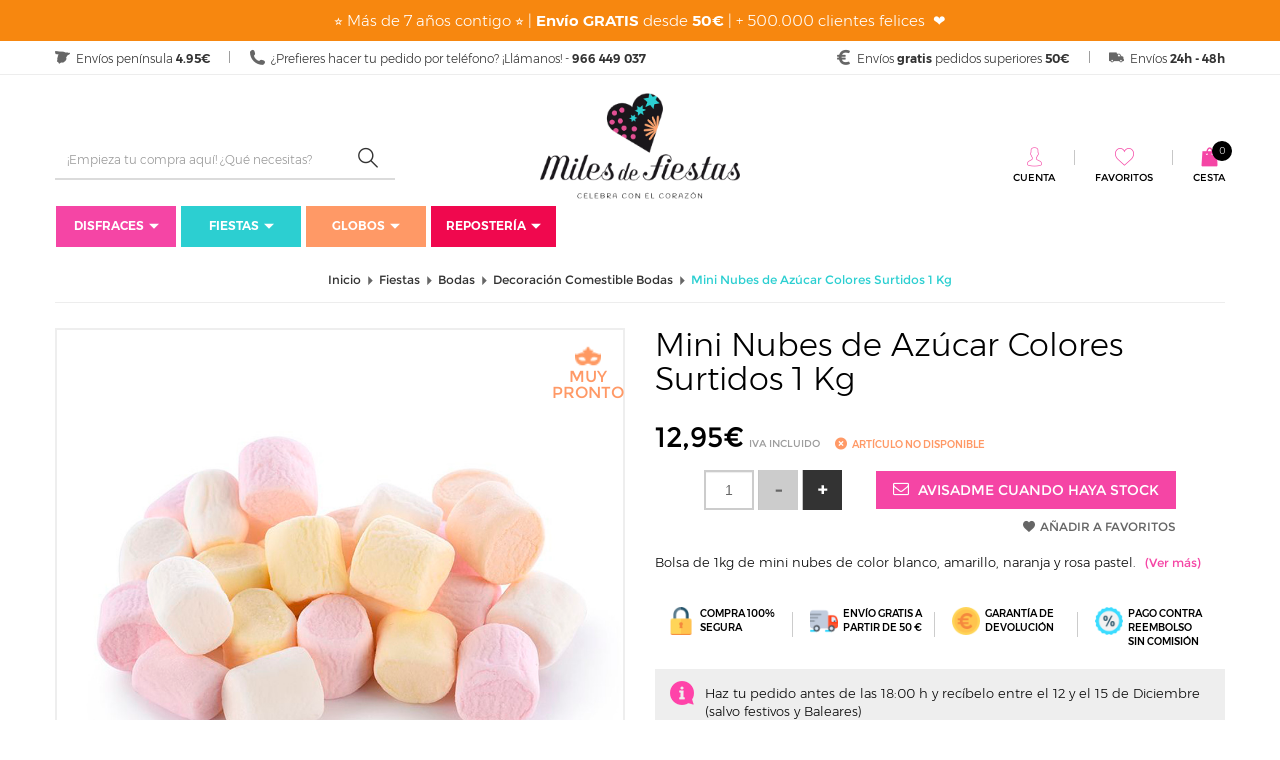

--- FILE ---
content_type: text/html; charset=UTF-8
request_url: https://www.milesdefiestas.com/mini-nubes-de-azucar-colores-surtidos-1-kg/
body_size: 35925
content:


<!doctype html>
<html lang="es">
<head>
<script>
var dataLayer = window.dataLayer || [];
dataLayer.push({ ecommerce: null });dataLayer.push({event: 'view_item',ecommerce: {currency: 'EUR',value: 12.95,items: [{item_id: 'MOD-255',item_name: 'Mini Nubes de Azúcar Colores Surtidos 1 Kg',price: 12.95,quantity: 1},]}});dataLayer.push({ecomm_prodid: 'MOD-255',ecomm_pagetype: 'product',ecomm_totalvalue: 12.95});</script>


<!-- Google Tag Manager -->
<script>(function(w,d,s,l,i){w[l]=w[l]||[];w[l].push({'gtm.start':
        new Date().getTime(),event:'gtm.js'});var f=d.getElementsByTagName(s)[0],
        j=d.createElement(s),dl=l!='dataLayer'?'&l='+l:'';j.async=true;j.src=
        'https://www.googletagmanager.com/gtm.js?id='+i+dl;f.parentNode.insertBefore(j,f);
    })(window,document,'script','dataLayer','GTM-WD6VFG4');</script>
<!-- End Google Tag Manager -->

<title>▷ Mini Nubes de Azúcar Multicolor 1 Kg - ⭐️ Miles de Fiestas ⭐️</title>
<meta http-equiv="Content-Type" content="text/html; charset=utf-8" />
<meta name="viewport" content="width=device-width, initial-scale=1.0, maximum-scale=1.0">
<meta name="description" content="Mini Nubes de Azúcar Colores Surtidos 1 Kg. Pídelo hoy y recíbelo mañana en casa. En ⭐Miles de Fiestas⭐ puedes pagar contra reembolso sin comisión. Celebra con el corazón y ¡disfruta!">
<meta name="keywords" content="">

<meta name="author" content="Miles de Fiestas"/>
<meta name="geography" content="Spain"/>
<meta name="language" content="spanish"/>
<meta name="distribution" content="Global"/>
<meta name="robots" content="noindex,nofollow">
<meta name="country" content="Spain"/>

<meta name="twitter:card" content="summary" />
<meta name="twitter:site" content="@Milesdefiestas" />
<meta name="twitter:title" content="▷ Mini Nubes de Azúcar Multicolor 1 Kg - ⭐️ Miles de Fiestas ⭐️" />
<meta name="twitter:description" content="Mini Nubes de Azúcar Colores Surtidos 1 Kg. Pídelo hoy y recíbelo mañana en casa. En ⭐Miles de Fiestas⭐ puedes pagar contra reembolso sin comisión. Celebra con el corazón y ¡disfruta!" />
<meta name="twitter:image" content="/galeria/articulos/mini-nubes-de-azúcar-colores-surtidos-1-kg_21094_1.jpg" />
<meta property="og:url" content="https://www.milesdefiestas.com/mini-nubes-de-azucar-colores-surtidos-1-kg/" />
<meta property="og:title" content="▷ Mini Nubes de Azúcar Multicolor 1 Kg - ⭐️ Miles de Fiestas ⭐️" />
<meta property="og:image" content="/galeria/articulos/mini-nubes-de-azúcar-colores-surtidos-1-kg_21094_1.jpg" />
<meta property="og:description" content="Mini Nubes de Azúcar Colores Surtidos 1 Kg. Pídelo hoy y recíbelo mañana en casa. En ⭐Miles de Fiestas⭐ puedes pagar contra reembolso sin comisión. Celebra con el corazón y ¡disfruta!" />
<link rel="apple-touch-icon-precomposed" sizes="57x57" href="https://media.milesdefiestas.com/ico/apple-touch-icon-57x57.png" />
<link rel="apple-touch-icon-precomposed" sizes="114x114" href="https://media.milesdefiestas.com/ico/apple-touch-icon-114x114.png" />
<link rel="apple-touch-icon-precomposed" sizes="72x72" href="https://media.milesdefiestas.com/ico/apple-touch-icon-72x72.png" />
<link rel="apple-touch-icon-precomposed" sizes="144x144" href="https://media.milesdefiestas.com/ico/apple-touch-icon-144x144.png" />
<link rel="apple-touch-icon-precomposed" sizes="60x60" href="https://media.milesdefiestas.com/ico/apple-touch-icon-60x60.png" />
<link rel="apple-touch-icon-precomposed" sizes="120x120" href="https://media.milesdefiestas.com/ico/apple-touch-icon-120x120.png" />
<link rel="apple-touch-icon-precomposed" sizes="76x76" href="https://media.milesdefiestas.com/ico/apple-touch-icon-76x76.png" />
<link rel="apple-touch-icon-precomposed" sizes="152x152" href="https://media.milesdefiestas.com/ico/apple-touch-icon-152x152.png" />
<link rel="icon" type="image/png" href="https://media.milesdefiestas.com/ico/favicon-196x196.png" sizes="196x196" />
<link rel="icon" type="image/png" href="https://media.milesdefiestas.com/ico/favicon-96x96.png" sizes="96x96" />
<link rel="icon" type="image/png" href="https://media.milesdefiestas.com/ico/favicon-32x32.png" sizes="32x32" />
<link rel="icon" type="image/png" href="https://media.milesdefiestas.com/ico/favicon-16x16.png" sizes="16x16" />
<link rel="icon" type="image/png" href="https://media.milesdefiestas.com/ico/favicon-128.png" sizes="128x128" />
<meta name="application-name" content="&nbsp;"/>
<meta name="msapplication-TileColor" content="#FFFFFF" />
<meta name="msapplication-TileImage" content="https://media.milesdefiestas.com/ico/mstile-144x144.png" />
<meta name="msapplication-square70x70logo" content="https://media.milesdefiestas.com/ico/mstile-70x70.png" />
<meta name="msapplication-square150x150logo" content="https://media.milesdefiestas.com/ico/mstile-150x150.png" />
<meta name="msapplication-wide310x150logo" content="https://media.milesdefiestas.com/ico/mstile-310x150.png" />
<meta name="msapplication-square310x310logo" content="https://media.milesdefiestas.com/ico/mstile-310x310.png" />
<!-- styles -->


<link type="text/css" rel="stylesheet" href="https://media.milesdefiestas.com/css/include-comun.css"/>

<!-- RESPONSIVE -->
<script type="text/javascript" src="https://media.milesdefiestas.com/js/responsive/detectmobilebrowser.js"></script> <!-- responsive js-->
<script type="text/javascript">
	 mobile = detectmobile(navigator.userAgent||navigator.vendor||window.opera);
</script>


<script type="text/javascript">
		var subtotal=0;
	var subtotal_dto_fijo=0;
	var dto_promo=0;
	var cashback=0;
	var gastos_envio=0;
	var gastos_envio_old=0;
	var comision_cr=0;
	var comision_paypal=0;
	var total=0;
</script>

<script type="text/x-mustache-template" id="df-results-template">
	{{#is_first}}
	{{#banner}}
	<a class="df-banner" {{#banner.blank}}target="_blank"{{/banner.blank}} href="{{banner.link}}">
	<img src="{{banner.image}}"/>
	</a>
	{{/banner}}
	{{/is_first}}
	{{#total}}
	{{#results}}
	<div class="df-card">
		<a class="df-card__main" href="{{#url-params}}{{link}}{{/url-params }}" data-df-hitcounter="{{dfid}}">
			{{#image_link}}
			<figure class="df-card__image">
				<img src="{{#remove-protocol}}{{image_link}}{{/remove-protocol}}" alt="{{title}}">
			</figure>
			{{/image_link}}
			<div class="df-card__content">
				<div class="df-card__title">{{title}}</div>
				<div class="df-card__description">{{{description}}}</div>
				{{#price}}
				<div class="df-card__pricing">
          <span class="df-card__price {{#sale_price}}df-card__price--old{{/sale_price}}">
            {{#format-currency}}{{price}}{{/format-currency}}
          </span>
					{{#sale_price}}
            <span class="df-card__price df-card__price--new">
              {{#format-currency}}{{sale_price}}{{/format-currency}}
            </span>
					{{/sale_price}}
				</div>
				{{/price}}
			</div>
		</a>
		{{#add_to_cart}}
		<div class="df-card__extra">
			<a class="df-btn df-btn--colorful" href="{{add_to_cart}}" style="background-color: #f90;">
				{{#translate}}Add to Cart{{/translate}}
			</a>
		</div>
		{{/add_to_cart}}
	</div>
	{{/results}}
	{{/total}}
	{{^total}}
	<p class="df-no-results">{{#translate}}Sorry, no results found.{{/translate}}</p>
	{{/total}}
</script>
<script type="text/javascript">
	var doofinder_script ='//cdn.doofinder.com/media/js/doofinder-classic.6.latest.min.js';
	(function(d,t){var f=d.createElement(t),s=d.getElementsByTagName(t)[0];f.async=1;
		f.src=('https:'==location.protocol?'https:':'http:')+doofinder_script;
		f.setAttribute('charset','utf-8');
		s.parentNode.insertBefore(f,s)}(document,'script'));

	var dfClassicLayers = [{
		"hashid": "a8a8be16d88176187fb49b5177f43dca",
		"zone": "eu1",
		"display": {
			"closeOnClick": true,
			"translations": {
				'Add to Cart': "Añadir a Cesta"
			},
			"lang": "es",
			"width": "45%",
			"align": "left",
			"facets": {
				"attached": "left",
				"width": "210px"
			},
			"results": {
				"template": document.getElementById('df-results-template').innerHTML
				}

		},
		"queryInput": "#criterio_b"
	}];
</script>

<meta name="facebook-domain-verification" content="k14b70nbz1y52vrsdzqcr5jup0h2qv" />
</head>

<body class="_ficha-articulo ">

<div itemscope="" itemtype="http://schema.org/Organization" style="display: none;">
    <a target="_blank" itemprop="url" href="https://www.milesdefiestas.com"><span itemprop="name">Miles de Fiestas</span></a>
    <div itemprop="logo">https://media.milesdefiestas.com/img/logo-og.png</div>
        <a target="_blank" itemprop="sameAs" href="https://www.facebook.com/milesdefiestas">Facebook</a>
        <a target="_blank" itemprop="sameAs" href="https://twitter.com/milesdefiestas">Twitter</a>
        <a target="_blank" itemprop="sameAs" href="https://www.pinterest.es/milesdefiestas/">Pinterest</a>
        <a target="_blank" itemprop="sameAs" href="https://www.instagram.com/milesdefiestas/">Instagram</a>
        <div itemprop="description">Miles de Fiestas, tienda online de Disfraces, Fiestas, Cumpleaños y Globos</div>
    <div itemprop="email">milesdefiestas@milesdefiestas.com</div>
    <div itemprop="telephone">966 449 037</div>
</div>

<div itemscope="" itemtype="http://schema.org/WebPage" style="display: none;">
    <div itemprop="mainEntity" itemscope="" itemtype="http://schema.org/Thing">
        <div itemprop="name">Mini Nubes de Azúcar Colores Surtidos 1 Kg</div>
        <div itemprop="url">https://www.milesdefiestas.com/mini-nubes-de-azucar-colores-surtidos-1-kg/</div>
    </div>
</div>

<!-- Google Tag Manager (noscript) -->
<noscript><iframe src="https://www.googletagmanager.com/ns.html?id=GTM-WD6VFG4"
height="0" width="0" style="display:none;visibility:hidden"></iframe></noscript>
<!-- End Google Tag Manager (noscript) -->

<header class="header">
		<div class="cintillo-mobile" style="background-color:#f7870f; color:#ffffff; ">
				<span>
			<p>⭐ M&aacute;s de 7 a&ntilde;os contigo&nbsp;⭐ |&nbsp;<strong>Env&iacute;o GRATIS</strong> desde <strong>50&euro;</strong>&nbsp;| + 500.000 clientes felices&nbsp;&nbsp;❤️</p>
		</span>
			</div>
		<section class="sec-mobile mobile">
		<div class="left">
			<button class="open-menu"><i class="fa fa-list-ul" aria-hidden="true"></i></button>
			<!--<button class="open-informacion"><i class="fa fa-info"></i></button>-->
			<button class="open-search"><i class="fa fa-search" aria-hidden="true"></i></button>
		</div>
		<div class="mobilelogo"></div>
		<div class="right">
			<button class="open-user"><i class="flaticon-lock-filled"></i></button>
			<button class="open-cesta">
				<i class="flaticon-shopping-bag-filled"></i>
				<span class="js-shCart-qty"></span>
				<span class="js-shCart-totalCesta"></span>
			</button>
		</div>
	</section>
		<div class="cintillo-desktop text-center" style="padding: 10px 0; background-color:#f7870f; color:#ffffff; ">
				<span>
			<p>⭐ M&aacute;s de 7 a&ntilde;os contigo&nbsp;⭐ |&nbsp;<strong>Env&iacute;o GRATIS</strong> desde <strong>50&euro;</strong>&nbsp;| + 500.000 clientes felices&nbsp;&nbsp;❤️</p>
		</span>
			</div>
		<div class="cintillo">
		<div class="container">
			<div class="info-cintillo info-left">
				<i class="flaticon-map"></i>
				<span>Envíos península <strong>4.95€</strong></span>
			</div>
			<div class="info-cintillo info-left">
				<i class="flaticon-phone-filled"></i>
				<span>¿Prefieres hacer tu pedido por teléfono? ¡Llámanos! - <strong>966 449 037</strong></span>
			</div>
						<div class="info-cintillo info-right last">
				<i class="flaticon-truck-filled"></i>
				<span>Envíos <strong>24h - 48h</strong></span>
			</div>
			<div class="info-cintillo info-right">
				<i class="flaticon-euro-filled"></i>
				<span>Envíos <strong>gratis</strong>  pedidos superiores <strong>50€</strong></span>
			</div>
		</div>
	</div>
	<div class="container">
		<div class="row">
			<div class="col-md-4 col-lg-4">
				<div class="buscador js_search">
					<button class="open-search mobile">Cerrar buscador <i class="flaticon-up"></i></button>
					<div class="search">
						<div class="input-group">
							<form name="form_buscar" id="form_buscar" action="#" method="post">
								<input type="text" id="criterio_b" name="criterio_b" class="form-control search-input" aria-label="..." placeholder="¡Empieza tu compra aquí! ¿Qué necesitas?" value="" onkeypress="return intro('/buscar/', 'es', event, this);"/>
								<button type="button" class="search-submit" onclick="javascript:comprobarBuscar('/buscar/', 'es');"><i class="flaticon-search"></i></button>
							</form>
						</div><!-- /input-group -->
					</div>
			   </div>
			</div>
			<div class="col-xs-12 col-md-4 col-lg-4">
				<div class="box-logo-fixed js_logo">
					<a href="/" title="Miles de Fiestas"><img src="https://media.milesdefiestas.com/img/logo-little.jpg" alt="Miles de Fiestas" title="Miles de Fiestas"></a>
				</div>
				<div class="box-logo js_logo js_logo_mobile">
					<a href="/" title="Miles de Fiestas"><img src="https://media.milesdefiestas.com/img/logo-mobile.png" alt="Miles de Fiestas" title="Miles de Fiestas"></a>
				</div>
				<div class="box-logo js_logo js_logo_desktop">
					<a href="/" title="Miles de Fiestas"><img src="https://media.milesdefiestas.com/img/logo.png" alt="Miles de Fiestas" title="Miles de Fiestas"></a>
				</div>
			</div>
			<div class="col-md-4 col-lg-4">
				<div class="login">
					<div class="mini-cesta"><div class="mHdr-cartBtn shCart js-shCart js_cesta text-center">
    <button class="open-cesta mobile">Cerrar Cesta <i class="flaticon-right"></i></button>
    <div class="item-login">
	    <a onclick="window.location.href='/cesta/';" style="cursor:pointer;">
	        <i class="flaticon-shopping-bag-filled"></i>
			<span class="texto-cesta">Cesta</span>
			<span class="badge js-shCart-qty"></span>
		</a>
    </div>
    <div class="shCart-down js-shCart-down">
        <div class="shCart-line shCart-line--empty js-shCart-line-empty is-hidden">
		    <div class="row">
			    <div class="col-xs-12">
				    <i class="fa fa-cart-plus"></i>
				    <p class="text-center">Carrito Vacio</p>
			    </div>
		    </div>
	    </div>
	    <!--/.shCart-line-empty-->
	    <ul class="shCart-total">
		    <li class="clearfix">
			    Subtotal <span class="js-shCart-totalProd"></span>
		    </li>
		    <li class="clearfix">
			    Gastos de Envío <span class="js-shCart-envio"></span>
		    </li>
		    <li class="clearfix">
			    <strong>Total</strong> <span class="js-shCart-totalCesta"></span>
		    </li>
	    </ul>

	    <div class="alertEnvio">
		    <p class="js_envio_gratis"></p>
	    </div>
		<a onclick="window.location.href='/cesta/';" class="btn-carrito center-block minicart-btn" title="Ir al carrito">
			<span>Ir al carrito</span>
			<i class="flaticon-right"></i>
		</a>
	        </div>
</div>

</div>
					<div class="login-fav js_user">
						<button class="open-user mobile">Cerrar menú <i class="flaticon-right"></i></button>
												<a class="item-login" href="javascript:void(0);" data-toggle="modal" data-target=".js-modalLogin" title="Cuenta"><i class="flaticon-person"></i><span>Cuenta</span></a>
												<a class="item-login" onclick="window.location.href='/favoritos/';" title="Favoritos" style="cursor: pointer;"><i class="flaticon-heart"></i><span>Favoritos</span></a>
						<button onclick="document.location.href = 'tel:966 449 037'" class="js_phone" title=""><i class="flaticon-phone"></i><span>966 449 037</span></button>
					</div>
									</div>

							</div>
		</div>
	</div>
    
<div class="container">
    <div class="row">
        <div class="col-md-12 col-lg-12">
            <nav class="navbar js_menu">
                <button class="open-menu mobile"><i class="flaticon-left"></i> Cerrar menú</button>

                <ul class="nav navbar-nav">
    
                    <li class="dropdown">
                        <a style="background: #f545a5;" class="dropdown-toggle" href="/disfraces/" title="Disfraces" rel="">Disfraces<i class="flaticon-down-filled"></i></a>
        <style>.clz_bck_menu1{background: #f545a5;}</style>
                        <ul class="dropdown-menu clz_bck_menu1 nivel2">
            
                            <li class="dropdown dropdown-familia">
                                <a href="/disfraces-carnaval/" title="Carnaval" rel="">Carnaval</a>
                
                                <ul class="dropdown-submenu nivel2">
                                    <div class="col-familias  ">
                                        <div class="familias">
                        <a style="color: #f545a5!important;" href="/disfraces-carnaval-hombre/" class="nombre-familia" title="Disfraces para hombre" rel="">Disfraces para hombre</a><a style="color: #f545a5!important;" href="/disfraces-carnaval-mujer/" class="nombre-familia" title="Disfraces para mujer" rel="">Disfraces para mujer</a><a style="color: #f545a5!important;" href="/disfraces-carnaval-ninas/" class="nombre-familia" title="Disfraces para niñas" rel="">Disfraces para niñas</a><a style="color: #f545a5!important;" href="/disfraces-carnaval-ninos/" class="nombre-familia" title="Disfraces para niños" rel="">Disfraces para niños</a><a style="color: #f545a5!important;" href="/disfraces-carnaval-bebes/" class="nombre-familia" title="Disfraces para bebés" rel="">Disfraces para bebés</a><a style="color: #f545a5!important;" href="/disfraces-para-perros/" class="nombre-familia" title="Disfraces para Perros" rel="">Disfraces para Perros</a>
                                        </div>
                                    </div>
                                    <div class="col-familias  ">
                                        <div class="familias">
                                
                                            <ul>
                                                <li><a href="/disfraces-a-hombros/" title="A Hombros (Carry Me)" rel="">A Hombros (Carry Me)</a></li>
                                            </ul>
                                
                                            <ul>
                                                <li><a href="/disfraces-alicia-en-el-pais-de-las-maravillas/" title="Alicia en el País de las Maravillas" rel="">Alicia en el País de las Maravillas</a></li>
                                            </ul>
                                
                                            <ul>
                                                <li><a href="/disfraces-abba-disco/" title="Abba y Disco" rel="">Abba y Disco</a></li>
                                            </ul>
                                
                                            <ul>
                                                <li><a href="/disfraces-alien/" title="Alien" rel="">Alien</a></li>
                                            </ul>
                                
                                            <ul>
                                                <li><a href="/disfraces-animales/" title="Animales" rel="">Animales</a></li>
                                            </ul>
                                
                                            <ul>
                                                <li><a href="/disfraces-angeles/" title="Ángeles" rel="">Ángeles</a></li>
                                            </ul>
                                
                                            <ul>
                                                <li><a href="/disfraces/anos-20-30-40/" title="Años 20, 30 y 40" rel="">Años 20, 30 y 40</a></li>
                                            </ul>
                                
                                            <ul>
                                                <li><a href="/disfraces/anos-50-60-70-y-80/" title="Años 50, 60, 70 y 80" rel="">Años 50, 60, 70 y 80</a></li>
                                            </ul>
                                
                                            <ul>
                                                <li><a href="/disfraces-arbol-navidad/" title="Árbol y Estrella de Navidad" rel="">Árbol y Estrella de Navidad</a></li>
                                            </ul>
                                
                                            <ul>
                                                <li><a href="/disfraces-astronauta/" title="Astronauta" rel="">Astronauta</a></li>
                                            </ul>
                                
                                            <ul>
                                                <li><a href="/disfraces-belen-viviente/" title="Belén" rel="">Belén</a></li>
                                            </ul>
                                
                                            <ul>
                                                <li><a href="/disfraces-brujas/" title="Brujas y Hechiceras" rel="">Brujas y Hechiceras</a></li>
                                            </ul>
                                
                                            <ul>
                                                <li><a href="/disfraces-castanera/" title="Castañera" rel="">Castañera</a></li>
                                            </ul>
                                
                                            <ul>
                                                <li><a href="/disfraces-charleston-y-cabaret/" title="Charleston y Cabaret" rel="">Charleston y Cabaret</a></li>
                                            </ul>
                                
                                            <ul>
                                                <li><a href="/disfraces-chinos-japoneses-geishas/" title="Chinos, Japoneses y Geishas" rel="">Chinos, Japoneses y Geishas</a></li>
                                            </ul>
                                
                                            <ul>
                                                <li><a href="/disfraces-peliculas-miedo/" title="Cine Terror" rel="">Cine Terror</a></li>
                                            </ul>
                                
                                            <ul>
                                                <li><a href="/disfraces-peliculas-cine/" title="Cine y Películas" rel="">Cine y Películas</a></li>
                                            </ul>
                                
                                            <ul>
                                                <li><a href="/disfraces/circo/" title="Circo" rel="">Circo</a></li>
                                            </ul>
                                
                                            <ul>
                                                <li><a href="/disfraces-comic-videojuegos/" title="Cómic y Videojuegos" rel="">Cómic y Videojuegos</a></li>
                                            </ul>
                                
                                            <ul>
                                                <li><a href="/disfraces-comida-bebida/" title="Comida y Bebida" rel="">Comida y Bebida</a></li>
                                            </ul>
                                
                                            <ul>
                                                <li><a href="/disfraces-dibujos-cuentos-infantiles/" title="Cuentos y Dibujos" rel="">Cuentos y Dibujos</a></li>
                                            </ul>
                                
                                            <ul>
                                                <li><a href="/disfraces-curas-monjas/" title="Curas y Monjas" rel="">Curas y Monjas</a></li>
                                            </ul>
                                
                                            <ul>
                                                <li><a href="/disfraz-catrina/" title="Día de los Muertos - Catrina" rel="">Día de los Muertos - Catrina</a></li>
                                            </ul>
                                
                                            <ul>
                                                <li><a href="/disfraces/disney/" title="Disney" rel="">Disney</a></li>
                                            </ul>
                                
                                            <ul>
                                                <li><a href="/disfraz-diabla-demonio/" title="Demonios y Diablos" rel="">Demonios y Diablos</a></li>
                                            </ul>
                                
                                            <ul>
                                                <li><a href="/disfraces-doble-fun/" title="Doble Fun" rel="">Doble Fun</a></li>
                                            </ul>
                                
                                            <ul>
                                                <li><a href="/disfraces-egipcios-y-arabes/" title="Egipcios y Árabes" rel="">Egipcios y Árabes</a></li>
                                            </ul>
                                
                                            <ul>
                                                <li><a href="/disfraz-el-cuento-de-la-criada/" title="El Cuento de la Criada" rel="">El Cuento de la Criada</a></li>
                                            </ul>
                                
                                            <ul>
                                                <li><a href="/disfraces-elfos-y-duendes/" title="Elfos y Duendes" rel="">Elfos y Duendes</a></li>
                                            </ul>
                                
                                            <ul>
                                                <li><a href="/el-juego-del-calamar/" title="El Juego del Calamar" rel="">El Juego del Calamar</a></li>
                                            </ul>
                                
                                        </div>
                                    </div>
                                    <div class="col-familias  ">
                                        <div class="familias">
                                
                                            <ul>
                                                <li><a href="/disfraces-epoca-y-venecianos/" title="Disfraces de Época y Venecianos" rel="">Disfraces de Época y Venecianos</a></li>
                                            </ul>
                                
                                            <ul>
                                                <li><a href="/disfraces-emoticono-emoji/" title="Emoticonos/ Emojis" rel="">Emoticonos/ Emojis</a></li>
                                            </ul>
                                
                                            <ul>
                                                <li><a href="/disfraz-esqueleto/" title="Esqueletos" rel="">Esqueletos</a></li>
                                            </ul>
                                
                                            <ul>
                                                <li><a href="/disfraces-fantasmas-y-muerte/" title="Fantasmas y Muerte" rel="">Fantasmas y Muerte</a></li>
                                            </ul>
                                
                                            <ul>
                                                <li><a href="/disfraces-fortnite/" title="Fortnite" rel="">Fortnite</a></li>
                                            </ul>
                                
                                            <ul>
                                                <li><a href="/disfraces-góticos/" title="Góticos" rel="">Góticos</a></li>
                                            </ul>
                                
                                            <ul>
                                                <li><a href="/disfraces-ganster-mafioso/" title="Gánster y Mafiosos" rel="">Gánster y Mafiosos</a></li>
                                            </ul>
                                
                                            <ul>
                                                <li><a href="/disfraces-grease-pink-ladies/" title="Grease/ Pink Ladies" rel="">Grease/ Pink Ladies</a></li>
                                            </ul>
                                
                                            <ul>
                                                <li><a href="/disfraces-hadas/" title="Hadas" rel="">Hadas</a></li>
                                            </ul>
                                
                                            <ul>
                                                <li><a href="/disfraces-frozen/" title="Frozen" rel="">Frozen</a></li>
                                            </ul>
                                
                                            <ul>
                                                <li><a href="/disfraces/hinchables/" title="Hinchables" rel="">Hinchables</a></li>
                                            </ul>
                                
                                            <ul>
                                                <li><a href="/disfraces-hawaianos/" title="Hawaianos" rel="">Hawaianos</a></li>
                                            </ul>
                                
                                            <ul>
                                                <li><a href="/disfraces/harry-potter/" title="Harry Potter" rel="">Harry Potter</a></li>
                                            </ul>
                                
                                            <ul>
                                                <li><a href="/disfraces-hippies/" title="Hippies" rel="">Hippies</a></li>
                                            </ul>
                                
                                            <ul>
                                                <li><a href="/disfraces-hindu-y-bollywood/" title="Hindú y Bollywood" rel="">Hindú y Bollywood</a></li>
                                            </ul>
                                
                                            <ul>
                                                <li><a href="/disfraces-indios-y-vaqueros/" title="Indios y Vaqueros" rel="">Indios y Vaqueros</a></li>
                                            </ul>
                                
                                            <ul>
                                                <li><a href="/disfraces-la-casa-de-papel/" title="La Casa de Papel" rel="">La Casa de Papel</a></li>
                                            </ul>
                                
                                            <ul>
                                                <li><a href="/disfraces/liga-de-la-justicia/" title="La Liga de la Justicia" rel="">La Liga de la Justicia</a></li>
                                            </ul>
                                
                                            <ul>
                                                <li><a href="/disfraces-los-increíbles/" title="Los Increíbles " rel="">Los Increíbles </a></li>
                                            </ul>
                                
                                            <ul>
                                                <li><a href="/disfraces/los-vengadores/" title="Los Vengadores" rel="">Los Vengadores</a></li>
                                            </ul>
                                
                                            <ul>
                                                <li><a href="/disfraces-magos-hechiceros/" title="Magos y Hechiceros" rel="">Magos y Hechiceros</a></li>
                                            </ul>
                                
                                            <ul>
                                                <li><a href="/disfraces-medicos/" title="Médicos y Enfermeras" rel="">Médicos y Enfermeras</a></li>
                                            </ul>
                                
                                            <ul>
                                                <li><a href="/disfraces-marinero/" title="Marinero/a" rel="">Marinero/a</a></li>
                                            </ul>
                                
                                            <ul>
                                                <li><a href="/disfraces-medievales/" title="Medievales" rel="">Medievales</a></li>
                                            </ul>
                                
                                            <ul>
                                                <li><a href="/disfraces-militar/" title="Militar y Ejército" rel="">Militar y Ejército</a></li>
                                            </ul>
                                
                                            <ul>
                                                <li><a href="/disfraces-mimo/" title="Mimo" rel="">Mimo</a></li>
                                            </ul>
                                
                                            <ul>
                                                <li><a href="/disfraces-mosqueteros/" title="Mosqueteros" rel="">Mosqueteros</a></li>
                                            </ul>
                                
                                        </div>
                                    </div>
                                    <div class="col-familias  ">
                                        <div class="familias">
                                
                                            <ul>
                                                <li><a href="/disfraces-muneco-diabolico/" title="Muñecos Diabólicos" rel="">Muñecos Diabólicos</a></li>
                                            </ul>
                                
                                            <ul>
                                                <li><a href="/disfraces-navidenos/" title="Navidad" rel="">Navidad</a></li>
                                            </ul>
                                
                                            <ul>
                                                <li><a href="/disfraces-regionales/" title="Paises y Regiones" rel="">Paises y Regiones</a></li>
                                            </ul>
                                
                                            <ul>
                                                <li><a href="/disfraz-ninja/" title="Ninjas y Samuráis" rel="">Ninjas y Samuráis</a></li>
                                            </ul>
                                
                                            <ul>
                                                <li><a href="/disfraces-papa-noel/" title="Papá Noel / Mamá Noel" rel="">Papá Noel / Mamá Noel</a></li>
                                            </ul>
                                
                                            <ul>
                                                <li><a href="/disfraces-pastor-pastora/" title="Pastor y Pastora" rel="">Pastor y Pastora</a></li>
                                            </ul>
                                
                                            <ul>
                                                <li><a href="/disfraces-patrulla-canina/" title="Patrulla Canina" rel="">Patrulla Canina</a></li>
                                            </ul>
                                
                                            <ul>
                                                <li><a href="/disfraces-payasos-mimos/" title="Payasos y Arlequines" rel="">Payasos y Arlequines</a></li>
                                            </ul>
                                
                                            <ul>
                                                <li><a href="/disfraz-payaso-asesino/" title="Payasos Asesinos" rel="">Payasos Asesinos</a></li>
                                            </ul>
                                
                                            <ul>
                                                <li><a href="/disfraces-piratas/" title="Piratas" rel="">Piratas</a></li>
                                            </ul>
                                
                                            <ul>
                                                <li><a href="/disfraces-policias-y-prisioneros/" title="Policías y Prisioneros " rel="">Policías y Prisioneros </a></li>
                                            </ul>
                                
                                            <ul>
                                                <li><a href="/disfraces-princesas-disney/" title="Princesas Disney" rel="">Princesas Disney</a></li>
                                            </ul>
                                
                                            <ul>
                                                <li><a href="/disfraces/princesas-principes/" title="Princesas y Príncipes" rel="">Princesas y Príncipes</a></li>
                                            </ul>
                                
                                            <ul>
                                                <li><a href="/disfraces-profesiones/" title="Profesiones y Oficios" rel="">Profesiones y Oficios</a></li>
                                            </ul>
                                
                                            <ul>
                                                <li><a href="/disfraces-reinas-y-reyes/" title="Reinas y Reyes" rel="">Reinas y Reyes</a></li>
                                            </ul>
                                
                                            <ul>
                                                <li><a href="/disfraces-renos/" title="Renos" rel="">Renos</a></li>
                                            </ul>
                                
                                            <ul>
                                                <li><a href="/disfraces-reyes-pajes/" title="Reyes Magos y Pajes" rel="">Reyes Magos y Pajes</a></li>
                                            </ul>
                                
                                            <ul>
                                                <li><a href="/disfraces-romanos-y-griegos/" title="Romanos y Griegos" rel="">Romanos y Griegos</a></li>
                                            </ul>
                                
                                            <ul>
                                                <li><a href="/disfraces-series-y-tv/" title="Series y TV" rel="">Series y TV</a></li>
                                            </ul>
                                
                                            <ul>
                                                <li><a href="/disfraces-sevillanas-y-toreros/" title="Sevillanas y Toreros" rel="">Sevillanas y Toreros</a></li>
                                            </ul>
                                
                                            <ul>
                                                <li><a href="/disfraces-star-wars/" title="Star Wars" rel="">Star Wars</a></li>
                                            </ul>
                                
                                            <ul>
                                                <li><a href="/disfraces-steampunk/" title="Steampunk" rel="">Steampunk</a></li>
                                            </ul>
                                
                                            <ul>
                                                <li><a href="/disfraces-superheroes-y-heroinas/" title="Superhéroes y Heroínas" rel="">Superhéroes y Heroínas</a></li>
                                            </ul>
                                
                                            <ul>
                                                <li><a href="/disfraces-tiroles-oktoberfest/" title="Tiroles/ Oktoberfest" rel="">Tiroles/ Oktoberfest</a></li>
                                            </ul>
                                
                                            <ul>
                                                <li><a href="/disfraces-troglodita-cavernicola/" title="Troglodita- Cavernícola" rel="">Troglodita- Cavernícola</a></li>
                                            </ul>
                                
                                        </div>
                                    </div>
                                    <div class="col-familias  ">
                                        <div class="familias">
                                
                                            <ul>
                                                <li><a href="/disfraces-unicornio/" title="Unicornio" rel="">Unicornio</a></li>
                                            </ul>
                                
                                            <ul>
                                                <li><a href="/disfraz-halloween-vampiro/" title="Vampiros y Drácula" rel="">Vampiros y Drácula</a></li>
                                            </ul>
                                
                                            <ul>
                                                <li><a href="/disfraces-vikingos-y-barbaros/" title="Vikingos y Bárbaros" rel="">Vikingos y Bárbaros</a></li>
                                            </ul>
                                
                                            <ul>
                                                <li><a href="/disfraz-villano/" title="Villanos" rel="">Villanos</a></li>
                                            </ul>
                                
                                            <ul>
                                                <li><a href="/disfraz-vudu-y-zingaros/" title="Vudú y Zíngaros" rel="">Vudú y Zíngaros</a></li>
                                            </ul>
                                
                                            <ul>
                                                <li><a href="/disfraz-zombie-muerto-viviente/" title="Zombies y Muertos" rel="">Zombies y Muertos</a></li>
                                            </ul>
                                
                                        </div>
                                    </div>
                                </ul>
                                <button class="js_nivel2"></button>
                        
                            </li>
                
                            <li class="dropdown dropdown-familia">
                                <a href="/disfraces-halloween/" title="Halloween" rel="">Halloween</a>
                
                                <ul class="dropdown-submenu nivel2">
                                    <div class="col-familias  ">
                                        <div class="familias">
                        <a style="color: #f545a5!important;" href="/disfraz-halloween-hombre/" class="nombre-familia" title="Disfraces para hombre" rel="">Disfraces para hombre</a><a style="color: #f545a5!important;" href="/disfraces-halloween-mujeres/" class="nombre-familia" title="Disfraces para mujer" rel="">Disfraces para mujer</a><a style="color: #f545a5!important;" href="/disfraz-halloween-ninos/" class="nombre-familia" title="Disfraces para niños" rel="">Disfraces para niños</a><a style="color: #f545a5!important;" href="/disfraces-halloween-ninas/" class="nombre-familia" title="Disfraces para niñas" rel="">Disfraces para niñas</a><a style="color: #f545a5!important;" href="/disfraz-halloween-bebe/" class="nombre-familia" title="Disfraces para bebés" rel="">Disfraces para bebés</a>
                                        </div>
                                    </div>
                                    <div class="col-familias  ">
                                        <div class="familias">
                                <a style="color: #f545a5!important;" href="/accesorios-complementos-halloween/" class="nombre-familia" title="Accesorios Disfraces Halloween" rel="">Accesorios Disfraces Halloween</a><a style="color: #f545a5!important;" href="/diademas-catrina-y-halloween/" class="nombre-familia" title="Diademas Catrina y Halloween" rel="">Diademas Catrina y Halloween</a><a style="color: #f545a5!important;" href="/mascaras-halloween/" class="nombre-familia" title="Caretas y Máscaras Halloween" rel="">Caretas y Máscaras Halloween</a><a style="color: #f545a5!important;" href="/maquillaje-halloween/" class="nombre-familia" title="Maquillaje Halloween" rel="">Maquillaje Halloween</a><a style="color: #f545a5!important;" href="/pelucas-halloween/" class="nombre-familia" title="Pelucas Halloween" rel="">Pelucas Halloween</a><a style="color: #f545a5!important;" href="/cicatrices-sangre-halloween/" class="nombre-familia" title="Sangre y Cicatrices Falsas" rel="">Sangre y Cicatrices Falsas</a>
                                        </div>
                                    </div>
                                    <div class="col-familias  ">
                                        <div class="familias">
                                
                                            <ul>
                                                <li><a href="/disfraces-alicia-en-el-pais-de-las-maravillas/" title="Alicia en el País de las Maravillas" rel="">Alicia en el País de las Maravillas</a></li>
                                            </ul>
                                
                                            <ul>
                                                <li><a href="/disfraces-alien/" title="Alien" rel="">Alien</a></li>
                                            </ul>
                                
                                            <ul>
                                                <li><a href="/disfraces-brujas/" title="Brujas y Hechiceras" rel="">Brujas y Hechiceras</a></li>
                                            </ul>
                                
                                            <ul>
                                                <li><a href="/disfraces-peliculas-miedo/" title="Cine Terror" rel="">Cine Terror</a></li>
                                            </ul>
                                
                                            <ul>
                                                <li><a href="/disfraces-curas-monjas/" title="Curas y Monjas" rel="">Curas y Monjas</a></li>
                                            </ul>
                                
                                            <ul>
                                                <li><a href="/disfraz-catrina/" title="Día de los Muertos - Catrina" rel="">Día de los Muertos - Catrina</a></li>
                                            </ul>
                                
                                            <ul>
                                                <li><a href="/disfraz-diabla-demonio/" title="Demonios y Diablos" rel="">Demonios y Diablos</a></li>
                                            </ul>
                                
                                            <ul>
                                                <li><a href="/el-juego-del-calamar/" title="El Juego del Calamar" rel="">El Juego del Calamar</a></li>
                                            </ul>
                                
                                        </div>
                                    </div>
                                    <div class="col-familias  ">
                                        <div class="familias">
                                
                                            <ul>
                                                <li><a href="/disfraz-esqueleto/" title="Esqueletos" rel="">Esqueletos</a></li>
                                            </ul>
                                
                                            <ul>
                                                <li><a href="/disfraces-fantasmas-y-muerte/" title="Fantasmas y Muerte" rel="">Fantasmas y Muerte</a></li>
                                            </ul>
                                
                                            <ul>
                                                <li><a href="/disfraces-góticos/" title="Góticos" rel="">Góticos</a></li>
                                            </ul>
                                
                                            <ul>
                                                <li><a href="/disfraces-la-casa-de-papel/" title="La Casa de Papel" rel="">La Casa de Papel</a></li>
                                            </ul>
                                
                                            <ul>
                                                <li><a href="/disfraces-magos-hechiceros/" title="Magos y Hechiceros" rel="">Magos y Hechiceros</a></li>
                                            </ul>
                                
                                        </div>
                                    </div>
                                    <div class="col-familias  ">
                                        <div class="familias">
                                
                                            <ul>
                                                <li><a href="/disfraces-muneco-diabolico/" title="Muñecos Diabólicos" rel="">Muñecos Diabólicos</a></li>
                                            </ul>
                                
                                            <ul>
                                                <li><a href="/disfraz-payaso-asesino/" title="Payasos Asesinos" rel="">Payasos Asesinos</a></li>
                                            </ul>
                                
                                        </div>
                                    </div>
                                    <div class="col-familias  ">
                                        <div class="familias">
                                
                                            <ul>
                                                <li><a href="/disfraz-halloween-vampiro/" title="Vampiros y Drácula" rel="">Vampiros y Drácula</a></li>
                                            </ul>
                                
                                            <ul>
                                                <li><a href="/disfraz-villano/" title="Villanos" rel="">Villanos</a></li>
                                            </ul>
                                
                                            <ul>
                                                <li><a href="/disfraz-vudu-y-zingaros/" title="Vudú y Zíngaros" rel="">Vudú y Zíngaros</a></li>
                                            </ul>
                                
                                            <ul>
                                                <li><a href="/disfraz-zombie-muerto-viviente/" title="Zombies y Muertos" rel="">Zombies y Muertos</a></li>
                                            </ul>
                                
                                        </div>
                                    </div>
                                </ul>
                                <button class="js_nivel2"></button>
                        
                            </li>
                
                            <li class="dropdown dropdown-familia">
                                <a href="/disfraces/originales/" title="Originales " rel="">Originales </a>
                
                                <ul class="dropdown-submenu nivel2">
                                    <div class="col-familias  ">
                                        <div class="familias">
                        <a style="color: #f545a5!important;" href="/disfraces/originales/hombre/" class="nombre-familia" title="Disfraces para hombre" rel="">Disfraces para hombre</a><a style="color: #f545a5!important;" href="/disfraces/originales/mujer/" class="nombre-familia" title="Disfraces para mujer" rel="">Disfraces para mujer</a><a style="color: #f545a5!important;" href="/disfraces/originales/ninas/" class="nombre-familia" title="Disfraces para niñas" rel="">Disfraces para niñas</a><a style="color: #f545a5!important;" href="/disfraces/originales/ninos/" class="nombre-familia" title="Disfraces para niños" rel="">Disfraces para niños</a><a style="color: #f545a5!important;" href="/disfraces/originales/bebes/" class="nombre-familia" title="Disfraces para bebés" rel="">Disfraces para bebés</a>
                                        </div>
                                    </div>
                                </ul>
                                <button class="js_nivel2"></button>
                        
                            </li>
                
                            <li class="dropdown dropdown-familia">
                                <a href="/disfraces/navidad/" title="Navidad" rel="">Navidad</a>
                
                                <ul class="dropdown-submenu nivel2">
                                    <div class="col-familias  ">
                                        <div class="familias">
                        <a style="color: #f545a5!important;" href="/disfraces/navidad/hombre/" class="nombre-familia" title="Disfraces para hombre" rel="">Disfraces para hombre</a><a style="color: #f545a5!important;" href="/disfraces/navidad/mujer/" class="nombre-familia" title="Disfraces para mujer" rel="">Disfraces para mujer</a><a style="color: #f545a5!important;" href="/disfraces/navidad/ninos/" class="nombre-familia" title="Disfraces para niños" rel="">Disfraces para niños</a><a style="color: #f545a5!important;" href="/disfraces/navidad/ninas/" class="nombre-familia" title="Disfraces para niñas" rel="">Disfraces para niñas</a><a style="color: #f545a5!important;" href="/disfraces/navidad/bebes/" class="nombre-familia" title="Disfraces para bebés" rel="">Disfraces para bebés</a>
                                        </div>
                                    </div>
                                    <div class="col-familias  ">
                                        <div class="familias">
                                <a style="color: #f545a5!important;" href="/disfraces/navidad/accesorios-navidenos/" class="nombre-familia" title="Accesorios Navideños" rel="">Accesorios Navideños</a><a style="color: #f545a5!important;" href="/disfraces/navidad/barbas-y-gorros-navidenos/" class="nombre-familia" title="Barbas y Gorros Navideños" rel="">Barbas y Gorros Navideños</a><a style="color: #f545a5!important;" href="/photocall-navidad/" class="nombre-familia" title="Photocall Navidad" rel="">Photocall Navidad</a>
                                        </div>
                                    </div>
                                    <div class="col-familias  ">
                                        <div class="familias">
                                
                                            <ul>
                                                <li><a href="/disfraces-angeles/" title="Ángeles" rel="">Ángeles</a></li>
                                            </ul>
                                
                                            <ul>
                                                <li><a href="/disfraces-arbol-navidad/" title="Árbol y Estrella de Navidad" rel="">Árbol y Estrella de Navidad</a></li>
                                            </ul>
                                
                                            <ul>
                                                <li><a href="/disfraces-belen-viviente/" title="Belén" rel="">Belén</a></li>
                                            </ul>
                                
                                            <ul>
                                                <li><a href="/disfraces-castanera/" title="Castañera" rel="">Castañera</a></li>
                                            </ul>
                                
                                            <ul>
                                                <li><a href="/disfraces-elfos-y-duendes/" title="Elfos y Duendes" rel="">Elfos y Duendes</a></li>
                                            </ul>
                                
                                        </div>
                                    </div>
                                    <div class="col-familias  ">
                                        <div class="familias">
                                
                                            <ul>
                                                <li><a href="/disfraces-papa-noel/" title="Papá Noel / Mamá Noel" rel="">Papá Noel / Mamá Noel</a></li>
                                            </ul>
                                
                                            <ul>
                                                <li><a href="/disfraces-pastor-pastora/" title="Pastor y Pastora" rel="">Pastor y Pastora</a></li>
                                            </ul>
                                
                                            <ul>
                                                <li><a href="/disfraces-renos/" title="Renos" rel="">Renos</a></li>
                                            </ul>
                                
                                            <ul>
                                                <li><a href="/disfraces-reyes-pajes/" title="Reyes Magos y Pajes" rel="">Reyes Magos y Pajes</a></li>
                                            </ul>
                                
                                        </div>
                                    </div>
                                </ul>
                                <button class="js_nivel2"></button>
                        
                            </li>
                
                            <li class="dropdown dropdown-familia">
                                <a href="/disfraces/grupos/" title="Grupos" rel="">Grupos</a>
                
                                <ul class="dropdown-submenu nivel2">
                                    <div class="col-familias  ">
                                        <div class="familias">
                        
                                            <ul>
                                                <li><a href="/disfraces-a-hombros/" title="A Hombros (Carry Me)" rel="">A Hombros (Carry Me)</a></li>
                                            </ul>
                                
                                            <ul>
                                                <li><a href="/disfraces-alicia-en-el-pais-de-las-maravillas/" title="Alicia en el País de las Maravillas" rel="">Alicia en el País de las Maravillas</a></li>
                                            </ul>
                                
                                            <ul>
                                                <li><a href="/disfraces-abba-disco/" title="Abba y Disco" rel="">Abba y Disco</a></li>
                                            </ul>
                                
                                            <ul>
                                                <li><a href="/disfraces-alien/" title="Alien" rel="">Alien</a></li>
                                            </ul>
                                
                                            <ul>
                                                <li><a href="/disfraces-animales/" title="Animales" rel="">Animales</a></li>
                                            </ul>
                                
                                            <ul>
                                                <li><a href="/disfraces-angeles/" title="Ángeles" rel="">Ángeles</a></li>
                                            </ul>
                                
                                            <ul>
                                                <li><a href="/disfraces/anos-20-30-40/" title="Años 20, 30 y 40" rel="">Años 20, 30 y 40</a></li>
                                            </ul>
                                
                                            <ul>
                                                <li><a href="/disfraces/anos-50-60-70-y-80/" title="Años 50, 60, 70 y 80" rel="">Años 50, 60, 70 y 80</a></li>
                                            </ul>
                                
                                            <ul>
                                                <li><a href="/disfraces-arbol-navidad/" title="Árbol y Estrella de Navidad" rel="">Árbol y Estrella de Navidad</a></li>
                                            </ul>
                                
                                            <ul>
                                                <li><a href="/disfraces-astronauta/" title="Astronauta" rel="">Astronauta</a></li>
                                            </ul>
                                
                                            <ul>
                                                <li><a href="/disfraces-belen-viviente/" title="Belén" rel="">Belén</a></li>
                                            </ul>
                                
                                            <ul>
                                                <li><a href="/disfraces-brujas/" title="Brujas y Hechiceras" rel="">Brujas y Hechiceras</a></li>
                                            </ul>
                                
                                            <ul>
                                                <li><a href="/disfraces-castanera/" title="Castañera" rel="">Castañera</a></li>
                                            </ul>
                                
                                            <ul>
                                                <li><a href="/disfraces-charleston-y-cabaret/" title="Charleston y Cabaret" rel="">Charleston y Cabaret</a></li>
                                            </ul>
                                
                                            <ul>
                                                <li><a href="/disfraces-chinos-japoneses-geishas/" title="Chinos, Japoneses y Geishas" rel="">Chinos, Japoneses y Geishas</a></li>
                                            </ul>
                                
                                            <ul>
                                                <li><a href="/disfraces-peliculas-miedo/" title="Cine Terror" rel="">Cine Terror</a></li>
                                            </ul>
                                
                                            <ul>
                                                <li><a href="/disfraces-peliculas-cine/" title="Cine y Películas" rel="">Cine y Películas</a></li>
                                            </ul>
                                
                                            <ul>
                                                <li><a href="/disfraces/circo/" title="Circo" rel="">Circo</a></li>
                                            </ul>
                                
                                            <ul>
                                                <li><a href="/disfraces-comic-videojuegos/" title="Cómic y Videojuegos" rel="">Cómic y Videojuegos</a></li>
                                            </ul>
                                
                                            <ul>
                                                <li><a href="/disfraces-comida-bebida/" title="Comida y Bebida" rel="">Comida y Bebida</a></li>
                                            </ul>
                                
                                            <ul>
                                                <li><a href="/disfraces-dibujos-cuentos-infantiles/" title="Cuentos y Dibujos" rel="">Cuentos y Dibujos</a></li>
                                            </ul>
                                
                                            <ul>
                                                <li><a href="/disfraces-curas-monjas/" title="Curas y Monjas" rel="">Curas y Monjas</a></li>
                                            </ul>
                                
                                            <ul>
                                                <li><a href="/disfraz-catrina/" title="Día de los Muertos - Catrina" rel="">Día de los Muertos - Catrina</a></li>
                                            </ul>
                                
                                            <ul>
                                                <li><a href="/disfraces/disney/" title="Disney" rel="">Disney</a></li>
                                            </ul>
                                
                                            <ul>
                                                <li><a href="/disfraz-diabla-demonio/" title="Demonios y Diablos" rel="">Demonios y Diablos</a></li>
                                            </ul>
                                
                                            <ul>
                                                <li><a href="/disfraces-doble-fun/" title="Doble Fun" rel="">Doble Fun</a></li>
                                            </ul>
                                
                                            <ul>
                                                <li><a href="/disfraces-egipcios-y-arabes/" title="Egipcios y Árabes" rel="">Egipcios y Árabes</a></li>
                                            </ul>
                                
                                            <ul>
                                                <li><a href="/disfraz-el-cuento-de-la-criada/" title="El Cuento de la Criada" rel="">El Cuento de la Criada</a></li>
                                            </ul>
                                
                                            <ul>
                                                <li><a href="/disfraces-elfos-y-duendes/" title="Elfos y Duendes" rel="">Elfos y Duendes</a></li>
                                            </ul>
                                
                                            <ul>
                                                <li><a href="/el-juego-del-calamar/" title="El Juego del Calamar" rel="">El Juego del Calamar</a></li>
                                            </ul>
                                
                                        </div>
                                    </div>
                                    <div class="col-familias  ">
                                        <div class="familias">
                                
                                            <ul>
                                                <li><a href="/disfraces-epoca-y-venecianos/" title="Disfraces de Época y Venecianos" rel="">Disfraces de Época y Venecianos</a></li>
                                            </ul>
                                
                                            <ul>
                                                <li><a href="/disfraces-emoticono-emoji/" title="Emoticonos/ Emojis" rel="">Emoticonos/ Emojis</a></li>
                                            </ul>
                                
                                            <ul>
                                                <li><a href="/disfraz-esqueleto/" title="Esqueletos" rel="">Esqueletos</a></li>
                                            </ul>
                                
                                            <ul>
                                                <li><a href="/disfraces-fantasmas-y-muerte/" title="Fantasmas y Muerte" rel="">Fantasmas y Muerte</a></li>
                                            </ul>
                                
                                            <ul>
                                                <li><a href="/disfraces-fortnite/" title="Fortnite" rel="">Fortnite</a></li>
                                            </ul>
                                
                                            <ul>
                                                <li><a href="/disfraces-góticos/" title="Góticos" rel="">Góticos</a></li>
                                            </ul>
                                
                                            <ul>
                                                <li><a href="/disfraces-ganster-mafioso/" title="Gánster y Mafiosos" rel="">Gánster y Mafiosos</a></li>
                                            </ul>
                                
                                            <ul>
                                                <li><a href="/disfraces-grease-pink-ladies/" title="Grease/ Pink Ladies" rel="">Grease/ Pink Ladies</a></li>
                                            </ul>
                                
                                            <ul>
                                                <li><a href="/disfraces-hadas/" title="Hadas" rel="">Hadas</a></li>
                                            </ul>
                                
                                            <ul>
                                                <li><a href="/disfraces-frozen/" title="Frozen" rel="">Frozen</a></li>
                                            </ul>
                                
                                            <ul>
                                                <li><a href="/disfraces/hinchables/" title="Hinchables" rel="">Hinchables</a></li>
                                            </ul>
                                
                                            <ul>
                                                <li><a href="/disfraces-hawaianos/" title="Hawaianos" rel="">Hawaianos</a></li>
                                            </ul>
                                
                                            <ul>
                                                <li><a href="/disfraces/harry-potter/" title="Harry Potter" rel="">Harry Potter</a></li>
                                            </ul>
                                
                                            <ul>
                                                <li><a href="/disfraces-hippies/" title="Hippies" rel="">Hippies</a></li>
                                            </ul>
                                
                                            <ul>
                                                <li><a href="/disfraces-hindu-y-bollywood/" title="Hindú y Bollywood" rel="">Hindú y Bollywood</a></li>
                                            </ul>
                                
                                            <ul>
                                                <li><a href="/disfraces-indios-y-vaqueros/" title="Indios y Vaqueros" rel="">Indios y Vaqueros</a></li>
                                            </ul>
                                
                                            <ul>
                                                <li><a href="/disfraces-la-casa-de-papel/" title="La Casa de Papel" rel="">La Casa de Papel</a></li>
                                            </ul>
                                
                                            <ul>
                                                <li><a href="/disfraces/liga-de-la-justicia/" title="La Liga de la Justicia" rel="">La Liga de la Justicia</a></li>
                                            </ul>
                                
                                            <ul>
                                                <li><a href="/disfraces-los-increíbles/" title="Los Increíbles " rel="">Los Increíbles </a></li>
                                            </ul>
                                
                                            <ul>
                                                <li><a href="/disfraces/los-vengadores/" title="Los Vengadores" rel="">Los Vengadores</a></li>
                                            </ul>
                                
                                            <ul>
                                                <li><a href="/disfraces-magos-hechiceros/" title="Magos y Hechiceros" rel="">Magos y Hechiceros</a></li>
                                            </ul>
                                
                                            <ul>
                                                <li><a href="/disfraces-marinero/" title="Marinero/a" rel="">Marinero/a</a></li>
                                            </ul>
                                
                                            <ul>
                                                <li><a href="/disfraces-medievales/" title="Medievales" rel="">Medievales</a></li>
                                            </ul>
                                
                                            <ul>
                                                <li><a href="/disfraces-militar/" title="Militar y Ejército" rel="">Militar y Ejército</a></li>
                                            </ul>
                                
                                            <ul>
                                                <li><a href="/disfraces-mimo/" title="Mimo" rel="">Mimo</a></li>
                                            </ul>
                                
                                            <ul>
                                                <li><a href="/disfraces-mosqueteros/" title="Mosqueteros" rel="">Mosqueteros</a></li>
                                            </ul>
                                
                                        </div>
                                    </div>
                                    <div class="col-familias  ">
                                        <div class="familias">
                                
                                            <ul>
                                                <li><a href="/disfraces-muneco-diabolico/" title="Muñecos Diabólicos" rel="">Muñecos Diabólicos</a></li>
                                            </ul>
                                
                                            <ul>
                                                <li><a href="/disfraces-navidenos/" title="Navidad" rel="">Navidad</a></li>
                                            </ul>
                                
                                            <ul>
                                                <li><a href="/disfraces-regionales/" title="Paises y Regiones" rel="">Paises y Regiones</a></li>
                                            </ul>
                                
                                            <ul>
                                                <li><a href="/disfraz-ninja/" title="Ninjas y Samuráis" rel="">Ninjas y Samuráis</a></li>
                                            </ul>
                                
                                            <ul>
                                                <li><a href="/disfraces-papa-noel/" title="Papá Noel / Mamá Noel" rel="">Papá Noel / Mamá Noel</a></li>
                                            </ul>
                                
                                            <ul>
                                                <li><a href="/disfraces-pastor-pastora/" title="Pastor y Pastora" rel="">Pastor y Pastora</a></li>
                                            </ul>
                                
                                            <ul>
                                                <li><a href="/disfraces-patrulla-canina/" title="Patrulla Canina" rel="">Patrulla Canina</a></li>
                                            </ul>
                                
                                            <ul>
                                                <li><a href="/disfraces-payasos-mimos/" title="Payasos y Arlequines" rel="">Payasos y Arlequines</a></li>
                                            </ul>
                                
                                            <ul>
                                                <li><a href="/disfraz-payaso-asesino/" title="Payasos Asesinos" rel="">Payasos Asesinos</a></li>
                                            </ul>
                                
                                            <ul>
                                                <li><a href="/disfraces-piratas/" title="Piratas" rel="">Piratas</a></li>
                                            </ul>
                                
                                            <ul>
                                                <li><a href="/disfraces-policias-y-prisioneros/" title="Policías y Prisioneros " rel="">Policías y Prisioneros </a></li>
                                            </ul>
                                
                                            <ul>
                                                <li><a href="/disfraces-princesas-disney/" title="Princesas Disney" rel="">Princesas Disney</a></li>
                                            </ul>
                                
                                            <ul>
                                                <li><a href="/disfraces/princesas-principes/" title="Princesas y Príncipes" rel="">Princesas y Príncipes</a></li>
                                            </ul>
                                
                                            <ul>
                                                <li><a href="/disfraces-profesiones/" title="Profesiones y Oficios" rel="">Profesiones y Oficios</a></li>
                                            </ul>
                                
                                            <ul>
                                                <li><a href="/disfraces-reinas-y-reyes/" title="Reinas y Reyes" rel="">Reinas y Reyes</a></li>
                                            </ul>
                                
                                            <ul>
                                                <li><a href="/disfraces-renos/" title="Renos" rel="">Renos</a></li>
                                            </ul>
                                
                                            <ul>
                                                <li><a href="/disfraces-reyes-pajes/" title="Reyes Magos y Pajes" rel="">Reyes Magos y Pajes</a></li>
                                            </ul>
                                
                                            <ul>
                                                <li><a href="/disfraces-romanos-y-griegos/" title="Romanos y Griegos" rel="">Romanos y Griegos</a></li>
                                            </ul>
                                
                                            <ul>
                                                <li><a href="/disfraces-series-y-tv/" title="Series y TV" rel="">Series y TV</a></li>
                                            </ul>
                                
                                            <ul>
                                                <li><a href="/disfraces-star-wars/" title="Star Wars" rel="">Star Wars</a></li>
                                            </ul>
                                
                                            <ul>
                                                <li><a href="/disfraces-steampunk/" title="Steampunk" rel="">Steampunk</a></li>
                                            </ul>
                                
                                            <ul>
                                                <li><a href="/disfraces-superheroes-y-heroinas/" title="Superhéroes y Heroínas" rel="">Superhéroes y Heroínas</a></li>
                                            </ul>
                                
                                            <ul>
                                                <li><a href="/disfraces-tiroles-oktoberfest/" title="Tiroles/ Oktoberfest" rel="">Tiroles/ Oktoberfest</a></li>
                                            </ul>
                                
                                            <ul>
                                                <li><a href="/disfraces-troglodita-cavernicola/" title="Troglodita- Cavernícola" rel="">Troglodita- Cavernícola</a></li>
                                            </ul>
                                
                                        </div>
                                    </div>
                                    <div class="col-familias  ">
                                        <div class="familias">
                                
                                            <ul>
                                                <li><a href="/disfraces-unicornio/" title="Unicornio" rel="">Unicornio</a></li>
                                            </ul>
                                
                                            <ul>
                                                <li><a href="/disfraz-halloween-vampiro/" title="Vampiros y Drácula" rel="">Vampiros y Drácula</a></li>
                                            </ul>
                                
                                            <ul>
                                                <li><a href="/disfraces-vikingos-y-barbaros/" title="Vikingos y Bárbaros" rel="">Vikingos y Bárbaros</a></li>
                                            </ul>
                                
                                            <ul>
                                                <li><a href="/disfraz-villano/" title="Villanos" rel="">Villanos</a></li>
                                            </ul>
                                
                                            <ul>
                                                <li><a href="/disfraz-vudu-y-zingaros/" title="Vudú y Zíngaros" rel="">Vudú y Zíngaros</a></li>
                                            </ul>
                                
                                            <ul>
                                                <li><a href="/disfraz-zombie-muerto-viviente/" title="Zombies y Muertos" rel="">Zombies y Muertos</a></li>
                                            </ul>
                                
                                        </div>
                                    </div>
                                </ul>
                                <button class="js_nivel2"></button>
                        
                            </li>
                
                            <li class="dropdown dropdown-familia">
                                <a href="/disfraces/baratos/" title="Baratos" rel="">Baratos</a>
                
                                <ul class="dropdown-submenu nivel2">
                                    <div class="col-familias  ">
                                        <div class="familias">
                        <a style="color: #f545a5!important;" href="/disfraces/baratos/hombre/" class="nombre-familia" title="Disfraces para hombre" rel="">Disfraces para hombre</a><a style="color: #f545a5!important;" href="/disfraces/baratos/mujer/" class="nombre-familia" title="Disfraces para mujer" rel="">Disfraces para mujer</a><a style="color: #f545a5!important;" href="/disfraces/baratos/ninos/" class="nombre-familia" title="Disfraces para niños" rel="">Disfraces para niños</a><a style="color: #f545a5!important;" href="/disfraces/baratos/ninas/" class="nombre-familia" title="Disfraces para niñas" rel="">Disfraces para niñas</a><a style="color: #f545a5!important;" href="/disfraces/baratos/bebes/" class="nombre-familia" title="Disfraces para bebés" rel="">Disfraces para bebés</a>
                                        </div>
                                    </div>
                                </ul>
                                <button class="js_nivel2"></button>
                        
                            </li>
                
                            <li class="dropdown dropdown-familia">
                                <a href="/disfraces/tematicos-licencias/" title="Temáticos y licencias" rel="">Temáticos y licencias</a>
                
                                <ul class="dropdown-submenu nivel2">
                                    <div class="col-familias  ">
                                        <div class="familias">
                        <a style="color: #f545a5!important;" href="/disfraces/tematicos-y-licencias/hombre/" class="nombre-familia" title="Disfraces para hombre" rel="">Disfraces para hombre</a><a style="color: #f545a5!important;" href="/disfraces/tematicos-y-licencias/mujer/" class="nombre-familia" title="Disfraces para mujer" rel="">Disfraces para mujer</a><a style="color: #f545a5!important;" href="/disfraces/tematicos-y-licencias/ninas/" class="nombre-familia" title="Disfraces para niñas" rel="">Disfraces para niñas</a><a style="color: #f545a5!important;" href="/disfraces/tematicos-y-licencias/ninos/" class="nombre-familia" title="Disfraces para niños" rel="">Disfraces para niños</a><a style="color: #f545a5!important;" href="/disfraces/tematicos-y-licencias/bebes/" class="nombre-familia" title="Disfraces para bebés" rel="">Disfraces para bebés</a>
                                        </div>
                                    </div>
                                    <div class="col-familias  ">
                                        <div class="familias">
                                
                                            <ul>
                                                <li><a href="/disfraces-a-hombros/" title="A Hombros (Carry Me)" rel="">A Hombros (Carry Me)</a></li>
                                            </ul>
                                
                                            <ul>
                                                <li><a href="/disfraces-alicia-en-el-pais-de-las-maravillas/" title="Alicia en el País de las Maravillas" rel="">Alicia en el País de las Maravillas</a></li>
                                            </ul>
                                
                                            <ul>
                                                <li><a href="/disfraces-abba-disco/" title="Abba y Disco" rel="">Abba y Disco</a></li>
                                            </ul>
                                
                                            <ul>
                                                <li><a href="/disfraces-alien/" title="Alien" rel="">Alien</a></li>
                                            </ul>
                                
                                            <ul>
                                                <li><a href="/disfraces-animales/" title="Animales" rel="">Animales</a></li>
                                            </ul>
                                
                                            <ul>
                                                <li><a href="/disfraces-angeles/" title="Ángeles" rel="">Ángeles</a></li>
                                            </ul>
                                
                                            <ul>
                                                <li><a href="/disfraces/anos-20-30-40/" title="Años 20, 30 y 40" rel="">Años 20, 30 y 40</a></li>
                                            </ul>
                                
                                            <ul>
                                                <li><a href="/disfraces/anos-50-60-70-y-80/" title="Años 50, 60, 70 y 80" rel="">Años 50, 60, 70 y 80</a></li>
                                            </ul>
                                
                                            <ul>
                                                <li><a href="/disfraces-arbol-navidad/" title="Árbol y Estrella de Navidad" rel="">Árbol y Estrella de Navidad</a></li>
                                            </ul>
                                
                                            <ul>
                                                <li><a href="/disfraces-astronauta/" title="Astronauta" rel="">Astronauta</a></li>
                                            </ul>
                                
                                            <ul>
                                                <li><a href="/disfraces-belen-viviente/" title="Belén" rel="">Belén</a></li>
                                            </ul>
                                
                                            <ul>
                                                <li><a href="/disfraces-brujas/" title="Brujas y Hechiceras" rel="">Brujas y Hechiceras</a></li>
                                            </ul>
                                
                                            <ul>
                                                <li><a href="/disfraces-castanera/" title="Castañera" rel="">Castañera</a></li>
                                            </ul>
                                
                                            <ul>
                                                <li><a href="/disfraces-charleston-y-cabaret/" title="Charleston y Cabaret" rel="">Charleston y Cabaret</a></li>
                                            </ul>
                                
                                            <ul>
                                                <li><a href="/disfraces-chinos-japoneses-geishas/" title="Chinos, Japoneses y Geishas" rel="">Chinos, Japoneses y Geishas</a></li>
                                            </ul>
                                
                                            <ul>
                                                <li><a href="/disfraces-peliculas-miedo/" title="Cine Terror" rel="">Cine Terror</a></li>
                                            </ul>
                                
                                            <ul>
                                                <li><a href="/disfraces-peliculas-cine/" title="Cine y Películas" rel="">Cine y Películas</a></li>
                                            </ul>
                                
                                            <ul>
                                                <li><a href="/disfraces/circo/" title="Circo" rel="">Circo</a></li>
                                            </ul>
                                
                                            <ul>
                                                <li><a href="/disfraces-comic-videojuegos/" title="Cómic y Videojuegos" rel="">Cómic y Videojuegos</a></li>
                                            </ul>
                                
                                            <ul>
                                                <li><a href="/disfraces-comida-bebida/" title="Comida y Bebida" rel="">Comida y Bebida</a></li>
                                            </ul>
                                
                                            <ul>
                                                <li><a href="/disfraces-dibujos-cuentos-infantiles/" title="Cuentos y Dibujos" rel="">Cuentos y Dibujos</a></li>
                                            </ul>
                                
                                            <ul>
                                                <li><a href="/disfraces-curas-monjas/" title="Curas y Monjas" rel="">Curas y Monjas</a></li>
                                            </ul>
                                
                                            <ul>
                                                <li><a href="/disfraz-catrina/" title="Día de los Muertos - Catrina" rel="">Día de los Muertos - Catrina</a></li>
                                            </ul>
                                
                                            <ul>
                                                <li><a href="/disfraces/disney/" title="Disney" rel="">Disney</a></li>
                                            </ul>
                                
                                            <ul>
                                                <li><a href="/disfraz-diabla-demonio/" title="Demonios y Diablos" rel="">Demonios y Diablos</a></li>
                                            </ul>
                                
                                            <ul>
                                                <li><a href="/disfraces-doble-fun/" title="Doble Fun" rel="">Doble Fun</a></li>
                                            </ul>
                                
                                            <ul>
                                                <li><a href="/disfraces-egipcios-y-arabes/" title="Egipcios y Árabes" rel="">Egipcios y Árabes</a></li>
                                            </ul>
                                
                                            <ul>
                                                <li><a href="/disfraz-el-cuento-de-la-criada/" title="El Cuento de la Criada" rel="">El Cuento de la Criada</a></li>
                                            </ul>
                                
                                            <ul>
                                                <li><a href="/disfraces-elfos-y-duendes/" title="Elfos y Duendes" rel="">Elfos y Duendes</a></li>
                                            </ul>
                                
                                            <ul>
                                                <li><a href="/el-juego-del-calamar/" title="El Juego del Calamar" rel="">El Juego del Calamar</a></li>
                                            </ul>
                                
                                        </div>
                                    </div>
                                    <div class="col-familias  ">
                                        <div class="familias">
                                
                                            <ul>
                                                <li><a href="/disfraces-epoca-y-venecianos/" title="Disfraces de Época y Venecianos" rel="">Disfraces de Época y Venecianos</a></li>
                                            </ul>
                                
                                            <ul>
                                                <li><a href="/disfraces-emoticono-emoji/" title="Emoticonos/ Emojis" rel="">Emoticonos/ Emojis</a></li>
                                            </ul>
                                
                                            <ul>
                                                <li><a href="/disfraz-esqueleto/" title="Esqueletos" rel="">Esqueletos</a></li>
                                            </ul>
                                
                                            <ul>
                                                <li><a href="/disfraces-fantasmas-y-muerte/" title="Fantasmas y Muerte" rel="">Fantasmas y Muerte</a></li>
                                            </ul>
                                
                                            <ul>
                                                <li><a href="/disfraces-fortnite/" title="Fortnite" rel="">Fortnite</a></li>
                                            </ul>
                                
                                            <ul>
                                                <li><a href="/disfraces-góticos/" title="Góticos" rel="">Góticos</a></li>
                                            </ul>
                                
                                            <ul>
                                                <li><a href="/disfraces-ganster-mafioso/" title="Gánster y Mafiosos" rel="">Gánster y Mafiosos</a></li>
                                            </ul>
                                
                                            <ul>
                                                <li><a href="/disfraces-grease-pink-ladies/" title="Grease/ Pink Ladies" rel="">Grease/ Pink Ladies</a></li>
                                            </ul>
                                
                                            <ul>
                                                <li><a href="/disfraces-hadas/" title="Hadas" rel="">Hadas</a></li>
                                            </ul>
                                
                                            <ul>
                                                <li><a href="/disfraces-frozen/" title="Frozen" rel="">Frozen</a></li>
                                            </ul>
                                
                                            <ul>
                                                <li><a href="/disfraces/hinchables/" title="Hinchables" rel="">Hinchables</a></li>
                                            </ul>
                                
                                            <ul>
                                                <li><a href="/disfraces-hawaianos/" title="Hawaianos" rel="">Hawaianos</a></li>
                                            </ul>
                                
                                            <ul>
                                                <li><a href="/disfraces/harry-potter/" title="Harry Potter" rel="">Harry Potter</a></li>
                                            </ul>
                                
                                            <ul>
                                                <li><a href="/disfraces-hippies/" title="Hippies" rel="">Hippies</a></li>
                                            </ul>
                                
                                            <ul>
                                                <li><a href="/disfraces-hindu-y-bollywood/" title="Hindú y Bollywood" rel="">Hindú y Bollywood</a></li>
                                            </ul>
                                
                                            <ul>
                                                <li><a href="/disfraces-indios-y-vaqueros/" title="Indios y Vaqueros" rel="">Indios y Vaqueros</a></li>
                                            </ul>
                                
                                            <ul>
                                                <li><a href="/disfraces-la-casa-de-papel/" title="La Casa de Papel" rel="">La Casa de Papel</a></li>
                                            </ul>
                                
                                            <ul>
                                                <li><a href="/disfraces/liga-de-la-justicia/" title="La Liga de la Justicia" rel="">La Liga de la Justicia</a></li>
                                            </ul>
                                
                                            <ul>
                                                <li><a href="/disfraces-los-increíbles/" title="Los Increíbles " rel="">Los Increíbles </a></li>
                                            </ul>
                                
                                            <ul>
                                                <li><a href="/disfraces/los-vengadores/" title="Los Vengadores" rel="">Los Vengadores</a></li>
                                            </ul>
                                
                                            <ul>
                                                <li><a href="/disfraces-magos-hechiceros/" title="Magos y Hechiceros" rel="">Magos y Hechiceros</a></li>
                                            </ul>
                                
                                            <ul>
                                                <li><a href="/disfraces-medicos/" title="Médicos y Enfermeras" rel="">Médicos y Enfermeras</a></li>
                                            </ul>
                                
                                            <ul>
                                                <li><a href="/disfraces-marinero/" title="Marinero/a" rel="">Marinero/a</a></li>
                                            </ul>
                                
                                            <ul>
                                                <li><a href="/disfraces-medievales/" title="Medievales" rel="">Medievales</a></li>
                                            </ul>
                                
                                            <ul>
                                                <li><a href="/disfraces-militar/" title="Militar y Ejército" rel="">Militar y Ejército</a></li>
                                            </ul>
                                
                                            <ul>
                                                <li><a href="/disfraces-mimo/" title="Mimo" rel="">Mimo</a></li>
                                            </ul>
                                
                                            <ul>
                                                <li><a href="/disfraces-mosqueteros/" title="Mosqueteros" rel="">Mosqueteros</a></li>
                                            </ul>
                                
                                        </div>
                                    </div>
                                    <div class="col-familias  ">
                                        <div class="familias">
                                
                                            <ul>
                                                <li><a href="/disfraces-muneco-diabolico/" title="Muñecos Diabólicos" rel="">Muñecos Diabólicos</a></li>
                                            </ul>
                                
                                            <ul>
                                                <li><a href="/disfraces-navidenos/" title="Navidad" rel="">Navidad</a></li>
                                            </ul>
                                
                                            <ul>
                                                <li><a href="/disfraces-regionales/" title="Paises y Regiones" rel="">Paises y Regiones</a></li>
                                            </ul>
                                
                                            <ul>
                                                <li><a href="/disfraz-ninja/" title="Ninjas y Samuráis" rel="">Ninjas y Samuráis</a></li>
                                            </ul>
                                
                                            <ul>
                                                <li><a href="/disfraces-papa-noel/" title="Papá Noel / Mamá Noel" rel="">Papá Noel / Mamá Noel</a></li>
                                            </ul>
                                
                                            <ul>
                                                <li><a href="/disfraces-pastor-pastora/" title="Pastor y Pastora" rel="">Pastor y Pastora</a></li>
                                            </ul>
                                
                                            <ul>
                                                <li><a href="/disfraces-patrulla-canina/" title="Patrulla Canina" rel="">Patrulla Canina</a></li>
                                            </ul>
                                
                                            <ul>
                                                <li><a href="/disfraces-payasos-mimos/" title="Payasos y Arlequines" rel="">Payasos y Arlequines</a></li>
                                            </ul>
                                
                                            <ul>
                                                <li><a href="/disfraz-payaso-asesino/" title="Payasos Asesinos" rel="">Payasos Asesinos</a></li>
                                            </ul>
                                
                                            <ul>
                                                <li><a href="/disfraces-piratas/" title="Piratas" rel="">Piratas</a></li>
                                            </ul>
                                
                                            <ul>
                                                <li><a href="/disfraces-policias-y-prisioneros/" title="Policías y Prisioneros " rel="">Policías y Prisioneros </a></li>
                                            </ul>
                                
                                            <ul>
                                                <li><a href="/disfraces-princesas-disney/" title="Princesas Disney" rel="">Princesas Disney</a></li>
                                            </ul>
                                
                                            <ul>
                                                <li><a href="/disfraces/princesas-principes/" title="Princesas y Príncipes" rel="">Princesas y Príncipes</a></li>
                                            </ul>
                                
                                            <ul>
                                                <li><a href="/disfraces-profesiones/" title="Profesiones y Oficios" rel="">Profesiones y Oficios</a></li>
                                            </ul>
                                
                                            <ul>
                                                <li><a href="/disfraces-reinas-y-reyes/" title="Reinas y Reyes" rel="">Reinas y Reyes</a></li>
                                            </ul>
                                
                                            <ul>
                                                <li><a href="/disfraces-renos/" title="Renos" rel="">Renos</a></li>
                                            </ul>
                                
                                            <ul>
                                                <li><a href="/disfraces-reyes-pajes/" title="Reyes Magos y Pajes" rel="">Reyes Magos y Pajes</a></li>
                                            </ul>
                                
                                            <ul>
                                                <li><a href="/disfraces-romanos-y-griegos/" title="Romanos y Griegos" rel="">Romanos y Griegos</a></li>
                                            </ul>
                                
                                            <ul>
                                                <li><a href="/disfraces-series-y-tv/" title="Series y TV" rel="">Series y TV</a></li>
                                            </ul>
                                
                                            <ul>
                                                <li><a href="/disfraces-star-wars/" title="Star Wars" rel="">Star Wars</a></li>
                                            </ul>
                                
                                            <ul>
                                                <li><a href="/disfraces-steampunk/" title="Steampunk" rel="">Steampunk</a></li>
                                            </ul>
                                
                                            <ul>
                                                <li><a href="/disfraces-superheroes-y-heroinas/" title="Superhéroes y Heroínas" rel="">Superhéroes y Heroínas</a></li>
                                            </ul>
                                
                                            <ul>
                                                <li><a href="/disfraces-tiroles-oktoberfest/" title="Tiroles/ Oktoberfest" rel="">Tiroles/ Oktoberfest</a></li>
                                            </ul>
                                
                                            <ul>
                                                <li><a href="/disfraces-troglodita-cavernicola/" title="Troglodita- Cavernícola" rel="">Troglodita- Cavernícola</a></li>
                                            </ul>
                                
                                        </div>
                                    </div>
                                    <div class="col-familias  ">
                                        <div class="familias">
                                
                                            <ul>
                                                <li><a href="/disfraces-unicornio/" title="Unicornio" rel="">Unicornio</a></li>
                                            </ul>
                                
                                            <ul>
                                                <li><a href="/disfraz-halloween-vampiro/" title="Vampiros y Drácula" rel="">Vampiros y Drácula</a></li>
                                            </ul>
                                
                                            <ul>
                                                <li><a href="/disfraces-vikingos-y-barbaros/" title="Vikingos y Bárbaros" rel="">Vikingos y Bárbaros</a></li>
                                            </ul>
                                
                                            <ul>
                                                <li><a href="/disfraz-villano/" title="Villanos" rel="">Villanos</a></li>
                                            </ul>
                                
                                            <ul>
                                                <li><a href="/disfraz-vudu-y-zingaros/" title="Vudú y Zíngaros" rel="">Vudú y Zíngaros</a></li>
                                            </ul>
                                
                                            <ul>
                                                <li><a href="/disfraz-zombie-muerto-viviente/" title="Zombies y Muertos" rel="">Zombies y Muertos</a></li>
                                            </ul>
                                
                                        </div>
                                    </div>
                                </ul>
                                <button class="js_nivel2"></button>
                        
                            </li>
                
                            <li class="dropdown dropdown-familia">
                                <a href="/disfraces/complementos/" title="Complementos" rel="">Complementos</a>
                
                                <ul class="dropdown-submenu nivel2">
                                    <div class="col-familias  ">
                                        <div class="familias">
                        <a style="color: #f545a5!important;" href="/adornos-y-bistuteria/" class="nombre-familia" title="Adornos y Bisutería" rel="">Adornos y Bisutería</a><a style="color: #f545a5!important;" href="/alas/" class="nombre-familia" title="Alas" rel="">Alas</a><a style="color: #f545a5!important;" href="/armas/" class="nombre-familia" title="Armas" rel="">Armas</a><a style="color: #f545a5!important;" href="/bandas-cumpleaños-fiestas/" class="nombre-familia" title="Bandas Cumpleaños y Fiestas" rel="">Bandas Cumpleaños y Fiestas</a><a style="color: #f545a5!important;" href="/barbas-bigotes/" class="nombre-familia" title="Barbas, Bigotes, Patillas y Cejas" rel="">Barbas, Bigotes, Patillas y Cejas</a><a style="color: #f545a5!important;" href="/boas/" class="nombre-familia" title="Boas de Plumas" rel="">Boas de Plumas</a><a style="color: #f545a5!important;" href="/capas-disfraces/" class="nombre-familia" title="Capas y Cuellos" rel="">Capas y Cuellos</a><a style="color: #f545a5!important;" href="/gafas-y-antifaces/" class="nombre-familia" title="Gafas y Antifaces" rel="">Gafas y Antifaces</a>
                                        </div>
                                    </div>
                                    <div class="col-familias  ">
                                        <div class="familias">
                                <a style="color: #f545a5!important;" href="/delantales/" class="nombre-familia" title="Delantales" rel="">Delantales</a><a style="color: #f545a5!important;" href="/diademas-tiaras-coronas/" class="nombre-familia" title="Diademas, Tiaras y Coronas" rel="">Diademas, Tiaras y Coronas</a><a style="color: #f545a5!important;" href="/bandas-despedidas/" class="nombre-familia" title="Bandas Despedidas" rel="">Bandas Despedidas</a><a style="color: #f545a5!important;" href="/disfraces/navidad/barbas-y-gorros-navidenos/" class="nombre-familia" title="Barbas y Gorros Navideños" rel="">Barbas y Gorros Navideños</a><a style="color: #f545a5!important;" href="/maquillaje-disfraces/" class="nombre-familia" title="Maquillaje" rel="">Maquillaje</a><a style="color: #f545a5!important;" href="/cicatrices-sangre-halloween/" class="nombre-familia" title="Sangre y Cicatrices Falsas" rel="">Sangre y Cicatrices Falsas</a>
                                        </div>
                                    </div>
                                    <div class="col-familias  ">
                                        <div class="familias">
                                <a style="color: #f545a5!important;" href="/guantes-y-mitones/" class="nombre-familia" title="Guantes y Mitones" rel="">Guantes y Mitones</a><a style="color: #f545a5!important;" href="/mascaras-y-caretas/" class="nombre-familia" title="Máscaras y Caretas" rel="">Máscaras y Caretas</a><a style="color: #f545a5!important;" href="/mascarillas-reutilizables-de-tela/" class="nombre-familia" title="Mascarillas Reutilizables de Tela" rel="">Mascarillas Reutilizables de Tela</a>
                                            <ul>
                                    
                                                <li><a class="sub-fam" href="/mascarillas-de-tela/" title="Mascarillas de Tela" rel="">Mascarillas de Tela</a></li>
                                        
                                                <li><a class="sub-fam" href="/neceseres-y-fundas-guarda-mascarillas/" title="Neceseres y Fundas Guarda Mascarillas" rel="">Neceseres y Fundas Guarda Mascarillas</a></li>
                                        
                                            </ul>
                                    <a style="color: #f545a5!important;" href="/monos-interiores/" class="nombre-familia" title="Monos Interiores/ Maillots" rel="">Monos Interiores/ Maillots</a><a style="color: #f545a5!important;" href="/medias-y-pantys/" class="nombre-familia" title="Medias, Pantys y Ligas" rel="">Medias, Pantys y Ligas</a>
                                        </div>
                                    </div>
                                    <div class="col-familias  ">
                                        <div class="familias">
                                <a style="color: #f545a5!important;" href="/pajaritas-corbatas-y-tirantes/" class="nombre-familia" title="Pajaritas, Corbatas y Tirantes" rel="">Pajaritas, Corbatas y Tirantes</a><a style="color: #f545a5!important;" href="/pelucas-disfraces/" class="nombre-familia" title="Pelucas " rel="">Pelucas </a><a style="color: #f545a5!important;" href="/sombreros-gorros-cascos/" class="nombre-familia" title="Sombreros, Gorros y Cascos" rel="">Sombreros, Gorros y Cascos</a><a style="color: #f545a5!important;" href="/tutus-y-faldas/" class="nombre-familia" title="Tutús y Faldas" rel="">Tutús y Faldas</a><a style="color: #f545a5!important;" href="/varitas-y-cetros/" class="nombre-familia" title="Varitas, Bastones y Cetros" rel="">Varitas, Bastones y Cetros</a>
                                        </div>
                                    </div>
                                </ul>
                                <button class="js_nivel2"></button>
                        
                            </li>
                
                            <li class="dropdown dropdown-familia">
                                <a href="/disfraces/despedidas/" title="Despedidas" rel="">Despedidas</a>
                
                                <ul class="dropdown-submenu nivel2">
                                    <div class="col-familias  ">
                                        <div class="familias">
                        <a style="color: #f545a5!important;" href="/disfraces/despedidas/hombre/" class="nombre-familia" title="Disfraces para hombre" rel="">Disfraces para hombre</a><a style="color: #f545a5!important;" href="/disfraces/despedidas/mujer/" class="nombre-familia" title="Disfraces para mujer" rel="">Disfraces para mujer</a><a style="color: #f545a5!important;" href="/boas/" class="nombre-familia" title="Boas de Plumas" rel="">Boas de Plumas</a><a style="color: #f545a5!important;" href="/gafas-y-antifaces/" class="nombre-familia" title="Gafas y Antifaces" rel="">Gafas y Antifaces</a>
                                        </div>
                                    </div>
                                    <div class="col-familias  ">
                                        <div class="familias">
                                <a style="color: #f545a5!important;" href="/diademas-tiaras-coronas/" class="nombre-familia" title="Diademas, Tiaras y Coronas" rel="">Diademas, Tiaras y Coronas</a><a style="color: #f545a5!important;" href="/bandas-despedidas/" class="nombre-familia" title="Bandas Despedidas" rel="">Bandas Despedidas</a><a style="color: #f545a5!important;" href="/maquillaje-disfraces/" class="nombre-familia" title="Maquillaje" rel="">Maquillaje</a>
                                        </div>
                                    </div>
                                    <div class="col-familias  ">
                                        <div class="familias">
                                <a style="color: #f545a5!important;" href="/monos-interiores/" class="nombre-familia" title="Monos Interiores/ Maillots" rel="">Monos Interiores/ Maillots</a><a style="color: #f545a5!important;" href="/medias-y-pantys/" class="nombre-familia" title="Medias, Pantys y Ligas" rel="">Medias, Pantys y Ligas</a>
                                        </div>
                                    </div>
                                    <div class="col-familias  ">
                                        <div class="familias">
                                <a style="color: #f545a5!important;" href="/photocall-despedidas/" class="nombre-familia" title="Photocall Despedidas" rel="">Photocall Despedidas</a><a style="color: #f545a5!important;" href="/pelucas-disfraces/" class="nombre-familia" title="Pelucas " rel="">Pelucas </a><a style="color: #f545a5!important;" href="/sombreros-gorros-cascos/" class="nombre-familia" title="Sombreros, Gorros y Cascos" rel="">Sombreros, Gorros y Cascos</a><a style="color: #f545a5!important;" href="/tutus-y-faldas/" class="nombre-familia" title="Tutús y Faldas" rel="">Tutús y Faldas</a>
                                        </div>
                                    </div>
                                </ul>
                                <button class="js_nivel2"></button>
                        
                            </li>
                
                        </ul>
                        <button class="js_nivel2"></button>
            
                    </li>
        
                    <li class="dropdown">
                        <a style="background: #2ccfd1;" class="dropdown-toggle" href="/fiestas/" title="Fiestas" rel="">Fiestas<i class="flaticon-down-filled"></i></a>
        <style>.clz_bck_menu2{background: #2ccfd1;}</style>
                        <ul class="dropdown-menu clz_bck_menu2 nivel2">
            
                            <li class="dropdown dropdown-familia">
                                <a href="/fiestas/decoracion/" title="Decoración " rel="">Decoración </a>
                
                                <ul class="dropdown-submenu nivel2">
                                    <div class="col-familias  ">
                                        <div class="familias">
                        <a style="color: #2ccfd1!important;" href="/fiestas/decoracion/bakers-twine-y-cintas/" class="nombre-familia" title="Bakers Twine y Cintas" rel="">Bakers Twine y Cintas</a><a style="color: #2ccfd1!important;" href="/fiestas/decoracion/carteles-cumpleaños/" class="nombre-familia" title="Carteles de Cumpleaños" rel="">Carteles de Cumpleaños</a><a style="color: #2ccfd1!important;" href="/fiestas/cumpleanos/tartas-chuches/" class="nombre-familia" title="Chuches y Gominolas" rel="">Chuches y Gominolas</a><a style="color: #2ccfd1!important;" href="/fiestas/decoracion/confeti-y-canones/" class="nombre-familia" title="Confeti y Cañones" rel="">Confeti y Cañones</a><a style="color: #2ccfd1!important;" href="/fiestas/decoracion/pegatinas-etiquetas/" class="nombre-familia" title="Etiquetas y Pegatinas" rel="">Etiquetas y Pegatinas</a><a style="color: #2ccfd1!important;" href="/fiestas/decoracion/letras-numeros-madera/" class="nombre-familia" title="Letras y Números de Madera y Cartón" rel="">Letras y Números de Madera y Cartón</a>
                                        </div>
                                    </div>
                                    <div class="col-familias  ">
                                        <div class="familias">
                                <a style="color: #2ccfd1!important;" href="/fiestas/decoracion/pinatas/" class="nombre-familia" title="Piñatas" rel="">Piñatas</a>
                                            <ul>
                                    
                                                <li><a class="sub-fam" href="/fiestas/decoracion/pinatas-cumpleaños/" title="Piñatas Cumpleaños" rel="">Piñatas Cumpleaños</a></li>
                                        
                                                <li><a class="sub-fam" href="/fiestas/decoracion/pinatas/numeros/" title="Piñatas Números" rel="">Piñatas Números</a></li>
                                        
                                                <li><a class="sub-fam" href="/fiestas/decoracion/pinatas/rellenos-y-juguetes/" title="Relleno para Piñatas" rel="">Relleno para Piñatas</a></li>
                                        
                                            </ul>
                                    <a style="color: #2ccfd1!important;" href="/fiestas/decoracion/pompones-y-guirnaldas/" class="nombre-familia" title="Pompones y Guirnaldas" rel="">Pompones y Guirnaldas</a><a style="color: #2ccfd1!important;" href="/fiestas/decoracion/troqueladoras/" class="nombre-familia" title="Troqueladoras" rel="">Troqueladoras</a><a style="color: #2ccfd1!important;" href="/fiestas/decoracion/washitape/" class="nombre-familia" title="Washi Tape" rel="">Washi Tape</a><a style="color: #2ccfd1!important;" href="/fiestas/decoración/stands-mesas-dulces/" class="nombre-familia" title="Stands Mesas Dulces" rel="">Stands Mesas Dulces</a>
                                        </div>
                                    </div>
                                    <div class="col-familias  ">
                                        <div class="familias">
                                <a style="color: #2ccfd1!important;" href="/fiestas/decoracion/bolsas-cajas/" class="nombre-familia" title="Cápsulas, Tarros, Bolsas y Cajas" rel="">Cápsulas, Tarros, Bolsas y Cajas</a>
                                            <ul>
                                    
                                                <li><a class="sub-fam" href="/fiestas/decoracion/bolsas-cajas/chuches/" title="Bolsas para chuches" rel="">Bolsas para chuches</a></li>
                                        
                                                <li><a class="sub-fam" href="/fiestas/decoracion/bolsas-cajas/palomitas/" title="Cajas para palomitas" rel="">Cajas para palomitas</a></li>
                                        
                                                <li><a class="sub-fam" href="/fiestas/decoracion/bolsas-cajas/tarrinas/" title="Cápsulas, Tarrinas y Bowls" rel="">Cápsulas, Tarrinas y Bowls</a></li>
                                        
                                            </ul>
                                    <a style="color: #2ccfd1!important;" href="/fiestas/decoracion/decoraciones-comestibles/" class="nombre-familia" title="Decoraciones Comestibles" rel="">Decoraciones Comestibles</a>
                                            <ul>
                                    
                                                <li><a class="sub-fam" href="/fiestas/decoracion/decoraciones-comestibles/perlas-y-confeti/" title="Perlas y Sprinkles de azúcar" rel="">Perlas y Sprinkles de azúcar</a></li>
                                        
                                                <li><a class="sub-fam" href="/fiestas/decoracion/decoraciones-comestibles/flores/" title="Flores de Azúcar" rel="">Flores de Azúcar</a></li>
                                        
                                                <li><a class="sub-fam" href="/fiestas/decoracion/decoraciones-comestibles/cristales-fideos/" title="Cristales y Fideos de azúcar" rel="">Cristales y Fideos de azúcar</a></li>
                                        
                                                <li><a class="sub-fam" href="/fiestas/decoracion/decoraciones-comestibles/figuras-azucar/" title="Figuras de Azúcar" rel="">Figuras de Azúcar</a></li>
                                        
                                            </ul>
                                    <a style="color: #2ccfd1!important;" href="/fiestas/impresiones-comestibles/" class="nombre-familia" title="Impresiones Comestibles" rel="">Impresiones Comestibles</a>
                                        </div>
                                    </div>
                                    <div class="col-familias  ">
                                        <div class="familias">
                                <a style="color: #2ccfd1!important;" href="/fiestas/decoracion/mesas/" class="nombre-familia" title="Decoración Mesas" rel="">Decoración Mesas</a>
                                            <ul>
                                    
                                                <li><a class="sub-fam" href="/fiestas/decoracion/mesas/bandejas/" title="Bandejas" rel="">Bandejas</a></li>
                                        
                                                <li><a class="sub-fam" href="/fiestas/decoracion/mesas/cubiertos-madera-y-plastico/" title="Cubiertos" rel="">Cubiertos</a></li>
                                        
                                                <li><a class="sub-fam" href="/fiestas/decoracion/mesas/manteles/" title="Manteles y Caminos" rel="">Manteles y Caminos</a></li>
                                        
                                                <li><a class="sub-fam" href="/fiestas/decoracion/mesas/pajitas-papel-decoradas/" title="Pajitas de papel" rel="">Pajitas de papel</a></li>
                                        
                                                <li><a class="sub-fam" href="/fiestas/decoracion/mesas/platos-desechables/" title="Platos Desechables" rel="">Platos Desechables</a></li>
                                        
                                                <li><a class="sub-fam" href="/fiestas/decoracion/mesas/servilletas-papel/" title="Servilletas de papel" rel="">Servilletas de papel</a></li>
                                        
                                                <li><a class="sub-fam" href="/fiestas/decoracion/mesas/vasos-desechables/" title="Vasos y Copas" rel="">Vasos y Copas</a></li>
                                        
                                            </ul>
                                    
                                        </div>
                                    </div>
                                    <div class="col-familias  ">
                                        <div class="familias">
                                <a style="color: #2ccfd1!important;" href="/fiestas/decoracion/figuras-tartas/" class="nombre-familia" title="Figuras para Tartas" rel="">Figuras para Tartas</a>
                                            <ul>
                                    
                                                <li><a class="sub-fam" href="/fiestas/decoracion/figuras-tartas/bautizos-y-nacimientos/" title="Figuras Bautizos y Nacimientos" rel="">Figuras Bautizos y Nacimientos</a></li>
                                        
                                                <li><a class="sub-fam" href="/fiestas/decoracion/figuras-tartas/bodas-y-aniversarios/" title="Figuras Bodas y Aniversarios" rel="">Figuras Bodas y Aniversarios</a></li>
                                        
                                                <li><a class="sub-fam" href="/fiestas/decoracion/figuras-tartas/comunion/" title="Figuras Comunión" rel="">Figuras Comunión</a></li>
                                        
                                                <li><a class="sub-fam" href="/fiestas/decoracion/figuras-tartas/personajes/" title="Figuras Personajes" rel="">Figuras Personajes</a></li>
                                        
                                                <li><a class="sub-fam" href="/fiestas/decoracion/figuras-tartas/toppers/" title="Toppers para Tartas" rel="">Toppers para Tartas</a></li>
                                        
                                            </ul>
                                    <a style="color: #2ccfd1!important;" href="/fiestas/decoracion/velas-cumpleanos/" class="nombre-familia" title="Velas Cumpleaños" rel="">Velas Cumpleaños</a>
                                            <ul>
                                    
                                                <li><a class="sub-fam" href="/fiestas/decoracion/velas-cumpleanos/bengalas/" title="Velas Bengala" rel="">Velas Bengala</a></li>
                                        
                                                <li><a class="sub-fam" href="/fiestas/decoracion/velas-cumpleanos/numeros/" title="Velas de Números" rel="">Velas de Números</a></li>
                                        
                                                <li><a class="sub-fam" href="/fiestas/decoracion/velas-cumpleanos/figuras-personajes/" title="Velas Figuras / Personajes" rel="">Velas Figuras / Personajes</a></li>
                                        
                                                <li><a class="sub-fam" href="/fiestas/decoracion/velas-cumpleanos/rectas-espiral/" title="Velas Rectas / Espiral" rel="">Velas Rectas / Espiral</a></li>
                                        
                                            </ul>
                                    
                                        </div>
                                    </div>
                                </ul>
                                <button class="js_nivel2"></button>
                        
                            </li>
                
                            <li class="dropdown dropdown-familia">
                                <a href="/fiestas/cumpleanos-infantiles/" title="Cumpleaños Infantiles" rel="">Cumpleaños Infantiles</a>
                
                                <ul class="dropdown-submenu nivel2">
                                    <div class="col-familias  col6-familias ">
                                        <div class="familias">
                        <a style="color: #2ccfd1!important;" href="/fiestas/decoracion/carteles-cumpleaños/" class="nombre-familia" title="Carteles de Cumpleaños" rel="">Carteles de Cumpleaños</a><a style="color: #2ccfd1!important;" href="/fiestas/cumpleanos/tartas-chuches/" class="nombre-familia" title="Chuches y Gominolas" rel="">Chuches y Gominolas</a><a style="color: #2ccfd1!important;" href="/tarjetas-cumpleanos-y-felicitaciones/" class="nombre-familia" title="Tarjetas Cumpleaños y Felicitaciones" rel="">Tarjetas Cumpleaños y Felicitaciones</a>
                                        </div>
                                    </div>
                                    <div class="col-familias  col6-familias ">
                                        <div class="familias">
                                <a style="color: #2ccfd1!important;" href="/fiestas/por-color/" class="nombre-familia" title="Fiestas por Color" rel="">Fiestas por Color</a>
                                            <ul>
                                    
                                                <li><a class="sub-fam" href="/fiestas/por-color/kraft/" title="Kraft" rel="">Kraft</a></li>
                                        
                                                <li><a class="sub-fam" href="/fiestas/por-color/amarillo/" title="Amarillo" rel="">Amarillo</a></li>
                                        
                                                <li><a class="sub-fam" href="/fiestas/por-color/azul/" title="Azul | Azul Marino" rel="">Azul | Azul Marino</a></li>
                                        
                                                <li><a class="sub-fam" href="/fiestas/por-color/azul-claro/" title="Azul Claro | Azul Bebé" rel="">Azul Claro | Azul Bebé</a></li>
                                        
                                                <li><a class="sub-fam" href="/fiestas/por-color/blanco/" title="Blanco" rel="">Blanco</a></li>
                                        
                                                <li><a class="sub-fam" href="/fiestas/por-color/dorado/" title="Dorado | Ocre" rel="">Dorado | Ocre</a></li>
                                        
                                                <li><a class="sub-fam" href="/fiestas/por-color/fucsia/" title="Fucsia" rel="">Fucsia</a></li>
                                        
                                                <li><a class="sub-fam" href="/fiestas/por-color/gris/" title="Gris | Plata" rel="">Gris | Plata</a></li>
                                        
                                                <li><a class="sub-fam" href="/fiestas/por-color/lila/" title="Lila" rel="">Lila</a></li>
                                        
                                                <li><a class="sub-fam" href="/fiestas/por-color/marron/" title="Marrón" rel="">Marrón</a></li>
                                        
                                                <li><a class="sub-fam" href="/fiestas/por-color/naranja/" title="Naranja" rel="">Naranja</a></li>
                                        
                                                <li><a class="sub-fam" href="/fiestas/por-color/negro/" title="Negro" rel="">Negro</a></li>
                                        
                                                <li><a class="sub-fam" href="/fiestas/por-color/oro-rosado/" title="Oro Rosado" rel="">Oro Rosado</a></li>
                                        
                                                <li><a class="sub-fam" href="/fiestas/por-color/rojo/" title="Rojo" rel="">Rojo</a></li>
                                        
                                                <li><a class="sub-fam" href="/fiestas/por-color/rosa/" title="Rosa" rel="">Rosa</a></li>
                                        
                                                <li><a class="sub-fam" href="/fiestas/por-color/turquesa/" title="Turquesa" rel="">Turquesa</a></li>
                                        
                                                <li><a class="sub-fam" href="/fiestas/por-color/verde/" title="Verde | Verde Pistacho" rel="">Verde | Verde Pistacho</a></li>
                                        
                                                <li><a class="sub-fam" href="/fiestas/por-color/violeta/" title="Violeta" rel="">Violeta</a></li>
                                        
                                            </ul>
                                    
                                        </div>
                                    </div>
                                    <div class="col-familias  col6-familias ">
                                        <div class="familias">
                                
                                            <ul>
                                                <li><a href="/fiestas/animales-granja/" title="Animales de la Granja" rel="">Animales de la Granja</a></li>
                                            </ul>
                                
                                            <ul>
                                                <li><a href="/fiestas/animales-selva/" title="Animales de la Selva " rel="">Animales de la Selva </a></li>
                                            </ul>
                                
                                            <ul>
                                                <li><a href="/fiestas/alicia-en-el-pais-de-las-maravillas/" title="Alicia en el País de las Maravillas" rel="">Alicia en el País de las Maravillas</a></li>
                                            </ul>
                                
                                            <ul>
                                                <li><a href="/fiestas/baby-shark/" title="Baby Shark" rel="">Baby Shark</a></li>
                                            </ul>
                                
                                            <ul>
                                                <li><a href="/fiestas/batman/" title="Batman" rel="">Batman</a></li>
                                            </ul>
                                
                                            <ul>
                                                <li><a href="/fiestas/blaze/" title="Blaze" rel="">Blaze</a></li>
                                            </ul>
                                
                                            <ul>
                                                <li><a href="/fiestas/bluey/" title="Bluey" rel="">Bluey</a></li>
                                            </ul>
                                
                                            <ul>
                                                <li><a href="/fiestas/bob-esponja/" title="Bob Esponja" rel="">Bob Esponja</a></li>
                                            </ul>
                                
                                            <ul>
                                                <li><a href="/fiestas/building-blocks/" title="Building Blocks" rel="">Building Blocks</a></li>
                                            </ul>
                                
                                            <ul>
                                                <li><a href="/fiestas/buscando-a-dory/" title="Buscando a Dory" rel="">Buscando a Dory</a></li>
                                            </ul>
                                
                                            <ul>
                                                <li><a href="/fiestas/cars/" title="Cars" rel="">Cars</a></li>
                                            </ul>
                                
                                            <ul>
                                                <li><a href="/fiestas/cactus/" title="Cactus" rel="">Cactus</a></li>
                                            </ul>
                                
                                            <ul>
                                                <li><a href="/fiestas/circo/" title="Circo" rel="">Circo</a></li>
                                            </ul>
                                
                                            <ul>
                                                <li><a href="/fiestas/colores-lisos/" title="Colores Lisos" rel="">Colores Lisos</a></li>
                                            </ul>
                                
                                            <ul>
                                                <li><a href="/fiestas/cumpleaños-1-ano/" title="Cumpleaños 1 año" rel="">Cumpleaños 1 año</a></li>
                                            </ul>
                                
                                        </div>
                                    </div>
                                    <div class="col-familias  col6-familias ">
                                        <div class="familias">
                                <a style="color: #2ccfd1!important;" href="/fiestas/impresiones-comestibles/" class="nombre-familia" title="Impresiones Comestibles" rel="">Impresiones Comestibles</a>
                                            <ul>
                                                <li><a href="/fiestas/dinosaurios/" title="Dinosaurios" rel="">Dinosaurios</a></li>
                                            </ul>
                                
                                            <ul>
                                                <li><a href="/fiestas/dora-la-exploradora/" title="Dora la Exploradora" rel="">Dora la Exploradora</a></li>
                                            </ul>
                                
                                            <ul>
                                                <li><a href="/fiestas/elena-de-avalor/" title="Elena de Avalor" rel="">Elena de Avalor</a></li>
                                            </ul>
                                
                                            <ul>
                                                <li><a href="/fiestas/emoticones/" title="Emoticones/ Emoji" rel="">Emoticones/ Emoji</a></li>
                                            </ul>
                                
                                            <ul>
                                                <li><a href="/fiestas/espacio-astronauta/" title="Espacio/ Astronauta" rel="">Espacio/ Astronauta</a></li>
                                            </ul>
                                
                                            <ul>
                                                <li><a href="/feliz-cumpleanos/" title="Feliz Cumpleaños" rel="">Feliz Cumpleaños</a></li>
                                            </ul>
                                
                                            <ul>
                                                <li><a href="/fiestas/mexicana-dia-de-los-muertos/" title="Fiesta Mexicana / Día de los Muertos" rel="">Fiesta Mexicana / Día de los Muertos</a></li>
                                            </ul>
                                
                                            <ul>
                                                <li><a href="/fiestas/fortnite-battle-royale/" title="Fortnite - Battle Royale" rel="">Fortnite - Battle Royale</a></li>
                                            </ul>
                                
                                            <ul>
                                                <li><a href="/fiestas/frills-spills/" title="Frills & Spills" rel="">Frills & Spills</a></li>
                                            </ul>
                                
                                            <ul>
                                                <li><a href="/fiestas/frozen/" title="Frozen" rel="">Frozen</a></li>
                                            </ul>
                                
                                            <ul>
                                                <li><a href="/fiestas/futbol/" title="Fútbol" rel="">Fútbol</a></li>
                                            </ul>
                                
                                            <ul>
                                                <li><a href="/fiestas/gorjuss/" title="Gorjuss" rel="">Gorjuss</a></li>
                                            </ul>
                                
                                            <ul>
                                                <li><a href="/fiestas/harry-potter/" title="Harry Potter" rel="">Harry Potter</a></li>
                                            </ul>
                                
                                            <ul>
                                                <li><a href="/fiestas/hello-kitty/" title="Hello Kitty" rel="">Hello Kitty</a></li>
                                            </ul>
                                
                                            <ul>
                                                <li><a href="/fiestas/la-bella-y-la-bestia/" title="La Bella y la Bestia" rel="">La Bella y la Bestia</a></li>
                                            </ul>
                                
                                        </div>
                                    </div>
                                    <div class="col-familias  col6-familias ">
                                        <div class="familias">
                                
                                            <ul>
                                                <li><a href="/fiestas/la-liga-de-la-justicia/" title="La Liga de la Justicia" rel="">La Liga de la Justicia</a></li>
                                            </ul>
                                
                                            <ul>
                                                <li><a href="/fiestas/ladybug/" title="Ladybug" rel="">Ladybug</a></li>
                                            </ul>
                                
                                            <ul>
                                                <li><a href="/fiestas/lol-surprise/" title="LOL Surprise!" rel="">LOL Surprise!</a></li>
                                            </ul>
                                
                                            <ul>
                                                <li><a href="/fiestas/los-increibles/" title="Los Increíbles" rel="">Los Increíbles</a></li>
                                            </ul>
                                
                                            <ul>
                                                <li><a href="/fiestas/los-vengadores/" title="Los Vengadores" rel="">Los Vengadores</a></li>
                                            </ul>
                                
                                            <ul>
                                                <li><a href="/fiestas/marinera/" title="Marinera/ Náutica " rel="">Marinera/ Náutica </a></li>
                                            </ul>
                                
                                            <ul>
                                                <li><a href="/fiestas/mario-bros/" title="Mario Bros" rel="">Mario Bros</a></li>
                                            </ul>
                                
                                            <ul>
                                                <li><a href="/fiestas/masha-y-el-oso/" title="Masha y el Oso" rel="">Masha y el Oso</a></li>
                                            </ul>
                                
                                            <ul>
                                                <li><a href="/fiestas/mickey-mouse/" title="Mickey Mouse" rel="">Mickey Mouse</a></li>
                                            </ul>
                                
                                            <ul>
                                                <li><a href="/fiestas/mickey-mouse-bebe/" title="Mickey Mouse Bebé" rel="">Mickey Mouse Bebé</a></li>
                                            </ul>
                                
                                            <ul>
                                                <li><a href="/fiestas/minions/" title="Minions" rel="">Minions</a></li>
                                            </ul>
                                
                                            <ul>
                                                <li><a href="/fiestas/militar/" title="Militar y Camuflaje" rel="">Militar y Camuflaje</a></li>
                                            </ul>
                                
                                            <ul>
                                                <li><a href="/fiestas/minnie-mouse/" title="Minnie Mouse" rel="">Minnie Mouse</a></li>
                                            </ul>
                                
                                            <ul>
                                                <li><a href="/fiestas/minnie-mouse-bebe/" title="Minnie Mouse Bebé" rel="">Minnie Mouse Bebé</a></li>
                                            </ul>
                                
                                            <ul>
                                                <li><a href="/fiestas/musica/" title="Música" rel="">Música</a></li>
                                            </ul>
                                
                                            <ul>
                                                <li><a href="/fiestas/patrulla-canina/" title="Patrulla Canina" rel="">Patrulla Canina</a></li>
                                            </ul>
                                
                                            <ul>
                                                <li><a href="/fiestas/peppa-pig/" title="Peppa Pig" rel="">Peppa Pig</a></li>
                                            </ul>
                                
                                            <ul>
                                                <li><a href="/fiestas/pirata/" title="Pirata" rel="">Pirata</a></li>
                                            </ul>
                                
                                        </div>
                                    </div>
                                    <div class="col-familias  col6-familias ">
                                        <div class="familias">
                                
                                            <ul>
                                                <li><a href="/fiestas/pj-masks/" title="Pj Masks" rel="">Pj Masks</a></li>
                                            </ul>
                                
                                            <ul>
                                                <li><a href="/fiestas/princesas/" title="Princesas" rel="">Princesas</a></li>
                                            </ul>
                                
                                            <ul>
                                                <li><a href="/fiestas/princesas-disney/" title="Princesas Disney" rel="">Princesas Disney</a></li>
                                            </ul>
                                
                                            <ul>
                                                <li><a href="/fiestas/princesa-sofia/" title="Princesa Sofía" rel="">Princesa Sofía</a></li>
                                            </ul>
                                
                                            <ul>
                                                <li><a href="/fiestas/pocoyo/" title="Pocoyó" rel="">Pocoyó</a></li>
                                            </ul>
                                
                                            <ul>
                                                <li><a href="/fiestas/pokemon/" title="Pokémon" rel="">Pokémon</a></li>
                                            </ul>
                                
                                            <ul>
                                                <li><a href="/fiestas/rayas-y-lunares/" title="Rayas y Lunares" rel="">Rayas y Lunares</a></li>
                                            </ul>
                                
                                            <ul>
                                                <li><a href="/fiestas/shimmer-shine/" title="Shimmer & Shine" rel="">Shimmer & Shine</a></li>
                                            </ul>
                                
                                            <ul>
                                                <li><a href="/fiestas/sirena-sirenita/" title="Sirena" rel="">Sirena</a></li>
                                            </ul>
                                
                                            <ul>
                                                <li><a href="/fiestas/sonic/" title="Sonic" rel="">Sonic</a></li>
                                            </ul>
                                
                                            <ul>
                                                <li><a href="/fiestas/soy-luna/" title="Soy Luna" rel="">Soy Luna</a></li>
                                            </ul>
                                
                                            <ul>
                                                <li><a href="/fiestas/spiderman/" title="Spiderman" rel="">Spiderman</a></li>
                                            </ul>
                                
                                            <ul>
                                                <li><a href="/fiestas/star-wars/" title="Star Wars" rel="">Star Wars</a></li>
                                            </ul>
                                
                                            <ul>
                                                <li><a href="/cumpleaños-stitch/" title="Stitch" rel="">Stitch</a></li>
                                            </ul>
                                
                                            <ul>
                                                <li><a href="/fiestas/super-hero-girls/" title="Super Hero Girls" rel="">Super Hero Girls</a></li>
                                            </ul>
                                
                                            <ul>
                                                <li><a href="/fiestas/super-wings/" title="Super Wings" rel="">Super Wings</a></li>
                                            </ul>
                                
                                            <ul>
                                                <li><a href="/fiestas/toy-story/" title="Toy Story" rel="">Toy Story</a></li>
                                            </ul>
                                
                                            <ul>
                                                <li><a href="/fiestas/trolls/" title="Trolls" rel="">Trolls</a></li>
                                            </ul>
                                
                                            <ul>
                                                <li><a href="/fiestas/truly-scrumptions/" title="Truly Scrumptions" rel="">Truly Scrumptions</a></li>
                                            </ul>
                                
                                            <ul>
                                                <li><a href="/fiestas/unicornio/" title="Unicornio" rel="">Unicornio</a></li>
                                            </ul>
                                
                                            <ul>
                                                <li><a href="/fiestas/vaiana/" title="Vaiana" rel="">Vaiana</a></li>
                                            </ul>
                                
                                            <ul>
                                                <li><a href="/fiestas/vampirina/" title="Vampirina" rel="">Vampirina</a></li>
                                            </ul>
                                
                                            <ul>
                                                <li><a href="/fiestas/vintage-floral/" title="Vintage Floral" rel="">Vintage Floral</a></li>
                                            </ul>
                                
                                            <ul>
                                                <li><a href="/fiestas/vintage-rose/" title="Vintage Rose" rel="">Vintage Rose</a></li>
                                            </ul>
                                
                                        </div>
                                    </div>
                                </ul>
                                <button class="js_nivel2"></button>
                        
                            </li>
                
                            <li class="dropdown dropdown-familia">
                                <a href="/fiestas/cumpleanos-adultos/" title="Cumpleaños Adultos" rel="">Cumpleaños Adultos</a>
                
                                <ul class="dropdown-submenu nivel2">
                                    <div class="col-familias  ">
                                        <div class="familias">
                        <a style="color: #2ccfd1!important;" href="/photocall-cumpleanos/" class="nombre-familia" title="Photocall Cumpleaños" rel="">Photocall Cumpleaños</a><a style="color: #2ccfd1!important;" href="/fiestas/cumpleanos/tartas-chuches/" class="nombre-familia" title="Chuches y Gominolas" rel="">Chuches y Gominolas</a><a style="color: #2ccfd1!important;" href="/tarjetas-cumpleanos-y-felicitaciones/" class="nombre-familia" title="Tarjetas Cumpleaños y Felicitaciones" rel="">Tarjetas Cumpleaños y Felicitaciones</a>
                                        </div>
                                    </div>
                                    <div class="col-familias  ">
                                        <div class="familias">
                                <a style="color: #2ccfd1!important;" href="/fiestas/por-color/" class="nombre-familia" title="Fiestas por Color" rel="">Fiestas por Color</a>
                                            <ul>
                                    
                                                <li><a class="sub-fam" href="/fiestas/por-color/kraft/" title="Kraft" rel="">Kraft</a></li>
                                        
                                                <li><a class="sub-fam" href="/fiestas/por-color/amarillo/" title="Amarillo" rel="">Amarillo</a></li>
                                        
                                                <li><a class="sub-fam" href="/fiestas/por-color/azul/" title="Azul | Azul Marino" rel="">Azul | Azul Marino</a></li>
                                        
                                                <li><a class="sub-fam" href="/fiestas/por-color/azul-claro/" title="Azul Claro | Azul Bebé" rel="">Azul Claro | Azul Bebé</a></li>
                                        
                                                <li><a class="sub-fam" href="/fiestas/por-color/blanco/" title="Blanco" rel="">Blanco</a></li>
                                        
                                                <li><a class="sub-fam" href="/fiestas/por-color/dorado/" title="Dorado | Ocre" rel="">Dorado | Ocre</a></li>
                                        
                                                <li><a class="sub-fam" href="/fiestas/por-color/fucsia/" title="Fucsia" rel="">Fucsia</a></li>
                                        
                                                <li><a class="sub-fam" href="/fiestas/por-color/gris/" title="Gris | Plata" rel="">Gris | Plata</a></li>
                                        
                                                <li><a class="sub-fam" href="/fiestas/por-color/lila/" title="Lila" rel="">Lila</a></li>
                                        
                                                <li><a class="sub-fam" href="/fiestas/por-color/marron/" title="Marrón" rel="">Marrón</a></li>
                                        
                                                <li><a class="sub-fam" href="/fiestas/por-color/naranja/" title="Naranja" rel="">Naranja</a></li>
                                        
                                                <li><a class="sub-fam" href="/fiestas/por-color/negro/" title="Negro" rel="">Negro</a></li>
                                        
                                                <li><a class="sub-fam" href="/fiestas/por-color/oro-rosado/" title="Oro Rosado" rel="">Oro Rosado</a></li>
                                        
                                                <li><a class="sub-fam" href="/fiestas/por-color/rojo/" title="Rojo" rel="">Rojo</a></li>
                                        
                                                <li><a class="sub-fam" href="/fiestas/por-color/rosa/" title="Rosa" rel="">Rosa</a></li>
                                        
                                                <li><a class="sub-fam" href="/fiestas/por-color/turquesa/" title="Turquesa" rel="">Turquesa</a></li>
                                        
                                                <li><a class="sub-fam" href="/fiestas/por-color/verde/" title="Verde | Verde Pistacho" rel="">Verde | Verde Pistacho</a></li>
                                        
                                                <li><a class="sub-fam" href="/fiestas/por-color/violeta/" title="Violeta" rel="">Violeta</a></li>
                                        
                                            </ul>
                                    
                                        </div>
                                    </div>
                                    <div class="col-familias  ">
                                        <div class="familias">
                                
                                            <ul>
                                                <li><a href="/fiestas/18-cumpleaños/" title="18 Cumpleaños" rel="">18 Cumpleaños</a></li>
                                            </ul>
                                
                                            <ul>
                                                <li><a href="/fiestas/21-cumpleaños/" title="21 Cumpleaños" rel="">21 Cumpleaños</a></li>
                                            </ul>
                                
                                            <ul>
                                                <li><a href="/fiestas/30-cumpleanos/" title="30 Cumpleaños" rel="">30 Cumpleaños</a></li>
                                            </ul>
                                
                                            <ul>
                                                <li><a href="/fiestas/40-cumpleanos/" title="40 cumpleaños" rel="">40 cumpleaños</a></li>
                                            </ul>
                                
                                            <ul>
                                                <li><a href="/fiestas/50-cumpleanos/" title="50 Cumpleaños" rel="">50 Cumpleaños</a></li>
                                            </ul>
                                
                                            <ul>
                                                <li><a href="/fiestas/60-cumpleaños/" title="60 Cumpleaños" rel="">60 Cumpleaños</a></li>
                                            </ul>
                                
                                            <ul>
                                                <li><a href="/fiestas/70-cumpleaños/" title="70 Cumpleaños" rel="">70 Cumpleaños</a></li>
                                            </ul>
                                
                                            <ul>
                                                <li><a href="/fiestas/alicia-en-el-pais-de-las-maravillas/" title="Alicia en el País de las Maravillas" rel="">Alicia en el País de las Maravillas</a></li>
                                            </ul>
                                
                                            <ul>
                                                <li><a href="/fiestas/cactus/" title="Cactus" rel="">Cactus</a></li>
                                            </ul>
                                
                                            <ul>
                                                <li><a href="/fiestas/colores-lisos/" title="Colores Lisos" rel="">Colores Lisos</a></li>
                                            </ul>
                                
                                        </div>
                                    </div>
                                    <div class="col-familias  ">
                                        <div class="familias">
                                <a style="color: #2ccfd1!important;" href="/fiestas/impresiones-comestibles/" class="nombre-familia" title="Impresiones Comestibles" rel="">Impresiones Comestibles</a>
                                            <ul>
                                                <li><a href="/fiestas/emoticones/" title="Emoticones/ Emoji" rel="">Emoticones/ Emoji</a></li>
                                            </ul>
                                
                                            <ul>
                                                <li><a href="/feliz-cumpleanos/" title="Feliz Cumpleaños" rel="">Feliz Cumpleaños</a></li>
                                            </ul>
                                
                                            <ul>
                                                <li><a href="/fiestas/flamingo/" title="Flamingo Rosa" rel="">Flamingo Rosa</a></li>
                                            </ul>
                                
                                            <ul>
                                                <li><a href="/fiestas/mexicana-dia-de-los-muertos/" title="Fiesta Mexicana / Día de los Muertos" rel="">Fiesta Mexicana / Día de los Muertos</a></li>
                                            </ul>
                                
                                            <ul>
                                                <li><a href="/fiestas/frills-spills/" title="Frills & Spills" rel="">Frills & Spills</a></li>
                                            </ul>
                                
                                            <ul>
                                                <li><a href="/fiestas/futbol/" title="Fútbol" rel="">Fútbol</a></li>
                                            </ul>
                                
                                            <ul>
                                                <li><a href="/fiestas/gorjuss/" title="Gorjuss" rel="">Gorjuss</a></li>
                                            </ul>
                                
                                        </div>
                                    </div>
                                    <div class="col-familias  ">
                                        <div class="familias">
                                
                                            <ul>
                                                <li><a href="/fiestas/hollywood/" title="Hollywood" rel="">Hollywood</a></li>
                                            </ul>
                                
                                            <ul>
                                                <li><a href="/fiestas/militar/" title="Militar y Camuflaje" rel="">Militar y Camuflaje</a></li>
                                            </ul>
                                
                                            <ul>
                                                <li><a href="/fiestas/orgullo-gay/" title="Orgullo Gay" rel="">Orgullo Gay</a></li>
                                            </ul>
                                
                                            <ul>
                                                <li><a href="/fiestas/musica/" title="Música" rel="">Música</a></li>
                                            </ul>
                                
                                            <ul>
                                                <li><a href="/fiestas/poker/" title="Poker y Casino" rel="">Poker y Casino</a></li>
                                            </ul>
                                
                                            <ul>
                                                <li><a href="/fiestas/rock-and-roll/" title="Rock and Roll" rel="">Rock and Roll</a></li>
                                            </ul>
                                
                                        </div>
                                    </div>
                                    <div class="col-familias  ">
                                        <div class="familias">
                                
                                            <ul>
                                                <li><a href="/fiestas/rayas-y-lunares/" title="Rayas y Lunares" rel="">Rayas y Lunares</a></li>
                                            </ul>
                                
                                            <ul>
                                                <li><a href="/fiestas/sirena-sirenita/" title="Sirena" rel="">Sirena</a></li>
                                            </ul>
                                
                                            <ul>
                                                <li><a href="/fiestas/star-wars/" title="Star Wars" rel="">Star Wars</a></li>
                                            </ul>
                                
                                            <ul>
                                                <li><a href="/fiestas/truly-scrumptions/" title="Truly Scrumptions" rel="">Truly Scrumptions</a></li>
                                            </ul>
                                
                                            <ul>
                                                <li><a href="/fiestas/verano-hawaii/" title="Verano/Hawaii" rel="">Verano/Hawaii</a></li>
                                            </ul>
                                
                                            <ul>
                                                <li><a href="/fiestas/vintage-floral/" title="Vintage Floral" rel="">Vintage Floral</a></li>
                                            </ul>
                                
                                            <ul>
                                                <li><a href="/fiestas/vintage-rose/" title="Vintage Rose" rel="">Vintage Rose</a></li>
                                            </ul>
                                
                                            <ul>
                                                <li><a href="/fiestas/vip/" title="VIP" rel="">VIP</a></li>
                                            </ul>
                                
                                        </div>
                                    </div>
                                </ul>
                                <button class="js_nivel2"></button>
                        
                            </li>
                
                            <li class="dropdown dropdown-familia">
                                <a href="/photocall/" title="Photocall " rel="">Photocall </a>
                
                                <ul class="dropdown-submenu nivel2">
                                    <div class="col-familias  ">
                                        <div class="familias">
                        <a style="color: #2ccfd1!important;" href="/photocall-bautizos/" class="nombre-familia" title="Photocall Bautizo y Bebé" rel="">Photocall Bautizo y Bebé</a><a style="color: #2ccfd1!important;" href="/photocall-bodas/" class="nombre-familia" title="Photocall Boda" rel="">Photocall Boda</a><a style="color: #2ccfd1!important;" href="/photocall-comunion/" class="nombre-familia" title="Photocall Comunión" rel="">Photocall Comunión</a><a style="color: #2ccfd1!important;" href="/photocall-infantil/" class="nombre-familia" title="Photocall Infantil" rel="">Photocall Infantil</a><a style="color: #2ccfd1!important;" href="/photocall-cumpleanos/" class="nombre-familia" title="Photocall Cumpleaños" rel="">Photocall Cumpleaños</a>
                                        </div>
                                    </div>
                                    <div class="col-familias  ">
                                        <div class="familias">
                                <a style="color: #2ccfd1!important;" href="/accesorios-photocall/" class="nombre-familia" title="Accesorios para Photocall" rel="">Accesorios para Photocall</a><a style="color: #2ccfd1!important;" href="/carteles-photocall/" class="nombre-familia" title="Carteles y Flechas" rel="">Carteles y Flechas</a><a style="color: #2ccfd1!important;" href="/fondos-photocall/" class="nombre-familia" title="Fondos y Decorados " rel="">Fondos y Decorados </a><a style="color: #2ccfd1!important;" href="/marcos-photocall/" class="nombre-familia" title="Marcos para Photocall" rel="">Marcos para Photocall</a><a style="color: #2ccfd1!important;" href="/photocall-baby-shower/" class="nombre-familia" title="Photocall Baby Shower" rel="">Photocall Baby Shower</a><a style="color: #2ccfd1!important;" href="/photocall-navidad/" class="nombre-familia" title="Photocall Navidad" rel="">Photocall Navidad</a>
                                        </div>
                                    </div>
                                    <div class="col-familias  ">
                                        <div class="familias">
                                <a style="color: #2ccfd1!important;" href="/photocall-despedidas/" class="nombre-familia" title="Photocall Despedidas" rel="">Photocall Despedidas</a><a style="color: #2ccfd1!important;" href="/photocall-futbol/" class="nombre-familia" title="Photocall Fútbol" rel="">Photocall Fútbol</a><a style="color: #2ccfd1!important;" href="/photocall-graduacion/" class="nombre-familia" title="Photocall Graduación" rel="">Photocall Graduación</a><a style="color: #2ccfd1!important;" href="/photocall-halloween/" class="nombre-familia" title="Photocall Halloween" rel="">Photocall Halloween</a>
                                        </div>
                                    </div>
                                    <div class="col-familias  ">
                                        <div class="familias">
                                <a style="color: #2ccfd1!important;" href="/photocall-hawaiano/" class="nombre-familia" title="Photocall Hawaiano" rel="">Photocall Hawaiano</a><a style="color: #2ccfd1!important;" href="/photocall-hippie/" class="nombre-familia" title="Photocall Hippie" rel="">Photocall Hippie</a><a style="color: #2ccfd1!important;" href="/photocall-cabeza-dentro/" class="nombre-familia" title="Photocall Meter Cabeza Dentro" rel="">Photocall Meter Cabeza Dentro</a>
                                        </div>
                                    </div>
                                    <div class="col-familias  ">
                                        <div class="familias">
                                <a style="color: #2ccfd1!important;" href="/photocall-nochevieja/" class="nombre-familia" title="Photocall Nochevieja" rel="">Photocall Nochevieja</a><a style="color: #2ccfd1!important;" href="/photocall-original/" class="nombre-familia" title="Photocall Original" rel="">Photocall Original</a><a style="color: #2ccfd1!important;" href="/photocall-superheroes/" class="nombre-familia" title="Photocall Superhéroes" rel="">Photocall Superhéroes</a><a style="color: #2ccfd1!important;" href="/figuras-carton-tamaño-real-photocall/" class="nombre-familia" title="Figuras Cartón Photocall" rel="">Figuras Cartón Photocall</a><a style="color: #2ccfd1!important;" href="/photocall-unicornio/" class="nombre-familia" title="Photocall Unicornio" rel="">Photocall Unicornio</a>
                                        </div>
                                    </div>
                                </ul>
                                <button class="js_nivel2"></button>
                        
                            </li>
                
                            <li class="dropdown dropdown-familia">
                                <a href="/fiestas/tematicas/" title="Fiestas Temáticas" rel="">Fiestas Temáticas</a>
                
                                <ul class="dropdown-submenu nivel2">
                                    <div class="col-familias  col6-familias ">
                                        <div class="familias">
                        <a style="color: #2ccfd1!important;" href="/fiestas/por-color/" class="nombre-familia" title="Fiestas por Color" rel="">Fiestas por Color</a>
                                            <ul>
                                    
                                                <li><a class="sub-fam" href="/fiestas/por-color/kraft/" title="Kraft" rel="">Kraft</a></li>
                                        
                                                <li><a class="sub-fam" href="/fiestas/por-color/amarillo/" title="Amarillo" rel="">Amarillo</a></li>
                                        
                                                <li><a class="sub-fam" href="/fiestas/por-color/azul/" title="Azul | Azul Marino" rel="">Azul | Azul Marino</a></li>
                                        
                                                <li><a class="sub-fam" href="/fiestas/por-color/azul-claro/" title="Azul Claro | Azul Bebé" rel="">Azul Claro | Azul Bebé</a></li>
                                        
                                                <li><a class="sub-fam" href="/fiestas/por-color/blanco/" title="Blanco" rel="">Blanco</a></li>
                                        
                                                <li><a class="sub-fam" href="/fiestas/por-color/dorado/" title="Dorado | Ocre" rel="">Dorado | Ocre</a></li>
                                        
                                                <li><a class="sub-fam" href="/fiestas/por-color/fucsia/" title="Fucsia" rel="">Fucsia</a></li>
                                        
                                                <li><a class="sub-fam" href="/fiestas/por-color/gris/" title="Gris | Plata" rel="">Gris | Plata</a></li>
                                        
                                                <li><a class="sub-fam" href="/fiestas/por-color/lila/" title="Lila" rel="">Lila</a></li>
                                        
                                                <li><a class="sub-fam" href="/fiestas/por-color/marron/" title="Marrón" rel="">Marrón</a></li>
                                        
                                                <li><a class="sub-fam" href="/fiestas/por-color/naranja/" title="Naranja" rel="">Naranja</a></li>
                                        
                                                <li><a class="sub-fam" href="/fiestas/por-color/negro/" title="Negro" rel="">Negro</a></li>
                                        
                                                <li><a class="sub-fam" href="/fiestas/por-color/oro-rosado/" title="Oro Rosado" rel="">Oro Rosado</a></li>
                                        
                                                <li><a class="sub-fam" href="/fiestas/por-color/rojo/" title="Rojo" rel="">Rojo</a></li>
                                        
                                                <li><a class="sub-fam" href="/fiestas/por-color/rosa/" title="Rosa" rel="">Rosa</a></li>
                                        
                                                <li><a class="sub-fam" href="/fiestas/por-color/turquesa/" title="Turquesa" rel="">Turquesa</a></li>
                                        
                                                <li><a class="sub-fam" href="/fiestas/por-color/verde/" title="Verde | Verde Pistacho" rel="">Verde | Verde Pistacho</a></li>
                                        
                                                <li><a class="sub-fam" href="/fiestas/por-color/violeta/" title="Violeta" rel="">Violeta</a></li>
                                        
                                            </ul>
                                    
                                        </div>
                                    </div>
                                    <div class="col-familias  col6-familias ">
                                        <div class="familias">
                                
                                            <ul>
                                                <li><a href="/fiestas/18-cumpleaños/" title="18 Cumpleaños" rel="">18 Cumpleaños</a></li>
                                            </ul>
                                
                                            <ul>
                                                <li><a href="/fiestas/21-cumpleaños/" title="21 Cumpleaños" rel="">21 Cumpleaños</a></li>
                                            </ul>
                                
                                            <ul>
                                                <li><a href="/fiestas/30-cumpleanos/" title="30 Cumpleaños" rel="">30 Cumpleaños</a></li>
                                            </ul>
                                
                                            <ul>
                                                <li><a href="/fiestas/40-cumpleanos/" title="40 cumpleaños" rel="">40 cumpleaños</a></li>
                                            </ul>
                                
                                            <ul>
                                                <li><a href="/fiestas/50-cumpleanos/" title="50 Cumpleaños" rel="">50 Cumpleaños</a></li>
                                            </ul>
                                
                                            <ul>
                                                <li><a href="/fiestas/60-cumpleaños/" title="60 Cumpleaños" rel="">60 Cumpleaños</a></li>
                                            </ul>
                                
                                            <ul>
                                                <li><a href="/fiestas/animales-granja/" title="Animales de la Granja" rel="">Animales de la Granja</a></li>
                                            </ul>
                                
                                            <ul>
                                                <li><a href="/fiestas/70-cumpleaños/" title="70 Cumpleaños" rel="">70 Cumpleaños</a></li>
                                            </ul>
                                
                                            <ul>
                                                <li><a href="/fiestas/animales-selva/" title="Animales de la Selva " rel="">Animales de la Selva </a></li>
                                            </ul>
                                
                                            <ul>
                                                <li><a href="/fiestas/alicia-en-el-pais-de-las-maravillas/" title="Alicia en el País de las Maravillas" rel="">Alicia en el País de las Maravillas</a></li>
                                            </ul>
                                
                                            <ul>
                                                <li><a href="/fiestas/blaze/" title="Blaze" rel="">Blaze</a></li>
                                            </ul>
                                
                                            <ul>
                                                <li><a href="/fiestas/bob-esponja/" title="Bob Esponja" rel="">Bob Esponja</a></li>
                                            </ul>
                                
                                            <ul>
                                                <li><a href="/fiestas/building-blocks/" title="Building Blocks" rel="">Building Blocks</a></li>
                                            </ul>
                                
                                            <ul>
                                                <li><a href="/fiestas/buscando-a-dory/" title="Buscando a Dory" rel="">Buscando a Dory</a></li>
                                            </ul>
                                
                                            <ul>
                                                <li><a href="/fiestas/cars/" title="Cars" rel="">Cars</a></li>
                                            </ul>
                                
                                            <ul>
                                                <li><a href="/fiestas/cactus/" title="Cactus" rel="">Cactus</a></li>
                                            </ul>
                                
                                            <ul>
                                                <li><a href="/fiestas/circo/" title="Circo" rel="">Circo</a></li>
                                            </ul>
                                
                                            <ul>
                                                <li><a href="/fiestas/colores-lisos/" title="Colores Lisos" rel="">Colores Lisos</a></li>
                                            </ul>
                                
                                            <ul>
                                                <li><a href="/fiestas/cumpleaños-1-ano/" title="Cumpleaños 1 año" rel="">Cumpleaños 1 año</a></li>
                                            </ul>
                                
                                        </div>
                                    </div>
                                    <div class="col-familias  col6-familias ">
                                        <div class="familias">
                                
                                            <ul>
                                                <li><a href="/fiestas/dinosaurios/" title="Dinosaurios" rel="">Dinosaurios</a></li>
                                            </ul>
                                
                                            <ul>
                                                <li><a href="/fiestas/dora-la-exploradora/" title="Dora la Exploradora" rel="">Dora la Exploradora</a></li>
                                            </ul>
                                
                                            <ul>
                                                <li><a href="/fiestas/elena-de-avalor/" title="Elena de Avalor" rel="">Elena de Avalor</a></li>
                                            </ul>
                                
                                            <ul>
                                                <li><a href="/fiestas/emoticones/" title="Emoticones/ Emoji" rel="">Emoticones/ Emoji</a></li>
                                            </ul>
                                
                                            <ul>
                                                <li><a href="/fiestas/espacio-astronauta/" title="Espacio/ Astronauta" rel="">Espacio/ Astronauta</a></li>
                                            </ul>
                                
                                            <ul>
                                                <li><a href="/feliz-cumpleanos/" title="Feliz Cumpleaños" rel="">Feliz Cumpleaños</a></li>
                                            </ul>
                                
                                            <ul>
                                                <li><a href="/fiestas/flamingo/" title="Flamingo Rosa" rel="">Flamingo Rosa</a></li>
                                            </ul>
                                
                                            <ul>
                                                <li><a href="/fiestas/mexicana-dia-de-los-muertos/" title="Fiesta Mexicana / Día de los Muertos" rel="">Fiesta Mexicana / Día de los Muertos</a></li>
                                            </ul>
                                
                                            <ul>
                                                <li><a href="/fiestas/frills-spills/" title="Frills & Spills" rel="">Frills & Spills</a></li>
                                            </ul>
                                
                                            <ul>
                                                <li><a href="/fiestas/frozen/" title="Frozen" rel="">Frozen</a></li>
                                            </ul>
                                
                                            <ul>
                                                <li><a href="/fiestas/futbol/" title="Fútbol" rel="">Fútbol</a></li>
                                            </ul>
                                
                                            <ul>
                                                <li><a href="/fiestas/gorjuss/" title="Gorjuss" rel="">Gorjuss</a></li>
                                            </ul>
                                
                                            <ul>
                                                <li><a href="/fiestas/harry-potter/" title="Harry Potter" rel="">Harry Potter</a></li>
                                            </ul>
                                
                                            <ul>
                                                <li><a href="/fiestas/hello-kitty/" title="Hello Kitty" rel="">Hello Kitty</a></li>
                                            </ul>
                                
                                            <ul>
                                                <li><a href="/fiestas/la-bella-y-la-bestia/" title="La Bella y la Bestia" rel="">La Bella y la Bestia</a></li>
                                            </ul>
                                
                                        </div>
                                    </div>
                                    <div class="col-familias  col6-familias ">
                                        <div class="familias">
                                
                                            <ul>
                                                <li><a href="/fiestas/hollywood/" title="Hollywood" rel="">Hollywood</a></li>
                                            </ul>
                                
                                            <ul>
                                                <li><a href="/fiestas/la-liga-de-la-justicia/" title="La Liga de la Justicia" rel="">La Liga de la Justicia</a></li>
                                            </ul>
                                
                                            <ul>
                                                <li><a href="/fiestas/ladybug/" title="Ladybug" rel="">Ladybug</a></li>
                                            </ul>
                                
                                            <ul>
                                                <li><a href="/fiestas/lol-surprise/" title="LOL Surprise!" rel="">LOL Surprise!</a></li>
                                            </ul>
                                
                                            <ul>
                                                <li><a href="/fiestas/los-increibles/" title="Los Increíbles" rel="">Los Increíbles</a></li>
                                            </ul>
                                
                                            <ul>
                                                <li><a href="/fiestas/los-vengadores/" title="Los Vengadores" rel="">Los Vengadores</a></li>
                                            </ul>
                                
                                            <ul>
                                                <li><a href="/fiestas/marinera/" title="Marinera/ Náutica " rel="">Marinera/ Náutica </a></li>
                                            </ul>
                                
                                            <ul>
                                                <li><a href="/fiestas/mario-bros/" title="Mario Bros" rel="">Mario Bros</a></li>
                                            </ul>
                                
                                            <ul>
                                                <li><a href="/fiestas/masha-y-el-oso/" title="Masha y el Oso" rel="">Masha y el Oso</a></li>
                                            </ul>
                                
                                            <ul>
                                                <li><a href="/fiestas/mickey-mouse/" title="Mickey Mouse" rel="">Mickey Mouse</a></li>
                                            </ul>
                                
                                            <ul>
                                                <li><a href="/fiestas/mickey-mouse-bebe/" title="Mickey Mouse Bebé" rel="">Mickey Mouse Bebé</a></li>
                                            </ul>
                                
                                            <ul>
                                                <li><a href="/fiestas/minions/" title="Minions" rel="">Minions</a></li>
                                            </ul>
                                
                                            <ul>
                                                <li><a href="/fiestas/militar/" title="Militar y Camuflaje" rel="">Militar y Camuflaje</a></li>
                                            </ul>
                                
                                            <ul>
                                                <li><a href="/fiestas/orgullo-gay/" title="Orgullo Gay" rel="">Orgullo Gay</a></li>
                                            </ul>
                                
                                            <ul>
                                                <li><a href="/fiestas/minnie-mouse/" title="Minnie Mouse" rel="">Minnie Mouse</a></li>
                                            </ul>
                                
                                            <ul>
                                                <li><a href="/fiestas/minnie-mouse-bebe/" title="Minnie Mouse Bebé" rel="">Minnie Mouse Bebé</a></li>
                                            </ul>
                                
                                            <ul>
                                                <li><a href="/fiestas/musica/" title="Música" rel="">Música</a></li>
                                            </ul>
                                
                                            <ul>
                                                <li><a href="/fiestas/patrulla-canina/" title="Patrulla Canina" rel="">Patrulla Canina</a></li>
                                            </ul>
                                
                                            <ul>
                                                <li><a href="/fiestas/peppa-pig/" title="Peppa Pig" rel="">Peppa Pig</a></li>
                                            </ul>
                                
                                            <ul>
                                                <li><a href="/fiestas/pirata/" title="Pirata" rel="">Pirata</a></li>
                                            </ul>
                                
                                            <ul>
                                                <li><a href="/fiestas/poker/" title="Poker y Casino" rel="">Poker y Casino</a></li>
                                            </ul>
                                
                                            <ul>
                                                <li><a href="/fiestas/rock-and-roll/" title="Rock and Roll" rel="">Rock and Roll</a></li>
                                            </ul>
                                
                                        </div>
                                    </div>
                                    <div class="col-familias  col6-familias ">
                                        <div class="familias">
                                
                                            <ul>
                                                <li><a href="/fiestas/pj-masks/" title="Pj Masks" rel="">Pj Masks</a></li>
                                            </ul>
                                
                                            <ul>
                                                <li><a href="/fiestas/princesas/" title="Princesas" rel="">Princesas</a></li>
                                            </ul>
                                
                                            <ul>
                                                <li><a href="/fiestas/princesas-disney/" title="Princesas Disney" rel="">Princesas Disney</a></li>
                                            </ul>
                                
                                            <ul>
                                                <li><a href="/fiestas/princesa-sofia/" title="Princesa Sofía" rel="">Princesa Sofía</a></li>
                                            </ul>
                                
                                            <ul>
                                                <li><a href="/fiestas/pocoyo/" title="Pocoyó" rel="">Pocoyó</a></li>
                                            </ul>
                                
                                            <ul>
                                                <li><a href="/fiestas/pokemon/" title="Pokémon" rel="">Pokémon</a></li>
                                            </ul>
                                
                                            <ul>
                                                <li><a href="/fiestas/rayas-y-lunares/" title="Rayas y Lunares" rel="">Rayas y Lunares</a></li>
                                            </ul>
                                
                                            <ul>
                                                <li><a href="/fiestas/san-patricio/" title="San Patricio" rel="">San Patricio</a></li>
                                            </ul>
                                
                                            <ul>
                                                <li><a href="/fiestas/shimmer-shine/" title="Shimmer & Shine" rel="">Shimmer & Shine</a></li>
                                            </ul>
                                
                                            <ul>
                                                <li><a href="/fiestas/sirena-sirenita/" title="Sirena" rel="">Sirena</a></li>
                                            </ul>
                                
                                            <ul>
                                                <li><a href="/fiestas/sonic/" title="Sonic" rel="">Sonic</a></li>
                                            </ul>
                                
                                            <ul>
                                                <li><a href="/fiestas/soy-luna/" title="Soy Luna" rel="">Soy Luna</a></li>
                                            </ul>
                                
                                            <ul>
                                                <li><a href="/fiestas/spiderman/" title="Spiderman" rel="">Spiderman</a></li>
                                            </ul>
                                
                                            <ul>
                                                <li><a href="/fiestas/star-wars/" title="Star Wars" rel="">Star Wars</a></li>
                                            </ul>
                                
                                            <ul>
                                                <li><a href="/fiestas/super-hero-girls/" title="Super Hero Girls" rel="">Super Hero Girls</a></li>
                                            </ul>
                                
                                            <ul>
                                                <li><a href="/fiestas/super-wings/" title="Super Wings" rel="">Super Wings</a></li>
                                            </ul>
                                
                                            <ul>
                                                <li><a href="/fiestas/toy-story/" title="Toy Story" rel="">Toy Story</a></li>
                                            </ul>
                                
                                            <ul>
                                                <li><a href="/fiestas/trolls/" title="Trolls" rel="">Trolls</a></li>
                                            </ul>
                                
                                            <ul>
                                                <li><a href="/fiestas/truly-scrumptions/" title="Truly Scrumptions" rel="">Truly Scrumptions</a></li>
                                            </ul>
                                
                                            <ul>
                                                <li><a href="/fiestas/verano-hawaii/" title="Verano/Hawaii" rel="">Verano/Hawaii</a></li>
                                            </ul>
                                
                                            <ul>
                                                <li><a href="/fiestas/unicornio/" title="Unicornio" rel="">Unicornio</a></li>
                                            </ul>
                                
                                            <ul>
                                                <li><a href="/fiestas/vaiana/" title="Vaiana" rel="">Vaiana</a></li>
                                            </ul>
                                
                                            <ul>
                                                <li><a href="/fiestas/vintage-floral/" title="Vintage Floral" rel="">Vintage Floral</a></li>
                                            </ul>
                                
                                            <ul>
                                                <li><a href="/fiestas/vintage-rose/" title="Vintage Rose" rel="">Vintage Rose</a></li>
                                            </ul>
                                
                                            <ul>
                                                <li><a href="/fiestas/vip/" title="VIP" rel="">VIP</a></li>
                                            </ul>
                                
                                        </div>
                                    </div>
                                </ul>
                                <button class="js_nivel2"></button>
                        
                            </li>
                
                            <li class="dropdown dropdown-familia">
                                <a href="/fiestas/temporada/" title="Fiestas de Temporada" rel="">Fiestas de Temporada</a>
                
                                <ul class="dropdown-submenu nivel2">
                                    <div class="col-familias  ">
                                        <div class="familias">
                        <a style="color: #2ccfd1!important;" href="/fiestas/temporada/halloween/" class="nombre-familia" title="Fiesta Halloween" rel="">Fiesta Halloween</a>
                                            <ul>
                                    
                                                <li><a class="sub-fam" href="/fiestas/temporada/halloween/cajas-bolsas-stands/" title="Cajas, Bolsas y Stands" rel="">Cajas, Bolsas y Stands</a></li>
                                        
                                                <li><a class="sub-fam" href="/fiestas/temporada/halloween/capsulas/" title="Cápsulas y Minicápsulas" rel="">Cápsulas y Minicápsulas</a></li>
                                        
                                                <li><a class="sub-fam" href="/fiestas/temporada/halloween/cortadores/" title="Cortadores de Galletas" rel="">Cortadores de Galletas</a></li>
                                        
                                                <li><a class="sub-fam" href="/fiestas/temporada/halloween/puertas-paredes/" title="Decoración Puertas y Paredes Halloween" rel="">Decoración Puertas y Paredes Halloween</a></li>
                                        
                                                <li><a class="sub-fam" href="/fiestas/temporada/halloween/decoracion-comestible/" title="Sprinkles y Chuches Halloween" rel="">Sprinkles y Chuches Halloween</a></li>
                                        
                                                <li><a class="sub-fam" href="/fiestas/temporada/halloween/photocall/" title="Photocall Halloween" rel="">Photocall Halloween</a></li>
                                        
                                                <li><a class="sub-fam" href="/fiestas/temporada/halloween/globos/" title="Globos Halloween" rel="">Globos Halloween</a></li>
                                        
                                                <li><a class="sub-fam" href="/guirnaldas-y-decoraciones-colgantes-halloween/" title="Guirnaldas y Decoraciones Colgantes Halloween" rel="">Guirnaldas y Decoraciones Colgantes Halloween</a></li>
                                        
                                                <li><a class="sub-fam" href="/fiestas/temporada/halloween/mesas-dulces/" title="Mesas Dulces Halloween" rel="">Mesas Dulces Halloween</a></li>
                                        
                                                <li><a class="sub-fam" href="/fiestas/temporada/halloween/moldes/" title="Moldes de Plástico, Silicona y Metal" rel="">Moldes de Plástico, Silicona y Metal</a></li>
                                        
                                            </ul>
                                    
                                        </div>
                                    </div>
                                    <div class="col-familias  ">
                                        <div class="familias">
                                <a style="color: #2ccfd1!important;" href="/fiestas/temporada/navidad/" class="nombre-familia" title="Navidad" rel="">Navidad</a>
                                            <ul>
                                    
                                                <li><a class="sub-fam" href="/fiestas/temporada/navidad/centros-mesa/" title="Centros de Mesa Navidad" rel="">Centros de Mesa Navidad</a></li>
                                        
                                                <li><a class="sub-fam" href="/impresiones-comestibles-navidad/" title="Impresiones Comestibles Navidad" rel="">Impresiones Comestibles Navidad</a></li>
                                        
                                                <li><a class="sub-fam" href="/moldes-y-cajas-para-panettone-y-turron/" title="Moldes y Cajas Panettone, Turrón y Tronco Navidad" rel="">Moldes y Cajas Panettone, Turrón y Tronco Navidad</a></li>
                                        
                                                <li><a class="sub-fam" href="/fiestas/temporada/navidad/photocall-navidad/" title="Photocall Navidad" rel="">Photocall Navidad</a></li>
                                        
                                                <li><a class="sub-fam" href="/fiestas/temporada/navidad/cajas/" title="Bolsas, Cajas, Envoltorios y Stands" rel="">Bolsas, Cajas, Envoltorios y Stands</a></li>
                                        
                                                <li><a class="sub-fam" href="/fiestas/temporada/navidad/capsulas/" title="Cápsulas y Toppers Navidad" rel="">Cápsulas y Toppers Navidad</a></li>
                                        
                                                <li><a class="sub-fam" href="/fiestas/temporada/navidad/cortadores-galletas/" title="Cortadores y Stencils Navidad" rel="">Cortadores y Stencils Navidad</a></li>
                                        
                                                <li><a class="sub-fam" href="/fiestas/temporada/navidad/decoraciones-comestibles/" title="Decoraciones Comestibles" rel="">Decoraciones Comestibles</a></li>
                                        
                                                <li><a class="sub-fam" href="/fiestas/temporada/navidad/etiquetas-cintas-pegatinas/" title="Etiquetas, Cintas y Pegatinas" rel="">Etiquetas, Cintas y Pegatinas</a></li>
                                        
                                                <li><a class="sub-fam" href="/fiestas/temporada/navidad/figuritas-roscon-reyes/" title="Figuritas Roscón de Reyes" rel="">Figuritas Roscón de Reyes</a></li>
                                        
                                                <li><a class="sub-fam" href="/fiestas/temporada/navidad/globos/" title="Globos Navidad" rel="">Globos Navidad</a></li>
                                        
                                                <li><a class="sub-fam" href="/fiestas/temporada/navidad/tarjetas/" title="Tarjetas Navidad" rel="">Tarjetas Navidad</a></li>
                                        
                                                <li><a class="sub-fam" href="/fiestas/temporada/navidad/mesas/" title="Mesas Dulces y Decoración Navidad" rel="">Mesas Dulces y Decoración Navidad</a></li>
                                        
                                                <li><a class="sub-fam" href="/fiestas/temporada/navidad/moldes/" title="Moldes de Plástico, Silicona y Metal" rel="">Moldes de Plástico, Silicona y Metal</a></li>
                                        
                                                <li><a class="sub-fam" href="/fiestas/temporada/navidad/nochevieja/" title="Nochevieja" rel="">Nochevieja</a></li>
                                        
                                            </ul>
                                    
                                        </div>
                                    </div>
                                    <div class="col-familias  ">
                                        <div class="familias">
                                <a style="color: #2ccfd1!important;" href="/fiestas/temporada/comuniones/" class="nombre-familia" title="Comuniones" rel="">Comuniones</a>
                                            <ul>
                                    
                                                <li><a class="sub-fam" href="/fiestas/temporada/comuniones/impresiones-comestibles/" title="Impresiones Comestibles Comunión " rel="">Impresiones Comestibles Comunión </a></li>
                                        
                                                <li><a class="sub-fam" href="/fiestas/temporada/comuniones/bolsas-cajas/" title="Bolsas, Cajas y Stands" rel="">Bolsas, Cajas y Stands</a></li>
                                        
                                                <li><a class="sub-fam" href="/fiestas/temporada/comuniones/capsulas/" title="Cápsulas, Minicápsulas y Tarrinas" rel="">Cápsulas, Minicápsulas y Tarrinas</a></li>
                                        
                                                <li><a class="sub-fam" href="/fiestas/temporada/comuniones/centros-mesa/" title="Centros de Mesa Comunión" rel="">Centros de Mesa Comunión</a></li>
                                        
                                                <li><a class="sub-fam" href="/fiestas/temporada/comuniones/chuches-para-comunion/" title="Chuches para Comunión" rel="">Chuches para Comunión</a></li>
                                        
                                                <li><a class="sub-fam" href="/fiestas/temporada/comuniones/etiquetas-pegatinas/" title="Tarjetas, Etiquetas y Pegatinas Comunión" rel="">Tarjetas, Etiquetas y Pegatinas Comunión</a></li>
                                        
                                                <li><a class="sub-fam" href="/fiestas/temporada/comuniones/cortadores/" title="Cortadores Comuniones" rel="">Cortadores Comuniones</a></li>
                                        
                                                <li><a class="sub-fam" href="/fiestas/temporada/comuniones/decoraciones-comestibles/" title="Decoraciones Comestibles" rel="">Decoraciones Comestibles</a></li>
                                        
                                                <li><a class="sub-fam" href="/fiestas/temporada/comuniones/mesas-dulces/" title="Decoración Mesas Dulces" rel="">Decoración Mesas Dulces</a></li>
                                        
                                                <li><a class="sub-fam" href="/fiestas/temporada/comuniones/figuras-tartas/" title="Figuras para Tartas Comunión" rel="">Figuras para Tartas Comunión</a></li>
                                        
                                                <li><a class="sub-fam" href="/fiestas/temporada/comuniones/globos/" title="Globos Comunión" rel="">Globos Comunión</a></li>
                                        
                                            </ul>
                                    
                                        </div>
                                    </div>
                                    <div class="col-familias  ">
                                        <div class="familias">
                                <a style="color: #2ccfd1!important;" href="/fiestas/temporada/verano/" class="nombre-familia" title="Verano/ Hawaii" rel="">Verano/ Hawaii</a>
                                            <ul>
                                    
                                                <li><a class="sub-fam" href="/fiestas/temporada/verano/marinera-nautica/" title="Náutica/ Marinera" rel="">Náutica/ Marinera</a></li>
                                        
                                                <li><a class="sub-fam" href="/fiestas/temporada/verano/ibiza/" title="Fiestas Ibicencas" rel="">Fiestas Ibicencas</a></li>
                                        
                                                <li><a class="sub-fam" href="/fiestas/temporada/verano/piña-tropical/" title="Piña Tropical" rel="">Piña Tropical</a></li>
                                        
                                                <li><a class="sub-fam" href="/fiestas/temporada/verano/photocall-verano-hawaii/" title="Photocall Verano/ Hawaii" rel="">Photocall Verano/ Hawaii</a></li>
                                        
                                                <li><a class="sub-fam" href="/fiestas/temporada/verano/flamingo-rosa/" title="Fiesta Flamingo Rosa" rel="">Fiesta Flamingo Rosa</a></li>
                                        
                                                <li><a class="sub-fam" href="/fiestas/temporada/verano/paraiso-tropical/" title="Fiesta Paraiso Tropical" rel="">Fiesta Paraiso Tropical</a></li>
                                        
                                                <li><a class="sub-fam" href="/fiestas/temporada/verano/aloha/" title="Fiesta Aloha" rel="">Fiesta Aloha</a></li>
                                        
                                                <li><a class="sub-fam" href="/fiestas/temporada/verano/fiesta-tropical/" title="Fiesta Tropical" rel="">Fiesta Tropical</a></li>
                                        
                                                <li><a class="sub-fam" href="/fiestas/temporada/verano/chuches-y-decoraciones-comestibles/" title="Chuches y Decoraciones Comestibles" rel="">Chuches y Decoraciones Comestibles</a></li>
                                        
                                                <li><a class="sub-fam" href="/fiestas/temporada/verano/faldas-y-collares-hawaianos/" title="Faldas y Collares Hawaianos" rel="">Faldas y Collares Hawaianos</a></li>
                                        
                                                <li><a class="sub-fam" href="/fiestas/temporada/verano/hinchables/" title="Hinchables Verano" rel="">Hinchables Verano</a></li>
                                        
                                            </ul>
                                    
                                        </div>
                                    </div>
                                    <div class="col-familias  ">
                                        <div class="familias">
                                <a style="color: #2ccfd1!important;" href="/fiestas/temporada/dia-de-la-madre/" class="nombre-familia" title="Día de la Madre" rel="">Día de la Madre</a><a style="color: #2ccfd1!important;" href="/fiestas/temporada/dia-del-padre/" class="nombre-familia" title="Día del Padre" rel="">Día del Padre</a><a style="color: #2ccfd1!important;" href="/fiestas/temporada/san-valentin/" class="nombre-familia" title="San Valentín" rel="">San Valentín</a><a style="color: #2ccfd1!important;" href="/fiestas/temporada/pascua/" class="nombre-familia" title="Pascua" rel="">Pascua</a><a style="color: #2ccfd1!important;" href="/fiestas/temporada/oktoberfest/" class="nombre-familia" title="Oktoberfest" rel="">Oktoberfest</a><a style="color: #2ccfd1!important;" href="/fiestas/temporada/graduacion/" class="nombre-familia" title="Graduación" rel="">Graduación</a>
                                        </div>
                                    </div>
                                </ul>
                                <button class="js_nivel2"></button>
                        
                            </li>
                
                            <li class="dropdown dropdown-familia">
                                <a href="/fiestas/bodas-y-aniversarios/" title="Bodas" rel="">Bodas</a>
                
                                <ul class="dropdown-submenu nivel2">
                                    <div class="col-familias  ">
                                        <div class="familias">
                        <a style="color: #2ccfd1!important;" href="/fiestas/bodas/25-aniversario/" class="nombre-familia" title="25 Aniversario" rel="">25 Aniversario</a><a style="color: #2ccfd1!important;" href="/fiestas/bodas/50-aniversario/" class="nombre-familia" title="50 Aniversario" rel="">50 Aniversario</a><a style="color: #2ccfd1!important;" href="/fiestas/bodas/decoracion-comestible/" class="nombre-familia" title="Decoración Comestible Bodas" rel="">Decoración Comestible Bodas</a>
                                        </div>
                                    </div>
                                    <div class="col-familias  ">
                                        <div class="familias">
                                <a style="color: #2ccfd1!important;" href="/photocall-bodas/" class="nombre-familia" title="Photocall Boda" rel="">Photocall Boda</a><a style="color: #2ccfd1!important;" href="/fiestas/decoracion/letras-numeros-madera/" class="nombre-familia" title="Letras y Números de Madera y Cartón" rel="">Letras y Números de Madera y Cartón</a>
                                        </div>
                                    </div>
                                    <div class="col-familias  ">
                                        <div class="familias">
                                <a style="color: #2ccfd1!important;" href="/fiestas/bodas/confeti-cañones/" class="nombre-familia" title="Confeti y Cañones Bodas" rel="">Confeti y Cañones Bodas</a><a style="color: #2ccfd1!important;" href="/fiestas/bodas/etiquetas-pegatinas-cintas/" class="nombre-familia" title="Etiquetas, Pegatinas y Cintas" rel="">Etiquetas, Pegatinas y Cintas</a><a style="color: #2ccfd1!important;" href="/fiestas/bodas/figuras/" class="nombre-familia" title="Figuras Bodas" rel="">Figuras Bodas</a><a style="color: #2ccfd1!important;" href="/fiestas/bodas/guirnaldas-y-pompones/" class="nombre-familia" title="Guirnaldas y Pompones Bodas" rel="">Guirnaldas y Pompones Bodas</a><a style="color: #2ccfd1!important;" href="/fiestas/bodas/globos/" class="nombre-familia" title="Globos Bodas " rel="">Globos Bodas </a>
                                        </div>
                                    </div>
                                    <div class="col-familias  ">
                                        <div class="familias">
                                <a style="color: #2ccfd1!important;" href="/fiestas/bodas/mesas-dulces/" class="nombre-familia" title="Mesas Dulces Bodas" rel="">Mesas Dulces Bodas</a>
                                            <ul>
                                    
                                                <li><a class="sub-fam" href="/fiestas/bodas/mesas/to-have-and-to-hold/" title="To Have And To Hold" rel="">To Have And To Hold</a></li>
                                        
                                                <li><a class="sub-fam" href="/fiestas/bodas/mesas/with-love/" title="With Love" rel="">With Love</a></li>
                                        
                                            </ul>
                                    <a style="color: #2ccfd1!important;" href="/globos/foil/letras/" class="nombre-familia" title="Globos Letras" rel="">Globos Letras</a>
                                            <ul>
                                    
                                                <li><a class="sub-fam" href="/globos/foil/letras/40-cm/" title="Globos Letras 40 cm" rel="">Globos Letras 40 cm</a></li>
                                        
                                                <li><a class="sub-fam" href="/globos/foil/letras/1-metro/" title="Globos Letras 1 Metro" rel="">Globos Letras 1 Metro</a></li>
                                        
                                            </ul>
                                    
                                        </div>
                                    </div>
                                </ul>
                                <button class="js_nivel2"></button>
                        
                            </li>
                
                            <li class="dropdown dropdown-familia">
                                <a href="/fiestas/nacimientos/" title="Nacimientos" rel="">Nacimientos</a>
                
                                <ul class="dropdown-submenu nivel2">
                                    <div class="col-familias  ">
                                        <div class="familias">
                        <a style="color: #2ccfd1!important;" href="/fiestas/nacimientos/figuras-tartas-bautizo/" class="nombre-familia" title="Figuras para Tartas Bautizo" rel="">Figuras para Tartas Bautizo</a><a style="color: #2ccfd1!important;" href="/fiestas/nacimientos/globos/" class="nombre-familia" title="Globos Bautizo" rel="">Globos Bautizo</a>
                                        </div>
                                    </div>
                                    <div class="col-familias  ">
                                        <div class="familias">
                                <a style="color: #2ccfd1!important;" href="/photocall-baby-shower/" class="nombre-familia" title="Photocall Baby Shower" rel="">Photocall Baby Shower</a><a style="color: #2ccfd1!important;" href="/fiestas/nacimientos/capsulas/" class="nombre-familia" title="Cápsulas, Recipientes y Tarrinas" rel="">Cápsulas, Recipientes y Tarrinas</a>
                                            <ul>
                                    
                                                <li><a class="sub-fam" href="/fiestas/decoracion/mesas/botellas-y-tarros/" title="Botellas, Recipientes y Tarros para Chuches" rel="">Botellas, Recipientes y Tarros para Chuches</a></li>
                                        
                                            </ul>
                                    <a style="color: #2ccfd1!important;" href="/fiestas/nacimientos/decoracion-comestible/" class="nombre-familia" title="Decoración Comestible" rel="">Decoración Comestible</a>
                                        </div>
                                    </div>
                                    <div class="col-familias  ">
                                        <div class="familias">
                                <a style="color: #2ccfd1!important;" href="/fiestas/nacimientos/mesas-dulces/" class="nombre-familia" title="Mesas Dulces Bautizos y Baby Shower" rel="">Mesas Dulces Bautizos y Baby Shower</a>
                                            <ul>
                                    
                                                <li><a class="sub-fam" href="/fiestas/nacimientos/mesas/baby-miffy/" title="Baby Miffy" rel="">Baby Miffy</a></li>
                                        
                                                <li><a class="sub-fam" href="/fiestas/nacimientos/mesas/elefante-azul/" title="Elefante Azul" rel="">Elefante Azul</a></li>
                                        
                                                <li><a class="sub-fam" href="/fiestas/nacimientos/mesas/elefante-rosa/" title="Elefante Rosa" rel="">Elefante Rosa</a></li>
                                        
                                                <li><a class="sub-fam" href="/fiestas/nacimientos/mesas/llama-love/" title="Llama Love" rel="">Llama Love</a></li>
                                        
                                                <li><a class="sub-fam" href="/fiestas/nacimientos/mesas/mickey-mouse-bebe/" title="Mickey Mouse Bebé" rel="">Mickey Mouse Bebé</a></li>
                                        
                                                <li><a class="sub-fam" href="/fiestas/nacimientos/mesas/minnie-mouse-bebe/" title="Minnie Mouse Bebé" rel="">Minnie Mouse Bebé</a></li>
                                        
                                                <li><a class="sub-fam" href="/fiestas/nacimientos/mesas/patter-works-blue/" title="Patter Works Blue" rel="">Patter Works Blue</a></li>
                                        
                                                <li><a class="sub-fam" href="/fiestas/nacimientos/mesas/patter-works-pink/" title="Patter Works Pink" rel="">Patter Works Pink</a></li>
                                        
                                                <li><a class="sub-fam" href="/fiestas/nacimientos/mesas/showered-with-love/" title="Showered With Love" rel="">Showered With Love</a></li>
                                        
                                                <li><a class="sub-fam" href="/fiestas/nacimientos/mesas/tiny-feet/" title="Tiny Feet" rel="">Tiny Feet</a></li>
                                        
                                            </ul>
                                    
                                        </div>
                                    </div>
                                </ul>
                                <button class="js_nivel2"></button>
                        
                            </li>
                
                        </ul>
                        <button class="js_nivel2"></button>
            
                    </li>
        
                    <li class="dropdown">
                        <a style="background: #ff9966;" class="dropdown-toggle" href="/globos/" title="Globos" rel="">Globos<i class="flaticon-down-filled"></i></a>
        <style>.clz_bck_menu3{background: #ff9966;}</style>
                        <ul class="dropdown-menu clz_bck_menu3 nivel2">
            
                            <li class="dropdown dropdown-familia">
                                <a href="/globos/latex/" title="Globos Látex" rel="">Globos Látex</a>
                
                                <ul class="dropdown-submenu nivel2">
                                    <div class="col-familias  ">
                                        <div class="familias">
                        <a style="color: #ff9966!important;" href="/globos/latex/colores-lisos/" class="nombre-familia" title="Globos Colores Lisos" rel="">Globos Colores Lisos</a>
                                            <ul>
                                    
                                                <li><a class="sub-fam" href="/globos/latex/colores-lisos/12/" title="Globos Pequeños (12 cm)" rel="">Globos Pequeños (12 cm)</a></li>
                                        
                                                <li><a class="sub-fam" href="/globos/latex/colores-lisos/23/" title="Globos Medianos (23 cm)" rel="">Globos Medianos (23 cm)</a></li>
                                        
                                                <li><a class="sub-fam" href="/globos/latex/colores-lisos/30/" title="Globos Estándar (27-30 cm)" rel="">Globos Estándar (27-30 cm)</a></li>
                                        
                                            </ul>
                                    
                                        </div>
                                    </div>
                                    <div class="col-familias  ">
                                        <div class="familias">
                                <a style="color: #ff9966!important;" href="/globos/latex/gigantes/" class="nombre-familia" title="Globos Gigantes" rel="">Globos Gigantes</a>
                                            <ul>
                                    
                                                <li><a class="sub-fam" href="/globos/latex/gigantes/50/" title="Globos Gigantes 50-80 cm" rel="">Globos Gigantes 50-80 cm</a></li>
                                        
                                                <li><a class="sub-fam" href="/globos/latex/gigantes/90/" title="Globos Gigantes 90-100 cm" rel="">Globos Gigantes 90-100 cm</a></li>
                                        
                                            </ul>
                                    
                                        </div>
                                    </div>
                                    <div class="col-familias  ">
                                        <div class="familias">
                                <a style="color: #ff9966!important;" href="/globos/latex/impresos/" class="nombre-familia" title="Globos Impresos" rel="">Globos Impresos</a><a style="color: #ff9966!important;" href="/globos/latex/arcos/" class="nombre-familia" title="Arcos de Globos" rel="">Arcos de Globos</a><a style="color: #ff9966!important;" href="/globos/latex/globoflexia/" class="nombre-familia" title="Globos Globoflexia" rel="">Globos Globoflexia</a><a style="color: #ff9966!important;" href="/globos/latex/luz-led/" class="nombre-familia" title="Globos con Led" rel="">Globos con Led</a>
                                        </div>
                                    </div>
                                    <div class="col-familias  ">
                                        <div class="familias">
                                <a style="color: #ff9966!important;" href="/globos/latex/transparentes/" class="nombre-familia" title="Globos Transparentes" rel="">Globos Transparentes</a><a style="color: #ff9966!important;" href="/globos/latex/confeti/" class="nombre-familia" title="Globos con Confeti" rel="">Globos con Confeti</a><a style="color: #ff9966!important;" href="/globos/latex/link-o-loon/" class="nombre-familia" title="Globos Link-o-loon" rel="">Globos Link-o-loon</a>
                                        </div>
                                    </div>
                                </ul>
                                <button class="js_nivel2"></button>
                        
                            </li>
                
                            <li class="dropdown dropdown-familia">
                                <a href="/globos/foil/" title="Globos Metalizados / Foil" rel="">Globos Metalizados / Foil</a>
                
                                <ul class="dropdown-submenu nivel2">
                                    <div class="col-familias  ">
                                        <div class="familias">
                        <a style="color: #ff9966!important;" href="/globos/foil/redondos/" class="nombre-familia" title="Globos Redondos" rel="">Globos Redondos</a><a style="color: #ff9966!important;" href="/globos/foil/formas/" class="nombre-familia" title="Globos Formas" rel="">Globos Formas</a>
                                        </div>
                                    </div>
                                    <div class="col-familias  ">
                                        <div class="familias">
                                <a style="color: #ff9966!important;" href="/globos/foil/numeros/" class="nombre-familia" title="Globos Números" rel="">Globos Números</a>
                                            <ul>
                                    
                                                <li><a class="sub-fam" href="/globos/foil/numeros/40-60-cm/" title="Globos Números 35- 60 cm" rel="">Globos Números 35- 60 cm</a></li>
                                        
                                                <li><a class="sub-fam" href="/globos/foil/numeros/75-95-cm/" title="Globos Números 75- 95 cm" rel="">Globos Números 75- 95 cm</a></li>
                                        
                                                <li><a class="sub-fam" href="/globos/foil/numeros/1-metro/" title="Globos Números 1 metro" rel="">Globos Números 1 metro</a></li>
                                        
                                            </ul>
                                    
                                        </div>
                                    </div>
                                    <div class="col-familias  ">
                                        <div class="familias">
                                <a style="color: #ff9966!important;" href="/globos/foil/letras/" class="nombre-familia" title="Globos Letras" rel="">Globos Letras</a>
                                            <ul>
                                    
                                                <li><a class="sub-fam" href="/globos/foil/letras/40-cm/" title="Globos Letras 40 cm" rel="">Globos Letras 40 cm</a></li>
                                        
                                                <li><a class="sub-fam" href="/globos/foil/letras/1-metro/" title="Globos Letras 1 Metro" rel="">Globos Letras 1 Metro</a></li>
                                        
                                            </ul>
                                    
                                        </div>
                                    </div>
                                </ul>
                                <button class="js_nivel2"></button>
                        
                            </li>
                
                            <li class="dropdown dropdown-familia">
                                <a href="/globos/accesorios-globos/" title="Accesorios para Globos" rel="">Accesorios para Globos</a>
                
                                <ul class="dropdown-submenu nivel2">
                                    <div class="col-familias  ">
                                        <div class="familias">
                        <a style="color: #ff9966!important;" href="/globos/accesorios-globos/bombonas-helio/" class="nombre-familia" title="Bombonas de helio desechables" rel="">Bombonas de helio desechables</a><a style="color: #ff9966!important;" href="/globos/accesorios-globos/cintas/" class="nombre-familia" title="Cintas" rel="">Cintas</a><a style="color: #ff9966!important;" href="/globos/accesorios-globos/varios/" class="nombre-familia" title="Varios" rel="">Varios</a>
                                        </div>
                                    </div>
                                    <div class="col-familias  ">
                                        <div class="familias">
                                <a style="color: #ff9966!important;" href="/globos/accesorios-globo/contrapesos/" class="nombre-familia" title="Contrapesos" rel="">Contrapesos</a><a style="color: #ff9966!important;" href="/globos/accesorios-globos/palitos/" class="nombre-familia" title="Palitos para Globos" rel="">Palitos para Globos</a><a style="color: #ff9966!important;" href="/comprar-hifloat/" class="nombre-familia" title="Hi Float" rel="">Hi Float</a>
                                        </div>
                                    </div>
                                    <div class="col-familias  ">
                                        <div class="familias">
                                <a style="color: #ff9966!important;" href="/pegatinas-para-globos/" class="nombre-familia" title="Pegatinas para globos" rel="">Pegatinas para globos</a>
                                        </div>
                                    </div>
                                </ul>
                                <button class="js_nivel2"></button>
                        
                            </li>
                
                            <li class="dropdown dropdown-familia">
                                <a href="/globos/burbuja/" title="Globos Burbuja" rel="">Globos Burbuja</a>
                
                                <ul class="dropdown-submenu nivel2">
                                    <div class="col-familias  ">
                                        <div class="familias">
                        <a style="color: #ff9966!important;" href="/globos/burbuja/transparentes/" class="nombre-familia" title="Globos Burbuja Transparentes" rel="">Globos Burbuja Transparentes</a><a style="color: #ff9966!important;" href="/globos/burbuja/decorados/" class="nombre-familia" title="Globos Burbuja Decorados" rel="">Globos Burbuja Decorados</a>
                                        </div>
                                    </div>
                                </ul>
                                <button class="js_nivel2"></button>
                        
                            </li>
                
                        </ul>
                        <button class="js_nivel2"></button>
            
                    </li>
        
                    <li class="dropdown">
                        <a style="background: #f0084e;" class="dropdown-toggle" href="/reposteria/" title="Repostería" rel="">Repostería<i class="flaticon-down-filled"></i></a>
        <style>.clz_bck_menu4{background: #f0084e;}</style>
                        <ul class="dropdown-menu clz_bck_menu4 nivel2">
            
                            <li class="dropdown dropdown-familia">
                                <a href="/reposteria/fondant/" title="Fondant" rel="">Fondant</a>
                
                                <ul class="dropdown-submenu nivel2">
                                    <div class="col-familias  ">
                                        <div class="familias">
                        <a style="color: #f0084e!important;" href="/fondant-pastkolor/" class="nombre-familia" title="Fondant Pastkolor" rel="">Fondant Pastkolor</a><a style="color: #f0084e!important;" href="/fondant-funcakes/" class="nombre-familia" title="Fondant FunCakes" rel="">Fondant FunCakes</a>
                                        </div>
                                    </div>
                                </ul>
                                <button class="js_nivel2"></button>
                        
                            </li>
                
                            <li class="dropdown dropdown-familia">
                                <a href="/moldes-para-tartas/" title="Moldes para Tartas" rel="">Moldes para Tartas</a>
                
                                <ul class="dropdown-submenu nivel2">
                                    <div class="col-familias  ">
                                        <div class="familias">
                        <a style="color: #f0084e!important;" href="/moldes-redondos-para-tartas/" class="nombre-familia" title="Moldes Redondos para Tartas" rel="">Moldes Redondos para Tartas</a><a style="color: #f0084e!important;" href="/moldes-desmontables/" class="nombre-familia" title="Moldes Desmontables" rel="">Moldes Desmontables</a><a style="color: #f0084e!important;" href="/moldes-para-cupcakes/" class="nombre-familia" title="Moldes para Cupcakes" rel="">Moldes para Cupcakes</a><a style="color: #f0084e!important;" href="/moldes-cuadrados-y-rectangulares/" class="nombre-familia" title="Moldes Cuadrados y Rectangulares" rel="">Moldes Cuadrados y Rectangulares</a><a style="color: #f0084e!important;" href="/moldes-layer-cake/" class="nombre-familia" title="Moldes Layer Cake" rel="">Moldes Layer Cake</a><a style="color: #f0084e!important;" href="/moldes-bundt-y-savarin/" class="nombre-familia" title="Moldes Bundt y Savarin" rel="">Moldes Bundt y Savarin</a><a style="color: #f0084e!important;" href="/moldes-nordic-ware/" class="nombre-familia" title="Moldes Nordic Ware" rel="">Moldes Nordic Ware</a><a style="color: #f0084e!important;" href="/moldes-de-silicona/" class="nombre-familia" title="Moldes de Silicona" rel="">Moldes de Silicona</a><a style="color: #f0084e!important;" href="/moldes-para-donuts/" class="nombre-familia" title="Moldes para Donuts" rel="">Moldes para Donuts</a><a style="color: #f0084e!important;" href="/moldes-para-brownies/" class="nombre-familia" title="Moldes para Brownies" rel="">Moldes para Brownies</a><a style="color: #f0084e!important;" href="/moldes-para-helados/" class="nombre-familia" title="Moldes para Helados" rel="">Moldes para Helados</a><a style="color: #f0084e!important;" href="/aros-y-moldes-para-emplatar/" class="nombre-familia" title="Aros y Moldes para Emplatar" rel="">Aros y Moldes para Emplatar</a><a style="color: #f0084e!important;" href="/moldes-para-chocolate/" class="nombre-familia" title="Moldes para Chocolate" rel="">Moldes para Chocolate</a>
                                        </div>
                                    </div>
                                </ul>
                                <button class="js_nivel2"></button>
                        
                            </li>
                
                            <li class="dropdown dropdown-familia">
                                <a href="/ingredientes-reposteria/" title="Ingredientes" rel="">Ingredientes</a>
                
                                <ul class="dropdown-submenu nivel2">
                                    <div class="col-familias  ">
                                        <div class="familias">
                        <a style="color: #f0084e!important;" href="/chocolate-reposteria/" class="nombre-familia" title="Chocolates" rel="">Chocolates</a>
                                            <ul>
                                    
                                                <li><a class="sub-fam" href="/chocolate-de-cobertura/" title="Chocolate de Cobertura" rel="">Chocolate de Cobertura</a></li>
                                        
                                                <li><a class="sub-fam" href="/cacao-en-polvo/" title="Cacao en polvo" rel="">Cacao en polvo</a></li>
                                        
                                                <li><a class="sub-fam" href="/chocolate-para-hornear/" title="Chocolate para Hornear" rel="">Chocolate para Hornear</a></li>
                                        
                                                <li><a class="sub-fam" href="/chocolate-drip-cake/" title="Chocolate Drip" rel="">Chocolate Drip</a></li>
                                        
                                            </ul>
                                    <a style="color: #f0084e!important;" href="/colorantes-alimentarios/" class="nombre-familia" title="Colorantes alimentarios" rel="">Colorantes alimentarios</a>
                                            <ul>
                                    
                                                <li><a class="sub-fam" href="/colorantes-alimentarios-en-gel/" title="Colorantes en gel" rel="">Colorantes en gel</a></li>
                                        
                                                <li><a class="sub-fam" href="/colorantes-en-pasta/" title="Colorantes en pasta" rel="">Colorantes en pasta</a></li>
                                        
                                                <li><a class="sub-fam" href="/colorantes-alimentarios-liquidos/" title="Colorantes Líquidos" rel="">Colorantes Líquidos</a></li>
                                        
                                            </ul>
                                    <a style="color: #f0084e!important;" href="/preparados-y-rellenos-reposteria/" class="nombre-familia" title="Preparados y Rellenos Repostería" rel="">Preparados y Rellenos Repostería</a>
                                            <ul>
                                    
                                                <li><a class="sub-fam" href="/preparados-para-bizcochos-y-dulces/" title="Preparados para bizcochos y dulces" rel="">Preparados para bizcochos y dulces</a></li>
                                        
                                                <li><a class="sub-fam" href="/rellenos-cremas-y-frostings/" title="Rellenos, Cremas y Frostings" rel="">Rellenos, Cremas y Frostings</a></li>
                                        
                                            </ul>
                                    <a style="color: #f0084e!important;" href="/glucosa-glicerina-siropes/" class="nombre-familia" title="Glucosa, Glicerina y Siropes" rel="">Glucosa, Glicerina y Siropes</a>
                                        </div>
                                    </div>
                                    <div class="col-familias  ">
                                        <div class="familias">
                                <a style="color: #f0084e!important;" href="/aromas-extractos-y-pastas/" class="nombre-familia" title="Aromas, Extractos y Pastas" rel="">Aromas, Extractos y Pastas</a>
                                            <ul>
                                    
                                                <li><a class="sub-fam" href="/aromas-alimentarios/" title="Aromas alimentarios" rel="">Aromas alimentarios</a></li>
                                        
                                                <li><a class="sub-fam" href="/aromas-alimentarios-en-pasta/" title="Aromas en Pasta" rel="">Aromas en Pasta</a></li>
                                        
                                            </ul>
                                    
                                        </div>
                                    </div>
                                    <div class="col-familias  ">
                                        <div class="familias">
                                <a style="color: #f0084e!important;" href="/icing-sugar-y-otros-azucares/" class="nombre-familia" title="Icing Sugar y Azúcares" rel="">Icing Sugar y Azúcares</a>
                                            <ul>
                                    
                                                <li><a class="sub-fam" href="/icing-sugar-y-azucar-glas/" title="Icing Sugar y Azúcar Glas" rel="">Icing Sugar y Azúcar Glas</a></li>
                                        
                                                <li><a class="sub-fam" href="/azucar-perlado/" title="Azúcar Perlado" rel="">Azúcar Perlado</a></li>
                                        
                                                <li><a class="sub-fam" href="/azucar-invertida/" title="Azúcar Invertida" rel="">Azúcar Invertida</a></li>
                                        
                                                <li><a class="sub-fam" href="/azucar-moreno-y-otros-azucares/" title="Azúcar Moreno y Otros Azúcares" rel="">Azúcar Moreno y Otros Azúcares</a></li>
                                        
                                            </ul>
                                    
                                        </div>
                                    </div>
                                    <div class="col-familias  ">
                                        <div class="familias">
                                <a style="color: #f0084e!important;" href="/nata-vegetal/" class="nombre-familia" title="Nata Vegetal" rel="">Nata Vegetal</a><a style="color: #f0084e!important;" href="/spray-desmoldante/" class="nombre-familia" title="Spray Desmoldante" rel="">Spray Desmoldante</a><a style="color: #f0084e!important;" href="/pegamento-comestible-y-cmc/" class="nombre-familia" title="Pegamento Comestible y CMC" rel="">Pegamento Comestible y CMC</a><a style="color: #f0084e!important;" href="/fiestas/impresiones-comestibles/" class="nombre-familia" title="Impresiones Comestibles" rel="">Impresiones Comestibles</a>
                                        </div>
                                    </div>
                                </ul>
                                <button class="js_nivel2"></button>
                        
                            </li>
                
                            <li class="dropdown dropdown-familia">
                                <a href="/reposteria/utensilios/" title="Utensilios" rel="">Utensilios</a>
                
                                <ul class="dropdown-submenu nivel2">
                                    <div class="col-familias  ">
                                        <div class="familias">
                        <a style="color: #f0084e!important;" href="/boquillas-y-mangas-pasteleras/" class="nombre-familia" title="Boquillas y Mangas Pasteleras" rel="">Boquillas y Mangas Pasteleras</a>
                                            <ul>
                                    
                                                <li><a class="sub-fam" href="/mangas-pasteleras/" title="Mangas Pasteleras " rel="">Mangas Pasteleras </a></li>
                                        
                                                <li><a class="sub-fam" href="/boquillas-redondas/" title="Boquillas Redondas" rel="">Boquillas Redondas</a></li>
                                        
                                                <li><a class="sub-fam" href="/boquillas-estrella/" title="Boquillas Estrella" rel="">Boquillas Estrella</a></li>
                                        
                                                <li><a class="sub-fam" href="/boquilla-flores-petalos-y-hojas/" title="Boquillas Flores, Pétalos y Hoja" rel="">Boquillas Flores, Pétalos y Hoja</a></li>
                                        
                                                <li><a class="sub-fam" href="/boquillas-especiales/" title="Boquillas Especiales" rel="">Boquillas Especiales</a></li>
                                        
                                                <li><a class="sub-fam" href="/juegos-de-boquillas-y-accesorios/" title="Juegos de Boquillas y Accesorios" rel="">Juegos de Boquillas y Accesorios</a></li>
                                        
                                                <li><a class="sub-fam" href="/boquillas-rusas/" title="Boquillas Rusas" rel="">Boquillas Rusas</a></li>
                                        
                                            </ul>
                                    
                                        </div>
                                    </div>
                                    <div class="col-familias  ">
                                        <div class="familias">
                                <a style="color: #f0084e!important;" href="/utensilios-reposteria/" class="nombre-familia" title="Utensilios Repostería" rel="">Utensilios Repostería</a>
                                            <ul>
                                    
                                                <li><a class="sub-fam" href="/acetato-reposteria/" title="Acetato Repostería" rel="">Acetato Repostería</a></li>
                                        
                                                <li><a class="sub-fam" href="/rejillas-enfriadoras/" title="Rejillas Enfriadoras" rel="">Rejillas Enfriadoras</a></li>
                                        
                                                <li><a class="sub-fam" href="/tapetes-repostería/" title="Tapetes Repostería" rel="">Tapetes Repostería</a></li>
                                        
                                                <li><a class="sub-fam" href="/termometros-reposteria-y-cocina/" title="Termómetros" rel="">Termómetros</a></li>
                                        
                                                <li><a class="sub-fam" href="/medidores-basculas-batidores/" title="Medidores, Básculas y Batidores" rel="">Medidores, Básculas y Batidores</a></li>
                                        
                                                <li><a class="sub-fam" href="/rodillos-reposteria-y-cocina/" title="Rodillos" rel="">Rodillos</a></li>
                                        
                                                <li><a class="sub-fam" href="/espatulas-reposteria/" title="Espátulas" rel="">Espátulas</a></li>
                                        
                                                <li><a class="sub-fam" href="/nivelador-de-tartas/" title="Nivelador de Tartas" rel="">Nivelador de Tartas</a></li>
                                        
                                                <li><a class="sub-fam" href="/bases-giratorias/" title="Bases Giratorias" rel="">Bases Giratorias</a></li>
                                        
                                                <li><a class="sub-fam" href="/soplete-reposteria/" title="Soplete Repostería" rel="">Soplete Repostería</a></li>
                                        
                                                <li><a class="sub-fam" href="/alisadores-y-scraper-para-tartas/" title="Alisadores y Scraper para Tartas" rel="">Alisadores y Scraper para Tartas</a></li>
                                        
                                                <li><a class="sub-fam" href="/stencils-para-tartas-y-dulces/" title="Stencils" rel="">Stencils</a></li>
                                        
                                            </ul>
                                    
                                        </div>
                                    </div>
                                    <div class="col-familias  ">
                                        <div class="familias">
                                <a style="color: #f0084e!important;" href="/utensilios-para-chocolate/" class="nombre-familia" title="Utensilios para Chocolate" rel="">Utensilios para Chocolate</a>
                                            <ul>
                                    
                                                <li><a class="sub-fam" href="/espatulas-para-chocolate/" title="Espátulas para Chocolate" rel="">Espátulas para Chocolate</a></li>
                                        
                                                <li><a class="sub-fam" href="/termometro-para-chocolate/" title="Termómetro para Chocolate" rel="">Termómetro para Chocolate</a></li>
                                        
                                            </ul>
                                    <a style="color: #f0084e!important;" href="/utensilios-para-fondant/" class="nombre-familia" title="Utensilios para Fondant" rel="">Utensilios para Fondant</a>
                                            <ul>
                                    
                                                <li><a class="sub-fam" href="/herramientas-para-fondant/" title="Herramientas para Fondant" rel="">Herramientas para Fondant</a></li>
                                        
                                                <li><a class="sub-fam" href="/alisadores-y-texturizadores/" title="Alisadores y Texturizadores" rel="">Alisadores y Texturizadores</a></li>
                                        
                                                <li><a class="sub-fam" href="/moldes-de-silicona-para-fondant/" title="Moldes de Silicona para Fondant" rel="">Moldes de Silicona para Fondant</a></li>
                                        
                                            </ul>
                                    
                                        </div>
                                    </div>
                                </ul>
                                <button class="js_nivel2"></button>
                        
                            </li>
                
                            <li class="dropdown dropdown-familia">
                                <a href="/reposteria/cajas-bases-tartas/" title="Cajas y Bases para Tartas" rel="">Cajas y Bases para Tartas</a>
                
                                <ul class="dropdown-submenu nivel2">
                                    <div class="col-familias  ">
                                        <div class="familias">
                        <a style="color: #f0084e!important;" href="/cajas-para-tartas/" class="nombre-familia" title="Cajas para Tartas" rel="">Cajas para Tartas</a><a style="color: #f0084e!important;" href="/bases-para-tartas/" class="nombre-familia" title="Bases para Tartas" rel="">Bases para Tartas</a>
                                        </div>
                                    </div>
                                </ul>
                                <button class="js_nivel2"></button>
                        
                            </li>
                
                        </ul>
                        <button class="js_nivel2"></button>
            
                    </li>
        
                </ul>
    
                <div class="js_destacados_nav"></div>
            </nav>
        </div>
    </div>
</div></header>


<section class="cabecera cab-prod">
	<div class="container">
		<div class="texto">
			<ul class="bread" itemscope="" itemtype="http://schema.org/BreadcrumbList">
    <li itemprop="itemListElement" itemscope="" itemtype="http://schema.org/ListItem"><a itemscope="" itemtype="http://schema.org/Thing" itemprop="item" itemid="https://www.milesdefiestas.com/" href="/" title="Inicio"><span itemprop="name">Inicio</span></a><meta itemprop="position" content="1" /><i class="flaticon-right-filled"></i></li>
	
	    <li itemprop="itemListElement" itemscope="" itemtype="http://schema.org/ListItem"><a itemscope="" itemtype="http://schema.org/Thing" itemprop="item" itemid="https://www.milesdefiestas.com/fiestas/" href="/fiestas/" title="Fiestas"><span itemprop="name">Fiestas</span></a><meta itemprop="position" content="2" /><i class="flaticon-right-filled"></i></li>
	    <li itemprop="itemListElement" itemscope="" itemtype="http://schema.org/ListItem"><a itemscope="" itemtype="http://schema.org/Thing" itemprop="item" itemid="https://www.milesdefiestas.com/fiestas/bodas-y-aniversarios/" href="/fiestas/bodas-y-aniversarios/" title="Bodas"><span itemprop="name">Bodas</span></a><meta itemprop="position" content="3" /><i class="flaticon-right-filled"></i></li>
	    <li itemprop="itemListElement" itemscope="" itemtype="http://schema.org/ListItem"><a itemscope="" itemtype="http://schema.org/Thing" itemprop="item" itemid="https://www.milesdefiestas.com/fiestas/bodas/decoracion-comestible/" href="/fiestas/bodas/decoracion-comestible/" title="Decoración Comestible Bodas"><span itemprop="name">Decoración Comestible Bodas</span></a><meta itemprop="position" content="4" /><i class="flaticon-right-filled"></i></li>
	    <li itemprop="itemListElement" itemscope="" itemtype="http://schema.org/ListItem"><span itemprop="name">Mini Nubes de Azúcar Colores Surtidos 1 Kg</span><meta itemprop="position" content="5" /></li>
	
	</ul>
		</div>
	</div>
</section>

<section class="ficha-articulo">
	<div class="container">
		<div class="row" itemscope="" itemtype="http://schema.org/Product">
			<div class="col-xs-12 col-sm-5 col-md-5 col-lg-6 box-form">
								<div id="surround">
										<figure class="img-producto">
						<img itemprop="image" class="cloudzoom" alt="Mini Nubes de Azúcar Colores Surtidos 1 Kg" id="myFancyCloudZoom" src="https://media.milesdefiestas.com/galeria/articulos/mini-nubes-de-azúcar-colores-surtidos-1-kg_21094_1.jpg"
					   	data-cloudzoom="
                         zoomImage:'https://media.milesdefiestas.com/galeria/articulos/mini-nubes-de-azúcar-colores-surtidos-1-kg_21094_1.jpg',
                         zoomFlyOut:false, zoomPosition:'inside', zoomOffsetX:0, captionPosition:'bottom'">
                         <div class="overlay"></div>
					</figure>
										<div id="slider1">
						<div class="thumbelina-but horiz left"><i class="flaticon-left"></i></div>
						<ul>
														<li>
								 <img class='cloudzoom-gallery' src="https://media.milesdefiestas.com/galeria/articulos/mini-nubes-de-azúcar-colores-surtidos-1-kg_21094_1_82x110.jpg"
							 data-cloudzoom ="useZoom:'.cloudzoom', image:'https://media.milesdefiestas.com/galeria/articulos/mini-nubes-de-azúcar-colores-surtidos-1-kg_21094_1.jpg'">
							 </li>
														<li>
								 <img class='cloudzoom-gallery' src="https://media.milesdefiestas.com/galeria/articulos/mini-nubes-de-azúcar-colores-surtidos-1-kg_21094_2_82x110.jpg"
							 data-cloudzoom ="useZoom:'.cloudzoom', image:'https://media.milesdefiestas.com/galeria/articulos/mini-nubes-de-azúcar-colores-surtidos-1-kg_21094_2.jpg'">
							 </li>
													</ul>
						<div class="thumbelina-but horiz right"><i class="flaticon-right"></i></div>
					</div>
				</div>

									<div class="banderola">
						<img src="https://media.milesdefiestas.com/galeria/banderolas/detalle-oferta-amarillo_3_1_20x20.png" alt="Muy pronto" title="Muy pronto" />
						<span style="color:#ff9966">Muy pronto</span>
					</div>
									<div class="box-compartir hidden-xs hidden-sm">
					<div class="compartir">
						<span>¡Comparte este producto!</span>
						<div class="addthis_toolbox addthis_default_style addthis_32x32_style">
							<div class="content-style-social">
                                <a class="facebook addthis_button_facebook at300b" href="#" title="Facebook"><i class="fa fa-facebook" aria-hidden="true"></i></a>
                                <a class="twitter addthis_button_twitter" href="#" title="Tweet"><i class="fa fa-twitter" aria-hidden="true"></i></a>
                                <a class="pinterest addthis_button_google_plusone_share at300b" href="#" title="Pinterest" target="_blank"><i class="fa fa-pinterest-p" aria-hidden="true"></i></a>
                                <a class="instagram addthis_button_google_plusone_share at300b" href="#" title="Instagram" target="_blank"><i class="fa fa-instagram" aria-hidden="true"></i></a>
                                <!--<a class="compact addthis_button_compact at300m" href="#" title=""><i class="fa fa-plus" aria-hidden="true"></i></a>-->
                                <script type="text/javascript" tabindex="1000">var addthis_config = {"data_track_addressbar":false};</script>
                                <script type="text/javascript" src="//s7.addthis.com/js/300/addthis_widget.js#pubid=ra-56a7a9c47090aaca"></script>
							</div>
						<div class="atclear"></div></div>
					</div>
				</div>
							</div>
			<div class="col-xs-12 col-sm-7 col-md-7 col-lg-6 box-info">
				<div class="info-ficha">
					<h1 itemprop="name" class="nombre-producto">Mini Nubes de Azúcar Colores Surtidos 1 Kg</h1>
					                    <br/>
                    					<div class="acciones">
						<div itemprop="offers" itemscope itemtype="http://schema.org/Offer" class="precios" id="zona_precio">
							<span class="anterior" style="display:none;">&nbsp;</span> <span class="actual"><meta itemprop="price" content="12.95" />12,95<meta itemprop="priceCurrency" content="EUR" />&euro;<small>IVA incluido</small></span>                            <link itemprop="availability" href="http://schema.org/InStock"/>
                            <link itemprop="itemCondition" href="http://schema.org/NewCondition"/>
						</div>

						<div class="box-stock no_stock">
							<i class="flaticon-remove-button"></i><span>Artículo no disponible</span>
						</div>

						
												<form name="formulario" id="formulario" action="#" class="contacto" method="post">
							<div class="add-to">
								<div class="box-spinner">
									<div class="input-group spinner">
                                        <input type="hidden" name="opcion_actual" id="opcion_actual" value="18195" />
                                        <input type="hidden" name="tabla_actual" id="tabla_actual" value="articulos" />
                                        <input type="text" name="cantidad" id="cantidad" class="form-control js_cantidad" value="1">
									</div>
								</div>
								<div class="box-agregar">
									<div class="js_boton_anadir">
										<span id="boton_avisarme_disponibilidad" style="display: block;"><a class="btn-agregar aviso fancyframe5" href="/avisarme.php?codigo=18195&amp;combi=&amp;idioma=es&amp;cantidad=1" rel="nofollow"><i class="fa fa-envelope-o"></i> Avisadme cuando haya stock</a></span>									</div>
									<div class="box-favoritos">
										<a href="javascript:anadirFavoritos('18195', 'ficha', '', '/favoritos/', 'es');" title="Añadir a favoritos"><i class="flaticon-heart-full"></i>Añadir a favoritos</a>
									</div>
								</div>
							</div>
						</form>
					</div>
										<div class="breve">
						<div class="box-faq panel-group" id="accordion">
							<div class="panel panel-default">
								<div class="panel-heading">
									<span itemprop="description" class="panel-title">
									  <p>Bolsa de 1kg de mini nubes de color blanco, amarillo, naranja y rosa pastel.	 <a class="no-collapsed collapsed" href="javascript:scrollToId('descripcion', 200);"></a></p>
									</span>
								</div>
								<!--<div id="collapse1" class="panel-collapse collapse">
									<div class="panel-body">
																			</div>
							   </div>-->
							</div>
						</div>
					</div>
										<div class="confianza">
	<div class="confi">
		<div class="texto">
			<img src="https://media.milesdefiestas.com/img/lock.png" alt="Compra 100% segura" title="Compra 100% segura" class="icono">
			<span class="titulo-confi">Compra 100% segura</span>
		</div>
	</div>
	<div class="confi">
		<div class="texto">
			<img src="https://media.milesdefiestas.com/img/truck.png" alt="Envío gratis a partir de 50 €" title="Envío gratis a partir de 50 €" class="icono">
			<span class="titulo-confi">Envío gratis a partir de 50 €</span>
		</div>
	</div>
	<div class="confi">
		<div class="texto">
			<img src="https://media.milesdefiestas.com/img/euro.png" alt="Garantía de devolución" title="Garantía de devolución" class="icono">
			<span class="titulo-confi">Garantía de devolución</span>
		</div>
	</div>
	<div class="confi">
		<div class="texto">
			<img src="https://media.milesdefiestas.com/img/percentage.png" alt="Pago contra reembolso sin comisión" title="Pago contra reembolso sin comisión" class="icono">
			<span class="titulo-confi">Pago contra reembolso sin comisión</span>
		</div>
	</div>
</div>					<div class="entrega">
						<p>Haz tu pedido antes de las 18:00 h y recíbelo entre el 12 y el 15 de Diciembre (salvo festivos y Baleares)</p>						<p><? //=$textos_cesta[683]; ?></p>
					</div>
										<div class="box-compartir hidden-md hidden-lg">
						<div class="compartir">
							<span>¡Comparte este producto!</span>
							<div class="addthis_toolbox addthis_default_style addthis_32x32_style">
								<div class="content-style-social">
								   <a class="facebook addthis_button_facebook at300b" href="#" title="Facebook"><i class="fa fa-facebook" aria-hidden="true"></i></a>
									<a class="twitter addthis_button_twitter" href="#" title="Tweet"><i class="fa fa-twitter" aria-hidden="true"></i></a>
									<a class="googleplus addthis_button_google_plusone_share at300b" href="#" title="Google plus" target="_blank"><i class="fa fa-google-plus" aria-hidden="true"></i></a>
									<a class="pinterest addthis_button_google_plusone_share at300b" href="#" title="Pinterest" target="_blank"><i class="fa fa-pinterest-p" aria-hidden="true"></i></a>
									<a class="instagram addthis_button_google_plusone_share at300b" href="#" title="Instagram" target="_blank"><i class="fa fa-instagram" aria-hidden="true"></i></a>
									<!--<a class="compact addthis_button_compact at300m" href="#" title=""><i class="fa fa-plus" aria-hidden="true"></i></a>-->
									<script type="text/javascript" tabindex="1000">var addthis_config = {"data_track_addressbar":false};</script>
									<!-- Go to www.addthis.com/dashboard to customize your tools --> <script type="text/javascript" src="//s7.addthis.com/js/300/addthis_widget.js#pubid=ra-5a2fb26210f90544"></script>
								</div>
							<div class="atclear"></div></div>
						</div>
					</div>
				</div>
			</div>
		</div>
		<div class="tabs-ficha">
		<ul class="nav nav-tabs nav-justified">
			<li class="active"><a data-toggle="tab" href="#descripcion" title=""><span>Descripción</span></a></li>
						<li>
				<a data-toggle="tab" href="#tab_dinamic_envio_devolucion" title="Envíos y devoluciones">Envíos y devoluciones</a>
			</li>
		</ul>
		<div class="tab-content">
			<div id="descripcion" class="tab-pane fade in active">
				<p><u><strong>Mini Nubes de Az&uacute;car Colores Surtidos 1 Kg</strong></u></p>

<p>Bolsa de mini nubes de colores rosa, blanco, naranja y amarillo pastel, perfectas para todo tipo de celebraciones.</p>

<p><strong>Medidas de las nubes:</strong> 1,3 cm de largo por 1 cm &Oslash; aproximadamente.&nbsp;</p>

<p><strong>Contiene:</strong> 1 kg de mini nubes.</p>

<p><strong>Ingredientes</strong>: jarabe de glucosa-fructosa (64%), az&uacute;car (18%), agua, gelatina, dextrosa, almid&oacute;n de ma&iacute;z, aroma, colorante: curcumina (E100), remolacha roja (E162).</p>

<p>&nbsp;</p>
							</div>
						<div class="tab-pane fade in" id="tab_dinamic_envio_devolucion">
								<p><span style="font-size:18px;"><span style="font-family:verdana,geneva,sans-serif;"><strong>&iquest;Cu&aacute;ndo me llegar&aacute; el pedido?</strong></span></span></p>

<p montserrat="" style="box-sizing: border-box; margin: 0px 0px 10px; padding-left: 30px; font-size: 15px; color: rgb(0, 0, 0); font-family: "><span style="font-family:verdana,geneva,sans-serif;"><span style="font-size:14px;"><span montserrat="" style="box-sizing: border-box; font-family: ">Si haces tu&nbsp;pedido antes de las 17:00 h de la tarde lo tendr&aacute;s en casa en <strong>24 horas </strong>(excepto fines de semana, festivos y Baleares)</span></span></span></p>

<p montserrat="" style="box-sizing: border-box; margin: 0px 0px 10px; padding-left: 30px; font-size: 15px; color: rgb(0, 0, 0); font-family: "><span style="font-family:verdana,geneva,sans-serif;"><span style="font-size:14px;">En cuanto recibamos tu compra recibir&aacute;s un correo comunic&aacute;ndote que has realizado tu pedido con &eacute;xito, despu&eacute;s nos encargaremos de montar tu paquete con todo el cuidado y cari&ntilde;o que se merece.</span></span></p>

<p montserrat="" style="box-sizing: border-box; margin: 0px 0px 10px; padding-left: 30px; font-size: 15px; color: rgb(0, 0, 0); font-family: "><span style="font-family:verdana,geneva,sans-serif;"><span style="font-size:14px;">Cuando tu paquete est&eacute;&nbsp;montado lo entregamos a la empresa de Transporte y te volveremos a enviar un mail para que sepas que tu pedido ya ha salido de nuestras instalaciones. La empresa de transporte te lo entregar&aacute; al d&iacute;a siguiente de 9:00 h a 19:00 h.&nbsp;&nbsp;</span></span></p>

<p montserrat="" style="box-sizing: border-box; margin: 0px 0px 10px; padding-left: 30px; font-size: 15px; color: rgb(0, 0, 0); font-family: "><span style="font-family:verdana,geneva,sans-serif;"><span style="font-size:14px;"><span montserrat="" style="box-sizing: border-box; font-family: ">Si realizas tu pedido antes de las 17:00 h de la tarde al d&iacute;a siguiente lo tendr&aacute;s en casa</span>. Aunque te aconsejamos que si necesitas un art&iacute;culo con urgencia lo pidas con un pel&iacute;n m&aacute;s de antelaci&oacute;n ya que, aunque de nuestras instalaciones tu pedido saldr&aacute; el mismo d&iacute;a en el que lo recibimos (siempre que sea antes de las 17:00 h de la tarde), durante el transporte, aunque no es com&uacute;n, pueden&nbsp;surgir imprevistos (lluvias, nieve, retrasos en carretera).</span></span></p>

<p montserrat="" style="box-sizing: border-box; margin: 0px 0px 10px; padding-left: 30px; font-size: 15px; color: rgb(0, 0, 0); font-family: "><span style="font-family:verdana,geneva,sans-serif;"><span style="font-size:14px;">Si vives en Baleares no podemos recibir&aacute;s tu pedido en 6-7 d&iacute;as aproximadamente.</span></span></p>

<p montserrat="" style="box-sizing: border-box; margin: 0px 0px 10px; padding-left: 30px; font-size: 15px; color: rgb(0, 0, 0); font-family: "><span style="font-family:verdana,geneva,sans-serif;"><span style="font-size:14px;">No enviamos a Canarias, Ceuta y Melilla.</span></span></p>

<p>&nbsp;</p>

<p><span style="font-size:18px;"><span style="font-family:verdana,geneva,sans-serif;"><strong>Si un art&iacute;culo no es c&oacute;mo me esperaba &iquest;Puedo devolverlo?</strong></span></span></p>

<p montserrat="" style="box-sizing: border-box; margin: 0px 0px 10px; padding-left: 30px; font-size: 15px; color: rgb(0, 0, 0); font-family: "><span style="font-family:verdana,geneva,sans-serif;"><span style="font-size:14px;">Si, por supuesto, tienes 14 d&iacute;as (desde la recepci&oacute;n del pedido) para realizar una devoluci&oacute;n. En <strong>Miles de Fiestas </strong>ponemos todo nuestro empe&ntilde;o en que tanto im&aacute;genes c&oacute;mo descripciones se&nbsp;adec&uacute;en fielmente al producto.&nbsp;</span></span></p>

<p montserrat="" style="box-sizing: border-box; margin: 0px 0px 10px; padding-left: 30px; font-size: 15px; color: rgb(0, 0, 0); font-family: "><span style="font-family:verdana,geneva,sans-serif;"><span style="font-size:14px;">No obstante, si alguno de los productos recibidos no es como te esperabas y quieres devolverlo env&iacute;anos un correo a <strong>info@milesdefiestas.com</strong> indic&aacute;ndonos tu deseo de devolver el/los art&iacute;culos, despu&eacute;s env&iacute;anos los art&iacute;culos a <strong>Miles de Fiestas</strong> C/ Fortuny n&ordm; 31 nave 4 CP. 03009 Alicante.</span></span></p>

<p montserrat="" style="box-sizing: border-box; margin: 0px 0px 10px; padding-left: 30px; font-size: 15px; color: rgb(0, 0, 0); font-family: "><span style="font-family:verdana,geneva,sans-serif;"><span style="font-size:14px;">En cuanto recibamos el producto te haremos la devoluci&oacute;n del importe del/los producto/s (no de los gastos de env&iacute;o) a trav&eacute;s del mismo m&eacute;todo de pago por el cual los adquiriste. </span></span></p>

<p montserrat="" style="box-sizing: border-box; margin: 0px 0px 10px; padding-left: 30px; font-size: 15px; color: rgb(0, 0, 0); font-family: "><span style="font-family:verdana,geneva,sans-serif;"><span style="font-size:14px;"><u>En las devoluciones los gastos de env&iacute;o corren a cargo del cliente </u>(a no ser que la devoluci&oacute;n sea porque el producto est&aacute; defectuoso o da&ntilde;ado, en este caso <strong>Miles de Fiestas</strong> se har&aacute; cargo de los gastos de env&iacute;o)</span></span></p>

<p montserrat="" style="box-sizing: border-box; margin: 0px 0px 10px; padding-left: 30px; font-size: 15px; color: rgb(0, 0, 0); font-family: "><span style="font-family:verdana,geneva,sans-serif;"><span style="font-size:14px;"><strong>Por favor, ten presente que el producto que quieras devolver tiene que estar&nbsp;<u style="box-sizing: border-box;">sin utilizar</u>,&nbsp;<u style="box-sizing: border-box;">en su embalaje original&nbsp;</u>y&nbsp;<u style="box-sizing: border-box;">en perfecto estado.</u></strong> No se aceptar&aacute;n devoluciones de productos utilizados y sin su embalaje original en perfecto estado.</span></span></p>

<p><span style="font-family:verdana,geneva,sans-serif;"><span style="font-size:14px;"><strong>Exclusi&oacute;n del derecho de desistimiento: Productos sin posibilidad de devoluci&oacute;n por razones de higiene y salud.</strong></span></span></p>

<p><span style="font-family:verdana,geneva,sans-serif;"><span style="font-size:14px;">El Cliente NO tendr&aacute; derecho a desistir en los siguientes casos por el art&iacute;culo 103 de la Ley General para la defensa de Consumidores y Usuarios:</span></span></p>

<ol style="list-style-type:lower-alpha;">
	<li><span style="font-family:verdana,geneva,sans-serif;"><span style="font-size:14px;">El suministro de bienes precintados que no sean aptos para ser devueltos por razones de protecci&oacute;n de la salud o de higiene y que hayan sido desprecintados tras la entrega (pelucas, medias, guantes, maquillaje, ropa interior&hellip;)</span></span></li>
	<li><span style="font-family:verdana,geneva,sans-serif;"><span style="font-size:14px;">El suministro de bienes que puedan deteriorarse o caducar con rapidez.</span></span></li>
</ol>

<p><span style="font-family:verdana,geneva,sans-serif;"><span style="font-size:14px;">​​Para saber m&aacute;s visita <a href="https://www.milesdefiestas.com/devoluciones-y-cambios/" rel="nofollow" target="_blank">pol&iacute;tica de Devoluci&oacute;n y Desistimiento</a>.</span></span></p>

<p montserrat="" style="box-sizing: border-box; margin: 0px 0px 10px; padding-left: 30px; font-size: 15px; color: rgb(0, 0, 0); font-family: ">&nbsp;</p>

<p montserrat="" style="box-sizing: border-box; margin: 0px 0px 10px; padding-left: 30px; font-size: 15px; color: rgb(0, 0, 0); font-family: "><span style="font-size:18px;"><span style="font-family:verdana,geneva,sans-serif;"><strong>&iquest;Qu&eacute; ocurre si recibo un art&iacute;culo equivocado o defectuoso?</strong></span></span></p>

<p montserrat="" style="box-sizing: border-box; margin: 0px 0px 10px; padding-left: 30px; font-size: 15px; color: rgb(0, 0, 0); font-family: "><span style="font-family:verdana,geneva,sans-serif;"><span style="font-size:14px;">Desde nuestro almac&eacute;n todos los pedidos son revisados uno a uno para evitar el env&iacute;o de productos incorrectos y/o defectuosos.</span></span></p>

<p montserrat="" style="box-sizing: border-box; margin: 0px 0px 10px; padding-left: 30px; font-size: 15px; color: rgb(0, 0, 0); font-family: "><span style="font-family:verdana,geneva,sans-serif;"><span style="font-size:14px;">No obstante, si durante el montaje nos equivoc&aacute;ramos en enviarte alg&uacute;n art&iacute;culo o durante el transporte ocurriera algo que da&ntilde;ara alguno de los productos ponte en contacto con nosotros a trav&eacute;s de <strong>milesdefiestas@milesdefiestas.com</strong> o ll&aacute;manos al 966449037,&nbsp;a la mayor brevedad posible solucionaremos el problema de la forma m&aacute;s beneficiosa para ti.</span></span></p>

<p montserrat="" style="box-sizing: border-box; margin: 0px 0px 10px; padding-left: 30px; font-size: 15px; color: rgb(0, 0, 0); font-family: ">&nbsp;</p>

<p montserrat="" style="box-sizing: border-box; margin: 0px 0px 10px; padding-left: 30px; font-size: 15px; color: rgb(0, 0, 0); font-family: "><span style="font-family:verdana,geneva,sans-serif;"><span style="font-size:14px;">Esperamos que tu experiencia de compra en <strong>Miles de Fiestas</strong> sea estupenda :)</span></span></p>

<p montserrat="" style="box-sizing: border-box; margin: 0px 0px 10px; padding-left: 30px; font-size: 15px; color: rgb(0, 0, 0); font-family: ">&nbsp;</p>

<p montserrat="" style="box-sizing: border-box; margin: 0px 0px 10px; padding-left: 30px; font-size: 15px; color: rgb(0, 0, 0); font-family: "><span style="font-family:verdana,geneva,sans-serif;"><span style="font-size:14px;">Celebra con el coraz&oacute;n y &iexcl;disfruta!&nbsp;</span></span></p>
			</div>


		</div>
	</div>
		<div class="box-btn"><a href="javascript:window.history.back(-1);" title="Volver"><i class="flaticon-left-filled"></i>Volver</a></div>
	</div>
</section>

<section class="catalogo">
	<div class="container">
		<div class="titulo-seccion">
			<span class="titulo titulo-interno">Seguro que te puede interesar</span>
		</div>
		<!--slick carrusel-->
		<div class="carrusel-disfraces slickCarousel">
			<div>
	<div class="box-producto">
		<div class="producto js_producto_carrusel">
			<figure class="img-producto">
                                <a href="/nubes-de-azucar-125-unidades/" title="Nubes de azúcar 125 unidades"><img src="https://media.milesdefiestas.com/galeria/articulos/nubes---my-karamelli_8010_1_270x360.jpg" alt="Nubes - Miles de Fiestas" title="Nubes - Miles de Fiestas"></a>
                			</figure>
			<div class="texto">
                                <h3 class="nombre"><a class="js_dotdot" data-url="/nubes-de-azucar-125-unidades/" id="js_articulo_3970" href="/nubes-de-azucar-125-unidades/" title="Nubes de azúcar 125 unidades">Nubes de azúcar 125 unidades</a></h3>
                				<div class="precio">
					<span class="actual">9,95&euro;</span>				</div>
				<span class="entrega"></span>
							</div>

					</div>

					<div class="opciones-producto">
								<div class="acciones">
										<span id="js_boton_anadir_3970">
					<a href="javascript:actualizarCesta('3970', 'listado', '1', 'es');" class="btn-add js_anadir" title="Añadir"><i class="flaticon-shopping-bag" title="Añadir"></i><span>Añadir</span></a>				</span>
				</div>

			</div>
				</div>
</div><div>
	<div class="box-producto">
		<div class="producto js_producto_carrusel">
			<figure class="img-producto">
                                <a href="/micro-nubes-de-funcakes/" title="Micro Nubes de Azúcar 50 gr - FunCakes"><img src="https://media.milesdefiestas.com/galeria/articulos/micro-nubes-de-funcakes_4008_10.jpg" alt="Micro nubes de Funcakes" title="Micro nubes de Funcakes"></a>
                			</figure>
			<div class="texto">
                                <h3 class="nombre"><a class="js_dotdot" data-url="/micro-nubes-de-funcakes/" id="js_articulo_4008" href="/micro-nubes-de-funcakes/" title="Micro Nubes de Azúcar 50 gr - FunCakes">Micro Nubes de Azúcar 50 gr - FunCakes</a></h3>
                				<div class="precio">
					<span class="actual">2,60&euro;</span>				</div>
				<span class="entrega"></span>
							</div>

					</div>

					<div class="opciones-producto">
								<div class="acciones">
										<span id="js_boton_anadir_4008">
					<a href="javascript:actualizarCesta('4008', 'listado', '1', 'es');" class="btn-add js_anadir" title="Añadir"><i class="flaticon-shopping-bag" title="Añadir"></i><span>Añadir</span></a>				</span>
				</div>

			</div>
				</div>
</div>		</div>
		<div class="carousel-arrows">
			<ul>
				<li class="prev"><i class="flaticon-left"></i></li>
				<li class="next"><i class="flaticon-right"></i></li>
			</ul>
		</div>
	</div>
</section>

<footer >
	<div class="container">
		<figure class="logo-footer"><a onclick="window.location.href='/';" title="Miles de Fiestas" style="cursor:pointer;"><img src="https://media.milesdefiestas.com/img/logo-footer.png" alt="Miles de Fiestas" title="Miles de Fiestas"></a></figure>
		<ul class="info-footer menu-footer">
			<li><a onclick="window.location.href='/';" title="Miles de Fiestas" style="cursor:pointer;">Inicio</a></li>
			<li><a onclick="window.location.href='/tienda-fisica-disfraces-y-fiestas-alicante/';" title="Tienda Física" style="cursor:pointer;">Tienda Física</a></li>
			<li><a href="/blog/" title="Blog" target="_blank" style="cursor:pointer;">Blog</a></li>
			<li><a onclick="window.location.href='/preguntas-frecuentes/';" title="Preguntas Frecuentes" style="cursor:pointer;">Preguntas Frecuentes</a></li>
			<li><a onclick="window.location.href='/contacto/';" title="Contacto" style="cursor:pointer;">Contacto</a></li>
			<li><a onclick="window.location.href='/trabaja-con-nosotros/';" title="Trabaja con nosotros" style="cursor:pointer;">Trabaja con nosotros</a></li>
		</ul>
		<ul class="info-footer informacion">
			<li><a onclick="window.location.href='/aviso-legal/';" title="Aviso legal" style="cursor:pointer;" rel="nofollow">Aviso legal</a></li>
			<li><a onclick="window.location.href='/politica-privacidad/';" title="Política de privacidad" style="cursor:pointer;" rel="nofollow">Política de privacidad</a></li>
			<li><a onclick="window.location.href='/condiciones-compra/';" title="Condiciones de compra" style="cursor:pointer;" rel="nofollow">Condiciones de compra</a></li>
			<li><a onclick="window.location.href='/informacion-basica-adicional-proteccion-datos/';" title="Información básica y adicional de protección de datos" style="cursor:pointer;" rel="nofollow">Información básica y adicional de protección de datos</a></li>
						<li><a href="/rgpd/formulario_desistimiento.docx" title="Formulario de desistimiento" style="cursor:pointer;" rel="nofollow">Formulario de desistimiento</a></li>
			<li><a onclick="window.location.href='/politica-cookies/';" title="Política de cookies" style="cursor:pointer;" rel="nofollow">Política de cookies</a></li>
		</ul>
		<ul class="info-footer contacto-footer">
			<li><i class="flaticon-phone-filled"></i><a onclick="window.location.href='tel:966 449 037';" title="¿Prefieres hacer tu pedido por teléfono? ¡Llámanos!" style="cursor:pointer;">966 449 037</a></li>
			<li><i class="flaticon-envelope-filled"></i><a onclick="window.location.href='mailto:milesdefiestas@milesdefiestas.com';" title="Contacta con nosotros" style="cursor:pointer;">milesdefiestas@milesdefiestas.com</a></li>
						<li><i class="flaticon-map-marker-filled"></i><a href="https://www.google.com/maps/place/C%2F%20Isidoro%20Sevilla%20s%2Fn%2003009%20%28Alicante%29" title="Ver en Google Maps" target="_blank" style="cursor:pointer;">C/ Isidoro Sevilla s/n 03009 (Alicante)</a></li>
					</ul>
		<div class="iconos-footer">
			<div class="tarjetas">
				<img src="https://media.milesdefiestas.com/img/pago1.png" alt="">
				<img src="https://media.milesdefiestas.com/img/pago2.png" alt="">
				<img src="https://media.milesdefiestas.com/img/pago3.png" alt="">
				<img src="https://media.milesdefiestas.com/img/pago4.png" alt="">
				<img src="https://media.milesdefiestas.com/img/pago5.png" alt="">
			</div>
			<div class="redes">
									<a href="https://www.facebook.com/milesdefiestas" target="_blank" title="Facebook" style="cursor:pointer;">
						<i class="fa fa-facebook" aria-hidden="true"></i>
					</a>
										<a href="https://twitter.com/milesdefiestas" target="_blank" title="Twitter" style="cursor:pointer;">
						<i class="fa fa-twitter" aria-hidden="true"></i>
					</a>
										<a href="https://www.pinterest.es/milesdefiestas/" target="_blank" title="Pinterest" style="cursor:pointer;">
						<i class="fa fa-pinterest-p" aria-hidden="true"></i>
					</a>
										<a href="https://www.instagram.com/milesdefiestas/" target="_blank" title="Instagram" style="cursor:pointer;">
						<i class="fa fa-instagram" aria-hidden="true"></i>
					</a>
								</div>
			<div class="sellos">
				<img src="https://media.milesdefiestas.com/img/sello1.png" alt="">
				<img src="https://media.milesdefiestas.com/img/sello2.png" alt="">
			</div>
		</div>
	</div>
	<div class="copy">
		<div class="container">
			<div class="row">
				<div class="col-xs-12 col-sm-6 col-md-6 col-lg-6">
					<p>Miles de Fiestas &copy; Copyright 2025</p>
				</div>
							</div>
		</div>

	</div>
</footer>
<button type="button" class="toTop js-toTop to-top" style="display:none;"><i class="flaticon-up"></i></button>


<!-- Modal -->
<div class="modal fade js_modalPol modalPol" tabindex="-1" role="dialog" aria-hidden="true">
	<div class="modal-dialog modal-lg">
		<div class="modal-content">
			<div class="modal-body">
				<div class="container-fluid">
					<div class="row">
						<div class="col-xs-12">
							<button type="button" class="close" data-dismiss="modal" aria-label="Close">
					            <i class="fa fa-times-circle"></i>
				            </button>
						</div>
					</div><!--./row-->
                    <div class="row">
                        <div class="col-xs-12">
                            <!---->
                            <div class="modal__html js_modal__html">
                                <div id="scroller">
                                    <div class="modal__contenido" id="div_modal_legal">

                                    </div>
                                </div>
                            </div>
                            <!---->
                        </div>
                    </div><!--./row-->
				</div>
			</div>
			<div class="modal-footer">
				<button type="button" class="btn pull-right" data-dismiss="modal">Cerrar</button>
			</div>
		</div>
	</div>
</div>
<!-- Modal -->
<div class="modal fade modalLogin js-modalLogin modalForm" tabindex="-1" role="dialog" aria-hidden="true">
	<div class="modal-dialog modal-md">
		<div class="modal-content">
			<div class="modal-body">
				<div class="container-fluid">
					<div class="row">
						<div class="col-xs-12">
							<button type="button" class="close close-modal" data-dismiss="modal" aria-label="Close">
								<i class="fa fa-times-circle"></i>
							</button>
						</div>
					</div><!--./row-->
					<div class="row">
						<div class="col-xs-12">
							<!---->
							<div class="modal__contenido">
								<!--CONTENIDO MODAL-->
								<form id="form_usuario_registrado" name="form_usuario_registrado">
									<span class="modalForm-title">Accede con tu cuenta de cliente</span>
									<div class="form-group">
										<input type="email" placeholder="Email de acceso" class="form-control" id="email2" name="email2" value=""/>
									</div>
									<div class="form-group">
										<input type="password" placeholder="Introduce tu contraseña" class="form-control" id="contrasena2" name="contrasena2" value=""/>
									</div>
									<div class="form-group">
										<div class="polPriv">
											<input type="checkbox" id="recordar" name="recordar" >
											<label for="recordar"></label>
											<span>¿Recordarte en próximas sesiones?</span>
										</div>
									</div>
									<div class="form-group clearfix">
										<button type="button" class="btn-modal pull-right" onclick="comprobarUsuarioRegistrado('https://www.milesdefiestas.com/mini-nubes-de-azucar-colores-surtidos-1-kg/', 'es');">
											<i class="fa fa-sign-in"></i>
											<span>Acceder</span>
										</button>
									</div>
									<div id="recordar_alert_ko">
										<div id="warning-alert-login"></div>
									</div>
								</form>
								<div class="row">
									<div class="col-xs-12">
										<p class="modalForm-parraf text-center"><a href="#" data-toggle="modal" data-dismiss="modal" aria-label="Close" data-target=".js-modalRecovery" title="¿Has olvidado tu contraseña?" >¿Has olvidado tu contraseña?</a></p>
									</div>
								</div>
								<div class="row">
									<div class="col-xs-12">
										<p class="modalForm-parraf text-center">¿Eres nuevo? <a href="#" data-toggle="modal" data-dismiss="modal" aria-label="Close" data-target=".js-modalRegister" title="Regístrate ahora">Regístrate ahora</a></p>
									</div>
								</div>

								<!--/CONTENIDO MODAL-->
							</div>
							<!---->
						</div>
					</div><!--./row-->
				</div>
			</div>
		</div>
	</div>
</div>
<!-- Modal -->
<div class="modal fade modalRecovery js-modalRecovery modalForm" tabindex="-1" role="dialog" aria-hidden="true">
	<div class="modal-dialog modal-md">
		<div class="modal-content">
			<div class="modal-body">
				<div class="container-fluid">
					<div class="row">
						<div class="col-xs-12">
						<button type="button" class="btn btn-link btn-volver-modal" data-toggle="modal" data-target=".js-modalLogin" data-dismiss="modal" aria-label="Close">
							<i class="fa fa-arrow-left"></i>
							<span>Volver</span>
						</button>
						<button type="button" class="close close-modal" data-dismiss="modal" aria-label="Close">
							<i class="fa fa-times-circle"></i>
						</button>
						</div>
					</div><!--./row-->
						<div class="row">
							<div class="col-xs-12">
								<!---->
								<div class="modal__contenido">
									<!--CONTENIDO MODAL-->
									<form id="form_recordar_clave" name="form_recordar_clave">
										<span class="modalForm-title">Recupera tu contraseña de acceso</span>
										<div class="form-group">
											<input type="email" placeholder="Introduce tu email" class="form-control" id="email_retrieve" name="email_retrieve">
										</div>
										<div class="form-group clearfix">
											<button type="button" class="btn-modal pull-right" onclick="javascript:comprobarEmailCesta('es');">
												<i class="fa fa-refresh"></i>
												<span>Recuperar contraseña</span>
											</button>
										</div>
										<div id="recordar_alert_ko" class="">
											<div id="warning-alert-recovery"></div>
										</div>
										<div id="recordar_alert_ok" class="alert alert-success hidden">

										</div>
									</form>
									<hr>
									<div class="row">
										<div class="col-xs-12">
											<p class="modalForm-parraf text-center"><strong>¿Continuan los problemas para acceder?</strong></p>
											<p class="modalForm-parraf text-center">Escríbenos un e-mail a la dirección <a href="mailto:milesdefiestas@milesdefiestas.com">milesdefiestas@milesdefiestas.com</a></p>
										</div>
									</div>
									<!--/CONTENIDO MODAL-->
								</div>
								<!---->
							</div>
						</div><!--./row-->
				</div>
			</div>
		</div>
	</div>
</div>
<!-- Modal -->
<div class="modal fade modalRegister js-modalRegister resgistro modalForm" tabindex="-1" role="dialog" aria-hidden="true">
	<div class="modal-dialog modal-md">
		<div class="modal-content">
			<div class="modal-body">
				<div class="container-fluid">
					<div class="row">
						<div class="col-xs-12">
							<button type="button" class="close close-modal" data-dismiss="modal" aria-label="Close">
								<i class="fa fa-times-circle"></i>
							</button>
						</div>
					</div><!--./row-->
					<div class="row">
						<div class="col-xs-12">
							<!---->
							<div class="modal__contenido">
								<!--CONTENIDO MODAL-->
								<form id="form_usuario_registro" name="form_usuario_registro">
									<span class="modalForm-title">¡Regístrate!</span>
									<div class="form-group">
										<input type="email" placeholder="Email de acceso" class="form-control" id="email3" name="email3">
									</div>
									<div class="form-group">
										<input type="password" placeholder="Introduce una contraseña" class="form-control" id="contrasena3" name="contrasena3">
									</div>
									<div class="form-group">
										<input type="password" placeholder="Confirmar Contraseña" class="form-control" id="repite_contrasena3" name="repite_contrasena3">
									</div>
									<div class="form-group clearfix">
										<button type="button" class="btn-modal pull-right" onclick="guardarRegistro('es');">
											<i class="fa fa-check"></i>
											<span>Registrarme</span>
										</button>
									</div>
									<div id="warning-alert"></div>


									<div class="row">
										<div class="polPriv col-xs-12">
											<input class="polPriv-checkbox" type="checkbox" id="politica_privacidad_registro" name="politica_privacidad_registro" value="S" onclick="if(this.checked){this.value='S'}else{this.value=''}">
											<label for="politica_privacidad_registro"></label>
											<p class="modalForm-parraf text-center">He leído y acepto la <a href="/politica-privacidad/" target="_blank">Política de Privacidad</a></p>
										</div>
									</div>
									<div class="legal-text" style="padding: 20px 0;">
                                        <div class>
											<span class="legal-text__title"><strong>Información Básica sobre Protección de Datos</strong></span><strong>Responsable:</strong> Pinkbass Fiestas S.L.  |  <strong>Finalidad:</strong> Gestión de pedidos online.  |  <strong>Legitimación:</strong> Consentimiento del interesado.  |  <strong>Derechos:</strong> Acceso, rectificación, supresión, limitación de tratamiento, u oposición al tratamiento, así como el derecho a la portabilidad de los datos.  |  <strong>Información adicional:</strong> Disponible la información adicional y detallada sobre la Protección de Datos Personales en nuestro sitio web corporativo y <a href="/politica-privacidad/" target="_blank" class="polPriv-link" title="Política de privacidad">Política de Privacidad</a>.
                                        </div>
                                    </div>
									<div class="row">
										<div class="col-xs-12">
											<p class="modalForm-parraf text-center">¿Ya estás registrado? <a href="#" data-toggle="modal" data-dismiss="modal" aria-label="Close" data-target=".js-modalLogin" title="Entra en tu cuenta ahora" >Entra en tu cuenta ahora</a></p>
										</div>
									</div>
								</form>
								<!--/CONTENIDO MODAL-->
							</div>
							<!---->
						</div>
					</div><!--./row-->
				</div>
			</div>
		</div>
	</div>
</div>
<div class="modalAvisamos modal fade js_Mapa" role="dialog">
	<div class="modal-dialog">
		<div class="modal-content">
			<div class="modal-body">
				<button type="button" class="close" data-dismiss="modal">&times;</button>
				<span class="modalForm-title">¿Dónde estamos?</span>
				<div class="datos-tienda" style="margin-top: 0px;">
					<span><i class="fa fa-map-marker"></i> C/ Isidoro Sevilla s/n 03009 (Alicante)</span>
				</div>
				<div id="map3" style="width: 100%; height: 400px;"></div>
			</div>
		</div>
	</div>
</div><!-- Modal -->
<div class="modal fade modalAlerta js_modalAlerta" tabindex="-1" role="dialog" aria-hidden="true">
	<div class="modal-dialog modal-md">
		<div class="modal-content">
			<div class="modal-body">
				<div class="container-fluid">
					<div class="row">
						<div class="col-xs-12">
							<button type="button" class="close" data-dismiss="modal" aria-label="Close">
								<i class="fa fa-times-circle"></i>
				            </button>
						</div>
					</div><!--./row-->

					<div class="row">
						<div class="col-xs-12">

							<div class="modal__html">

								<div class="modal__contenido" id="js_body_modal_alerta">
									<!--CONTENIDO MODAL-->

									<!--/CONTENIDO MODAL-->
								</div>

							</div>
							<!---->
						</div>
					</div><!--./row-->
				</div>
			</div>
			<div class="modal-footer">
				<button type="button" class="btn pull-right" data-dismiss="modal">Entendido</button>
			</div>
		</div>
	</div>
</div>
<!-- Modal -->
<div class="modal fade modalAlerta js_guardarCesta" tabindex="-1" role="dialog" aria-hidden="true">
	<div class="modal-dialog modal-md">
		<div class="modal-content">
			<div class="modal-body">
				<div class="container-fluid">
					<div class="row">
						<div class="col-xs-12">
							<button type="button" class="close" data-dismiss="modal" aria-label="Close">
								<i class="fa fa-times-circle"></i>
				            </button>
						</div>
					</div><!--./row-->

					<div class="row">
						<div class="col-xs-12">

							<div class="modal__html">

								<div class="modal__contenido">
									<!--CONTENIDO MODAL-->
																		<div class="row">
										<div class="col-xs-12 text-center modal-text">
											Debes iniciar sesión para guardar tu cesta											<br>
											<p class="modalForm-parraf text-center">
												<a href="javascript:loginGuardarCesta('es');" title="Entra en tu cuenta ahora" >Entra en tu cuenta ahora</a>
											</p>
										</div>
									</div>
									
									<!--/CONTENIDO MODAL-->
								</div>

							</div>
							<!---->
						</div>
					</div><!--./row-->
				</div>
			</div>
			<div class="modal-footer">
								<button type="button" class="btn-modal pull-right" data-dismiss="modal">Entendido</button>
							</div>
		</div>
	</div>
</div>
<!-- Modal -->
<div class="modal fade js_guia_tallas modalPol modalForm" tabindex="-1" role="dialog" aria-hidden="true">
    <div class="modal-dialog modal-lg">
        <div class="modal-content">
            <div class="modal-body">
                <div class="container-fluid">
                    <div class="row">
                        <div class="col-xs-12">
                            <button type="button" class="close" data-dismiss="modal" aria-label="Close">
                                <i class="fa fa-times-circle"></i>
                            </button>
                        </div>
                    </div>
                    <!--./row-->
                    <div class="row">
                        <div class="col-xs-12">
                            <!---->
                            <div class="modal__html js_modal__html">
                                <div id="scroller">
                                    <div class="modal__contenido">
                                        <!--CONTENIDO MODAL-->
                                            <div class="modal__contenido">
                                                <span class="modalForm-title">Guía de tallas</span>
                                                <figure class="" id="js_img_guia_tallas"><img src="https://media.milesdefiestas.com/img/guia-tallas.jpg" alt=""></figure>
											</div>
										</div>
                                    </div>
                                </div>
                            </div>
                            <!---->
                        </div>
                    </div>
                    <!--./row-->
                </div>
            </div>
        </div>
    </div>
</div>
<!-- Modal Start here-->

<div class="modal modal-wide " id="myPleaseWait" tabindex="-1" role="dialog" aria-labelledby="myModalLabel"
     aria-hidden="true">
    <div class="modal-dialog ezCustTrans">
        <div class="modal-content" id="wait_content">
            <div class="modal-header">
                <span class="modal-title">
                    <span class="glyphicon glyphicon-time">
                    </span>Indicaciones de impresión:                </span>
            </div>
            <div class="modal-body">
                <div class="progress">
                    <div class="progress-bar progress-bar-warning
                                progress-bar-striped active"
                         style="width: 100%">
                    </div>
                </div>
            </div>
        </div>
    </div>
</div>
<!-- Modal ends Here --><script>
	var page = 'ficha-articulo'; //variable page
	var cte_limite_size_files = 8;//MB
</script>
<script type="text/javascript" src="https://media.milesdefiestas.com/js/include-comun.js"></script>

<script type="text/javascript">
	/* ---PRELOADER--- */
	/*
	var preloaderDelay = 500,
		preloaderFadeOutTime = 800;
	function hidePreloader() {
		var loadingAnimation = $('#loading-animation'),
			preloader = $('#preloader');
		loadingAnimation.fadeOut();
		preloader.delay(preloaderDelay).fadeOut(preloaderFadeOutTime).remove();
	}
	hidePreloader();
	*/
</script>

<!-- pikaday -->

<script type="text/javascript" src="//s7.addthis.com/js/300/addthis_widget.js#pubid=ra-56a7a9c47090aaca" async="async"></script>
<!-- plugin radio button Jquery-ui-->
<script type="text/javascript">
	$(document).ready(function(){
		$( ".custom_radio" ).checkboxradio({
			icon: false
		});

		$(".fancyframe5").fancybox({
			'width' : '750px',
			'height': '500px',
			'autoScale': false,
			fitToView   : false,
			autoSize    : false,
			'transitionIn': 'none',
			'transitionOut': 'none',
			'type': 'iframe'

		});

		$(".fancyframe7").fancybox({
			'width' : '750px',
			'height': '500px',
			fitToView   : false,
			autoSize    : false,
			'transitionIn': 'none',
			'transitionOut': 'none',
			'type': 'iframe'
		});



	});
</script>

<!-- plugin rating stars-->
<script type="text/javascript">
	$(document).on('ready', function () {
		$('.kv-gly-star').rating({
			containerClass: 'is-star'
		});
		$('.kv-gly-heart').rating({
			containerClass: 'is-heart',
			defaultCaption: '{rating} hearts',
			starCaptions: function (rating) {
				return rating == 1 ? 'One heart' : rating + ' hearts';
			},
			filledStar: '<i class="glyphicon glyphicon-heart"></i>',
			emptyStar: '<i class="glyphicon glyphicon-heart-empty"></i>'
		});
		$('.kv-fa').rating({
			theme: 'krajee-fa',
			filledStar: '<i class="fa fa-star"></i>',
			emptyStar: '<i class="fa fa-star-o"></i>'
		});
		$('.kv-fa-heart').rating({
			defaultCaption: '{rating} hearts',
			starCaptions: function (rating) {
				return rating == 1 ? 'One heart' : rating + ' hearts';
			},
			theme: 'krajee-fa',
			filledStar: '<i class="fa fa-heart"></i>',
			emptyStar: '<i class="fa fa-heart-o"></i>'
		});
		$('.kv-uni-star').rating({
			theme: 'krajee-uni',
			filledStar: '&#x2605;',
			emptyStar: '&#x2606;'
		});
		$('.kv-uni-rook').rating({
			theme: 'krajee-uni',
			defaultCaption: '{rating} rooks',
			starCaptions: function (rating) {
				return rating == 1 ? 'One rook' : rating + ' rooks';
			},
			filledStar: '&#9820;',
			emptyStar: '&#9814;'
		});
		$('.kv-svg').rating({
			theme: 'krajee-svg',
			filledStar: '<span class="krajee-icon krajee-icon-star"></span>',
			emptyStar: '<span class="krajee-icon krajee-icon-star"></span>'
		});
		$('.kv-svg-heart').rating({
			theme: 'krajee-svg',
			filledStar: '<span class="krajee-icon krajee-icon-heart"></span>',
			emptyStar: '<span class="krajee-icon krajee-icon-heart"></span>',
			defaultCaption: '{rating} hearts',
			starCaptions: function (rating) {
				return rating == 1 ? 'One heart' : rating + ' hearts';
			},
			containerClass: 'is-heart'
		});
		$('#star-disabled').rating('refresh', {disabled: true, showClear: false, showCaption: true});

		$('.rating,.kv-gly-star,.kv-gly-heart,.kv-uni-star,.kv-uni-rook,.kv-fa,.kv-fa-heart,.kv-svg,.kv-svg-heart').on('change', function () {
			//console.log('Rating selected: ' + $(this).val());
			votaReceta('1', $(this).val(), '83.53.152.160', 'es');
		});
		$('.js_vota_receta').rating('refresh', {showCaption: false});
	});
</script>


<script type="text/javascript">


	$(document).ready( function () {

		$('#fecha_nacimiento').mask('00/00/0000',
			{placeholder: "__/__/____"}
			,
			{reverse: true}
		);

		var poscontainer=$('.container').offset();
		var left_cont=poscontainer.left;
		//console.log('Container left:'+left_cont);
		$('.js_menu_ul').each(function(){
			var izquierdaFinal;
			var obj=$(this).parent();
			var objLeft=obj.offset().left;
			//console.log('izq: '+objLeft);
			izquierdaFinal=objLeft-left_cont-15;
			$(this).css('left', -izquierdaFinal);
		});
			});
</script>

<script type="text/javascript">
	$(document).ready(function(){
				//spinner
		$( "#cantidad" ).spinner({
			min: 1,
			step: 1,
			start: 1,
			//icons: { down: "fa fa-minus", up: "fa fa-plus" },
			stop:function(e,ui){
				//$(this).change();
				if(document.getElementById('cantidad'))
				{
					//document.formulario.cantidad.value=$( "#cantidad" ).spinner("value");
					actualizaPrecioStockFicha('18195', 'articulos', '', '', 'computer', 'es');
				}
			}
		});
		/*// Getter
		 var icons = $( "#cantidad" ).spinner( "option", "icons" );
		 // Setter
		 $( "#cantidad" ).spinner( "option", "icons", { down: "fa fa-minus", up: "fa fa-plus" } );*/

		$("#cantidad").change( function(){
			//console.log(document.formulario.cantidad.value);
			actualizaPrecioStockFicha('18195', 'articulos', '', '', 'computer', 'es');
		});
		
			});
</script>
<script type="text/javascript">
	$(document).ready(function(){
		// This value can be true, false or a function to be used as a callback when the closer is clciked
			});
</script>
<script type="text/javascript">
var textos_js={"1":"Es imprescindible que indiques tu nombre.","2":"Es imprescindible que indiques tu e-mail.","3":"El formato de tu email es incorrecto.","4":"Es imprescindible que indiques tu tel\u00e9fono.","5":"Es imprescindible que indiques tu mensaje.","6":"Es imprescindible que indiques tu nombre.","7":"Es imprescindible que aceptes la pol\u00edtica de privacidad.","8":"Introduce tu nombre...","9":"Selecciona un criterio de b\u00fasqueda.","10":"... o tu tel\u00e9fono.","11":"El formato de tu e-mail es incorrecto.","12":"El e-mail proporcionado ya existe en nuestra Base de Datos.","13":"\u00bfQu\u00e9 quieres comprar hoy?","14":"Tu solicitud fue procesada correctamente. En breve responderemos a tu correo.","15":"Tu suscripci\u00f3n se complet\u00f3 con \u00e9xito.","16":"Es imprescindible que introduzcas un criterio de busqueda.","24":"Es imprescindible que indiques un criterio de b\u00fasqueda.","34":"Es imprescindible que indiques el nombre de tu amigo.","35":"Se envi\u00f3 un email con la lista a su amigo.","46":"Nombre","47":"Apellidos","48":"Empresa","49":"Contacto","50":"Es imprescindible que indiques el nombre de tu empresa.","51":"Es imprescindible que indiques tus apellidos.","52":"Es imprescindible que indiques una persona de contacto.","54":"Es imprescindible que indiques tu localidad.","55":"Es imprescindible que indiques tu e-mail.","56":"Es imprescindible que indiques tu tel\u00e9fono.","57":"Es imprescindible que indiques tu mensaje.","58":"Provincia","59":"Localidad","60":"Email","61":"Tel\u00e9fono","62":"Consulta","63":"Es imprescindible que indiques tu direcci\u00f3n.","64":"Direcci\u00f3n","65":"Es imprescindible que indiques tu c\u00f3digo postal.","66":"C\u00f3digo Postal","67":"Es imprescindible que indiques tu NIF \/ CIF.","68":"NIF \/ CIF","69":"Es imprescindible que aceptes las condiciones de uso.","70":"Es imprescindible que indiques tu provincia.","71":"Es imprescindible que selecciones un tema.","72":"Escriba su mensaje","73":"Introduce tu correo electr\u00f3nico","74":"Introduce tu nombre","75":"En breve nos pondremos en contacto contigo \u00a1Seguro que conseguimos la cantidad que necesitas!","76":"Escriba su valoraci\u00f3n sobre este producto","77":"Es imprescindible que escriba una valoraci\u00f3n.","78":"Su valoraci\u00f3n ha sido a\u00f1adida.","79":"iva incluido","80":"En Stock","81":"Sin Stock","82":"Avisarme cuando haya stock","83":null,"115":"El archivo no puede superar los 8MB.","226":"Datos de Cuenta: falta la contrase\u00f1a.\n","227":"Datos de Cuenta: falta repetir la contrase\u00f1a.\n","228":"Datos de Cuenta: las contrase\u00f1as deben ser iguales.\n","229":"Datos Personales: falta el nombre.\n","230":"Datos de Env\u00edo: falta la raz\u00f3n social.\n","231":"Datos Personales: faltan los apellidos.\n","232":"Datos de Env\u00edo: falta la persona de contacto.\n","233":"Datos de Env\u00edo: falta el NIF.\n","234":"Datos de Env\u00edo: falta el NIF \/ CIF.\n","235":"Datos de Env\u00edo: falta la direcci\u00f3n.\n","236":"Datos de Env\u00edo: falta el c\u00f3digo postal.\n","237":"Datos de Env\u00edo: falta el pa\u00eds.\n","238":"Datos de Env\u00edo: falta la provincia.\n","239":"Datos de Env\u00edo: falta la poblaci\u00f3n.\n","240":"Datos de Env\u00edo: falta el d\u00eda de nacimiento.\n","241":"Datos de Env\u00edo: falta el mes de nacimiento.\n","242":"Datos de Env\u00edo: falta el a\u00f1o de nacimiento.\n","243":"Datos de Facturaci\u00f3n: falta el nombre.\n","244":"Datos de Facturaci\u00f3n: falta la raz\u00f3n social.\n","245":"Datos de Facturaci\u00f3n: faltan los apellidos.\n","246":"Datos de Facturaci\u00f3n: falta la persona de contacto.\n","247":"Datos de Facturaci\u00f3n: falta el NIF.\n","248":"Datos de Empresa: falta el NIF \/ CIF.\n","249":"Datos de Empresa: falta la direcci\u00f3n.\n","250":"Datos de Empresa: falta el c\u00f3digo postal.\n","251":"Datos de Empresa: falta el pa\u00eds.\n","252":"Datos de Empresa: falta la provincia.\n","253":"Datos de Empresa: falta la poblaci\u00f3n.\n","256":"El email no existe en nuestra base de datos.","257":"Su contrase\u00f1a ha sido enviada al correo electr\u00f3nico facilitado.","258":"Su email ya existe en nuestro sistema.\n\nGracias por su inter\u00e9s.","265":"Datos de Env\u00edo: falta la forma de env\u00edo.\n","266":"Datos de Env\u00edo: falta el tel\u00e9fono.\n","267":"Datos de Facturaci\u00f3n: falta la forma de pago.\n","268":"Datos de Cuenta: falta el email.\n","269":"Datos de Cuenta: email incorrecto.\n","270":"Datos de Cuenta: el email ya existe.\n","271":"Datos de Promoci\u00f3n: c\u00f3digo incorrecto.\n","272":"Debe seleccionar una zona de portes.\n","273":"Introduce tu nombre","274":"Introduce tu Email","277":"Su comentario...","281":"Es imprescindible que elija un art\u00edculo.","282":"GASTOS DE ENV\u00cdO","283":"Introduzca su c\u00f3digo descuento.","284":"Error, el usuario no se encuentra en la base de datos.","285":"Se envi\u00f3 un email a la cuenta especificada.","286":"Es imprescindible que indique su contrase\u00f1a.","287":"Datos incorrectos.","288":"Apellidos","289":"NIF","290":"Empresa","291":"Persona de Contacto","292":"NIF \/ CIF","293":"Es imprescindible que acepte las condiciones.","294":"en gastos de formalizaci\u00f3n.","300":"Total","301":"de Envio","302":"Descuento","303":"Dto. Promoci\u00f3n","304":"Dto.","305":"Datos de Env\u00edo: falta la zona de portes.","306":"Datos personales: el tel\u00e9fono debe tener 9 d\u00edgitos.","307":"Datos de Empresa: falta la empresa.","308":"Datos de Acceso: falta el email.","309":"Datos de Acceso: email incorrecto.","310":"Datos de Acceso: falta la contrase\u00f1a.","311":"Datos de Acceso: falta repetir la contrase\u00f1a.","312":"Datos de Acceso: las contrase\u00f1as deben ser iguales.","313":"Datos de Facturaci\u00f3n: debe seleccionar una forma de pago.","314":"Error: La contrase\u00f1a no corresponde para el usuario actual.","317":"Datos de Env\u00edo: falta el nombre del destinatario.\n","318":"Datos de Env\u00edo: faltan los apellidos del destinatario.\n","319":"Faltan","320":"para que los gastos de env\u00edo te salgan gratis.","321":"No est\u00e1 disponible","322":"Est\u00e1 disponible","323":"Comprar","324":"Gastos de env\u00edo","325":"Gratis","326":"Comisi\u00f3n PayPal","327":"Comisi\u00f3n Contra-Reembolso","328":"B\u00fasqueda de productos","329":"B\u00daSQUEDA DE PRODUCTOS","330":"TU EMAIL","331":"Mensaje","332":"No dispone de suficientes unidades para realizar un pedido.","333":"Necesita un total de","334":"botella","335":"botellas","336":"para llenar una caja.","337":null,"338":"M\u00e9todo de Pago","339":"Pago Mercanc\u00eda","340":"Es imprescindible que elija el tema del mensaje.","341":"La cantidad debe ser al menos 1 unidad.","342":"No disponemos de stock suficiente en este momento.","343":"Es imprescindible que indique el nombre de su amigo.","344":"Se envi\u00f3 un email a su amig@.","345":"\u00bfOlvid\u00f3 su contrase\u00f1a?","346":"Es imprescindible que elijas un nombre para tu cesta.","347":"Su cesta se guard\u00f3 correctamente.","348":"Puede ver sus cestas guardadas desde su men\u00fa de opciones.","349":"Datos de Cuenta: falta la contrase\u00f1a actual.","350":"\u00bfDesea eliminar la cesta guardada?","351":"La cesta se elimin\u00f3 correctamente.","352":"\u00bfDesea eliminar el art\u00edculo de la cesta?","353":"Se ha producido un cambio en el Stock.","354":"Alguno de los art\u00edculos no dispone de la cantidad indicada.","355":"Ya has valorado este art\u00edculo.","356":"\u00a1Elije uno de nuestros regalos!","357":"Debe seleccionar una forma de env\u00edo.","358":"Ha llegado al l\u00edmite de unidades de ese art\u00edculo.","359":"Ha ocurrido un error","360":"Introduce tus Apellidos","361":"Introduce tu Tel\u00e9fono","362":"Tu solicitud de registro en el curso se ha realizado correctamente.","363":"Ya te has registrado en este curso.","364":"Ha ocurrido un error mientras se intentaba realizar el registro.","365":"Los art\u00edculos que ha elegido se han agotado.","366":"Datos de Promoci\u00f3n: c\u00f3digo caducado.","367":"Datos de Promoci\u00f3n: c\u00f3digo usado.","368":"Datos de Promoci\u00f3n: su pedido no alcanza el importe del cup\u00f3n.","369":"Precio","370":"Datos de Promoci\u00f3n: c\u00f3digo correcto.","371":"El email ya existe en nuestra base de datos.","372":"Es imprescindible que rellenes este campo.","373":"Su solicitud fu\u00e9 enviada correctamente.","374":"Gracias por tu opini\u00f3n, en breve ser\u00e1 publicada.","375":"Elige el n\u00famero de estrellas para la valoraci\u00f3n.","376":"Ya has votado","377":"Es imprescindible que escribas tu comentario.","378":"Es imprescindible que marque la casilla acepto recibir el newsletter.","379":"Nuestro equipo ha recibido su comentario y est\u00e1 pendiente de moderaci\u00f3n.","380":"Gracias.","381":"Es imprescindible que aceptes la Pol\u00edtica de privacidad y protecci\u00f3n de datos.","382":"Gracias por subscribirte a nuestro Newsletter, te tendremos informado de todas las novedades.","383":"Hemos detectado que ya estabas suscrito a nuestra newsletter.","384":"Ver m\u00e1s accesorios","385":"Ver menos accesorios","386":"Su curr\u00edculum se envi\u00f3 correctamente.","387":"Ocurri\u00f3 un error al enviar su curr\u00edculum.","388":"Debe adjuntar al menos un curr\u00edculum.","389":null};
</script><script type="text/javascript">
var textos_js_cesta=[null,"No disponemos de stock suficiente en este momento.","La cantidad debe ser al menos 1 unidad.","Es imprescindible que indiques tu email.","El formato de tu email es incorrecto.","Es imprescindible que indiques tu contrase\u00f1a.","El usuario no existe en la base de datos.","El e-mail introducido ya est\u00e1 registrado.","Es imprescindible que escribas una contrase\u00f1a.","Por favor, confirma la contrase\u00f1a.","Las contrase\u00f1as deben coincidir.","Tu registro se realiz\u00f3 correctamente. Gracias por registrarte.","Procesando...","La cantidad m\u00ednima para a\u00f1adir es una unidad.","<strong>\u00a1Error!<\/strong> El email o la contrase\u00f1a son incorrectos","<strong>Tarea realizada con \u00e9xito<\/strong> Te hemos enviado por e-mail un recordatorio de tu contrase\u00f1a de acceso","Debe seleccionar una forma de env\u00edo.","Falta el nombre.","Faltan los apellidos.","Falta el tel\u00e9fono.","El tel\u00e9fono debe tener 9 d\u00edgitos.","Falta el email.","Email incorrecto.","Falta la contrase\u00f1a.","Falta repetir la contrase\u00f1a.","Las contrase\u00f1as deben ser iguales.","El email ya existe.","Falta la empresa.","Falta el NIF \/ CIF.","Falta la direcci\u00f3n.","Falta el c\u00f3digo postal.","Falta la poblaci\u00f3n.","Falta la provincia.","Falta el pa\u00eds.","Falta la direcci\u00f3n.","Falta el c\u00f3digo postal.","Falta la localidad.","Falta la provincia.","Falta el nombre de su amigo.","Faltan los apellidos de su amigo.","Falta el pa\u00eds.","Elige una fecha de entrega aplazada.","Introduce C\u00f3digo Postal","Tu contrase\u00f1a no coincide con la actual.","Es imprescindible que escribas una contrase\u00f1a nueva.","<strong>\u00a1Error! <\/strong> Petici\u00f3n de recuperar contrase\u00f1a denegada, por favor solicite un nuevo enlace.","El tiempo para recuperar la contrase\u00f1a ha expirado, por favor solicite un nuevo enlace.","Factura","Introduce el NIF \/ CIF de la empresa","Selecciona tu opci\u00f3n de pago","Confirmaci\u00f3n de tu compra","Opci\u00f3n de pago","Localidad","Provincia","Falta la direcci\u00f3n.","Falta la localidad.","Falta la provincia.","Falta tu email.","Introduce tu c\u00f3digo para poder aplicar el descuento.","Datos de Promoci\u00f3n: c\u00f3digo incorrecto.","Descuento","Comisi\u00f3n PayPal","Comisi\u00f3n Contra-Reembolso","Falta la forma de pago.","Es imprescindible que aceptes las condiciones de compra.","Se ha producido un cambio en el Stock.","Alguno de los art\u00edculos no dispone de la cantidad indicada.","Falta el pa\u00eds.","Falta el pa\u00eds de su amigo.","Es imprescindible que selecciones una talla para poder comprar este art\u00edculo.","Introduce el nombre de la empresa.","Es imprescindible que selecciones un pa\u00eds.","Introduce una direcci\u00f3n.","La promoci\u00f3n introducida ha caducado.","Es imprescindible que introduzca una cantidad.","En estos momentos su cashback es 0.","Cashback","La fecha seleccionada corresponde a un festivo o d\u00eda deshabilitado para la entrega.","Por favor, seleccione otra fecha.","Es inprescindible que rellene alguno de los siguientes datos para copiar:","Nombre, Apellidos, Pa\u00eds, Direcci\u00f3n, C\u00f3digo Postal, Localidad, Provincia","Es necesario que elija el sexo.","Es necesario que escriba la fecha de nacimiento dd\/mm\/aaaa.","No se pudieron agregar todos los art\u00edculos por falta de stock.","Datos de Promoci\u00f3n: c\u00f3digo caducado.","Datos de Promoci\u00f3n: c\u00f3digo usado.","Su pedido no alcanza el importe del cup\u00f3n.","Precio","Falta el dni\/nif","Cup\u00f3n v\u00e1lido s\u00f3lo para pen\u00ednsula.","Debe elegir una talla","A\u00f1adido","Procesando","A\u00f1adir","No dispone en la cesta de ning\u00fan art\u00edculo aplicable a la promoci\u00f3n.","Promoci\u00f3n Aplicada","Tu <strong>c\u00f3digo descuento<\/strong> ha sido aplicado con \u00e9xito.","Tu <strong>c\u00f3digo descuento<\/strong> no ha sido aceptado.","Gastos Iupay","Gastos Transferencia","Gastos F.Pago","Es imprescindible que aceptes los t\u00e9rminos y condiciones.","Debe elegir una opci\u00f3n de cada desplegable","Zona no disponible para el env\u00edo.","El c\u00f3digo postal no se encuentra en nuestra base de datos.","Introduzca su n\u00famero de tarjeta.","Introduzca el mes de caducidad.","Introduzca el a\u00f1o de caducidad.","Introduzca el CVV2","Es imprescindible el titular de la tarjeta."];
</script>

<script type="text/javascript">
    $(window).load(function(){
        oct8ne.onProductAddedToCart = function(productId) {
            console.log("productId: " + productId);
        };
    })
</script>

<!-- Start of oct8ne code -->
<script type="text/javascript">
    var oct8ne = document.createElement("script");
    oct8ne.server = "backoffice-eu.oct8ne.com/";
    oct8ne.type = "text/javascript";
    oct8ne.async = true;
    oct8ne.license ="942AAF385C20B3461CAE35281F2A26CC";
    oct8ne.src = (document.location.protocol == "https:" ? "https://" : "http://") + "static-eu.oct8ne.com/api/v2/oct8ne-api-2.3.js?" + (Math.round(new Date().getTime() / 86400000));
    oct8ne.locale = "es-ES";
    oct8ne.baseUrl ="//www.milesdefiestas.com";
    var s = document.getElementsByTagName("script")[0];
    s.parentNode.insertBefore(oct8ne, s);
</script>
<!--End of oct8ne code -->

<script>
    !function(){var i,e,t,s=window.legal=window.legal||[];if(s.SNIPPET_VERSION="3.0.0",i="https://widgets.legalmonster.com/v1/legal.js",!s.__VERSION__)if(s.invoked)window.console&&console.info&&console.info("legal.js: The initialisation snippet is included more than once on this page, and does not need to be.");else{for(s.invoked=!0,s.methods=["cookieConsent","document","ensureConsent","handleWidget","signup","user"],s.factory=function(t){return function(){var e=Array.prototype.slice.call(arguments);return e.unshift(t),s.push(e),s}},e=0;e<s.methods.length;e++)t=s.methods[e],s[t]=s.factory(t);s.load=function(e,t){var n,o=document.createElement("script");o.setAttribute("data-legalmonster","sven"),o.type="text/javascript",o.async=!0,o.src=i,(n=document.getElementsByTagName("script")[0]).parentNode.insertBefore(o,n),s.__project=e,s.__loadOptions=t||{}},s.widget=function(e){s.__project||s.load(e.widgetPublicKey),s.handleWidget(e)}}}();

    legal.widget({
        type: "cookie",
        widgetPublicKey: "Mxqwc9yBwn3Nw6jc9MvWvy3n",
        locale: "es-es",
        brandBackgroundColor: "#ff9900",
        brandTextColor: "white",
        brandInteractionColor: "#ffad33"
    });
</script>

</body>
</html>


--- FILE ---
content_type: text/html; charset=UTF-8
request_url: https://www.milesdefiestas.com/includes/components/sh-cart/ajax/sh-cart-products.php
body_size: -19
content:
{"numProds":0,"gatosEnvio":"0,00","pluginGastos":"","totalProds":"0,00","totalCesta":"0,00","prods":[]}

--- FILE ---
content_type: text/css
request_url: https://media.milesdefiestas.com/css/include-comun.css
body_size: 95839
content:
/*! fancyBox v2.1.5 fancyapps.com | fancyapps.com/fancybox/#license */
.fancybox-wrap,
.fancybox-skin,
.fancybox-outer,
.fancybox-inner,
.fancybox-image,
.fancybox-wrap iframe,
.fancybox-wrap object,
.fancybox-nav,
.fancybox-nav span,
.fancybox-tmp
{
	padding: 0;
	margin: 0;
	border: 0;
	outline: none;
	vertical-align: top;
}

.fancybox-wrap {
	position: absolute;
	top: 0;
	left: 0;
	z-index: 8020;
}

.fancybox-skin {
	position: relative;
	background: #f9f9f9;
	color: #444;
	text-shadow: none;
	-webkit-border-radius: 4px;
	   -moz-border-radius: 4px;
	        border-radius: 4px;
}

.fancybox-opened {
	z-index: 800000000300;
}

.fancybox-opened .fancybox-skin {
	-webkit-box-shadow: 0 10px 25px rgba(0, 0, 0, 0.5);
	   -moz-box-shadow: 0 10px 25px rgba(0, 0, 0, 0.5);
	        box-shadow: 0 10px 25px rgba(0, 0, 0, 0.5);
}

.fancybox-outer, .fancybox-inner {
	position: relative;
}

.fancybox-inner {
	overflow: hidden;
}

.fancybox-type-iframe .fancybox-inner {
	-webkit-overflow-scrolling: touch;
}

.fancybox-error {
	color: #444;
	font: 14px/20px "Helvetica Neue",Helvetica,Arial,sans-serif;
	margin: 0;
	padding: 15px;
	white-space: nowrap;
}

.fancybox-image, .fancybox-iframe {
	display: block;
	width: 100%;
	height: 100%;
}

.fancybox-image {
	max-width: 100%;
	max-height: 100%;
}

#fancybox-loading, .fancybox-close, .fancybox-prev span, .fancybox-next span {
	background-image: url('fancybox_sprite.png');
}

#fancybox-loading {
	position: fixed;
	top: 50%;
	left: 50%;
	margin-top: -22px;
	margin-left: -22px;
	background-position: 0 -108px;
	opacity: 0.8;
	cursor: pointer;
	z-index: 8060;
}

#fancybox-loading div {
	width: 44px;
	height: 44px;
	background: url('fancybox_loading.gif') center center no-repeat;
}

.fancybox-close {
	position: absolute;
	top: -18px;
	right: -18px;
	width: 36px;
	height: 36px;
	cursor: pointer;
	z-index: 8040;
}

.fancybox-nav {
	position: absolute;
	top: 0;
	width: 40%;
	height: 100%;
	cursor: pointer;
	text-decoration: none;
	background: transparent url('blank.gif'); /* helps IE */
	-webkit-tap-highlight-color: rgba(0,0,0,0);
	z-index: 8040;
}

.fancybox-prev {
	left: 0;
}

.fancybox-next {
	right: 0;
}

.fancybox-nav span {
	position: absolute;
	top: 50%;
	width: 36px;
	height: 34px;
	margin-top: -18px;
	cursor: pointer;
	z-index: 8040;
	visibility: hidden;
}

.fancybox-prev span {
	left: 10px;
	background-position: 0 -36px;
}

.fancybox-next span {
	right: 10px;
	background-position: 0 -72px;
}

.fancybox-nav:hover span {
	visibility: visible;
}

.fancybox-tmp {
	position: absolute;
	top: -99999px;
	left: -99999px;
	visibility: hidden;
	max-width: 99999px;
	max-height: 99999px;
	overflow: visible !important;
}

/* Overlay helper */

.fancybox-lock {
    overflow: hidden !important;
    width: auto;
}

.fancybox-lock body {
    overflow: hidden !important;
}

.fancybox-lock-test {
    overflow-y: hidden !important;
}

.fancybox-overlay {
	position: absolute;
	top: 0;
	left: 0;
	overflow: hidden;
	display: none;
	z-index: 80000010;
	background: url('fancybox_overlay.png');
}

.fancybox-overlay-fixed {
	position: fixed;
	bottom: 0;
	right: 0;
}

.fancybox-lock .fancybox-overlay {
	overflow: auto;
	overflow-y: scroll;
}

/* Title helper */

.fancybox-title {
	visibility: hidden;
	font: normal 13px/20px "Helvetica Neue",Helvetica,Arial,sans-serif;
	position: relative;
	text-shadow: none;
	z-index: 8050;
}

.fancybox-opened .fancybox-title {
	visibility: visible;
}

.fancybox-title-float-wrap {
	position: absolute;
	bottom: 0;
	right: 50%;
	margin-bottom: -35px;
	z-index: 8050;
	text-align: center;
}

.fancybox-title-float-wrap .child {
	display: inline-block;
	margin-right: -100%;
	padding: 2px 20px;
	background: transparent; /* Fallback for web browsers that doesn't support RGBa */
	background: rgba(0, 0, 0, 0.8);
	-webkit-border-radius: 15px;
	   -moz-border-radius: 15px;
	        border-radius: 15px;
	text-shadow: 0 1px 2px #222;
	color: #FFF;
	font-weight: bold;
	line-height: 24px;
	white-space: nowrap;
}

.fancybox-title-outside-wrap {
	position: relative;
	margin-top: 10px;
	color: #fff;
}

.fancybox-title-inside-wrap {
	padding-top: 10px;
}

.fancybox-title-over-wrap {
	position: absolute;
	bottom: 0;
	left: 0;
	color: #fff;
	padding: 10px;
	background: #000;
	background: rgba(0, 0, 0, .8);
}

/*Retina graphics!*/
@media only screen and (-webkit-min-device-pixel-ratio: 1.5),
	   only screen and (min--moz-device-pixel-ratio: 1.5),
	   only screen and (min-device-pixel-ratio: 1.5){

	#fancybox-loading, .fancybox-close, .fancybox-prev span, .fancybox-next span {
		background-image: url('fancybox_sprite@2x.png');
		background-size: 44px 152px; /*The size of the normal image, half the size of the hi-res image*/
	}

	#fancybox-loading div {
		background-image: url('fancybox_loading@2x.gif');
		background-size: 24px 24px; /*The size of the normal image, half the size of the hi-res image*/
	}
}
/*!
 * Bootstrap v3.3.5 (http://getbootstrap.com)
 * Copyright 2011-2015 Twitter, Inc.
 * Licensed under MIT (https://github.com/twbs/bootstrap/blob/master/LICENSE)
 */

/*! normalize.css v3.0.3 | MIT License | github.com/necolas/normalize.css */
html {
    font-family:sans-serif;
    -webkit-text-size-adjust:100%;
    -ms-text-size-adjust:100%
}
body {
    margin:0
}
article, aside, details, figcaption, figure, footer, header, hgroup, main, menu, nav, section, summary {
    display:block
}
audio, canvas, progress, video {
    display:inline-block;
    vertical-align:baseline
}
audio:not([controls]) {
    display:none;
    height:0
}
[hidden], template {
    display:none
}
a {
    background-color:transparent
}
a:active, a:hover {
    outline:0
}
abbr[title] {
    border-bottom:1px dotted
}
b, strong {
    font-weight:700
}
dfn {
    font-style:italic
}
h1 {
    margin:.67em 0;
    font-size:2em
}
mark {
    color:#000;
    background:#ff0
}
small {
    font-size:80%
}
sub, sup {
    position:relative;
    font-size:75%;
    line-height:0;
    vertical-align:baseline
}
sup {
    top:-.5em
}
sub {
    bottom:-.25em
}
img {
    border:0
}
svg:not(:root) {
    overflow:hidden
}
figure {
    margin:1em 40px
}
hr {
    height:0;
    -webkit-box-sizing:content-box;
    -moz-box-sizing:content-box;
    box-sizing:content-box
}
pre {
    overflow:auto
}
code, kbd, pre, samp {
    font-family:monospace, monospace;
    font-size:1em
}
button, input, optgroup, select, textarea {
    margin:0;
    font:inherit;
    color:inherit
}
button {
    overflow:visible
}
button, select {
    text-transform:none
}
button, html input[type=button], input[type=reset], input[type=submit] {
    -webkit-appearance:button;
    cursor:pointer
}
button[disabled], html input[disabled] {
    cursor:default
}
button::-moz-focus-inner, input::-moz-focus-inner {
    padding:0;
    border:0
}
input {
    line-height:normal
}
input[type=checkbox], input[type=radio] {
    -webkit-box-sizing:border-box;
    -moz-box-sizing:border-box;
    box-sizing:border-box;
    padding:0
}
input[type=number]::-webkit-inner-spin-button, input[type=number]::-webkit-outer-spin-button {
    height:auto
}
input[type=search] {
    -webkit-box-sizing:content-box;
    -moz-box-sizing:content-box;
    box-sizing:content-box;
    -webkit-appearance:textfield
}
input[type=search]::-webkit-search-cancel-button, input[type=search]::-webkit-search-decoration {
    -webkit-appearance:none
}
fieldset {
    padding:.35em .625em .75em;
    margin:0 2px;
    border:1px solid silver
}
legend {
    padding:0;
    border:0
}
textarea {
    overflow:auto
}
optgroup {
    font-weight:700
}
table {
    border-spacing:0;
    border-collapse:collapse
}
td, th {
    padding:0
}
/*! Source: https://github.com/h5bp/html5-boilerplate/blob/master/src/css/main.css */
@media print {
    *, :after, :before {
        color:#000!important;
        text-shadow:none!important;
        background:0 0!important;
        -webkit-box-shadow:none!important;
        box-shadow:none!important
    }
    a, a:visited {
        text-decoration:underline
    }
    a[href]:after {
        content:" (" attr(href)")"
    }
    abbr[title]:after {
        content:" (" attr(title)")"
    }
    a[href^="javascript:"]:after, a[href^="#"]:after {
        content:""
    }
    blockquote, pre {
        border:1px solid #999;
        page-break-inside:avoid
    }
    thead {
        display:table-header-group
    }
    img, tr {
        page-break-inside:avoid
    }
    img {
        max-width:100%!important
    }
    h2, h3, p {
        orphans:3;
        widows:3
    }
    h2, h3 {
        page-break-after:avoid
    }
    .navbar {
        display:none
    }
    .btn>.caret, .dropup>.btn>.caret {
        border-top-color:#000!important
    }
    .label {
        border:1px solid #000
    }
    .table {
        border-collapse:collapse!important
    }
    .table td, .table th {
        background-color:#fff!important
    }
    .table-bordered td, .table-bordered th {
        border:1px solid #ddd!important
    }
}
@font-face {
    font-family:'Glyphicons Halflings';
    src:url(../fonts/glyphicons-halflings-regular.eot);
    src:url(../fonts/glyphicons-halflings-regular.eot?#iefix) format('embedded-opentype'), url(../fonts/glyphicons-halflings-regular.woff2) format('woff2'), url(../fonts/glyphicons-halflings-regular.woff) format('woff'), url(../fonts/glyphicons-halflings-regular.ttf) format('truetype'), url(../fonts/glyphicons-halflings-regular.svg#glyphicons_halflingsregular) format('svg')
}
.glyphicon {
    position:relative;
    top:1px;
    display:inline-block;
    font-family:'Glyphicons Halflings';
    font-style:normal;
    font-weight:400;
    line-height:1;
    -webkit-font-smoothing:antialiased;
    -moz-osx-font-smoothing:grayscale
}
.glyphicon-asterisk:before {
    content:"\2a"
}
.glyphicon-plus:before {
    content:"\2b"
}
.glyphicon-eur:before, .glyphicon-euro:before {
    content:"\20ac"
}
.glyphicon-minus:before {
    content:"\2212"
}
.glyphicon-cloud:before {
    content:"\2601"
}
.glyphicon-envelope:before {
    content:"\2709"
}
.glyphicon-pencil:before {
    content:"\270f"
}
.glyphicon-glass:before {
    content:"\e001"
}
.glyphicon-music:before {
    content:"\e002"
}
.glyphicon-search:before {
    content:"\e003"
}
.glyphicon-heart:before {
    content:"\e005"
}
.glyphicon-star:before {
    content:"\e006"
}
.glyphicon-star-empty:before {
    content:"\e007"
}
.glyphicon-user:before {
    content:"\e008"
}
.glyphicon-film:before {
    content:"\e009"
}
.glyphicon-th-large:before {
    content:"\e010"
}
.glyphicon-th:before {
    content:"\e011"
}
.glyphicon-th-list:before {
    content:"\e012"
}
.glyphicon-ok:before {
    content:"\e013"
}
.glyphicon-remove:before {
    content:"\e014"
}
.glyphicon-zoom-in:before {
    content:"\e015"
}
.glyphicon-zoom-out:before {
    content:"\e016"
}
.glyphicon-off:before {
    content:"\e017"
}
.glyphicon-signal:before {
    content:"\e018"
}
.glyphicon-cog:before {
    content:"\e019"
}
.glyphicon-trash:before {
    content:"\e020"
}
.glyphicon-home:before {
    content:"\e021"
}
.glyphicon-file:before {
    content:"\e022"
}
.glyphicon-time:before {
    content:"\e023"
}
.glyphicon-road:before {
    content:"\e024"
}
.glyphicon-download-alt:before {
    content:"\e025"
}
.glyphicon-download:before {
    content:"\e026"
}
.glyphicon-upload:before {
    content:"\e027"
}
.glyphicon-inbox:before {
    content:"\e028"
}
.glyphicon-play-circle:before {
    content:"\e029"
}
.glyphicon-repeat:before {
    content:"\e030"
}
.glyphicon-refresh:before {
    content:"\e031"
}
.glyphicon-list-alt:before {
    content:"\e032"
}
.glyphicon-lock:before {
    content:"\e033"
}
.glyphicon-flag:before {
    content:"\e034"
}
.glyphicon-headphones:before {
    content:"\e035"
}
.glyphicon-volume-off:before {
    content:"\e036"
}
.glyphicon-volume-down:before {
    content:"\e037"
}
.glyphicon-volume-up:before {
    content:"\e038"
}
.glyphicon-qrcode:before {
    content:"\e039"
}
.glyphicon-barcode:before {
    content:"\e040"
}
.glyphicon-tag:before {
    content:"\e041"
}
.glyphicon-tags:before {
    content:"\e042"
}
.glyphicon-book:before {
    content:"\e043"
}
.glyphicon-bookmark:before {
    content:"\e044"
}
.glyphicon-print:before {
    content:"\e045"
}
.glyphicon-camera:before {
    content:"\e046"
}
.glyphicon-font:before {
    content:"\e047"
}
.glyphicon-bold:before {
    content:"\e048"
}
.glyphicon-italic:before {
    content:"\e049"
}
.glyphicon-text-height:before {
    content:"\e050"
}
.glyphicon-text-width:before {
    content:"\e051"
}
.glyphicon-align-left:before {
    content:"\e052"
}
.glyphicon-align-center:before {
    content:"\e053"
}
.glyphicon-align-right:before {
    content:"\e054"
}
.glyphicon-align-justify:before {
    content:"\e055"
}
.glyphicon-list:before {
    content:"\e056"
}
.glyphicon-indent-left:before {
    content:"\e057"
}
.glyphicon-indent-right:before {
    content:"\e058"
}
.glyphicon-facetime-video:before {
    content:"\e059"
}
.glyphicon-picture:before {
    content:"\e060"
}
.glyphicon-map-marker:before {
    content:"\e062"
}
.glyphicon-adjust:before {
    content:"\e063"
}
.glyphicon-tint:before {
    content:"\e064"
}
.glyphicon-edit:before {
    content:"\e065"
}
.glyphicon-share:before {
    content:"\e066"
}
.glyphicon-check:before {
    content:"\e067"
}
.glyphicon-move:before {
    content:"\e068"
}
.glyphicon-step-backward:before {
    content:"\e069"
}
.glyphicon-fast-backward:before {
    content:"\e070"
}
.glyphicon-backward:before {
    content:"\e071"
}
.glyphicon-play:before {
    content:"\e072"
}
.glyphicon-pause:before {
    content:"\e073"
}
.glyphicon-stop:before {
    content:"\e074"
}
.glyphicon-forward:before {
    content:"\e075"
}
.glyphicon-fast-forward:before {
    content:"\e076"
}
.glyphicon-step-forward:before {
    content:"\e077"
}
.glyphicon-eject:before {
    content:"\e078"
}
.glyphicon-chevron-left:before {
    content:"\e079"
}
.glyphicon-chevron-right:before {
    content:"\e080"
}
.glyphicon-plus-sign:before {
    content:"\e081"
}
.glyphicon-minus-sign:before {
    content:"\e082"
}
.glyphicon-remove-sign:before {
    content:"\e083"
}
.glyphicon-ok-sign:before {
    content:"\e084"
}
.glyphicon-question-sign:before {
    content:"\e085"
}
.glyphicon-info-sign:before {
    content:"\e086"
}
.glyphicon-screenshot:before {
    content:"\e087"
}
.glyphicon-remove-circle:before {
    content:"\e088"
}
.glyphicon-ok-circle:before {
    content:"\e089"
}
.glyphicon-ban-circle:before {
    content:"\e090"
}
.glyphicon-arrow-left:before {
    content:"\e091"
}
.glyphicon-arrow-right:before {
    content:"\e092"
}
.glyphicon-arrow-up:before {
    content:"\e093"
}
.glyphicon-arrow-down:before {
    content:"\e094"
}
.glyphicon-share-alt:before {
    content:"\e095"
}
.glyphicon-resize-full:before {
    content:"\e096"
}
.glyphicon-resize-small:before {
    content:"\e097"
}
.glyphicon-exclamation-sign:before {
    content:"\e101"
}
.glyphicon-gift:before {
    content:"\e102"
}
.glyphicon-leaf:before {
    content:"\e103"
}
.glyphicon-fire:before {
    content:"\e104"
}
.glyphicon-eye-open:before {
    content:"\e105"
}
.glyphicon-eye-close:before {
    content:"\e106"
}
.glyphicon-warning-sign:before {
    content:"\e107"
}
.glyphicon-plane:before {
    content:"\e108"
}
.glyphicon-calendar:before {
    content:"\e109"
}
.glyphicon-random:before {
    content:"\e110"
}
.glyphicon-comment:before {
    content:"\e111"
}
.glyphicon-magnet:before {
    content:"\e112"
}
.glyphicon-chevron-up:before {
    content:"\e113"
}
.glyphicon-chevron-down:before {
    content:"\e114"
}
.glyphicon-retweet:before {
    content:"\e115"
}
.glyphicon-shopping-cart:before {
    content:"\e116"
}
.glyphicon-folder-close:before {
    content:"\e117"
}
.glyphicon-folder-open:before {
    content:"\e118"
}
.glyphicon-resize-vertical:before {
    content:"\e119"
}
.glyphicon-resize-horizontal:before {
    content:"\e120"
}
.glyphicon-hdd:before {
    content:"\e121"
}
.glyphicon-bullhorn:before {
    content:"\e122"
}
.glyphicon-bell:before {
    content:"\e123"
}
.glyphicon-certificate:before {
    content:"\e124"
}
.glyphicon-thumbs-up:before {
    content:"\e125"
}
.glyphicon-thumbs-down:before {
    content:"\e126"
}
.glyphicon-hand-right:before {
    content:"\e127"
}
.glyphicon-hand-left:before {
    content:"\e128"
}
.glyphicon-hand-up:before {
    content:"\e129"
}
.glyphicon-hand-down:before {
    content:"\e130"
}
.glyphicon-circle-arrow-right:before {
    content:"\e131"
}
.glyphicon-circle-arrow-left:before {
    content:"\e132"
}
.glyphicon-circle-arrow-up:before {
    content:"\e133"
}
.glyphicon-circle-arrow-down:before {
    content:"\e134"
}
.glyphicon-globe:before {
    content:"\e135"
}
.glyphicon-wrench:before {
    content:"\e136"
}
.glyphicon-tasks:before {
    content:"\e137"
}
.glyphicon-filter:before {
    content:"\e138"
}
.glyphicon-briefcase:before {
    content:"\e139"
}
.glyphicon-fullscreen:before {
    content:"\e140"
}
.glyphicon-dashboard:before {
    content:"\e141"
}
.glyphicon-paperclip:before {
    content:"\e142"
}
.glyphicon-heart-empty:before {
    content:"\e143"
}
.glyphicon-link:before {
    content:"\e144"
}
.glyphicon-phone:before {
    content:"\e145"
}
.glyphicon-pushpin:before {
    content:"\e146"
}
.glyphicon-usd:before {
    content:"\e148"
}
.glyphicon-gbp:before {
    content:"\e149"
}
.glyphicon-sort:before {
    content:"\e150"
}
.glyphicon-sort-by-alphabet:before {
    content:"\e151"
}
.glyphicon-sort-by-alphabet-alt:before {
    content:"\e152"
}
.glyphicon-sort-by-order:before {
    content:"\e153"
}
.glyphicon-sort-by-order-alt:before {
    content:"\e154"
}
.glyphicon-sort-by-attributes:before {
    content:"\e155"
}
.glyphicon-sort-by-attributes-alt:before {
    content:"\e156"
}
.glyphicon-unchecked:before {
    content:"\e157"
}
.glyphicon-expand:before {
    content:"\e158"
}
.glyphicon-collapse-down:before {
    content:"\e159"
}
.glyphicon-collapse-up:before {
    content:"\e160"
}
.glyphicon-log-in:before {
    content:"\e161"
}
.glyphicon-flash:before {
    content:"\e162"
}
.glyphicon-log-out:before {
    content:"\e163"
}
.glyphicon-new-window:before {
    content:"\e164"
}
.glyphicon-record:before {
    content:"\e165"
}
.glyphicon-save:before {
    content:"\e166"
}
.glyphicon-open:before {
    content:"\e167"
}
.glyphicon-saved:before {
    content:"\e168"
}
.glyphicon-import:before {
    content:"\e169"
}
.glyphicon-export:before {
    content:"\e170"
}
.glyphicon-send:before {
    content:"\e171"
}
.glyphicon-floppy-disk:before {
    content:"\e172"
}
.glyphicon-floppy-saved:before {
    content:"\e173"
}
.glyphicon-floppy-remove:before {
    content:"\e174"
}
.glyphicon-floppy-save:before {
    content:"\e175"
}
.glyphicon-floppy-open:before {
    content:"\e176"
}
.glyphicon-credit-card:before {
    content:"\e177"
}
.glyphicon-transfer:before {
    content:"\e178"
}
.glyphicon-cutlery:before {
    content:"\e179"
}
.glyphicon-header:before {
    content:"\e180"
}
.glyphicon-compressed:before {
    content:"\e181"
}
.glyphicon-earphone:before {
    content:"\e182"
}
.glyphicon-phone-alt:before {
    content:"\e183"
}
.glyphicon-tower:before {
    content:"\e184"
}
.glyphicon-stats:before {
    content:"\e185"
}
.glyphicon-sd-video:before {
    content:"\e186"
}
.glyphicon-hd-video:before {
    content:"\e187"
}
.glyphicon-subtitles:before {
    content:"\e188"
}
.glyphicon-sound-stereo:before {
    content:"\e189"
}
.glyphicon-sound-dolby:before {
    content:"\e190"
}
.glyphicon-sound-5-1:before {
    content:"\e191"
}
.glyphicon-sound-6-1:before {
    content:"\e192"
}
.glyphicon-sound-7-1:before {
    content:"\e193"
}
.glyphicon-copyright-mark:before {
    content:"\e194"
}
.glyphicon-registration-mark:before {
    content:"\e195"
}
.glyphicon-cloud-download:before {
    content:"\e197"
}
.glyphicon-cloud-upload:before {
    content:"\e198"
}
.glyphicon-tree-conifer:before {
    content:"\e199"
}
.glyphicon-tree-deciduous:before {
    content:"\e200"
}
.glyphicon-cd:before {
    content:"\e201"
}
.glyphicon-save-file:before {
    content:"\e202"
}
.glyphicon-open-file:before {
    content:"\e203"
}
.glyphicon-level-up:before {
    content:"\e204"
}
.glyphicon-copy:before {
    content:"\e205"
}
.glyphicon-paste:before {
    content:"\e206"
}
.glyphicon-alert:before {
    content:"\e209"
}
.glyphicon-equalizer:before {
    content:"\e210"
}
.glyphicon-king:before {
    content:"\e211"
}
.glyphicon-queen:before {
    content:"\e212"
}
.glyphicon-pawn:before {
    content:"\e213"
}
.glyphicon-bishop:before {
    content:"\e214"
}
.glyphicon-knight:before {
    content:"\e215"
}
.glyphicon-baby-formula:before {
    content:"\e216"
}
.glyphicon-tent:before {
    content:"\26fa"
}
.glyphicon-blackboard:before {
    content:"\e218"
}
.glyphicon-bed:before {
    content:"\e219"
}
.glyphicon-apple:before {
    content:"\f8ff"
}
.glyphicon-erase:before {
    content:"\e221"
}
.glyphicon-hourglass:before {
    content:"\231b"
}
.glyphicon-lamp:before {
    content:"\e223"
}
.glyphicon-duplicate:before {
    content:"\e224"
}
.glyphicon-piggy-bank:before {
    content:"\e225"
}
.glyphicon-scissors:before {
    content:"\e226"
}
.glyphicon-bitcoin:before {
    content:"\e227"
}
.glyphicon-btc:before {
    content:"\e227"
}
.glyphicon-xbt:before {
    content:"\e227"
}
.glyphicon-yen:before {
    content:"\00a5"
}
.glyphicon-jpy:before {
    content:"\00a5"
}
.glyphicon-ruble:before {
    content:"\20bd"
}
.glyphicon-rub:before {
    content:"\20bd"
}
.glyphicon-scale:before {
    content:"\e230"
}
.glyphicon-ice-lolly:before {
    content:"\e231"
}
.glyphicon-ice-lolly-tasted:before {
    content:"\e232"
}
.glyphicon-education:before {
    content:"\e233"
}
.glyphicon-option-horizontal:before {
    content:"\e234"
}
.glyphicon-option-vertical:before {
    content:"\e235"
}
.glyphicon-menu-hamburger:before {
    content:"\e236"
}
.glyphicon-modal-window:before {
    content:"\e237"
}
.glyphicon-oil:before {
    content:"\e238"
}
.glyphicon-grain:before {
    content:"\e239"
}
.glyphicon-sunglasses:before {
    content:"\e240"
}
.glyphicon-text-size:before {
    content:"\e241"
}
.glyphicon-text-color:before {
    content:"\e242"
}
.glyphicon-text-background:before {
    content:"\e243"
}
.glyphicon-object-align-top:before {
    content:"\e244"
}
.glyphicon-object-align-bottom:before {
    content:"\e245"
}
.glyphicon-object-align-horizontal:before {
    content:"\e246"
}
.glyphicon-object-align-left:before {
    content:"\e247"
}
.glyphicon-object-align-vertical:before {
    content:"\e248"
}
.glyphicon-object-align-right:before {
    content:"\e249"
}
.glyphicon-triangle-right:before {
    content:"\e250"
}
.glyphicon-triangle-left:before {
    content:"\e251"
}
.glyphicon-triangle-bottom:before {
    content:"\e252"
}
.glyphicon-triangle-top:before {
    content:"\e253"
}
.glyphicon-console:before {
    content:"\e254"
}
.glyphicon-superscript:before {
    content:"\e255"
}
.glyphicon-subscript:before {
    content:"\e256"
}
.glyphicon-menu-left:before {
    content:"\e257"
}
.glyphicon-menu-right:before {
    content:"\e258"
}
.glyphicon-menu-down:before {
    content:"\e259"
}
.glyphicon-menu-up:before {
    content:"\e260"
}
* {
    -webkit-box-sizing:border-box;
    -moz-box-sizing:border-box;
    box-sizing:border-box
}
:after, :before {
    -webkit-box-sizing:border-box;
    -moz-box-sizing:border-box;
    box-sizing:border-box
}
html {
    font-size:10px;
    -webkit-tap-highlight-color:rgba(0, 0, 0, 0)
}
body {
    font-family:"Helvetica Neue", Helvetica, Arial, sans-serif;
    font-size:14px;
    line-height:1.42857143;
    color:#333;
    background-color:#fff
}
button, input, select, textarea {
    font-family:inherit;
    font-size:inherit;
    line-height:inherit;

}
a {
    color:#337ab7;
    text-decoration:none
}
a:focus, a:hover {
    color:#23527c;
    text-decoration:underline
}
a:focus {
    outline:thin dotted;
    outline:0px auto -webkit-focus-ring-color;
    outline-offset:-2px
}
figure {
    margin:0
}
img {
    vertical-align:middle
}
.carousel-inner>.item>a>img, .carousel-inner>.item>img, .img-responsive, .thumbnail a>img, .thumbnail>img {
    display:block;
    max-width:100%;
    height:auto
}
.img-rounded {
    border-radius:6px
}
.img-thumbnail {
    display:inline-block;
    max-width:100%;
    height:auto;
    padding:4px;
    line-height:1.42857143;
    background-color:#fff;
    border:1px solid #ddd;
    border-radius:4px;
    -webkit-transition:all .2s ease-in-out;
    -o-transition:all .2s ease-in-out;
    transition:all .2s ease-in-out
}
.img-circle {
    border-radius:50%
}
hr {
    margin-top:20px;
    margin-bottom:20px;
    border:0;
    border-top:1px solid #eee
}
.sr-only {
    position:absolute;
    width:1px;
    height:1px;
    padding:0;
    margin:-1px;
    overflow:hidden;
    clip:rect(0, 0, 0, 0);
    border:0
}
.sr-only-focusable:active, .sr-only-focusable:focus {
    position:static;
    width:auto;
    height:auto;
    margin:0;
    overflow:visible;
    clip:auto
}
[role=button] {
    cursor:pointer
}
.h1, .h2, .h3, .h4, .h5, .h6, h1, h2, h3, h4, h5, h6 {
    font-family:inherit;
    font-weight:500;
    line-height:1.1;
    color:inherit
}
.h1 .small, .h1 small, .h2 .small, .h2 small, .h3 .small, .h3 small, .h4 .small, .h4 small, .h5 .small, .h5 small, .h6 .small, .h6 small, h1 .small, h1 small, h2 .small, h2 small, h3 .small, h3 small, h4 .small, h4 small, h5 .small, h5 small, h6 .small, h6 small {
    font-weight:400;
    line-height:1;
    color:#777
}
.h1, .h2, .h3, h1, h2, h3 {
    margin-top:20px;
    margin-bottom:10px
}
.h1 .small, .h1 small, .h2 .small, .h2 small, .h3 .small, .h3 small, h1 .small, h1 small, h2 .small, h2 small, h3 .small, h3 small {
    font-size:65%
}
.h4, .h5, .h6, h4, h5, h6 {
    margin-top:10px;
    margin-bottom:10px
}
.h4 .small, .h4 small, .h5 .small, .h5 small, .h6 .small, .h6 small, h4 .small, h4 small, h5 .small, h5 small, h6 .small, h6 small {
    font-size:75%
}
.h1, h1 {
    font-size:36px
}
.h2, h2 {
    font-size:30px
}
.h3, h3 {
    font-size:24px
}
.h4, h4 {
    font-size:18px
}
.h5, h5 {
    font-size:14px
}
.h6, h6 {
    font-size:12px
}
p {
    margin:0 0 10px
}
.lead {
    margin-bottom:20px;
    font-size:16px;
    font-weight:300;
    line-height:1.4
}
@media (min-width:768px) {
    .lead {
        font-size:21px
    }
}
.small, small {
    font-size:85%
}
.mark, mark {
    padding:.2em;
    background-color:#fcf8e3
}
.text-left {
    text-align:left
}
.text-right {
    text-align:right
}
.text-center {
    text-align:center
}
.text-justify {
    text-align:justify
}
.text-nowrap {
    white-space:nowrap
}
.text-lowercase {
    text-transform:lowercase
}
.text-uppercase {
    text-transform:uppercase
}
.text-capitalize {
    text-transform:capitalize
}
.text-muted {
    color:#777
}
.text-primary {
    color:#337ab7
}
a.text-primary:focus, a.text-primary:hover {
    color:#286090
}
.text-success {
    color:#3c763d
}
a.text-success:focus, a.text-success:hover {
    color:#2b542c
}
.text-info {
    color:#31708f
}
a.text-info:focus, a.text-info:hover {
    color:#245269
}
.text-warning {
    color:#8a6d3b
}
a.text-warning:focus, a.text-warning:hover {
    color:#66512c
}
.text-danger {
    color:#a94442
}
a.text-danger:focus, a.text-danger:hover {
    color:#843534
}
.bg-primary {
    color:#fff;
    background-color:#337ab7
}
a.bg-primary:focus, a.bg-primary:hover {
    background-color:#286090
}
.bg-success {
    background-color:#dff0d8
}
a.bg-success:focus, a.bg-success:hover {
    background-color:#c1e2b3
}
.bg-info {
    background-color:#d9edf7
}
a.bg-info:focus, a.bg-info:hover {
    background-color:#afd9ee
}
.bg-warning {
    background-color:#fcf8e3
}
a.bg-warning:focus, a.bg-warning:hover {
    background-color:#f7ecb5
}
.bg-danger {
    background-color:#f2dede
}
a.bg-danger:focus, a.bg-danger:hover {
    background-color:#e4b9b9
}
.page-header {
    padding-bottom:9px;
    margin:40px 0 20px;
    border-bottom:1px solid #eee
}
ol, ul {
    margin-top:0;
    margin-bottom:10px
}
ol ol, ol ul, ul ol, ul ul {
    margin-bottom:0
}
.list-unstyled {
    padding-left:0;
    list-style:none
}
.list-inline {
    padding-left:0;
    margin-left:-5px;
    list-style:none
}
.list-inline>li {
    display:inline-block;
    padding-right:5px;
    padding-left:5px
}
dl {
    margin-top:0;
    margin-bottom:20px
}
dd, dt {
    line-height:1.42857143
}
dt {
    font-weight:700
}
dd {
    margin-left:0
}
@media (min-width:768px) {
    .dl-horizontal dt {
        float:left;
        width:160px;
        overflow:hidden;
        clear:left;
        text-align:right;
        text-overflow:ellipsis;
        white-space:nowrap
    }
    .dl-horizontal dd {
        margin-left:180px
    }
}
abbr[data-original-title], abbr[title] {
    cursor:help;
    border-bottom:1px dotted #777
}
.initialism {
    font-size:90%;
    text-transform:uppercase
}
blockquote {
    padding:10px 20px;
    margin:0 0 20px;
    font-size:17.5px;
    border-left:5px solid #eee
}
blockquote ol:last-child, blockquote p:last-child, blockquote ul:last-child {
    margin-bottom:0
}
blockquote .small, blockquote footer, blockquote small {
    display:block;
    font-size:80%;
    line-height:1.42857143;
    color:#777
}
blockquote .small:before, blockquote footer:before, blockquote small:before {
    content:'\2014 \00A0'
}
.blockquote-reverse, blockquote.pull-right {
    padding-right:15px;
    padding-left:0;
    text-align:right;
    border-right:5px solid #eee;
    border-left:0
}
.blockquote-reverse .small:before, .blockquote-reverse footer:before, .blockquote-reverse small:before, blockquote.pull-right .small:before, blockquote.pull-right footer:before, blockquote.pull-right small:before {
    content:''
}
.blockquote-reverse .small:after, .blockquote-reverse footer:after, .blockquote-reverse small:after, blockquote.pull-right .small:after, blockquote.pull-right footer:after, blockquote.pull-right small:after {
    content:'\00A0 \2014'
}
address {
    margin-bottom:20px;
    font-style:normal;
    line-height:1.42857143
}
code, kbd, pre, samp {
    font-family:Menlo, Monaco, Consolas, "Courier New", monospace
}
code {
    padding:2px 4px;
    font-size:90%;
    color:#c7254e;
    background-color:#f9f2f4;
    border-radius:4px
}
kbd {
    padding:2px 4px;
    font-size:90%;
    color:#fff;
    background-color:#333;
    border-radius:3px;
    -webkit-box-shadow:inset 0 -1px 0 rgba(0, 0, 0, .25);
    box-shadow:inset 0 -1px 0 rgba(0, 0, 0, .25)
}
kbd kbd {
    padding:0;
    font-size:100%;
    font-weight:700;
    -webkit-box-shadow:none;
    box-shadow:none
}
pre {
    display:block;
    padding:9.5px;
    margin:0 0 10px;
    font-size:13px;
    line-height:1.42857143;
    color:#333;
    word-break:break-all;
    word-wrap:break-word;
    background-color:#f5f5f5;
    border:1px solid #ccc;
    border-radius:4px
}
pre code {
    padding:0;
    font-size:inherit;
    color:inherit;
    white-space:pre-wrap;
    background-color:transparent;
    border-radius:0
}
.pre-scrollable {
    max-height:340px;
    overflow-y:scroll
}
.container {
    padding-right:15px;
    padding-left:15px;
    margin-right:auto;
    margin-left:auto
}
@media (min-width:768px) {
    .container {
        width:750px
    }
}
@media (min-width:992px) {
    .container {
        width:970px
    }
}
@media (min-width:1024px) {
    .container {
        width:1024px
    }
}
@media (min-width:1200px) {
    .container {
        width:1200px
    }
}
.container-fluid {
    padding-right:15px;
    padding-left:15px;
    margin-right:auto;
    margin-left:auto
}
.row {
    margin-right:-15px;
    margin-left:-15px
}
.col-lg-1, .col-lg-10, .col-lg-11, .col-lg-12, .col-lg-2, .col-lg-3, .col-lg-4, .col-lg-5, .col-lg-6, .col-lg-7, .col-lg-8, .col-lg-9, .col-md-1, .col-md-10, .col-md-11, .col-md-12, .col-md-2, .col-md-3, .col-md-4, .col-md-5, .col-md-6, .col-md-7, .col-md-8, .col-md-9, .col-sm-1, .col-sm-10, .col-sm-11, .col-sm-12, .col-sm-2, .col-sm-3, .col-sm-4, .col-sm-5, .col-sm-6, .col-sm-7, .col-sm-8, .col-sm-9, .col-xs-1, .col-xs-10, .col-xs-11, .col-xs-12, .col-xs-2, .col-xs-3, .col-xs-4, .col-xs-5, .col-xs-6, .col-xs-7, .col-xs-8, .col-xs-9 {
    position:relative;
    min-height:1px;
    padding-right:15px;
    padding-left:15px
}
.col-xs-1, .col-xs-10, .col-xs-11, .col-xs-12, .col-xs-2, .col-xs-3, .col-xs-4, .col-xs-5, .col-xs-6, .col-xs-7, .col-xs-8, .col-xs-9 {
    float:left
}
.col-xs-12 {
    width:100%
}
.col-xs-11 {
    width:91.66666667%
}
.col-xs-10 {
    width:83.33333333%
}
.col-xs-9 {
    width:75%
}
.col-xs-8 {
    width:66.66666667%
}
.col-xs-7 {
    width:58.33333333%
}
.col-xs-6 {
    width:50%
}
.col-xs-5 {
    width:41.66666667%
}
.col-xs-4 {
    width:33.33333333%
}
.col-xs-3 {
    width:25%
}
.col-xs-2 {
    width:16.66666667%
}
.col-xs-1 {
    width:8.33333333%
}
.col-xs-pull-12 {
    right:100%
}
.col-xs-pull-11 {
    right:91.66666667%
}
.col-xs-pull-10 {
    right:83.33333333%
}
.col-xs-pull-9 {
    right:75%
}
.col-xs-pull-8 {
    right:66.66666667%
}
.col-xs-pull-7 {
    right:58.33333333%
}
.col-xs-pull-6 {
    right:50%
}
.col-xs-pull-5 {
    right:41.66666667%
}
.col-xs-pull-4 {
    right:33.33333333%
}
.col-xs-pull-3 {
    right:25%
}
.col-xs-pull-2 {
    right:16.66666667%
}
.col-xs-pull-1 {
    right:8.33333333%
}
.col-xs-pull-0 {
    right:auto
}
.col-xs-push-12 {
    left:100%
}
.col-xs-push-11 {
    left:91.66666667%
}
.col-xs-push-10 {
    left:83.33333333%
}
.col-xs-push-9 {
    left:75%
}
.col-xs-push-8 {
    left:66.66666667%
}
.col-xs-push-7 {
    left:58.33333333%
}
.col-xs-push-6 {
    left:50%
}
.col-xs-push-5 {
    left:41.66666667%
}
.col-xs-push-4 {
    left:33.33333333%
}
.col-xs-push-3 {
    left:25%
}
.col-xs-push-2 {
    left:16.66666667%
}
.col-xs-push-1 {
    left:8.33333333%
}
.col-xs-push-0 {
    left:auto
}
.col-xs-offset-12 {
    margin-left:100%
}
.col-xs-offset-11 {
    margin-left:91.66666667%
}
.col-xs-offset-10 {
    margin-left:83.33333333%
}
.col-xs-offset-9 {
    margin-left:75%
}
.col-xs-offset-8 {
    margin-left:66.66666667%
}
.col-xs-offset-7 {
    margin-left:58.33333333%
}
.col-xs-offset-6 {
    margin-left:50%
}
.col-xs-offset-5 {
    margin-left:41.66666667%
}
.col-xs-offset-4 {
    margin-left:33.33333333%
}
.col-xs-offset-3 {
    margin-left:25%
}
.col-xs-offset-2 {
    margin-left:16.66666667%
}
.col-xs-offset-1 {
    margin-left:8.33333333%
}
.col-xs-offset-0 {
    margin-left:0
}
@media (min-width:768px) {
    .col-sm-1, .col-sm-10, .col-sm-11, .col-sm-12, .col-sm-2, .col-sm-3, .col-sm-4, .col-sm-5, .col-sm-6, .col-sm-7, .col-sm-8, .col-sm-9 {
        float:left
    }
    .col-sm-12 {
        width:100%
    }
    .col-sm-11 {
        width:91.66666667%
    }
    .col-sm-10 {
        width:83.33333333%
    }
    .col-sm-9 {
        width:75%
    }
    .col-sm-8 {
        width:66.66666667%
    }
    .col-sm-7 {
        width:58.33333333%
    }
    .col-sm-6 {
        width:50%
    }
    .col-sm-5 {
        width:41.66666667%
    }
    .col-sm-4 {
        width:33.33333333%
    }
    .col-sm-3 {
        width:25%
    }
    .col-sm-2 {
        width:16.66666667%
    }
    .col-sm-1 {
        width:8.33333333%
    }
    .col-sm-pull-12 {
        right:100%
    }
    .col-sm-pull-11 {
        right:91.66666667%
    }
    .col-sm-pull-10 {
        right:83.33333333%
    }
    .col-sm-pull-9 {
        right:75%
    }
    .col-sm-pull-8 {
        right:66.66666667%
    }
    .col-sm-pull-7 {
        right:58.33333333%
    }
    .col-sm-pull-6 {
        right:50%
    }
    .col-sm-pull-5 {
        right:41.66666667%
    }
    .col-sm-pull-4 {
        right:33.33333333%
    }
    .col-sm-pull-3 {
        right:25%
    }
    .col-sm-pull-2 {
        right:16.66666667%
    }
    .col-sm-pull-1 {
        right:8.33333333%
    }
    .col-sm-pull-0 {
        right:auto
    }
    .col-sm-push-12 {
        left:100%
    }
    .col-sm-push-11 {
        left:91.66666667%
    }
    .col-sm-push-10 {
        left:83.33333333%
    }
    .col-sm-push-9 {
        left:75%
    }
    .col-sm-push-8 {
        left:66.66666667%
    }
    .col-sm-push-7 {
        left:58.33333333%
    }
    .col-sm-push-6 {
        left:50%
    }
    .col-sm-push-5 {
        left:41.66666667%
    }
    .col-sm-push-4 {
        left:33.33333333%
    }
    .col-sm-push-3 {
        left:25%
    }
    .col-sm-push-2 {
        left:16.66666667%
    }
    .col-sm-push-1 {
        left:8.33333333%
    }
    .col-sm-push-0 {
        left:auto
    }
    .col-sm-offset-12 {
        margin-left:100%
    }
    .col-sm-offset-11 {
        margin-left:91.66666667%
    }
    .col-sm-offset-10 {
        margin-left:83.33333333%
    }
    .col-sm-offset-9 {
        margin-left:75%
    }
    .col-sm-offset-8 {
        margin-left:66.66666667%
    }
    .col-sm-offset-7 {
        margin-left:58.33333333%
    }
    .col-sm-offset-6 {
        margin-left:50%
    }
    .col-sm-offset-5 {
        margin-left:41.66666667%
    }
    .col-sm-offset-4 {
        margin-left:33.33333333%
    }
    .col-sm-offset-3 {
        margin-left:25%
    }
    .col-sm-offset-2 {
        margin-left:16.66666667%
    }
    .col-sm-offset-1 {
        margin-left:8.33333333%
    }
    .col-sm-offset-0 {
        margin-left:0
    }
}
@media (min-width:992px) {
    .col-md-1, .col-md-10, .col-md-11, .col-md-12, .col-md-2, .col-md-3, .col-md-4, .col-md-5, .col-md-6, .col-md-7, .col-md-8, .col-md-9 {
        float:left
    }
    .col-md-12 {
        width:100%
    }
    .col-md-11 {
        width:91.66666667%
    }
    .col-md-10 {
        width:83.33333333%
    }
    .col-md-9 {
        width:75%
    }
    .col-md-8 {
        width:66.66666667%
    }
    .col-md-7 {
        width:58.33333333%
    }
    .col-md-6 {
        width:50%
    }
    .col-md-5 {
        width:41.66666667%
    }
    .col-md-4 {
        width:33.33333333%
    }
    .col-md-3 {
        width:25%
    }
    .col-md-2 {
        width:16.66666667%
    }
    .col-md-1 {
        width:8.33333333%
    }
    .col-md-pull-12 {
        right:100%
    }
    .col-md-pull-11 {
        right:91.66666667%
    }
    .col-md-pull-10 {
        right:83.33333333%
    }
    .col-md-pull-9 {
        right:75%
    }
    .col-md-pull-8 {
        right:66.66666667%
    }
    .col-md-pull-7 {
        right:58.33333333%
    }
    .col-md-pull-6 {
        right:50%
    }
    .col-md-pull-5 {
        right:41.66666667%
    }
    .col-md-pull-4 {
        right:33.33333333%
    }
    .col-md-pull-3 {
        right:25%
    }
    .col-md-pull-2 {
        right:16.66666667%
    }
    .col-md-pull-1 {
        right:8.33333333%
    }
    .col-md-pull-0 {
        right:auto
    }
    .col-md-push-12 {
        left:100%
    }
    .col-md-push-11 {
        left:91.66666667%
    }
    .col-md-push-10 {
        left:83.33333333%
    }
    .col-md-push-9 {
        left:75%
    }
    .col-md-push-8 {
        left:66.66666667%
    }
    .col-md-push-7 {
        left:58.33333333%
    }
    .col-md-push-6 {
        left:50%
    }
    .col-md-push-5 {
        left:41.66666667%
    }
    .col-md-push-4 {
        left:33.33333333%
    }
    .col-md-push-3 {
        left:25%
    }
    .col-md-push-2 {
        left:16.66666667%
    }
    .col-md-push-1 {
        left:8.33333333%
    }
    .col-md-push-0 {
        left:auto
    }
    .col-md-offset-12 {
        margin-left:100%
    }
    .col-md-offset-11 {
        margin-left:91.66666667%
    }
    .col-md-offset-10 {
        margin-left:83.33333333%
    }
    .col-md-offset-9 {
        margin-left:75%
    }
    .col-md-offset-8 {
        margin-left:66.66666667%
    }
    .col-md-offset-7 {
        margin-left:58.33333333%
    }
    .col-md-offset-6 {
        margin-left:50%
    }
    .col-md-offset-5 {
        margin-left:41.66666667%
    }
    .col-md-offset-4 {
        margin-left:33.33333333%
    }
    .col-md-offset-3 {
        margin-left:25%
    }
    .col-md-offset-2 {
        margin-left:16.66666667%
    }
    .col-md-offset-1 {
        margin-left:8.33333333%
    }
    .col-md-offset-0 {
        margin-left:0
    }
}
@media (min-width:1024px) {
    .col-lg-1, .col-lg-10, .col-lg-11, .col-lg-12, .col-lg-2, .col-lg-3, .col-lg-4, .col-lg-5, .col-lg-6, .col-lg-7, .col-lg-8, .col-lg-9 {
        float:left
    }
    .col-lg-12 {
        width:100%
    }
    .col-lg-11 {
        width:91.66666667%
    }
    .col-lg-10 {
        width:83.33333333%
    }
    .col-lg-9 {
        width:75%
    }
    .col-lg-8 {
        width:66.66666667%
    }
    .col-lg-7 {
        width:58.33333333%
    }
    .col-lg-6 {
        width:50%
    }
    .col-lg-5 {
        width:41.66666667%
    }
    .col-lg-4 {
        width:33.33333333%
    }
    .col-lg-3 {
        width:25%
    }
    .col-lg-2 {
        width:16.66666667%
    }
    .col-lg-1 {
        width:8.33333333%
    }
    .col-lg-pull-12 {
        right:100%
    }
    .col-lg-pull-11 {
        right:91.66666667%
    }
    .col-lg-pull-10 {
        right:83.33333333%
    }
    .col-lg-pull-9 {
        right:75%
    }
    .col-lg-pull-8 {
        right:66.66666667%
    }
    .col-lg-pull-7 {
        right:58.33333333%
    }
    .col-lg-pull-6 {
        right:50%
    }
    .col-lg-pull-5 {
        right:41.66666667%
    }
    .col-lg-pull-4 {
        right:33.33333333%
    }
    .col-lg-pull-3 {
        right:25%
    }
    .col-lg-pull-2 {
        right:16.66666667%
    }
    .col-lg-pull-1 {
        right:8.33333333%
    }
    .col-lg-pull-0 {
        right:auto
    }
    .col-lg-push-12 {
        left:100%
    }
    .col-lg-push-11 {
        left:91.66666667%
    }
    .col-lg-push-10 {
        left:83.33333333%
    }
    .col-lg-push-9 {
        left:75%
    }
    .col-lg-push-8 {
        left:66.66666667%
    }
    .col-lg-push-7 {
        left:58.33333333%
    }
    .col-lg-push-6 {
        left:50%
    }
    .col-lg-push-5 {
        left:41.66666667%
    }
    .col-lg-push-4 {
        left:33.33333333%
    }
    .col-lg-push-3 {
        left:25%
    }
    .col-lg-push-2 {
        left:16.66666667%
    }
    .col-lg-push-1 {
        left:8.33333333%
    }
    .col-lg-push-0 {
        left:auto
    }
    .col-lg-offset-12 {
        margin-left:100%
    }
    .col-lg-offset-11 {
        margin-left:91.66666667%
    }
    .col-lg-offset-10 {
        margin-left:83.33333333%
    }
    .col-lg-offset-9 {
        margin-left:75%
    }
    .col-lg-offset-8 {
        margin-left:66.66666667%
    }
    .col-lg-offset-7 {
        margin-left:58.33333333%
    }
    .col-lg-offset-6 {
        margin-left:50%
    }
    .col-lg-offset-5 {
        margin-left:41.66666667%
    }
    .col-lg-offset-4 {
        margin-left:33.33333333%
    }
    .col-lg-offset-3 {
        margin-left:25%
    }
    .col-lg-offset-2 {
        margin-left:16.66666667%
    }
    .col-lg-offset-1 {
        margin-left:8.33333333%
    }
    .col-lg-offset-0 {
        margin-left:0
    }
}

@media (min-width:1200px) {
    .col-lg-1, .col-lg-10, .col-lg-11, .col-lg-12, .col-lg-2, .col-lg-3, .col-lg-4, .col-lg-5, .col-lg-6, .col-lg-7, .col-lg-8, .col-lg-9 {
        float:left
    }
    .col-lg-12 {
        width:100%
    }
    .col-lg-11 {
        width:91.66666667%
    }
    .col-lg-10 {
        width:83.33333333%
    }
    .col-lg-9 {
        width:75%
    }
    .col-lg-8 {
        width:66.66666667%
    }
    .col-lg-7 {
        width:58.33333333%
    }
    .col-lg-6 {
        width:50%
    }
    .col-lg-5 {
        width:41.66666667%
    }
    .col-lg-4 {
        width:33.33333333%
    }
    .col-lg-3 {
        width:25%
    }
    .col-lg-2 {
        width:16.66666667%
    }
    .col-lg-1 {
        width:8.33333333%
    }
    .col-lg-pull-12 {
        right:100%
    }
    .col-lg-pull-11 {
        right:91.66666667%
    }
    .col-lg-pull-10 {
        right:83.33333333%
    }
    .col-lg-pull-9 {
        right:75%
    }
    .col-lg-pull-8 {
        right:66.66666667%
    }
    .col-lg-pull-7 {
        right:58.33333333%
    }
    .col-lg-pull-6 {
        right:50%
    }
    .col-lg-pull-5 {
        right:41.66666667%
    }
    .col-lg-pull-4 {
        right:33.33333333%
    }
    .col-lg-pull-3 {
        right:25%
    }
    .col-lg-pull-2 {
        right:16.66666667%
    }
    .col-lg-pull-1 {
        right:8.33333333%
    }
    .col-lg-pull-0 {
        right:auto
    }
    .col-lg-push-12 {
        left:100%
    }
    .col-lg-push-11 {
        left:91.66666667%
    }
    .col-lg-push-10 {
        left:83.33333333%
    }
    .col-lg-push-9 {
        left:75%
    }
    .col-lg-push-8 {
        left:66.66666667%
    }
    .col-lg-push-7 {
        left:58.33333333%
    }
    .col-lg-push-6 {
        left:50%
    }
    .col-lg-push-5 {
        left:41.66666667%
    }
    .col-lg-push-4 {
        left:33.33333333%
    }
    .col-lg-push-3 {
        left:25%
    }
    .col-lg-push-2 {
        left:16.66666667%
    }
    .col-lg-push-1 {
        left:8.33333333%
    }
    .col-lg-push-0 {
        left:auto
    }
    .col-lg-offset-12 {
        margin-left:100%
    }
    .col-lg-offset-11 {
        margin-left:91.66666667%
    }
    .col-lg-offset-10 {
        margin-left:83.33333333%
    }
    .col-lg-offset-9 {
        margin-left:75%
    }
    .col-lg-offset-8 {
        margin-left:66.66666667%
    }
    .col-lg-offset-7 {
        margin-left:58.33333333%
    }
    .col-lg-offset-6 {
        margin-left:50%
    }
    .col-lg-offset-5 {
        margin-left:41.66666667%
    }
    .col-lg-offset-4 {
        margin-left:33.33333333%
    }
    .col-lg-offset-3 {
        margin-left:25%
    }
    .col-lg-offset-2 {
        margin-left:16.66666667%
    }
    .col-lg-offset-1 {
        margin-left:8.33333333%
    }
    .col-lg-offset-0 {
        margin-left:0
    }
}
table {
    background-color:transparent
}
caption {
    padding-top:8px;
    padding-bottom:8px;
    color:#777;
    text-align:left
}
th {
    text-align:left
}
.table {
    width:100%;
    max-width:100%;
    margin-bottom:20px
}
.table>tbody>tr>td, .table>tbody>tr>th, .table>tfoot>tr>td, .table>tfoot>tr>th, .table>thead>tr>td, .table>thead>tr>th {
    padding:8px;
    line-height:1.42857143;
    vertical-align:top;
    border-top:1px solid #ddd
}
.table>thead>tr>th {
    vertical-align:bottom;
    border-bottom:2px solid #ddd
}
.table>caption+thead>tr:first-child>td, .table>caption+thead>tr:first-child>th, .table>colgroup+thead>tr:first-child>td, .table>colgroup+thead>tr:first-child>th, .table>thead:first-child>tr:first-child>td, .table>thead:first-child>tr:first-child>th {
    border-top:0
}
.table>tbody+tbody {
    border-top:2px solid #ddd
}
.table .table {
    background-color:#fff
}
.table-condensed>tbody>tr>td, .table-condensed>tbody>tr>th, .table-condensed>tfoot>tr>td, .table-condensed>tfoot>tr>th, .table-condensed>thead>tr>td, .table-condensed>thead>tr>th {
    padding:5px
}
.table-bordered {
    border:1px solid #ddd
}
.table-bordered>tbody>tr>td, .table-bordered>tbody>tr>th, .table-bordered>tfoot>tr>td, .table-bordered>tfoot>tr>th, .table-bordered>thead>tr>td, .table-bordered>thead>tr>th {
    border:1px solid #ddd
}
.table-bordered>thead>tr>td, .table-bordered>thead>tr>th {
    border-bottom-width:2px
}
.table-striped>tbody>tr:nth-of-type(odd) {
    background-color:#f9f9f9
}
.table-hover>tbody>tr:hover {
    background-color:#f5f5f5
}
table col[class*=col-] {
    position:static;
    display:table-column;
    float:none
}
table td[class*=col-], table th[class*=col-] {
    position:static;
    display:table-cell;
    float:none
}
.table>tbody>tr.active>td, .table>tbody>tr.active>th, .table>tbody>tr>td.active, .table>tbody>tr>th.active, .table>tfoot>tr.active>td, .table>tfoot>tr.active>th, .table>tfoot>tr>td.active, .table>tfoot>tr>th.active, .table>thead>tr.active>td, .table>thead>tr.active>th, .table>thead>tr>td.active, .table>thead>tr>th.active {
    background-color:#f5f5f5
}
.table-hover>tbody>tr.active:hover>td, .table-hover>tbody>tr.active:hover>th, .table-hover>tbody>tr:hover>.active, .table-hover>tbody>tr>td.active:hover, .table-hover>tbody>tr>th.active:hover {
    background-color:#e8e8e8
}
.table>tbody>tr.success>td, .table>tbody>tr.success>th, .table>tbody>tr>td.success, .table>tbody>tr>th.success, .table>tfoot>tr.success>td, .table>tfoot>tr.success>th, .table>tfoot>tr>td.success, .table>tfoot>tr>th.success, .table>thead>tr.success>td, .table>thead>tr.success>th, .table>thead>tr>td.success, .table>thead>tr>th.success {
    background-color:#dff0d8
}
.table-hover>tbody>tr.success:hover>td, .table-hover>tbody>tr.success:hover>th, .table-hover>tbody>tr:hover>.success, .table-hover>tbody>tr>td.success:hover, .table-hover>tbody>tr>th.success:hover {
    background-color:#d0e9c6
}
.table>tbody>tr.info>td, .table>tbody>tr.info>th, .table>tbody>tr>td.info, .table>tbody>tr>th.info, .table>tfoot>tr.info>td, .table>tfoot>tr.info>th, .table>tfoot>tr>td.info, .table>tfoot>tr>th.info, .table>thead>tr.info>td, .table>thead>tr.info>th, .table>thead>tr>td.info, .table>thead>tr>th.info {
    background-color:#d9edf7
}
.table-hover>tbody>tr.info:hover>td, .table-hover>tbody>tr.info:hover>th, .table-hover>tbody>tr:hover>.info, .table-hover>tbody>tr>td.info:hover, .table-hover>tbody>tr>th.info:hover {
    background-color:#c4e3f3
}
.table>tbody>tr.warning>td, .table>tbody>tr.warning>th, .table>tbody>tr>td.warning, .table>tbody>tr>th.warning, .table>tfoot>tr.warning>td, .table>tfoot>tr.warning>th, .table>tfoot>tr>td.warning, .table>tfoot>tr>th.warning, .table>thead>tr.warning>td, .table>thead>tr.warning>th, .table>thead>tr>td.warning, .table>thead>tr>th.warning {
    background-color:#fcf8e3
}
.table-hover>tbody>tr.warning:hover>td, .table-hover>tbody>tr.warning:hover>th, .table-hover>tbody>tr:hover>.warning, .table-hover>tbody>tr>td.warning:hover, .table-hover>tbody>tr>th.warning:hover {
    background-color:#faf2cc
}
.table>tbody>tr.danger>td, .table>tbody>tr.danger>th, .table>tbody>tr>td.danger, .table>tbody>tr>th.danger, .table>tfoot>tr.danger>td, .table>tfoot>tr.danger>th, .table>tfoot>tr>td.danger, .table>tfoot>tr>th.danger, .table>thead>tr.danger>td, .table>thead>tr.danger>th, .table>thead>tr>td.danger, .table>thead>tr>th.danger {
    background-color:#f2dede
}
.table-hover>tbody>tr.danger:hover>td, .table-hover>tbody>tr.danger:hover>th, .table-hover>tbody>tr:hover>.danger, .table-hover>tbody>tr>td.danger:hover, .table-hover>tbody>tr>th.danger:hover {
    background-color:#ebcccc
}
.table-responsive {
    min-height:.01%;
    overflow-x:auto
}
@media screen and (max-width:767px) {
    .table-responsive {
        width:100%;
        margin-bottom:15px;
        overflow-y:hidden;
        -ms-overflow-style:-ms-autohiding-scrollbar;
        border:1px solid #ddd
    }
    .table-responsive>.table {
        margin-bottom:0
    }
    .table-responsive>.table>tbody>tr>td, .table-responsive>.table>tbody>tr>th, .table-responsive>.table>tfoot>tr>td, .table-responsive>.table>tfoot>tr>th, .table-responsive>.table>thead>tr>td, .table-responsive>.table>thead>tr>th {
        white-space:nowrap
    }
    .table-responsive>.table-bordered {
        border:0
    }
    .table-responsive>.table-bordered>tbody>tr>td:first-child, .table-responsive>.table-bordered>tbody>tr>th:first-child, .table-responsive>.table-bordered>tfoot>tr>td:first-child, .table-responsive>.table-bordered>tfoot>tr>th:first-child, .table-responsive>.table-bordered>thead>tr>td:first-child, .table-responsive>.table-bordered>thead>tr>th:first-child {
        border-left:0
    }
    .table-responsive>.table-bordered>tbody>tr>td:last-child, .table-responsive>.table-bordered>tbody>tr>th:last-child, .table-responsive>.table-bordered>tfoot>tr>td:last-child, .table-responsive>.table-bordered>tfoot>tr>th:last-child, .table-responsive>.table-bordered>thead>tr>td:last-child, .table-responsive>.table-bordered>thead>tr>th:last-child {
        border-right:0
    }
    .table-responsive>.table-bordered>tbody>tr:last-child>td, .table-responsive>.table-bordered>tbody>tr:last-child>th, .table-responsive>.table-bordered>tfoot>tr:last-child>td, .table-responsive>.table-bordered>tfoot>tr:last-child>th {
        border-bottom:0
    }
}
fieldset {
    min-width:0;
    padding:0;
    margin:0;
    border:0
}
legend {
    display:block;
    width:100%;
    padding:0;
    margin-bottom:20px;
    font-size:21px;
    line-height:inherit;
    color:#333;
    border:0;
    border-bottom:1px solid #e5e5e5
}
label {
    display:inline-block;
    max-width:100%;
    margin-bottom:5px;
    font-weight:700
}
input[type=search] {
    -webkit-box-sizing:border-box;
    -moz-box-sizing:border-box;
    box-sizing:border-box
}
input[type=checkbox], input[type=radio] {
    margin:4px 0 0;
    margin-top:1px\9;
    line-height:normal
}
input[type=file] {
    display:block
}
input[type=range] {
    display:block;
    width:100%
}
select[multiple], select[size] {
    height:auto
}
input[type=file]:focus, input[type=checkbox]:focus, input[type=radio]:focus {
    outline:thin dotted;
    outline:0px!important;
    outline-offset:-2px
}
output {
    display:block;
    padding-top:7px;
    font-size:14px;
    line-height:1.42857143;
    color:#555
}
.form-control {
    display:block;
    width:100%;
    height:34px;
    padding:6px 12px;
    font-size:14px;
    line-height:1.42857143;
    color:#555;
    background-color:#fff;
    background-image:none;
    border:1px solid #ccc;
    border-radius:4px;
    -webkit-box-shadow:inset 0 1px 1px rgba(0, 0, 0, .075);
    box-shadow:inset 0 1px 1px rgba(0, 0, 0, .075);
    -webkit-transition:border-color ease-in-out .15s, -webkit-box-shadow ease-in-out .15s;
    -o-transition:border-color ease-in-out .15s, box-shadow ease-in-out .15s;
    transition:border-color ease-in-out .15s, box-shadow ease-in-out .15s
}
.form-control:focus {
    border:1px solid #ccc;
    outline:0;
    -webkit-box-shadow:none;
    box-shadow:none;
}
.form-control::-moz-placeholder {
    color:#999;
    opacity:1
}
.form-control:-ms-input-placeholder {
    color:#999
}
.form-control::-webkit-input-placeholder {
    color:#999
}
.form-control[disabled], .form-control[readonly], fieldset[disabled] .form-control {
    background-color:#eee;
    opacity:1
}
.form-control[disabled], fieldset[disabled] .form-control {
    cursor:not-allowed
}
textarea.form-control {
    height:auto
}
input[type=search] {
    -webkit-appearance:none
}
@media screen and (-webkit-min-device-pixel-ratio:0) {
    input[type=date].form-control, input[type=time].form-control, input[type=datetime-local].form-control, input[type=month].form-control {
        line-height:34px
    }
    .input-group-sm input[type=date], .input-group-sm input[type=time], .input-group-sm input[type=datetime-local], .input-group-sm input[type=month], input[type=date].input-sm, input[type=time].input-sm, input[type=datetime-local].input-sm, input[type=month].input-sm {
        line-height:30px
    }
    .input-group-lg input[type=date], .input-group-lg input[type=time], .input-group-lg input[type=datetime-local], .input-group-lg input[type=month], input[type=date].input-lg, input[type=time].input-lg, input[type=datetime-local].input-lg, input[type=month].input-lg {
        line-height:46px
    }
}
.form-group {
    margin-bottom:15px
}
.checkbox, .radio {
    position:relative;
    display:block;
    margin-top:10px;
    margin-bottom:10px
}
.checkbox label, .radio label {
    min-height:20px;
    padding-left:20px;
    margin-bottom:0;
    font-weight:400;
    cursor:pointer
}
.checkbox input[type=checkbox], .checkbox-inline input[type=checkbox], .radio input[type=radio], .radio-inline input[type=radio] {
    position:absolute;
    margin-top:4px\9;
    margin-left:-20px
}
.checkbox+.checkbox, .radio+.radio {
    margin-top:-5px
}
.checkbox-inline, .radio-inline {
    position:relative;
    display:inline-block;
    padding-left:20px;
    margin-bottom:0;
    font-weight:400;
    vertical-align:middle;
    cursor:pointer
}
.checkbox-inline+.checkbox-inline, .radio-inline+.radio-inline {
    margin-top:0;
    margin-left:10px
}
fieldset[disabled] input[type=checkbox], fieldset[disabled] input[type=radio], input[type=checkbox].disabled, input[type=checkbox][disabled], input[type=radio].disabled, input[type=radio][disabled] {
    cursor:not-allowed
}
.checkbox-inline.disabled, .radio-inline.disabled, fieldset[disabled] .checkbox-inline, fieldset[disabled] .radio-inline {
    cursor:not-allowed
}
.checkbox.disabled label, .radio.disabled label, fieldset[disabled] .checkbox label, fieldset[disabled] .radio label {
    cursor:not-allowed
}
.form-control-static {
    min-height:34px;
    padding-top:7px;
    padding-bottom:7px;
    margin-bottom:0
}
.form-control-static.input-lg, .form-control-static.input-sm {
    padding-right:0;
    padding-left:0
}
.input-sm {
    height:30px;
    padding:5px 10px;
    font-size:12px;
    line-height:1.5;
    border-radius:3px
}
select.input-sm {
    height:30px;
    line-height:30px
}
select[multiple].input-sm, textarea.input-sm {
    height:auto
}
.form-group-sm .form-control {
    height:30px;
    padding:5px 10px;
    font-size:12px;
    line-height:1.5;
    border-radius:3px
}
.form-group-sm select.form-control {
    height:30px;
    line-height:30px
}
.form-group-sm select[multiple].form-control, .form-group-sm textarea.form-control {
    height:auto
}
.form-group-sm .form-control-static {
    height:30px;
    min-height:32px;
    padding:6px 10px;
    font-size:12px;
    line-height:1.5
}
.input-lg {
    height:46px;
    padding:10px 16px;
    font-size:18px;
    line-height:1.3333333;
    border-radius:6px
}
select.input-lg {
    height:46px;
    line-height:46px
}
select[multiple].input-lg, textarea.input-lg {
    height:auto
}
.form-group-lg .form-control {
    height:46px;
    padding:10px 16px;
    font-size:18px;
    line-height:1.3333333;
    border-radius:6px
}
.form-group-lg select.form-control {
    height:46px;
    line-height:46px
}
.form-group-lg select[multiple].form-control, .form-group-lg textarea.form-control {
    height:auto
}
.form-group-lg .form-control-static {
    height:46px;
    min-height:38px;
    padding:11px 16px;
    font-size:18px;
    line-height:1.3333333
}
.has-feedback {
    position:relative
}
.has-feedback .form-control {
    padding-right:42.5px
}
.form-control-feedback {
    position:absolute;
    top:0;
    right:0;
    z-index:2;
    display:block;
    width:34px;
    height:34px;
    line-height:34px;
    text-align:center;
    pointer-events:none
}
.form-group-lg .form-control+.form-control-feedback, .input-group-lg+.form-control-feedback, .input-lg+.form-control-feedback {
    width:46px;
    height:46px;
    line-height:46px
}
.form-group-sm .form-control+.form-control-feedback, .input-group-sm+.form-control-feedback, .input-sm+.form-control-feedback {
    width:30px;
    height:30px;
    line-height:30px
}
.has-success .checkbox, .has-success .checkbox-inline, .has-success .control-label, .has-success .help-block, .has-success .radio, .has-success .radio-inline, .has-success.checkbox label, .has-success.checkbox-inline label, .has-success.radio label, .has-success.radio-inline label {
    color:#3c763d
}
.has-success .form-control {
    border-color:#3c763d;
    -webkit-box-shadow:inset 0 1px 1px rgba(0, 0, 0, .075);
    box-shadow:inset 0 1px 1px rgba(0, 0, 0, .075)
}
.has-success .form-control:focus {
    border-color:#2b542c;
    -webkit-box-shadow:inset 0 1px 1px rgba(0, 0, 0, .075), 0 0 6px #67b168;
    box-shadow:inset 0 1px 1px rgba(0, 0, 0, .075), 0 0 6px #67b168
}
.has-success .input-group-addon {
    color:#3c763d;
    background-color:#dff0d8;
    border-color:#3c763d
}
.has-success .form-control-feedback {
    color:#3c763d
}
.has-warning .checkbox, .has-warning .checkbox-inline, .has-warning .control-label, .has-warning .help-block, .has-warning .radio, .has-warning .radio-inline, .has-warning.checkbox label, .has-warning.checkbox-inline label, .has-warning.radio label, .has-warning.radio-inline label {
    color:#8a6d3b
}
.has-warning .form-control {
    border-color:#8a6d3b;
    -webkit-box-shadow:inset 0 1px 1px rgba(0, 0, 0, .075);
    box-shadow:inset 0 1px 1px rgba(0, 0, 0, .075)
}
.has-warning .form-control:focus {
    border-color:#66512c;
    -webkit-box-shadow:inset 0 1px 1px rgba(0, 0, 0, .075), 0 0 6px #c0a16b;
    box-shadow:inset 0 1px 1px rgba(0, 0, 0, .075), 0 0 6px #c0a16b
}
.has-warning .input-group-addon {
    color:#8a6d3b;
    background-color:#fcf8e3;
    border-color:#8a6d3b
}
.has-warning .form-control-feedback {
    color:#8a6d3b
}
.has-error .checkbox, .has-error .checkbox-inline, .has-error .control-label, .has-error .help-block, .has-error .radio, .has-error .radio-inline, .has-error.checkbox label, .has-error.checkbox-inline label, .has-error.radio label, .has-error.radio-inline label {
    color:#a94442
}
.has-error .form-control {
    border-color:#a94442;
    -webkit-box-shadow:inset 0 1px 1px rgba(0, 0, 0, .075);
    box-shadow:inset 0 1px 1px rgba(0, 0, 0, .075)
}
.has-error .form-control:focus {
    border-color:#843534;
    -webkit-box-shadow:inset 0 1px 1px rgba(0, 0, 0, .075), 0 0 6px #ce8483;
    box-shadow:inset 0 1px 1px rgba(0, 0, 0, .075), 0 0 6px #ce8483
}
.has-error .input-group-addon {
    color:#a94442;
    background-color:#f2dede;
    border-color:#a94442
}
.has-error .form-control-feedback {
    color:#a94442
}
.has-feedback label~.form-control-feedback {
    top:25px
}
.has-feedback label.sr-only~.form-control-feedback {
    top:0
}
.help-block {
    display:block;
    margin-top:5px;
    margin-bottom:10px;
    color:#737373
}
@media (min-width:768px) {
    .form-inline .form-group {
        display:inline-block;
        margin-bottom:0;
        vertical-align:middle
    }
    .form-inline .form-control {
        display:inline-block;
        width:auto;
        vertical-align:middle
    }
    .form-inline .form-control-static {
        display:inline-block
    }
    .form-inline .input-group {
        display:inline-table;
        vertical-align:middle
    }
    .form-inline .input-group .form-control, .form-inline .input-group .input-group-addon, .form-inline .input-group .input-group-btn {
        width:auto
    }
    .form-inline .input-group>.form-control {
        width:100%
    }
    .form-inline .control-label {
        margin-bottom:0;
        vertical-align:middle
    }
    .form-inline .checkbox, .form-inline .radio {
        display:inline-block;
        margin-top:0;
        margin-bottom:0;
        vertical-align:middle
    }
    .form-inline .checkbox label, .form-inline .radio label {
        padding-left:0
    }
    .form-inline .checkbox input[type=checkbox], .form-inline .radio input[type=radio] {
        position:relative;
        margin-left:0
    }
    .form-inline .has-feedback .form-control-feedback {
        top:0
    }
}
.form-horizontal .checkbox, .form-horizontal .checkbox-inline, .form-horizontal .radio, .form-horizontal .radio-inline {
    padding-top:7px;
    margin-top:0;
    margin-bottom:0
}
.form-horizontal .checkbox, .form-horizontal .radio {
    min-height:27px
}
.form-horizontal .form-group {
    margin-right:-15px;
    margin-left:-15px
}
@media (min-width:768px) {
    .form-horizontal .control-label {
        padding-top:7px;
        margin-bottom:0;
        text-align:right
    }
}
.form-horizontal .has-feedback .form-control-feedback {
    right:15px
}
@media (min-width:768px) {
    .form-horizontal .form-group-lg .control-label {
        padding-top:14.33px;
        font-size:18px
    }
}
@media (min-width:768px) {
    .form-horizontal .form-group-sm .control-label {
        padding-top:6px;
        font-size:12px
    }
}
.btn {
    display:inline-block;
    padding:6px 12px;
    margin-bottom:0;
    font-size:14px;
    font-weight:400;
    line-height:1.42857143;
    text-align:center;
    white-space:nowrap;
    vertical-align:middle;
    -ms-touch-action:manipulation;
    touch-action:manipulation;
    cursor:pointer;
    -webkit-user-select:none;
    -moz-user-select:none;
    -ms-user-select:none;
    user-select:none;
    background-image:none;
    border:1px solid transparent;
    border-radius:4px
}
.btn.active.focus, .btn.active:focus, .btn.focus, .btn:active.focus, .btn:active:focus, .btn:focus {
    outline:thin dotted;
    outline:5px auto -webkit-focus-ring-color;
    outline-offset:-2px
}
.btn.focus, .btn:focus, .btn:hover {
    color:#333;
    text-decoration:none
}
.btn.active, .btn:active {
    background-image:none;
    outline:0;
    -webkit-box-shadow:inset 0 3px 5px rgba(0, 0, 0, .125);
    box-shadow:inset 0 3px 5px rgba(0, 0, 0, .125)
}
.btn.disabled, .btn[disabled], fieldset[disabled] .btn {
    cursor:not-allowed;
    filter:alpha(opacity=65);
    -webkit-box-shadow:none;
    box-shadow:none;
    opacity:.65
}
a.btn.disabled, fieldset[disabled] a.btn {
    pointer-events:none
}
.btn-default {
    color:#333;
    background-color:#fff;
    border-color:#ccc
}
.btn-default.focus, .btn-default:focus {
    color:#333;
    background-color:#e6e6e6;
    border-color:#8c8c8c
}
.btn-default:hover {
    color:#333;
    background-color:#e6e6e6;
    border-color:#adadad
}
.btn-default.active, .btn-default:active, .open>.dropdown-toggle.btn-default {
    color:#333;
    background-color:#e6e6e6;
    border-color:#adadad
}
.btn-default.active.focus, .btn-default.active:focus, .btn-default.active:hover, .btn-default:active.focus, .btn-default:active:focus, .btn-default:active:hover, .open>.dropdown-toggle.btn-default.focus, .open>.dropdown-toggle.btn-default:focus, .open>.dropdown-toggle.btn-default:hover {
    color:#333;
    background-color:#d4d4d4;
    border-color:#8c8c8c
}
.btn-default.active, .btn-default:active, .open>.dropdown-toggle.btn-default {
    background-image:none
}
.btn-default.disabled, .btn-default.disabled.active, .btn-default.disabled.focus, .btn-default.disabled:active, .btn-default.disabled:focus, .btn-default.disabled:hover, .btn-default[disabled], .btn-default[disabled].active, .btn-default[disabled].focus, .btn-default[disabled]:active, .btn-default[disabled]:focus, .btn-default[disabled]:hover, fieldset[disabled] .btn-default, fieldset[disabled] .btn-default.active, fieldset[disabled] .btn-default.focus, fieldset[disabled] .btn-default:active, fieldset[disabled] .btn-default:focus, fieldset[disabled] .btn-default:hover {
    background-color:#fff;
    border-color:#ccc
}
.btn-default .badge {
    color:#fff;
    background-color:#333
}
.btn-primary {
    color:#fff;
    background-color:#337ab7;
    border-color:#2e6da4
}
.btn-primary.focus, .btn-primary:focus {
    color:#fff;
    background-color:#286090;
    border-color:#122b40
}
.btn-primary:hover {
    color:#fff;
    background-color:#286090;
    border-color:#204d74
}
.btn-primary.active, .btn-primary:active, .open>.dropdown-toggle.btn-primary {
    color:#fff;
    background-color:#286090;
    border-color:#204d74
}
.btn-primary.active.focus, .btn-primary.active:focus, .btn-primary.active:hover, .btn-primary:active.focus, .btn-primary:active:focus, .btn-primary:active:hover, .open>.dropdown-toggle.btn-primary.focus, .open>.dropdown-toggle.btn-primary:focus, .open>.dropdown-toggle.btn-primary:hover {
    color:#fff;
    background-color:#204d74;
    border-color:#122b40
}
.btn-primary.active, .btn-primary:active, .open>.dropdown-toggle.btn-primary {
    background-image:none
}
.btn-primary.disabled, .btn-primary.disabled.active, .btn-primary.disabled.focus, .btn-primary.disabled:active, .btn-primary.disabled:focus, .btn-primary.disabled:hover, .btn-primary[disabled], .btn-primary[disabled].active, .btn-primary[disabled].focus, .btn-primary[disabled]:active, .btn-primary[disabled]:focus, .btn-primary[disabled]:hover, fieldset[disabled] .btn-primary, fieldset[disabled] .btn-primary.active, fieldset[disabled] .btn-primary.focus, fieldset[disabled] .btn-primary:active, fieldset[disabled] .btn-primary:focus, fieldset[disabled] .btn-primary:hover {
    background-color:#337ab7;
    border-color:#2e6da4
}
.btn-primary .badge {
    color:#337ab7;
    background-color:#fff
}
.btn-success {
    color:#fff;
    background-color:#5cb85c;
    border-color:#4cae4c
}
.btn-success.focus, .btn-success:focus {
    color:#fff;
    background-color:#449d44;
    border-color:#255625
}
.btn-success:hover {
    color:#fff;
    background-color:#449d44;
    border-color:#398439
}
.btn-success.active, .btn-success:active, .open>.dropdown-toggle.btn-success {
    color:#fff;
    background-color:#449d44;
    border-color:#398439
}
.btn-success.active.focus, .btn-success.active:focus, .btn-success.active:hover, .btn-success:active.focus, .btn-success:active:focus, .btn-success:active:hover, .open>.dropdown-toggle.btn-success.focus, .open>.dropdown-toggle.btn-success:focus, .open>.dropdown-toggle.btn-success:hover {
    color:#fff;
    background-color:#398439;
    border-color:#255625
}
.btn-success.active, .btn-success:active, .open>.dropdown-toggle.btn-success {
    background-image:none
}
.btn-success.disabled, .btn-success.disabled.active, .btn-success.disabled.focus, .btn-success.disabled:active, .btn-success.disabled:focus, .btn-success.disabled:hover, .btn-success[disabled], .btn-success[disabled].active, .btn-success[disabled].focus, .btn-success[disabled]:active, .btn-success[disabled]:focus, .btn-success[disabled]:hover, fieldset[disabled] .btn-success, fieldset[disabled] .btn-success.active, fieldset[disabled] .btn-success.focus, fieldset[disabled] .btn-success:active, fieldset[disabled] .btn-success:focus, fieldset[disabled] .btn-success:hover {
    background-color:#5cb85c;
    border-color:#4cae4c
}
.btn-success .badge {
    color:#5cb85c;
    background-color:#fff
}
.btn-info {
    color:#fff;
    background-color:#5bc0de;
    border-color:#46b8da
}
.btn-info.focus, .btn-info:focus {
    color:#fff;
    background-color:#31b0d5;
    border-color:#1b6d85
}
.btn-info:hover {
    color:#fff;
    background-color:#31b0d5;
    border-color:#269abc
}
.btn-info.active, .btn-info:active, .open>.dropdown-toggle.btn-info {
    color:#fff;
    background-color:#31b0d5;
    border-color:#269abc
}
.btn-info.active.focus, .btn-info.active:focus, .btn-info.active:hover, .btn-info:active.focus, .btn-info:active:focus, .btn-info:active:hover, .open>.dropdown-toggle.btn-info.focus, .open>.dropdown-toggle.btn-info:focus, .open>.dropdown-toggle.btn-info:hover {
    color:#fff;
    background-color:#269abc;
    border-color:#1b6d85
}
.btn-info.active, .btn-info:active, .open>.dropdown-toggle.btn-info {
    background-image:none
}
.btn-info.disabled, .btn-info.disabled.active, .btn-info.disabled.focus, .btn-info.disabled:active, .btn-info.disabled:focus, .btn-info.disabled:hover, .btn-info[disabled], .btn-info[disabled].active, .btn-info[disabled].focus, .btn-info[disabled]:active, .btn-info[disabled]:focus, .btn-info[disabled]:hover, fieldset[disabled] .btn-info, fieldset[disabled] .btn-info.active, fieldset[disabled] .btn-info.focus, fieldset[disabled] .btn-info:active, fieldset[disabled] .btn-info:focus, fieldset[disabled] .btn-info:hover {
    background-color:#5bc0de;
    border-color:#46b8da
}
.btn-info .badge {
    color:#5bc0de;
    background-color:#fff
}
.btn-warning {
    color:#fff;
    background-color:#f0ad4e;
    border-color:#eea236
}
.btn-warning.focus, .btn-warning:focus {
    color:#fff;
    background-color:#ec971f;
    border-color:#985f0d
}
.btn-warning:hover {
    color:#fff;
    background-color:#ec971f;
    border-color:#d58512
}
.btn-warning.active, .btn-warning:active, .open>.dropdown-toggle.btn-warning {
    color:#fff;
    background-color:#ec971f;
    border-color:#d58512
}
.btn-warning.active.focus, .btn-warning.active:focus, .btn-warning.active:hover, .btn-warning:active.focus, .btn-warning:active:focus, .btn-warning:active:hover, .open>.dropdown-toggle.btn-warning.focus, .open>.dropdown-toggle.btn-warning:focus, .open>.dropdown-toggle.btn-warning:hover {
    color:#fff;
    background-color:#d58512;
    border-color:#985f0d
}
.btn-warning.active, .btn-warning:active, .open>.dropdown-toggle.btn-warning {
    background-image:none
}
.btn-warning.disabled, .btn-warning.disabled.active, .btn-warning.disabled.focus, .btn-warning.disabled:active, .btn-warning.disabled:focus, .btn-warning.disabled:hover, .btn-warning[disabled], .btn-warning[disabled].active, .btn-warning[disabled].focus, .btn-warning[disabled]:active, .btn-warning[disabled]:focus, .btn-warning[disabled]:hover, fieldset[disabled] .btn-warning, fieldset[disabled] .btn-warning.active, fieldset[disabled] .btn-warning.focus, fieldset[disabled] .btn-warning:active, fieldset[disabled] .btn-warning:focus, fieldset[disabled] .btn-warning:hover {
    background-color:#f0ad4e;
    border-color:#eea236
}
.btn-warning .badge {
    color:#f0ad4e;
    background-color:#fff
}
.btn-danger {
    color:#fff;
    background-color:#d9534f;
    border-color:#d43f3a
}
.btn-danger.focus, .btn-danger:focus {
    color:#fff;
    background-color:#c9302c;
    border-color:#761c19
}
.btn-danger:hover {
    color:#fff;
    background-color:#c9302c;
    border-color:#ac2925
}
.btn-danger.active, .btn-danger:active, .open>.dropdown-toggle.btn-danger {
    color:#fff;
    background-color:#c9302c;
    border-color:#ac2925
}
.btn-danger.active.focus, .btn-danger.active:focus, .btn-danger.active:hover, .btn-danger:active.focus, .btn-danger:active:focus, .btn-danger:active:hover, .open>.dropdown-toggle.btn-danger.focus, .open>.dropdown-toggle.btn-danger:focus, .open>.dropdown-toggle.btn-danger:hover {
    color:#fff;
    background-color:#ac2925;
    border-color:#761c19
}
.btn-danger.active, .btn-danger:active, .open>.dropdown-toggle.btn-danger {
    background-image:none
}
.btn-danger.disabled, .btn-danger.disabled.active, .btn-danger.disabled.focus, .btn-danger.disabled:active, .btn-danger.disabled:focus, .btn-danger.disabled:hover, .btn-danger[disabled], .btn-danger[disabled].active, .btn-danger[disabled].focus, .btn-danger[disabled]:active, .btn-danger[disabled]:focus, .btn-danger[disabled]:hover, fieldset[disabled] .btn-danger, fieldset[disabled] .btn-danger.active, fieldset[disabled] .btn-danger.focus, fieldset[disabled] .btn-danger:active, fieldset[disabled] .btn-danger:focus, fieldset[disabled] .btn-danger:hover {
    background-color:#d9534f;
    border-color:#d43f3a
}
.btn-danger .badge {
    color:#d9534f;
    background-color:#fff
}
.btn-link {
    font-weight:400;
    color:#337ab7;
    border-radius:0
}
.btn-link, .btn-link.active, .btn-link:active, .btn-link[disabled], fieldset[disabled] .btn-link {
    background-color:transparent;
    -webkit-box-shadow:none;
    box-shadow:none
}
.btn-link, .btn-link:active, .btn-link:focus, .btn-link:hover {
    border-color:transparent
}
.btn-link:focus, .btn-link:hover {
    color:#23527c;
    text-decoration:underline;
    background-color:transparent
}
.btn-link[disabled]:focus, .btn-link[disabled]:hover, fieldset[disabled] .btn-link:focus, fieldset[disabled] .btn-link:hover {
    color:#777;
    text-decoration:none
}
.btn-group-lg>.btn, .btn-lg {
    padding:10px 16px;
    font-size:18px;
    line-height:1.3333333;
    border-radius:6px
}
.btn-group-sm>.btn, .btn-sm {
    padding:5px 10px;
    font-size:12px;
    line-height:1.5;
    border-radius:3px
}
.btn-group-xs>.btn, .btn-xs {
    padding:1px 5px;
    font-size:12px;
    line-height:1.5;
    border-radius:3px
}
.btn-block {
    display:block;
    width:100%
}
.btn-block+.btn-block {
    margin-top:5px
}
input[type=button].btn-block, input[type=reset].btn-block, input[type=submit].btn-block {
    width:100%
}
.fade {
    opacity:0;
    -webkit-transition:opacity .15s linear;
    -o-transition:opacity .15s linear;
    transition:opacity .15s linear
}
.fade.in {
    opacity:1
}
.collapse {
    display:none
}
.collapse.in {
    display:block
}
tr.collapse.in {
    display:table-row
}
tbody.collapse.in {
    display:table-row-group
}
.collapsing {
    position:relative;
    height:0;
    overflow:hidden;
    -webkit-transition-timing-function:ease;
    -o-transition-timing-function:ease;
    transition-timing-function:ease;
    -webkit-transition-duration:.35s;
    -o-transition-duration:.35s;
    transition-duration:.35s;
    -webkit-transition-property:height, visibility;
    -o-transition-property:height, visibility;
    transition-property:height, visibility
}
.caret {
    display:inline-block;
    width:0;
    height:0;
    margin-left:2px;
    vertical-align:middle;
    border-top:4px dashed;
    border-top:4px solid\9;
    border-right:4px solid transparent;
    border-left:4px solid transparent
}
.dropdown, .dropup {
    position:relative
}
.dropdown-toggle:focus {
    outline:0
}
.dropdown-menu {
    position:absolute;
    top:100%;
    left:0;
    z-index:1000;
    display:none;
    float:left;
    min-width:160px;
    padding:5px 0;
    margin:2px 0 0;
    font-size:14px;
    text-align:left;
    list-style:none;
    background-color:#fff;
    -webkit-background-clip:padding-box;
    background-clip:padding-box;
    border:1px solid #ccc;
    border:1px solid rgba(0, 0, 0, .15);
    border-radius:4px;
    -webkit-box-shadow:0 6px 12px rgba(0, 0, 0, .175);
    box-shadow:0 6px 12px rgba(0, 0, 0, .175)
}
.dropdown-menu.pull-right {
    right:0;
    left:auto
}
.dropdown-menu .divider {
    height:1px;
    margin:9px 0;
    overflow:hidden;
    background-color:#e5e5e5
}
.dropdown-menu>li>a {
    display:block;
    padding:3px 20px;
    clear:both;
    font-weight:400;
    line-height:1.42857143;
    color:#333;
    white-space:nowrap
}
.dropdown-menu>li>a:focus, .dropdown-menu>li>a:hover {
    color:#262626;
    text-decoration:none;
    background-color:#f5f5f5
}
.dropdown-menu>.active>a, .dropdown-menu>.active>a:focus, .dropdown-menu>.active>a:hover {
    color:#fff;
    text-decoration:none;
    background-color:#337ab7;
    outline:0
}
.dropdown-menu>.disabled>a, .dropdown-menu>.disabled>a:focus, .dropdown-menu>.disabled>a:hover {
    color:#777
}
.dropdown-menu>.disabled>a:focus, .dropdown-menu>.disabled>a:hover {
    text-decoration:none;
    cursor:not-allowed;
    background-color:transparent;
    background-image:none;
    filter:progid:DXImageTransform.Microsoft.gradient(enabled=false)
}
.open>.dropdown-menu {
    display:block
}
.open>a {
    outline:0
}
.dropdown-menu-right {
    right:0;
    left:auto
}
.dropdown-menu-left {
    right:auto;
    left:0
}
.dropdown-header {
    display:block;
    padding:3px 20px;
    font-size:12px;
    line-height:1.42857143;
    color:#777;
    white-space:nowrap
}
.dropdown-backdrop {
    position:fixed;
    top:0;
    right:0;
    bottom:0;
    left:0;
    z-index:990
}
.pull-right>.dropdown-menu {
    right:0;
    left:auto
}
.dropup .caret, .navbar-fixed-bottom .dropdown .caret {
    content:"";
    border-top:0;
    border-bottom:4px dashed;
    border-bottom:4px solid\9
}
.dropup .dropdown-menu, .navbar-fixed-bottom .dropdown .dropdown-menu {
    top:auto;
    bottom:100%;
    margin-bottom:2px
}
@media (min-width:768px) {
    .navbar-right .dropdown-menu {
        right:0;
        left:auto
    }
    .navbar-right .dropdown-menu-left {
        right:auto;
        left:0
    }
}
.btn-group, .btn-group-vertical {
    position:relative;
    display:inline-block;
    vertical-align:middle
}
.btn-group-vertical>.btn, .btn-group>.btn {
    position:relative;
    float:left
}
.btn-group-vertical>.btn.active, .btn-group-vertical>.btn:active, .btn-group-vertical>.btn:focus, .btn-group-vertical>.btn:hover, .btn-group>.btn.active, .btn-group>.btn:active, .btn-group>.btn:focus, .btn-group>.btn:hover {
    z-index:2
}
.btn-group .btn+.btn, .btn-group .btn+.btn-group, .btn-group .btn-group+.btn, .btn-group .btn-group+.btn-group {
    margin-left:-1px
}
.btn-toolbar {
    margin-left:-5px
}
.btn-toolbar .btn, .btn-toolbar .btn-group, .btn-toolbar .input-group {
    float:left
}
.btn-toolbar>.btn, .btn-toolbar>.btn-group, .btn-toolbar>.input-group {
    margin-left:5px
}
.btn-group>.btn:not(:first-child):not(:last-child):not(.dropdown-toggle) {
    border-radius:0
}
.btn-group>.btn:first-child {
    margin-left:0
}
.btn-group>.btn:first-child:not(:last-child):not(.dropdown-toggle) {
    border-top-right-radius:0;
    border-bottom-right-radius:0
}
.btn-group>.btn:last-child:not(:first-child), .btn-group>.dropdown-toggle:not(:first-child) {
    border-top-left-radius:0;
    border-bottom-left-radius:0
}
.btn-group>.btn-group {
    float:left
}
.btn-group>.btn-group:not(:first-child):not(:last-child)>.btn {
    border-radius:0
}
.btn-group>.btn-group:first-child:not(:last-child)>.btn:last-child, .btn-group>.btn-group:first-child:not(:last-child)>.dropdown-toggle {
    border-top-right-radius:0;
    border-bottom-right-radius:0
}
.btn-group>.btn-group:last-child:not(:first-child)>.btn:first-child {
    border-top-left-radius:0;
    border-bottom-left-radius:0
}
.btn-group .dropdown-toggle:active, .btn-group.open .dropdown-toggle {
    outline:0
}
.btn-group>.btn+.dropdown-toggle {
    padding-right:8px;
    padding-left:8px
}
.btn-group>.btn-lg+.dropdown-toggle {
    padding-right:12px;
    padding-left:12px
}
.btn-group.open .dropdown-toggle {
    -webkit-box-shadow:inset 0 3px 5px rgba(0, 0, 0, .125);
    box-shadow:inset 0 3px 5px rgba(0, 0, 0, .125)
}
.btn-group.open .dropdown-toggle.btn-link {
    -webkit-box-shadow:none;
    box-shadow:none
}
.btn .caret {
    margin-left:0
}
.btn-lg .caret {
    border-width:5px 5px 0;
    border-bottom-width:0
}
.dropup .btn-lg .caret {
    border-width:0 5px 5px
}
.btn-group-vertical>.btn, .btn-group-vertical>.btn-group, .btn-group-vertical>.btn-group>.btn {
    display:block;
    float:none;
    width:100%;
    max-width:100%
}
.btn-group-vertical>.btn-group>.btn {
    float:none
}
.btn-group-vertical>.btn+.btn, .btn-group-vertical>.btn+.btn-group, .btn-group-vertical>.btn-group+.btn, .btn-group-vertical>.btn-group+.btn-group {
    margin-top:-1px;
    margin-left:0
}
.btn-group-vertical>.btn:not(:first-child):not(:last-child) {
    border-radius:0
}
.btn-group-vertical>.btn:first-child:not(:last-child) {
    border-top-right-radius:4px;
    border-bottom-right-radius:0;
    border-bottom-left-radius:0
}
.btn-group-vertical>.btn:last-child:not(:first-child) {
    border-top-left-radius:0;
    border-top-right-radius:0;
    border-bottom-left-radius:4px
}
.btn-group-vertical>.btn-group:not(:first-child):not(:last-child)>.btn {
    border-radius:0
}
.btn-group-vertical>.btn-group:first-child:not(:last-child)>.btn:last-child, .btn-group-vertical>.btn-group:first-child:not(:last-child)>.dropdown-toggle {
    border-bottom-right-radius:0;
    border-bottom-left-radius:0
}
.btn-group-vertical>.btn-group:last-child:not(:first-child)>.btn:first-child {
    border-top-left-radius:0;
    border-top-right-radius:0
}
.btn-group-justified {
    display:table;
    width:100%;
    table-layout:fixed;
    border-collapse:separate
}
.btn-group-justified>.btn, .btn-group-justified>.btn-group {
    display:table-cell;
    float:none;
    width:1%
}
.btn-group-justified>.btn-group .btn {
    width:100%
}
.btn-group-justified>.btn-group .dropdown-menu {
    left:auto
}
[data-toggle=buttons]>.btn input[type=checkbox], [data-toggle=buttons]>.btn input[type=radio], [data-toggle=buttons]>.btn-group>.btn input[type=checkbox], [data-toggle=buttons]>.btn-group>.btn input[type=radio] {
    position:absolute;
    clip:rect(0, 0, 0, 0);
    pointer-events:none
}
.input-group {
    position:relative;
    display:table;
    border-collapse:separate
}
.input-group[class*=col-] {
    float:none;
    padding-right:0;
    padding-left:0
}
.input-group .form-control {
    position:relative;
    z-index:2;
    float:left;
    width:100%;
    margin-bottom:0
}
.input-group-lg>.form-control, .input-group-lg>.input-group-addon, .input-group-lg>.input-group-btn>.btn {
    height:46px;
    padding:10px 16px;
    font-size:18px;
    line-height:1.3333333;
    border-radius:6px
}
select.input-group-lg>.form-control, select.input-group-lg>.input-group-addon, select.input-group-lg>.input-group-btn>.btn {
    height:46px;
    line-height:46px
}
select[multiple].input-group-lg>.form-control, select[multiple].input-group-lg>.input-group-addon, select[multiple].input-group-lg>.input-group-btn>.btn, textarea.input-group-lg>.form-control, textarea.input-group-lg>.input-group-addon, textarea.input-group-lg>.input-group-btn>.btn {
    height:auto
}
.input-group-sm>.form-control, .input-group-sm>.input-group-addon, .input-group-sm>.input-group-btn>.btn {
    height:30px;
    padding:5px 10px;
    font-size:12px;
    line-height:1.5;
    border-radius:3px
}
select.input-group-sm>.form-control, select.input-group-sm>.input-group-addon, select.input-group-sm>.input-group-btn>.btn {
    height:30px;
    line-height:30px
}
select[multiple].input-group-sm>.form-control, select[multiple].input-group-sm>.input-group-addon, select[multiple].input-group-sm>.input-group-btn>.btn, textarea.input-group-sm>.form-control, textarea.input-group-sm>.input-group-addon, textarea.input-group-sm>.input-group-btn>.btn {
    height:auto
}
.input-group .form-control, .input-group-addon, .input-group-btn {
    display:table-cell
}
.input-group .form-control:not(:first-child):not(:last-child), .input-group-addon:not(:first-child):not(:last-child), .input-group-btn:not(:first-child):not(:last-child) {
    border-radius:0
}
.input-group-addon, .input-group-btn {
    width:1%;
    white-space:nowrap;
    vertical-align:middle
}
.input-group-addon {
    padding:6px 12px;
    font-size:14px;
    font-weight:400;
    line-height:1;
    color:#555;
    text-align:center;
    background-color:#eee;
    border:1px solid #ccc;
    border-radius:4px
}
.input-group-addon.input-sm {
    padding:5px 10px;
    font-size:12px;
    border-radius:3px
}
.input-group-addon.input-lg {
    padding:10px 16px;
    font-size:18px;
    border-radius:6px
}
.input-group-addon input[type=checkbox], .input-group-addon input[type=radio] {
    margin-top:0
}
.input-group .form-control:first-child, .input-group-addon:first-child, .input-group-btn:first-child>.btn, .input-group-btn:first-child>.btn-group>.btn, .input-group-btn:first-child>.dropdown-toggle, .input-group-btn:last-child>.btn-group:not(:last-child)>.btn, .input-group-btn:last-child>.btn:not(:last-child):not(.dropdown-toggle) {
    border-top-right-radius:0;
    border-bottom-right-radius:0
}
.input-group-addon:first-child {
    border-right:0
}
.input-group .form-control:last-child, .input-group-addon:last-child, .input-group-btn:first-child>.btn-group:not(:first-child)>.btn, .input-group-btn:first-child>.btn:not(:first-child), .input-group-btn:last-child>.btn, .input-group-btn:last-child>.btn-group>.btn, .input-group-btn:last-child>.dropdown-toggle {
    border-top-left-radius:0;
    border-bottom-left-radius:0
}
.input-group-addon:last-child {
    border-left:0
}
.input-group-btn {
    position:relative;
    font-size:0;
    white-space:nowrap
}
.input-group-btn>.btn {
    position:relative
}
.input-group-btn>.btn+.btn {
    margin-left:-1px
}
.input-group-btn>.btn:active, .input-group-btn>.btn:focus, .input-group-btn>.btn:hover {
    z-index:2
}
.input-group-btn:first-child>.btn, .input-group-btn:first-child>.btn-group {
    margin-right:-1px
}
.input-group-btn:last-child>.btn, .input-group-btn:last-child>.btn-group {
    z-index:2;
    margin-left:-1px
}
.nav {
    padding-left:0;
    margin-bottom:0;
    list-style:none
}
.nav>li {
    position:relative;
    display:block
}
.nav>li>a {
    position:relative;
    display:block;
    padding:10px 15px
}
.nav>li>a:focus, .nav>li>a:hover {
    text-decoration:none;
}
.nav>li.disabled>a {
    color:#777
}
.nav>li.disabled>a:focus, .nav>li.disabled>a:hover {
    color:#777;
    text-decoration:none;
    cursor:not-allowed;
}
.nav .open>a, .nav .open>a:focus, .nav .open>a:hover {
    border-color:#337ab7
}
.nav .nav-divider {
    height:1px;
    margin:9px 0;
    overflow:hidden;
    background-color:#e5e5e5
}
.nav>li>a>img {
    max-width:none
}
.nav-tabs {
    border-bottom:1px solid #ddd
}
.nav-tabs>li {
    float:left;
    margin-bottom:-1px
}
.nav-tabs>li>a {
    margin-right:2px;
    line-height:1.42857143;
    border:1px solid transparent;
    border-radius:4px 4px 0 0
}
.nav-tabs>li>a:hover {
    border-color:#eee #eee #ddd
}
.nav-tabs>li.active>a, .nav-tabs>li.active>a:focus, .nav-tabs>li.active>a:hover {
    color:#555;
    cursor:default;
    background-color:#fff;
    border:1px solid #ddd;
    border-bottom-color:transparent
}
.nav-tabs.nav-justified {
    width:100%;
    border-bottom:0
}
.nav-tabs.nav-justified>li {
    float:none
}
.nav-tabs.nav-justified>li>a {
    margin-bottom:5px;
    text-align:center
}
.nav-tabs.nav-justified>.dropdown .dropdown-menu {
    top:auto;
    left:auto
}
@media (min-width:768px) {
    .nav-tabs.nav-justified>li {
        display:table-cell;
        width:1%
    }
    .nav-tabs.nav-justified>li>a {
        margin-bottom:0
    }
}
.nav-tabs.nav-justified>li>a {
    margin-right:0;
    border-radius:4px
}
.nav-tabs.nav-justified>.active>a, .nav-tabs.nav-justified>.active>a:focus, .nav-tabs.nav-justified>.active>a:hover {
    border:1px solid #ddd
}
@media (min-width:768px) {
    .nav-tabs.nav-justified>li>a {
        border-bottom:1px solid #ddd;
        border-radius:4px 4px 0 0
    }
    .nav-tabs.nav-justified>.active>a, .nav-tabs.nav-justified>.active>a:focus, .nav-tabs.nav-justified>.active>a:hover {
        border-bottom-color:#fff
    }
}
.nav-pills>li {
    float:left
}
.nav-pills>li>a {
    border-radius:4px
}
.nav-pills>li+li {
    margin-left:2px
}
.nav-pills>li.active>a, .nav-pills>li.active>a:focus, .nav-pills>li.active>a:hover {
    color:#fff;
    background-color:#337ab7
}
.nav-stacked>li {
    float:none
}
.nav-stacked>li+li {
    margin-top:2px;
    margin-left:0
}
.nav-justified {
    width:100%
}
.nav-justified>li {
    float:none
}
.nav-justified>li>a {
    margin-bottom:5px;
    text-align:center
}
.nav-justified>.dropdown .dropdown-menu {
    top:auto;
    left:auto
}
@media (min-width:768px) {
    .nav-justified>li {
        display:table-cell;
        width:1%
    }
    .nav-justified>li>a {
        margin-bottom:0
    }
}
.nav-tabs-justified {
    border-bottom:0
}
.nav-tabs-justified>li>a {
    margin-right:0;
    border-radius:4px
}
.nav-tabs-justified>.active>a, .nav-tabs-justified>.active>a:focus, .nav-tabs-justified>.active>a:hover {
    border:1px solid #ddd
}
@media (min-width:768px) {
    .nav-tabs-justified>li>a {
        border-bottom:1px solid #ddd;
        border-radius:4px 4px 0 0
    }
    .nav-tabs-justified>.active>a, .nav-tabs-justified>.active>a:focus, .nav-tabs-justified>.active>a:hover {
        border-bottom-color:#fff
    }
}
.tab-content>.tab-pane {
    display:none
}
.tab-content>.active {
    display:block
}
.nav-tabs .dropdown-menu {
    margin-top:-1px;
    border-top-left-radius:0;
    border-top-right-radius:0
}
.navbar {
    position:relative;
    min-height:50px;
    margin-bottom:20px;
    border:1px solid transparent
}
@media (min-width:768px) {
    .navbar {
        border-radius:4px
    }
}
@media (min-width:768px) {
    .navbar-header {
        float:left
    }
}
.navbar-collapse {
    padding-right:15px;
    padding-left:15px;
    overflow-x:visible;
    -webkit-overflow-scrolling:touch;
    border-top:1px solid transparent;
    -webkit-box-shadow:inset 0 1px 0 rgba(255, 255, 255, .1);
    box-shadow:inset 0 1px 0 rgba(255, 255, 255, .1)
}
.navbar-collapse.in {
    overflow-y:auto
}
@media (min-width:768px) {
    .navbar-collapse {
        width:auto;
        border-top:0;
        -webkit-box-shadow:none;
        box-shadow:none
    }
    .navbar-collapse.collapse {
        display:block!important;
        height:auto!important;
        padding-bottom:0;
        overflow:visible!important
    }
    .navbar-collapse.in {
        overflow-y:visible
    }
    .navbar-fixed-bottom .navbar-collapse, .navbar-fixed-top .navbar-collapse, .navbar-static-top .navbar-collapse {
        padding-right:0;
        padding-left:0
    }
}
.navbar-fixed-bottom .navbar-collapse, .navbar-fixed-top .navbar-collapse {
    max-height:340px
}
@media (max-device-width:480px) and (orientation:landscape) {
    .navbar-fixed-bottom .navbar-collapse, .navbar-fixed-top .navbar-collapse {
        max-height:200px
    }
}
.container-fluid>.navbar-collapse, .container-fluid>.navbar-header, .container>.navbar-collapse, .container>.navbar-header {
    margin-right:-15px;
    margin-left:-15px
}
@media (min-width:768px) {
    .container-fluid>.navbar-collapse, .container-fluid>.navbar-header, .container>.navbar-collapse, .container>.navbar-header {
        margin-right:0;
        margin-left:0
    }
}
.navbar-static-top {
    z-index:1000;
    border-width:0 0 1px
}
@media (min-width:768px) {
    .navbar-static-top {
        border-radius:0
    }
}
.navbar-fixed-bottom, .navbar-fixed-top {
    position:fixed;
    right:0;
    left:0;
    z-index:1030
}
@media (min-width:768px) {
    .navbar-fixed-bottom, .navbar-fixed-top {
        border-radius:0
    }
}
.navbar-fixed-top {
    top:0;
    border-width:0 0 1px
}
.navbar-fixed-bottom {
    bottom:0;
    margin-bottom:0;
    border-width:1px 0 0
}
.navbar-brand {
    float:left;
    height:50px;
    padding:15px 15px;
    font-size:18px;
    line-height:20px
}
.navbar-brand:focus, .navbar-brand:hover {
    text-decoration:none
}
.navbar-brand>img {
    display:block
}
@media (min-width:768px) {
    .navbar>.container .navbar-brand, .navbar>.container-fluid .navbar-brand {
        margin-left:-15px
    }
}
.navbar-toggle {
    position:relative;
    float:right;
    padding:9px 10px;
    margin-top:8px;
    margin-right:15px;
    margin-bottom:8px;
    background-color:transparent;
    background-image:none;
    border:1px solid transparent;
    border-radius:4px
}
.navbar-toggle:focus {
    outline:0
}
.navbar-toggle .icon-bar {
    display:block;
    width:22px;
    height:2px;
    border-radius:1px
}
.navbar-toggle .icon-bar+.icon-bar {
    margin-top:4px
}
@media (min-width:768px) {
    .navbar-toggle {
        display:none
    }
}
.navbar-nav {
    margin:7.5px -15px
}
.navbar-nav>li>a {
    padding-top:10px;
    padding-bottom:10px;
    line-height:20px
}
@media (max-width:767px) {
    .navbar-nav .open .dropdown-menu {
        position:static;
        float:none;
        width:auto;
        margin-top:0;
        background-color:transparent;
        border:0;
        -webkit-box-shadow:none;
        box-shadow:none
    }
    .navbar-nav .open .dropdown-menu .dropdown-header, .navbar-nav .open .dropdown-menu>li>a {
        padding:5px 15px 5px 25px
    }
    .navbar-nav .open .dropdown-menu>li>a {
        line-height:20px
    }
    .navbar-nav .open .dropdown-menu>li>a:focus, .navbar-nav .open .dropdown-menu>li>a:hover {
        background-image:none
    }
}
@media (min-width:768px) {
    .navbar-nav {
        float:left;
        margin:0
    }
    .navbar-nav>li {
        float:left
    }
    .navbar-nav>li>a {
        padding-top:15px;
        padding-bottom:15px
    }
}
.navbar-form {
    padding:10px 15px;
    margin-top:8px;
    margin-right:-15px;
    margin-bottom:8px;
    margin-left:-15px;
    border-top:1px solid transparent;
    border-bottom:1px solid transparent;
    -webkit-box-shadow:inset 0 1px 0 rgba(255, 255, 255, .1), 0 1px 0 rgba(255, 255, 255, .1);
    box-shadow:inset 0 1px 0 rgba(255, 255, 255, .1), 0 1px 0 rgba(255, 255, 255, .1)
}
@media (min-width:768px) {
    .navbar-form .form-group {
        display:inline-block;
        margin-bottom:0;
        vertical-align:middle
    }
    .navbar-form .form-control {
        display:inline-block;
        width:auto;
        vertical-align:middle
    }
    .navbar-form .form-control-static {
        display:inline-block
    }
    .navbar-form .input-group {
        display:inline-table;
        vertical-align:middle
    }
    .navbar-form .input-group .form-control, .navbar-form .input-group .input-group-addon, .navbar-form .input-group .input-group-btn {
        width:auto
    }
    .navbar-form .input-group>.form-control {
        width:100%
    }
    .navbar-form .control-label {
        margin-bottom:0;
        vertical-align:middle
    }
    .navbar-form .checkbox, .navbar-form .radio {
        display:inline-block;
        margin-top:0;
        margin-bottom:0;
        vertical-align:middle
    }
    .navbar-form .checkbox label, .navbar-form .radio label {
        padding-left:0
    }
    .navbar-form .checkbox input[type=checkbox], .navbar-form .radio input[type=radio] {
        position:relative;
        margin-left:0
    }
    .navbar-form .has-feedback .form-control-feedback {
        top:0
    }
}
@media (max-width:767px) {
    .navbar-form .form-group {
        margin-bottom:5px
    }
    .navbar-form .form-group:last-child {
        margin-bottom:0
    }
}
@media (min-width:768px) {
    .navbar-form {
        width:auto;
        padding-top:0;
        padding-bottom:0;
        margin-right:0;
        margin-left:0;
        border:0;
        -webkit-box-shadow:none;
        box-shadow:none
    }
}
.navbar-nav>li>.dropdown-menu {
    margin-top:0;
    border-top-left-radius:0;
    border-top-right-radius:0
}
.navbar-fixed-bottom .navbar-nav>li>.dropdown-menu {
    margin-bottom:0;
    border-top-left-radius:4px;
    border-top-right-radius:4px;
    border-bottom-right-radius:0;
    border-bottom-left-radius:0
}
.navbar-btn {
    margin-top:8px;
    margin-bottom:8px
}
.navbar-btn.btn-sm {
    margin-top:10px;
    margin-bottom:10px
}
.navbar-btn.btn-xs {
    margin-top:14px;
    margin-bottom:14px
}
.navbar-text {
    margin-top:15px;
    margin-bottom:15px
}
@media (min-width:768px) {
    .navbar-text {
        float:left;
        margin-right:15px;
        margin-left:15px
    }
}
@media (min-width:768px) {
    .navbar-left {
        float:left!important
    }
    .navbar-right {
        float:right!important;
        margin-right:-15px
    }
    .navbar-right~.navbar-right {
        margin-right:0
    }
}
.navbar-default {
    background-color:#f8f8f8;
    border-color:#e7e7e7
}
.navbar-default .navbar-brand {
    color:#777
}
.navbar-default .navbar-brand:focus, .navbar-default .navbar-brand:hover {
    color:#5e5e5e;
    background-color:transparent
}
.navbar-default .navbar-text {
    color:#777
}
.navbar-default .navbar-nav>li>a {
    color:#777
}
.navbar-default .navbar-nav>li>a:focus, .navbar-default .navbar-nav>li>a:hover {
    color:#333;
    background-color:transparent
}
.navbar-default .navbar-nav>.active>a, .navbar-default .navbar-nav>.active>a:focus, .navbar-default .navbar-nav>.active>a:hover {
    color:#555;
    background-color:#e7e7e7
}
.navbar-default .navbar-nav>.disabled>a, .navbar-default .navbar-nav>.disabled>a:focus, .navbar-default .navbar-nav>.disabled>a:hover {
    color:#ccc;
    background-color:transparent
}
.navbar-default .navbar-toggle {
    border-color:#ddd
}
.navbar-default .navbar-toggle:focus, .navbar-default .navbar-toggle:hover {
    background-color:#ddd
}
.navbar-default .navbar-toggle .icon-bar {
    background-color:#888
}
.navbar-default .navbar-collapse, .navbar-default .navbar-form {
    border-color:#e7e7e7
}
.navbar-default .navbar-nav>.open>a, .navbar-default .navbar-nav>.open>a:focus, .navbar-default .navbar-nav>.open>a:hover {
    color:#555;
    background-color:#e7e7e7
}
@media (max-width:767px) {
    .navbar-default .navbar-nav .open .dropdown-menu>li>a {
        color:#777
    }
    .navbar-default .navbar-nav .open .dropdown-menu>li>a:focus, .navbar-default .navbar-nav .open .dropdown-menu>li>a:hover {
        color:#333;
        background-color:transparent
    }
    .navbar-default .navbar-nav .open .dropdown-menu>.active>a, .navbar-default .navbar-nav .open .dropdown-menu>.active>a:focus, .navbar-default .navbar-nav .open .dropdown-menu>.active>a:hover {
        color:#555;
        background-color:#e7e7e7
    }
    .navbar-default .navbar-nav .open .dropdown-menu>.disabled>a, .navbar-default .navbar-nav .open .dropdown-menu>.disabled>a:focus, .navbar-default .navbar-nav .open .dropdown-menu>.disabled>a:hover {
        color:#ccc;
        background-color:transparent
    }
}
.navbar-default .navbar-link {
    color:#777
}
.navbar-default .navbar-link:hover {
    color:#333
}
.navbar-default .btn-link {
    color:#777
}
.navbar-default .btn-link:focus, .navbar-default .btn-link:hover {
    color:#333
}
.navbar-default .btn-link[disabled]:focus, .navbar-default .btn-link[disabled]:hover, fieldset[disabled] .navbar-default .btn-link:focus, fieldset[disabled] .navbar-default .btn-link:hover {
    color:#ccc
}
.navbar-inverse {
    background-color:#222;
    border-color:#080808
}
.navbar-inverse .navbar-brand {
    color:#9d9d9d
}
.navbar-inverse .navbar-brand:focus, .navbar-inverse .navbar-brand:hover {
    color:#fff;
    background-color:transparent
}
.navbar-inverse .navbar-text {
    color:#9d9d9d
}
.navbar-inverse .navbar-nav>li>a {
    color:#9d9d9d
}
.navbar-inverse .navbar-nav>li>a:focus, .navbar-inverse .navbar-nav>li>a:hover {
    color:#fff;
    background-color:transparent
}
.navbar-inverse .navbar-nav>.active>a, .navbar-inverse .navbar-nav>.active>a:focus, .navbar-inverse .navbar-nav>.active>a:hover {
    color:#fff;
    background-color:#080808
}
.navbar-inverse .navbar-nav>.disabled>a, .navbar-inverse .navbar-nav>.disabled>a:focus, .navbar-inverse .navbar-nav>.disabled>a:hover {
    color:#444;
    background-color:transparent
}
.navbar-inverse .navbar-toggle {
    border-color:#333
}
.navbar-inverse .navbar-toggle:focus, .navbar-inverse .navbar-toggle:hover {
    background-color:#333
}
.navbar-inverse .navbar-toggle .icon-bar {
    background-color:#fff
}
.navbar-inverse .navbar-collapse, .navbar-inverse .navbar-form {
    border-color:#101010
}
.navbar-inverse .navbar-nav>.open>a, .navbar-inverse .navbar-nav>.open>a:focus, .navbar-inverse .navbar-nav>.open>a:hover {
    color:#fff;
    background-color:#080808
}
@media (max-width:767px) {
    .navbar-inverse .navbar-nav .open .dropdown-menu>.dropdown-header {
        border-color:#080808
    }
    .navbar-inverse .navbar-nav .open .dropdown-menu .divider {
        background-color:#080808
    }
    .navbar-inverse .navbar-nav .open .dropdown-menu>li>a {
        color:#9d9d9d
    }
    .navbar-inverse .navbar-nav .open .dropdown-menu>li>a:focus, .navbar-inverse .navbar-nav .open .dropdown-menu>li>a:hover {
        color:#fff;
        background-color:transparent
    }
    .navbar-inverse .navbar-nav .open .dropdown-menu>.active>a, .navbar-inverse .navbar-nav .open .dropdown-menu>.active>a:focus, .navbar-inverse .navbar-nav .open .dropdown-menu>.active>a:hover {
        color:#fff;
        background-color:#080808
    }
    .navbar-inverse .navbar-nav .open .dropdown-menu>.disabled>a, .navbar-inverse .navbar-nav .open .dropdown-menu>.disabled>a:focus, .navbar-inverse .navbar-nav .open .dropdown-menu>.disabled>a:hover {
        color:#444;
        background-color:transparent
    }
}
.navbar-inverse .navbar-link {
    color:#9d9d9d
}
.navbar-inverse .navbar-link:hover {
    color:#fff
}
.navbar-inverse .btn-link {
    color:#9d9d9d
}
.navbar-inverse .btn-link:focus, .navbar-inverse .btn-link:hover {
    color:#fff
}
.navbar-inverse .btn-link[disabled]:focus, .navbar-inverse .btn-link[disabled]:hover, fieldset[disabled] .navbar-inverse .btn-link:focus, fieldset[disabled] .navbar-inverse .btn-link:hover {
    color:#444
}
.breadcrumb {
    padding:8px 15px;
    margin-bottom:20px;
    list-style:none;
    background-color:#f5f5f5;
    border-radius:4px
}
.breadcrumb>li {
    display:inline-block
}
.breadcrumb>li+li:before {
    padding:0 5px;
    color:#ccc;
    content:"/\00a0"
}
.breadcrumb>.active {
    color:#777
}
.pagination {
    display:inline-block;
    padding-left:0;
    margin:20px 0;
    border-radius:4px
}
.pagination>li {
    display:inline
}
.pagination>li>a, .pagination>li>span {
    position:relative;
    float:left;
    padding:6px 12px;
    margin-left:-1px;
    line-height:1.42857143;
    color:#337ab7;
    text-decoration:none;
    background-color:#fff;
    border:1px solid #ddd
}
.pagination>li:first-child>a, .pagination>li:first-child>span {
    margin-left:0;
    border-top-left-radius:4px;
    border-bottom-left-radius:4px
}
.pagination>li:last-child>a, .pagination>li:last-child>span {
    border-top-right-radius:4px;
    border-bottom-right-radius:4px
}
.pagination>li>a:focus, .pagination>li>a:hover, .pagination>li>span:focus, .pagination>li>span:hover {
    z-index:3;
    color:#23527c;
    background-color:#eee;
    border-color:#ddd
}
.pagination>.active>a, .pagination>.active>a:focus, .pagination>.active>a:hover, .pagination>.active>span, .pagination>.active>span:focus, .pagination>.active>span:hover {
    z-index:2;
    color:#fff;
    cursor:default;
    background-color:#337ab7;
    border-color:#337ab7
}
.pagination>.disabled>a, .pagination>.disabled>a:focus, .pagination>.disabled>a:hover, .pagination>.disabled>span, .pagination>.disabled>span:focus, .pagination>.disabled>span:hover {
    color:#777;
    cursor:not-allowed;
    background-color:#fff;
    border-color:#ddd
}
.pagination-lg>li>a, .pagination-lg>li>span {
    padding:10px 16px;
    font-size:18px;
    line-height:1.3333333
}
.pagination-lg>li:first-child>a, .pagination-lg>li:first-child>span {
    border-top-left-radius:6px;
    border-bottom-left-radius:6px
}
.pagination-lg>li:last-child>a, .pagination-lg>li:last-child>span {
    border-top-right-radius:6px;
    border-bottom-right-radius:6px
}
.pagination-sm>li>a, .pagination-sm>li>span {
    padding:5px 10px;
    font-size:12px;
    line-height:1.5
}
.pagination-sm>li:first-child>a, .pagination-sm>li:first-child>span {
    border-top-left-radius:3px;
    border-bottom-left-radius:3px
}
.pagination-sm>li:last-child>a, .pagination-sm>li:last-child>span {
    border-top-right-radius:3px;
    border-bottom-right-radius:3px
}
.pager {
    padding-left:0;
    margin:20px 0;
    text-align:center;
    list-style:none
}
.pager li {
    display:inline
}
.pager li>a, .pager li>span {
    display:inline-block;
    padding:5px 14px;
    background-color:#fff;
    border:1px solid #ddd;
    border-radius:15px
}
.pager li>a:focus, .pager li>a:hover {
    text-decoration:none;
    background-color:#eee
}
.pager .next>a, .pager .next>span {
    float:right
}
.pager .previous>a, .pager .previous>span {
    float:left
}
.pager .disabled>a, .pager .disabled>a:focus, .pager .disabled>a:hover, .pager .disabled>span {
    color:#777;
    cursor:not-allowed;
    background-color:#fff
}
.label {
    display:inline;
    padding:.2em .6em .3em;
    font-size:75%;
    font-weight:700;
    line-height:1;
    color:#fff;
    text-align:center;
    white-space:nowrap;
    vertical-align:baseline;
    border-radius:.25em
}
a.label:focus, a.label:hover {
    color:#fff;
    text-decoration:none;
    cursor:pointer
}
.label:empty {
    display:none
}
.btn .label {
    position:relative;
    top:-1px
}
.label-default {
    background-color:#777
}
.label-default[href]:focus, .label-default[href]:hover {
    background-color:#5e5e5e
}
.label-primary {
    background-color:#337ab7
}
.label-primary[href]:focus, .label-primary[href]:hover {
    background-color:#286090
}
.label-success {
    background-color:#5cb85c
}
.label-success[href]:focus, .label-success[href]:hover {
    background-color:#449d44
}
.label-info {
    background-color:#5bc0de
}
.label-info[href]:focus, .label-info[href]:hover {
    background-color:#31b0d5
}
.label-warning {
    background-color:#f0ad4e
}
.label-warning[href]:focus, .label-warning[href]:hover {
    background-color:#ec971f
}
.label-danger {
    background-color:#d9534f
}
.label-danger[href]:focus, .label-danger[href]:hover {
    background-color:#c9302c
}
.badge {
    display:inline-block;
    min-width:10px;
    padding:3px 7px;
    font-size:12px;
    font-weight:700;
    line-height:1;
    color:#fff;
    text-align:center;
    white-space:nowrap;
    vertical-align:middle;
    background-color:#777;
    border-radius:10px
}
.badge:empty {
    display:none
}
.btn .badge {
    position:relative;
    top:-1px
}
.btn-group-xs>.btn .badge, .btn-xs .badge {
    top:0;
    padding:1px 5px
}
a.badge:focus, a.badge:hover {
    color:#fff;
    text-decoration:none;
    cursor:pointer
}
.list-group-item.active>.badge, .nav-pills>.active>a>.badge {
    color:#337ab7;
    background-color:#fff
}
.list-group-item>.badge {
    float:right
}
.list-group-item>.badge+.badge {
    margin-right:5px
}
.nav-pills>li>a>.badge {
    margin-left:3px
}
.jumbotron {
    padding-top:30px;
    padding-bottom:30px;
    margin-bottom:30px;
    color:inherit;
    background-color:#eee
}
.jumbotron .h1, .jumbotron h1 {
    color:inherit
}
.jumbotron p {
    margin-bottom:15px;
    font-size:21px;
    font-weight:200
}
.jumbotron>hr {
    border-top-color:#d5d5d5
}
.container .jumbotron, .container-fluid .jumbotron {
    border-radius:6px
}
.jumbotron .container {
    max-width:100%
}
@media screen and (min-width:768px) {
    .jumbotron {
        padding-top:48px;
        padding-bottom:48px
    }
    .container .jumbotron, .container-fluid .jumbotron {
        padding-right:60px;
        padding-left:60px
    }
    .jumbotron .h1, .jumbotron h1 {
        font-size:63px
    }
}
.thumbnail {
    display:block;
    padding:4px;
    margin-bottom:20px;
    line-height:1.42857143;
    background-color:#fff;
    border:1px solid #ddd;
    border-radius:4px;
    -webkit-transition:border .2s ease-in-out;
    -o-transition:border .2s ease-in-out;
    transition:border .2s ease-in-out
}
.thumbnail a>img, .thumbnail>img {
    margin-right:auto;
    margin-left:auto
}
a.thumbnail.active, a.thumbnail:focus, a.thumbnail:hover {
    border-color:#337ab7
}
.thumbnail .caption {
    padding:9px;
    color:#333
}
.alert {
    padding:15px;
    margin-bottom:20px;
    border:1px solid transparent;
    border-radius:4px
}
.alert h4 {
    margin-top:0;
    color:inherit
}
.alert .alert-link {
    font-weight:700
}
.alert>p, .alert>ul {
    margin-bottom:0
}
.alert>p+p {
    margin-top:5px
}
.alert-dismissable, .alert-dismissible {
    padding-right:35px
}
.alert-dismissable .close, .alert-dismissible .close {
    position:relative;
    top:-2px;
    right:-21px;
    color:inherit
}
.alert-success {
    color:#3c763d;
    background-color:#dff0d8;
    border-color:#d6e9c6
}
.alert-success hr {
    border-top-color:#c9e2b3
}
.alert-success .alert-link {
    color:#2b542c
}
.alert-info {
    color:#31708f;
    background-color:#d9edf7;
    border-color:#bce8f1
}
.alert-info hr {
    border-top-color:#a6e1ec
}
.alert-info .alert-link {
    color:#245269
}
.alert-warning {
    color:#8a6d3b;
    background-color:#fcf8e3;
    border-color:#faebcc
}
.alert-warning hr {
    border-top-color:#f7e1b5
}
.alert-warning .alert-link {
    color:#66512c
}
.alert-danger {
    color:#a94442;
    background-color:#f2dede;
    border-color:#ebccd1
}
.alert-danger hr {
    border-top-color:#e4b9c0
}
.alert-danger .alert-link {
    color:#843534
}
@-webkit-keyframes progress-bar-stripes {
    from {
        background-position:40px 0
    }
    to {
        background-position:0 0
    }
}
@-o-keyframes progress-bar-stripes {
    from {
        background-position:40px 0
    }
    to {
        background-position:0 0
    }
}
@keyframes progress-bar-stripes {
    from {
        background-position:40px 0
    }
    to {
        background-position:0 0
    }
}
.progress {
    height:20px;
    margin-bottom:20px;
    overflow:hidden;
    background-color:#f5f5f5;
    border-radius:4px;
    -webkit-box-shadow:inset 0 1px 2px rgba(0, 0, 0, .1);
    box-shadow:inset 0 1px 2px rgba(0, 0, 0, .1)
}
.progress-bar {
    float:left;
    width:0;
    height:100%;
    font-size:12px;
    line-height:20px;
    color:#fff;
    text-align:center;
    background-color:#337ab7;
    -webkit-box-shadow:inset 0 -1px 0 rgba(0, 0, 0, .15);
    box-shadow:inset 0 -1px 0 rgba(0, 0, 0, .15);
    -webkit-transition:width .6s ease;
    -o-transition:width .6s ease;
    transition:width .6s ease
}
.progress-bar-striped, .progress-striped .progress-bar {
    background-image:-webkit-linear-gradient(45deg, rgba(255, 255, 255, .15) 25%, transparent 25%, transparent 50%, rgba(255, 255, 255, .15) 50%, rgba(255, 255, 255, .15) 75%, transparent 75%, transparent);
    background-image:-o-linear-gradient(45deg, rgba(255, 255, 255, .15) 25%, transparent 25%, transparent 50%, rgba(255, 255, 255, .15) 50%, rgba(255, 255, 255, .15) 75%, transparent 75%, transparent);
    background-image:linear-gradient(45deg, rgba(255, 255, 255, .15) 25%, transparent 25%, transparent 50%, rgba(255, 255, 255, .15) 50%, rgba(255, 255, 255, .15) 75%, transparent 75%, transparent);
    -webkit-background-size:40px 40px;
    background-size:40px 40px
}
.progress-bar.active, .progress.active .progress-bar {
    -webkit-animation:progress-bar-stripes 2s linear infinite;
    -o-animation:progress-bar-stripes 2s linear infinite;
    animation:progress-bar-stripes 2s linear infinite
}
.progress-bar-success {
    background-color:#5cb85c
}
.progress-striped .progress-bar-success {
    background-image:-webkit-linear-gradient(45deg, rgba(255, 255, 255, .15) 25%, transparent 25%, transparent 50%, rgba(255, 255, 255, .15) 50%, rgba(255, 255, 255, .15) 75%, transparent 75%, transparent);
    background-image:-o-linear-gradient(45deg, rgba(255, 255, 255, .15) 25%, transparent 25%, transparent 50%, rgba(255, 255, 255, .15) 50%, rgba(255, 255, 255, .15) 75%, transparent 75%, transparent);
    background-image:linear-gradient(45deg, rgba(255, 255, 255, .15) 25%, transparent 25%, transparent 50%, rgba(255, 255, 255, .15) 50%, rgba(255, 255, 255, .15) 75%, transparent 75%, transparent)
}
.progress-bar-info {
    background-color:#5bc0de
}
.progress-striped .progress-bar-info {
    background-image:-webkit-linear-gradient(45deg, rgba(255, 255, 255, .15) 25%, transparent 25%, transparent 50%, rgba(255, 255, 255, .15) 50%, rgba(255, 255, 255, .15) 75%, transparent 75%, transparent);
    background-image:-o-linear-gradient(45deg, rgba(255, 255, 255, .15) 25%, transparent 25%, transparent 50%, rgba(255, 255, 255, .15) 50%, rgba(255, 255, 255, .15) 75%, transparent 75%, transparent);
    background-image:linear-gradient(45deg, rgba(255, 255, 255, .15) 25%, transparent 25%, transparent 50%, rgba(255, 255, 255, .15) 50%, rgba(255, 255, 255, .15) 75%, transparent 75%, transparent)
}
.progress-bar-warning {
    background-color:#f0ad4e
}
.progress-striped .progress-bar-warning {
    background-image:-webkit-linear-gradient(45deg, rgba(255, 255, 255, .15) 25%, transparent 25%, transparent 50%, rgba(255, 255, 255, .15) 50%, rgba(255, 255, 255, .15) 75%, transparent 75%, transparent);
    background-image:-o-linear-gradient(45deg, rgba(255, 255, 255, .15) 25%, transparent 25%, transparent 50%, rgba(255, 255, 255, .15) 50%, rgba(255, 255, 255, .15) 75%, transparent 75%, transparent);
    background-image:linear-gradient(45deg, rgba(255, 255, 255, .15) 25%, transparent 25%, transparent 50%, rgba(255, 255, 255, .15) 50%, rgba(255, 255, 255, .15) 75%, transparent 75%, transparent)
}
.progress-bar-danger {
    background-color:#d9534f
}
.progress-striped .progress-bar-danger {
    background-image:-webkit-linear-gradient(45deg, rgba(255, 255, 255, .15) 25%, transparent 25%, transparent 50%, rgba(255, 255, 255, .15) 50%, rgba(255, 255, 255, .15) 75%, transparent 75%, transparent);
    background-image:-o-linear-gradient(45deg, rgba(255, 255, 255, .15) 25%, transparent 25%, transparent 50%, rgba(255, 255, 255, .15) 50%, rgba(255, 255, 255, .15) 75%, transparent 75%, transparent);
    background-image:linear-gradient(45deg, rgba(255, 255, 255, .15) 25%, transparent 25%, transparent 50%, rgba(255, 255, 255, .15) 50%, rgba(255, 255, 255, .15) 75%, transparent 75%, transparent)
}
.media {
    margin-top:15px
}
.media:first-child {
    margin-top:0
}
.media, .media-body {
    overflow:hidden;
    zoom:1
}
.media-body {
    width:10000px
}
.media-object {
    display:block
}
.media-object.img-thumbnail {
    max-width:none
}
.media-right, .media>.pull-right {
    padding-left:10px
}
.media-left, .media>.pull-left {
    padding-right:10px
}
.media-body, .media-left, .media-right {
    display:table-cell;
    vertical-align:top
}
.media-middle {
    vertical-align:middle
}
.media-bottom {
    vertical-align:bottom
}
.media-heading {
    margin-top:0;
    margin-bottom:5px
}
.media-list {
    padding-left:0;
    list-style:none
}
.list-group {
    padding-left:0;
    margin-bottom:20px
}
.list-group-item {
    position:relative;
    display:block;
    padding:10px 15px;
    margin-bottom:-1px;
    background-color:#fff;
    border:1px solid #ddd
}
.list-group-item:first-child {
    border-top-left-radius:4px;
    border-top-right-radius:4px
}
.list-group-item:last-child {
    margin-bottom:0;
    border-bottom-right-radius:4px;
    border-bottom-left-radius:4px
}
a.list-group-item, button.list-group-item {
    color:#555
}
a.list-group-item .list-group-item-heading, button.list-group-item .list-group-item-heading {
    color:#333
}
a.list-group-item:focus, a.list-group-item:hover, button.list-group-item:focus, button.list-group-item:hover {
    color:#555;
    text-decoration:none;
    background-color:#f5f5f5
}
button.list-group-item {
    width:100%;
    text-align:left
}
.list-group-item.disabled, .list-group-item.disabled:focus, .list-group-item.disabled:hover {
    color:#777;
    cursor:not-allowed;
    background-color:#eee
}
.list-group-item.disabled .list-group-item-heading, .list-group-item.disabled:focus .list-group-item-heading, .list-group-item.disabled:hover .list-group-item-heading {
    color:inherit
}
.list-group-item.disabled .list-group-item-text, .list-group-item.disabled:focus .list-group-item-text, .list-group-item.disabled:hover .list-group-item-text {
    color:#777
}
.list-group-item.active, .list-group-item.active:focus, .list-group-item.active:hover {
    z-index:2;
    color:#fff;
    background-color:#337ab7;
    border-color:#337ab7
}
.list-group-item.active .list-group-item-heading, .list-group-item.active .list-group-item-heading>.small, .list-group-item.active .list-group-item-heading>small, .list-group-item.active:focus .list-group-item-heading, .list-group-item.active:focus .list-group-item-heading>.small, .list-group-item.active:focus .list-group-item-heading>small, .list-group-item.active:hover .list-group-item-heading, .list-group-item.active:hover .list-group-item-heading>.small, .list-group-item.active:hover .list-group-item-heading>small {
    color:inherit
}
.list-group-item.active .list-group-item-text, .list-group-item.active:focus .list-group-item-text, .list-group-item.active:hover .list-group-item-text {
    color:#c7ddef
}
.list-group-item-success {
    color:#3c763d;
    background-color:#dff0d8
}
a.list-group-item-success, button.list-group-item-success {
    color:#3c763d
}
a.list-group-item-success .list-group-item-heading, button.list-group-item-success .list-group-item-heading {
    color:inherit
}
a.list-group-item-success:focus, a.list-group-item-success:hover, button.list-group-item-success:focus, button.list-group-item-success:hover {
    color:#3c763d;
    background-color:#d0e9c6
}
a.list-group-item-success.active, a.list-group-item-success.active:focus, a.list-group-item-success.active:hover, button.list-group-item-success.active, button.list-group-item-success.active:focus, button.list-group-item-success.active:hover {
    color:#fff;
    background-color:#3c763d;
    border-color:#3c763d
}
.list-group-item-info {
    color:#31708f;
    background-color:#d9edf7
}
a.list-group-item-info, button.list-group-item-info {
    color:#31708f
}
a.list-group-item-info .list-group-item-heading, button.list-group-item-info .list-group-item-heading {
    color:inherit
}
a.list-group-item-info:focus, a.list-group-item-info:hover, button.list-group-item-info:focus, button.list-group-item-info:hover {
    color:#31708f;
    background-color:#c4e3f3
}
a.list-group-item-info.active, a.list-group-item-info.active:focus, a.list-group-item-info.active:hover, button.list-group-item-info.active, button.list-group-item-info.active:focus, button.list-group-item-info.active:hover {
    color:#fff;
    background-color:#31708f;
    border-color:#31708f
}
.list-group-item-warning {
    color:#8a6d3b;
    background-color:#fcf8e3
}
a.list-group-item-warning, button.list-group-item-warning {
    color:#8a6d3b
}
a.list-group-item-warning .list-group-item-heading, button.list-group-item-warning .list-group-item-heading {
    color:inherit
}
a.list-group-item-warning:focus, a.list-group-item-warning:hover, button.list-group-item-warning:focus, button.list-group-item-warning:hover {
    color:#8a6d3b;
    background-color:#faf2cc
}
a.list-group-item-warning.active, a.list-group-item-warning.active:focus, a.list-group-item-warning.active:hover, button.list-group-item-warning.active, button.list-group-item-warning.active:focus, button.list-group-item-warning.active:hover {
    color:#fff;
    background-color:#8a6d3b;
    border-color:#8a6d3b
}
.list-group-item-danger {
    color:#a94442;
    background-color:#f2dede
}
a.list-group-item-danger, button.list-group-item-danger {
    color:#a94442
}
a.list-group-item-danger .list-group-item-heading, button.list-group-item-danger .list-group-item-heading {
    color:inherit
}
a.list-group-item-danger:focus, a.list-group-item-danger:hover, button.list-group-item-danger:focus, button.list-group-item-danger:hover {
    color:#a94442;
    background-color:#ebcccc
}
a.list-group-item-danger.active, a.list-group-item-danger.active:focus, a.list-group-item-danger.active:hover, button.list-group-item-danger.active, button.list-group-item-danger.active:focus, button.list-group-item-danger.active:hover {
    color:#fff;
    background-color:#a94442;
    border-color:#a94442
}
.list-group-item-heading {
    margin-top:0;
    margin-bottom:5px
}
.list-group-item-text {
    margin-bottom:0;
    line-height:1.3
}
.panel {
    margin-bottom:20px;
    background-color:#fff;
    border:1px solid transparent;
    border-radius:4px;
    -webkit-box-shadow:0 1px 1px rgba(0, 0, 0, .05);
    box-shadow:0 1px 1px rgba(0, 0, 0, .05)
}
.panel-body {
    padding:15px
}
.panel-heading {
    padding:10px 15px;
    border-bottom:1px solid transparent;
    border-top-left-radius:3px;
    border-top-right-radius:3px
}
.panel-heading>.dropdown .dropdown-toggle {
    color:inherit
}
.panel-title {
    margin-top:0;
    margin-bottom:0;
    font-size:16px;
    color:inherit
}
.panel-title>.small, .panel-title>.small>a, .panel-title>a, .panel-title>small, .panel-title>small>a {
    color:inherit
}
.panel-footer {
    padding:10px 15px;
    background-color:#f5f5f5;
    border-top:1px solid #ddd;
    border-bottom-right-radius:3px;
    border-bottom-left-radius:3px
}
.panel>.list-group, .panel>.panel-collapse>.list-group {
    margin-bottom:0
}
.panel>.list-group .list-group-item, .panel>.panel-collapse>.list-group .list-group-item {
    border-width:1px 0;
    border-radius:0
}
.panel>.list-group:first-child .list-group-item:first-child, .panel>.panel-collapse>.list-group:first-child .list-group-item:first-child {
    border-top:0;
    border-top-left-radius:3px;
    border-top-right-radius:3px
}
.panel>.list-group:last-child .list-group-item:last-child, .panel>.panel-collapse>.list-group:last-child .list-group-item:last-child {
    border-bottom:0;
    border-bottom-right-radius:3px;
    border-bottom-left-radius:3px
}
.panel>.panel-heading+.panel-collapse>.list-group .list-group-item:first-child {
    border-top-left-radius:0;
    border-top-right-radius:0
}
.panel-heading+.list-group .list-group-item:first-child {
    border-top-width:0
}
.list-group+.panel-footer {
    border-top-width:0
}
.panel>.panel-collapse>.table, .panel>.table, .panel>.table-responsive>.table {
    margin-bottom:0
}
.panel>.panel-collapse>.table caption, .panel>.table caption, .panel>.table-responsive>.table caption {
    padding-right:15px;
    padding-left:15px
}
.panel>.table-responsive:first-child>.table:first-child, .panel>.table:first-child {
    border-top-left-radius:3px;
    border-top-right-radius:3px
}
.panel>.table-responsive:first-child>.table:first-child>tbody:first-child>tr:first-child, .panel>.table-responsive:first-child>.table:first-child>thead:first-child>tr:first-child, .panel>.table:first-child>tbody:first-child>tr:first-child, .panel>.table:first-child>thead:first-child>tr:first-child {
    border-top-left-radius:3px;
    border-top-right-radius:3px
}
.panel>.table-responsive:first-child>.table:first-child>tbody:first-child>tr:first-child td:first-child, .panel>.table-responsive:first-child>.table:first-child>tbody:first-child>tr:first-child th:first-child, .panel>.table-responsive:first-child>.table:first-child>thead:first-child>tr:first-child td:first-child, .panel>.table-responsive:first-child>.table:first-child>thead:first-child>tr:first-child th:first-child, .panel>.table:first-child>tbody:first-child>tr:first-child td:first-child, .panel>.table:first-child>tbody:first-child>tr:first-child th:first-child, .panel>.table:first-child>thead:first-child>tr:first-child td:first-child, .panel>.table:first-child>thead:first-child>tr:first-child th:first-child {
    border-top-left-radius:3px
}
.panel>.table-responsive:first-child>.table:first-child>tbody:first-child>tr:first-child td:last-child, .panel>.table-responsive:first-child>.table:first-child>tbody:first-child>tr:first-child th:last-child, .panel>.table-responsive:first-child>.table:first-child>thead:first-child>tr:first-child td:last-child, .panel>.table-responsive:first-child>.table:first-child>thead:first-child>tr:first-child th:last-child, .panel>.table:first-child>tbody:first-child>tr:first-child td:last-child, .panel>.table:first-child>tbody:first-child>tr:first-child th:last-child, .panel>.table:first-child>thead:first-child>tr:first-child td:last-child, .panel>.table:first-child>thead:first-child>tr:first-child th:last-child {
    border-top-right-radius:3px
}
.panel>.table-responsive:last-child>.table:last-child, .panel>.table:last-child {
    border-bottom-right-radius:3px;
    border-bottom-left-radius:3px
}
.panel>.table-responsive:last-child>.table:last-child>tbody:last-child>tr:last-child, .panel>.table-responsive:last-child>.table:last-child>tfoot:last-child>tr:last-child, .panel>.table:last-child>tbody:last-child>tr:last-child, .panel>.table:last-child>tfoot:last-child>tr:last-child {
    border-bottom-right-radius:3px;
    border-bottom-left-radius:3px
}
.panel>.table-responsive:last-child>.table:last-child>tbody:last-child>tr:last-child td:first-child, .panel>.table-responsive:last-child>.table:last-child>tbody:last-child>tr:last-child th:first-child, .panel>.table-responsive:last-child>.table:last-child>tfoot:last-child>tr:last-child td:first-child, .panel>.table-responsive:last-child>.table:last-child>tfoot:last-child>tr:last-child th:first-child, .panel>.table:last-child>tbody:last-child>tr:last-child td:first-child, .panel>.table:last-child>tbody:last-child>tr:last-child th:first-child, .panel>.table:last-child>tfoot:last-child>tr:last-child td:first-child, .panel>.table:last-child>tfoot:last-child>tr:last-child th:first-child {
    border-bottom-left-radius:3px
}
.panel>.table-responsive:last-child>.table:last-child>tbody:last-child>tr:last-child td:last-child, .panel>.table-responsive:last-child>.table:last-child>tbody:last-child>tr:last-child th:last-child, .panel>.table-responsive:last-child>.table:last-child>tfoot:last-child>tr:last-child td:last-child, .panel>.table-responsive:last-child>.table:last-child>tfoot:last-child>tr:last-child th:last-child, .panel>.table:last-child>tbody:last-child>tr:last-child td:last-child, .panel>.table:last-child>tbody:last-child>tr:last-child th:last-child, .panel>.table:last-child>tfoot:last-child>tr:last-child td:last-child, .panel>.table:last-child>tfoot:last-child>tr:last-child th:last-child {
    border-bottom-right-radius:3px
}
.panel>.panel-body+.table, .panel>.panel-body+.table-responsive, .panel>.table+.panel-body, .panel>.table-responsive+.panel-body {
    border-top:1px solid #ddd
}
.panel>.table>tbody:first-child>tr:first-child td, .panel>.table>tbody:first-child>tr:first-child th {
    border-top:0
}
.panel>.table-bordered, .panel>.table-responsive>.table-bordered {
    border:0
}
.panel>.table-bordered>tbody>tr>td:first-child, .panel>.table-bordered>tbody>tr>th:first-child, .panel>.table-bordered>tfoot>tr>td:first-child, .panel>.table-bordered>tfoot>tr>th:first-child, .panel>.table-bordered>thead>tr>td:first-child, .panel>.table-bordered>thead>tr>th:first-child, .panel>.table-responsive>.table-bordered>tbody>tr>td:first-child, .panel>.table-responsive>.table-bordered>tbody>tr>th:first-child, .panel>.table-responsive>.table-bordered>tfoot>tr>td:first-child, .panel>.table-responsive>.table-bordered>tfoot>tr>th:first-child, .panel>.table-responsive>.table-bordered>thead>tr>td:first-child, .panel>.table-responsive>.table-bordered>thead>tr>th:first-child {
    border-left:0
}
.panel>.table-bordered>tbody>tr>td:last-child, .panel>.table-bordered>tbody>tr>th:last-child, .panel>.table-bordered>tfoot>tr>td:last-child, .panel>.table-bordered>tfoot>tr>th:last-child, .panel>.table-bordered>thead>tr>td:last-child, .panel>.table-bordered>thead>tr>th:last-child, .panel>.table-responsive>.table-bordered>tbody>tr>td:last-child, .panel>.table-responsive>.table-bordered>tbody>tr>th:last-child, .panel>.table-responsive>.table-bordered>tfoot>tr>td:last-child, .panel>.table-responsive>.table-bordered>tfoot>tr>th:last-child, .panel>.table-responsive>.table-bordered>thead>tr>td:last-child, .panel>.table-responsive>.table-bordered>thead>tr>th:last-child {
    border-right:0
}
.panel>.table-bordered>tbody>tr:first-child>td, .panel>.table-bordered>tbody>tr:first-child>th, .panel>.table-bordered>thead>tr:first-child>td, .panel>.table-bordered>thead>tr:first-child>th, .panel>.table-responsive>.table-bordered>tbody>tr:first-child>td, .panel>.table-responsive>.table-bordered>tbody>tr:first-child>th, .panel>.table-responsive>.table-bordered>thead>tr:first-child>td, .panel>.table-responsive>.table-bordered>thead>tr:first-child>th {
    border-bottom:0
}
.panel>.table-bordered>tbody>tr:last-child>td, .panel>.table-bordered>tbody>tr:last-child>th, .panel>.table-bordered>tfoot>tr:last-child>td, .panel>.table-bordered>tfoot>tr:last-child>th, .panel>.table-responsive>.table-bordered>tbody>tr:last-child>td, .panel>.table-responsive>.table-bordered>tbody>tr:last-child>th, .panel>.table-responsive>.table-bordered>tfoot>tr:last-child>td, .panel>.table-responsive>.table-bordered>tfoot>tr:last-child>th {
    border-bottom:0
}
.panel>.table-responsive {
    margin-bottom:0;
    border:0
}
.panel-group {
    margin-bottom:20px
}
.panel-group .panel {
    margin-bottom:0;
    border-radius:4px
}
.panel-group .panel+.panel {
    margin-top:5px
}
.panel-group .panel-heading {
    border-bottom:0
}
.panel-group .panel-heading+.panel-collapse>.list-group, .panel-group .panel-heading+.panel-collapse>.panel-body {
    border-top:1px solid #ddd
}
.panel-group .panel-footer {
    border-top:0
}
.panel-group .panel-footer+.panel-collapse .panel-body {
    border-bottom:1px solid #ddd
}
.panel-default {
    border-color:#ddd
}
.panel-default>.panel-heading {
    color:#333;
    background-color:#f5f5f5;
    border-color:#ddd
}
.panel-default>.panel-heading+.panel-collapse>.panel-body {
    border-top-color:#ddd
}
.panel-default>.panel-heading .badge {
    color:#f5f5f5;
    background-color:#333
}
.panel-default>.panel-footer+.panel-collapse>.panel-body {
    border-bottom-color:#ddd
}
.panel-primary {
    border-color:#337ab7
}
.panel-primary>.panel-heading {
    color:#fff;
    background-color:#337ab7;
    border-color:#337ab7
}
.panel-primary>.panel-heading+.panel-collapse>.panel-body {
    border-top-color:#337ab7
}
.panel-primary>.panel-heading .badge {
    color:#337ab7;
    background-color:#fff
}
.panel-primary>.panel-footer+.panel-collapse>.panel-body {
    border-bottom-color:#337ab7
}
.panel-success {
    border-color:#d6e9c6
}
.panel-success>.panel-heading {
    color:#3c763d;
    background-color:#dff0d8;
    border-color:#d6e9c6
}
.panel-success>.panel-heading+.panel-collapse>.panel-body {
    border-top-color:#d6e9c6
}
.panel-success>.panel-heading .badge {
    color:#dff0d8;
    background-color:#3c763d
}
.panel-success>.panel-footer+.panel-collapse>.panel-body {
    border-bottom-color:#d6e9c6
}
.panel-info {
    border-color:#bce8f1
}
.panel-info>.panel-heading {
    color:#31708f;
    background-color:#d9edf7;
    border-color:#bce8f1
}
.panel-info>.panel-heading+.panel-collapse>.panel-body {
    border-top-color:#bce8f1
}
.panel-info>.panel-heading .badge {
    color:#d9edf7;
    background-color:#31708f
}
.panel-info>.panel-footer+.panel-collapse>.panel-body {
    border-bottom-color:#bce8f1
}
.panel-warning {
    border-color:#faebcc
}
.panel-warning>.panel-heading {
    color:#8a6d3b;
    background-color:#fcf8e3;
    border-color:#faebcc
}
.panel-warning>.panel-heading+.panel-collapse>.panel-body {
    border-top-color:#faebcc
}
.panel-warning>.panel-heading .badge {
    color:#fcf8e3;
    background-color:#8a6d3b
}
.panel-warning>.panel-footer+.panel-collapse>.panel-body {
    border-bottom-color:#faebcc
}
.panel-danger {
    border-color:#ebccd1
}
.panel-danger>.panel-heading {
    color:#a94442;
    background-color:#f2dede;
    border-color:#ebccd1
}
.panel-danger>.panel-heading+.panel-collapse>.panel-body {
    border-top-color:#ebccd1
}
.panel-danger>.panel-heading .badge {
    color:#f2dede;
    background-color:#a94442
}
.panel-danger>.panel-footer+.panel-collapse>.panel-body {
    border-bottom-color:#ebccd1
}
.embed-responsive {
    position:relative;
    display:block;
    height:0;
    padding:0;
    overflow:hidden
}
.embed-responsive .embed-responsive-item, .embed-responsive embed, .embed-responsive iframe, .embed-responsive object, .embed-responsive video {
    position:absolute;
    top:0;
    bottom:0;
    left:0;
    width:100%;
    height:100%;
    border:0
}
.embed-responsive-16by9 {
    padding-bottom:56.25%
}
.embed-responsive-4by3 {
    padding-bottom:75%
}
.well {
    min-height:20px;
    padding:19px;
    margin-bottom:20px;
    background-color:#f5f5f5;
    border:1px solid #e3e3e3;
    border-radius:4px;
    -webkit-box-shadow:inset 0 1px 1px rgba(0, 0, 0, .05);
    box-shadow:inset 0 1px 1px rgba(0, 0, 0, .05)
}
.well blockquote {
    border-color:#ddd;
    border-color:rgba(0, 0, 0, .15)
}
.well-lg {
    padding:24px;
    border-radius:6px
}
.well-sm {
    padding:9px;
    border-radius:3px
}
.close {
    float:right;
    font-size:21px;
    font-weight:700;
    line-height:1;
    color:#000;
    text-shadow:0 1px 0 #fff;
    filter:alpha(opacity=20);
    opacity:.2
}
.close:focus, .close:hover {
    color:#000;
    text-decoration:none;
    cursor:pointer;
    filter:alpha(opacity=50);
    opacity:.5
}
button.close {
    -webkit-appearance:none;
    padding:0;
    cursor:pointer;
    background:0 0;
    border:0
}
.modal-open {
    overflow:hidden
}
.modal {
    position:fixed;
    top:0;
    right:0;
    bottom:0;
    left:0;
    z-index:1050;
    display:none;
    overflow:hidden;
    -webkit-overflow-scrolling:touch;
    outline:0
}
.modal.fade .modal-dialog {
    -webkit-transition:-webkit-transform .3s ease-out;
    -o-transition:-o-transform .3s ease-out;
    transition:transform .3s ease-out;
    -webkit-transform:translate(0, -25%);
    -ms-transform:translate(0, -25%);
    -o-transform:translate(0, -25%);
    transform:translate(0, -25%)
}
.modal.in .modal-dialog {
    -webkit-transform:translate(0, 0);
    -ms-transform:translate(0, 0);
    -o-transform:translate(0, 0);
    transform:translate(0, 0)
}
.modal-open .modal {
    overflow-x:hidden;
    overflow-y:auto
}
.modal-dialog {
    position:relative;
    width:auto;
    margin:10px
}
.modal-content {
    position:relative;
    background-color:#fff;
    -webkit-background-clip:padding-box;
    background-clip:padding-box;
    border:1px solid #999;
    border:1px solid rgba(0, 0, 0, .2);
    border-radius:6px;
    outline:0;
    -webkit-box-shadow:0 3px 9px rgba(0, 0, 0, .5);
    box-shadow:0 3px 9px rgba(0, 0, 0, .5)
}
.modal-backdrop {
    position:fixed;
    top:0;
    right:0;
    bottom:0;
    left:0;
    z-index:-9999;
    background-color:#000
}
.modal-backdrop.fade {
    filter:alpha(opacity=0);
    opacity:0
}
.modal-backdrop.in {
    filter:alpha(opacity=50);
    opacity:.5
}
.modal-header {
    min-height:16.43px;
    padding:15px;
    border-bottom:1px solid #e5e5e5
}
.modal-header .close {
    margin-top:-2px
}
.modal-title {
    margin:0;
    line-height:1.42857143
}
.modal-body {
    position:relative;
    padding:15px
}
.modal-footer {
    padding:15px;
    text-align:right;
    border-top:1px solid #e5e5e5
}
.modal-footer .btn+.btn {
    margin-bottom:0;
    margin-left:5px
}
.modal-footer .btn-group .btn+.btn {
    margin-left:-1px
}
.modal-footer .btn-block+.btn-block {
    margin-left:0
}
.modal-scrollbar-measure {
    position:absolute;
    top:-9999px;
    width:50px;
    height:50px;
    overflow:scroll
}
@media (min-width:768px) {
    .modal-dialog {
        width:600px;
        margin:30px auto
    }
    .modal-content {
        -webkit-box-shadow:0 5px 15px rgba(0, 0, 0, .5);
        box-shadow:0 5px 15px rgba(0, 0, 0, .5)
    }
    .modal-sm {
        width:300px
    }
}
@media (min-width:992px) {
    .modal-lg {
        width:900px
    }
}
.tooltip {
    position:absolute;
    z-index:1070;
    display:block;
    font-family:"Helvetica Neue", Helvetica, Arial, sans-serif;
    font-size:12px;
    font-style:normal;
    font-weight:400;
    line-height:1.42857143;
    text-align:left;
    text-align:start;
    text-decoration:none;
    text-shadow:none;
    text-transform:none;
    letter-spacing:normal;
    word-break:normal;
    word-spacing:normal;
    word-wrap:normal;
    white-space:normal;
    filter:alpha(opacity=0);
    opacity:0;
    line-break:auto
}
.tooltip.in {
    filter:alpha(opacity=90);
    opacity:.9
}
.tooltip.top {
    padding:5px 0;
    margin-top:-3px
}
.tooltip.right {
    padding:0 5px;
    margin-left:3px
}
.tooltip.bottom {
    padding:5px 0;
    margin-top:3px
}
.tooltip.left {
    padding:0 5px;
    margin-left:-3px
}
.tooltip-inner {
    max-width:200px;
    padding:3px 8px;
    color:#fff;
    text-align:center;
    background-color:#000;
    border-radius:4px
}
.tooltip-arrow {
    position:absolute;
    width:0;
    height:0;
    border-color:transparent;
    border-style:solid
}
.tooltip.top .tooltip-arrow {
    bottom:0;
    left:50%;
    margin-left:-5px;
    border-width:5px 5px 0;
    border-top-color:#000
}
.tooltip.top-left .tooltip-arrow {
    right:5px;
    bottom:0;
    margin-bottom:-5px;
    border-width:5px 5px 0;
    border-top-color:#000
}
.tooltip.top-right .tooltip-arrow {
    bottom:0;
    left:5px;
    margin-bottom:-5px;
    border-width:5px 5px 0;
    border-top-color:#000
}
.tooltip.right .tooltip-arrow {
    top:50%;
    left:0;
    margin-top:-5px;
    border-width:5px 5px 5px 0;
    border-right-color:#000
}
.tooltip.left .tooltip-arrow {
    top:50%;
    right:0;
    margin-top:-5px;
    border-width:5px 0 5px 5px;
    border-left-color:#000
}
.tooltip.bottom .tooltip-arrow {
    top:0;
    left:50%;
    margin-left:-5px;
    border-width:0 5px 5px;
    border-bottom-color:#000
}
.tooltip.bottom-left .tooltip-arrow {
    top:0;
    right:5px;
    margin-top:-5px;
    border-width:0 5px 5px;
    border-bottom-color:#000
}
.tooltip.bottom-right .tooltip-arrow {
    top:0;
    left:5px;
    margin-top:-5px;
    border-width:0 5px 5px;
    border-bottom-color:#000
}
.popover {
    position:absolute;
    top:0;
    left:0;
    z-index:1060;
    display:none;
    max-width:276px;
    padding:1px;
    font-family:"Helvetica Neue", Helvetica, Arial, sans-serif;
    font-size:14px;
    font-style:normal;
    font-weight:400;
    line-height:1.42857143;
    text-align:left;
    text-align:start;
    text-decoration:none;
    text-shadow:none;
    text-transform:none;
    letter-spacing:normal;
    word-break:normal;
    word-spacing:normal;
    word-wrap:normal;
    white-space:normal;
    background-color:#fff;
    -webkit-background-clip:padding-box;
    background-clip:padding-box;
    border:1px solid #ccc;
    border:1px solid rgba(0, 0, 0, .2);
    border-radius:6px;
    -webkit-box-shadow:0 5px 10px rgba(0, 0, 0, .2);
    box-shadow:0 5px 10px rgba(0, 0, 0, .2);
    line-break:auto
}
.popover.top {
    margin-top:-10px
}
.popover.right {
    margin-left:10px
}
.popover.bottom {
    margin-top:10px
}
.popover.left {
    margin-left:-10px
}
.popover-title {
    padding:8px 14px;
    margin:0;
    font-size:14px;
    background-color:#f7f7f7;
    border-bottom:1px solid #ebebeb;
    border-radius:5px 5px 0 0
}
.popover-content {
    padding:9px 14px
}
.popover>.arrow, .popover>.arrow:after {
    position:absolute;
    display:block;
    width:0;
    height:0;
    border-color:transparent;
    border-style:solid
}
.popover>.arrow {
    border-width:11px
}
.popover>.arrow:after {
    content:"";
    border-width:10px
}
.popover.top>.arrow {
    bottom:-11px;
    left:50%;
    margin-left:-11px;
    border-top-color:#999;
    border-top-color:rgba(0, 0, 0, .25);
    border-bottom-width:0
}
.popover.top>.arrow:after {
    bottom:1px;
    margin-left:-10px;
    content:" ";
    border-top-color:#fff;
    border-bottom-width:0
}
.popover.right>.arrow {
    top:50%;
    left:-11px;
    margin-top:-11px;
    border-right-color:#999;
    border-right-color:rgba(0, 0, 0, .25);
    border-left-width:0
}
.popover.right>.arrow:after {
    bottom:-10px;
    left:1px;
    content:" ";
    border-right-color:#fff;
    border-left-width:0
}
.popover.bottom>.arrow {
    top:-11px;
    left:50%;
    margin-left:-11px;
    border-top-width:0;
    border-bottom-color:#999;
    border-bottom-color:rgba(0, 0, 0, .25)
}
.popover.bottom>.arrow:after {
    top:1px;
    margin-left:-10px;
    content:" ";
    border-top-width:0;
    border-bottom-color:#fff
}
.popover.left>.arrow {
    top:50%;
    right:-11px;
    margin-top:-11px;
    border-right-width:0;
    border-left-color:#999;
    border-left-color:rgba(0, 0, 0, .25)
}
.popover.left>.arrow:after {
    right:1px;
    bottom:-10px;
    content:" ";
    border-right-width:0;
    border-left-color:#fff
}
.carousel {
    position:relative
}
.carousel-inner {
    position:relative;
    width:100%;
    overflow:hidden
}
.carousel-inner>.item {
    position:relative;
    display:none;
    -webkit-transition:.6s ease-in-out left;
    -o-transition:.6s ease-in-out left;
    transition:.6s ease-in-out left
}
.carousel-inner>.item>a>img, .carousel-inner>.item>img {
    line-height:1
}
@media all and (transform-3d), (-webkit-transform-3d) {
    .carousel-inner>.item {
        -webkit-transition:-webkit-transform .6s ease-in-out;
        -o-transition:-o-transform .6s ease-in-out;
        transition:transform .6s ease-in-out;
        -webkit-backface-visibility:hidden;
        backface-visibility:hidden;
        -webkit-perspective:1000px;
        perspective:1000px
    }
    .carousel-inner>.item.active.right, .carousel-inner>.item.next {
        left:0;
        -webkit-transform:translate3d(100%, 0, 0);
        transform:translate3d(100%, 0, 0)
    }
    .carousel-inner>.item.active.left, .carousel-inner>.item.prev {
        left:0;
        -webkit-transform:translate3d(-100%, 0, 0);
        transform:translate3d(-100%, 0, 0)
    }
    .carousel-inner>.item.active, .carousel-inner>.item.next.left, .carousel-inner>.item.prev.right {
        left:0;
        -webkit-transform:translate3d(0, 0, 0);
        transform:translate3d(0, 0, 0)
    }
}
.carousel-inner>.active, .carousel-inner>.next, .carousel-inner>.prev {
    display:block
}
.carousel-inner>.active {
    left:0
}
.carousel-inner>.next, .carousel-inner>.prev {
    position:absolute;
    top:0;
    width:100%
}
.carousel-inner>.next {
    left:100%
}
.carousel-inner>.prev {
    left:-100%
}
.carousel-inner>.next.left, .carousel-inner>.prev.right {
    left:0
}
.carousel-inner>.active.left {
    left:-100%
}
.carousel-inner>.active.right {
    left:100%
}
.carousel-control {
    position:absolute;
    top:0;
    bottom:0;
    left:0;
    width:15%;
    font-size:20px;
    color:#fff;
    text-align:center;
    text-shadow:0 1px 2px rgba(0, 0, 0, .6);
    filter:alpha(opacity=50);
    opacity:.5
}
.carousel-control.left {
    background-image:-webkit-linear-gradient(left, rgba(0, 0, 0, .5) 0, rgba(0, 0, 0, .0001) 100%);
    background-image:-o-linear-gradient(left, rgba(0, 0, 0, .5) 0, rgba(0, 0, 0, .0001) 100%);
    background-image:-webkit-gradient(linear, left top, right top, from(rgba(0, 0, 0, .5)), to(rgba(0, 0, 0, .0001)));
    background-image:linear-gradient(to right, rgba(0, 0, 0, .5) 0, rgba(0, 0, 0, .0001) 100%);
    filter:progid:DXImageTransform.Microsoft.gradient(startColorstr='#80000000', endColorstr='#00000000', GradientType=1);
    background-repeat:repeat-x
}
.carousel-control.right {
    right:0;
    left:auto;
    background-image:-webkit-linear-gradient(left, rgba(0, 0, 0, .0001) 0, rgba(0, 0, 0, .5) 100%);
    background-image:-o-linear-gradient(left, rgba(0, 0, 0, .0001) 0, rgba(0, 0, 0, .5) 100%);
    background-image:-webkit-gradient(linear, left top, right top, from(rgba(0, 0, 0, .0001)), to(rgba(0, 0, 0, .5)));
    background-image:linear-gradient(to right, rgba(0, 0, 0, .0001) 0, rgba(0, 0, 0, .5) 100%);
    filter:progid:DXImageTransform.Microsoft.gradient(startColorstr='#00000000', endColorstr='#80000000', GradientType=1);
    background-repeat:repeat-x
}
.carousel-control:focus, .carousel-control:hover {
    color:#fff;
    text-decoration:none;
    filter:alpha(opacity=90);
    outline:0;
    opacity:.9
}
.carousel-control .glyphicon-chevron-left, .carousel-control .glyphicon-chevron-right, .carousel-control .icon-next, .carousel-control .icon-prev {
    position:absolute;
    top:50%;
    z-index:5;
    display:inline-block;
    margin-top:-10px
}
.carousel-control .glyphicon-chevron-left, .carousel-control .icon-prev {
    left:50%;
    margin-left:-10px
}
.carousel-control .glyphicon-chevron-right, .carousel-control .icon-next {
    right:50%;
    margin-right:-10px
}
.carousel-control .icon-next, .carousel-control .icon-prev {
    width:20px;
    height:20px;
    font-family:serif;
    line-height:1
}
.carousel-control .icon-prev:before {
    content:'\2039'
}
.carousel-control .icon-next:before {
    content:'\203a'
}
.carousel-indicators {
    position:absolute;
    bottom:10px;
    left:50%;
    z-index:15;
    width:60%;
    padding-left:0;
    margin-left:-30%;
    text-align:center;
    list-style:none
}
.carousel-indicators li {
    display:inline-block;
    width:10px;
    height:10px;
    margin:1px;
    text-indent:-999px;
    cursor:pointer;
    background-color:#000;
    background-color:rgba(0, 0, 0, 0);
    border:1px solid #fff;
    border-radius:10px
}
.carousel-indicators .active {
    width:12px;
    height:12px;
    margin:0;
    background-color:#fff
}
.carousel-caption {
    position:absolute;
    right:15%;
    bottom:20px;
    left:15%;
    z-index:10;
    padding-top:20px;
    padding-bottom:20px;
    color:#fff;
    text-align:center;
    text-shadow:0 1px 2px rgba(0, 0, 0, .6)
}
.carousel-caption .btn {
    text-shadow:none
}
@media screen and (min-width:768px) {
    .carousel-control .glyphicon-chevron-left, .carousel-control .glyphicon-chevron-right, .carousel-control .icon-next, .carousel-control .icon-prev {
        width:30px;
        height:30px;
        margin-top:-15px;
        font-size:30px
    }
    .carousel-control .glyphicon-chevron-left, .carousel-control .icon-prev {
        margin-left:-15px
    }
    .carousel-control .glyphicon-chevron-right, .carousel-control .icon-next {
        margin-right:-15px
    }
    .carousel-caption {
        right:20%;
        left:20%;
        padding-bottom:30px
    }
    .carousel-indicators {
        bottom:20px
    }
}
.btn-group-vertical>.btn-group:after, .btn-group-vertical>.btn-group:before, .btn-toolbar:after, .btn-toolbar:before, .clearfix:after, .clearfix:before, .container-fluid:after, .container-fluid:before, .container:after, .container:before, .dl-horizontal dd:after, .dl-horizontal dd:before, .form-horizontal .form-group:after, .form-horizontal .form-group:before, .modal-footer:after, .modal-footer:before, .nav:after, .nav:before, .navbar-collapse:after, .navbar-collapse:before, .navbar-header:after, .navbar-header:before, .navbar:after, .navbar:before, .pager:after, .pager:before, .panel-body:after, .panel-body:before, .row:after, .row:before {
    display:table;
    content:" "
}
.btn-group-vertical>.btn-group:after, .btn-toolbar:after, .clearfix:after, .container-fluid:after, .container:after, .dl-horizontal dd:after, .form-horizontal .form-group:after, .modal-footer:after, .nav:after, .navbar-collapse:after, .navbar-header:after, .navbar:after, .pager:after, .panel-body:after, .row:after {
    clear:both
}
.center-block {
    display:block;
    margin-right:auto;
    margin-left:auto
}
.pull-right {
    float:right!important
}
.pull-left {
    float:left!important
}
.hide {
    display:none!important
}
.show {
    display:block!important
}
.invisible {
    visibility:hidden
}
.text-hide {
    font:0/0 a;
    color:transparent;
    text-shadow:none;
    background-color:transparent;
    border:0
}
.hidden {
    display:none!important
}
.affix {
    position:fixed
}
@-ms-viewport {
    width:device-width
}
.visible-lg, .visible-md, .visible-sm, .visible-xs {
    display:none!important
}
.visible-lg-block, .visible-lg-inline, .visible-lg-inline-block, .visible-md-block, .visible-md-inline, .visible-md-inline-block, .visible-sm-block, .visible-sm-inline, .visible-sm-inline-block, .visible-xs-block, .visible-xs-inline, .visible-xs-inline-block {
    display:none!important
}
@media (max-width:767px) {
    .visible-xs {
        display:block!important
    }
    table.visible-xs {
        display:table!important
    }
    tr.visible-xs {
        display:table-row!important
    }
    td.visible-xs, th.visible-xs {
        display:table-cell!important
    }
}
@media (max-width:767px) {
    .visible-xs-block {
        display:block!important
    }
}
@media (max-width:767px) {
    .visible-xs-inline {
        display:inline!important
    }
}
@media (max-width:767px) {
    .visible-xs-inline-block {
        display:inline-block!important
    }
}
@media (min-width:768px) and (max-width:991px) {
    .visible-sm {
        display:block!important
    }
    table.visible-sm {
        display:table!important
    }
    tr.visible-sm {
        display:table-row!important
    }
    td.visible-sm, th.visible-sm {
        display:table-cell!important
    }
}
@media (min-width:768px) and (max-width:991px) {
    .visible-sm-block {
        display:block!important
    }
}
@media (min-width:768px) and (max-width:991px) {
    .visible-sm-inline {
        display:inline!important
    }
}
@media (min-width:768px) and (max-width:991px) {
    .visible-sm-inline-block {
        display:inline-block!important
    }
}
@media (min-width:992px) and (max-width:1199px) {
    .visible-md {
        display:block!important
    }
    table.visible-md {
        display:table!important
    }
    tr.visible-md {
        display:table-row!important
    }
    td.visible-md, th.visible-md {
        display:table-cell!important
    }
}
@media (min-width:992px) and (max-width:1199px) {
    .visible-md-block {
        display:block!important
    }
}
@media (min-width:992px) and (max-width:1199px) {
    .visible-md-inline {
        display:inline!important
    }
}
@media (min-width:992px) and (max-width:1199px) {
    .visible-md-inline-block {
        display:inline-block!important
    }
}
@media (min-width:1024px) {
    .visible-lg {
        display:block!important
    }
    table.visible-lg {
        display:table!important
    }
    tr.visible-lg {
        display:table-row!important
    }
    td.visible-lg, th.visible-lg {
        display:table-cell!important
    }
}

@media (min-width:1170px) {
    .visible-lg {
        display:block!important
    }
    table.visible-lg {
        display:table!important
    }
    tr.visible-lg {
        display:table-row!important
    }
    td.visible-lg, th.visible-lg {
        display:table-cell!important
    }
}
@media (min-width:1024px) {
    .visible-lg-block {
        display:block!important
    }
}

@media (min-width:1170px) {
    .visible-lg-block {
        display:block!important
    }
}
@media (min-width:1024px) {
    .visible-lg-inline {
        display:inline!important
    }
}

@media (min-width:1170px) {
    .visible-lg-inline {
        display:inline!important
    }
}
@media (min-width:1200px) {
    .visible-lg-inline-block {
        display:inline-block!important
    }
}
@media (max-width:767px) {
    .hidden-xs {
        display:none!important
    }
}
@media (min-width:768px) and (max-width:991px) {
    .hidden-sm {
        display:none!important
    }
}
@media (min-width:992px) and (max-width:1199px) {
    .hidden-md {
        display:none!important
    }
}
@media (min-width:1200px) {
    .hidden-lg {
        display:none!important
    }
}
.visible-print {
    display:none!important
}
@media print {
    .visible-print {
        display:block!important
    }
    table.visible-print {
        display:table!important
    }
    tr.visible-print {
        display:table-row!important
    }
    td.visible-print, th.visible-print {
        display:table-cell!important
    }
}
.visible-print-block {
    display:none!important
}
@media print {
    .visible-print-block {
        display:block!important
    }
}
.visible-print-inline {
    display:none!important
}
@media print {
    .visible-print-inline {
        display:inline!important
    }
}
.visible-print-inline-block {
    display:none!important
}
@media print {
    .visible-print-inline-block {
        display:inline-block!important
    }
}
@media print {
    .hidden-print {
        display:none!important
    }
}
@font-face {
  font-family: 'ovicon';
  src: url('../fonts/ovicon.eot?pgihny');
  src: url('../fonts/ovicon.eot?#iefixpgihny') format('embedded-opentype'), url('../fonts/ovicon.ttf?pgihny') format('truetype'), url('../fonts/ovicon.woff?pgihny') format('woff'), url('../fonts/ovicon.svg?pgihny#ovicon') format('svg');
  font-weight: normal;
  font-style: normal;
}
[class^="ic-"],
[class*=" ic-"] {
  font-family: 'ovicon';
  speak: none;
  font-style: normal;
  font-weight: normal;
  font-variant: normal;
  text-transform: none;
  line-height: 1;
  /* Better Font Rendering =========== */
  -webkit-font-smoothing: antialiased;
  -moz-osx-font-smoothing: grayscale;
}


.cesta-carrito{
    margin-top: 50px;
}



.btn-seguirc, .btn-modal{
    background: #000;
    color: #fff;
    border: 1px solid #000;
    font-size: 20px;
    padding: 15px 25px;
    font-family: "OpenSans Regular";
    transition: 0.3s ease all;
    margin-bottom: 40px;
}


.btn-seguirc:hover{
    background: #fff;
    color: #000;
    border:1px solid #000;
}

.btn-modal{
    padding: 8px 15px;
    font-size: 18px;
    margin-bottom: 0;
}

.btn-modal:hover{
    opacity: 0.8;
}



.ayuda-cesta{
    font-size: 22px;
    font-family: "OpenSans Semibold";
    color: #999;
}

.ayuda-cesta span{
    font-size: 25px;
    color: #444;
}

.form-horizontal input, .form-horizontal select, .voucher-content input, #form_usuario_registrado input, #form_usuario_nuevo input, #form_recordar_clave input{
    border-radius: 0;

}

.mProds {
  list-style: none;
  margin: 0;
  padding: 0;
  position: relative;
  display: table;
}
.mProds-item {
  width: 20%;
  padding-left: 10px;
  padding-right: 10px;
  float: left;
  margin-bottom: 20px;
}
.mProds-card {
  background-color: #fff;
  width: 100%;
  padding: 10px;
}
.mProds-card:hover {
  -webkit-box-shadow: 0 1px 3px rgba(0, 0, 0, 0.4);
  -moz-box-shadow: 0 1px 3px rgba(0, 0, 0, 0.4);
  box-shadow: 0 1px 3px rgba(0, 0, 0, 0.4);
  -webkit-box-shadow: '' 0 1px 3px rgba(0, 0, 0, 0.4) 1px 2px rgba(0, 0, 0, 0.2);
  -moz-box-shadow: '' 0 1px 3px rgba(0, 0, 0, 0.4) 1px 2px rgba(0, 0, 0, 0.2);
  -o-box-shadow: '' 0 1px 3px rgba(0, 0, 0, 0.4) 1px 2px rgba(0, 0, 0, 0.2);
  box-shadow: '' 0 1px 3px rgba(0, 0, 0, 0.4) 1px 2px rgba(0, 0, 0, 0.2);
}
.mProds-link {
  display: block;
  margin-bottom: 10px;
  background-color: #000;
  position: relative;
  overflow: hidden;
}
.mProds-link:hover .mProds-img {
  -webkit-opacity: 0.1;
  -moz-opacity: 0.1;
  opacity: 0.1;
}
.mProds-link:hover .mProds-view {
  top: 50%;
  left: 50%;
  -webkit-transform: translate(-50%, -50%) rotate(0deg);
  -moz-transform: translate(-50%, -50%) rotate(0deg);
  -ms-transform: translate(-50%, -50%) rotate(0deg);
  -o-transform: translate(-50%, -50%) rotate(0deg);
  transform: translate(-50%, -50%) rotate(0deg);
}
.mProds-view {
  width: 50%;
  padding: 10px;
  background-color: #e87501;
  color: #fff;
  text-align: center;
  position: absolute;
  left: 50%;
  -webkit-transform: translate(-50%, 0%) rotate(0deg);
  -moz-transform: translate(-50%, 0%) rotate(0deg);
  -ms-transform: translate(-50%, 0%) rotate(0deg);
  -o-transform: translate(-50%, 0%) rotate(0deg);
  transform: translate(-50%, 0%) rotate(0deg);
  top: -300px;
  font-size: 15px;
  font-size: 0.9375rem;
  text-transform: uppercase;
  font-weight: 600;
  -webkit-transition: all 0.5s ease;
  -moz-transition: all 0.5s ease;
  -ms-transition: all 0.5s ease;
  -o-transition: all 0.5s ease;
}
.mProds-img {
  width: 100%;
  max-width: 100%;
  height: auto;
  -webkit-transition: opacity 0.5s ease;
  -moz-transition: opacity 0.5s ease;
  -ms-transition: opacity 0.5s ease;
  -o-transition: opacity 0.5s ease;
}
.mProds-group {
  margin-top: 0;
  font-weight: 800;
  margin-bottom: 5px;
  font-size: 14px;
  font-size: 0.875rem;
  line-height: 17px;
  line-height: 1.0625rem;
}
.mProds-title {
  font-size: 12px;
  font-size: 0.75rem;
}
.mProds-type {
  font-size: 14px;
  font-size: 0.875rem;
  color: #666666;
}
.mProds-price {
  display: block;
  text-align: right;
  font-size: 30px;
  font-size: 1.875rem;
  font-weight: 600;
  line-height: 1;
  color: #333333;
}

.btn-volver-modal{
    color:#ff6000!important;
    text-transform: uppercase;
    font-weight: 700;
    font-size: 12px;
}

.btn-volver-modal:hover{
    opacity: 0.8;
    text-decoration: none;
}

.btn-volver-modal:focus{
   outline: 0;
}
.close-modal{
    position: relative;
    border: none!important;
    bottom: 11px!important;
    opacity: 0.5!important;
    margin: 0;
}

#form_usuario_registrado input:focus, #form_usuario_nuevo input:focus, #form_recordar_clave input:focus{
    border: 2px solid #ff6000!important;
}


.modal.modalForm .modalForm-parraf {
      font-size: 13px;
    font-family: "OpenSans Regular";
    color: #666;
}
.modal.modalForm .modalForm-parraf a {
  color: #ff6000;
  text-decoration: underline;
}
.modal.modalForm .modalForm-parraf a:hover {
  color: #4d4d4d;
}
.modal.modalForm .modalForm-title {
  font-weight: 400;
  margin-top: 0;
  font-size: 30px;
  line-height: 1;
  border-bottom: 1px dashed #cccccc;
  padding-bottom: 10px;
  margin-bottom: 20px;
  color: #000;
}
.modal.info-descuento .info-descuento-w {
  margin-bottom: 30px;
}
.modal.info-descuento .info-descuento-w h1,
.modal.info-descuento .info-descuento-w h2,
.modal.info-descuento .info-descuento-w h3,
.modal.info-descuento .info-descuento-w h4,
.modal.info-descuento .info-descuento-w h5,
.modal.info-descuento .info-descuento-w h6 {
  margin-bottom: 40px;
  text-align: center;
  margin-top: 0;
  font-size: 35px;
	line-height: 36px;
}
.modal.info-descuento .info-descuento-w ul {
  padding: 0 60px;
  font-weight: 700;
  font-size: 14px;
  font-size: 0.875rem;
  color: #4d4d4d;
}
.modal.info-descuento .info-descuento-w ul li {
  display: block;
  margin-bottom: 20px;
  position: relative;
  padding-left: 20px;
}
.modal.info-descuento .info-descuento-w ul li:before {
  font-family: 'FontAwesome';
  speak: none;
  font-style: normal;
  font-weight: normal;
  font-variant: normal;
  text-transform: none;
  line-height: 1;
  /* Better Font Rendering =========== */
  -webkit-font-smoothing: antialiased;
  -moz-osx-font-smoothing: grayscale;
  content: '\f046';
  position: absolute;
  top: 0;
  left: 0;
  font-size: 14px;
  font-size: 0.875rem;
  color: #b3b3b3;
  margin-right: 10px;
}
.modal.info-descuento .info-descuentoAlert {
  background-color: rgba(0, 0, 0, 0.5);
  padding: 20px;
  text-align: center;
  font-size: 12px;
  font-size: 0.75rem;
  color: #fff;
}
.modal-backdrop.in {
  -webkit-opacity: 0.8;
  -moz-opacity: 0.8;
  opacity: 0.8;
}
.modal-dialog {
  z-index: 9999;
}
.modal-dialog .modal-content {
  -moz-background-clip: padding;
  -webkit-background-clip: padding-box;
  background-clip: padding-box;
  -webkit-border-radius: 0;
  -moz-border-radius: 0;
  border-radius: 0;
  background-image: url(../img/bg-grunge.png);
  background-repeat: repeat;
  background-position: 0 0;
  overflow: hidden;
}
.modal-dialog .modal-content:before {
  content: '';
  position: absolute;
  width: 60%;
  height: 60%;
  background-image: url(../img/bg-logo.png);
  background-position: 100% 100%;
  background-repeat: no-repeat;
  background-size: contain;
  bottom: 0;
  right: 0;
  z-index: 0;
}
.modal-dialog .modal-content .modal__icon {
  font-size: 80px;
  font-size: 5rem;
  position: absolute;
  top: 0px;
  left: 0px;
  -webkit-transform: rotate(18deg);
  -moz-transform: rotate(18deg);
  -ms-transform: rotate(18deg);
  -o-transform: rotate(18deg);
  color: rgba(0, 0, 0, 0.13);
}
.modal-dialog .modal-content .modal__smtext {
  color: #666666;
  font-size: 12px;
  font-size: 0.75rem;
}
.modal-dialog .modal-body {
  position: relative;
  z-index: 2;
}
.modal-dialog .modal-footer {
  position: relative;
}

.modal.desgloseIva .modal-body, .modal.infoTransporte .modal-body{
	padding: 15px;
}

.modal.desgloseIva .modal-header, .modal.infoTransporte .modal-header, .modal.condVenta .modal-header, .modal.info-descuento .modal-header{
	border-bottom: none;
}

.modal.desgloseIva .modal-footer, .modal.infoTransporte .modal-footer, .modal.condVenta .modal-footer, .modal.info-descuento .modal-footer{
	border-top: none;
}




.mHdr-right {
  position: absolute;
  top: 0;
  right: 0;
}
.mHdr-right > button,
.mHdr-right a {
  float: left;
  text-transform: uppercase;
  font-weight: 600;
  border: none;
  padding: 21px 17px 20px 17px;
  text-align: center;
  margin-right: 1px;
  background-image: url(../img/bg-button.png);
  background-size: cover;
  background-repeat: no-repeat;
  outline: none;
}
.mHdr-right > button:last-child,
.mHdr-right a:last-child {
  margin-right: 0;
}
.mHdr-searchBtn {
  background-color: #4d4d4d;
  color: #fff;
}
.mHdr-searchBtn.is-active {
  background-color: #e87501;
  color: rgba(0, 0, 0, 0.5);
}
.mHdr-registroBtn,
.mHdr-loginBtn {
  background-color: #808080;
  color: #222;
  -webkit-transition: all 0.5s ease;
  -moz-transition: all 0.5s ease;
  -ms-transition: all 0.5s ease;
  -o-transition: all 0.5s ease;
}
.mHdr-registroBtn:hover,
.mHdr-loginBtn:hover {
  background-color: #222;
  color: #fff;
}
.mHdr-cartBtn {
  background-color: #e87501;
  color: rgba(0, 0, 0, 0.5);
  position: relative;
}
.mHdr-cartBtn > i {
  display: block;
  text-align: center;
  font-size: 25px;
  font-size: 1.5625rem;
}
.mHdr-cartBtn > .badge {
  position: absolute;
  right: 5px;
  top: 5px;
  padding: 0;
  background-color: rgba(0, 0, 0, 0.5);
  color: #fff;
  -moz-background-clip: padding;
  -webkit-background-clip: padding-box;
  background-clip: padding-box;
  -webkit-border-radius: 50%;
  -moz-border-radius: 50%;
  border-radius: 50%;
  display: block;
  width: 15px;
  height: 15px;
  text-align: center;
  line-height: 15px;
  line-height: 0.9375rem;
  font-size: 9px;
  font-size: 0.5625rem;
  font-weight: 400;
}
.mHdr-goBack {
  font-size: 17px;
  font-size: 1.0625rem;
  color: #ffdbb6 !important;
}
.mHdr-goBack:hover {
  background-color: #824201 !important;
}

.shCart {
  position: relative;
}
.shCart-body {
  background-color: #e6e6e6;
  padding: 10px;
}
.shCart-down {
  border: 1px solid #e6e6e6;
  display: none;
  position: absolute;
  top: 40px;
  z-index: 999;
}
.shCart-line {
  padding: 10px;
  border-bottom: 1px solid #e6e6e6;
  text-align: left;
  position: relative;
  background-color: #fff;
}
.shCart-line:last-child {
  border-bottom: none;
}
.shCart-line span {
  font-size: 12px;
  font-size: 0.75rem;
}
.shCart-line.shCart-line--empty {
  text-align: center;
}
.shCart-line.shCart-line--empty i {
  color: #cccccc;
}
.shCart-line.shCart-line--empty p {
  color: #cccccc;
}
.shCart-line.shCart-line--empty.is-hidden {
  display: none;
}
.shCart-name {
  font-size: 14px;
  font-size: 0.875rem;
  margin-bottom: 5px;
}
.shCart-del {
  border: none;
  background: none;
  padding: 0;
  outline: none;
  position: absolute;
  top: 50%;
  -webkit-transform: translate(0%, -50%) rotate(0deg);
  -moz-transform: translate(0%, -50%) rotate(0deg);
  -ms-transform: translate(0%, -50%) rotate(0deg);
  -o-transform: translate(0%, -50%) rotate(0deg);
  transform: translate(0%, -50%) rotate(0deg);
}
.shCart-del:focus {
  outline: none!important;
}
.shCart-total {
  list-style: none;
  margin: 0;
  padding: 0;
  text-align: left;
  font-size: 13px;
  font-size: 0.8125rem;
}
.shCart-total li {
  background-color: #e6e6e6;
  border-bottom: 1px solid #cccccc;
	padding: 0;
}
.shCart-total li:last-child {
  border-bottom: none;
}
.shCart-total li span {
  float: right;
}
.shCart-down {
  right: -1px;
  width: 313px;
  text-transform: none;
  -webkit-box-shadow: 0px 1px 6px rgba(0, 0, 0, 0.61);
  -moz-box-shadow: 0px 1px 6px rgba(0, 0, 0, 0.61);
  box-shadow: 0px 1px 6px rgba(0, 0, 0, 0.61);
  -webkit-box-shadow: '' 0px 1px 6px rgba(0, 0, 0, 0.61) 1px 2px rgba(0, 0, 0, 0.2);
  -moz-box-shadow: '' 0px 1px 6px rgba(0, 0, 0, 0.61) 1px 2px rgba(0, 0, 0, 0.2);
  -o-box-shadow: '' 0px 1px 6px rgba(0, 0, 0, 0.61) 1px 2px rgba(0, 0, 0, 0.2);
  box-shadow: '' 0px 1px 6px rgba(0, 0, 0, 0.61) 1px 2px rgba(0, 0, 0, 0.2);
  border: none;
}
.shCart-line {
  padding-left: 15px;
  padding-right: 15px;
}
.shCart-line.shCart-line--empty {
  background-color: #cccccc;
  border: none;
}
.shCart-line.shCart-line--empty i {
  color: #999999;
  font-size: 54px;
  font-size: 3.375rem;
}
.shCart-line.shCart-line--empty p {
  color: #999999;
}
.shCart-line-left {
  padding-right: 5px;
}
.shCart-line-right {
  padding-left: 5px;
}
.shCart-line-right span {
  font-weight: 800;
  margin-right: 3px;
  color: #4d4d4d;
}
.shCart-name {
  font-size: 12px;
  font-size: 0.75rem;
  color: #4d4d4d;
}
.shCart-del i {
  font-size: 18px;
  font-size: 1.125rem;
}
.shCart-del:hover {
  color: #C32D2D;
}
.shCart-total {
  border-top: 1px solid #999999;
}
.shCart-total li {
  background-color: #f1f1f1;
  color: #333333;
  border-bottom-color: #bfbfbf;
}
.shCart-total li:last-child {
  font-size: 18px;
  font-size: 1.125rem;
  font-weight: 800;
}
.shCart-btn {
  width: 100%;
}
.shCart-btn i {
  display: inline-block;
}
.shCart-btn span {
  font-weight: 800;
}

.btn-carrito{
    background: #000;
    text-transform: uppercase;
    padding: 18px;
    color: #fff!important;
    text-align: center;
}

.btn-carrito:hover{
   background: #141414;
}

.chsteps {
  list-style: none;
  margin: 0;
  padding: 0;
  margin-bottom: 50px;
}
.chsteps-col {
  padding-left: 0;
  padding-right: 0;
  counter-increment: step-counter;
}
.chsteps-col:before {
  content: counter(step-counter);
  position: absolute;
  width: 40px;
  height: 40px;
  line-height: 40px;
  line-height: 2.5rem;
  background-color: rgba(255, 255, 255, 0.1);
  -moz-background-clip: padding;
  -webkit-background-clip: padding-box;
  background-clip: padding-box;
  -webkit-border-radius: 50%;
  -moz-border-radius: 50%;
  border-radius: 50%;
  color: #e6e6e6;
  font-weight: 600;
  text-align: center;
  top: 50%;
  -webkit-transform: translate(0%, -50%) rotate(0deg);
  -moz-transform: translate(0%, -50%) rotate(0deg);
  -ms-transform: translate(0%, -50%) rotate(0deg);
  -o-transform: translate(0%, -50%) rotate(0deg);
  transform: translate(0%, -50%) rotate(0deg);
  left: 20px;
  z-index: 2;
}
.chsteps-item {
  background-color: rgba(0, 0, 0, 0.6);
  padding: 10px;
  text-align: center;
  position: relative;
  color: #cccccc;
  overflow: hidden;
}
.chsteps-item.is-completed {
  background-color: rgba(0, 0, 0, 0.3);
}
.chsteps-item.is-completed:after {
  position: absolute;
  right: 15px;
  top: 10px;
  font-size: 55px;
  font-size: 3.4375rem;
  color: rgba(255, 255, 255, 0.3);
  font-family: 'FontAwesome';
  speak: none;
  font-style: normal;
  font-weight: normal;
  font-variant: normal;
  text-transform: none;
  line-height: 1;
  /* Better Font Rendering =========== */
  -webkit-font-smoothing: antialiased;
  -moz-osx-font-smoothing: grayscale;
  content: '\f00c';
}
.chsteps-item.is-active {
  background-color:#000;
  color: #fff;
    font-family: "OpenSans Light";
}
.chsteps-item.is-active:after {
  position: absolute;
  right: 20px;
  top: 14px;
  font-size: 50px;
  color: rgba(255, 255, 255, 0.1);
  font-family: 'FontAwesome';
  speak: none;
  font-style: normal;
  font-weight: normal;
  font-variant: normal;
  text-transform: none;
  line-height: 1;
  /* Better Font Rendering =========== */
  -webkit-font-smoothing: antialiased;
  -moz-osx-font-smoothing: grayscale;
  content: '\f041';
}
.chsteps-item span {
  display: block;
  text-align: center;
  font-weight: 700;
  font-size: 20px;
  font-size: 1.25rem;
  text-transform: uppercase;
    border: 1px dashed #777;
    padding: 15px 20px;
}
.cesta-table {
  color: #333333;
  font-weight: 600;
  font-size: 14px;
  font-size: 0.875rem;
}
.cesta-table th {
  background-color: #cccccc;
  text-align: left;
  text-transform: uppercase;
  font-size: 13px;
  font-size: 0.8125rem;
  color: #808080;
}
.cesta-item-thumbnail a:hover img {
  -webkit-opacity: 0.5;
  -moz-opacity: 0.5;
  opacity: 0.5;
}
.cesta-item-thumbnail img {
  width: 50px;
}
.cesta-item-name a {
  color: #333333;
  font-weight: 600;
  font-size: 14px;
  font-size: 0.875rem;
}
.cesta-item-name a:hover {
  color: #e87501;
}
.cesta-item-quantity input {
	width: 100%;
  	height: 35px;
    border: 1px solid #666;
    border-radius: 0;
	padding: 0 10px;
}
.cesta-item-remove a {
  background-color: #4d4d4d;
  display: inline-block;
  color: #e6e6e6;
  padding: 5px;
  float: right;
}
.cesta-item-remove a:hover {
  background-color: #000;
    color: #fff;
}
.shipOpts-prevision {
  margin-bottom: 20px;
}
.shipOpts-prevision > span {
  display: block;
  padding: 15px;
  background-color: #d9d9d9;
  text-align: left;
  text-transform: uppercase;
  font-size: 12px;
  font-size: 0.75rem;
  color: #4d4d4d;
}
.shipOpts-prevision > span:before {
  font-family: 'FontAwesome';
  speak: none;
  font-style: normal;
  font-weight: normal;
  font-variant: normal;
  text-transform: none;
  line-height: 1;
  /* Better Font Rendering =========== */
  -webkit-font-smoothing: antialiased;
  -moz-osx-font-smoothing: grayscale;
  content: '\f274';
  margin-right: 5px;
}
.shipOpts-option input[type=radio] {
  width: 18px;
  height: 18px;
  background-color: #e6e6e6;
  border: 2px solid #969696;
  top: 4px;
  -webkit-appearance: none;
  -moz-background-clip: padding;
  -webkit-background-clip: padding-box;
  background-clip: padding-box;
  -webkit-border-radius: 50%;
  -moz-border-radius: 50%;
  border-radius: 50%;
  cursor: pointer;
  position: relative;
    outline: 0;
}
.shipOpts-option input[type=radio]:checked:after {
  font-family: 'FontAwesome';
  speak: none;
  font-style: normal;
  font-weight: normal;
  font-variant: normal;
  text-transform: none;
  line-height: 1;
  /* Better Font Rendering =========== */
  -webkit-font-smoothing: antialiased;
  -moz-osx-font-smoothing: grayscale;
  content: '\f00c';
  position: absolute;
  top: 50%;
  left: 50%;
  -webkit-transform: translate(-50%, -50%) rotate(0deg);
  -moz-transform: translate(-50%, -50%) rotate(0deg);
  -ms-transform: translate(-50%, -50%) rotate(0deg);
  -o-transform: translate(-50%, -50%) rotate(0deg);
  transform: translate(-50%, -50%) rotate(0deg);
  color: #ff6000;
    font-size: 12px;
    outline: 0;
}
.shipOpts-option label {
  font-size: 12px;
  font-size: 0.75rem;
  text-transform: uppercase;
  font-weight: 700;
  color: #666666;
}
.shipOpts-option label span {
  font-weight: 700;
  color: #333333;
  font-size: 14px;
  font-size: 0.875rem;
}

.shipOpts .envio_gratis_cesta {
  display: block;
	margin-bottom: 15px;
}

.comentarios-cesta{
	margin-bottom: 25px;
}
.sidepanel {
    background-color: #f1f1f1;
    padding: 30px;
    border: 1px dashed #ccc;
    margin-bottom: 15px;
}
.sidepanel h3 {
  margin-top: 0;
  text-transform: uppercase;
  text-align: center;
  font-weight: 700;
  font-size: 17px;
}


.polPriv{
    margin: 12px 0;
}


.sidepanel .polPriv label {
  float: left;
  margin-right: 3px;
}
.sidepanel .polPriv span {
  font-size: 13px;
  text-align: center;
  margin-bottom: 15px;
}

.polPriv a{
    color: #ff6000;
}

.polPriv input[type=checkbox]{
    outline: 0;
    float: left;
    margin-top: 6px;
}
.sidepanel-table {
  width: 100%;
  text-transform: uppercase;
  font-size: 13px;
  font-size: 0.8125rem;
  margin-bottom: 15px;
}
.sidepanel-table .shipping__info i {
  cursor: pointer;
  font-size: 15px;
  font-size: 0.9375rem;
  color: #e87501;
}
.sidepanel-table .shipping__info i:hover {
  color: #cccccc;
}
.sidepanel-table tr {
  border-bottom: 1px solid #cccccc;
  padding: 10px 0;
  display: block;
  clear: both;
}
.sidepanel-table tr th {
  float: left;
}
.sidepanel-table tr td {
  float: right;
}
.sidepanel-btn {
    margin-bottom: 20px;
    border-radius: 0;
    background: #000;
    outline: 0;
    text-transform: uppercase;
    padding: 10px;
    margin-top: 10px;
    border:1px solid #000;
}

.sidepanel-btn:hover {
    color: #000;
    background: #fff;
    border:1px solid #000;
}
.sidepanel-desgText {
  font-size: 12px;
  font-size: 0.75rem;
  text-align: center;
  color: #808080;
}
.sidepanel-desgBtn {
  text-transform: uppercase;
  display: table;
  margin-left: auto;
  margin-right: auto;
  font-size: 13px;
  font-size: 0.8125rem;
  color: #ff6000!important;
  font-weight: 700;
}


_cesta-envio form{
	padding: 0 15px;
}
.cesta-section-title {
  font-size: 40px;
  font-size: 2.5rem;
  font-family: "OpenSans Light";
  font-weight: 400;
  text-transform: none;
  color: #666666;
  margin-top: 100px;
  padding-bottom: 10px;
  line-height: 1;
  border-bottom: 1px dashed #b3b3b3;
  margin-bottom: 30px;
}
.cesta-label {
  font-size: 13px;
  font-size: 0.8125rem;
  color: #4d4d4d;
}
.cesta-label.cesta-label-xs {
  font-size: 13px;
}
.cesta-crea-cuenta {
  background-color: rgba(0, 0, 0, 0.3);
  padding: 15px;
  margin: 20px 0;
}
.cesta-crea-cuenta h4 {
  text-transform: uppercase;
  font-size: 15px;
  font-size: 0.9375rem;
  color: #4d4d4d;
  font-weight: 700;
}
.cesta-crea-cuenta p {
  font-size: 12px;
  font-size: 0.75rem;
  color: #ffffff;
}
.envio-factura {
  margin-bottom: 20px;
  margin-top: 10px;
  background-color: rgba(0, 0, 0, 0.09);
  padding: 15px;
  margin-left: 0;
  margin-right: 0;
}
.envio-factura-text {
  font-size: 13px;
  font-size: 0.8125rem;
  color: #666666;
}
.envio-factura-link {
  font-weight: 700;
  font-size: 13px;
  font-size: 0.8125rem;
  color: #e87501;
}
.envio-factura-link.is-hidden {
  display: none;
}
.envio-factura-form {
  background-color: rgba(0, 0, 0, 0.1);
  padding: 20px;
  padding-top: 25px;
  display: none;
  margin-bottom: 30px;
}

.form-group.copia-datos {
    display: inline-block;
    width: 100%;
    margin-left: 15px!important;
    margin-bottom: 15px!important;
}

.form-group.copia-datos label{
    font-size: 15px;
}

.form-group.copia-datos input{
    margin-right: 5px;
	position: relative;
	top: 2px;
}

.label-comentarios{
	font-size: 15px;
}

.envio-where-tab {
  background-color: rgba(0, 0, 0, 0.5);
  padding: 20px;
  position: relative;
  clear: both;
  display: table;
  margin-bottom: 30px;
  width: 100%;
}
.envio-where-tab .envio-where-radio {
  width: 20px;
  height: 20px;
  position: relative;
  float: left;
  margin-right: 10px;
  cursor: pointer;
}
.envio-where-tab .envio-where-radio:after {
  position: absolute;
  top: 50%;
  left: 50%;
  -webkit-transform: translate(-50%, -50%) rotate(0deg);
  -moz-transform: translate(-50%, -50%) rotate(0deg);
  -ms-transform: translate(-50%, -50%) rotate(0deg);
  -o-transform: translate(-50%, -50%) rotate(0deg);
  transform: translate(-50%, -50%) rotate(0deg);
  font-family: 'FontAwesome';
  speak: none;
  font-style: normal;
  font-weight: normal;
  font-variant: normal;
  text-transform: none;
  line-height: 1;
  /* Better Font Rendering =========== */
  -webkit-font-smoothing: antialiased;
  -moz-osx-font-smoothing: grayscale;
  content: '\f0c8';
  font-size: 20px;
  font-size: 1.25rem;
  color: #333333;
  z-index: 1;
}
.envio-where-tab span {
  font-size: 13px;
  font-size: 0.8125rem;
  float: left;
  color: #f2f2f2;
  font-weight: 700;
}
.envio-where-tab input[type=radio] {
  position: absolute;
  top: 0;
  left: 0;
  visibility: hidden;
}
.envio-where-tab input[type=radio]:checked + .envio-where-radio:before {
  position: absolute;
  top: 50%;
  left: 50%;
  -webkit-transform: translate(-50%, -50%) rotate(0deg);
  -moz-transform: translate(-50%, -50%) rotate(0deg);
  -ms-transform: translate(-50%, -50%) rotate(0deg);
  -o-transform: translate(-50%, -50%) rotate(0deg);
  transform: translate(-50%, -50%) rotate(0deg);
  font-family: 'FontAwesome';
  speak: none;
  font-style: normal;
  font-weight: normal;
  font-variant: normal;
  text-transform: none;
  line-height: 1;
  /* Better Font Rendering =========== */
  -webkit-font-smoothing: antialiased;
  -moz-osx-font-smoothing: grayscale;
  content: '\f00c';
  font-size: 14px;
  font-size: 0.875rem;
  color: #e87501;
  z-index: 2;
}

.envio-where-gift,
.envio-where-home {
  display: none;
}
.envio-where-gift.is-active,
.envio-where-home.is-active {
  display: block;
}
.envio-modo {
  background-color: rgba(0, 0, 0, 0.6);
  padding: 15px;
  text-align: center;
  height: 260px;
  margin-bottom: 30px;
  position: relative;
}
.envio-modo input[type="radio"] {
  position: absolute;
  top: 0;
  left: 0;
  visibility: hidden;
}
.envio-modo input[type="radio"]:checked + label:before {
  font-family: 'FontAwesome';
  speak: none;
  font-style: normal;
  font-weight: normal;
  font-variant: normal;
  text-transform: none;
  line-height: 1;
  /* Better Font Rendering =========== */
  -webkit-font-smoothing: antialiased;
  -moz-osx-font-smoothing: grayscale;
  content: '\f00c';
  position: absolute;
  top: 50%;
  left: 50%;
  -webkit-transform: translate(-50%, -50%) rotate(0deg);
  -moz-transform: translate(-50%, -50%) rotate(0deg);
  -ms-transform: translate(-50%, -50%) rotate(0deg);
  -o-transform: translate(-50%, -50%) rotate(0deg);
  transform: translate(-50%, -50%) rotate(0deg);
  z-index: 2;
  font-size: 15px;
  font-size: 0.9375rem;
  color: #e87501;
}
.envio-modo input[type="radio"]:checked + label + .envio-modo-price {
  color: #fe9b37;
}
.envio-modo-label {
  display: table;
  margin: 0 auto 20px;
  width: 40px;
  height: 40px;
  position: relative;
  cursor: pointer;
}
.envio-modo-label:hover:after {
  color: #404040;
}
.envio-modo-label:after {
  font-family: 'FontAwesome';
  speak: none;
  font-style: normal;
  font-weight: normal;
  font-variant: normal;
  text-transform: none;
  line-height: 1;
  /* Better Font Rendering =========== */
  -webkit-font-smoothing: antialiased;
  -moz-osx-font-smoothing: grayscale;
  content: '\f0c8';
  position: absolute;
  top: 50%;
  left: 50%;
  -webkit-transform: translate(-50%, -50%) rotate(0deg);
  -moz-transform: translate(-50%, -50%) rotate(0deg);
  -ms-transform: translate(-50%, -50%) rotate(0deg);
  -o-transform: translate(-50%, -50%) rotate(0deg);
  transform: translate(-50%, -50%) rotate(0deg);
  z-index: 1;
  font-size: 40px;
  font-size: 2.5rem;
  color: #333333;
}
.envio-modo-price {
  text-align: center;
  display: block;
  font-size: 30px;
  font-size: 1.875rem;
  font-weight: 700;
  color: #f2f2f2;
  margin-bottom: 10px;
}
.envio-modo-time {
  text-align: center;
  text-transform: uppercase;
  display: block;
  font-size: 14px;
  font-size: 0.875rem;
  font-weight: 600;
  color: #cccccc;
}
.envio-modo-date {
  font-size: 12px;
  font-size: 0.75rem;
  color: #cccccc;
  text-align: center;
  display: block;
}
.envio-modo-date a {
  color: #fe9b37!important;
}
.envio-modo-date a:hover {
  text-decoration: underline;
}
.envio-modo-pickaday {
  display: none;
}
.envio-modo-pickaday input[type=text] {
  margin: 0;
  margin-bottom: 5px;
  padding: 5px;
  height: auto;
  line-height: 1;
  border: none;
  text-align: center;
  display: block;
  width: 100%;
  margin-top: 10px;
  font-size: 12px;
  font-size: 0.75rem;
  background-color: rgba(255, 255, 255, 0.2);
  color: #f2f2f2;
}
.envio-modo-pickaday a {
    display: block;
    font-size: 13px;
    font-size: 0.8125rem;
    background: #e37c84;
    padding: 5px;
    border-radius: 5px;
    color: #fff;
}

.envio-modo-pickaday a:hover{
	opacity: 0.8;
}
.desgloseIva__dlist {
  margin-bottom: 0;
  background-color: rgba(255, 255, 255, 0.3);
  padding: 15px;
  font-size: 14px;
  font-size: 0.875rem;
}
.desgloseIva__dlist dt {
  color: #000;
  text-transform: uppercase;
  margin-bottom: 10px;
}
.desgloseIva__dlist dd {
  color: #4d4d4d;
}
.envio-user-tab {
  display: block;
  background-color: #f1f1f1;
  padding: 30px;
  text-align: center;
  color: #808080;
  text-transform: uppercase;
  font-weight: 700;
  margin-bottom: 0px;
}

.envio-user-tab:hover{
    color: #000;
}
.envio-user-tab.is-active {
  background-color: rgba(0, 0, 0, 0.7);
  color: #e6e6e6;
}
.voucher-content {
  background-color: rgba(0, 0, 0, 0.2);
  clear: both;
  position: relative;
  padding: 30px 50px;
  overflow: hidden;
}
.voucher-content div[class^=col-]:first-child {
  padding-right: 5px;
}
.voucher-content div[class^=col-]:last-child {
  padding-left: 5px;
}

.voucher-content h4 {
  text-transform: uppercase;
  font-weight: 700;
  color: #4d4d4d;
  font-size: 18px;
  font-size: 1.125rem;
  margin-bottom: 10px;
}
.voucher-content:before {
  font-family: 'FontAwesome';
  speak: none;
  font-style: normal;
  font-weight: normal;
  font-variant: normal;
  text-transform: none;
  line-height: 1;
  /* Better Font Rendering =========== */
  -webkit-font-smoothing: antialiased;
  -moz-osx-font-smoothing: grayscale;
  content: '\f02c';
  position: absolute;
  top: 0;
  right: 0;
  font-size: 113px;
  font-size: 7.0625rem;
  color: rgba(0, 0, 0, 0.1);
  top: -2px;
  right: -2px;
  -webkit-transform: rotate(-16deg);
  -moz-transform: rotate(-16deg);
  -ms-transform: rotate(-16deg);
  -o-transform: rotate(-16deg);
}
.voucher-infoBtn {
  cursor: pointer;
  color: #e87501;
  -webkit-transition: opacity 0.3s ease;
  -moz-transition: opacity 0.3s ease;
  -ms-transition: opacity 0.3s ease;
  -o-transition: opacity 0.3s ease;
}
.voucher-infoBtn:hover {
  -webkit-opacity: 0.7;
  -moz-opacity: 0.7;
  opacity: 0.7;
}
.pagoblock {
    background-color: #eee;
    border: 3px solid #666666;
    padding: 15px;
    position: relative;
    overflow: hidden;
    cursor: pointer;
    margin-bottom: 30px;
    -webkit-transition: all 0.5s ease;
    -moz-transition: all 0.5s ease;
    -ms-transition: all 0.5s ease;
    -o-transition: all 0.5s ease;
}
.pagoblock h3 {
    font-weight: 600;
    color: #666;
    font-size: 20px;
    font-size: 1.25rem;
    margin: 0;
    padding: 0;
}
.pagoblock h3 span {
  text-transform: none;
  font-size: 14px;
  font-size: 0.875rem;
  color: #666;
  font-weight: normal;
	display: block;
}
.pagoblock.is-selected {
  border-color: #cccccc;
}
.pagoblock.is-selected h3 {
  margin-bottom: 8px;
}
.pagoblock.is-selected p {
  margin-bottom: 30px;
  display: block;
}
.pagoblock.is-selected button {
  display: block;
}
.pagoblock.is-selected .shop-payment button {
  display: inline-block;
  margin-right: 20px;
}
.pagoblock.is-selected .shop-payment button:last-child {
  margin-right: 0;
}
.pagoblock.is-selected .pagoblock-icon--pay {
  top: initial;
  -webkit-transform: none;
  -moz-transform: none;
  -ms-transform: none;
  -o-transform: none;
  transform: none;
  top: 500px;
}
.pagoblock.is-selected .pagoblock-icon--check {
  top: 85%;
  -webkit-transform: translate(0%, -50%) rotate(0deg);
  -moz-transform: translate(0%, -50%) rotate(0deg);
  -ms-transform: translate(0%, -50%) rotate(0deg);
  -o-transform: translate(0%, -50%) rotate(0deg);
  transform: translate(0%, -50%) rotate(0deg);
}
.pagoblock.is-selected .ic-bankwire {
  top: 200%!important;
}
.pagoblock.is-selected .ic-iupay {
  top: 200%!important;
}
.pagoblock:hover {
  border-color: #fea851;
}
.pagoblock:hover .pagoblock-icon--pay {
  top: initial;
  -webkit-transform: none;
  -moz-transform: none;
  -ms-transform: none;
  -o-transform: none;
  transform: none;
  top: 500px;
}
.pagoblock:hover .pagoblock-icon--check {
  top: 50%;
  -webkit-transform: translate(0%, -50%) rotate(0deg);
  -moz-transform: translate(0%, -50%) rotate(0deg);
  -ms-transform: translate(0%, -50%) rotate(0deg);
  -o-transform: translate(0%, -50%) rotate(0deg);
  transform: translate(0%, -50%) rotate(0deg);
}
.pagoblock:hover .pagoblock-icon {
  color: #cccccc;
}
.pagoblock:hover .ic-bankwire {
  top: 200%!important;
}
.pagoblock:hover .ic-iupay {
  top: 200%!important;
}

.ic-iupay:before {
  content: "\e602";
}

.ic-bankwire:before {
  content: "\e600";
}

.ic-cod:before {
  content: "\e601";
}

.pagoblock-text {
  font-size: 14px;
  font-size: 0.875rem;
  color: #666;
  display: none;
  margin-bottom: 0;
  padding-right: 50px;
}
.pagoblock-icon {
  position: absolute;
  top: 50%;
  -webkit-transform: translate(0%, -50%) rotate(0deg);
  -moz-transform: translate(0%, -50%) rotate(0deg);
  -ms-transform: translate(0%, -50%) rotate(0deg);
  -o-transform: translate(0%, -50%) rotate(0deg);
  transform: translate(0%, -50%) rotate(0deg);
  color: #666;
  font-size: 36px !important;
  right: 20px;
  -webkit-transition: all 0.5s ease;
  -moz-transition: all 0.5s ease;
  -ms-transition: all 0.5s ease;
  -o-transition: all 0.5s ease;
}
.pagoblock-icon.pagoblock-icon--check {
  top: initial;
  -webkit-transform: none;
  -moz-transform: none;
  -ms-transform: none;
  -o-transform: none;
  transform: none;
  top: -200px;
}
.pagoblock-icon.ic-bankwire {
  font-size: 54px !important;
  top: 33%!important;
}
.pagoblock-icon.ic-iupay {
  font-size: 101px!important;
  font-size: 6.3125rem !important;
  top: 19%!important;
}
.pagoblock-close {
  position: absolute;
  font-size: 30px !important;
  font-size: 1.875rem !important;
  top: -17px;
  right: -8px;
  color: #808080;
  z-index: 9;
  display: none!important;
  cursor: pointer;
  -webkit-transition: all 0.5s ease;
  -moz-transition: all 0.5s ease;
  -ms-transition: all 0.5s ease;
  -o-transition: all 0.5s ease;
}
.pagoblock-close:hover {
  color: #b3b3b3;
}
.pagoblock-close.is-selected {
  display: block!important;
}
.pagoblock-btn {
  color: #fff;
  font-weight: 600;
  display: none;
}
.pagarSidepanel {
  margin-bottom: 30px;
}
.pagarSidepanel [class^="col-"],
.pagarSidepanel [class*=" col-"] {
  padding-left: 10px;
  padding-right: 10px;
}
.pagarSidepanel-label {
  font-size: 11px;
  font-size: 0.6875rem;
  display: block;
  line-height: 1;
}
.pagarSidepanel-title {
  border-bottom: 1px solid #e6e6e6;
  margin-bottom: 5px!important;
  padding-bottom: 15px;
}
.pagarSidepanel-link {
  color: #e87501;
  float: right;
  text-transform: uppercase;
  font-weight: 700;
  font-size: 12px;
  font-size: 0.75rem;
}
.pagarSidepanel-list {
  list-style: none;
  margin: 0;
  padding: 0;
  font-size: 12px;
  font-size: 0.75rem;
  color: #4d4d4d;
  font-weight: 700;
}
.pagarSidepanel-list li {
  margin-bottom: 15px;
  position: relative;
}
.pagarSidepanel-list li i {
  position: absolute;
  top: 0;
  left: 0;
}
.pagarSidepanel-list li span {
  display: block;
  padding-left: 20px;
}
.cesta-pago-status {
  padding: 50px 0;
}
.cesta-pago-status hr {
  border-color: #cccccc;
}
.cesta-pago-status .btn {
  margin-right: 10px;
}
.cesta-pago-status .btn:last-child {
  margin-right: 0;
}
.cesta-pago-status.cesta-pago-ok .cesta-pago-status-icon {
  color: rgba(15, 105, 5, 0.5);
}
.cesta-pago-status.cesta-pago-ko .cesta-pago-status-icon {
  color: rgba(105, 5, 5, 0.5);
}
.cesta-pago-status-icon {
  font-size: 200px;
  font-size: 12.5rem;
  color: rgba(0, 0, 0, 0.5);
  display: block;
  text-align: center;
}
.cesta-pago-status-title {
  text-align: center;
  margin-top: 0;
  margin-bottom: 30px;
  color: #4d4d4d;
}
.cesta-pago-status-text {
  text-align: center;
  font-size: 13px;
  font-size: 0.8125rem;
  color: #4d4d4d;
}
.account-item {
  display: block;
  background-color: rgba(0, 0, 0, 0.5);
  padding: 30px;
  -webkit-transition: all 0.5s ease;
  -moz-transition: all 0.5s ease;
  -ms-transition: all 0.5s ease;
  -o-transition: all 0.5s ease;
}
.account-item:hover {
  background-color: rgba(0, 0, 0, 0.7);
}
.account-item:hover i,
.account-item:hover span {
  color: #fe8e1e;
}
.account-item i {
  font-size: 100px;
  font-size: 6.25rem;
  color: rgba(0, 0, 0, 0.6);
  display: block;
  text-align: center;
  margin-bottom: 20px;
  -webkit-transition: all 0.5s ease;
  -moz-transition: all 0.5s ease;
  -ms-transition: all 0.5s ease;
  -o-transition: all 0.5s ease;
}
.account-item span {
  text-align: center;
  display: block;
  text-transform: uppercase;
  font-size: 20px;
  font-size: 1.25rem;
  color: rgba(0, 0, 0, 0.6);
  -webkit-transition: all 0.5s ease;
  -moz-transition: all 0.5s ease;
  -ms-transition: all 0.5s ease;
  -o-transition: all 0.5s ease;
}
._profile .cesta-section-title {
  margin-top: 0;
}
.historial-table td {
  vertical-align: middle!important;
  text-align: left;
  font-size: 14px;
  font-size: 0.875rem;
  font-weight: 700;
  padding: 15px!important;
  color: #666666;
}
.historial-table .btn-link {
  background-color: #e6e6e6;
  padding: 10px;
  float: right;
}

/*!
Animate.css - http://daneden.me/animate
Licensed under the MIT license

Copyright (c) 2013 Daniel Eden

Permission is hereby granted, free of charge, to any person obtaining a copy of this software and associated documentation files (the "Software"), to deal in the Software without restriction, including without limitation the rights to use, copy, modify, merge, publish, distribute, sublicense, and/or sell copies of the Software, and to permit persons to whom the Software is furnished to do so, subject to the following conditions:

The above copyright notice and this permission notice shall be included in all copies or substantial portions of the Software.

THE SOFTWARE IS PROVIDED "AS IS", WITHOUT WARRANTY OF ANY KIND, EXPRESS OR IMPLIED, INCLUDING BUT NOT LIMITED TO THE WARRANTIES OF MERCHANTABILITY, FITNESS FOR A PARTICULAR PURPOSE AND NONINFRINGEMENT. IN NO EVENT SHALL THE AUTHORS OR COPYRIGHT HOLDERS BE LIABLE FOR ANY CLAIM, DAMAGES OR OTHER LIABILITY, WHETHER IN AN ACTION OF CONTRACT, TORT OR OTHERWISE, ARISING FROM, OUT OF OR IN CONNECTION WITH THE SOFTWARE OR THE USE OR OTHER DEALINGS IN THE SOFTWARE.
*/.animated{-webkit-animation-duration:1s;animation-duration:1s;-webkit-animation-fill-mode:both;animation-fill-mode:both}.animated.infinite{-webkit-animation-iteration-count:infinite;animation-iteration-count:infinite}.animated.hinge{-webkit-animation-duration:2s;animation-duration:2s}@-webkit-keyframes bounce{0%,100%,20%,50%,80%{-webkit-transform:translateY(0);transform:translateY(0)}40%{-webkit-transform:translateY(-30px);transform:translateY(-30px)}60%{-webkit-transform:translateY(-15px);transform:translateY(-15px)}}@keyframes bounce{0%,100%,20%,50%,80%{-webkit-transform:translateY(0);-ms-transform:translateY(0);transform:translateY(0)}40%{-webkit-transform:translateY(-30px);-ms-transform:translateY(-30px);transform:translateY(-30px)}60%{-webkit-transform:translateY(-15px);-ms-transform:translateY(-15px);transform:translateY(-15px)}}.bounce{-webkit-animation-name:bounce;animation-name:bounce}@-webkit-keyframes flash{0%,100%,50%{opacity:1}25%,75%{opacity:0}}@keyframes flash{0%,100%,50%{opacity:1}25%,75%{opacity:0}}.flash{-webkit-animation-name:flash;animation-name:flash}@-webkit-keyframes pulse{0%{-webkit-transform:scale(1);transform:scale(1)}50%{-webkit-transform:scale(1.1);transform:scale(1.1)}100%{-webkit-transform:scale(1);transform:scale(1)}}@keyframes pulse{0%{-webkit-transform:scale(1);-ms-transform:scale(1);transform:scale(1)}50%{-webkit-transform:scale(1.1);-ms-transform:scale(1.1);transform:scale(1.1)}100%{-webkit-transform:scale(1);-ms-transform:scale(1);transform:scale(1)}}.pulse{-webkit-animation-name:pulse;animation-name:pulse}@-webkit-keyframes rubberBand{0%{-webkit-transform:scale(1);transform:scale(1)}30%{-webkit-transform:scaleX(1.25) scaleY(0.75);transform:scaleX(1.25) scaleY(0.75)}40%{-webkit-transform:scaleX(0.75) scaleY(1.25);transform:scaleX(0.75) scaleY(1.25)}60%{-webkit-transform:scaleX(1.15) scaleY(0.85);transform:scaleX(1.15) scaleY(0.85)}100%{-webkit-transform:scale(1);transform:scale(1)}}@keyframes rubberBand{0%{-webkit-transform:scale(1);-ms-transform:scale(1);transform:scale(1)}30%{-webkit-transform:scaleX(1.25) scaleY(0.75);-ms-transform:scaleX(1.25) scaleY(0.75);transform:scaleX(1.25) scaleY(0.75)}40%{-webkit-transform:scaleX(0.75) scaleY(1.25);-ms-transform:scaleX(0.75) scaleY(1.25);transform:scaleX(0.75) scaleY(1.25)}60%{-webkit-transform:scaleX(1.15) scaleY(0.85);-ms-transform:scaleX(1.15) scaleY(0.85);transform:scaleX(1.15) scaleY(0.85)}100%{-webkit-transform:scale(1);-ms-transform:scale(1);transform:scale(1)}}.rubberBand{-webkit-animation-name:rubberBand;animation-name:rubberBand}@-webkit-keyframes shake{0%,100%{-webkit-transform:translateX(0);transform:translateX(0)}10%,30%,50%,70%,90%{-webkit-transform:translateX(-10px);transform:translateX(-10px)}20%,40%,60%,80%{-webkit-transform:translateX(10px);transform:translateX(10px)}}@keyframes shake{0%,100%{-webkit-transform:translateX(0);-ms-transform:translateX(0);transform:translateX(0)}10%,30%,50%,70%,90%{-webkit-transform:translateX(-10px);-ms-transform:translateX(-10px);transform:translateX(-10px)}20%,40%,60%,80%{-webkit-transform:translateX(10px);-ms-transform:translateX(10px);transform:translateX(10px)}}.shake{-webkit-animation-name:shake;animation-name:shake}@-webkit-keyframes swing{20%{-webkit-transform:rotate(15deg);transform:rotate(15deg)}40%{-webkit-transform:rotate(-10deg);transform:rotate(-10deg)}60%{-webkit-transform:rotate(5deg);transform:rotate(5deg)}80%{-webkit-transform:rotate(-5deg);transform:rotate(-5deg)}100%{-webkit-transform:rotate(0deg);transform:rotate(0deg)}}@keyframes swing{20%{-webkit-transform:rotate(15deg);-ms-transform:rotate(15deg);transform:rotate(15deg)}40%{-webkit-transform:rotate(-10deg);-ms-transform:rotate(-10deg);transform:rotate(-10deg)}60%{-webkit-transform:rotate(5deg);-ms-transform:rotate(5deg);transform:rotate(5deg)}80%{-webkit-transform:rotate(-5deg);-ms-transform:rotate(-5deg);transform:rotate(-5deg)}100%{-webkit-transform:rotate(0deg);-ms-transform:rotate(0deg);transform:rotate(0deg)}}.swing{-webkit-transform-origin:top center;-ms-transform-origin:top center;transform-origin:top center;-webkit-animation-name:swing;animation-name:swing}@-webkit-keyframes tada{0%{-webkit-transform:scale(1);transform:scale(1)}10%,20%{-webkit-transform:scale(0.9) rotate(-3deg);transform:scale(0.9) rotate(-3deg)}30%,50%,70%,90%{-webkit-transform:scale(1.1) rotate(3deg);transform:scale(1.1) rotate(3deg)}40%,60%,80%{-webkit-transform:scale(1.1) rotate(-3deg);transform:scale(1.1) rotate(-3deg)}100%{-webkit-transform:scale(1) rotate(0);transform:scale(1) rotate(0)}}@keyframes tada{0%{-webkit-transform:scale(1);-ms-transform:scale(1);transform:scale(1)}10%,20%{-webkit-transform:scale(0.9) rotate(-3deg);-ms-transform:scale(0.9) rotate(-3deg);transform:scale(0.9) rotate(-3deg)}30%,50%,70%,90%{-webkit-transform:scale(1.1) rotate(3deg);-ms-transform:scale(1.1) rotate(3deg);transform:scale(1.1) rotate(3deg)}40%,60%,80%{-webkit-transform:scale(1.1) rotate(-3deg);-ms-transform:scale(1.1) rotate(-3deg);transform:scale(1.1) rotate(-3deg)}100%{-webkit-transform:scale(1) rotate(0);-ms-transform:scale(1) rotate(0);transform:scale(1) rotate(0)}}.tada{-webkit-animation-name:tada;animation-name:tada}@-webkit-keyframes wobble{0%{-webkit-transform:translateX(0%);transform:translateX(0%)}15%{-webkit-transform:translateX(-25%) rotate(-5deg);transform:translateX(-25%) rotate(-5deg)}30%{-webkit-transform:translateX(20%) rotate(3deg);transform:translateX(20%) rotate(3deg)}45%{-webkit-transform:translateX(-15%) rotate(-3deg);transform:translateX(-15%) rotate(-3deg)}60%{-webkit-transform:translateX(10%) rotate(2deg);transform:translateX(10%) rotate(2deg)}75%{-webkit-transform:translateX(-5%) rotate(-1deg);transform:translateX(-5%) rotate(-1deg)}100%{-webkit-transform:translateX(0%);transform:translateX(0%)}}@keyframes wobble{0%{-webkit-transform:translateX(0%);-ms-transform:translateX(0%);transform:translateX(0%)}15%{-webkit-transform:translateX(-25%) rotate(-5deg);-ms-transform:translateX(-25%) rotate(-5deg);transform:translateX(-25%) rotate(-5deg)}30%{-webkit-transform:translateX(20%) rotate(3deg);-ms-transform:translateX(20%) rotate(3deg);transform:translateX(20%) rotate(3deg)}45%{-webkit-transform:translateX(-15%) rotate(-3deg);-ms-transform:translateX(-15%) rotate(-3deg);transform:translateX(-15%) rotate(-3deg)}60%{-webkit-transform:translateX(10%) rotate(2deg);-ms-transform:translateX(10%) rotate(2deg);transform:translateX(10%) rotate(2deg)}75%{-webkit-transform:translateX(-5%) rotate(-1deg);-ms-transform:translateX(-5%) rotate(-1deg);transform:translateX(-5%) rotate(-1deg)}100%{-webkit-transform:translateX(0%);-ms-transform:translateX(0%);transform:translateX(0%)}}.wobble{-webkit-animation-name:wobble;animation-name:wobble}@-webkit-keyframes bounceIn{0%{opacity:0;-webkit-transform:scale(.3);transform:scale(.3)}50%{opacity:1;-webkit-transform:scale(1.05);transform:scale(1.05)}70%{-webkit-transform:scale(.9);transform:scale(.9)}100%{opacity:1;-webkit-transform:scale(1);transform:scale(1)}}@keyframes bounceIn{0%{opacity:0;-webkit-transform:scale(.3);-ms-transform:scale(.3);transform:scale(.3)}50%{opacity:1;-webkit-transform:scale(1.05);-ms-transform:scale(1.05);transform:scale(1.05)}70%{-webkit-transform:scale(.9);-ms-transform:scale(.9);transform:scale(.9)}100%{opacity:1;-webkit-transform:scale(1);-ms-transform:scale(1);transform:scale(1)}}.bounceIn{-webkit-animation-name:bounceIn;animation-name:bounceIn}@-webkit-keyframes bounceInDown{0%{opacity:0;-webkit-transform:translateY(-2000px);transform:translateY(-2000px)}60%{opacity:1;-webkit-transform:translateY(30px);transform:translateY(30px)}80%{-webkit-transform:translateY(-10px);transform:translateY(-10px)}100%{-webkit-transform:translateY(0);transform:translateY(0)}}@keyframes bounceInDown{0%{opacity:0;-webkit-transform:translateY(-2000px);-ms-transform:translateY(-2000px);transform:translateY(-2000px)}60%{opacity:1;-webkit-transform:translateY(30px);-ms-transform:translateY(30px);transform:translateY(30px)}80%{-webkit-transform:translateY(-10px);-ms-transform:translateY(-10px);transform:translateY(-10px)}100%{-webkit-transform:translateY(0);-ms-transform:translateY(0);transform:translateY(0)}}.bounceInDown{-webkit-animation-name:bounceInDown;animation-name:bounceInDown}@-webkit-keyframes bounceInLeft{0%{opacity:0;-webkit-transform:translateX(-2000px);transform:translateX(-2000px)}60%{opacity:1;-webkit-transform:translateX(30px);transform:translateX(30px)}80%{-webkit-transform:translateX(-10px);transform:translateX(-10px)}100%{-webkit-transform:translateX(0);transform:translateX(0)}}@keyframes bounceInLeft{0%{opacity:0;-webkit-transform:translateX(-2000px);-ms-transform:translateX(-2000px);transform:translateX(-2000px)}60%{opacity:1;-webkit-transform:translateX(30px);-ms-transform:translateX(30px);transform:translateX(30px)}80%{-webkit-transform:translateX(-10px);-ms-transform:translateX(-10px);transform:translateX(-10px)}100%{-webkit-transform:translateX(0);-ms-transform:translateX(0);transform:translateX(0)}}.bounceInLeft{-webkit-animation-name:bounceInLeft;animation-name:bounceInLeft}@-webkit-keyframes bounceInRight{0%{opacity:0;-webkit-transform:translateX(2000px);transform:translateX(2000px)}60%{opacity:1;-webkit-transform:translateX(-30px);transform:translateX(-30px)}80%{-webkit-transform:translateX(10px);transform:translateX(10px)}100%{-webkit-transform:translateX(0);transform:translateX(0)}}@keyframes bounceInRight{0%{opacity:0;-webkit-transform:translateX(2000px);-ms-transform:translateX(2000px);transform:translateX(2000px)}60%{opacity:1;-webkit-transform:translateX(-30px);-ms-transform:translateX(-30px);transform:translateX(-30px)}80%{-webkit-transform:translateX(10px);-ms-transform:translateX(10px);transform:translateX(10px)}100%{-webkit-transform:translateX(0);-ms-transform:translateX(0);transform:translateX(0)}}.bounceInRight{-webkit-animation-name:bounceInRight;animation-name:bounceInRight}@-webkit-keyframes bounceInUp{0%{opacity:0;-webkit-transform:translateY(2000px);transform:translateY(2000px)}60%{opacity:1;-webkit-transform:translateY(-30px);transform:translateY(-30px)}80%{-webkit-transform:translateY(10px);transform:translateY(10px)}100%{-webkit-transform:translateY(0);transform:translateY(0)}}@keyframes bounceInUp{0%{opacity:0;-webkit-transform:translateY(2000px);-ms-transform:translateY(2000px);transform:translateY(2000px)}60%{opacity:1;-webkit-transform:translateY(-30px);-ms-transform:translateY(-30px);transform:translateY(-30px)}80%{-webkit-transform:translateY(10px);-ms-transform:translateY(10px);transform:translateY(10px)}100%{-webkit-transform:translateY(0);-ms-transform:translateY(0);transform:translateY(0)}}.bounceInUp{-webkit-animation-name:bounceInUp;animation-name:bounceInUp}@-webkit-keyframes bounceOut{0%{-webkit-transform:scale(1);transform:scale(1)}25%{-webkit-transform:scale(.95);transform:scale(.95)}50%{opacity:1;-webkit-transform:scale(1.1);transform:scale(1.1)}100%{opacity:0;-webkit-transform:scale(.3);transform:scale(.3)}}@keyframes bounceOut{0%{-webkit-transform:scale(1);-ms-transform:scale(1);transform:scale(1)}25%{-webkit-transform:scale(.95);-ms-transform:scale(.95);transform:scale(.95)}50%{opacity:1;-webkit-transform:scale(1.1);-ms-transform:scale(1.1);transform:scale(1.1)}100%{opacity:0;-webkit-transform:scale(.3);-ms-transform:scale(.3);transform:scale(.3)}}.bounceOut{-webkit-animation-name:bounceOut;animation-name:bounceOut}@-webkit-keyframes bounceOutDown{0%{-webkit-transform:translateY(0);transform:translateY(0)}20%{opacity:1;-webkit-transform:translateY(-20px);transform:translateY(-20px)}100%{opacity:0;-webkit-transform:translateY(2000px);transform:translateY(2000px)}}@keyframes bounceOutDown{0%{-webkit-transform:translateY(0);-ms-transform:translateY(0);transform:translateY(0)}20%{opacity:1;-webkit-transform:translateY(-20px);-ms-transform:translateY(-20px);transform:translateY(-20px)}100%{opacity:0;-webkit-transform:translateY(2000px);-ms-transform:translateY(2000px);transform:translateY(2000px)}}.bounceOutDown{-webkit-animation-name:bounceOutDown;animation-name:bounceOutDown}@-webkit-keyframes bounceOutLeft{0%{-webkit-transform:translateX(0);transform:translateX(0)}20%{opacity:1;-webkit-transform:translateX(20px);transform:translateX(20px)}100%{opacity:0;-webkit-transform:translateX(-2000px);transform:translateX(-2000px)}}@keyframes bounceOutLeft{0%{-webkit-transform:translateX(0);-ms-transform:translateX(0);transform:translateX(0)}20%{opacity:1;-webkit-transform:translateX(20px);-ms-transform:translateX(20px);transform:translateX(20px)}100%{opacity:0;-webkit-transform:translateX(-2000px);-ms-transform:translateX(-2000px);transform:translateX(-2000px)}}.bounceOutLeft{-webkit-animation-name:bounceOutLeft;animation-name:bounceOutLeft}@-webkit-keyframes bounceOutRight{0%{-webkit-transform:translateX(0);transform:translateX(0)}20%{opacity:1;-webkit-transform:translateX(-20px);transform:translateX(-20px)}100%{opacity:0;-webkit-transform:translateX(2000px);transform:translateX(2000px)}}@keyframes bounceOutRight{0%{-webkit-transform:translateX(0);-ms-transform:translateX(0);transform:translateX(0)}20%{opacity:1;-webkit-transform:translateX(-20px);-ms-transform:translateX(-20px);transform:translateX(-20px)}100%{opacity:0;-webkit-transform:translateX(2000px);-ms-transform:translateX(2000px);transform:translateX(2000px)}}.bounceOutRight{-webkit-animation-name:bounceOutRight;animation-name:bounceOutRight}@-webkit-keyframes bounceOutUp{0%{-webkit-transform:translateY(0);transform:translateY(0)}20%{opacity:1;-webkit-transform:translateY(20px);transform:translateY(20px)}100%{opacity:0;-webkit-transform:translateY(-2000px);transform:translateY(-2000px)}}@keyframes bounceOutUp{0%{-webkit-transform:translateY(0);-ms-transform:translateY(0);transform:translateY(0)}20%{opacity:1;-webkit-transform:translateY(20px);-ms-transform:translateY(20px);transform:translateY(20px)}100%{opacity:0;-webkit-transform:translateY(-2000px);-ms-transform:translateY(-2000px);transform:translateY(-2000px)}}.bounceOutUp{-webkit-animation-name:bounceOutUp;animation-name:bounceOutUp}@-webkit-keyframes fadeIn{0%{opacity:0}100%{opacity:1}}@keyframes fadeIn{0%{opacity:0}100%{opacity:1}}.fadeIn{-webkit-animation-name:fadeIn;animation-name:fadeIn}@-webkit-keyframes fadeInDown{0%{opacity:0;-webkit-transform:translateY(-20px);transform:translateY(-20px)}100%{opacity:1;-webkit-transform:translateY(0);transform:translateY(0)}}@keyframes fadeInDown{0%{opacity:0;-webkit-transform:translateY(-20px);-ms-transform:translateY(-20px);transform:translateY(-20px)}100%{opacity:1;-webkit-transform:translateY(0);-ms-transform:translateY(0);transform:translateY(0)}}.fadeInDown{-webkit-animation-name:fadeInDown;animation-name:fadeInDown}@-webkit-keyframes fadeInDownBig{0%{opacity:0;-webkit-transform:translateY(-2000px);transform:translateY(-2000px)}100%{opacity:1;-webkit-transform:translateY(0);transform:translateY(0)}}@keyframes fadeInDownBig{0%{opacity:0;-webkit-transform:translateY(-2000px);-ms-transform:translateY(-2000px);transform:translateY(-2000px)}100%{opacity:1;-webkit-transform:translateY(0);-ms-transform:translateY(0);transform:translateY(0)}}.fadeInDownBig{-webkit-animation-name:fadeInDownBig;animation-name:fadeInDownBig}@-webkit-keyframes fadeInLeft{0%{opacity:0;-webkit-transform:translateX(-20px);transform:translateX(-20px)}100%{opacity:1;-webkit-transform:translateX(0);transform:translateX(0)}}@keyframes fadeInLeft{0%{opacity:0;-webkit-transform:translateX(-20px);-ms-transform:translateX(-20px);transform:translateX(-20px)}100%{opacity:1;-webkit-transform:translateX(0);-ms-transform:translateX(0);transform:translateX(0)}}.fadeInLeft{-webkit-animation-name:fadeInLeft;animation-name:fadeInLeft}@-webkit-keyframes fadeInLeftBig{0%{opacity:0;-webkit-transform:translateX(-2000px);transform:translateX(-2000px)}100%{opacity:1;-webkit-transform:translateX(0);transform:translateX(0)}}@keyframes fadeInLeftBig{0%{opacity:0;-webkit-transform:translateX(-2000px);-ms-transform:translateX(-2000px);transform:translateX(-2000px)}100%{opacity:1;-webkit-transform:translateX(0);-ms-transform:translateX(0);transform:translateX(0)}}.fadeInLeftBig{-webkit-animation-name:fadeInLeftBig;animation-name:fadeInLeftBig}@-webkit-keyframes fadeInRight{0%{opacity:0;-webkit-transform:translateX(20px);transform:translateX(20px)}100%{opacity:1;-webkit-transform:translateX(0);transform:translateX(0)}}@keyframes fadeInRight{0%{opacity:0;-webkit-transform:translateX(20px);-ms-transform:translateX(20px);transform:translateX(20px)}100%{opacity:1;-webkit-transform:translateX(0);-ms-transform:translateX(0);transform:translateX(0)}}.fadeInRight{-webkit-animation-name:fadeInRight;animation-name:fadeInRight}@-webkit-keyframes fadeInRightBig{0%{opacity:0;-webkit-transform:translateX(2000px);transform:translateX(2000px)}100%{opacity:1;-webkit-transform:translateX(0);transform:translateX(0)}}@keyframes fadeInRightBig{0%{opacity:0;-webkit-transform:translateX(2000px);-ms-transform:translateX(2000px);transform:translateX(2000px)}100%{opacity:1;-webkit-transform:translateX(0);-ms-transform:translateX(0);transform:translateX(0)}}.fadeInRightBig{-webkit-animation-name:fadeInRightBig;animation-name:fadeInRightBig}@-webkit-keyframes fadeInUp{0%{opacity:0;-webkit-transform:translateY(20px);transform:translateY(20px)}100%{opacity:1;-webkit-transform:translateY(0);transform:translateY(0)}}@keyframes fadeInUp{0%{opacity:0;-webkit-transform:translateY(20px);-ms-transform:translateY(20px);transform:translateY(20px)}100%{opacity:1;-webkit-transform:translateY(0);-ms-transform:translateY(0);transform:translateY(0)}}.fadeInUp{-webkit-animation-name:fadeInUp;animation-name:fadeInUp}@-webkit-keyframes fadeInUpBig{0%{opacity:0;-webkit-transform:translateY(2000px);transform:translateY(2000px)}100%{opacity:1;-webkit-transform:translateY(0);transform:translateY(0)}}@keyframes fadeInUpBig{0%{opacity:0;-webkit-transform:translateY(2000px);-ms-transform:translateY(2000px);transform:translateY(2000px)}100%{opacity:1;-webkit-transform:translateY(0);-ms-transform:translateY(0);transform:translateY(0)}}.fadeInUpBig{-webkit-animation-name:fadeInUpBig;animation-name:fadeInUpBig}@-webkit-keyframes fadeOut{0%{opacity:1}100%{opacity:0}}@keyframes fadeOut{0%{opacity:1}100%{opacity:0}}.fadeOut{-webkit-animation-name:fadeOut;animation-name:fadeOut}@-webkit-keyframes fadeOutDown{0%{opacity:1;-webkit-transform:translateY(0);transform:translateY(0)}100%{opacity:0;-webkit-transform:translateY(20px);transform:translateY(20px)}}@keyframes fadeOutDown{0%{opacity:1;-webkit-transform:translateY(0);-ms-transform:translateY(0);transform:translateY(0)}100%{opacity:0;-webkit-transform:translateY(20px);-ms-transform:translateY(20px);transform:translateY(20px)}}.fadeOutDown{-webkit-animation-name:fadeOutDown;animation-name:fadeOutDown}@-webkit-keyframes fadeOutDownBig{0%{opacity:1;-webkit-transform:translateY(0);transform:translateY(0)}100%{opacity:0;-webkit-transform:translateY(2000px);transform:translateY(2000px)}}@keyframes fadeOutDownBig{0%{opacity:1;-webkit-transform:translateY(0);-ms-transform:translateY(0);transform:translateY(0)}100%{opacity:0;-webkit-transform:translateY(2000px);-ms-transform:translateY(2000px);transform:translateY(2000px)}}.fadeOutDownBig{-webkit-animation-name:fadeOutDownBig;animation-name:fadeOutDownBig}@-webkit-keyframes fadeOutLeft{0%{opacity:1;-webkit-transform:translateX(0);transform:translateX(0)}100%{opacity:0;-webkit-transform:translateX(-20px);transform:translateX(-20px)}}@keyframes fadeOutLeft{0%{opacity:1;-webkit-transform:translateX(0);-ms-transform:translateX(0);transform:translateX(0)}100%{opacity:0;-webkit-transform:translateX(-20px);-ms-transform:translateX(-20px);transform:translateX(-20px)}}.fadeOutLeft{-webkit-animation-name:fadeOutLeft;animation-name:fadeOutLeft}@-webkit-keyframes fadeOutLeftBig{0%{opacity:1;-webkit-transform:translateX(0);transform:translateX(0)}100%{opacity:0;-webkit-transform:translateX(-2000px);transform:translateX(-2000px)}}@keyframes fadeOutLeftBig{0%{opacity:1;-webkit-transform:translateX(0);-ms-transform:translateX(0);transform:translateX(0)}100%{opacity:0;-webkit-transform:translateX(-2000px);-ms-transform:translateX(-2000px);transform:translateX(-2000px)}}.fadeOutLeftBig{-webkit-animation-name:fadeOutLeftBig;animation-name:fadeOutLeftBig}@-webkit-keyframes fadeOutRight{0%{opacity:1;-webkit-transform:translateX(0);transform:translateX(0)}100%{opacity:0;-webkit-transform:translateX(20px);transform:translateX(20px)}}@keyframes fadeOutRight{0%{opacity:1;-webkit-transform:translateX(0);-ms-transform:translateX(0);transform:translateX(0)}100%{opacity:0;-webkit-transform:translateX(20px);-ms-transform:translateX(20px);transform:translateX(20px)}}.fadeOutRight{-webkit-animation-name:fadeOutRight;animation-name:fadeOutRight}@-webkit-keyframes fadeOutRightBig{0%{opacity:1;-webkit-transform:translateX(0);transform:translateX(0)}100%{opacity:0;-webkit-transform:translateX(2000px);transform:translateX(2000px)}}@keyframes fadeOutRightBig{0%{opacity:1;-webkit-transform:translateX(0);-ms-transform:translateX(0);transform:translateX(0)}100%{opacity:0;-webkit-transform:translateX(2000px);-ms-transform:translateX(2000px);transform:translateX(2000px)}}.fadeOutRightBig{-webkit-animation-name:fadeOutRightBig;animation-name:fadeOutRightBig}@-webkit-keyframes fadeOutUp{0%{opacity:1;-webkit-transform:translateY(0);transform:translateY(0)}100%{opacity:0;-webkit-transform:translateY(-20px);transform:translateY(-20px)}}@keyframes fadeOutUp{0%{opacity:1;-webkit-transform:translateY(0);-ms-transform:translateY(0);transform:translateY(0)}100%{opacity:0;-webkit-transform:translateY(-20px);-ms-transform:translateY(-20px);transform:translateY(-20px)}}.fadeOutUp{-webkit-animation-name:fadeOutUp;animation-name:fadeOutUp}@-webkit-keyframes fadeOutUpBig{0%{opacity:1;-webkit-transform:translateY(0);transform:translateY(0)}100%{opacity:0;-webkit-transform:translateY(-2000px);transform:translateY(-2000px)}}@keyframes fadeOutUpBig{0%{opacity:1;-webkit-transform:translateY(0);-ms-transform:translateY(0);transform:translateY(0)}100%{opacity:0;-webkit-transform:translateY(-2000px);-ms-transform:translateY(-2000px);transform:translateY(-2000px)}}.fadeOutUpBig{-webkit-animation-name:fadeOutUpBig;animation-name:fadeOutUpBig}@-webkit-keyframes flip{0%{-webkit-transform:perspective(400px) translateZ(0) rotateY(0) scale(1);transform:perspective(400px) translateZ(0) rotateY(0) scale(1);-webkit-animation-timing-function:ease-out;animation-timing-function:ease-out}40%{-webkit-transform:perspective(400px) translateZ(150px) rotateY(170deg) scale(1);transform:perspective(400px) translateZ(150px) rotateY(170deg) scale(1);-webkit-animation-timing-function:ease-out;animation-timing-function:ease-out}50%{-webkit-transform:perspective(400px) translateZ(150px) rotateY(190deg) scale(1);transform:perspective(400px) translateZ(150px) rotateY(190deg) scale(1);-webkit-animation-timing-function:ease-in;animation-timing-function:ease-in}80%{-webkit-transform:perspective(400px) translateZ(0) rotateY(360deg) scale(.95);transform:perspective(400px) translateZ(0) rotateY(360deg) scale(.95);-webkit-animation-timing-function:ease-in;animation-timing-function:ease-in}100%{-webkit-transform:perspective(400px) translateZ(0) rotateY(360deg) scale(1);transform:perspective(400px) translateZ(0) rotateY(360deg) scale(1);-webkit-animation-timing-function:ease-in;animation-timing-function:ease-in}}@keyframes flip{0%{-webkit-transform:perspective(400px) translateZ(0) rotateY(0) scale(1);-ms-transform:perspective(400px) translateZ(0) rotateY(0) scale(1);transform:perspective(400px) translateZ(0) rotateY(0) scale(1);-webkit-animation-timing-function:ease-out;animation-timing-function:ease-out}40%{-webkit-transform:perspective(400px) translateZ(150px) rotateY(170deg) scale(1);-ms-transform:perspective(400px) translateZ(150px) rotateY(170deg) scale(1);transform:perspective(400px) translateZ(150px) rotateY(170deg) scale(1);-webkit-animation-timing-function:ease-out;animation-timing-function:ease-out}50%{-webkit-transform:perspective(400px) translateZ(150px) rotateY(190deg) scale(1);-ms-transform:perspective(400px) translateZ(150px) rotateY(190deg) scale(1);transform:perspective(400px) translateZ(150px) rotateY(190deg) scale(1);-webkit-animation-timing-function:ease-in;animation-timing-function:ease-in}80%{-webkit-transform:perspective(400px) translateZ(0) rotateY(360deg) scale(.95);-ms-transform:perspective(400px) translateZ(0) rotateY(360deg) scale(.95);transform:perspective(400px) translateZ(0) rotateY(360deg) scale(.95);-webkit-animation-timing-function:ease-in;animation-timing-function:ease-in}100%{-webkit-transform:perspective(400px) translateZ(0) rotateY(360deg) scale(1);-ms-transform:perspective(400px) translateZ(0) rotateY(360deg) scale(1);transform:perspective(400px) translateZ(0) rotateY(360deg) scale(1);-webkit-animation-timing-function:ease-in;animation-timing-function:ease-in}}.animated.flip{-webkit-backface-visibility:visible;-ms-backface-visibility:visible;backface-visibility:visible;-webkit-animation-name:flip;animation-name:flip}@-webkit-keyframes flipInX{0%{-webkit-transform:perspective(400px) rotateX(90deg);transform:perspective(400px) rotateX(90deg);opacity:0}40%{-webkit-transform:perspective(400px) rotateX(-10deg);transform:perspective(400px) rotateX(-10deg)}70%{-webkit-transform:perspective(400px) rotateX(10deg);transform:perspective(400px) rotateX(10deg)}100%{-webkit-transform:perspective(400px) rotateX(0deg);transform:perspective(400px) rotateX(0deg);opacity:1}}@keyframes flipInX{0%{-webkit-transform:perspective(400px) rotateX(90deg);-ms-transform:perspective(400px) rotateX(90deg);transform:perspective(400px) rotateX(90deg);opacity:0}40%{-webkit-transform:perspective(400px) rotateX(-10deg);-ms-transform:perspective(400px) rotateX(-10deg);transform:perspective(400px) rotateX(-10deg)}70%{-webkit-transform:perspective(400px) rotateX(10deg);-ms-transform:perspective(400px) rotateX(10deg);transform:perspective(400px) rotateX(10deg)}100%{-webkit-transform:perspective(400px) rotateX(0deg);-ms-transform:perspective(400px) rotateX(0deg);transform:perspective(400px) rotateX(0deg);opacity:1}}.flipInX{-webkit-backface-visibility:visible!important;-ms-backface-visibility:visible!important;backface-visibility:visible!important;-webkit-animation-name:flipInX;animation-name:flipInX}@-webkit-keyframes flipInY{0%{-webkit-transform:perspective(400px) rotateY(90deg);transform:perspective(400px) rotateY(90deg);opacity:0}40%{-webkit-transform:perspective(400px) rotateY(-10deg);transform:perspective(400px) rotateY(-10deg)}70%{-webkit-transform:perspective(400px) rotateY(10deg);transform:perspective(400px) rotateY(10deg)}100%{-webkit-transform:perspective(400px) rotateY(0deg);transform:perspective(400px) rotateY(0deg);opacity:1}}@keyframes flipInY{0%{-webkit-transform:perspective(400px) rotateY(90deg);-ms-transform:perspective(400px) rotateY(90deg);transform:perspective(400px) rotateY(90deg);opacity:0}40%{-webkit-transform:perspective(400px) rotateY(-10deg);-ms-transform:perspective(400px) rotateY(-10deg);transform:perspective(400px) rotateY(-10deg)}70%{-webkit-transform:perspective(400px) rotateY(10deg);-ms-transform:perspective(400px) rotateY(10deg);transform:perspective(400px) rotateY(10deg)}100%{-webkit-transform:perspective(400px) rotateY(0deg);-ms-transform:perspective(400px) rotateY(0deg);transform:perspective(400px) rotateY(0deg);opacity:1}}.flipInY{-webkit-backface-visibility:visible!important;-ms-backface-visibility:visible!important;backface-visibility:visible!important;-webkit-animation-name:flipInY;animation-name:flipInY}@-webkit-keyframes flipOutX{0%{-webkit-transform:perspective(400px) rotateX(0deg);transform:perspective(400px) rotateX(0deg);opacity:1}100%{-webkit-transform:perspective(400px) rotateX(90deg);transform:perspective(400px) rotateX(90deg);opacity:0}}@keyframes flipOutX{0%{-webkit-transform:perspective(400px) rotateX(0deg);-ms-transform:perspective(400px) rotateX(0deg);transform:perspective(400px) rotateX(0deg);opacity:1}100%{-webkit-transform:perspective(400px) rotateX(90deg);-ms-transform:perspective(400px) rotateX(90deg);transform:perspective(400px) rotateX(90deg);opacity:0}}.flipOutX{-webkit-animation-name:flipOutX;animation-name:flipOutX;-webkit-backface-visibility:visible!important;-ms-backface-visibility:visible!important;backface-visibility:visible!important}@-webkit-keyframes flipOutY{0%{-webkit-transform:perspective(400px) rotateY(0deg);transform:perspective(400px) rotateY(0deg);opacity:1}100%{-webkit-transform:perspective(400px) rotateY(90deg);transform:perspective(400px) rotateY(90deg);opacity:0}}@keyframes flipOutY{0%{-webkit-transform:perspective(400px) rotateY(0deg);-ms-transform:perspective(400px) rotateY(0deg);transform:perspective(400px) rotateY(0deg);opacity:1}100%{-webkit-transform:perspective(400px) rotateY(90deg);-ms-transform:perspective(400px) rotateY(90deg);transform:perspective(400px) rotateY(90deg);opacity:0}}.flipOutY{-webkit-backface-visibility:visible!important;-ms-backface-visibility:visible!important;backface-visibility:visible!important;-webkit-animation-name:flipOutY;animation-name:flipOutY}@-webkit-keyframes lightSpeedIn{0%{-webkit-transform:translateX(100%) skewX(-30deg);transform:translateX(100%) skewX(-30deg);opacity:0}60%{-webkit-transform:translateX(-20%) skewX(30deg);transform:translateX(-20%) skewX(30deg);opacity:1}80%{-webkit-transform:translateX(0%) skewX(-15deg);transform:translateX(0%) skewX(-15deg);opacity:1}100%{-webkit-transform:translateX(0%) skewX(0deg);transform:translateX(0%) skewX(0deg);opacity:1}}@keyframes lightSpeedIn{0%{-webkit-transform:translateX(100%) skewX(-30deg);-ms-transform:translateX(100%) skewX(-30deg);transform:translateX(100%) skewX(-30deg);opacity:0}60%{-webkit-transform:translateX(-20%) skewX(30deg);-ms-transform:translateX(-20%) skewX(30deg);transform:translateX(-20%) skewX(30deg);opacity:1}80%{-webkit-transform:translateX(0%) skewX(-15deg);-ms-transform:translateX(0%) skewX(-15deg);transform:translateX(0%) skewX(-15deg);opacity:1}100%{-webkit-transform:translateX(0%) skewX(0deg);-ms-transform:translateX(0%) skewX(0deg);transform:translateX(0%) skewX(0deg);opacity:1}}.lightSpeedIn{-webkit-animation-name:lightSpeedIn;animation-name:lightSpeedIn;-webkit-animation-timing-function:ease-out;animation-timing-function:ease-out}@-webkit-keyframes lightSpeedOut{0%{-webkit-transform:translateX(0%) skewX(0deg);transform:translateX(0%) skewX(0deg);opacity:1}100%{-webkit-transform:translateX(100%) skewX(-30deg);transform:translateX(100%) skewX(-30deg);opacity:0}}@keyframes lightSpeedOut{0%{-webkit-transform:translateX(0%) skewX(0deg);-ms-transform:translateX(0%) skewX(0deg);transform:translateX(0%) skewX(0deg);opacity:1}100%{-webkit-transform:translateX(100%) skewX(-30deg);-ms-transform:translateX(100%) skewX(-30deg);transform:translateX(100%) skewX(-30deg);opacity:0}}.lightSpeedOut{-webkit-animation-name:lightSpeedOut;animation-name:lightSpeedOut;-webkit-animation-timing-function:ease-in;animation-timing-function:ease-in}@-webkit-keyframes rotateIn{0%{-webkit-transform-origin:center center;transform-origin:center center;-webkit-transform:rotate(-200deg);transform:rotate(-200deg);opacity:0}100%{-webkit-transform-origin:center center;transform-origin:center center;-webkit-transform:rotate(0);transform:rotate(0);opacity:1}}@keyframes rotateIn{0%{-webkit-transform-origin:center center;-ms-transform-origin:center center;transform-origin:center center;-webkit-transform:rotate(-200deg);-ms-transform:rotate(-200deg);transform:rotate(-200deg);opacity:0}100%{-webkit-transform-origin:center center;-ms-transform-origin:center center;transform-origin:center center;-webkit-transform:rotate(0);-ms-transform:rotate(0);transform:rotate(0);opacity:1}}.rotateIn{-webkit-animation-name:rotateIn;animation-name:rotateIn}@-webkit-keyframes rotateInDownLeft{0%{-webkit-transform-origin:left bottom;transform-origin:left bottom;-webkit-transform:rotate(-90deg);transform:rotate(-90deg);opacity:0}100%{-webkit-transform-origin:left bottom;transform-origin:left bottom;-webkit-transform:rotate(0);transform:rotate(0);opacity:1}}@keyframes rotateInDownLeft{0%{-webkit-transform-origin:left bottom;-ms-transform-origin:left bottom;transform-origin:left bottom;-webkit-transform:rotate(-90deg);-ms-transform:rotate(-90deg);transform:rotate(-90deg);opacity:0}100%{-webkit-transform-origin:left bottom;-ms-transform-origin:left bottom;transform-origin:left bottom;-webkit-transform:rotate(0);-ms-transform:rotate(0);transform:rotate(0);opacity:1}}.rotateInDownLeft{-webkit-animation-name:rotateInDownLeft;animation-name:rotateInDownLeft}@-webkit-keyframes rotateInDownRight{0%{-webkit-transform-origin:right bottom;transform-origin:right bottom;-webkit-transform:rotate(90deg);transform:rotate(90deg);opacity:0}100%{-webkit-transform-origin:right bottom;transform-origin:right bottom;-webkit-transform:rotate(0);transform:rotate(0);opacity:1}}@keyframes rotateInDownRight{0%{-webkit-transform-origin:right bottom;-ms-transform-origin:right bottom;transform-origin:right bottom;-webkit-transform:rotate(90deg);-ms-transform:rotate(90deg);transform:rotate(90deg);opacity:0}100%{-webkit-transform-origin:right bottom;-ms-transform-origin:right bottom;transform-origin:right bottom;-webkit-transform:rotate(0);-ms-transform:rotate(0);transform:rotate(0);opacity:1}}.rotateInDownRight{-webkit-animation-name:rotateInDownRight;animation-name:rotateInDownRight}@-webkit-keyframes rotateInUpLeft{0%{-webkit-transform-origin:left bottom;transform-origin:left bottom;-webkit-transform:rotate(90deg);transform:rotate(90deg);opacity:0}100%{-webkit-transform-origin:left bottom;transform-origin:left bottom;-webkit-transform:rotate(0);transform:rotate(0);opacity:1}}@keyframes rotateInUpLeft{0%{-webkit-transform-origin:left bottom;-ms-transform-origin:left bottom;transform-origin:left bottom;-webkit-transform:rotate(90deg);-ms-transform:rotate(90deg);transform:rotate(90deg);opacity:0}100%{-webkit-transform-origin:left bottom;-ms-transform-origin:left bottom;transform-origin:left bottom;-webkit-transform:rotate(0);-ms-transform:rotate(0);transform:rotate(0);opacity:1}}.rotateInUpLeft{-webkit-animation-name:rotateInUpLeft;animation-name:rotateInUpLeft}@-webkit-keyframes rotateInUpRight{0%{-webkit-transform-origin:right bottom;transform-origin:right bottom;-webkit-transform:rotate(-90deg);transform:rotate(-90deg);opacity:0}100%{-webkit-transform-origin:right bottom;transform-origin:right bottom;-webkit-transform:rotate(0);transform:rotate(0);opacity:1}}@keyframes rotateInUpRight{0%{-webkit-transform-origin:right bottom;-ms-transform-origin:right bottom;transform-origin:right bottom;-webkit-transform:rotate(-90deg);-ms-transform:rotate(-90deg);transform:rotate(-90deg);opacity:0}100%{-webkit-transform-origin:right bottom;-ms-transform-origin:right bottom;transform-origin:right bottom;-webkit-transform:rotate(0);-ms-transform:rotate(0);transform:rotate(0);opacity:1}}.rotateInUpRight{-webkit-animation-name:rotateInUpRight;animation-name:rotateInUpRight}@-webkit-keyframes rotateOut{0%{-webkit-transform-origin:center center;transform-origin:center center;-webkit-transform:rotate(0);transform:rotate(0);opacity:1}100%{-webkit-transform-origin:center center;transform-origin:center center;-webkit-transform:rotate(200deg);transform:rotate(200deg);opacity:0}}@keyframes rotateOut{0%{-webkit-transform-origin:center center;-ms-transform-origin:center center;transform-origin:center center;-webkit-transform:rotate(0);-ms-transform:rotate(0);transform:rotate(0);opacity:1}100%{-webkit-transform-origin:center center;-ms-transform-origin:center center;transform-origin:center center;-webkit-transform:rotate(200deg);-ms-transform:rotate(200deg);transform:rotate(200deg);opacity:0}}.rotateOut{-webkit-animation-name:rotateOut;animation-name:rotateOut}@-webkit-keyframes rotateOutDownLeft{0%{-webkit-transform-origin:left bottom;transform-origin:left bottom;-webkit-transform:rotate(0);transform:rotate(0);opacity:1}100%{-webkit-transform-origin:left bottom;transform-origin:left bottom;-webkit-transform:rotate(90deg);transform:rotate(90deg);opacity:0}}@keyframes rotateOutDownLeft{0%{-webkit-transform-origin:left bottom;-ms-transform-origin:left bottom;transform-origin:left bottom;-webkit-transform:rotate(0);-ms-transform:rotate(0);transform:rotate(0);opacity:1}100%{-webkit-transform-origin:left bottom;-ms-transform-origin:left bottom;transform-origin:left bottom;-webkit-transform:rotate(90deg);-ms-transform:rotate(90deg);transform:rotate(90deg);opacity:0}}.rotateOutDownLeft{-webkit-animation-name:rotateOutDownLeft;animation-name:rotateOutDownLeft}@-webkit-keyframes rotateOutDownRight{0%{-webkit-transform-origin:right bottom;transform-origin:right bottom;-webkit-transform:rotate(0);transform:rotate(0);opacity:1}100%{-webkit-transform-origin:right bottom;transform-origin:right bottom;-webkit-transform:rotate(-90deg);transform:rotate(-90deg);opacity:0}}@keyframes rotateOutDownRight{0%{-webkit-transform-origin:right bottom;-ms-transform-origin:right bottom;transform-origin:right bottom;-webkit-transform:rotate(0);-ms-transform:rotate(0);transform:rotate(0);opacity:1}100%{-webkit-transform-origin:right bottom;-ms-transform-origin:right bottom;transform-origin:right bottom;-webkit-transform:rotate(-90deg);-ms-transform:rotate(-90deg);transform:rotate(-90deg);opacity:0}}.rotateOutDownRight{-webkit-animation-name:rotateOutDownRight;animation-name:rotateOutDownRight}@-webkit-keyframes rotateOutUpLeft{0%{-webkit-transform-origin:left bottom;transform-origin:left bottom;-webkit-transform:rotate(0);transform:rotate(0);opacity:1}100%{-webkit-transform-origin:left bottom;transform-origin:left bottom;-webkit-transform:rotate(-90deg);transform:rotate(-90deg);opacity:0}}@keyframes rotateOutUpLeft{0%{-webkit-transform-origin:left bottom;-ms-transform-origin:left bottom;transform-origin:left bottom;-webkit-transform:rotate(0);-ms-transform:rotate(0);transform:rotate(0);opacity:1}100%{-webkit-transform-origin:left bottom;-ms-transform-origin:left bottom;transform-origin:left bottom;-webkit-transform:rotate(-90deg);-ms-transform:rotate(-90deg);transform:rotate(-90deg);opacity:0}}.rotateOutUpLeft{-webkit-animation-name:rotateOutUpLeft;animation-name:rotateOutUpLeft}@-webkit-keyframes rotateOutUpRight{0%{-webkit-transform-origin:right bottom;transform-origin:right bottom;-webkit-transform:rotate(0);transform:rotate(0);opacity:1}100%{-webkit-transform-origin:right bottom;transform-origin:right bottom;-webkit-transform:rotate(90deg);transform:rotate(90deg);opacity:0}}@keyframes rotateOutUpRight{0%{-webkit-transform-origin:right bottom;-ms-transform-origin:right bottom;transform-origin:right bottom;-webkit-transform:rotate(0);-ms-transform:rotate(0);transform:rotate(0);opacity:1}100%{-webkit-transform-origin:right bottom;-ms-transform-origin:right bottom;transform-origin:right bottom;-webkit-transform:rotate(90deg);-ms-transform:rotate(90deg);transform:rotate(90deg);opacity:0}}.rotateOutUpRight{-webkit-animation-name:rotateOutUpRight;animation-name:rotateOutUpRight}@-webkit-keyframes slideInDown{0%{opacity:0;-webkit-transform:translateY(-2000px);transform:translateY(-2000px)}100%{-webkit-transform:translateY(0);transform:translateY(0)}}@keyframes slideInDown{0%{opacity:0;-webkit-transform:translateY(-2000px);-ms-transform:translateY(-2000px);transform:translateY(-2000px)}100%{-webkit-transform:translateY(0);-ms-transform:translateY(0);transform:translateY(0)}}.slideInDown{-webkit-animation-name:slideInDown;animation-name:slideInDown}@-webkit-keyframes slideInLeft{0%{opacity:0;-webkit-transform:translateX(-2000px);transform:translateX(-2000px)}100%{-webkit-transform:translateX(0);transform:translateX(0)}}@keyframes slideInLeft{0%{opacity:0;-webkit-transform:translateX(-2000px);-ms-transform:translateX(-2000px);transform:translateX(-2000px)}100%{-webkit-transform:translateX(0);-ms-transform:translateX(0);transform:translateX(0)}}.slideInLeft{-webkit-animation-name:slideInLeft;animation-name:slideInLeft}@-webkit-keyframes slideInRight{0%{opacity:0;-webkit-transform:translateX(2000px);transform:translateX(2000px)}100%{-webkit-transform:translateX(0);transform:translateX(0)}}@keyframes slideInRight{0%{opacity:0;-webkit-transform:translateX(2000px);-ms-transform:translateX(2000px);transform:translateX(2000px)}100%{-webkit-transform:translateX(0);-ms-transform:translateX(0);transform:translateX(0)}}.slideInRight{-webkit-animation-name:slideInRight;animation-name:slideInRight}@-webkit-keyframes slideOutLeft{0%{-webkit-transform:translateX(0);transform:translateX(0)}100%{opacity:0;-webkit-transform:translateX(-2000px);transform:translateX(-2000px)}}@keyframes slideOutLeft{0%{-webkit-transform:translateX(0);-ms-transform:translateX(0);transform:translateX(0)}100%{opacity:0;-webkit-transform:translateX(-2000px);-ms-transform:translateX(-2000px);transform:translateX(-2000px)}}.slideOutLeft{-webkit-animation-name:slideOutLeft;animation-name:slideOutLeft}@-webkit-keyframes slideOutRight{0%{-webkit-transform:translateX(0);transform:translateX(0)}100%{opacity:0;-webkit-transform:translateX(2000px);transform:translateX(2000px)}}@keyframes slideOutRight{0%{-webkit-transform:translateX(0);-ms-transform:translateX(0);transform:translateX(0)}100%{opacity:0;-webkit-transform:translateX(2000px);-ms-transform:translateX(2000px);transform:translateX(2000px)}}.slideOutRight{-webkit-animation-name:slideOutRight;animation-name:slideOutRight}@-webkit-keyframes slideOutUp{0%{-webkit-transform:translateY(0);transform:translateY(0)}100%{opacity:0;-webkit-transform:translateY(-2000px);transform:translateY(-2000px)}}@keyframes slideOutUp{0%{-webkit-transform:translateY(0);-ms-transform:translateY(0);transform:translateY(0)}100%{opacity:0;-webkit-transform:translateY(-2000px);-ms-transform:translateY(-2000px);transform:translateY(-2000px)}}.slideOutUp{-webkit-animation-name:slideOutUp;animation-name:slideOutUp}@-webkit-keyframes slideInUp{0%{opacity:0;-webkit-transform:translateY(2000px);transform:translateY(2000px)}100%{opacity:1;-webkit-transform:translateY(0);transform:translateY(0)}}@keyframes slideInUp{0%{opacity:0;-webkit-transform:translateY(2000px);-ms-transform:translateY(2000px);transform:translateY(2000px)}100%{opacity:1;-webkit-transform:translateY(0);-ms-transform:translateY(0);transform:translateY(0)}}.slideInUp{-webkit-animation-name:slideInUp;animation-name:slideInUp}@-webkit-keyframes slideOutDown{0%{-webkit-transform:translateY(0);transform:translateY(0)}100%{opacity:0;-webkit-transform:translateY(2000px);transform:translateY(2000px)}}@keyframes slideOutDown{0%{-webkit-transform:translateY(0);-ms-transform:translateY(0);transform:translateY(0)}100%{opacity:0;-webkit-transform:translateY(2000px);-ms-transform:translateY(2000px);transform:translateY(2000px)}}.slideOutDown{-webkit-animation-name:slideOutDown;animation-name:slideOutDown}@-webkit-keyframes hinge{0%{-webkit-transform:rotate(0);transform:rotate(0);-webkit-transform-origin:top left;transform-origin:top left;-webkit-animation-timing-function:ease-in-out;animation-timing-function:ease-in-out}20%,60%{-webkit-transform:rotate(80deg);transform:rotate(80deg);-webkit-transform-origin:top left;transform-origin:top left;-webkit-animation-timing-function:ease-in-out;animation-timing-function:ease-in-out}40%{-webkit-transform:rotate(60deg);transform:rotate(60deg);-webkit-transform-origin:top left;transform-origin:top left;-webkit-animation-timing-function:ease-in-out;animation-timing-function:ease-in-out}80%{-webkit-transform:rotate(60deg) translateY(0);transform:rotate(60deg) translateY(0);-webkit-transform-origin:top left;transform-origin:top left;-webkit-animation-timing-function:ease-in-out;animation-timing-function:ease-in-out;opacity:1}100%{-webkit-transform:translateY(700px);transform:translateY(700px);opacity:0}}@keyframes hinge{0%{-webkit-transform:rotate(0);-ms-transform:rotate(0);transform:rotate(0);-webkit-transform-origin:top left;-ms-transform-origin:top left;transform-origin:top left;-webkit-animation-timing-function:ease-in-out;animation-timing-function:ease-in-out}20%,60%{-webkit-transform:rotate(80deg);-ms-transform:rotate(80deg);transform:rotate(80deg);-webkit-transform-origin:top left;-ms-transform-origin:top left;transform-origin:top left;-webkit-animation-timing-function:ease-in-out;animation-timing-function:ease-in-out}40%{-webkit-transform:rotate(60deg);-ms-transform:rotate(60deg);transform:rotate(60deg);-webkit-transform-origin:top left;-ms-transform-origin:top left;transform-origin:top left;-webkit-animation-timing-function:ease-in-out;animation-timing-function:ease-in-out}80%{-webkit-transform:rotate(60deg) translateY(0);-ms-transform:rotate(60deg) translateY(0);transform:rotate(60deg) translateY(0);-webkit-transform-origin:top left;-ms-transform-origin:top left;transform-origin:top left;-webkit-animation-timing-function:ease-in-out;animation-timing-function:ease-in-out;opacity:1}100%{-webkit-transform:translateY(700px);-ms-transform:translateY(700px);transform:translateY(700px);opacity:0}}.hinge{-webkit-animation-name:hinge;animation-name:hinge}@-webkit-keyframes rollIn{0%{opacity:0;-webkit-transform:translateX(-100%) rotate(-120deg);transform:translateX(-100%) rotate(-120deg)}100%{opacity:1;-webkit-transform:translateX(0px) rotate(0deg);transform:translateX(0px) rotate(0deg)}}@keyframes rollIn{0%{opacity:0;-webkit-transform:translateX(-100%) rotate(-120deg);-ms-transform:translateX(-100%) rotate(-120deg);transform:translateX(-100%) rotate(-120deg)}100%{opacity:1;-webkit-transform:translateX(0px) rotate(0deg);-ms-transform:translateX(0px) rotate(0deg);transform:translateX(0px) rotate(0deg)}}.rollIn{-webkit-animation-name:rollIn;animation-name:rollIn}@-webkit-keyframes rollOut{0%{opacity:1;-webkit-transform:translateX(0px) rotate(0deg);transform:translateX(0px) rotate(0deg)}100%{opacity:0;-webkit-transform:translateX(100%) rotate(120deg);transform:translateX(100%) rotate(120deg)}}@keyframes rollOut{0%{opacity:1;-webkit-transform:translateX(0px) rotate(0deg);-ms-transform:translateX(0px) rotate(0deg);transform:translateX(0px) rotate(0deg)}100%{opacity:0;-webkit-transform:translateX(100%) rotate(120deg);-ms-transform:translateX(100%) rotate(120deg);transform:translateX(100%) rotate(120deg)}}.rollOut{-webkit-animation-name:rollOut;animation-name:rollOut}@-webkit-keyframes zoomIn{0%{opacity:0;-webkit-transform:scale(.3);transform:scale(.3)}50%{opacity:1}}@keyframes zoomIn{0%{opacity:0;-webkit-transform:scale(.3);-ms-transform:scale(.3);transform:scale(.3)}50%{opacity:1}}.zoomIn{-webkit-animation-name:zoomIn;animation-name:zoomIn}@-webkit-keyframes zoomInDown{0%{opacity:0;-webkit-transform:scale(.1) translateY(-2000px);transform:scale(.1) translateY(-2000px);-webkit-animation-timing-function:ease-in-out;animation-timing-function:ease-in-out}60%{opacity:1;-webkit-transform:scale(.475) translateY(60px);transform:scale(.475) translateY(60px);-webkit-animation-timing-function:ease-out;animation-timing-function:ease-out}}@keyframes zoomInDown{0%{opacity:0;-webkit-transform:scale(.1) translateY(-2000px);-ms-transform:scale(.1) translateY(-2000px);transform:scale(.1) translateY(-2000px);-webkit-animation-timing-function:ease-in-out;animation-timing-function:ease-in-out}60%{opacity:1;-webkit-transform:scale(.475) translateY(60px);-ms-transform:scale(.475) translateY(60px);transform:scale(.475) translateY(60px);-webkit-animation-timing-function:ease-out;animation-timing-function:ease-out}}.zoomInDown{-webkit-animation-name:zoomInDown;animation-name:zoomInDown}@-webkit-keyframes zoomInLeft{0%{opacity:0;-webkit-transform:scale(.1) translateX(-2000px);transform:scale(.1) translateX(-2000px);-webkit-animation-timing-function:ease-in-out;animation-timing-function:ease-in-out}60%{opacity:1;-webkit-transform:scale(.475) translateX(48px);transform:scale(.475) translateX(48px);-webkit-animation-timing-function:ease-out;animation-timing-function:ease-out}}@keyframes zoomInLeft{0%{opacity:0;-webkit-transform:scale(.1) translateX(-2000px);-ms-transform:scale(.1) translateX(-2000px);transform:scale(.1) translateX(-2000px);-webkit-animation-timing-function:ease-in-out;animation-timing-function:ease-in-out}60%{opacity:1;-webkit-transform:scale(.475) translateX(48px);-ms-transform:scale(.475) translateX(48px);transform:scale(.475) translateX(48px);-webkit-animation-timing-function:ease-out;animation-timing-function:ease-out}}.zoomInLeft{-webkit-animation-name:zoomInLeft;animation-name:zoomInLeft}@-webkit-keyframes zoomInRight{0%{opacity:0;-webkit-transform:scale(.1) translateX(2000px);transform:scale(.1) translateX(2000px);-webkit-animation-timing-function:ease-in-out;animation-timing-function:ease-in-out}60%{opacity:1;-webkit-transform:scale(.475) translateX(-48px);transform:scale(.475) translateX(-48px);-webkit-animation-timing-function:ease-out;animation-timing-function:ease-out}}@keyframes zoomInRight{0%{opacity:0;-webkit-transform:scale(.1) translateX(2000px);-ms-transform:scale(.1) translateX(2000px);transform:scale(.1) translateX(2000px);-webkit-animation-timing-function:ease-in-out;animation-timing-function:ease-in-out}60%{opacity:1;-webkit-transform:scale(.475) translateX(-48px);-ms-transform:scale(.475) translateX(-48px);transform:scale(.475) translateX(-48px);-webkit-animation-timing-function:ease-out;animation-timing-function:ease-out}}.zoomInRight{-webkit-animation-name:zoomInRight;animation-name:zoomInRight}@-webkit-keyframes zoomInUp{0%{opacity:0;-webkit-transform:scale(.1) translateY(2000px);transform:scale(.1) translateY(2000px);-webkit-animation-timing-function:ease-in-out;animation-timing-function:ease-in-out}60%{opacity:1;-webkit-transform:scale(.475) translateY(-60px);transform:scale(.475) translateY(-60px);-webkit-animation-timing-function:ease-out;animation-timing-function:ease-out}}@keyframes zoomInUp{0%{opacity:0;-webkit-transform:scale(.1) translateY(2000px);-ms-transform:scale(.1) translateY(2000px);transform:scale(.1) translateY(2000px);-webkit-animation-timing-function:ease-in-out;animation-timing-function:ease-in-out}60%{opacity:1;-webkit-transform:scale(.475) translateY(-60px);-ms-transform:scale(.475) translateY(-60px);transform:scale(.475) translateY(-60px);-webkit-animation-timing-function:ease-out;animation-timing-function:ease-out}}.zoomInUp{-webkit-animation-name:zoomInUp;animation-name:zoomInUp}@-webkit-keyframes zoomOut{0%{opacity:1;-webkit-transform:scale(1);transform:scale(1)}50%{opacity:0;-webkit-transform:scale(.3);transform:scale(.3)}100%{opacity:0}}@keyframes zoomOut{0%{opacity:1;-webkit-transform:scale(1);-ms-transform:scale(1);transform:scale(1)}50%{opacity:0;-webkit-transform:scale(.3);-ms-transform:scale(.3);transform:scale(.3)}100%{opacity:0}}.zoomOut{-webkit-animation-name:zoomOut;animation-name:zoomOut}@-webkit-keyframes zoomOutDown{40%{opacity:1;-webkit-transform:scale(.475) translateY(-60px);transform:scale(.475) translateY(-60px);-webkit-animation-timing-function:linear;animation-timing-function:linear}100%{opacity:0;-webkit-transform:scale(.1) translateY(2000px);transform:scale(.1) translateY(2000px);-webkit-transform-origin:center bottom;transform-origin:center bottom}}@keyframes zoomOutDown{40%{opacity:1;-webkit-transform:scale(.475) translateY(-60px);-ms-transform:scale(.475) translateY(-60px);transform:scale(.475) translateY(-60px);-webkit-animation-timing-function:linear;animation-timing-function:linear}100%{opacity:0;-webkit-transform:scale(.1) translateY(2000px);-ms-transform:scale(.1) translateY(2000px);transform:scale(.1) translateY(2000px);-webkit-transform-origin:center bottom;-ms-transform-origin:center bottom;transform-origin:center bottom}}.zoomOutDown{-webkit-animation-name:zoomOutDown;animation-name:zoomOutDown}@-webkit-keyframes zoomOutLeft{40%{opacity:1;-webkit-transform:scale(.475) translateX(42px);transform:scale(.475) translateX(42px);-webkit-animation-timing-function:linear;animation-timing-function:linear}100%{opacity:0;-webkit-transform:scale(.1) translateX(-2000px);transform:scale(.1) translateX(-2000px);-webkit-transform-origin:left center;transform-origin:left center}}@keyframes zoomOutLeft{40%{opacity:1;-webkit-transform:scale(.475) translateX(42px);-ms-transform:scale(.475) translateX(42px);transform:scale(.475) translateX(42px);-webkit-animation-timing-function:linear;animation-timing-function:linear}100%{opacity:0;-webkit-transform:scale(.1) translateX(-2000px);-ms-transform:scale(.1) translateX(-2000px);transform:scale(.1) translateX(-2000px);-webkit-transform-origin:left center;-ms-transform-origin:left center;transform-origin:left center}}.zoomOutLeft{-webkit-animation-name:zoomOutLeft;animation-name:zoomOutLeft}@-webkit-keyframes zoomOutRight{40%{opacity:1;-webkit-transform:scale(.475) translateX(-42px);transform:scale(.475) translateX(-42px);-webkit-animation-timing-function:linear;animation-timing-function:linear}100%{opacity:0;-webkit-transform:scale(.1) translateX(2000px);transform:scale(.1) translateX(2000px);-webkit-transform-origin:right center;transform-origin:right center}}@keyframes zoomOutRight{40%{opacity:1;-webkit-transform:scale(.475) translateX(-42px);-ms-transform:scale(.475) translateX(-42px);transform:scale(.475) translateX(-42px);-webkit-animation-timing-function:linear;animation-timing-function:linear}100%{opacity:0;-webkit-transform:scale(.1) translateX(2000px);-ms-transform:scale(.1) translateX(2000px);transform:scale(.1) translateX(2000px);-webkit-transform-origin:right center;-ms-transform-origin:right center;transform-origin:right center}}.zoomOutRight{-webkit-animation-name:zoomOutRight;animation-name:zoomOutRight}@-webkit-keyframes zoomOutUp{40%{opacity:1;-webkit-transform:scale(.475) translateY(60px);transform:scale(.475) translateY(60px);-webkit-animation-timing-function:linear;animation-timing-function:linear}100%{opacity:0;-webkit-transform:scale(.1) translateY(-2000px);transform:scale(.1) translateY(-2000px);-webkit-transform-origin:center top;transform-origin:center top}}@keyframes zoomOutUp{40%{opacity:1;-webkit-transform:scale(.475) translateY(60px);-ms-transform:scale(.475) translateY(60px);transform:scale(.475) translateY(60px);-webkit-animation-timing-function:linear;animation-timing-function:linear}100%{opacity:0;-webkit-transform:scale(.1) translateY(-2000px);-ms-transform:scale(.1) translateY(-2000px);transform:scale(.1) translateY(-2000px);-webkit-transform-origin:center top;-ms-transform-origin:center top;transform-origin:center top}}.zoomOutUp{-webkit-animation-name:zoomOutUp;animation-name:zoomOutUp}
/* lg */
@media (min-width: 1200px) {
 /* Make Navigation Toggle on Desktop Hover */
  .dropdown:hover .dropdown-menu {
      display: block;
      -webkit-animation: fadeIn 0ms;
      animation: fadeIn 0ms;
  }
.dropdown-familia:hover .dropdown-submenu {
  display: block;
  -webkit-animation: fadeIn 0ms;
  animation: fadeIn 0ms;
}

  #portfolio .row {
    margin-left: -10px;
    margin-right: -10px;
  }



}

/* md */
@media (min-width: 992px) and (max-width: 1199px) {

 /* Make Navigation Toggle on Desktop Hover */
  .dropdown:hover .dropdown-menu {
      display: block;
      -webkit-animation: fadeInUp 0ms;
      animation: fadeInUp 0ms;
  }

  .navbar-nav > li {
    margin-left: 10px;
  }

  .navbar-collapse {
    padding-left: 0;
    padding-right: 0;
  }

  .recent-work-wrap .recent-work-inner h3 a {
    font-size: 20px;
  }

  .recent-work-wrap .overlay{
    padding: 15px;
  }

  .services-wrap {
    padding: 40px 10px 40px 30px;
  }

  .feature-wrap h2,
  .single-services h2 {
    font-size: 18px;
  }

  .feature-wrap h3,
  .single-services h3{
    font-size: 14px;
  }

  .tab-wrap .media .parrent.pull-left{
    clear: both;
    width: 100%;
  }

  .tab-wrap .media .parrent.media-body{
    clear: both;
  }

  #portfolio .row {
    margin-left: -10px;
    margin-right: -10px;
  }

  .recent-work-wrap .overlay .preview{
    line-height: inherit;
  }

  .team-bar .first-arrow {
    width: 21%;
  }

  .team-bar .second-arrow {
    width: 20%;
  }

  .team-bar .third-arrow {
    width: 21%;
  }

  .team-bar .fourth-arrow {
    width: 20%;
  }

  ul.social_icons li{
    margin-right: 0;
  }

}


/* sm */
@media (min-width: 768px) and (max-width: 991px) {
  /* Make Navigation Toggle on Desktop Hover */
  .dropdown:hover .dropdown-menu {
      display: block;
      -webkit-animation: fadeInUp 0ms;
      animation: fadeInUp 0ms;
  }

  .navbar-collapse {
    padding-left: 0;
    padding-right: 0;
  }

  .navbar-nav > li {
    margin-left: 0;
  }

  #main-slider .carousel h1 {
    font-size: 25px;
  }

  #main-slider .carousel h2 {
    font-size: 20px;
  }

  .tab-wrap .media .parrent.pull-left,
  .media.accordion-inner .pull-left{
    clear: both;
    width: 100%;
  }

  .tab-wrap .media .parrent.media-body,
  .media.accordion-inner .media-body{
    clear: both;
  }

  .services-wrap {
    padding: 40px 0 40px 30px;
  }

  .recent-work-wrap .overlay{
   padding: 15px;
  }

  .recent-work-wrap .recent-work-inner h3 a {
    font-size: 20px;
  }

  .sinlge-skill{
    width: 150px;
    height: 150px;
  }

  .sinlge-skill p em {
    font-size: 25px;
  }

  .sinlge-skill p {
    font-size: 16px;
  }

  .team-bar .first-one-arrow {
    width: 2%;
  }

  .team-bar .first-arrow {
    width: 18%;
  }

  .team-bar .second-arrow {
    width: 24%;
  }

  .team-bar .third-arrow {
    width: 15%;
  }

  .team-bar .fourth-arrow {
    width: 20%;
  }

  .blog .blog-item .entry-meta > span a{
    font-size: 10px;
  }
}

/* xs */
@media (max-width: 767px) {
  .container > .navbar-header, .container > .navbar-collapse{
    margin-left: 0;
  }

  .top-number{
    font-size: 14px;
  }

  input.search-form:hover {
    width: 120px;
  }

  .navbar-nav > li {
    padding-bottom: 0;
  }

  #main-slider .carousel h1 {
    font-size: 25px;
  }

  #main-slider .carousel h2 {
    font-size: 16px;
  }

  .feature-wrap h2,
  .single-services h2 {
    font-size: 18px;
  }

  .feature-wrap h3,
  .single-services h3{
    font-size: 14px;
  }


  .media.accordion-inner .pull-left,
  .media.accordion-inner .media-body{
    clear: both;
  }

  .accordion-inner h4 {
    margin-top: 10px;
  }

  .tab-wrap .media .pull-left{
    clear: both;
    width: 100%;
  }

  .tab-wrap .media .media-body{
    clear: both;
  }

  .nav-tabs > li.active > a:after{
    display: none;
  }

  #footer .col-sm-6{
      text-align:center;
  }

   #footer .pull-right{
      float: none !important;
  }

  .sinlge-skill {
    margin: 0 auto;
    margin-top: 30px;
    margin-bottom: 30px;
  }

  .team .single-profile-top,
  .team .single-profile-bottom {
    margin-bottom: 30px;
  }

  .clients-area {
    padding: 60px 0;
  }

  .clients-area h1 {
    font-size: 25px;
  }

  .portfolio-item,
  #recent-works .col-xs-12.col-sm-4.col-md-3{
    padding:0 15px;
  }

  ul.social_icons li{
    margin-right: 0;
  }

  .blog .blog-item .entry-meta{
    margin-bottom: 20px;
  }

  .blog .blog-item .blog-content h3 {
    margin-bottom: 20px;
  }

  .post_reply_comments {
    padding-left: 20px;
  }


}

/* XS Portrait */
@media (max-width: 480px) {


}

/*
== malihu jquery custom scrollbar plugin ==
Plugin URI: http://manos.malihu.gr/jquery-custom-content-scroller
*/



/*
CONTENTS:
	1. BASIC STYLE - Plugin's basic/essential CSS properties (normally, should not be edited).
	2. VERTICAL SCROLLBAR - Positioning and dimensions of vertical scrollbar.
	3. HORIZONTAL SCROLLBAR - Positioning and dimensions of horizontal scrollbar.
	4. VERTICAL AND HORIZONTAL SCROLLBARS - Positioning and dimensions of 2-axis scrollbars.
	5. TRANSITIONS - CSS3 transitions for hover events, auto-expanded and auto-hidden scrollbars.
	6. SCROLLBAR COLORS, OPACITY AND BACKGROUNDS
		6.1 THEMES - Scrollbar colors, opacity, dimensions, backgrounds etc. via ready-to-use themes.
*/



/*
------------------------------------------------------------------------------------------------------------------------
1. BASIC STYLE
------------------------------------------------------------------------------------------------------------------------
*/

	.mCustomScrollbar{ -ms-touch-action: pinch-zoom; touch-action: pinch-zoom; /* direct pointer events to js */ }
	.mCustomScrollbar.mCS_no_scrollbar, .mCustomScrollbar.mCS_touch_action{ -ms-touch-action: auto; touch-action: auto; }

	.mCustomScrollBox{ /* contains plugin's markup */
		position: relative;
		overflow: hidden;
		height: 100%;
		max-width: 100%;
		outline: none;
		direction: ltr;
	}

	.mCSB_container{ /* contains the original content */
		overflow: hidden;
		width: auto;
		height: auto;
	}



/*
------------------------------------------------------------------------------------------------------------------------
2. VERTICAL SCROLLBAR
y-axis
------------------------------------------------------------------------------------------------------------------------
*/

	.mCSB_inside > .mCSB_container{ margin-right: 30px; }

	.mCSB_container.mCS_no_scrollbar_y.mCS_y_hidden{ margin-right: 0; } /* non-visible scrollbar */

	.mCS-dir-rtl > .mCSB_inside > .mCSB_container{ /* RTL direction/left-side scrollbar */
		margin-right: 0;
		margin-left: 30px;
	}

	.mCS-dir-rtl > .mCSB_inside > .mCSB_container.mCS_no_scrollbar_y.mCS_y_hidden{ margin-left: 0; } /* RTL direction/left-side scrollbar */

	.mCSB_scrollTools{ /* contains scrollbar markup (draggable element, dragger rail, buttons etc.) */
		position: absolute;
		width: 16px;
		height: auto;
		left: auto;
		top: 0;
		right: 0;
		bottom: 0;
	}

	.mCSB_outside + .mCSB_scrollTools{ right: -26px; } /* scrollbar position: outside */

	.mCS-dir-rtl > .mCSB_inside > .mCSB_scrollTools,
	.mCS-dir-rtl > .mCSB_outside + .mCSB_scrollTools{ /* RTL direction/left-side scrollbar */
		right: auto;
		left: 0;
	}

	.mCS-dir-rtl > .mCSB_outside + .mCSB_scrollTools{ left: -26px; } /* RTL direction/left-side scrollbar (scrollbar position: outside) */

	.mCSB_scrollTools .mCSB_draggerContainer{ /* contains the draggable element and dragger rail markup */
		position: absolute;
		top: 0;
		left: 0;
		bottom: 0;
		right: 0;
		height: auto;
	}

	.mCSB_scrollTools a + .mCSB_draggerContainer{ margin: 20px 0; }

	.mCSB_scrollTools .mCSB_draggerRail{
		width: 2px;
		height: 100%;
		margin: 0 auto;
		-webkit-border-radius: 16px; -moz-border-radius: 16px; border-radius: 16px;
	}

	.mCSB_scrollTools .mCSB_dragger{ /* the draggable element */
		cursor: pointer;
		width: 100%;
		height: 30px; /* minimum dragger height */
		z-index: 1;
	}

	.mCSB_scrollTools .mCSB_dragger .mCSB_dragger_bar{ /* the dragger element */
		position: relative;
		width: 5px;
		height: 100%;
		margin: 0 auto;
		-webkit-border-radius: 16px; -moz-border-radius: 16px; border-radius: 16px;
		text-align: center;
	}

	.mCSB_scrollTools_vertical.mCSB_scrollTools_onDrag_expand .mCSB_dragger.mCSB_dragger_onDrag_expanded .mCSB_dragger_bar,
	.mCSB_scrollTools_vertical.mCSB_scrollTools_onDrag_expand .mCSB_draggerContainer:hover .mCSB_dragger .mCSB_dragger_bar{ width: 12px; /* auto-expanded scrollbar */ }

	.mCSB_scrollTools_vertical.mCSB_scrollTools_onDrag_expand .mCSB_dragger.mCSB_dragger_onDrag_expanded + .mCSB_draggerRail,
	.mCSB_scrollTools_vertical.mCSB_scrollTools_onDrag_expand .mCSB_draggerContainer:hover .mCSB_draggerRail{ width: 8px; /* auto-expanded scrollbar */ }

	.mCSB_scrollTools .mCSB_buttonUp,
	.mCSB_scrollTools .mCSB_buttonDown{
		display: block;
		position: absolute;
		height: 20px;
		width: 100%;
		overflow: hidden;
		margin: 0 auto;
		cursor: pointer;
	}

	.mCSB_scrollTools .mCSB_buttonDown{ bottom: 0; }



/*
------------------------------------------------------------------------------------------------------------------------
3. HORIZONTAL SCROLLBAR
x-axis
------------------------------------------------------------------------------------------------------------------------
*/

	.mCSB_horizontal.mCSB_inside > .mCSB_container{
		margin-right: 0;
		margin-bottom: 30px;
	}

	.mCSB_horizontal.mCSB_outside > .mCSB_container{ min-height: 100%; }

	.mCSB_horizontal > .mCSB_container.mCS_no_scrollbar_x.mCS_x_hidden{ margin-bottom: 0; } /* non-visible scrollbar */

	.mCSB_scrollTools.mCSB_scrollTools_horizontal{
		width: auto;
		height: 16px;
		top: auto;
		right: 0;
		bottom: 0;
		left: 0;
	}

	.mCustomScrollBox + .mCSB_scrollTools.mCSB_scrollTools_horizontal,
	.mCustomScrollBox + .mCSB_scrollTools + .mCSB_scrollTools.mCSB_scrollTools_horizontal{ bottom: -26px; } /* scrollbar position: outside */

	.mCSB_scrollTools.mCSB_scrollTools_horizontal a + .mCSB_draggerContainer{ margin: 0 20px; }

	.mCSB_scrollTools.mCSB_scrollTools_horizontal .mCSB_draggerRail{
		width: 100%;
		height: 2px;
		margin: 7px 0;
	}

	.mCSB_scrollTools.mCSB_scrollTools_horizontal .mCSB_dragger{
		width: 30px; /* minimum dragger width */
		height: 100%;
		left: 0;
	}

	.mCSB_scrollTools.mCSB_scrollTools_horizontal .mCSB_dragger .mCSB_dragger_bar{
		width: 100%;
		height: 4px;
		margin: 6px auto;
	}

	.mCSB_scrollTools_horizontal.mCSB_scrollTools_onDrag_expand .mCSB_dragger.mCSB_dragger_onDrag_expanded .mCSB_dragger_bar,
	.mCSB_scrollTools_horizontal.mCSB_scrollTools_onDrag_expand .mCSB_draggerContainer:hover .mCSB_dragger .mCSB_dragger_bar{
		height: 12px; /* auto-expanded scrollbar */
		margin: 2px auto;
	}

	.mCSB_scrollTools_horizontal.mCSB_scrollTools_onDrag_expand .mCSB_dragger.mCSB_dragger_onDrag_expanded + .mCSB_draggerRail,
	.mCSB_scrollTools_horizontal.mCSB_scrollTools_onDrag_expand .mCSB_draggerContainer:hover .mCSB_draggerRail{
		height: 8px; /* auto-expanded scrollbar */
		margin: 4px 0;
	}

	.mCSB_scrollTools.mCSB_scrollTools_horizontal .mCSB_buttonLeft,
	.mCSB_scrollTools.mCSB_scrollTools_horizontal .mCSB_buttonRight{
		display: block;
		position: absolute;
		width: 20px;
		height: 100%;
		overflow: hidden;
		margin: 0 auto;
		cursor: pointer;
	}

	.mCSB_scrollTools.mCSB_scrollTools_horizontal .mCSB_buttonLeft{ left: 0; }

	.mCSB_scrollTools.mCSB_scrollTools_horizontal .mCSB_buttonRight{ right: 0; }



/*
------------------------------------------------------------------------------------------------------------------------
4. VERTICAL AND HORIZONTAL SCROLLBARS
yx-axis
------------------------------------------------------------------------------------------------------------------------
*/

	.mCSB_container_wrapper{
		position: absolute;
		height: auto;
		width: auto;
		overflow: hidden;
		top: 0;
		left: 0;
		right: 0;
		bottom: 0;
		margin-right: 30px;
		margin-bottom: 30px;
	}

	.mCSB_container_wrapper > .mCSB_container{
		padding-right: 30px;
		padding-bottom: 30px;
		-webkit-box-sizing: border-box; -moz-box-sizing: border-box; box-sizing: border-box;
	}

	.mCSB_vertical_horizontal > .mCSB_scrollTools.mCSB_scrollTools_vertical{ bottom: 20px; }

	.mCSB_vertical_horizontal > .mCSB_scrollTools.mCSB_scrollTools_horizontal{ right: 20px; }

	/* non-visible horizontal scrollbar */
	.mCSB_container_wrapper.mCS_no_scrollbar_x.mCS_x_hidden + .mCSB_scrollTools.mCSB_scrollTools_vertical{ bottom: 0; }

	/* non-visible vertical scrollbar/RTL direction/left-side scrollbar */
	.mCSB_container_wrapper.mCS_no_scrollbar_y.mCS_y_hidden + .mCSB_scrollTools ~ .mCSB_scrollTools.mCSB_scrollTools_horizontal,
	.mCS-dir-rtl > .mCustomScrollBox.mCSB_vertical_horizontal.mCSB_inside > .mCSB_scrollTools.mCSB_scrollTools_horizontal{ right: 0; }

	/* RTL direction/left-side scrollbar */
	.mCS-dir-rtl > .mCustomScrollBox.mCSB_vertical_horizontal.mCSB_inside > .mCSB_scrollTools.mCSB_scrollTools_horizontal{ left: 20px; }

	/* non-visible scrollbar/RTL direction/left-side scrollbar */
	.mCS-dir-rtl > .mCustomScrollBox.mCSB_vertical_horizontal.mCSB_inside > .mCSB_container_wrapper.mCS_no_scrollbar_y.mCS_y_hidden + .mCSB_scrollTools ~ .mCSB_scrollTools.mCSB_scrollTools_horizontal{ left: 0; }

	.mCS-dir-rtl > .mCSB_inside > .mCSB_container_wrapper{ /* RTL direction/left-side scrollbar */
		margin-right: 0;
		margin-left: 30px;
	}

	.mCSB_container_wrapper.mCS_no_scrollbar_y.mCS_y_hidden > .mCSB_container{ padding-right: 0; }

	.mCSB_container_wrapper.mCS_no_scrollbar_x.mCS_x_hidden > .mCSB_container{ padding-bottom: 0; }

	.mCustomScrollBox.mCSB_vertical_horizontal.mCSB_inside > .mCSB_container_wrapper.mCS_no_scrollbar_y.mCS_y_hidden{
		margin-right: 0; /* non-visible scrollbar */
		margin-left: 0;
	}

	/* non-visible horizontal scrollbar */
	.mCustomScrollBox.mCSB_vertical_horizontal.mCSB_inside > .mCSB_container_wrapper.mCS_no_scrollbar_x.mCS_x_hidden{ margin-bottom: 0; }



/*
------------------------------------------------------------------------------------------------------------------------
5. TRANSITIONS
------------------------------------------------------------------------------------------------------------------------
*/

	.mCSB_scrollTools,
	.mCSB_scrollTools .mCSB_dragger .mCSB_dragger_bar,
	.mCSB_scrollTools .mCSB_buttonUp,
	.mCSB_scrollTools .mCSB_buttonDown,
	.mCSB_scrollTools .mCSB_buttonLeft,
	.mCSB_scrollTools .mCSB_buttonRight{
		-webkit-transition: opacity .2s ease-in-out, background-color .2s ease-in-out;
		-moz-transition: opacity .2s ease-in-out, background-color .2s ease-in-out;
		-o-transition: opacity .2s ease-in-out, background-color .2s ease-in-out;
		transition: opacity .2s ease-in-out, background-color .2s ease-in-out;
	}

	.mCSB_scrollTools_vertical.mCSB_scrollTools_onDrag_expand .mCSB_dragger_bar, /* auto-expanded scrollbar */
	.mCSB_scrollTools_vertical.mCSB_scrollTools_onDrag_expand .mCSB_draggerRail,
	.mCSB_scrollTools_horizontal.mCSB_scrollTools_onDrag_expand .mCSB_dragger_bar,
	.mCSB_scrollTools_horizontal.mCSB_scrollTools_onDrag_expand .mCSB_draggerRail{
		-webkit-transition: width .2s ease-out .2s, height .2s ease-out .2s,
					margin-left .2s ease-out .2s, margin-right .2s ease-out .2s,
					margin-top .2s ease-out .2s, margin-bottom .2s ease-out .2s,
					opacity .2s ease-in-out, background-color .2s ease-in-out;
		-moz-transition: width .2s ease-out .2s, height .2s ease-out .2s,
					margin-left .2s ease-out .2s, margin-right .2s ease-out .2s,
					margin-top .2s ease-out .2s, margin-bottom .2s ease-out .2s,
					opacity .2s ease-in-out, background-color .2s ease-in-out;
		-o-transition: width .2s ease-out .2s, height .2s ease-out .2s,
					margin-left .2s ease-out .2s, margin-right .2s ease-out .2s,
					margin-top .2s ease-out .2s, margin-bottom .2s ease-out .2s,
					opacity .2s ease-in-out, background-color .2s ease-in-out;
		transition: width .2s ease-out .2s, height .2s ease-out .2s,
					margin-left .2s ease-out .2s, margin-right .2s ease-out .2s,
					margin-top .2s ease-out .2s, margin-bottom .2s ease-out .2s,
					opacity .2s ease-in-out, background-color .2s ease-in-out;
	}



/*
------------------------------------------------------------------------------------------------------------------------
6. SCROLLBAR COLORS, OPACITY AND BACKGROUNDS
------------------------------------------------------------------------------------------------------------------------
*/

	/*
	----------------------------------------
	6.1 THEMES
	----------------------------------------
	*/

	/* default theme ("light") */

	.mCSB_scrollTools{ opacity: 1; filter: "alpha(opacity=75)"; -ms-filter: "alpha(opacity=75)"; }

	.mCS-autoHide > .mCustomScrollBox > .mCSB_scrollTools,
	.mCS-autoHide > .mCustomScrollBox ~ .mCSB_scrollTools{ opacity: 0; filter: "alpha(opacity=0)"; -ms-filter: "alpha(opacity=0)"; }

	.mCustomScrollbar > .mCustomScrollBox > .mCSB_scrollTools.mCSB_scrollTools_onDrag,
	.mCustomScrollbar > .mCustomScrollBox ~ .mCSB_scrollTools.mCSB_scrollTools_onDrag,
	.mCustomScrollBox:hover > .mCSB_scrollTools,
	.mCustomScrollBox:hover ~ .mCSB_scrollTools,
	.mCS-autoHide:hover > .mCustomScrollBox > .mCSB_scrollTools,
	.mCS-autoHide:hover > .mCustomScrollBox ~ .mCSB_scrollTools{ opacity: 1; filter: "alpha(opacity=100)"; -ms-filter: "alpha(opacity=100)"; }

	.mCSB_scrollTools .mCSB_draggerRail{
		background-color: #477F8A; background-color: #477F8A;
		filter: "alpha(opacity=40)"; -ms-filter: "alpha(opacity=40)";
	}

	.mCSB_scrollTools .mCSB_dragger .mCSB_dragger_bar{
		background-color: #0094B2; background-color: #0094B2;
		filter: "alpha(opacity=75)"; -ms-filter: "alpha(opacity=75)";
	}

	.mCSB_scrollTools .mCSB_dragger:hover .mCSB_dragger_bar{
		background-color: #477F8A; background-color: #477F8A;
		filter: "alpha(opacity=90)"; -ms-filter: "alpha(opacity=90)";
	}

    /*OPACIDAD CUANDO LA BARRA SE MUEVE

	.mCSB_scrollTools .mCSB_dragger:active .mCSB_dragger_bar,
	.mCSB_scrollTools .mCSB_dragger.mCSB_dragger_onDrag .mCSB_dragger_bar{
		background-color: #fff; background-color: rgba(255,255,255,0.9);
		filter: "alpha(opacity=90)"; -ms-filter: "alpha(opacity=90)";
	}*/

	.mCSB_scrollTools .mCSB_buttonUp,
	.mCSB_scrollTools .mCSB_buttonDown,
	.mCSB_scrollTools .mCSB_buttonLeft,
	.mCSB_scrollTools .mCSB_buttonRight{
		background-image: url(mCSB_buttons.png); /* css sprites */
		background-repeat: no-repeat;
		opacity: 0.4; filter: "alpha(opacity=40)"; -ms-filter: "alpha(opacity=40)";
	}

	.mCSB_scrollTools .mCSB_buttonUp{
		background-position: 0 0;
		/*
		sprites locations
		light: 0 0, -16px 0, -32px 0, -48px 0, 0 -72px, -16px -72px, -32px -72px
		dark: -80px 0, -96px 0, -112px 0, -128px 0, -80px -72px, -96px -72px, -112px -72px
		*/
	}

	.mCSB_scrollTools .mCSB_buttonDown{
		background-position: 0 -20px;
		/*
		sprites locations
		light: 0 -20px, -16px -20px, -32px -20px, -48px -20px, 0 -92px, -16px -92px, -32px -92px
		dark: -80px -20px, -96px -20px, -112px -20px, -128px -20px, -80px -92px, -96px -92px, -112 -92px
		*/
	}

	.mCSB_scrollTools .mCSB_buttonLeft{
		background-position: 0 -40px;
		/*
		sprites locations
		light: 0 -40px, -20px -40px, -40px -40px, -60px -40px, 0 -112px, -20px -112px, -40px -112px
		dark: -80px -40px, -100px -40px, -120px -40px, -140px -40px, -80px -112px, -100px -112px, -120px -112px
		*/
	}

	.mCSB_scrollTools .mCSB_buttonRight{
		background-position: 0 -56px;
		/*
		sprites locations
		light: 0 -56px, -20px -56px, -40px -56px, -60px -56px, 0 -128px, -20px -128px, -40px -128px
		dark: -80px -56px, -100px -56px, -120px -56px, -140px -56px, -80px -128px, -100px -128px, -120px -128px
		*/
	}

	.mCSB_scrollTools .mCSB_buttonUp:hover,
	.mCSB_scrollTools .mCSB_buttonDown:hover,
	.mCSB_scrollTools .mCSB_buttonLeft:hover,
	.mCSB_scrollTools .mCSB_buttonRight:hover{ opacity: 0.75; filter: "alpha(opacity=75)"; -ms-filter: "alpha(opacity=75)"; }

	.mCSB_scrollTools .mCSB_buttonUp:active,
	.mCSB_scrollTools .mCSB_buttonDown:active,
	.mCSB_scrollTools .mCSB_buttonLeft:active,
	.mCSB_scrollTools .mCSB_buttonRight:active{ opacity: 0.9; filter: "alpha(opacity=90)"; -ms-filter: "alpha(opacity=90)"; }


	/* theme: "dark" */

	.mCS-dark.mCSB_scrollTools .mCSB_draggerRail{ background-color: #000; background-color: rgba(0,0,0,0.15); }

	.mCS-dark.mCSB_scrollTools .mCSB_dragger .mCSB_dragger_bar{ background-color: #000; background-color: rgba(0,0,0,0.75); }

	.mCS-dark.mCSB_scrollTools .mCSB_dragger:hover .mCSB_dragger_bar{ background-color: rgba(0,0,0,0.85); }

	.mCS-dark.mCSB_scrollTools .mCSB_dragger:active .mCSB_dragger_bar,
	.mCS-dark.mCSB_scrollTools .mCSB_dragger.mCSB_dragger_onDrag .mCSB_dragger_bar{ background-color: rgba(0,0,0,0.9); }

	.mCS-dark.mCSB_scrollTools .mCSB_buttonUp{ background-position: -80px 0; }

	.mCS-dark.mCSB_scrollTools .mCSB_buttonDown{ background-position: -80px -20px; }

	.mCS-dark.mCSB_scrollTools .mCSB_buttonLeft{ background-position: -80px -40px; }

	.mCS-dark.mCSB_scrollTools .mCSB_buttonRight{ background-position: -80px -56px; }

	/* ---------------------------------------- */



	/* theme: "light-2", "dark-2" */

	.mCS-light-2.mCSB_scrollTools .mCSB_draggerRail,
	.mCS-dark-2.mCSB_scrollTools .mCSB_draggerRail{
		width: 4px;
		background-color: #fff; background-color: rgba(255,255,255,0.1);
		-webkit-border-radius: 1px; -moz-border-radius: 1px; border-radius: 1px;
	}

	.mCS-light-2.mCSB_scrollTools .mCSB_dragger .mCSB_dragger_bar,
	.mCS-dark-2.mCSB_scrollTools .mCSB_dragger .mCSB_dragger_bar{
		width: 4px;
		background-color: #fff; background-color: rgba(255,255,255,0.75);
		-webkit-border-radius: 1px; -moz-border-radius: 1px; border-radius: 1px;
	}

	.mCS-light-2.mCSB_scrollTools_horizontal .mCSB_draggerRail,
	.mCS-dark-2.mCSB_scrollTools_horizontal .mCSB_draggerRail,
	.mCS-light-2.mCSB_scrollTools_horizontal .mCSB_dragger .mCSB_dragger_bar,
	.mCS-dark-2.mCSB_scrollTools_horizontal .mCSB_dragger .mCSB_dragger_bar{
		width: 100%;
		height: 4px;
		margin: 6px auto;
	}

	.mCS-light-2.mCSB_scrollTools .mCSB_dragger:hover .mCSB_dragger_bar{ background-color: #fff; background-color: rgba(255,255,255,0.85); }

	.mCS-light-2.mCSB_scrollTools .mCSB_dragger:active .mCSB_dragger_bar,
	.mCS-light-2.mCSB_scrollTools .mCSB_dragger.mCSB_dragger_onDrag .mCSB_dragger_bar{ background-color: #fff; background-color: rgba(255,255,255,0.9); }

	.mCS-light-2.mCSB_scrollTools .mCSB_buttonUp{ background-position: -32px 0; }

	.mCS-light-2.mCSB_scrollTools .mCSB_buttonDown{	background-position: -32px -20px; }

	.mCS-light-2.mCSB_scrollTools .mCSB_buttonLeft{	background-position: -40px -40px; }

	.mCS-light-2.mCSB_scrollTools .mCSB_buttonRight{ background-position: -40px -56px; }


	/* theme: "dark-2" */

	.mCS-dark-2.mCSB_scrollTools .mCSB_draggerRail{
		background-color: #000; background-color: rgba(0,0,0,0.1);
		-webkit-border-radius: 1px; -moz-border-radius: 1px; border-radius: 1px;
	}

	.mCS-dark-2.mCSB_scrollTools .mCSB_dragger .mCSB_dragger_bar{
		background-color: #000; background-color: rgba(0,0,0,0.75);
		-webkit-border-radius: 1px; -moz-border-radius: 1px; border-radius: 1px;
	}

	.mCS-dark-2.mCSB_scrollTools .mCSB_dragger:hover .mCSB_dragger_bar{ background-color: #000; background-color: rgba(0,0,0,0.85); }

	.mCS-dark-2.mCSB_scrollTools .mCSB_dragger:active .mCSB_dragger_bar,
	.mCS-dark-2.mCSB_scrollTools .mCSB_dragger.mCSB_dragger_onDrag .mCSB_dragger_bar{ background-color: #000; background-color: rgba(0,0,0,0.9); }

	.mCS-dark-2.mCSB_scrollTools .mCSB_buttonUp{ background-position: -112px 0; }

	.mCS-dark-2.mCSB_scrollTools .mCSB_buttonDown{ background-position: -112px -20px; }

	.mCS-dark-2.mCSB_scrollTools .mCSB_buttonLeft{ background-position: -120px -40px; }

	.mCS-dark-2.mCSB_scrollTools .mCSB_buttonRight{	background-position: -120px -56px; }

	/* ---------------------------------------- */



	/* theme: "light-thick", "dark-thick" */

	.mCS-light-thick.mCSB_scrollTools .mCSB_draggerRail,
	.mCS-dark-thick.mCSB_scrollTools .mCSB_draggerRail{
		width: 4px;
		background-color: #fff; background-color: rgba(255,255,255,0.1);
		-webkit-border-radius: 2px; -moz-border-radius: 2px; border-radius: 2px;
	}

	.mCS-light-thick.mCSB_scrollTools .mCSB_dragger .mCSB_dragger_bar,
	.mCS-dark-thick.mCSB_scrollTools .mCSB_dragger .mCSB_dragger_bar{
		width: 6px;
		background-color: #fff; background-color: rgba(255,255,255,0.75);
		-webkit-border-radius: 2px; -moz-border-radius: 2px; border-radius: 2px;
	}

	.mCS-light-thick.mCSB_scrollTools_horizontal .mCSB_draggerRail,
	.mCS-dark-thick.mCSB_scrollTools_horizontal .mCSB_draggerRail{
		width: 100%;
		height: 4px;
		margin: 6px 0;
	}

	.mCS-light-thick.mCSB_scrollTools_horizontal .mCSB_dragger .mCSB_dragger_bar,
	.mCS-dark-thick.mCSB_scrollTools_horizontal .mCSB_dragger .mCSB_dragger_bar{
		width: 100%;
		height: 6px;
		margin: 5px auto;
	}

	.mCS-light-thick.mCSB_scrollTools .mCSB_dragger:hover .mCSB_dragger_bar{ background-color: #fff; background-color: rgba(255,255,255,0.85); }

	.mCS-light-thick.mCSB_scrollTools .mCSB_dragger:active .mCSB_dragger_bar,
	.mCS-light-thick.mCSB_scrollTools .mCSB_dragger.mCSB_dragger_onDrag .mCSB_dragger_bar{ background-color: #fff; background-color: rgba(255,255,255,0.9); }

	.mCS-light-thick.mCSB_scrollTools .mCSB_buttonUp{ background-position: -16px 0; }

	.mCS-light-thick.mCSB_scrollTools .mCSB_buttonDown{	background-position: -16px -20px; }

	.mCS-light-thick.mCSB_scrollTools .mCSB_buttonLeft{	background-position: -20px -40px; }

	.mCS-light-thick.mCSB_scrollTools .mCSB_buttonRight{ background-position: -20px -56px; }


	/* theme: "dark-thick" */

	.mCS-dark-thick.mCSB_scrollTools .mCSB_draggerRail{
		background-color: #000; background-color: rgba(0,0,0,0.1);
		-webkit-border-radius: 2px; -moz-border-radius: 2px; border-radius: 2px;
	}

	.mCS-dark-thick.mCSB_scrollTools .mCSB_dragger .mCSB_dragger_bar{
		background-color: #000; background-color: rgba(0,0,0,0.75);
		-webkit-border-radius: 2px; -moz-border-radius: 2px; border-radius: 2px;
	}

	.mCS-dark-thick.mCSB_scrollTools .mCSB_dragger:hover .mCSB_dragger_bar{ background-color: #000; background-color: rgba(0,0,0,0.85); }

	.mCS-dark-thick.mCSB_scrollTools .mCSB_dragger:active .mCSB_dragger_bar,
	.mCS-dark-thick.mCSB_scrollTools .mCSB_dragger.mCSB_dragger_onDrag .mCSB_dragger_bar{ background-color: #000; background-color: rgba(0,0,0,0.9); }

	.mCS-dark-thick.mCSB_scrollTools .mCSB_buttonUp{ background-position: -96px 0; }

	.mCS-dark-thick.mCSB_scrollTools .mCSB_buttonDown{ background-position: -96px -20px; }

	.mCS-dark-thick.mCSB_scrollTools .mCSB_buttonLeft{ background-position: -100px -40px; }

	.mCS-dark-thick.mCSB_scrollTools .mCSB_buttonRight{	background-position: -100px -56px; }

	/* ---------------------------------------- */



	/* theme: "light-thin", "dark-thin" */

	.mCS-light-thin.mCSB_scrollTools .mCSB_draggerRail{ background-color: #fff; background-color: rgba(255,255,255,0.1); }

	.mCS-light-thin.mCSB_scrollTools .mCSB_dragger .mCSB_dragger_bar,
	.mCS-dark-thin.mCSB_scrollTools .mCSB_dragger .mCSB_dragger_bar{ width: 2px; }

	.mCS-light-thin.mCSB_scrollTools_horizontal .mCSB_draggerRail,
	.mCS-dark-thin.mCSB_scrollTools_horizontal .mCSB_draggerRail{ width: 100%; }

	.mCS-light-thin.mCSB_scrollTools_horizontal .mCSB_dragger .mCSB_dragger_bar,
	.mCS-dark-thin.mCSB_scrollTools_horizontal .mCSB_dragger .mCSB_dragger_bar{
		width: 100%;
		height: 2px;
		margin: 7px auto;
	}


	/* theme "dark-thin" */

	.mCS-dark-thin.mCSB_scrollTools .mCSB_draggerRail{ background-color: #000; background-color: rgba(0,0,0,0.15); }

	.mCS-dark-thin.mCSB_scrollTools .mCSB_dragger .mCSB_dragger_bar{ background-color: #000; background-color: rgba(0,0,0,0.75); }

	.mCS-dark-thin.mCSB_scrollTools .mCSB_dragger:hover .mCSB_dragger_bar{ background-color: #000; background-color: rgba(0,0,0,0.85); }

	.mCS-dark-thin.mCSB_scrollTools .mCSB_dragger:active .mCSB_dragger_bar,
	.mCS-dark-thin.mCSB_scrollTools .mCSB_dragger.mCSB_dragger_onDrag .mCSB_dragger_bar{ background-color: #000; background-color: rgba(0,0,0,0.9); }

	.mCS-dark-thin.mCSB_scrollTools .mCSB_buttonUp{	background-position: -80px 0; }

	.mCS-dark-thin.mCSB_scrollTools .mCSB_buttonDown{ background-position: -80px -20px; }

	.mCS-dark-thin.mCSB_scrollTools .mCSB_buttonLeft{ background-position: -80px -40px; }

	.mCS-dark-thin.mCSB_scrollTools .mCSB_buttonRight{ background-position: -80px -56px; }

	/* ---------------------------------------- */



	/* theme "rounded", "rounded-dark", "rounded-dots", "rounded-dots-dark" */

	.mCS-rounded.mCSB_scrollTools .mCSB_draggerRail{ background-color: #fff; background-color: rgba(255,255,255,0.15); }

	.mCS-rounded.mCSB_scrollTools .mCSB_dragger,
	.mCS-rounded-dark.mCSB_scrollTools .mCSB_dragger,
	.mCS-rounded-dots.mCSB_scrollTools .mCSB_dragger,
	.mCS-rounded-dots-dark.mCSB_scrollTools .mCSB_dragger{ height: 14px; }

	.mCS-rounded.mCSB_scrollTools .mCSB_dragger .mCSB_dragger_bar,
	.mCS-rounded-dark.mCSB_scrollTools .mCSB_dragger .mCSB_dragger_bar,
	.mCS-rounded-dots.mCSB_scrollTools .mCSB_dragger .mCSB_dragger_bar,
	.mCS-rounded-dots-dark.mCSB_scrollTools .mCSB_dragger .mCSB_dragger_bar{
		width: 14px;
		margin: 0 1px;
	}

	.mCS-rounded.mCSB_scrollTools_horizontal .mCSB_dragger,
	.mCS-rounded-dark.mCSB_scrollTools_horizontal .mCSB_dragger,
	.mCS-rounded-dots.mCSB_scrollTools_horizontal .mCSB_dragger,
	.mCS-rounded-dots-dark.mCSB_scrollTools_horizontal .mCSB_dragger{ width: 14px; }

	.mCS-rounded.mCSB_scrollTools_horizontal .mCSB_dragger .mCSB_dragger_bar,
	.mCS-rounded-dark.mCSB_scrollTools_horizontal .mCSB_dragger .mCSB_dragger_bar,
	.mCS-rounded-dots.mCSB_scrollTools_horizontal .mCSB_dragger .mCSB_dragger_bar,
	.mCS-rounded-dots-dark.mCSB_scrollTools_horizontal .mCSB_dragger .mCSB_dragger_bar{
		height: 14px;
		margin: 1px 0;
	}

	.mCS-rounded.mCSB_scrollTools_vertical.mCSB_scrollTools_onDrag_expand .mCSB_dragger.mCSB_dragger_onDrag_expanded .mCSB_dragger_bar,
	.mCS-rounded.mCSB_scrollTools_vertical.mCSB_scrollTools_onDrag_expand .mCSB_draggerContainer:hover .mCSB_dragger .mCSB_dragger_bar,
	.mCS-rounded-dark.mCSB_scrollTools_vertical.mCSB_scrollTools_onDrag_expand .mCSB_dragger.mCSB_dragger_onDrag_expanded .mCSB_dragger_bar,
	.mCS-rounded-dark.mCSB_scrollTools_vertical.mCSB_scrollTools_onDrag_expand .mCSB_draggerContainer:hover .mCSB_dragger .mCSB_dragger_bar{
		width: 16px; /* auto-expanded scrollbar */
		height: 16px;
		margin: -1px 0;
	}

	.mCS-rounded.mCSB_scrollTools_vertical.mCSB_scrollTools_onDrag_expand .mCSB_dragger.mCSB_dragger_onDrag_expanded + .mCSB_draggerRail,
	.mCS-rounded.mCSB_scrollTools_vertical.mCSB_scrollTools_onDrag_expand .mCSB_draggerContainer:hover .mCSB_draggerRail,
	.mCS-rounded-dark.mCSB_scrollTools_vertical.mCSB_scrollTools_onDrag_expand .mCSB_dragger.mCSB_dragger_onDrag_expanded + .mCSB_draggerRail,
	.mCS-rounded-dark.mCSB_scrollTools_vertical.mCSB_scrollTools_onDrag_expand .mCSB_draggerContainer:hover .mCSB_draggerRail{ width: 4px; /* auto-expanded scrollbar */ }

	.mCS-rounded.mCSB_scrollTools_horizontal.mCSB_scrollTools_onDrag_expand .mCSB_dragger.mCSB_dragger_onDrag_expanded .mCSB_dragger_bar,
	.mCS-rounded.mCSB_scrollTools_horizontal.mCSB_scrollTools_onDrag_expand .mCSB_draggerContainer:hover .mCSB_dragger .mCSB_dragger_bar,
	.mCS-rounded-dark.mCSB_scrollTools_horizontal.mCSB_scrollTools_onDrag_expand .mCSB_dragger.mCSB_dragger_onDrag_expanded .mCSB_dragger_bar,
	.mCS-rounded-dark.mCSB_scrollTools_horizontal.mCSB_scrollTools_onDrag_expand .mCSB_draggerContainer:hover .mCSB_dragger .mCSB_dragger_bar{
		height: 16px; /* auto-expanded scrollbar */
		width: 16px;
		margin: 0 -1px;
	}

	.mCS-rounded.mCSB_scrollTools_horizontal.mCSB_scrollTools_onDrag_expand .mCSB_dragger.mCSB_dragger_onDrag_expanded + .mCSB_draggerRail,
	.mCS-rounded.mCSB_scrollTools_horizontal.mCSB_scrollTools_onDrag_expand .mCSB_draggerContainer:hover .mCSB_draggerRail,
	.mCS-rounded-dark.mCSB_scrollTools_horizontal.mCSB_scrollTools_onDrag_expand .mCSB_dragger.mCSB_dragger_onDrag_expanded + .mCSB_draggerRail,
	.mCS-rounded-dark.mCSB_scrollTools_horizontal.mCSB_scrollTools_onDrag_expand .mCSB_draggerContainer:hover .mCSB_draggerRail{
		height: 4px; /* auto-expanded scrollbar */
		margin: 6px 0;
	}

	.mCS-rounded.mCSB_scrollTools .mCSB_buttonUp{ background-position: 0 -72px; }

	.mCS-rounded.mCSB_scrollTools .mCSB_buttonDown{ background-position: 0 -92px; }

	.mCS-rounded.mCSB_scrollTools .mCSB_buttonLeft{ background-position: 0 -112px; }

	.mCS-rounded.mCSB_scrollTools .mCSB_buttonRight{ background-position: 0 -128px; }


	/* theme "rounded-dark", "rounded-dots-dark" */

	.mCS-rounded-dark.mCSB_scrollTools .mCSB_dragger .mCSB_dragger_bar,
	.mCS-rounded-dots-dark.mCSB_scrollTools .mCSB_dragger .mCSB_dragger_bar{ background-color: #000; background-color: rgba(0,0,0,0.75); }

	.mCS-rounded-dark.mCSB_scrollTools .mCSB_draggerRail{ background-color: #000; background-color: rgba(0,0,0,0.15); }

	.mCS-rounded-dark.mCSB_scrollTools .mCSB_dragger:hover .mCSB_dragger_bar,
	.mCS-rounded-dots-dark.mCSB_scrollTools .mCSB_dragger:hover .mCSB_dragger_bar{ background-color: #000; background-color: rgba(0,0,0,0.85); }

	.mCS-rounded-dark.mCSB_scrollTools .mCSB_dragger:active .mCSB_dragger_bar,
	.mCS-rounded-dark.mCSB_scrollTools .mCSB_dragger.mCSB_dragger_onDrag .mCSB_dragger_bar,
	.mCS-rounded-dots-dark.mCSB_scrollTools .mCSB_dragger:active .mCSB_dragger_bar,
	.mCS-rounded-dots-dark.mCSB_scrollTools .mCSB_dragger.mCSB_dragger_onDrag .mCSB_dragger_bar{ background-color: #000; background-color: rgba(0,0,0,0.9); }

	.mCS-rounded-dark.mCSB_scrollTools .mCSB_buttonUp{ background-position: -80px -72px; }

	.mCS-rounded-dark.mCSB_scrollTools .mCSB_buttonDown{ background-position: -80px -92px; }

	.mCS-rounded-dark.mCSB_scrollTools .mCSB_buttonLeft{ background-position: -80px -112px; }

	.mCS-rounded-dark.mCSB_scrollTools .mCSB_buttonRight{ background-position: -80px -128px; }


	/* theme "rounded-dots", "rounded-dots-dark" */

	.mCS-rounded-dots.mCSB_scrollTools_vertical .mCSB_draggerRail,
	.mCS-rounded-dots-dark.mCSB_scrollTools_vertical .mCSB_draggerRail{ width: 4px; }

	.mCS-rounded-dots.mCSB_scrollTools .mCSB_draggerRail,
	.mCS-rounded-dots-dark.mCSB_scrollTools .mCSB_draggerRail,
	.mCS-rounded-dots.mCSB_scrollTools_horizontal .mCSB_draggerRail,
	.mCS-rounded-dots-dark.mCSB_scrollTools_horizontal .mCSB_draggerRail{
		background-color: transparent;
		background-position: center;
	}

	.mCS-rounded-dots.mCSB_scrollTools .mCSB_draggerRail,
	.mCS-rounded-dots-dark.mCSB_scrollTools .mCSB_draggerRail{
		background-image: url("[data-uri]");
		background-repeat: repeat-y;
		opacity: 0.3;
		filter: "alpha(opacity=30)"; -ms-filter: "alpha(opacity=30)";
	}

	.mCS-rounded-dots.mCSB_scrollTools_horizontal .mCSB_draggerRail,
	.mCS-rounded-dots-dark.mCSB_scrollTools_horizontal .mCSB_draggerRail{
		height: 4px;
		margin: 6px 0;
		background-repeat: repeat-x;
	}

	.mCS-rounded-dots.mCSB_scrollTools .mCSB_buttonUp{ background-position: -16px -72px; }

	.mCS-rounded-dots.mCSB_scrollTools .mCSB_buttonDown{ background-position: -16px -92px; }

	.mCS-rounded-dots.mCSB_scrollTools .mCSB_buttonLeft{ background-position: -20px -112px; }

	.mCS-rounded-dots.mCSB_scrollTools .mCSB_buttonRight{ background-position: -20px -128px; }


	/* theme "rounded-dots-dark" */

	.mCS-rounded-dots-dark.mCSB_scrollTools .mCSB_draggerRail{
		background-image: url("[data-uri]");
	}

	.mCS-rounded-dots-dark.mCSB_scrollTools .mCSB_buttonUp{ background-position: -96px -72px; }

	.mCS-rounded-dots-dark.mCSB_scrollTools .mCSB_buttonDown{ background-position: -96px -92px; }

	.mCS-rounded-dots-dark.mCSB_scrollTools .mCSB_buttonLeft{ background-position: -100px -112px; }

	.mCS-rounded-dots-dark.mCSB_scrollTools .mCSB_buttonRight{ background-position: -100px -128px; }

	/* ---------------------------------------- */



	/* theme "3d", "3d-dark", "3d-thick", "3d-thick-dark" */

	.mCS-3d.mCSB_scrollTools .mCSB_dragger .mCSB_dragger_bar,
	.mCS-3d-dark.mCSB_scrollTools .mCSB_dragger .mCSB_dragger_bar,
	.mCS-3d-thick.mCSB_scrollTools .mCSB_dragger .mCSB_dragger_bar,
	.mCS-3d-thick-dark.mCSB_scrollTools .mCSB_dragger .mCSB_dragger_bar{
		background-repeat: repeat-y;
		background-image: -moz-linear-gradient(left, rgba(255,255,255,0.5) 0%, rgba(255,255,255,0) 100%);
		background-image: -webkit-gradient(linear, left top, right top, color-stop(0%,rgba(255,255,255,0.5)), color-stop(100%,rgba(255,255,255,0)));
		background-image: -webkit-linear-gradient(left, rgba(255,255,255,0.5) 0%,rgba(255,255,255,0) 100%);
		background-image: -o-linear-gradient(left, rgba(255,255,255,0.5) 0%,rgba(255,255,255,0) 100%);
		background-image: -ms-linear-gradient(left, rgba(255,255,255,0.5) 0%,rgba(255,255,255,0) 100%);
		background-image: linear-gradient(to right, rgba(255,255,255,0.5) 0%,rgba(255,255,255,0) 100%);
	}

	.mCS-3d.mCSB_scrollTools_horizontal .mCSB_dragger .mCSB_dragger_bar,
	.mCS-3d-dark.mCSB_scrollTools_horizontal .mCSB_dragger .mCSB_dragger_bar,
	.mCS-3d-thick.mCSB_scrollTools_horizontal .mCSB_dragger .mCSB_dragger_bar,
	.mCS-3d-thick-dark.mCSB_scrollTools_horizontal .mCSB_dragger .mCSB_dragger_bar{
		background-repeat: repeat-x;
		background-image: -moz-linear-gradient(top, rgba(255,255,255,0.5) 0%, rgba(255,255,255,0) 100%);
		background-image: -webkit-gradient(linear, left top, left bottom, color-stop(0%,rgba(255,255,255,0.5)), color-stop(100%,rgba(255,255,255,0)));
		background-image: -webkit-linear-gradient(top, rgba(255,255,255,0.5) 0%,rgba(255,255,255,0) 100%);
		background-image: -o-linear-gradient(top, rgba(255,255,255,0.5) 0%,rgba(255,255,255,0) 100%);
		background-image: -ms-linear-gradient(top, rgba(255,255,255,0.5) 0%,rgba(255,255,255,0) 100%);
		background-image: linear-gradient(to bottom, rgba(255,255,255,0.5) 0%,rgba(255,255,255,0) 100%);
	}


	/* theme "3d", "3d-dark" */

	.mCS-3d.mCSB_scrollTools_vertical .mCSB_dragger,
	.mCS-3d-dark.mCSB_scrollTools_vertical .mCSB_dragger{ height: 70px; }

	.mCS-3d.mCSB_scrollTools_horizontal .mCSB_dragger,
	.mCS-3d-dark.mCSB_scrollTools_horizontal .mCSB_dragger{ width: 70px; }

	.mCS-3d.mCSB_scrollTools,
	.mCS-3d-dark.mCSB_scrollTools{
		opacity: 1;
		filter: "alpha(opacity=30)"; -ms-filter: "alpha(opacity=30)";
	}

	.mCS-3d.mCSB_scrollTools .mCSB_draggerRail,
	.mCS-3d.mCSB_scrollTools .mCSB_dragger .mCSB_dragger_bar,
	.mCS-3d-dark.mCSB_scrollTools .mCSB_draggerRail,
	.mCS-3d-dark.mCSB_scrollTools .mCSB_dragger .mCSB_dragger_bar{ -webkit-border-radius: 16px; -moz-border-radius: 16px; border-radius: 16px; }

	.mCS-3d.mCSB_scrollTools .mCSB_draggerRail,
	.mCS-3d-dark.mCSB_scrollTools .mCSB_draggerRail{
		width: 8px;
		background-color: #000; background-color: rgba(0,0,0,0.2);
		box-shadow: inset 1px 0 1px rgba(0,0,0,0.5), inset -1px 0 1px rgba(255,255,255,0.2);
	}

	.mCS-3d.mCSB_scrollTools .mCSB_dragger .mCSB_dragger_bar,
	.mCS-3d.mCSB_scrollTools .mCSB_dragger:hover .mCSB_dragger_bar,
	.mCS-3d.mCSB_scrollTools .mCSB_dragger:active .mCSB_dragger_bar,
	.mCS-3d.mCSB_scrollTools .mCSB_dragger.mCSB_dragger_onDrag .mCSB_dragger_bar,
	.mCS-3d-dark.mCSB_scrollTools .mCSB_dragger .mCSB_dragger_bar,
	.mCS-3d-dark.mCSB_scrollTools .mCSB_dragger:hover .mCSB_dragger_bar,
	.mCS-3d-dark.mCSB_scrollTools .mCSB_dragger:active .mCSB_dragger_bar,
	.mCS-3d-dark.mCSB_scrollTools .mCSB_dragger.mCSB_dragger_onDrag .mCSB_dragger_bar{ background-color: #555; }

	.mCS-3d.mCSB_scrollTools .mCSB_dragger .mCSB_dragger_bar,
	.mCS-3d-dark.mCSB_scrollTools .mCSB_dragger .mCSB_dragger_bar{ width: 8px; }

	.mCS-3d.mCSB_scrollTools_horizontal .mCSB_draggerRail,
	.mCS-3d-dark.mCSB_scrollTools_horizontal .mCSB_draggerRail{
		width: 100%;
		height: 8px;
		margin: 4px 0;
		box-shadow: inset 0 1px 1px rgba(0,0,0,0.5), inset 0 -1px 1px rgba(255,255,255,0.2);
	}

	.mCS-3d.mCSB_scrollTools_horizontal .mCSB_dragger .mCSB_dragger_bar,
	.mCS-3d-dark.mCSB_scrollTools_horizontal .mCSB_dragger .mCSB_dragger_bar{
		width: 100%;
		height: 8px;
		margin: 4px auto;
	}

	.mCS-3d.mCSB_scrollTools .mCSB_buttonUp{ background-position: -32px -72px; }

	.mCS-3d.mCSB_scrollTools .mCSB_buttonDown{ background-position: -32px -92px; }

	.mCS-3d.mCSB_scrollTools .mCSB_buttonLeft{ background-position: -40px -112px; }

	.mCS-3d.mCSB_scrollTools .mCSB_buttonRight{ background-position: -40px -128px; }


	/* theme "3d-dark" */

	.mCS-3d-dark.mCSB_scrollTools .mCSB_draggerRail{
		background-color: #000; background-color: rgba(0,0,0,0.1);
		box-shadow: inset 1px 0 1px rgba(0,0,0,0.1);
	}

	.mCS-3d-dark.mCSB_scrollTools_horizontal .mCSB_draggerRail{ box-shadow: inset 0 1px 1px rgba(0,0,0,0.1); }

	.mCS-3d-dark.mCSB_scrollTools .mCSB_buttonUp{ background-position: -112px -72px; }

	.mCS-3d-dark.mCSB_scrollTools .mCSB_buttonDown{ background-position: -112px -92px; }

	.mCS-3d-dark.mCSB_scrollTools .mCSB_buttonLeft{ background-position: -120px -112px; }

	.mCS-3d-dark.mCSB_scrollTools .mCSB_buttonRight{	background-position: -120px -128px; }

	/* ---------------------------------------- */



	/* theme: "3d-thick", "3d-thick-dark" */

	.mCS-3d-thick.mCSB_scrollTools,
	.mCS-3d-thick-dark.mCSB_scrollTools{
		opacity: 1;
		filter: "alpha(opacity=30)"; -ms-filter: "alpha(opacity=30)";
	}

	.mCS-3d-thick.mCSB_scrollTools,
	.mCS-3d-thick-dark.mCSB_scrollTools,
	.mCS-3d-thick.mCSB_scrollTools .mCSB_draggerContainer,
	.mCS-3d-thick-dark.mCSB_scrollTools .mCSB_draggerContainer{ -webkit-border-radius: 7px; -moz-border-radius: 7px; border-radius: 7px; }

	.mCS-3d-thick.mCSB_scrollTools .mCSB_dragger .mCSB_dragger_bar,
	.mCS-3d-thick-dark.mCSB_scrollTools .mCSB_dragger .mCSB_dragger_bar{ -webkit-border-radius: 5px; -moz-border-radius: 5px; border-radius: 5px; }

	.mCSB_inside + .mCS-3d-thick.mCSB_scrollTools_vertical,
	.mCSB_inside + .mCS-3d-thick-dark.mCSB_scrollTools_vertical{ right: 1px; }

	.mCS-3d-thick.mCSB_scrollTools_vertical,
	.mCS-3d-thick-dark.mCSB_scrollTools_vertical{ box-shadow: inset 1px 0 1px rgba(0,0,0,0.1), inset 0 0 14px rgba(0,0,0,0.5); }

	.mCS-3d-thick.mCSB_scrollTools_horizontal,
	.mCS-3d-thick-dark.mCSB_scrollTools_horizontal{
		bottom: 1px;
		box-shadow: inset 0 1px 1px rgba(0,0,0,0.1), inset 0 0 14px rgba(0,0,0,0.5);
	}

	.mCS-3d-thick.mCSB_scrollTools .mCSB_dragger .mCSB_dragger_bar,
	.mCS-3d-thick-dark.mCSB_scrollTools .mCSB_dragger .mCSB_dragger_bar{
		box-shadow: inset 1px 0 0 rgba(255,255,255,0.4);
		width: 12px;
		margin: 2px;
		position: absolute;
		height: auto;
		top: 0;
		bottom: 0;
		left: 0;
		right: 0;
	}

	.mCS-3d-thick.mCSB_scrollTools_horizontal .mCSB_dragger .mCSB_dragger_bar,
	.mCS-3d-thick-dark.mCSB_scrollTools_horizontal .mCSB_dragger .mCSB_dragger_bar{ box-shadow: inset 0 1px 0 rgba(255,255,255,0.4); }

	.mCS-3d-thick.mCSB_scrollTools .mCSB_dragger .mCSB_dragger_bar,
	.mCS-3d-thick.mCSB_scrollTools .mCSB_dragger:hover .mCSB_dragger_bar,
	.mCS-3d-thick.mCSB_scrollTools .mCSB_dragger:active .mCSB_dragger_bar,
	.mCS-3d-thick.mCSB_scrollTools .mCSB_dragger.mCSB_dragger_onDrag .mCSB_dragger_bar{ background-color: #555; }

	.mCS-3d-thick.mCSB_scrollTools_horizontal .mCSB_dragger .mCSB_dragger_bar,
	.mCS-3d-thick-dark.mCSB_scrollTools_horizontal .mCSB_dragger .mCSB_dragger_bar{
		height: 12px;
		width: auto;
	}

	.mCS-3d-thick.mCSB_scrollTools .mCSB_draggerContainer{
		background-color: #000; background-color: rgba(0,0,0,0.05);
		box-shadow: inset 1px 1px 16px rgba(0,0,0,0.1);
	}

	.mCS-3d-thick.mCSB_scrollTools .mCSB_draggerRail{ background-color: transparent; }

	.mCS-3d-thick.mCSB_scrollTools .mCSB_buttonUp{ background-position: -32px -72px; }

	.mCS-3d-thick.mCSB_scrollTools .mCSB_buttonDown{ background-position: -32px -92px; }

	.mCS-3d-thick.mCSB_scrollTools .mCSB_buttonLeft{ background-position: -40px -112px; }

	.mCS-3d-thick.mCSB_scrollTools .mCSB_buttonRight{	background-position: -40px -128px; }


	/* theme: "3d-thick-dark" */

	.mCS-3d-thick-dark.mCSB_scrollTools{ box-shadow: inset 0 0 14px rgba(0,0,0,0.2); }

	.mCS-3d-thick-dark.mCSB_scrollTools_horizontal{ box-shadow: inset 0 1px 1px rgba(0,0,0,0.1), inset 0 0 14px rgba(0,0,0,0.2); }

	.mCS-3d-thick-dark.mCSB_scrollTools .mCSB_dragger .mCSB_dragger_bar{ box-shadow: inset 1px 0 0 rgba(255,255,255,0.4), inset -1px 0 0 rgba(0,0,0,0.2); }

	.mCS-3d-thick-dark.mCSB_scrollTools_horizontal .mCSB_dragger .mCSB_dragger_bar{ box-shadow: inset 0 1px 0 rgba(255,255,255,0.4), inset 0 -1px 0 rgba(0,0,0,0.2); }

	.mCS-3d-thick-dark.mCSB_scrollTools .mCSB_dragger .mCSB_dragger_bar,
	.mCS-3d-thick-dark.mCSB_scrollTools .mCSB_dragger:hover .mCSB_dragger_bar,
	.mCS-3d-thick-dark.mCSB_scrollTools .mCSB_dragger:active .mCSB_dragger_bar,
	.mCS-3d-thick-dark.mCSB_scrollTools .mCSB_dragger.mCSB_dragger_onDrag .mCSB_dragger_bar{ background-color: #777; }

	.mCS-3d-thick-dark.mCSB_scrollTools .mCSB_draggerContainer{
		background-color: #fff; background-color: rgba(0,0,0,0.05);
		box-shadow: inset 1px 1px 16px rgba(0,0,0,0.1);
	}

	.mCS-3d-thick-dark.mCSB_scrollTools .mCSB_draggerRail{ background-color: transparent; }

	.mCS-3d-thick-dark.mCSB_scrollTools .mCSB_buttonUp{ background-position: -112px -72px; }

	.mCS-3d-thick-dark.mCSB_scrollTools .mCSB_buttonDown{ background-position: -112px -92px; }

	.mCS-3d-thick-dark.mCSB_scrollTools .mCSB_buttonLeft{ background-position: -120px -112px; }

	.mCS-3d-thick-dark.mCSB_scrollTools .mCSB_buttonRight{	background-position: -120px -128px; }

	/* ---------------------------------------- */



	/* theme: "minimal", "minimal-dark" */

	.mCSB_outside + .mCS-minimal.mCSB_scrollTools_vertical,
	.mCSB_outside + .mCS-minimal-dark.mCSB_scrollTools_vertical{
		right: 0;
		margin: 12px 0;
	}

	.mCustomScrollBox.mCS-minimal + .mCSB_scrollTools.mCSB_scrollTools_horizontal,
	.mCustomScrollBox.mCS-minimal + .mCSB_scrollTools + .mCSB_scrollTools.mCSB_scrollTools_horizontal,
	.mCustomScrollBox.mCS-minimal-dark + .mCSB_scrollTools.mCSB_scrollTools_horizontal,
	.mCustomScrollBox.mCS-minimal-dark + .mCSB_scrollTools + .mCSB_scrollTools.mCSB_scrollTools_horizontal{
		bottom: 0;
		margin: 0 12px;
	}

	/* RTL direction/left-side scrollbar */
	.mCS-dir-rtl > .mCSB_outside + .mCS-minimal.mCSB_scrollTools_vertical,
	.mCS-dir-rtl > .mCSB_outside + .mCS-minimal-dark.mCSB_scrollTools_vertical{
		left: 0;
		right: auto;
	}

	.mCS-minimal.mCSB_scrollTools .mCSB_draggerRail,
	.mCS-minimal-dark.mCSB_scrollTools .mCSB_draggerRail{ background-color: transparent; }

	.mCS-minimal.mCSB_scrollTools_vertical .mCSB_dragger,
	.mCS-minimal-dark.mCSB_scrollTools_vertical .mCSB_dragger{ height: 50px; }

	.mCS-minimal.mCSB_scrollTools_horizontal .mCSB_dragger,
	.mCS-minimal-dark.mCSB_scrollTools_horizontal .mCSB_dragger{ width: 50px; }

	.mCS-minimal.mCSB_scrollTools .mCSB_dragger .mCSB_dragger_bar{
		background-color: #fff; background-color: rgba(255,255,255,0.2);
		filter: "alpha(opacity=20)"; -ms-filter: "alpha(opacity=20)";
	}

	.mCS-minimal.mCSB_scrollTools .mCSB_dragger:active .mCSB_dragger_bar,
	.mCS-minimal.mCSB_scrollTools .mCSB_dragger.mCSB_dragger_onDrag .mCSB_dragger_bar{
		background-color: #fff; background-color: rgba(255,255,255,0.5);
		filter: "alpha(opacity=50)"; -ms-filter: "alpha(opacity=50)";
	}


	/* theme: "minimal-dark" */

	.mCS-minimal-dark.mCSB_scrollTools .mCSB_dragger .mCSB_dragger_bar{
		background-color: #000; background-color: rgba(0,0,0,0.2);
		filter: "alpha(opacity=20)"; -ms-filter: "alpha(opacity=20)";
	}

	.mCS-minimal-dark.mCSB_scrollTools .mCSB_dragger:active .mCSB_dragger_bar,
	.mCS-minimal-dark.mCSB_scrollTools .mCSB_dragger.mCSB_dragger_onDrag .mCSB_dragger_bar{
		background-color: #000; background-color: rgba(0,0,0,0.5);
		filter: "alpha(opacity=50)"; -ms-filter: "alpha(opacity=50)";
	}

	/* ---------------------------------------- */



	/* theme "light-3", "dark-3" */

	.mCS-light-3.mCSB_scrollTools .mCSB_draggerRail,
	.mCS-dark-3.mCSB_scrollTools .mCSB_draggerRail{
		width: 6px;
		background-color: #000; background-color: rgba(0,0,0,0.2);
	}

	.mCS-light-3.mCSB_scrollTools .mCSB_dragger .mCSB_dragger_bar,
	.mCS-dark-3.mCSB_scrollTools .mCSB_dragger .mCSB_dragger_bar{ width: 6px; }

	.mCS-light-3.mCSB_scrollTools_horizontal .mCSB_dragger .mCSB_dragger_bar,
	.mCS-dark-3.mCSB_scrollTools_horizontal .mCSB_dragger .mCSB_dragger_bar,
	.mCS-light-3.mCSB_scrollTools_horizontal .mCSB_draggerRail,
	.mCS-dark-3.mCSB_scrollTools_horizontal .mCSB_draggerRail{
		width: 100%;
		height: 6px;
		margin: 5px 0;
	}

	.mCS-light-3.mCSB_scrollTools_vertical.mCSB_scrollTools_onDrag_expand .mCSB_dragger.mCSB_dragger_onDrag_expanded + .mCSB_draggerRail,
	.mCS-light-3.mCSB_scrollTools_vertical.mCSB_scrollTools_onDrag_expand .mCSB_draggerContainer:hover .mCSB_draggerRail,
	.mCS-dark-3.mCSB_scrollTools_vertical.mCSB_scrollTools_onDrag_expand .mCSB_dragger.mCSB_dragger_onDrag_expanded + .mCSB_draggerRail,
	.mCS-dark-3.mCSB_scrollTools_vertical.mCSB_scrollTools_onDrag_expand .mCSB_draggerContainer:hover .mCSB_draggerRail{
		width: 12px;
	}

	.mCS-light-3.mCSB_scrollTools_horizontal.mCSB_scrollTools_onDrag_expand .mCSB_dragger.mCSB_dragger_onDrag_expanded + .mCSB_draggerRail,
	.mCS-light-3.mCSB_scrollTools_horizontal.mCSB_scrollTools_onDrag_expand .mCSB_draggerContainer:hover .mCSB_draggerRail,
	.mCS-dark-3.mCSB_scrollTools_horizontal.mCSB_scrollTools_onDrag_expand .mCSB_dragger.mCSB_dragger_onDrag_expanded + .mCSB_draggerRail,
	.mCS-dark-3.mCSB_scrollTools_horizontal.mCSB_scrollTools_onDrag_expand .mCSB_draggerContainer:hover .mCSB_draggerRail{
		height: 12px;
		margin: 2px 0;
	}

	.mCS-light-3.mCSB_scrollTools .mCSB_buttonUp{ background-position: -32px -72px; }

	.mCS-light-3.mCSB_scrollTools .mCSB_buttonDown{ background-position: -32px -92px; }

	.mCS-light-3.mCSB_scrollTools .mCSB_buttonLeft{ background-position: -40px -112px; }

	.mCS-light-3.mCSB_scrollTools .mCSB_buttonRight{ background-position: -40px -128px; }


	/* theme "dark-3" */

	.mCS-dark-3.mCSB_scrollTools .mCSB_dragger .mCSB_dragger_bar{ background-color: #000; background-color: rgba(0,0,0,0.75); }

	.mCS-dark-3.mCSB_scrollTools .mCSB_dragger:hover .mCSB_dragger_bar{ background-color: #000; background-color: rgba(0,0,0,0.85); }

	.mCS-dark-3.mCSB_scrollTools .mCSB_dragger:active .mCSB_dragger_bar,
	.mCS-dark-3.mCSB_scrollTools .mCSB_dragger.mCSB_dragger_onDrag .mCSB_dragger_bar{ background-color: #000; background-color: rgba(0,0,0,0.9); }

	.mCS-dark-3.mCSB_scrollTools .mCSB_draggerRail{ background-color: #000; background-color: rgba(0,0,0,0.1); }

	.mCS-dark-3.mCSB_scrollTools .mCSB_buttonUp{ background-position: -112px -72px; }

	.mCS-dark-3.mCSB_scrollTools .mCSB_buttonDown{ background-position: -112px -92px; }

	.mCS-dark-3.mCSB_scrollTools .mCSB_buttonLeft{ background-position: -120px -112px; }

	.mCS-dark-3.mCSB_scrollTools .mCSB_buttonRight{	background-position: -120px -128px; }

	/* ---------------------------------------- */



	/* theme "inset", "inset-dark", "inset-2", "inset-2-dark", "inset-3", "inset-3-dark" */

	.mCS-inset.mCSB_scrollTools .mCSB_draggerRail,
	.mCS-inset-dark.mCSB_scrollTools .mCSB_draggerRail,
	.mCS-inset-2.mCSB_scrollTools .mCSB_draggerRail,
	.mCS-inset-2-dark.mCSB_scrollTools .mCSB_draggerRail,
	.mCS-inset-3.mCSB_scrollTools .mCSB_draggerRail,
	.mCS-inset-3-dark.mCSB_scrollTools .mCSB_draggerRail{
		width: 12px;
		background-color: #000; background-color: rgba(0,0,0,0.2);
	}

	.mCS-inset.mCSB_scrollTools .mCSB_dragger .mCSB_dragger_bar,
	.mCS-inset-dark.mCSB_scrollTools .mCSB_dragger .mCSB_dragger_bar,
	.mCS-inset-2.mCSB_scrollTools .mCSB_dragger .mCSB_dragger_bar,
	.mCS-inset-2-dark.mCSB_scrollTools .mCSB_dragger .mCSB_dragger_bar,
	.mCS-inset-3.mCSB_scrollTools .mCSB_dragger .mCSB_dragger_bar,
	.mCS-inset-3-dark.mCSB_scrollTools .mCSB_dragger .mCSB_dragger_bar{
		width: 6px;
		margin: 3px 5px;
		position: absolute;
		height: auto;
		top: 0;
		bottom: 0;
		left: 0;
		right: 0;
	}

	.mCS-inset.mCSB_scrollTools_horizontal .mCSB_dragger .mCSB_dragger_bar,
	.mCS-inset-dark.mCSB_scrollTools_horizontal .mCSB_dragger .mCSB_dragger_bar,
	.mCS-inset-2.mCSB_scrollTools_horizontal .mCSB_dragger .mCSB_dragger_bar,
	.mCS-inset-2-dark.mCSB_scrollTools_horizontal .mCSB_dragger .mCSB_dragger_bar,
	.mCS-inset-3.mCSB_scrollTools_horizontal .mCSB_dragger .mCSB_dragger_bar,
	.mCS-inset-3-dark.mCSB_scrollTools_horizontal .mCSB_dragger .mCSB_dragger_bar{
		height: 6px;
		margin: 5px 3px;
		position: absolute;
		width: auto;
		top: 0;
		bottom: 0;
		left: 0;
		right: 0;
	}

	.mCS-inset.mCSB_scrollTools_horizontal .mCSB_draggerRail,
	.mCS-inset-dark.mCSB_scrollTools_horizontal .mCSB_draggerRail,
	.mCS-inset-2.mCSB_scrollTools_horizontal .mCSB_draggerRail,
	.mCS-inset-2-dark.mCSB_scrollTools_horizontal .mCSB_draggerRail,
	.mCS-inset-3.mCSB_scrollTools_horizontal .mCSB_draggerRail,
	.mCS-inset-3-dark.mCSB_scrollTools_horizontal .mCSB_draggerRail{
		width: 100%;
		height: 12px;
		margin: 2px 0;
	}

	.mCS-inset.mCSB_scrollTools .mCSB_buttonUp,
	.mCS-inset-2.mCSB_scrollTools .mCSB_buttonUp,
	.mCS-inset-3.mCSB_scrollTools .mCSB_buttonUp{ background-position: -32px -72px; }

	.mCS-inset.mCSB_scrollTools .mCSB_buttonDown,
	.mCS-inset-2.mCSB_scrollTools .mCSB_buttonDown,
	.mCS-inset-3.mCSB_scrollTools .mCSB_buttonDown{ background-position: -32px -92px; }

	.mCS-inset.mCSB_scrollTools .mCSB_buttonLeft,
	.mCS-inset-2.mCSB_scrollTools .mCSB_buttonLeft,
	.mCS-inset-3.mCSB_scrollTools .mCSB_buttonLeft{ background-position: -40px -112px; }

	.mCS-inset.mCSB_scrollTools .mCSB_buttonRight,
	.mCS-inset-2.mCSB_scrollTools .mCSB_buttonRight,
	.mCS-inset-3.mCSB_scrollTools .mCSB_buttonRight{ background-position: -40px -128px; }


	/* theme "inset-dark", "inset-2-dark", "inset-3-dark" */

	.mCS-inset-dark.mCSB_scrollTools .mCSB_dragger .mCSB_dragger_bar,
	.mCS-inset-2-dark.mCSB_scrollTools .mCSB_dragger .mCSB_dragger_bar,
	.mCS-inset-3-dark.mCSB_scrollTools .mCSB_dragger .mCSB_dragger_bar{ background-color: #000; background-color: rgba(0,0,0,0.75); }

	.mCS-inset-dark.mCSB_scrollTools .mCSB_dragger:hover .mCSB_dragger_bar,
	.mCS-inset-2-dark.mCSB_scrollTools .mCSB_dragger:hover .mCSB_dragger_bar,
	.mCS-inset-3-dark.mCSB_scrollTools .mCSB_dragger:hover .mCSB_dragger_bar{ background-color: #000; background-color: rgba(0,0,0,0.85); }

	.mCS-inset-dark.mCSB_scrollTools .mCSB_dragger:active .mCSB_dragger_bar,
	.mCS-inset-dark.mCSB_scrollTools .mCSB_dragger.mCSB_dragger_onDrag .mCSB_dragger_bar,
	.mCS-inset-2-dark.mCSB_scrollTools .mCSB_dragger:active .mCSB_dragger_bar,
	.mCS-inset-2-dark.mCSB_scrollTools .mCSB_dragger.mCSB_dragger_onDrag .mCSB_dragger_bar,
	.mCS-inset-3-dark.mCSB_scrollTools .mCSB_dragger:active .mCSB_dragger_bar,
	.mCS-inset-3-dark.mCSB_scrollTools .mCSB_dragger.mCSB_dragger_onDrag .mCSB_dragger_bar{ background-color: #000; background-color: rgba(0,0,0,0.9); }

	.mCS-inset-dark.mCSB_scrollTools .mCSB_draggerRail,
	.mCS-inset-2-dark.mCSB_scrollTools .mCSB_draggerRail,
	.mCS-inset-3-dark.mCSB_scrollTools .mCSB_draggerRail{ background-color: #000; background-color: rgba(0,0,0,0.1); }

	.mCS-inset-dark.mCSB_scrollTools .mCSB_buttonUp,
	.mCS-inset-2-dark.mCSB_scrollTools .mCSB_buttonUp,
	.mCS-inset-3-dark.mCSB_scrollTools .mCSB_buttonUp{ background-position: -112px -72px; }

	.mCS-inset-dark.mCSB_scrollTools .mCSB_buttonDown,
	.mCS-inset-2-dark.mCSB_scrollTools .mCSB_buttonDown,
	.mCS-inset-3-dark.mCSB_scrollTools .mCSB_buttonDown{ background-position: -112px -92px; }

	.mCS-inset-dark.mCSB_scrollTools .mCSB_buttonLeft,
	.mCS-inset-2-dark.mCSB_scrollTools .mCSB_buttonLeft,
	.mCS-inset-3-dark.mCSB_scrollTools .mCSB_buttonLeft{ background-position: -120px -112px; }

	.mCS-inset-dark.mCSB_scrollTools .mCSB_buttonRight,
	.mCS-inset-2-dark.mCSB_scrollTools .mCSB_buttonRight,
	.mCS-inset-3-dark.mCSB_scrollTools .mCSB_buttonRight{	background-position: -120px -128px; }


	/* theme "inset-2", "inset-2-dark" */

	.mCS-inset-2.mCSB_scrollTools .mCSB_draggerRail,
	.mCS-inset-2-dark.mCSB_scrollTools .mCSB_draggerRail{
		background-color: transparent;
		border-width: 1px;
		border-style: solid;
		border-color: #fff;
		border-color: rgba(255,255,255,0.2);
		-webkit-box-sizing: border-box; -moz-box-sizing: border-box; box-sizing: border-box;
	}

	.mCS-inset-2-dark.mCSB_scrollTools .mCSB_draggerRail{ border-color: #000; border-color: rgba(0,0,0,0.2); }


	/* theme "inset-3", "inset-3-dark" */

	.mCS-inset-3.mCSB_scrollTools .mCSB_draggerRail{ background-color: #fff; background-color: rgba(255,255,255,0.6); }

	.mCS-inset-3-dark.mCSB_scrollTools .mCSB_draggerRail{ background-color: #000; background-color: rgba(0,0,0,0.6); }

	.mCS-inset-3.mCSB_scrollTools .mCSB_dragger .mCSB_dragger_bar{ background-color: #000; background-color: rgba(0,0,0,0.75); }

	.mCS-inset-3.mCSB_scrollTools .mCSB_dragger:hover .mCSB_dragger_bar{ background-color: #000; background-color: rgba(0,0,0,0.85); }

	.mCS-inset-3.mCSB_scrollTools .mCSB_dragger:active .mCSB_dragger_bar,
	.mCS-inset-3.mCSB_scrollTools .mCSB_dragger.mCSB_dragger_onDrag .mCSB_dragger_bar{ background-color: #000; background-color: rgba(0,0,0,0.9); }

	.mCS-inset-3-dark.mCSB_scrollTools .mCSB_dragger .mCSB_dragger_bar{ background-color: #fff; background-color: rgba(255,255,255,0.75); }

	.mCS-inset-3-dark.mCSB_scrollTools .mCSB_dragger:hover .mCSB_dragger_bar{ background-color: #fff; background-color: rgba(255,255,255,0.85); }

	.mCS-inset-3-dark.mCSB_scrollTools .mCSB_dragger:active .mCSB_dragger_bar,
	.mCS-inset-3-dark.mCSB_scrollTools .mCSB_dragger.mCSB_dragger_onDrag .mCSB_dragger_bar{ background-color: #fff; background-color: rgba(255,255,255,0.9); }

	/* ---------------------------------------- */
/*!
 * @copyright &copy; Kartik Visweswaran, Krajee.com, 2013 - 2016
 * @version 4.0.1
 *
 * A simple yet powerful JQuery star rating plugin that allows rendering fractional star ratings and supports
 * Right to Left (RTL) input.
 *
 * For more JQuery/Bootstrap plugins and demos visit http://plugins.krajee.com
 * For more Yii related demos visit http://demos.krajee.com
 */
.rating-loading {
    width: 25px;
    height: 25px;
    font-size: 0;
    color: #fff;
    background: transparent url('../img/loading.gif') top left no-repeat;
    border: none;
}

/*
 * Stars
 */
.rating-container .rating {
    cursor: default;
    position: relative;
    vertical-align: middle;
    display: inline-block;
    overflow: hidden;
    white-space: nowrap;
}

.rating-disabled .rating {
    cursor: not-allowed;
}

.rating-container .star {
    display: inline-block;
    margin: 0 2px;
	font-size: 16px;
    text-align: center;
}

.rating-container .empty-stars {
    color: #aaa;
}

.rating-container .filled-stars {
    position: absolute;
    left: 0;
    top: 0;
    margin: auto;
    color: #f545a5;
    white-space: nowrap;
    overflow: hidden;
    -webkit-text-stroke: none;
    text-shadow: none;
}

.rating-rtl {
    float: right;
}

.rating-animate .filled-stars {
    transition: width 0.25s ease;
    -o-transition: width 0.25s ease;
    -moz-transition: width 0.25s ease;
    -webkit-transition: width 0.25s ease;
}

.rating-rtl .filled-stars {
    left: auto;
    right: 0;
    -moz-transform: matrix(-1, 0, 0, 1, 0, 0) translate3d(0, 0, 0);
    -webkit-transform: matrix(-1, 0, 0, 1, 0, 0) translate3d(0, 0, 0);
    -o-transform: matrix(-1, 0, 0, 1, 0, 0) translate3d(0, 0, 0);
    transform: matrix(-1, 0, 0, 1, 0, 0) translate3d(0, 0, 0);
}

.rating-rtl.is-star .filled-stars {
    right: 0.06em;
}

.rating-rtl.is-heart .empty-stars {
    margin-right: 0.07em;
}

/**
 * Sizes
 */
.rating-xl {
    font-size: 4.89em;
}

.rating-lg {
    font-size: 3.91em;
}

.rating-md {
    font-size: 3.13em;
}

.rating-sm {
    font-size: 2.5em;
}

.rating-xs {
    font-size: 2em;
}

.rating-xl {
    font-size: 4.89em;
}

/**
 * Clear
 */
.rating-container .clear-rating {
    color: #aaa;
    cursor: not-allowed;
    display: inline-block;
    vertical-align: middle;
    font-size: 60%;
}

.clear-rating-active {
    cursor: pointer !important;
}

.clear-rating-active:hover {
    color: #843534;
}

.rating-container .clear-rating {
    padding-right: 5px;
}

/**
 * Caption
 */
.rating-container .caption {
    color: #999;
    display: inline-block;
    vertical-align: middle;
    font-size: 60%;
    margin-top: -0.6em;
}

.rating-container .caption {
    margin-left: 5px;
    margin-right: 0;
}

.rating-rtl .caption {
    margin-right: 5px;
    margin-left: 0;
}

/**
 * Print
 */
@media print {
    .rating-container .clear-rating {
        display: none;
    }
}
/*!
 * @copyright &copy; Kartik Visweswaran, Krajee.com, 2013 - 2016
 * @version 4.0.1
 *
 * Krajee Font Awesome theme style for bootstrap-star-rating.
 *
 * For more JQuery/Bootstrap plugins and demos visit http://plugins.krajee.com
 * For more Yii related demos visit http://demos.krajee.com
 */
.theme-krajee-fa .star {
    font-size: 1.1em;
}

.theme-krajee-fa .caption {
    margin-top: -0.2em;
}
/*!
 * Krajee Font Awesome Theme styling for bootstrap-star-rating.
 * This file must be loaded after 'star-rating.css'.
 *
 * @see http://github.com/kartik-v/bootstrap-star-rating
 * @author Kartik Visweswaran <kartikv2@gmail.com>
 */
.theme-krajee-fa .star {
    font-size: 1.1em;
}

.theme-krajee-fa .caption {
    margin-top: -0.2em;
}
/*!
 * Hover.css (http://ianlunn.github.io/Hover/)
 * Version: 2.0.2
 * Author: Ian Lunn @IanLunn
 * Author URL: http://ianlunn.co.uk/
 * Github: https://github.com/IanLunn/Hover

 * Made available under a MIT License:
 * http://www.opensource.org/licenses/mit-license.php

 * Hover.css Copyright Ian Lunn 2014. Generated with Sass.
 */
/* 2D TRANSITIONS */
/* Grow */
.hvr-grow {
  display: inline-block;
  vertical-align: middle;
  -webkit-transform: translateZ(0);
  transform: translateZ(0);
  box-shadow: 0 0 1px rgba(0, 0, 0, 0);
  -webkit-backface-visibility: hidden;
  backface-visibility: hidden;
  -moz-osx-font-smoothing: grayscale;
  -webkit-transition-duration: 0.3s;
  transition-duration: 0.3s;
  -webkit-transition-property: transform;
  transition-property: transform;
}
.hvr-grow:hover, .hvr-grow:focus, .hvr-grow:active {
  -webkit-transform: scale(1.1);
  transform: scale(1.1);
}

/* Shrink */
.hvr-shrink {
  display: inline-block;
  vertical-align: middle;
  -webkit-transform: translateZ(0);
  transform: translateZ(0);
  box-shadow: 0 0 1px rgba(0, 0, 0, 0);
  -webkit-backface-visibility: hidden;
  backface-visibility: hidden;
  -moz-osx-font-smoothing: grayscale;
  -webkit-transition-duration: 0.3s;
  transition-duration: 0.3s;
  -webkit-transition-property: transform;
  transition-property: transform;
}
.hvr-shrink:hover, .hvr-shrink:focus, .hvr-shrink:active {
  -webkit-transform: scale(0.9);
  transform: scale(0.9);
}

/* Pulse */
@-webkit-keyframes hvr-pulse {
  25% {
    -webkit-transform: scale(1.1);
    transform: scale(1.1);
  }

  75% {
    -webkit-transform: scale(0.9);
    transform: scale(0.9);
  }
}

@keyframes hvr-pulse {
  25% {
    -webkit-transform: scale(1.1);
    transform: scale(1.1);
  }

  75% {
    -webkit-transform: scale(0.9);
    transform: scale(0.9);
  }
}

.hvr-pulse {
  display: inline-block;
  vertical-align: middle;
  -webkit-transform: translateZ(0);
  transform: translateZ(0);
  box-shadow: 0 0 1px rgba(0, 0, 0, 0);
  -webkit-backface-visibility: hidden;
  backface-visibility: hidden;
  -moz-osx-font-smoothing: grayscale;
}
.hvr-pulse:hover, .hvr-pulse:focus, .hvr-pulse:active {
  -webkit-animation-name: hvr-pulse;
  animation-name: hvr-pulse;
  -webkit-animation-duration: 1s;
  animation-duration: 1s;
  -webkit-animation-timing-function: linear;
  animation-timing-function: linear;
  -webkit-animation-iteration-count: infinite;
  animation-iteration-count: infinite;
}

/* Pulse Grow */
@-webkit-keyframes hvr-pulse-grow {
  to {
    -webkit-transform: scale(1.1);
    transform: scale(1.1);
  }
}

@keyframes hvr-pulse-grow {
  to {
    -webkit-transform: scale(1.1);
    transform: scale(1.1);
  }
}

.hvr-pulse-grow {
  display: inline-block;
  vertical-align: middle;
  -webkit-transform: translateZ(0);
  transform: translateZ(0);
  box-shadow: 0 0 1px rgba(0, 0, 0, 0);
  -webkit-backface-visibility: hidden;
  backface-visibility: hidden;
  -moz-osx-font-smoothing: grayscale;
}
.hvr-pulse-grow:hover, .hvr-pulse-grow:focus, .hvr-pulse-grow:active {
  -webkit-animation-name: hvr-pulse-grow;
  animation-name: hvr-pulse-grow;
  -webkit-animation-duration: 0.3s;
  animation-duration: 0.3s;
  -webkit-animation-timing-function: linear;
  animation-timing-function: linear;
  -webkit-animation-iteration-count: infinite;
  animation-iteration-count: infinite;
  -webkit-animation-direction: alternate;
  animation-direction: alternate;
}

/* Pulse Shrink */
@-webkit-keyframes hvr-pulse-shrink {
  to {
    -webkit-transform: scale(0.9);
    transform: scale(0.9);
  }
}

@keyframes hvr-pulse-shrink {
  to {
    -webkit-transform: scale(0.9);
    transform: scale(0.9);
  }
}

.hvr-pulse-shrink {
  display: inline-block;
  vertical-align: middle;
  -webkit-transform: translateZ(0);
  transform: translateZ(0);
  box-shadow: 0 0 1px rgba(0, 0, 0, 0);
  -webkit-backface-visibility: hidden;
  backface-visibility: hidden;
  -moz-osx-font-smoothing: grayscale;
}
.hvr-pulse-shrink:hover, .hvr-pulse-shrink:focus, .hvr-pulse-shrink:active {
  -webkit-animation-name: hvr-pulse-shrink;
  animation-name: hvr-pulse-shrink;
  -webkit-animation-duration: 0.3s;
  animation-duration: 0.3s;
  -webkit-animation-timing-function: linear;
  animation-timing-function: linear;
  -webkit-animation-iteration-count: infinite;
  animation-iteration-count: infinite;
  -webkit-animation-direction: alternate;
  animation-direction: alternate;
}

/* Push */
@-webkit-keyframes hvr-push {
  50% {
    -webkit-transform: scale(0.8);
    transform: scale(0.8);
  }

  100% {
    -webkit-transform: scale(1);
    transform: scale(1);
  }
}

@keyframes hvr-push {
  50% {
    -webkit-transform: scale(0.8);
    transform: scale(0.8);
  }

  100% {
    -webkit-transform: scale(1);
    transform: scale(1);
  }
}

.hvr-push {
  display: inline-block;
  vertical-align: middle;
  -webkit-transform: translateZ(0);
  transform: translateZ(0);
  box-shadow: 0 0 1px rgba(0, 0, 0, 0);
  -webkit-backface-visibility: hidden;
  backface-visibility: hidden;
  -moz-osx-font-smoothing: grayscale;
}
.hvr-push:hover, .hvr-push:focus, .hvr-push:active {
  -webkit-animation-name: hvr-push;
  animation-name: hvr-push;
  -webkit-animation-duration: 0.3s;
  animation-duration: 0.3s;
  -webkit-animation-timing-function: linear;
  animation-timing-function: linear;
  -webkit-animation-iteration-count: 1;
  animation-iteration-count: 1;
}

/* Pop */
@-webkit-keyframes hvr-pop {
  50% {
    -webkit-transform: scale(1.2);
    transform: scale(1.2);
  }
}

@keyframes hvr-pop {
  50% {
    -webkit-transform: scale(1.2);
    transform: scale(1.2);
  }
}

.hvr-pop {
  display: inline-block;
  vertical-align: middle;
  -webkit-transform: translateZ(0);
  transform: translateZ(0);
  box-shadow: 0 0 1px rgba(0, 0, 0, 0);
  -webkit-backface-visibility: hidden;
  backface-visibility: hidden;
  -moz-osx-font-smoothing: grayscale;
}
.hvr-pop:hover, .hvr-pop:focus, .hvr-pop:active {
  -webkit-animation-name: hvr-pop;
  animation-name: hvr-pop;
  -webkit-animation-duration: 0.3s;
  animation-duration: 0.3s;
  -webkit-animation-timing-function: linear;
  animation-timing-function: linear;
  -webkit-animation-iteration-count: 1;
  animation-iteration-count: 1;
}

/* Bounce In */
.hvr-bounce-in {
  display: inline-block;
  vertical-align: middle;
  -webkit-transform: translateZ(0);
  transform: translateZ(0);
  box-shadow: 0 0 1px rgba(0, 0, 0, 0);
  -webkit-backface-visibility: hidden;
  backface-visibility: hidden;
  -moz-osx-font-smoothing: grayscale;
  -webkit-transition-duration: 0.5s;
  transition-duration: 0.5s;
}
.hvr-bounce-in:hover, .hvr-bounce-in:focus, .hvr-bounce-in:active {
  -webkit-transform: scale(1.2);
  transform: scale(1.2);
  -webkit-transition-timing-function: cubic-bezier(0.47, 2.02, 0.31, -0.36);
  transition-timing-function: cubic-bezier(0.47, 2.02, 0.31, -0.36);
}

/* Bounce Out */
.hvr-bounce-out {
  display: inline-block;
  vertical-align: middle;
  -webkit-transform: translateZ(0);
  transform: translateZ(0);
  box-shadow: 0 0 1px rgba(0, 0, 0, 0);
  -webkit-backface-visibility: hidden;
  backface-visibility: hidden;
  -moz-osx-font-smoothing: grayscale;
  -webkit-transition-duration: 0.5s;
  transition-duration: 0.5s;
}
.hvr-bounce-out:hover, .hvr-bounce-out:focus, .hvr-bounce-out:active {
  -webkit-transform: scale(0.8);
  transform: scale(0.8);
  -webkit-transition-timing-function: cubic-bezier(0.47, 2.02, 0.31, -0.36);
  transition-timing-function: cubic-bezier(0.47, 2.02, 0.31, -0.36);
}

/* Rotate */
.hvr-rotate {
  display: inline-block;
  vertical-align: middle;
  -webkit-transform: translateZ(0);
  transform: translateZ(0);
  box-shadow: 0 0 1px rgba(0, 0, 0, 0);
  -webkit-backface-visibility: hidden;
  backface-visibility: hidden;
  -moz-osx-font-smoothing: grayscale;
  -webkit-transition-duration: 0.3s;
  transition-duration: 0.3s;
  -webkit-transition-property: transform;
  transition-property: transform;
}
.hvr-rotate:hover, .hvr-rotate:focus, .hvr-rotate:active {
  -webkit-transform: rotate(4deg);
  transform: rotate(4deg);
}

/* Grow Rotate */
.hvr-grow-rotate {
  display: inline-block;
  vertical-align: middle;
  -webkit-transform: translateZ(0);
  transform: translateZ(0);
  box-shadow: 0 0 1px rgba(0, 0, 0, 0);
  -webkit-backface-visibility: hidden;
  backface-visibility: hidden;
  -moz-osx-font-smoothing: grayscale;
  -webkit-transition-duration: 0.3s;
  transition-duration: 0.3s;
  -webkit-transition-property: transform;
  transition-property: transform;
}
.hvr-grow-rotate:hover, .hvr-grow-rotate:focus, .hvr-grow-rotate:active {
  -webkit-transform: scale(1.1) rotate(4deg);
  transform: scale(1.1) rotate(4deg);
}

/* Float */
.hvr-float {
  display: inline-block;
  vertical-align: middle;
  -webkit-transform: translateZ(0);
  transform: translateZ(0);
  box-shadow: 0 0 1px rgba(0, 0, 0, 0);
  -webkit-backface-visibility: hidden;
  backface-visibility: hidden;
  -moz-osx-font-smoothing: grayscale;
  -webkit-transition-duration: 0.3s;
  transition-duration: 0.3s;
  -webkit-transition-property: transform;
  transition-property: transform;
  -webkit-transition-timing-function: ease-out;
  transition-timing-function: ease-out;
}
.hvr-float:hover, .hvr-float:focus, .hvr-float:active {
  -webkit-transform: translateY(-8px);
  transform: translateY(-8px);
}

/* Sink */
.hvr-sink {
  display: inline-block;
  vertical-align: middle;
  -webkit-transform: translateZ(0);
  transform: translateZ(0);
  box-shadow: 0 0 1px rgba(0, 0, 0, 0);
  -webkit-backface-visibility: hidden;
  backface-visibility: hidden;
  -moz-osx-font-smoothing: grayscale;
  -webkit-transition-duration: 0.3s;
  transition-duration: 0.3s;
  -webkit-transition-property: transform;
  transition-property: transform;
  -webkit-transition-timing-function: ease-out;
  transition-timing-function: ease-out;
}
.hvr-sink:hover, .hvr-sink:focus, .hvr-sink:active {
  -webkit-transform: translateY(8px);
  transform: translateY(8px);
}

/* Bob */
@-webkit-keyframes hvr-bob {
  0% {
    -webkit-transform: translateY(-8px);
    transform: translateY(-8px);
  }

  50% {
    -webkit-transform: translateY(-4px);
    transform: translateY(-4px);
  }

  100% {
    -webkit-transform: translateY(-8px);
    transform: translateY(-8px);
  }
}

@keyframes hvr-bob {
  0% {
    -webkit-transform: translateY(-8px);
    transform: translateY(-8px);
  }

  50% {
    -webkit-transform: translateY(-4px);
    transform: translateY(-4px);
  }

  100% {
    -webkit-transform: translateY(-8px);
    transform: translateY(-8px);
  }
}

@-webkit-keyframes hvr-bob-float {
  100% {
    -webkit-transform: translateY(-8px);
    transform: translateY(-8px);
  }
}

@keyframes hvr-bob-float {
  100% {
    -webkit-transform: translateY(-8px);
    transform: translateY(-8px);
  }
}

.hvr-bob {
  display: inline-block;
  vertical-align: middle;
  -webkit-transform: translateZ(0);
  transform: translateZ(0);
  box-shadow: 0 0 1px rgba(0, 0, 0, 0);
  -webkit-backface-visibility: hidden;
  backface-visibility: hidden;
  -moz-osx-font-smoothing: grayscale;
}
.hvr-bob:hover, .hvr-bob:focus, .hvr-bob:active {
  -webkit-animation-name: hvr-bob-float, hvr-bob;
  animation-name: hvr-bob-float, hvr-bob;
  -webkit-animation-duration: .3s, 1.5s;
  animation-duration: .3s, 1.5s;
  -webkit-animation-delay: 0s, .3s;
  animation-delay: 0s, .3s;
  -webkit-animation-timing-function: ease-out, ease-in-out;
  animation-timing-function: ease-out, ease-in-out;
  -webkit-animation-iteration-count: 1, infinite;
  animation-iteration-count: 1, infinite;
  -webkit-animation-fill-mode: forwards;
  animation-fill-mode: forwards;
  -webkit-animation-direction: normal, alternate;
  animation-direction: normal, alternate;
}

/* Hang */
@-webkit-keyframes hvr-hang {
  0% {
    -webkit-transform: translateY(8px);
    transform: translateY(8px);
  }

  50% {
    -webkit-transform: translateY(4px);
    transform: translateY(4px);
  }

  100% {
    -webkit-transform: translateY(8px);
    transform: translateY(8px);
  }
}

@keyframes hvr-hang {
  0% {
    -webkit-transform: translateY(8px);
    transform: translateY(8px);
  }

  50% {
    -webkit-transform: translateY(4px);
    transform: translateY(4px);
  }

  100% {
    -webkit-transform: translateY(8px);
    transform: translateY(8px);
  }
}

@-webkit-keyframes hvr-hang-sink {
  100% {
    -webkit-transform: translateY(8px);
    transform: translateY(8px);
  }
}

@keyframes hvr-hang-sink {
  100% {
    -webkit-transform: translateY(8px);
    transform: translateY(8px);
  }
}

.hvr-hang {
  display: inline-block;
  vertical-align: middle;
  -webkit-transform: translateZ(0);
  transform: translateZ(0);
  box-shadow: 0 0 1px rgba(0, 0, 0, 0);
  -webkit-backface-visibility: hidden;
  backface-visibility: hidden;
  -moz-osx-font-smoothing: grayscale;
}
.hvr-hang:hover, .hvr-hang:focus, .hvr-hang:active {
  -webkit-animation-name: hvr-hang-sink, hvr-hang;
  animation-name: hvr-hang-sink, hvr-hang;
  -webkit-animation-duration: .3s, 1.5s;
  animation-duration: .3s, 1.5s;
  -webkit-animation-delay: 0s, .3s;
  animation-delay: 0s, .3s;
  -webkit-animation-timing-function: ease-out, ease-in-out;
  animation-timing-function: ease-out, ease-in-out;
  -webkit-animation-iteration-count: 1, infinite;
  animation-iteration-count: 1, infinite;
  -webkit-animation-fill-mode: forwards;
  animation-fill-mode: forwards;
  -webkit-animation-direction: normal, alternate;
  animation-direction: normal, alternate;
}

/* Skew */
.hvr-skew {
  display: inline-block;
  vertical-align: middle;
  -webkit-transform: translateZ(0);
  transform: translateZ(0);
  box-shadow: 0 0 1px rgba(0, 0, 0, 0);
  -webkit-backface-visibility: hidden;
  backface-visibility: hidden;
  -moz-osx-font-smoothing: grayscale;
  -webkit-transition-duration: 0.3s;
  transition-duration: 0.3s;
  -webkit-transition-property: transform;
  transition-property: transform;
}
.hvr-skew:hover, .hvr-skew:focus, .hvr-skew:active {
  -webkit-transform: skew(-10deg);
  transform: skew(-10deg);
}

/* Skew Forward */
.hvr-skew-forward {
  display: inline-block;
  vertical-align: middle;
  -webkit-transform: translateZ(0);
  transform: translateZ(0);
  box-shadow: 0 0 1px rgba(0, 0, 0, 0);
  -webkit-backface-visibility: hidden;
  backface-visibility: hidden;
  -moz-osx-font-smoothing: grayscale;
  -webkit-transition-duration: 0.3s;
  transition-duration: 0.3s;
  -webkit-transition-property: transform;
  transition-property: transform;
  -webkit-transform-origin: 0 100%;
  transform-origin: 0 100%;
}
.hvr-skew-forward:hover, .hvr-skew-forward:focus, .hvr-skew-forward:active {
  -webkit-transform: skew(-10deg);
  transform: skew(-10deg);
}

/* Skew Backward */
.hvr-skew-backward {
  display: inline-block;
  vertical-align: middle;
  -webkit-transform: translateZ(0);
  transform: translateZ(0);
  box-shadow: 0 0 1px rgba(0, 0, 0, 0);
  -webkit-backface-visibility: hidden;
  backface-visibility: hidden;
  -moz-osx-font-smoothing: grayscale;
  -webkit-transition-duration: 0.3s;
  transition-duration: 0.3s;
  -webkit-transition-property: transform;
  transition-property: transform;
  -webkit-transform-origin: 0 100%;
  transform-origin: 0 100%;
}
.hvr-skew-backward:hover, .hvr-skew-backward:focus, .hvr-skew-backward:active {
  -webkit-transform: skew(10deg);
  transform: skew(10deg);
}

/* Wobble Vertical */
@-webkit-keyframes hvr-wobble-vertical {
  16.65% {
    -webkit-transform: translateY(8px);
    transform: translateY(8px);
  }

  33.3% {
    -webkit-transform: translateY(-6px);
    transform: translateY(-6px);
  }

  49.95% {
    -webkit-transform: translateY(4px);
    transform: translateY(4px);
  }

  66.6% {
    -webkit-transform: translateY(-2px);
    transform: translateY(-2px);
  }

  83.25% {
    -webkit-transform: translateY(1px);
    transform: translateY(1px);
  }

  100% {
    -webkit-transform: translateY(0);
    transform: translateY(0);
  }
}

@keyframes hvr-wobble-vertical {
  16.65% {
    -webkit-transform: translateY(8px);
    transform: translateY(8px);
  }

  33.3% {
    -webkit-transform: translateY(-6px);
    transform: translateY(-6px);
  }

  49.95% {
    -webkit-transform: translateY(4px);
    transform: translateY(4px);
  }

  66.6% {
    -webkit-transform: translateY(-2px);
    transform: translateY(-2px);
  }

  83.25% {
    -webkit-transform: translateY(1px);
    transform: translateY(1px);
  }

  100% {
    -webkit-transform: translateY(0);
    transform: translateY(0);
  }
}

.hvr-wobble-vertical {
  display: inline-block;
  vertical-align: middle;
  -webkit-transform: translateZ(0);
  transform: translateZ(0);
  box-shadow: 0 0 1px rgba(0, 0, 0, 0);
  -webkit-backface-visibility: hidden;
  backface-visibility: hidden;
  -moz-osx-font-smoothing: grayscale;
}
.hvr-wobble-vertical:hover, .hvr-wobble-vertical:focus, .hvr-wobble-vertical:active {
  -webkit-animation-name: hvr-wobble-vertical;
  animation-name: hvr-wobble-vertical;
  -webkit-animation-duration: 1s;
  animation-duration: 1s;
  -webkit-animation-timing-function: ease-in-out;
  animation-timing-function: ease-in-out;
  -webkit-animation-iteration-count: 1;
  animation-iteration-count: 1;
}

/* Wobble Horizontal */
@-webkit-keyframes hvr-wobble-horizontal {
  16.65% {
    -webkit-transform: translateX(8px);
    transform: translateX(8px);
  }

  33.3% {
    -webkit-transform: translateX(-6px);
    transform: translateX(-6px);
  }

  49.95% {
    -webkit-transform: translateX(4px);
    transform: translateX(4px);
  }

  66.6% {
    -webkit-transform: translateX(-2px);
    transform: translateX(-2px);
  }

  83.25% {
    -webkit-transform: translateX(1px);
    transform: translateX(1px);
  }

  100% {
    -webkit-transform: translateX(0);
    transform: translateX(0);
  }
}

@keyframes hvr-wobble-horizontal {
  16.65% {
    -webkit-transform: translateX(8px);
    transform: translateX(8px);
  }

  33.3% {
    -webkit-transform: translateX(-6px);
    transform: translateX(-6px);
  }

  49.95% {
    -webkit-transform: translateX(4px);
    transform: translateX(4px);
  }

  66.6% {
    -webkit-transform: translateX(-2px);
    transform: translateX(-2px);
  }

  83.25% {
    -webkit-transform: translateX(1px);
    transform: translateX(1px);
  }

  100% {
    -webkit-transform: translateX(0);
    transform: translateX(0);
  }
}

.hvr-wobble-horizontal {
  display: inline-block;
  vertical-align: middle;
  -webkit-transform: translateZ(0);
  transform: translateZ(0);
  box-shadow: 0 0 1px rgba(0, 0, 0, 0);
  -webkit-backface-visibility: hidden;
  backface-visibility: hidden;
  -moz-osx-font-smoothing: grayscale;
}
.hvr-wobble-horizontal:hover, .hvr-wobble-horizontal:focus, .hvr-wobble-horizontal:active {
  -webkit-animation-name: hvr-wobble-horizontal;
  animation-name: hvr-wobble-horizontal;
  -webkit-animation-duration: 1s;
  animation-duration: 1s;
  -webkit-animation-timing-function: ease-in-out;
  animation-timing-function: ease-in-out;
  -webkit-animation-iteration-count: 1;
  animation-iteration-count: 1;
}

/* Wobble To Bottom Right */
@-webkit-keyframes hvr-wobble-to-bottom-right {
  16.65% {
    -webkit-transform: translate(8px, 8px);
    transform: translate(8px, 8px);
  }

  33.3% {
    -webkit-transform: translate(-6px, -6px);
    transform: translate(-6px, -6px);
  }

  49.95% {
    -webkit-transform: translate(4px, 4px);
    transform: translate(4px, 4px);
  }

  66.6% {
    -webkit-transform: translate(-2px, -2px);
    transform: translate(-2px, -2px);
  }

  83.25% {
    -webkit-transform: translate(1px, 1px);
    transform: translate(1px, 1px);
  }

  100% {
    -webkit-transform: translate(0, 0);
    transform: translate(0, 0);
  }
}

@keyframes hvr-wobble-to-bottom-right {
  16.65% {
    -webkit-transform: translate(8px, 8px);
    transform: translate(8px, 8px);
  }

  33.3% {
    -webkit-transform: translate(-6px, -6px);
    transform: translate(-6px, -6px);
  }

  49.95% {
    -webkit-transform: translate(4px, 4px);
    transform: translate(4px, 4px);
  }

  66.6% {
    -webkit-transform: translate(-2px, -2px);
    transform: translate(-2px, -2px);
  }

  83.25% {
    -webkit-transform: translate(1px, 1px);
    transform: translate(1px, 1px);
  }

  100% {
    -webkit-transform: translate(0, 0);
    transform: translate(0, 0);
  }
}

.hvr-wobble-to-bottom-right {
  display: inline-block;
  vertical-align: middle;
  -webkit-transform: translateZ(0);
  transform: translateZ(0);
  box-shadow: 0 0 1px rgba(0, 0, 0, 0);
  -webkit-backface-visibility: hidden;
  backface-visibility: hidden;
  -moz-osx-font-smoothing: grayscale;
}
.hvr-wobble-to-bottom-right:hover, .hvr-wobble-to-bottom-right:focus, .hvr-wobble-to-bottom-right:active {
  -webkit-animation-name: hvr-wobble-to-bottom-right;
  animation-name: hvr-wobble-to-bottom-right;
  -webkit-animation-duration: 1s;
  animation-duration: 1s;
  -webkit-animation-timing-function: ease-in-out;
  animation-timing-function: ease-in-out;
  -webkit-animation-iteration-count: 1;
  animation-iteration-count: 1;
}

/* Wobble To Top Right */
@-webkit-keyframes hvr-wobble-to-top-right {
  16.65% {
    -webkit-transform: translate(8px, -8px);
    transform: translate(8px, -8px);
  }

  33.3% {
    -webkit-transform: translate(-6px, 6px);
    transform: translate(-6px, 6px);
  }

  49.95% {
    -webkit-transform: translate(4px, -4px);
    transform: translate(4px, -4px);
  }

  66.6% {
    -webkit-transform: translate(-2px, 2px);
    transform: translate(-2px, 2px);
  }

  83.25% {
    -webkit-transform: translate(1px, -1px);
    transform: translate(1px, -1px);
  }

  100% {
    -webkit-transform: translate(0, 0);
    transform: translate(0, 0);
  }
}

@keyframes hvr-wobble-to-top-right {
  16.65% {
    -webkit-transform: translate(8px, -8px);
    transform: translate(8px, -8px);
  }

  33.3% {
    -webkit-transform: translate(-6px, 6px);
    transform: translate(-6px, 6px);
  }

  49.95% {
    -webkit-transform: translate(4px, -4px);
    transform: translate(4px, -4px);
  }

  66.6% {
    -webkit-transform: translate(-2px, 2px);
    transform: translate(-2px, 2px);
  }

  83.25% {
    -webkit-transform: translate(1px, -1px);
    transform: translate(1px, -1px);
  }

  100% {
    -webkit-transform: translate(0, 0);
    transform: translate(0, 0);
  }
}

.hvr-wobble-to-top-right {
  display: inline-block;
  vertical-align: middle;
  -webkit-transform: translateZ(0);
  transform: translateZ(0);
  box-shadow: 0 0 1px rgba(0, 0, 0, 0);
  -webkit-backface-visibility: hidden;
  backface-visibility: hidden;
  -moz-osx-font-smoothing: grayscale;
}
.hvr-wobble-to-top-right:hover, .hvr-wobble-to-top-right:focus, .hvr-wobble-to-top-right:active {
  -webkit-animation-name: hvr-wobble-to-top-right;
  animation-name: hvr-wobble-to-top-right;
  -webkit-animation-duration: 1s;
  animation-duration: 1s;
  -webkit-animation-timing-function: ease-in-out;
  animation-timing-function: ease-in-out;
  -webkit-animation-iteration-count: 1;
  animation-iteration-count: 1;
}

/* Wobble Top */
@-webkit-keyframes hvr-wobble-top {
  16.65% {
    -webkit-transform: skew(-12deg);
    transform: skew(-12deg);
  }

  33.3% {
    -webkit-transform: skew(10deg);
    transform: skew(10deg);
  }

  49.95% {
    -webkit-transform: skew(-6deg);
    transform: skew(-6deg);
  }

  66.6% {
    -webkit-transform: skew(4deg);
    transform: skew(4deg);
  }

  83.25% {
    -webkit-transform: skew(-2deg);
    transform: skew(-2deg);
  }

  100% {
    -webkit-transform: skew(0);
    transform: skew(0);
  }
}

@keyframes hvr-wobble-top {
  16.65% {
    -webkit-transform: skew(-12deg);
    transform: skew(-12deg);
  }

  33.3% {
    -webkit-transform: skew(10deg);
    transform: skew(10deg);
  }

  49.95% {
    -webkit-transform: skew(-6deg);
    transform: skew(-6deg);
  }

  66.6% {
    -webkit-transform: skew(4deg);
    transform: skew(4deg);
  }

  83.25% {
    -webkit-transform: skew(-2deg);
    transform: skew(-2deg);
  }

  100% {
    -webkit-transform: skew(0);
    transform: skew(0);
  }
}

.hvr-wobble-top {
  display: inline-block;
  vertical-align: middle;
  -webkit-transform: translateZ(0);
  transform: translateZ(0);
  box-shadow: 0 0 1px rgba(0, 0, 0, 0);
  -webkit-backface-visibility: hidden;
  backface-visibility: hidden;
  -moz-osx-font-smoothing: grayscale;
  -webkit-transform-origin: 0 100%;
  transform-origin: 0 100%;
}
.hvr-wobble-top:hover, .hvr-wobble-top:focus, .hvr-wobble-top:active {
  -webkit-animation-name: hvr-wobble-top;
  animation-name: hvr-wobble-top;
  -webkit-animation-duration: 1s;
  animation-duration: 1s;
  -webkit-animation-timing-function: ease-in-out;
  animation-timing-function: ease-in-out;
  -webkit-animation-iteration-count: 1;
  animation-iteration-count: 1;
}

/* Wobble Bottom */
@-webkit-keyframes hvr-wobble-bottom {
  16.65% {
    -webkit-transform: skew(-12deg);
    transform: skew(-12deg);
  }

  33.3% {
    -webkit-transform: skew(10deg);
    transform: skew(10deg);
  }

  49.95% {
    -webkit-transform: skew(-6deg);
    transform: skew(-6deg);
  }

  66.6% {
    -webkit-transform: skew(4deg);
    transform: skew(4deg);
  }

  83.25% {
    -webkit-transform: skew(-2deg);
    transform: skew(-2deg);
  }

  100% {
    -webkit-transform: skew(0);
    transform: skew(0);
  }
}

@keyframes hvr-wobble-bottom {
  16.65% {
    -webkit-transform: skew(-12deg);
    transform: skew(-12deg);
  }

  33.3% {
    -webkit-transform: skew(10deg);
    transform: skew(10deg);
  }

  49.95% {
    -webkit-transform: skew(-6deg);
    transform: skew(-6deg);
  }

  66.6% {
    -webkit-transform: skew(4deg);
    transform: skew(4deg);
  }

  83.25% {
    -webkit-transform: skew(-2deg);
    transform: skew(-2deg);
  }

  100% {
    -webkit-transform: skew(0);
    transform: skew(0);
  }
}

.hvr-wobble-bottom {
  display: inline-block;
  vertical-align: middle;
  -webkit-transform: translateZ(0);
  transform: translateZ(0);
  box-shadow: 0 0 1px rgba(0, 0, 0, 0);
  -webkit-backface-visibility: hidden;
  backface-visibility: hidden;
  -moz-osx-font-smoothing: grayscale;
  -webkit-transform-origin: 100% 0;
  transform-origin: 100% 0;
}
.hvr-wobble-bottom:hover, .hvr-wobble-bottom:focus, .hvr-wobble-bottom:active {
  -webkit-animation-name: hvr-wobble-bottom;
  animation-name: hvr-wobble-bottom;
  -webkit-animation-duration: 1s;
  animation-duration: 1s;
  -webkit-animation-timing-function: ease-in-out;
  animation-timing-function: ease-in-out;
  -webkit-animation-iteration-count: 1;
  animation-iteration-count: 1;
}

/* Wobble Skew */
@-webkit-keyframes hvr-wobble-skew {
  16.65% {
    -webkit-transform: skew(-12deg);
    transform: skew(-12deg);
  }

  33.3% {
    -webkit-transform: skew(10deg);
    transform: skew(10deg);
  }

  49.95% {
    -webkit-transform: skew(-6deg);
    transform: skew(-6deg);
  }

  66.6% {
    -webkit-transform: skew(4deg);
    transform: skew(4deg);
  }

  83.25% {
    -webkit-transform: skew(-2deg);
    transform: skew(-2deg);
  }

  100% {
    -webkit-transform: skew(0);
    transform: skew(0);
  }
}

@keyframes hvr-wobble-skew {
  16.65% {
    -webkit-transform: skew(-12deg);
    transform: skew(-12deg);
  }

  33.3% {
    -webkit-transform: skew(10deg);
    transform: skew(10deg);
  }

  49.95% {
    -webkit-transform: skew(-6deg);
    transform: skew(-6deg);
  }

  66.6% {
    -webkit-transform: skew(4deg);
    transform: skew(4deg);
  }

  83.25% {
    -webkit-transform: skew(-2deg);
    transform: skew(-2deg);
  }

  100% {
    -webkit-transform: skew(0);
    transform: skew(0);
  }
}

.hvr-wobble-skew {
  display: inline-block;
  vertical-align: middle;
  -webkit-transform: translateZ(0);
  transform: translateZ(0);
  box-shadow: 0 0 1px rgba(0, 0, 0, 0);
  -webkit-backface-visibility: hidden;
  backface-visibility: hidden;
  -moz-osx-font-smoothing: grayscale;
}
.hvr-wobble-skew:hover, .hvr-wobble-skew:focus, .hvr-wobble-skew:active {
  -webkit-animation-name: hvr-wobble-skew;
  animation-name: hvr-wobble-skew;
  -webkit-animation-duration: 1s;
  animation-duration: 1s;
  -webkit-animation-timing-function: ease-in-out;
  animation-timing-function: ease-in-out;
  -webkit-animation-iteration-count: 1;
  animation-iteration-count: 1;
}

/* Buzz */
@-webkit-keyframes hvr-buzz {
  50% {
    -webkit-transform: translateX(3px) rotate(2deg);
    transform: translateX(3px) rotate(2deg);
  }

  100% {
    -webkit-transform: translateX(-3px) rotate(-2deg);
    transform: translateX(-3px) rotate(-2deg);
  }
}

@keyframes hvr-buzz {
  50% {
    -webkit-transform: translateX(3px) rotate(2deg);
    transform: translateX(3px) rotate(2deg);
  }

  100% {
    -webkit-transform: translateX(-3px) rotate(-2deg);
    transform: translateX(-3px) rotate(-2deg);
  }
}

.hvr-buzz {
  display: inline-block;
  vertical-align: middle;
  -webkit-transform: translateZ(0);
  transform: translateZ(0);
  box-shadow: 0 0 1px rgba(0, 0, 0, 0);
  -webkit-backface-visibility: hidden;
  backface-visibility: hidden;
  -moz-osx-font-smoothing: grayscale;
}
.hvr-buzz:hover, .hvr-buzz:focus, .hvr-buzz:active {
  -webkit-animation-name: hvr-buzz;
  animation-name: hvr-buzz;
  -webkit-animation-duration: 0.15s;
  animation-duration: 0.15s;
  -webkit-animation-timing-function: linear;
  animation-timing-function: linear;
  -webkit-animation-iteration-count: infinite;
  animation-iteration-count: infinite;
}

/* Buzz Out */
@-webkit-keyframes hvr-buzz-out {
  10% {
    -webkit-transform: translateX(3px) rotate(2deg);
    transform: translateX(3px) rotate(2deg);
  }

  20% {
    -webkit-transform: translateX(-3px) rotate(-2deg);
    transform: translateX(-3px) rotate(-2deg);
  }

  30% {
    -webkit-transform: translateX(3px) rotate(2deg);
    transform: translateX(3px) rotate(2deg);
  }

  40% {
    -webkit-transform: translateX(-3px) rotate(-2deg);
    transform: translateX(-3px) rotate(-2deg);
  }

  50% {
    -webkit-transform: translateX(2px) rotate(1deg);
    transform: translateX(2px) rotate(1deg);
  }

  60% {
    -webkit-transform: translateX(-2px) rotate(-1deg);
    transform: translateX(-2px) rotate(-1deg);
  }

  70% {
    -webkit-transform: translateX(2px) rotate(1deg);
    transform: translateX(2px) rotate(1deg);
  }

  80% {
    -webkit-transform: translateX(-2px) rotate(-1deg);
    transform: translateX(-2px) rotate(-1deg);
  }

  90% {
    -webkit-transform: translateX(1px) rotate(0);
    transform: translateX(1px) rotate(0);
  }

  100% {
    -webkit-transform: translateX(-1px) rotate(0);
    transform: translateX(-1px) rotate(0);
  }
}

@keyframes hvr-buzz-out {
  10% {
    -webkit-transform: translateX(3px) rotate(2deg);
    transform: translateX(3px) rotate(2deg);
  }

  20% {
    -webkit-transform: translateX(-3px) rotate(-2deg);
    transform: translateX(-3px) rotate(-2deg);
  }

  30% {
    -webkit-transform: translateX(3px) rotate(2deg);
    transform: translateX(3px) rotate(2deg);
  }

  40% {
    -webkit-transform: translateX(-3px) rotate(-2deg);
    transform: translateX(-3px) rotate(-2deg);
  }

  50% {
    -webkit-transform: translateX(2px) rotate(1deg);
    transform: translateX(2px) rotate(1deg);
  }

  60% {
    -webkit-transform: translateX(-2px) rotate(-1deg);
    transform: translateX(-2px) rotate(-1deg);
  }

  70% {
    -webkit-transform: translateX(2px) rotate(1deg);
    transform: translateX(2px) rotate(1deg);
  }

  80% {
    -webkit-transform: translateX(-2px) rotate(-1deg);
    transform: translateX(-2px) rotate(-1deg);
  }

  90% {
    -webkit-transform: translateX(1px) rotate(0);
    transform: translateX(1px) rotate(0);
  }

  100% {
    -webkit-transform: translateX(-1px) rotate(0);
    transform: translateX(-1px) rotate(0);
  }
}

.hvr-buzz-out {
  display: inline-block;
  vertical-align: middle;
  -webkit-transform: translateZ(0);
  transform: translateZ(0);
  box-shadow: 0 0 1px rgba(0, 0, 0, 0);
  -webkit-backface-visibility: hidden;
  backface-visibility: hidden;
  -moz-osx-font-smoothing: grayscale;
}
.hvr-buzz-out:hover, .hvr-buzz-out:focus, .hvr-buzz-out:active {
  -webkit-animation-name: hvr-buzz-out;
  animation-name: hvr-buzz-out;
  -webkit-animation-duration: 0.75s;
  animation-duration: 0.75s;
  -webkit-animation-timing-function: linear;
  animation-timing-function: linear;
  -webkit-animation-iteration-count: 1;
  animation-iteration-count: 1;
}

/* BACKGROUND TRANSITIONS */
/* Fade */
.hvr-fade {
  display: inline-block;
  vertical-align: middle;
  -webkit-transform: translateZ(0);
  transform: translateZ(0);
  box-shadow: 0 0 1px rgba(0, 0, 0, 0);
  -webkit-backface-visibility: hidden;
  backface-visibility: hidden;
  -moz-osx-font-smoothing: grayscale;
  overflow: hidden;
  -webkit-transition-duration: 0.3s;
  transition-duration: 0.3s;
  -webkit-transition-property: color, background-color;
  transition-property: color, background-color;
}
.hvr-fade:hover, .hvr-fade:focus, .hvr-fade:active {
  background-color: #2098d1;
  color: white;
}

/* Back Pulse */
@-webkit-keyframes hvr-back-pulse {
  50% {
    background-color: rgba(32, 152, 209, 0.75);
  }
}

@keyframes hvr-back-pulse {
  50% {
    background-color: rgba(32, 152, 209, 0.75);
  }
}

.hvr-back-pulse {
  display: inline-block;
  vertical-align: middle;
  -webkit-transform: translateZ(0);
  transform: translateZ(0);
  box-shadow: 0 0 1px rgba(0, 0, 0, 0);
  -webkit-backface-visibility: hidden;
  backface-visibility: hidden;
  -moz-osx-font-smoothing: grayscale;
  overflow: hidden;
  -webkit-transition-duration: 0.5s;
  transition-duration: 0.5s;
  -webkit-transition-property: color, background-color;
  transition-property: color, background-color;
}
.hvr-back-pulse:hover, .hvr-back-pulse:focus, .hvr-back-pulse:active {
  -webkit-animation-name: hvr-back-pulse;
  animation-name: hvr-back-pulse;
  -webkit-animation-duration: 1s;
  animation-duration: 1s;
  -webkit-animation-delay: 0.5s;
  animation-delay: 0.5s;
  -webkit-animation-timing-function: linear;
  animation-timing-function: linear;
  -webkit-animation-iteration-count: infinite;
  animation-iteration-count: infinite;
  background-color: #2098d1;
  background-color: #2098d1;
  color: white;
}

/* Sweep To Right */
.hvr-sweep-to-right {
  display: inline-block;
  vertical-align: middle;
  -webkit-transform: translateZ(0);
  transform: translateZ(0);
  box-shadow: 0 0 1px rgba(0, 0, 0, 0);
  -webkit-backface-visibility: hidden;
  backface-visibility: hidden;
  -moz-osx-font-smoothing: grayscale;
  position: relative;
  -webkit-transition-property: color;
  transition-property: color;
  -webkit-transition-duration: 0.3s;
  transition-duration: 0.3s;
}
.hvr-sweep-to-right:before {
  content: "";
  position: absolute;
  z-index: -1;
  top: 0;
  left: 0;
  right: 0;
  bottom: 0;
  background: #2098d1;
  -webkit-transform: scaleX(0);
  transform: scaleX(0);
  -webkit-transform-origin: 0 50%;
  transform-origin: 0 50%;
  -webkit-transition-property: transform;
  transition-property: transform;
  -webkit-transition-duration: 0.3s;
  transition-duration: 0.3s;
  -webkit-transition-timing-function: ease-out;
  transition-timing-function: ease-out;
}
.hvr-sweep-to-right:hover, .hvr-sweep-to-right:focus, .hvr-sweep-to-right:active {
  color: white;
}
.hvr-sweep-to-right:hover:before, .hvr-sweep-to-right:focus:before, .hvr-sweep-to-right:active:before {
  -webkit-transform: scaleX(1);
  transform: scaleX(1);
}

/* Sweep To Left */
.hvr-sweep-to-left {
  display: inline-block;
  vertical-align: middle;
  -webkit-transform: translateZ(0);
  transform: translateZ(0);
  box-shadow: 0 0 1px rgba(0, 0, 0, 0);
  -webkit-backface-visibility: hidden;
  backface-visibility: hidden;
  -moz-osx-font-smoothing: grayscale;
  position: relative;
  -webkit-transition-property: color;
  transition-property: color;
  -webkit-transition-duration: 0.3s;
  transition-duration: 0.3s;
}
.hvr-sweep-to-left:before {
  content: "";
  position: absolute;
  z-index: -1;
  top: 0;
  left: 0;
  right: 0;
  bottom: 0;
  background: #2098d1;
  -webkit-transform: scaleX(0);
  transform: scaleX(0);
  -webkit-transform-origin: 100% 50%;
  transform-origin: 100% 50%;
  -webkit-transition-property: transform;
  transition-property: transform;
  -webkit-transition-duration: 0.3s;
  transition-duration: 0.3s;
  -webkit-transition-timing-function: ease-out;
  transition-timing-function: ease-out;
}
.hvr-sweep-to-left:hover, .hvr-sweep-to-left:focus, .hvr-sweep-to-left:active {
  color: white;
}
.hvr-sweep-to-left:hover:before, .hvr-sweep-to-left:focus:before, .hvr-sweep-to-left:active:before {
  -webkit-transform: scaleX(1);
  transform: scaleX(1);
}

/* Sweep To Bottom */
.hvr-sweep-to-bottom {
  display: inline-block;
  vertical-align: middle;
  -webkit-transform: translateZ(0);
  transform: translateZ(0);
  box-shadow: 0 0 1px rgba(0, 0, 0, 0);
  -webkit-backface-visibility: hidden;
  backface-visibility: hidden;
  -moz-osx-font-smoothing: grayscale;
  position: relative;
  -webkit-transition-property: color;
  transition-property: color;
  -webkit-transition-duration: 0.3s;
  transition-duration: 0.3s;
}
.hvr-sweep-to-bottom:before {
  content: "";
  position: absolute;
  z-index: -1;
  top: 0;
  left: 0;
  right: 0;
  bottom: 0;
  background: #2098d1;
  -webkit-transform: scaleY(0);
  transform: scaleY(0);
  -webkit-transform-origin: 50% 0;
  transform-origin: 50% 0;
  -webkit-transition-property: transform;
  transition-property: transform;
  -webkit-transition-duration: 0.3s;
  transition-duration: 0.3s;
  -webkit-transition-timing-function: ease-out;
  transition-timing-function: ease-out;
}
.hvr-sweep-to-bottom:hover, .hvr-sweep-to-bottom:focus, .hvr-sweep-to-bottom:active {
  color: white;
}
.hvr-sweep-to-bottom:hover:before, .hvr-sweep-to-bottom:focus:before, .hvr-sweep-to-bottom:active:before {
  -webkit-transform: scaleY(1);
  transform: scaleY(1);
}

/* Sweep To Top */
.hvr-sweep-to-top {
  display: inline-block;
  vertical-align: middle;
  -webkit-transform: translateZ(0);
  transform: translateZ(0);
  box-shadow: 0 0 1px rgba(0, 0, 0, 0);
  -webkit-backface-visibility: hidden;
  backface-visibility: hidden;
  -moz-osx-font-smoothing: grayscale;
  position: relative;
  -webkit-transition-property: color;
  transition-property: color;
  -webkit-transition-duration: 0.3s;
  transition-duration: 0.3s;
}
.hvr-sweep-to-top:before {
  content: "";
  position: absolute;
  z-index: -1;
  top: 0;
  left: 0;
  right: 0;
  bottom: 0;
  background: #2098d1;
  -webkit-transform: scaleY(0);
  transform: scaleY(0);
  -webkit-transform-origin: 50% 100%;
  transform-origin: 50% 100%;
  -webkit-transition-property: transform;
  transition-property: transform;
  -webkit-transition-duration: 0.3s;
  transition-duration: 0.3s;
  -webkit-transition-timing-function: ease-out;
  transition-timing-function: ease-out;
}
.hvr-sweep-to-top:hover, .hvr-sweep-to-top:focus, .hvr-sweep-to-top:active {
  color: white;
}
.hvr-sweep-to-top:hover:before, .hvr-sweep-to-top:focus:before, .hvr-sweep-to-top:active:before {
  -webkit-transform: scaleY(1);
  transform: scaleY(1);
}

/* Bounce To Right */
.hvr-bounce-to-right {
  display: inline-block;
  vertical-align: middle;
  -webkit-transform: translateZ(0);
  transform: translateZ(0);
  box-shadow: 0 0 1px rgba(0, 0, 0, 0);
  -webkit-backface-visibility: hidden;
  backface-visibility: hidden;
  -moz-osx-font-smoothing: grayscale;
  position: relative;
  -webkit-transition-property: color;
  transition-property: color;
  -webkit-transition-duration: 0.5s;
  transition-duration: 0.5s;
}
.hvr-bounce-to-right:before {
  content: "";
  position: absolute;
  z-index: -1;
  top: 0;
  left: 0;
  right: 0;
  bottom: 0;
  background: #2098d1;
  -webkit-transform: scaleX(0);
  transform: scaleX(0);
  -webkit-transform-origin: 0 50%;
  transform-origin: 0 50%;
  -webkit-transition-property: transform;
  transition-property: transform;
  -webkit-transition-duration: 0.5s;
  transition-duration: 0.5s;
  -webkit-transition-timing-function: ease-out;
  transition-timing-function: ease-out;
}
.hvr-bounce-to-right:hover, .hvr-bounce-to-right:focus, .hvr-bounce-to-right:active {
  color: white;
}
.hvr-bounce-to-right:hover:before, .hvr-bounce-to-right:focus:before, .hvr-bounce-to-right:active:before {
  -webkit-transform: scaleX(1);
  transform: scaleX(1);
  -webkit-transition-timing-function: cubic-bezier(0.52, 1.64, 0.37, 0.66);
  transition-timing-function: cubic-bezier(0.52, 1.64, 0.37, 0.66);
}

/* Bounce To Left */
.hvr-bounce-to-left {
  display: inline-block;
  vertical-align: middle;
  -webkit-transform: translateZ(0);
  transform: translateZ(0);
  box-shadow: 0 0 1px rgba(0, 0, 0, 0);
  -webkit-backface-visibility: hidden;
  backface-visibility: hidden;
  -moz-osx-font-smoothing: grayscale;
  position: relative;
  -webkit-transition-property: color;
  transition-property: color;
  -webkit-transition-duration: 0.5s;
  transition-duration: 0.5s;
}
.hvr-bounce-to-left:before {
  content: "";
  position: absolute;
  z-index: -1;
  top: 0;
  left: 0;
  right: 0;
  bottom: 0;
  background: #2098d1;
  -webkit-transform: scaleX(0);
  transform: scaleX(0);
  -webkit-transform-origin: 100% 50%;
  transform-origin: 100% 50%;
  -webkit-transition-property: transform;
  transition-property: transform;
  -webkit-transition-duration: 0.5s;
  transition-duration: 0.5s;
  -webkit-transition-timing-function: ease-out;
  transition-timing-function: ease-out;
}
.hvr-bounce-to-left:hover, .hvr-bounce-to-left:focus, .hvr-bounce-to-left:active {
  color: white;
}
.hvr-bounce-to-left:hover:before, .hvr-bounce-to-left:focus:before, .hvr-bounce-to-left:active:before {
  -webkit-transform: scaleX(1);
  transform: scaleX(1);
  -webkit-transition-timing-function: cubic-bezier(0.52, 1.64, 0.37, 0.66);
  transition-timing-function: cubic-bezier(0.52, 1.64, 0.37, 0.66);
}

/* Bounce To Bottom */
.hvr-bounce-to-bottom {
  display: inline-block;
  vertical-align: middle;
  -webkit-transform: translateZ(0);
  transform: translateZ(0);
  box-shadow: 0 0 1px rgba(0, 0, 0, 0);
  -webkit-backface-visibility: hidden;
  backface-visibility: hidden;
  -moz-osx-font-smoothing: grayscale;
  position: relative;
  -webkit-transition-property: color;
  transition-property: color;
  -webkit-transition-duration: 0.5s;
  transition-duration: 0.5s;
}
.hvr-bounce-to-bottom:before {
  content: "";
  position: absolute;
  z-index: -1;
  top: 0;
  left: 0;
  right: 0;
  bottom: 0;
  background: #2098d1;
  -webkit-transform: scaleY(0);
  transform: scaleY(0);
  -webkit-transform-origin: 50% 0;
  transform-origin: 50% 0;
  -webkit-transition-property: transform;
  transition-property: transform;
  -webkit-transition-duration: 0.5s;
  transition-duration: 0.5s;
  -webkit-transition-timing-function: ease-out;
  transition-timing-function: ease-out;
}
.hvr-bounce-to-bottom:hover, .hvr-bounce-to-bottom:focus, .hvr-bounce-to-bottom:active {
  color: white;
}
.hvr-bounce-to-bottom:hover:before, .hvr-bounce-to-bottom:focus:before, .hvr-bounce-to-bottom:active:before {
  -webkit-transform: scaleY(1);
  transform: scaleY(1);
  -webkit-transition-timing-function: cubic-bezier(0.52, 1.64, 0.37, 0.66);
  transition-timing-function: cubic-bezier(0.52, 1.64, 0.37, 0.66);
}

/* Bounce To Top */
.hvr-bounce-to-top {
  display: inline-block;
  vertical-align: middle;
  -webkit-transform: translateZ(0);
  transform: translateZ(0);
  box-shadow: 0 0 1px rgba(0, 0, 0, 0);
  -webkit-backface-visibility: hidden;
  backface-visibility: hidden;
  -moz-osx-font-smoothing: grayscale;
  position: relative;
  -webkit-transition-property: color;
  transition-property: color;
  -webkit-transition-duration: 0.5s;
  transition-duration: 0.5s;
}
.hvr-bounce-to-top:before {
  content: "";
  position: absolute;
  z-index: -1;
  top: 0;
  left: 0;
  right: 0;
  bottom: 0;
  background: #2098d1;
  -webkit-transform: scaleY(0);
  transform: scaleY(0);
  -webkit-transform-origin: 50% 100%;
  transform-origin: 50% 100%;
  -webkit-transition-property: transform;
  transition-property: transform;
  -webkit-transition-duration: 0.5s;
  transition-duration: 0.5s;
  -webkit-transition-timing-function: ease-out;
  transition-timing-function: ease-out;
}
.hvr-bounce-to-top:hover, .hvr-bounce-to-top:focus, .hvr-bounce-to-top:active {
  color: white;
}
.hvr-bounce-to-top:hover:before, .hvr-bounce-to-top:focus:before, .hvr-bounce-to-top:active:before {
  -webkit-transform: scaleY(1);
  transform: scaleY(1);
  -webkit-transition-timing-function: cubic-bezier(0.52, 1.64, 0.37, 0.66);
  transition-timing-function: cubic-bezier(0.52, 1.64, 0.37, 0.66);
}

/* Radial Out */
.hvr-radial-out {
  display: inline-block;
  vertical-align: middle;
  -webkit-transform: translateZ(0);
  transform: translateZ(0);
  box-shadow: 0 0 1px rgba(0, 0, 0, 0);
  -webkit-backface-visibility: hidden;
  backface-visibility: hidden;
  -moz-osx-font-smoothing: grayscale;
  position: relative;
  overflow: hidden;
  background: #e1e1e1;
  -webkit-transition-property: color;
  transition-property: color;
  -webkit-transition-duration: 0.3s;
  transition-duration: 0.3s;
}
.hvr-radial-out:before {
  content: "";
  position: absolute;
  z-index: -1;
  top: 0;
  left: 0;
  right: 0;
  bottom: 0;
  background: #2098d1;
  border-radius: 100%;
  -webkit-transform: scale(0);
  transform: scale(0);
  -webkit-transition-property: transform;
  transition-property: transform;
  -webkit-transition-duration: 0.3s;
  transition-duration: 0.3s;
  -webkit-transition-timing-function: ease-out;
  transition-timing-function: ease-out;
}
.hvr-radial-out:hover, .hvr-radial-out:focus, .hvr-radial-out:active {
  color: white;
}
.hvr-radial-out:hover:before, .hvr-radial-out:focus:before, .hvr-radial-out:active:before {
  -webkit-transform: scale(2);
  transform: scale(2);
}

/* Radial In */
.hvr-radial-in {
  display: inline-block;
  vertical-align: middle;
  -webkit-transform: translateZ(0);
  transform: translateZ(0);
  box-shadow: 0 0 1px rgba(0, 0, 0, 0);
  -webkit-backface-visibility: hidden;
  backface-visibility: hidden;
  -moz-osx-font-smoothing: grayscale;
  position: relative;
  overflow: hidden;
  background: #2098d1;
  -webkit-transition-property: color;
  transition-property: color;
  -webkit-transition-duration: 0.3s;
  transition-duration: 0.3s;
}
.hvr-radial-in:before {
  content: "";
  position: absolute;
  z-index: -1;
  top: 0;
  left: 0;
  right: 0;
  bottom: 0;
  background: #e1e1e1;
  border-radius: 100%;
  -webkit-transform: scale(2);
  transform: scale(2);
  -webkit-transition-property: transform;
  transition-property: transform;
  -webkit-transition-duration: 0.3s;
  transition-duration: 0.3s;
  -webkit-transition-timing-function: ease-out;
  transition-timing-function: ease-out;
}
.hvr-radial-in:hover, .hvr-radial-in:focus, .hvr-radial-in:active {
  color: white;
}
.hvr-radial-in:hover:before, .hvr-radial-in:focus:before, .hvr-radial-in:active:before {
  -webkit-transform: scale(0);
  transform: scale(0);
}

/* Rectangle In */
.hvr-rectangle-in {
  display: inline-block;
  vertical-align: middle;
  -webkit-transform: translateZ(0);
  transform: translateZ(0);
  box-shadow: 0 0 1px rgba(0, 0, 0, 0);
  -webkit-backface-visibility: hidden;
  backface-visibility: hidden;
  -moz-osx-font-smoothing: grayscale;
  position: relative;
  background: #2098d1;
  -webkit-transition-property: color;
  transition-property: color;
  -webkit-transition-duration: 0.3s;
  transition-duration: 0.3s;
}
.hvr-rectangle-in:before {
  content: "";
  position: absolute;
  z-index: -1;
  top: 0;
  left: 0;
  right: 0;
  bottom: 0;
  background: #e1e1e1;
  -webkit-transform: scale(1);
  transform: scale(1);
  -webkit-transition-property: transform;
  transition-property: transform;
  -webkit-transition-duration: 0.3s;
  transition-duration: 0.3s;
  -webkit-transition-timing-function: ease-out;
  transition-timing-function: ease-out;
}
.hvr-rectangle-in:hover, .hvr-rectangle-in:focus, .hvr-rectangle-in:active {
  color: white;
}
.hvr-rectangle-in:hover:before, .hvr-rectangle-in:focus:before, .hvr-rectangle-in:active:before {
  -webkit-transform: scale(0);
  transform: scale(0);
}

/* Rectangle Out */
.hvr-rectangle-out {
  display: inline-block;
  vertical-align: middle;
  -webkit-transform: translateZ(0);
  transform: translateZ(0);
  box-shadow: 0 0 1px rgba(0, 0, 0, 0);
  -webkit-backface-visibility: hidden;
  backface-visibility: hidden;
  -moz-osx-font-smoothing: grayscale;
  position: relative;
  background: #e1e1e1;
  -webkit-transition-property: color;
  transition-property: color;
  -webkit-transition-duration: 0.3s;
  transition-duration: 0.3s;
}
.hvr-rectangle-out:before {
  content: "";
  position: absolute;
  z-index: -1;
  top: 0;
  left: 0;
  right: 0;
  bottom: 0;
  background: #2098d1;
  -webkit-transform: scale(0);
  transform: scale(0);
  -webkit-transition-property: transform;
  transition-property: transform;
  -webkit-transition-duration: 0.3s;
  transition-duration: 0.3s;
  -webkit-transition-timing-function: ease-out;
  transition-timing-function: ease-out;
}
.hvr-rectangle-out:hover, .hvr-rectangle-out:focus, .hvr-rectangle-out:active {
  color: white;
}
.hvr-rectangle-out:hover:before, .hvr-rectangle-out:focus:before, .hvr-rectangle-out:active:before {
  -webkit-transform: scale(1);
  transform: scale(1);
}

/* Shutter In Horizontal */
.hvr-shutter-in-horizontal {
  display: inline-block;
  vertical-align: middle;
  -webkit-transform: translateZ(0);
  transform: translateZ(0);
  box-shadow: 0 0 1px rgba(0, 0, 0, 0);
  -webkit-backface-visibility: hidden;
  backface-visibility: hidden;
  -moz-osx-font-smoothing: grayscale;
  position: relative;
  background: #2098d1;
  -webkit-transition-property: color;
  transition-property: color;
  -webkit-transition-duration: 0.3s;
  transition-duration: 0.3s;
}
.hvr-shutter-in-horizontal:before {
  content: "";
  position: absolute;
  z-index: -1;
  top: 0;
  bottom: 0;
  left: 0;
  right: 0;
  background: #e1e1e1;
  -webkit-transform: scaleX(1);
  transform: scaleX(1);
  -webkit-transform-origin: 50%;
  transform-origin: 50%;
  -webkit-transition-property: transform;
  transition-property: transform;
  -webkit-transition-duration: 0.3s;
  transition-duration: 0.3s;
  -webkit-transition-timing-function: ease-out;
  transition-timing-function: ease-out;
}
.hvr-shutter-in-horizontal:hover, .hvr-shutter-in-horizontal:focus, .hvr-shutter-in-horizontal:active {
  color: white;
}
.hvr-shutter-in-horizontal:hover:before, .hvr-shutter-in-horizontal:focus:before, .hvr-shutter-in-horizontal:active:before {
  -webkit-transform: scaleX(0);
  transform: scaleX(0);
}

/* Shutter Out Horizontal */
.hvr-shutter-out-horizontal {
  display: inline-block;
  vertical-align: middle;
  -webkit-transform: translateZ(0);
  transform: translateZ(0);
  box-shadow: 0 0 1px rgba(0, 0, 0, 0);
  -webkit-backface-visibility: hidden;
  backface-visibility: hidden;
  -moz-osx-font-smoothing: grayscale;
  position: relative;
  background: #e1e1e1;
  -webkit-transition-property: color;
  transition-property: color;
  -webkit-transition-duration: 0.3s;
  transition-duration: 0.3s;
}
.hvr-shutter-out-horizontal:before {
  content: "";
  position: absolute;
  z-index: -1;
  top: 0;
  bottom: 0;
  left: 0;
  right: 0;
  background: #2098d1;
  -webkit-transform: scaleX(0);
  transform: scaleX(0);
  -webkit-transform-origin: 50%;
  transform-origin: 50%;
  -webkit-transition-property: transform;
  transition-property: transform;
  -webkit-transition-duration: 0.3s;
  transition-duration: 0.3s;
  -webkit-transition-timing-function: ease-out;
  transition-timing-function: ease-out;
}
.hvr-shutter-out-horizontal:hover, .hvr-shutter-out-horizontal:focus, .hvr-shutter-out-horizontal:active {
  color: white;
}
.hvr-shutter-out-horizontal:hover:before, .hvr-shutter-out-horizontal:focus:before, .hvr-shutter-out-horizontal:active:before {
  -webkit-transform: scaleX(1);
  transform: scaleX(1);
}

/* Shutter In Vertical */
.hvr-shutter-in-vertical {
  display: inline-block;
  vertical-align: middle;
  -webkit-transform: translateZ(0);
  transform: translateZ(0);
  box-shadow: 0 0 1px rgba(0, 0, 0, 0);
  -webkit-backface-visibility: hidden;
  backface-visibility: hidden;
  -moz-osx-font-smoothing: grayscale;
  position: relative;
  background: #2098d1;
  -webkit-transition-property: color;
  transition-property: color;
  -webkit-transition-duration: 0.3s;
  transition-duration: 0.3s;
}
.hvr-shutter-in-vertical:before {
  content: "";
  position: absolute;
  z-index: -1;
  top: 0;
  bottom: 0;
  left: 0;
  right: 0;
  background: #e1e1e1;
  -webkit-transform: scaleY(1);
  transform: scaleY(1);
  -webkit-transform-origin: 50%;
  transform-origin: 50%;
  -webkit-transition-property: transform;
  transition-property: transform;
  -webkit-transition-duration: 0.3s;
  transition-duration: 0.3s;
  -webkit-transition-timing-function: ease-out;
  transition-timing-function: ease-out;
}
.hvr-shutter-in-vertical:hover, .hvr-shutter-in-vertical:focus, .hvr-shutter-in-vertical:active {
  color: white;
}
.hvr-shutter-in-vertical:hover:before, .hvr-shutter-in-vertical:focus:before, .hvr-shutter-in-vertical:active:before {
  -webkit-transform: scaleY(0);
  transform: scaleY(0);
}

/* Shutter Out Vertical */
.hvr-shutter-out-vertical {
  display: inline-block;
  vertical-align: middle;
  -webkit-transform: translateZ(0);
  transform: translateZ(0);
  box-shadow: 0 0 1px rgba(0, 0, 0, 0);
  -webkit-backface-visibility: hidden;
  backface-visibility: hidden;
  -moz-osx-font-smoothing: grayscale;
  position: relative;
  background: #e1e1e1;
  -webkit-transition-property: color;
  transition-property: color;
  -webkit-transition-duration: 0.3s;
  transition-duration: 0.3s;
}
.hvr-shutter-out-vertical:before {
  content: "";
  position: absolute;
  z-index: -1;
  top: 0;
  bottom: 0;
  left: 0;
  right: 0;
  background: #2098d1;
  -webkit-transform: scaleY(0);
  transform: scaleY(0);
  -webkit-transform-origin: 50%;
  transform-origin: 50%;
  -webkit-transition-property: transform;
  transition-property: transform;
  -webkit-transition-duration: 0.3s;
  transition-duration: 0.3s;
  -webkit-transition-timing-function: ease-out;
  transition-timing-function: ease-out;
}
.hvr-shutter-out-vertical:hover, .hvr-shutter-out-vertical:focus, .hvr-shutter-out-vertical:active {
  color: white;
}
.hvr-shutter-out-vertical:hover:before, .hvr-shutter-out-vertical:focus:before, .hvr-shutter-out-vertical:active:before {
  -webkit-transform: scaleY(1);
  transform: scaleY(1);
}

/* BORDER TRANSITIONS */
/* Border Fade */
.hvr-border-fade {
  display: inline-block;
  vertical-align: middle;
  -webkit-transform: translateZ(0);
  transform: translateZ(0);
  box-shadow: 0 0 1px rgba(0, 0, 0, 0);
  -webkit-backface-visibility: hidden;
  backface-visibility: hidden;
  -moz-osx-font-smoothing: grayscale;
  -webkit-transition-duration: 0.3s;
  transition-duration: 0.3s;
  -webkit-transition-property: box-shadow;
  transition-property: box-shadow;
  box-shadow: inset 0 0 0 4px #e1e1e1, 0 0 1px rgba(0, 0, 0, 0);
  /* Hack to improve aliasing on mobile/tablet devices */
}
.hvr-border-fade:hover, .hvr-border-fade:focus, .hvr-border-fade:active {
  box-shadow: inset 0 0 0 4px #2098d1, 0 0 1px rgba(0, 0, 0, 0);
  /* Hack to improve aliasing on mobile/tablet devices */
}

/* Hollow */
.hvr-hollow {
  display: inline-block;
  vertical-align: middle;
  -webkit-transform: translateZ(0);
  transform: translateZ(0);
  box-shadow: 0 0 1px rgba(0, 0, 0, 0);
  -webkit-backface-visibility: hidden;
  backface-visibility: hidden;
  -moz-osx-font-smoothing: grayscale;
  -webkit-transition-duration: 0.3s;
  transition-duration: 0.3s;
  -webkit-transition-property: background;
  transition-property: background;
  box-shadow: inset 0 0 0 4px #e1e1e1, 0 0 1px rgba(0, 0, 0, 0);
  /* Hack to improve aliasing on mobile/tablet devices */
}
.hvr-hollow:hover, .hvr-hollow:focus, .hvr-hollow:active {
  background: none;
}

/* Trim */
.hvr-trim {
  display: inline-block;
  vertical-align: middle;
  -webkit-transform: translateZ(0);
  transform: translateZ(0);
  box-shadow: 0 0 1px rgba(0, 0, 0, 0);
  -webkit-backface-visibility: hidden;
  backface-visibility: hidden;
  -moz-osx-font-smoothing: grayscale;
  position: relative;
}
.hvr-trim:before {
  content: '';
  position: absolute;
  border: white solid 4px;
  top: 4px;
  left: 4px;
  right: 4px;
  bottom: 4px;
  opacity: 0;
  -webkit-transition-duration: 0.3s;
  transition-duration: 0.3s;
  -webkit-transition-property: opacity;
  transition-property: opacity;
}
.hvr-trim:hover:before, .hvr-trim:focus:before, .hvr-trim:active:before {
  opacity: 1;
}

/* Ripple Out */
@-webkit-keyframes hvr-ripple-out {
  100% {
    top: -12px;
    right: -12px;
    bottom: -12px;
    left: -12px;
    opacity: 0;
  }
}

@keyframes hvr-ripple-out {
  100% {
    top: -12px;
    right: -12px;
    bottom: -12px;
    left: -12px;
    opacity: 0;
  }
}

.hvr-ripple-out {
  display: inline-block;
  vertical-align: middle;
  -webkit-transform: translateZ(0);
  transform: translateZ(0);
  box-shadow: 0 0 1px rgba(0, 0, 0, 0);
  -webkit-backface-visibility: hidden;
  backface-visibility: hidden;
  -moz-osx-font-smoothing: grayscale;
  position: relative;
}
.hvr-ripple-out:before {
  content: '';
  position: absolute;
  border: #e1e1e1 solid 6px;
  top: 0;
  right: 0;
  bottom: 0;
  left: 0;
  -webkit-animation-duration: 1s;
  animation-duration: 1s;
}
.hvr-ripple-out:hover:before, .hvr-ripple-out:focus:before, .hvr-ripple-out:active:before {
  -webkit-animation-name: hvr-ripple-out;
  animation-name: hvr-ripple-out;
}

/* Ripple In */
@-webkit-keyframes hvr-ripple-in {
  100% {
    top: 0;
    right: 0;
    bottom: 0;
    left: 0;
    opacity: 1;
  }
}

@keyframes hvr-ripple-in {
  100% {
    top: 0;
    right: 0;
    bottom: 0;
    left: 0;
    opacity: 1;
  }
}

.hvr-ripple-in {
  display: inline-block;
  vertical-align: middle;
  -webkit-transform: translateZ(0);
  transform: translateZ(0);
  box-shadow: 0 0 1px rgba(0, 0, 0, 0);
  -webkit-backface-visibility: hidden;
  backface-visibility: hidden;
  -moz-osx-font-smoothing: grayscale;
  position: relative;
}
.hvr-ripple-in:before {
  content: '';
  position: absolute;
  border: #e1e1e1 solid 4px;
  top: -12px;
  right: -12px;
  bottom: -12px;
  left: -12px;
  opacity: 0;
  -webkit-animation-duration: 1s;
  animation-duration: 1s;
}
.hvr-ripple-in:hover:before, .hvr-ripple-in:focus:before, .hvr-ripple-in:active:before {
  -webkit-animation-name: hvr-ripple-in;
  animation-name: hvr-ripple-in;
}

/* Outline Out */
.hvr-outline-out {
  display: inline-block;
  vertical-align: middle;
  -webkit-transform: translateZ(0);
  transform: translateZ(0);
  box-shadow: 0 0 1px rgba(0, 0, 0, 0);
  -webkit-backface-visibility: hidden;
  backface-visibility: hidden;
  -moz-osx-font-smoothing: grayscale;
  position: relative;
}
.hvr-outline-out:before {
  content: '';
  position: absolute;
  border: #e1e1e1 solid 4px;
  top: 0;
  right: 0;
  bottom: 0;
  left: 0;
  -webkit-transition-duration: 0.3s;
  transition-duration: 0.3s;
  -webkit-transition-property: top, right, bottom, left;
  transition-property: top, right, bottom, left;
}
.hvr-outline-out:hover:before, .hvr-outline-out:focus:before, .hvr-outline-out:active:before {
  top: -8px;
  right: -8px;
  bottom: -8px;
  left: -8px;
}

/* Outline In */
.hvr-outline-in {
  display: inline-block;
  vertical-align: middle;
  -webkit-transform: translateZ(0);
  transform: translateZ(0);
  box-shadow: 0 0 1px rgba(0, 0, 0, 0);
  -webkit-backface-visibility: hidden;
  backface-visibility: hidden;
  -moz-osx-font-smoothing: grayscale;
  position: relative;
}
.hvr-outline-in:before {
  pointer-events: none;
  content: '';
  position: absolute;
  border: #e1e1e1 solid 4px;
  top: -16px;
  right: -16px;
  bottom: -16px;
  left: -16px;
  opacity: 0;
  -webkit-transition-duration: 0.3s;
  transition-duration: 0.3s;
  -webkit-transition-property: top, right, bottom, left;
  transition-property: top, right, bottom, left;
}
.hvr-outline-in:hover:before, .hvr-outline-in:focus:before, .hvr-outline-in:active:before {
  top: -8px;
  right: -8px;
  bottom: -8px;
  left: -8px;
  opacity: 1;
}

/* Round Corners */
.hvr-round-corners {
  display: inline-block;
  vertical-align: middle;
  -webkit-transform: translateZ(0);
  transform: translateZ(0);
  box-shadow: 0 0 1px rgba(0, 0, 0, 0);
  -webkit-backface-visibility: hidden;
  backface-visibility: hidden;
  -moz-osx-font-smoothing: grayscale;
  -webkit-transition-duration: 0.3s;
  transition-duration: 0.3s;
  -webkit-transition-property: border-radius;
  transition-property: border-radius;
}
.hvr-round-corners:hover, .hvr-round-corners:focus, .hvr-round-corners:active {
  border-radius: 1em;
}

/* Underline From Left */
.hvr-underline-from-left {
  display: inline-block;
  vertical-align: middle;
  -webkit-transform: translateZ(0);
  transform: translateZ(0);
  box-shadow: 0 0 1px rgba(0, 0, 0, 0);
  -webkit-backface-visibility: hidden;
  backface-visibility: hidden;
  -moz-osx-font-smoothing: grayscale;
  position: relative;
  overflow: hidden;
}
.hvr-underline-from-left:before {
  content: "";
  position: absolute;
  z-index: -1;
  left: 0;
  right: 100%;
  bottom: 0;
  background: #006699;
  height: 1px;
  -webkit-transition-property: right;
  transition-property: right;
  -webkit-transition-duration: 0.3s;
  transition-duration: 0.3s;
  -webkit-transition-timing-function: ease-out;
  transition-timing-function: ease-out;
}
.hvr-underline-from-left:hover:before, .hvr-underline-from-left:focus:before, .hvr-underline-from-left:active:before {
  right: 0;
}

/* Underline From Center */
.hvr-underline-from-center {
  display: inline-block;
  vertical-align: middle;
  -webkit-transform: translateZ(0);
  transform: translateZ(0);
  box-shadow: 0 0 1px rgba(0, 0, 0, 0);
  -webkit-backface-visibility: hidden;
  backface-visibility: hidden;
  -moz-osx-font-smoothing: grayscale;
  position: relative;
  overflow: hidden;
}
.hvr-underline-from-center:before {
  content: "";
  position: absolute;
  z-index: -1;
  left: 50%;
  right: 50%;
  bottom: 0;
  background: #2098d1;
  height: 4px;
  -webkit-transition-property: left, right;
  transition-property: left, right;
  -webkit-transition-duration: 0.3s;
  transition-duration: 0.3s;
  -webkit-transition-timing-function: ease-out;
  transition-timing-function: ease-out;
}
.hvr-underline-from-center:hover:before, .hvr-underline-from-center:focus:before, .hvr-underline-from-center:active:before {
  left: 0;
  right: 0;
}

/* Underline From Right */
.hvr-underline-from-right {
  display: inline-block;
  vertical-align: middle;
  -webkit-transform: translateZ(0);
  transform: translateZ(0);
  box-shadow: 0 0 1px rgba(0, 0, 0, 0);
  -webkit-backface-visibility: hidden;
  backface-visibility: hidden;
  -moz-osx-font-smoothing: grayscale;
  position: relative;
  overflow: hidden;
}
.hvr-underline-from-right:before {
  content: "";
  position: absolute;
  z-index: -1;
  left: 100%;
  right: 0;
  bottom: 0;
  background: #2098d1;
  height: 4px;
  -webkit-transition-property: left;
  transition-property: left;
  -webkit-transition-duration: 0.3s;
  transition-duration: 0.3s;
  -webkit-transition-timing-function: ease-out;
  transition-timing-function: ease-out;
}
.hvr-underline-from-right:hover:before, .hvr-underline-from-right:focus:before, .hvr-underline-from-right:active:before {
  left: 0;
}

/* Overline From Left */
.hvr-overline-from-left {
  display: inline-block;
  vertical-align: middle;
  -webkit-transform: translateZ(0);
  transform: translateZ(0);
  box-shadow: 0 0 1px rgba(0, 0, 0, 0);
  -webkit-backface-visibility: hidden;
  backface-visibility: hidden;
  -moz-osx-font-smoothing: grayscale;
  position: relative;
  overflow: hidden;
}
.hvr-overline-from-left:before {
  content: "";
  position: absolute;
  z-index: -1;
  left: 0;
  right: 100%;
  top: 0;
  background: #2098d1;
  height: 4px;
  -webkit-transition-property: right;
  transition-property: right;
  -webkit-transition-duration: 0.3s;
  transition-duration: 0.3s;
  -webkit-transition-timing-function: ease-out;
  transition-timing-function: ease-out;
}
.hvr-overline-from-left:hover:before, .hvr-overline-from-left:focus:before, .hvr-overline-from-left:active:before {
  right: 0;
}

/* Overline From Center */
.hvr-overline-from-center {
  display: inline-block;
  vertical-align: middle;
  -webkit-transform: translateZ(0);
  transform: translateZ(0);
  box-shadow: 0 0 1px rgba(0, 0, 0, 0);
  -webkit-backface-visibility: hidden;
  backface-visibility: hidden;
  -moz-osx-font-smoothing: grayscale;
  position: relative;
  overflow: hidden;
}
.hvr-overline-from-center:before {
  content: "";
  position: absolute;
  z-index: -1;
  left: 50%;
  right: 50%;
  top: 0;
  background: #2098d1;
  height: 4px;
  -webkit-transition-property: left, right;
  transition-property: left, right;
  -webkit-transition-duration: 0.3s;
  transition-duration: 0.3s;
  -webkit-transition-timing-function: ease-out;
  transition-timing-function: ease-out;
}
.hvr-overline-from-center:hover:before, .hvr-overline-from-center:focus:before, .hvr-overline-from-center:active:before {
  left: 0;
  right: 0;
}

/* Overline From Right */
.hvr-overline-from-right {
  display: inline-block;
  vertical-align: middle;
  -webkit-transform: translateZ(0);
  transform: translateZ(0);
  box-shadow: 0 0 1px rgba(0, 0, 0, 0);
  -webkit-backface-visibility: hidden;
  backface-visibility: hidden;
  -moz-osx-font-smoothing: grayscale;
  position: relative;
  overflow: hidden;
}
.hvr-overline-from-right:before {
  content: "";
  position: absolute;
  z-index: -1;
  left: 100%;
  right: 0;
  top: 0;
  background: #2098d1;
  height: 4px;
  -webkit-transition-property: left;
  transition-property: left;
  -webkit-transition-duration: 0.3s;
  transition-duration: 0.3s;
  -webkit-transition-timing-function: ease-out;
  transition-timing-function: ease-out;
}
.hvr-overline-from-right:hover:before, .hvr-overline-from-right:focus:before, .hvr-overline-from-right:active:before {
  left: 0;
}

/* Reveal */
.hvr-reveal {
  display: inline-block;
  vertical-align: middle;
  -webkit-transform: translateZ(0);
  transform: translateZ(0);
  box-shadow: 0 0 1px rgba(0, 0, 0, 0);
  -webkit-backface-visibility: hidden;
  backface-visibility: hidden;
  -moz-osx-font-smoothing: grayscale;
  position: relative;
  overflow: hidden;
}
.hvr-reveal:before {
  content: "";
  position: absolute;
  z-index: -1;
  left: 0;
  right: 0;
  top: 0;
  bottom: 0;
  border-color: #2098d1;
  border-style: solid;
  border-width: 0;
  -webkit-transition-property: border-width;
  transition-property: border-width;
  -webkit-transition-duration: 0.1s;
  transition-duration: 0.1s;
  -webkit-transition-timing-function: ease-out;
  transition-timing-function: ease-out;
}
.hvr-reveal:hover:before, .hvr-reveal:focus:before, .hvr-reveal:active:before {
  -webkit-transform: translateY(0);
  transform: translateY(0);
  border-width: 4px;
}

/* Underline Reveal */
.hvr-underline-reveal {
  display: inline-block;
  vertical-align: middle;
  -webkit-transform: translateZ(0);
  transform: translateZ(0);
  box-shadow: 0 0 1px rgba(0, 0, 0, 0);
  -webkit-backface-visibility: hidden;
  backface-visibility: hidden;
  -moz-osx-font-smoothing: grayscale;
  position: relative;
  overflow: hidden;
}
.hvr-underline-reveal:before {
  content: "";
  position: absolute;
  z-index: -1;
  left: 0;
  right: 0;
  bottom: 0;
  background: #2098d1;
  height: 4px;
  -webkit-transform: translateY(4px);
  transform: translateY(4px);
  -webkit-transition-property: transform;
  transition-property: transform;
  -webkit-transition-duration: 0.3s;
  transition-duration: 0.3s;
  -webkit-transition-timing-function: ease-out;
  transition-timing-function: ease-out;
}
.hvr-underline-reveal:hover:before, .hvr-underline-reveal:focus:before, .hvr-underline-reveal:active:before {
  -webkit-transform: translateY(0);
  transform: translateY(0);
}

/* Overline Reveal */
.hvr-overline-reveal {
  display: inline-block;
  vertical-align: middle;
  -webkit-transform: translateZ(0);
  transform: translateZ(0);
  box-shadow: 0 0 1px rgba(0, 0, 0, 0);
  -webkit-backface-visibility: hidden;
  backface-visibility: hidden;
  -moz-osx-font-smoothing: grayscale;
  position: relative;
  overflow: hidden;
}
.hvr-overline-reveal:before {
  content: "";
  position: absolute;
  z-index: -1;
  left: 0;
  right: 0;
  top: 0;
  background: #2098d1;
  height: 4px;
  -webkit-transform: translateY(-4px);
  transform: translateY(-4px);
  -webkit-transition-property: transform;
  transition-property: transform;
  -webkit-transition-duration: 0.3s;
  transition-duration: 0.3s;
  -webkit-transition-timing-function: ease-out;
  transition-timing-function: ease-out;
}
.hvr-overline-reveal:hover:before, .hvr-overline-reveal:focus:before, .hvr-overline-reveal:active:before {
  -webkit-transform: translateY(0);
  transform: translateY(0);
}

/* SHADOW/GLOW TRANSITIONS */
/* Glow */
.hvr-glow {
  display: inline-block;
  vertical-align: middle;
  -webkit-transform: translateZ(0);
  transform: translateZ(0);
  box-shadow: 0 0 1px rgba(0, 0, 0, 0);
  -webkit-backface-visibility: hidden;
  backface-visibility: hidden;
  -moz-osx-font-smoothing: grayscale;
  -webkit-transition-duration: 0.3s;
  transition-duration: 0.3s;
  -webkit-transition-property: box-shadow;
  transition-property: box-shadow;
}
.hvr-glow:hover, .hvr-glow:focus, .hvr-glow:active {
  box-shadow: 0 0 8px rgba(0, 0, 0, 0.6);
}

/* Shadow */
.hvr-shadow {
  display: inline-block;
  vertical-align: middle;
  -webkit-transform: translateZ(0);
  transform: translateZ(0);
  box-shadow: 0 0 1px rgba(0, 0, 0, 0);
  -webkit-backface-visibility: hidden;
  backface-visibility: hidden;
  -moz-osx-font-smoothing: grayscale;
  -webkit-transition-duration: 0.3s;
  transition-duration: 0.3s;
  -webkit-transition-property: box-shadow;
  transition-property: box-shadow;
}
.hvr-shadow:hover, .hvr-shadow:focus, .hvr-shadow:active {
  box-shadow: 0 10px 10px -10px rgba(0, 0, 0, 0.5);
}

/* Grow Shadow */
.hvr-grow-shadow {
  display: inline-block;
  vertical-align: middle;
  -webkit-transform: translateZ(0);
  transform: translateZ(0);
  box-shadow: 0 0 1px rgba(0, 0, 0, 0);
  -webkit-backface-visibility: hidden;
  backface-visibility: hidden;
  -moz-osx-font-smoothing: grayscale;
  -webkit-transition-duration: 0.3s;
  transition-duration: 0.3s;
  -webkit-transition-property: box-shadow, transform;
  transition-property: box-shadow, transform;
}
.hvr-grow-shadow:hover, .hvr-grow-shadow:focus, .hvr-grow-shadow:active {
  box-shadow: 0 10px 10px -10px rgba(0, 0, 0, 0.5);
  -webkit-transform: scale(1.1);
  transform: scale(1.1);
}

/* Box Shadow Outset */
.hvr-box-shadow-outset {
  display: inline-block;
  vertical-align: middle;
  -webkit-transform: translateZ(0);
  transform: translateZ(0);
  box-shadow: 0 0 1px rgba(0, 0, 0, 0);
  -webkit-backface-visibility: hidden;
  backface-visibility: hidden;
  -moz-osx-font-smoothing: grayscale;
  -webkit-transition-duration: 0.3s;
  transition-duration: 0.3s;
  -webkit-transition-property: box-shadow;
  transition-property: box-shadow;
}
.hvr-box-shadow-outset:hover, .hvr-box-shadow-outset:focus, .hvr-box-shadow-outset:active {
  box-shadow: 2px 2px 2px rgba(0, 0, 0, 0.6);
}

/* Box Shadow Inset */
.hvr-box-shadow-inset {
  display: inline-block;
  vertical-align: middle;
  -webkit-transform: translateZ(0);
  transform: translateZ(0);
  box-shadow: 0 0 1px rgba(0, 0, 0, 0);
  -webkit-backface-visibility: hidden;
  backface-visibility: hidden;
  -moz-osx-font-smoothing: grayscale;
  -webkit-transition-duration: 0.3s;
  transition-duration: 0.3s;
  -webkit-transition-property: box-shadow;
  transition-property: box-shadow;
  box-shadow: inset 0 0 0 rgba(0, 0, 0, 0.6), 0 0 1px rgba(0, 0, 0, 0);
  /* Hack to improve aliasing on mobile/tablet devices */
}
.hvr-box-shadow-inset:hover, .hvr-box-shadow-inset:focus, .hvr-box-shadow-inset:active {
  box-shadow: inset 2px 2px 2px rgba(0, 0, 0, 0.6), 0 0 1px rgba(0, 0, 0, 0);
  /* Hack to improve aliasing on mobile/tablet devices */
}

/* Float Shadow */
.hvr-float-shadow {
  display: inline-block;
  vertical-align: middle;
  -webkit-transform: translateZ(0);
  transform: translateZ(0);
  box-shadow: 0 0 1px rgba(0, 0, 0, 0);
  -webkit-backface-visibility: hidden;
  backface-visibility: hidden;
  -moz-osx-font-smoothing: grayscale;
  position: relative;
  -webkit-transition-duration: 0.3s;
  transition-duration: 0.3s;
  -webkit-transition-property: transform;
  transition-property: transform;
}
.hvr-float-shadow:before {
  pointer-events: none;
  position: absolute;
  z-index: -1;
  content: '';
  top: 100%;
  left: 5%;
  height: 10px;
  width: 90%;
  opacity: 0;
  background: -webkit-radial-gradient(center, ellipse, rgba(0, 0, 0, 0.35) 0%, rgba(0, 0, 0, 0) 80%);
  background: radial-gradient(ellipse at center, rgba(0, 0, 0, 0.35) 0%, rgba(0, 0, 0, 0) 80%);
  /* W3C */
  -webkit-transition-duration: 0.3s;
  transition-duration: 0.3s;
  -webkit-transition-property: transform, opacity;
  transition-property: transform, opacity;
}
.hvr-float-shadow:hover, .hvr-float-shadow:focus, .hvr-float-shadow:active {
  -webkit-transform: translateY(-5px);
  transform: translateY(-5px);
  /* move the element up by 5px */
}
.hvr-float-shadow:hover:before, .hvr-float-shadow:focus:before, .hvr-float-shadow:active:before {
  opacity: 1;
  -webkit-transform: translateY(5px);
  transform: translateY(5px);
  /* move the element down by 5px (it will stay in place because it's attached to the element that also moves up 5px) */
}

/* Shadow Radial */
.hvr-shadow-radial {
  display: inline-block;
  vertical-align: middle;
  -webkit-transform: translateZ(0);
  transform: translateZ(0);
  box-shadow: 0 0 1px rgba(0, 0, 0, 0);
  -webkit-backface-visibility: hidden;
  backface-visibility: hidden;
  -moz-osx-font-smoothing: grayscale;
  position: relative;
}
.hvr-shadow-radial:before, .hvr-shadow-radial:after {
  pointer-events: none;
  position: absolute;
  content: '';
  left: 0;
  width: 100%;
  box-sizing: border-box;
  background-repeat: no-repeat;
  height: 5px;
  opacity: 0;
  -webkit-transition-duration: 0.3s;
  transition-duration: 0.3s;
  -webkit-transition-property: opacity;
  transition-property: opacity;
}
.hvr-shadow-radial:before {
  bottom: 100%;
  background: -webkit-radial-gradient(50% 150%, ellipse, rgba(0, 0, 0, 0.6) 0%, rgba(0, 0, 0, 0) 80%);
  background: radial-gradient(ellipse at 50% 150%, rgba(0, 0, 0, 0.6) 0%, rgba(0, 0, 0, 0) 80%);
}
.hvr-shadow-radial:after {
  top: 100%;
  background: -webkit-radial-gradient(50% -50%, ellipse, rgba(0, 0, 0, 0.6) 0%, rgba(0, 0, 0, 0) 80%);
  background: radial-gradient(ellipse at 50% -50%, rgba(0, 0, 0, 0.6) 0%, rgba(0, 0, 0, 0) 80%);
}
.hvr-shadow-radial:hover:before, .hvr-shadow-radial:focus:before, .hvr-shadow-radial:active:before, .hvr-shadow-radial:hover:after, .hvr-shadow-radial:focus:after, .hvr-shadow-radial:active:after {
  opacity: 1;
}

/* SPEECH BUBBLES */
/* Bubble Top */
.hvr-bubble-top {
  display: inline-block;
  vertical-align: middle;
  -webkit-transform: translateZ(0);
  transform: translateZ(0);
  box-shadow: 0 0 1px rgba(0, 0, 0, 0);
  -webkit-backface-visibility: hidden;
  backface-visibility: hidden;
  -moz-osx-font-smoothing: grayscale;
  position: relative;
}
.hvr-bubble-top:before {
  pointer-events: none;
  position: absolute;
  z-index: -1;
  content: '';
  border-style: solid;
  -webkit-transition-duration: 0.3s;
  transition-duration: 0.3s;
  -webkit-transition-property: transform;
  transition-property: transform;
  left: calc(50% - 10px);
  top: 0;
  border-width: 0 10px 10px 10px;
  border-color: transparent transparent #e1e1e1 transparent;
}
.hvr-bubble-top:hover:before, .hvr-bubble-top:focus:before, .hvr-bubble-top:active:before {
  -webkit-transform: translateY(-10px);
  transform: translateY(-10px);
}

/* Bubble Right */
.hvr-bubble-right {
  display: inline-block;
  vertical-align: middle;
  -webkit-transform: translateZ(0);
  transform: translateZ(0);
  box-shadow: 0 0 1px rgba(0, 0, 0, 0);
  -webkit-backface-visibility: hidden;
  backface-visibility: hidden;
  -moz-osx-font-smoothing: grayscale;
  position: relative;
}
.hvr-bubble-right:before {
  pointer-events: none;
  position: absolute;
  z-index: -1;
  content: '';
  border-style: solid;
  -webkit-transition-duration: 0.3s;
  transition-duration: 0.3s;
  -webkit-transition-property: transform;
  transition-property: transform;
  top: calc(50% - 10px);
  right: 0;
  border-width: 10px 0 10px 10px;
  border-color: transparent transparent transparent #e1e1e1;
}
.hvr-bubble-right:hover:before, .hvr-bubble-right:focus:before, .hvr-bubble-right:active:before {
  -webkit-transform: translateX(10px);
  transform: translateX(10px);
}

/* Bubble Bottom */
.hvr-bubble-bottom {
  display: inline-block;
  vertical-align: middle;
  -webkit-transform: translateZ(0);
  transform: translateZ(0);
  box-shadow: 0 0 1px rgba(0, 0, 0, 0);
  -webkit-backface-visibility: hidden;
  backface-visibility: hidden;
  -moz-osx-font-smoothing: grayscale;
  position: relative;
}
.hvr-bubble-bottom:before {
  pointer-events: none;
  position: absolute;
  z-index: -1;
  content: '';
  border-style: solid;
  -webkit-transition-duration: 0.3s;
  transition-duration: 0.3s;
  -webkit-transition-property: transform;
  transition-property: transform;
  left: calc(50% - 10px);
  bottom: 0;
  border-width: 10px 10px 0 10px;
  border-color: #e1e1e1 transparent transparent transparent;
}
.hvr-bubble-bottom:hover:before, .hvr-bubble-bottom:focus:before, .hvr-bubble-bottom:active:before {
  -webkit-transform: translateY(10px);
  transform: translateY(10px);
}

/* Bubble Left */
.hvr-bubble-left {
  display: inline-block;
  vertical-align: middle;
  -webkit-transform: translateZ(0);
  transform: translateZ(0);
  box-shadow: 0 0 1px rgba(0, 0, 0, 0);
  -webkit-backface-visibility: hidden;
  backface-visibility: hidden;
  -moz-osx-font-smoothing: grayscale;
  position: relative;
}
.hvr-bubble-left:before {
  pointer-events: none;
  position: absolute;
  z-index: -1;
  content: '';
  border-style: solid;
  -webkit-transition-duration: 0.3s;
  transition-duration: 0.3s;
  -webkit-transition-property: transform;
  transition-property: transform;
  top: calc(50% - 10px);
  left: 0;
  border-width: 10px 10px 10px 0;
  border-color: transparent #e1e1e1 transparent transparent;
}
.hvr-bubble-left:hover:before, .hvr-bubble-left:focus:before, .hvr-bubble-left:active:before {
  -webkit-transform: translateX(-10px);
  transform: translateX(-10px);
}

/* Bubble Float Top */
.hvr-bubble-float-top {
  display: inline-block;
  vertical-align: middle;
  -webkit-transform: translateZ(0);
  transform: translateZ(0);
  box-shadow: 0 0 1px rgba(0, 0, 0, 0);
  -webkit-backface-visibility: hidden;
  backface-visibility: hidden;
  -moz-osx-font-smoothing: grayscale;
  position: relative;
  -webkit-transition-duration: 0.3s;
  transition-duration: 0.3s;
  -webkit-transition-property: transform;
  transition-property: transform;
}
.hvr-bubble-float-top:before {
  position: absolute;
  z-index: -1;
  content: '';
  left: calc(50% - 10px);
  top: 0;
  border-style: solid;
  border-width: 0 10px 10px 10px;
  border-color: transparent transparent #e1e1e1 transparent;
  -webkit-transition-duration: 0.3s;
  transition-duration: 0.3s;
  -webkit-transition-property: transform;
  transition-property: transform;
}
.hvr-bubble-float-top:hover, .hvr-bubble-float-top:focus, .hvr-bubble-float-top:active {
  -webkit-transform: translateY(10px);
  transform: translateY(10px);
}
.hvr-bubble-float-top:hover:before, .hvr-bubble-float-top:focus:before, .hvr-bubble-float-top:active:before {
  -webkit-transform: translateY(-10px);
  transform: translateY(-10px);
}

/* Bubble Float Right */
.hvr-bubble-float-right {
  display: inline-block;
  vertical-align: middle;
  -webkit-transform: translateZ(0);
  transform: translateZ(0);
  box-shadow: 0 0 1px rgba(0, 0, 0, 0);
  -webkit-backface-visibility: hidden;
  backface-visibility: hidden;
  -moz-osx-font-smoothing: grayscale;
  position: relative;
  -webkit-transition-duration: 0.3s;
  transition-duration: 0.3s;
  -webkit-transition-property: transform;
  transition-property: transform;
}
.hvr-bubble-float-right:before {
  position: absolute;
  z-index: -1;
  top: calc(50% - 10px);
  right: 0;
  content: '';
  border-style: solid;
  border-width: 10px 0 10px 10px;
  border-color: transparent transparent transparent #e1e1e1;
  -webkit-transition-duration: 0.3s;
  transition-duration: 0.3s;
  -webkit-transition-property: transform;
  transition-property: transform;
}
.hvr-bubble-float-right:hover, .hvr-bubble-float-right:focus, .hvr-bubble-float-right:active {
  -webkit-transform: translateX(-10px);
  transform: translateX(-10px);
}
.hvr-bubble-float-right:hover:before, .hvr-bubble-float-right:focus:before, .hvr-bubble-float-right:active:before {
  -webkit-transform: translateX(10px);
  transform: translateX(10px);
}

/* Bubble Float Bottom */
.hvr-bubble-float-bottom {
  display: inline-block;
  vertical-align: middle;
  -webkit-transform: translateZ(0);
  transform: translateZ(0);
  box-shadow: 0 0 1px rgba(0, 0, 0, 0);
  -webkit-backface-visibility: hidden;
  backface-visibility: hidden;
  -moz-osx-font-smoothing: grayscale;
  position: relative;
  -webkit-transition-duration: 0.3s;
  transition-duration: 0.3s;
  -webkit-transition-property: transform;
  transition-property: transform;
}
.hvr-bubble-float-bottom:before {
  position: absolute;
  z-index: -1;
  content: '';
  left: calc(50% - 10px);
  bottom: 0;
  border-style: solid;
  border-width: 10px 10px 0 10px;
  border-color: #e1e1e1 transparent transparent transparent;
  -webkit-transition-duration: 0.3s;
  transition-duration: 0.3s;
  -webkit-transition-property: transform;
  transition-property: transform;
}
.hvr-bubble-float-bottom:hover, .hvr-bubble-float-bottom:focus, .hvr-bubble-float-bottom:active {
  -webkit-transform: translateY(-10px);
  transform: translateY(-10px);
}
.hvr-bubble-float-bottom:hover:before, .hvr-bubble-float-bottom:focus:before, .hvr-bubble-float-bottom:active:before {
  -webkit-transform: translateY(10px);
  transform: translateY(10px);
}

/* Bubble Float Left */
.hvr-bubble-float-left {
  display: inline-block;
  vertical-align: middle;
  -webkit-transform: translateZ(0);
  transform: translateZ(0);
  box-shadow: 0 0 1px rgba(0, 0, 0, 0);
  -webkit-backface-visibility: hidden;
  backface-visibility: hidden;
  -moz-osx-font-smoothing: grayscale;
  position: relative;
  -webkit-transition-duration: 0.3s;
  transition-duration: 0.3s;
  -webkit-transition-property: transform;
  transition-property: transform;
}
.hvr-bubble-float-left:before {
  position: absolute;
  z-index: -1;
  content: '';
  top: calc(50% - 10px);
  left: 0;
  border-style: solid;
  border-width: 10px 10px 10px 0;
  border-color: transparent #e1e1e1 transparent transparent;
  -webkit-transition-duration: 0.3s;
  transition-duration: 0.3s;
  -webkit-transition-property: transform;
  transition-property: transform;
}
.hvr-bubble-float-left:hover, .hvr-bubble-float-left:focus, .hvr-bubble-float-left:active {
  -webkit-transform: translateX(10px);
  transform: translateX(10px);
}
.hvr-bubble-float-left:hover:before, .hvr-bubble-float-left:focus:before, .hvr-bubble-float-left:active:before {
  -webkit-transform: translateX(-10px);
  transform: translateX(-10px);
}

/* ICONS */
/* Icon Back */
.hvr-icon-back {
  display: inline-block;
  vertical-align: middle;
  -webkit-transform: translateZ(0);
  transform: translateZ(0);
  box-shadow: 0 0 1px rgba(0, 0, 0, 0);
  -webkit-backface-visibility: hidden;
  backface-visibility: hidden;
  -moz-osx-font-smoothing: grayscale;
  position: relative;
  padding-left: 2.2em;
  -webkit-transition-duration: 0.1s;
  transition-duration: 0.1s;
}
.hvr-icon-back:before {
  content: "\f137";
  position: absolute;
  left: 1em;
  padding: 0 1px;
  font-family: FontAwesome;
  -webkit-transform: translateZ(0);
  transform: translateZ(0);
  -webkit-transition-duration: 0.1s;
  transition-duration: 0.1s;
  -webkit-transition-property: transform;
  transition-property: transform;
  -webkit-transition-timing-function: ease-out;
  transition-timing-function: ease-out;
}
.hvr-icon-back:hover:before, .hvr-icon-back:focus:before, .hvr-icon-back:active:before {
  -webkit-transform: translateX(-4px);
  transform: translateX(-4px);
}

/* Icon Forward */
.hvr-icon-forward {
  display: inline-block;
  vertical-align: middle;
  -webkit-transform: translateZ(0);
  transform: translateZ(0);
  box-shadow: 0 0 1px rgba(0, 0, 0, 0);
  -webkit-backface-visibility: hidden;
  backface-visibility: hidden;
  -moz-osx-font-smoothing: grayscale;
  position: relative;
  padding-right: 2.2em;
  -webkit-transition-duration: 0.1s;
  transition-duration: 0.1s;
}
.hvr-icon-forward:before {
  content: "\f138";
  position: absolute;
  right: 1em;
  padding: 0 1px;
  font-family: FontAwesome;
  -webkit-transform: translateZ(0);
  transform: translateZ(0);
  -webkit-transition-duration: 0.1s;
  transition-duration: 0.1s;
  -webkit-transition-property: transform;
  transition-property: transform;
  -webkit-transition-timing-function: ease-out;
  transition-timing-function: ease-out;
}
.hvr-icon-forward:hover:before, .hvr-icon-forward:focus:before, .hvr-icon-forward:active:before {
  -webkit-transform: translateX(4px);
  transform: translateX(4px);
}

/* Icon Down */
@-webkit-keyframes hvr-icon-down {
  0%,
  50%,
  100% {
    -webkit-transform: translateY(0);
    transform: translateY(0);
  }

  25%,
  75% {
    -webkit-transform: translateY(6px);
    transform: translateY(6px);
  }
}

@keyframes hvr-icon-down {
  0%,
  50%,
  100% {
    -webkit-transform: translateY(0);
    transform: translateY(0);
  }

  25%,
  75% {
    -webkit-transform: translateY(6px);
    transform: translateY(6px);
  }
}

/* Icon Down */
.hvr-icon-down {
  display: inline-block;
  vertical-align: middle;
  -webkit-transform: translateZ(0);
  transform: translateZ(0);
  box-shadow: 0 0 1px rgba(0, 0, 0, 0);
  -webkit-backface-visibility: hidden;
  backface-visibility: hidden;
  -moz-osx-font-smoothing: grayscale;
  position: relative;
  padding-right: 2.2em;
}
.hvr-icon-down:before {
  content: "\f01a";
  position: absolute;
  right: 1em;
  padding: 0 1px;
  font-family: FontAwesome;
  -webkit-transform: translateZ(0);
  transform: translateZ(0);
}
.hvr-icon-down:hover:before, .hvr-icon-down:focus:before, .hvr-icon-down:active:before {
  -webkit-animation-name: hvr-icon-down;
  animation-name: hvr-icon-down;
  -webkit-animation-duration: 0.75s;
  animation-duration: 0.75s;
  -webkit-animation-timing-function: ease-out;
  animation-timing-function: ease-out;
}

/* Icon Up */
@-webkit-keyframes hvr-icon-up {
  0%,
  50%,
  100% {
    -webkit-transform: translateY(0);
    transform: translateY(0);
  }

  25%,
  75% {
    -webkit-transform: translateY(-6px);
    transform: translateY(-6px);
  }
}

@keyframes hvr-icon-up {
  0%,
  50%,
  100% {
    -webkit-transform: translateY(0);
    transform: translateY(0);
  }

  25%,
  75% {
    -webkit-transform: translateY(-6px);
    transform: translateY(-6px);
  }
}

/* Icon Up */
.hvr-icon-up {
  display: inline-block;
  vertical-align: middle;
  -webkit-transform: translateZ(0);
  transform: translateZ(0);
  box-shadow: 0 0 1px rgba(0, 0, 0, 0);
  -webkit-backface-visibility: hidden;
  backface-visibility: hidden;
  -moz-osx-font-smoothing: grayscale;
  position: relative;
  padding-right: 2.2em;
}
.hvr-icon-up:before {
  content: "\f01b";
  position: absolute;
  right: 1em;
  padding: 0 1px;
  font-family: FontAwesome;
  -webkit-transform: translateZ(0);
  transform: translateZ(0);
}
.hvr-icon-up:hover:before, .hvr-icon-up:focus:before, .hvr-icon-up:active:before {
  -webkit-animation-name: hvr-icon-up;
  animation-name: hvr-icon-up;
  -webkit-animation-duration: 0.75s;
  animation-duration: 0.75s;
  -webkit-animation-timing-function: ease-out;
  animation-timing-function: ease-out;
}

/* Icon Spin */
.hvr-icon-spin {
  display: inline-block;
  vertical-align: middle;
  -webkit-transform: translateZ(0);
  transform: translateZ(0);
  box-shadow: 0 0 1px rgba(0, 0, 0, 0);
  -webkit-backface-visibility: hidden;
  backface-visibility: hidden;
  -moz-osx-font-smoothing: grayscale;
  position: relative;
  padding-right: 2.2em;
}
.hvr-icon-spin:before {
  content: "\f021";
  position: absolute;
  right: 1em;
  padding: 0 1px;
  font-family: FontAwesome;
  -webkit-transition-duration: 1s;
  transition-duration: 1s;
  -webkit-transition-property: transform;
  transition-property: transform;
  -webkit-transition-timing-function: ease-in-out;
  transition-timing-function: ease-in-out;
}
.hvr-icon-spin:hover:before, .hvr-icon-spin:focus:before, .hvr-icon-spin:active:before {
  -webkit-transform: rotate(360deg);
  transform: rotate(360deg);
}

/* Icon Drop */
@-webkit-keyframes hvr-icon-drop {
  0% {
    opacity: 0;
  }

  50% {
    opacity: 0;
    -webkit-transform: translateY(-100%);
    transform: translateY(-100%);
  }

  51%,
  100% {
    opacity: 1;
  }
}

@keyframes hvr-icon-drop {
  0% {
    opacity: 0;
  }

  50% {
    opacity: 0;
    -webkit-transform: translateY(-100%);
    transform: translateY(-100%);
  }

  51%,
  100% {
    opacity: 1;
  }
}

/* Icon Drop */
.hvr-icon-drop {
  display: inline-block;
  vertical-align: middle;
  -webkit-transform: translateZ(0);
  transform: translateZ(0);
  box-shadow: 0 0 1px rgba(0, 0, 0, 0);
  -webkit-backface-visibility: hidden;
  backface-visibility: hidden;
  -moz-osx-font-smoothing: grayscale;
  position: relative;
  padding-right: 2.2em;
}
.hvr-icon-drop:before {
  content: "\f041";
  position: absolute;
  right: 1em;
  opacity: 1;
  padding: 0 1px;
  font-family: FontAwesome;
  -webkit-transform: translateZ(0);
  transform: translateZ(0);
}
.hvr-icon-drop:hover:before, .hvr-icon-drop:focus:before, .hvr-icon-drop:active:before {
  opacity: 0;
  -webkit-transition-duration: 0.3s;
  transition-duration: 0.3s;
  -webkit-animation-name: hvr-icon-drop;
  animation-name: hvr-icon-drop;
  -webkit-animation-duration: 0.5s;
  animation-duration: 0.5s;
  -webkit-animation-delay: 0.3s;
  animation-delay: 0.3s;
  -webkit-animation-fill-mode: forwards;
  animation-fill-mode: forwards;
  -webkit-animation-timing-function: ease-in-out;
  animation-timing-function: ease-in-out;
  -webkit-animation-timing-function: cubic-bezier(0.52, 1.64, 0.37, 0.66);
  animation-timing-function: cubic-bezier(0.52, 1.64, 0.37, 0.66);
}

/* Icon Fade */
.hvr-icon-fade {
  display: inline-block;
  vertical-align: middle;
  -webkit-transform: translateZ(0);
  transform: translateZ(0);
  box-shadow: 0 0 1px rgba(0, 0, 0, 0);
  -webkit-backface-visibility: hidden;
  backface-visibility: hidden;
  -moz-osx-font-smoothing: grayscale;
  position: relative;
  padding-right: 2.2em;
}
.hvr-icon-fade:before {
  content: "\f00c";
  position: absolute;
  right: 1em;
  padding: 0 1px;
  font-family: FontAwesome;
  -webkit-transform: translateZ(0);
  transform: translateZ(0);
  -webkit-transition-duration: 0.5s;
  transition-duration: 0.5s;
  -webkit-transition-property: color;
  transition-property: color;
}
.hvr-icon-fade:hover:before, .hvr-icon-fade:focus:before, .hvr-icon-fade:active:before {
  color: #0F9E5E;
}

/* Icon Float Away */
@-webkit-keyframes hvr-icon-float-away {
  0% {
    opacity: 1;
  }

  100% {
    opacity: 0;
    -webkit-transform: translateY(-1em);
    transform: translateY(-1em);
  }
}

@keyframes hvr-icon-float-away {
  0% {
    opacity: 1;
  }

  100% {
    opacity: 0;
    -webkit-transform: translateY(-1em);
    transform: translateY(-1em);
  }
}

/* Icon Float Away */
.hvr-icon-float-away {
  display: inline-block;
  vertical-align: middle;
  -webkit-transform: translateZ(0);
  transform: translateZ(0);
  box-shadow: 0 0 1px rgba(0, 0, 0, 0);
  -webkit-backface-visibility: hidden;
  backface-visibility: hidden;
  -moz-osx-font-smoothing: grayscale;
  position: relative;
  padding-right: 2.2em;
}
.hvr-icon-float-away:before, .hvr-icon-float-away:after {
  content: "\f055";
  position: absolute;
  right: 1em;
  padding: 0 1px;
  font-family: FontAwesome;
}
.hvr-icon-float-away:after {
  opacity: 0;
  -webkit-animation-duration: 0.5s;
  animation-duration: 0.5s;
  -webkit-animation-fill-mode: forwards;
  animation-fill-mode: forwards;
}
.hvr-icon-float-away:hover:after, .hvr-icon-float-away:focus:after, .hvr-icon-float-away:active:after {
  -webkit-animation-name: hvr-icon-float-away;
  animation-name: hvr-icon-float-away;
  -webkit-animation-timing-function: ease-out;
  animation-timing-function: ease-out;
}

/* Icon Sink Away */
@-webkit-keyframes hvr-icon-sink-away {
  0% {
    opacity: 1;
  }

  100% {
    opacity: 0;
    -webkit-transform: translateY(1em);
    transform: translateY(1em);
  }
}

@keyframes hvr-icon-sink-away {
  0% {
    opacity: 1;
  }

  100% {
    opacity: 0;
    -webkit-transform: translateY(1em);
    transform: translateY(1em);
  }
}

/* Icon Sink Away */
.hvr-icon-sink-away {
  display: inline-block;
  vertical-align: middle;
  -webkit-transform: translateZ(0);
  transform: translateZ(0);
  box-shadow: 0 0 1px rgba(0, 0, 0, 0);
  -webkit-backface-visibility: hidden;
  backface-visibility: hidden;
  -moz-osx-font-smoothing: grayscale;
  position: relative;
  padding-right: 2.2em;
}
.hvr-icon-sink-away:before, .hvr-icon-sink-away:after {
  content: "\f056";
  position: absolute;
  right: 1em;
  padding: 0 1px;
  font-family: FontAwesome;
  -webkit-transform: translateZ(0);
  transform: translateZ(0);
}
.hvr-icon-sink-away:after {
  opacity: 0;
  -webkit-animation-duration: 0.5s;
  animation-duration: 0.5s;
  -webkit-animation-fill-mode: forwards;
  animation-fill-mode: forwards;
}
.hvr-icon-sink-away:hover:after, .hvr-icon-sink-away:focus:after, .hvr-icon-sink-away:active:after {
  -webkit-animation-name: hvr-icon-sink-away;
  animation-name: hvr-icon-sink-away;
  -webkit-animation-timing-function: ease-out;
  animation-timing-function: ease-out;
}

/* Icon Grow */
.hvr-icon-grow {
  display: inline-block;
  vertical-align: middle;
  -webkit-transform: translateZ(0);
  transform: translateZ(0);
  box-shadow: 0 0 1px rgba(0, 0, 0, 0);
  -webkit-backface-visibility: hidden;
  backface-visibility: hidden;
  -moz-osx-font-smoothing: grayscale;
  position: relative;
  padding-right: 2.2em;
  -webkit-transition-duration: 0.3s;
  transition-duration: 0.3s;
}
.hvr-icon-grow:before {
  content: "\f118";
  position: absolute;
  right: 1em;
  padding: 0 1px;
  font-family: FontAwesome;
  -webkit-transform: translateZ(0);
  transform: translateZ(0);
  -webkit-transition-duration: 0.3s;
  transition-duration: 0.3s;
  -webkit-transition-property: transform;
  transition-property: transform;
  -webkit-transition-timing-function: ease-out;
  transition-timing-function: ease-out;
}
.hvr-icon-grow:hover:before, .hvr-icon-grow:focus:before, .hvr-icon-grow:active:before {
  -webkit-transform: scale(1.3) translateZ(0);
  transform: scale(1.3) translateZ(0);
}

/* Icon Shrink */
.hvr-icon-shrink {
  display: inline-block;
  vertical-align: middle;
  -webkit-transform: translateZ(0);
  transform: translateZ(0);
  box-shadow: 0 0 1px rgba(0, 0, 0, 0);
  -webkit-backface-visibility: hidden;
  backface-visibility: hidden;
  -moz-osx-font-smoothing: grayscale;
  position: relative;
  padding-right: 2.2em;
  -webkit-transition-duration: 0.3s;
  transition-duration: 0.3s;
}
.hvr-icon-shrink:before {
  content: "\f119";
  position: absolute;
  right: 1em;
  padding: 0 1px;
  font-family: FontAwesome;
  -webkit-transform: translateZ(0);
  transform: translateZ(0);
  -webkit-transition-duration: 0.3s;
  transition-duration: 0.3s;
  -webkit-transition-property: transform;
  transition-property: transform;
  -webkit-transition-timing-function: ease-out;
  transition-timing-function: ease-out;
}
.hvr-icon-shrink:hover:before, .hvr-icon-shrink:focus:before, .hvr-icon-shrink:active:before {
  -webkit-transform: scale(0.8);
  transform: scale(0.8);
}

/* Icon Pulse */
@-webkit-keyframes hvr-icon-pulse {
  25% {
    -webkit-transform: scale(1.3);
    transform: scale(1.3);
  }

  75% {
    -webkit-transform: scale(0.8);
    transform: scale(0.8);
  }
}

@keyframes hvr-icon-pulse {
  25% {
    -webkit-transform: scale(1.3);
    transform: scale(1.3);
  }

  75% {
    -webkit-transform: scale(0.8);
    transform: scale(0.8);
  }
}

.hvr-icon-pulse {
  display: inline-block;
  vertical-align: middle;
  -webkit-transform: translateZ(0);
  transform: translateZ(0);
  box-shadow: 0 0 1px rgba(0, 0, 0, 0);
  -webkit-backface-visibility: hidden;
  backface-visibility: hidden;
  -moz-osx-font-smoothing: grayscale;
  position: relative;
  padding-right: 2.2em;
}
.hvr-icon-pulse:before {
  content: "\f015";
  position: absolute;
  right: 1em;
  padding: 0 1px;
  font-family: FontAwesome;
  -webkit-transform: translateZ(0);
  transform: translateZ(0);
  -webkit-transition-timing-function: ease-out;
  transition-timing-function: ease-out;
}
.hvr-icon-pulse:hover:before, .hvr-icon-pulse:focus:before, .hvr-icon-pulse:active:before {
  -webkit-animation-name: hvr-icon-pulse;
  animation-name: hvr-icon-pulse;
  -webkit-animation-duration: 1s;
  animation-duration: 1s;
  -webkit-animation-timing-function: linear;
  animation-timing-function: linear;
  -webkit-animation-iteration-count: infinite;
  animation-iteration-count: infinite;
}

/* Icon Pulse Grow */
@-webkit-keyframes hvr-icon-pulse-grow {
  to {
    -webkit-transform: scale(1.3);
    transform: scale(1.3);
  }
}

@keyframes hvr-icon-pulse-grow {
  to {
    -webkit-transform: scale(1.3);
    transform: scale(1.3);
  }
}

.hvr-icon-pulse-grow {
  display: inline-block;
  vertical-align: middle;
  -webkit-transform: translateZ(0);
  transform: translateZ(0);
  box-shadow: 0 0 1px rgba(0, 0, 0, 0);
  -webkit-backface-visibility: hidden;
  backface-visibility: hidden;
  -moz-osx-font-smoothing: grayscale;
  position: relative;
  padding-right: 2.2em;
}
.hvr-icon-pulse-grow:before {
  content: "\f015";
  position: absolute;
  right: 1em;
  padding: 0 1px;
  font-family: FontAwesome;
  -webkit-transform: translateZ(0);
  transform: translateZ(0);
  -webkit-transition-timing-function: ease-out;
  transition-timing-function: ease-out;
}
.hvr-icon-pulse-grow:hover:before, .hvr-icon-pulse-grow:focus:before, .hvr-icon-pulse-grow:active:before {
  -webkit-animation-name: hvr-icon-pulse-grow;
  animation-name: hvr-icon-pulse-grow;
  -webkit-animation-duration: 0.3s;
  animation-duration: 0.3s;
  -webkit-animation-timing-function: linear;
  animation-timing-function: linear;
  -webkit-animation-iteration-count: infinite;
  animation-iteration-count: infinite;
  -webkit-animation-direction: alternate;
  animation-direction: alternate;
}

/* Icon Pulse Shrink */
@-webkit-keyframes hvr-icon-pulse-shrink {
  to {
    -webkit-transform: scale(0.8);
    transform: scale(0.8);
  }
}

@keyframes hvr-icon-pulse-shrink {
  to {
    -webkit-transform: scale(0.8);
    transform: scale(0.8);
  }
}

.hvr-icon-pulse-shrink {
  display: inline-block;
  vertical-align: middle;
  -webkit-transform: translateZ(0);
  transform: translateZ(0);
  box-shadow: 0 0 1px rgba(0, 0, 0, 0);
  -webkit-backface-visibility: hidden;
  backface-visibility: hidden;
  -moz-osx-font-smoothing: grayscale;
  position: relative;
  padding-right: 2.2em;
}
.hvr-icon-pulse-shrink:before {
  content: "\f015";
  position: absolute;
  right: 1em;
  padding: 0 1px;
  font-family: FontAwesome;
  -webkit-transform: translateZ(0);
  transform: translateZ(0);
  -webkit-transition-timing-function: ease-out;
  transition-timing-function: ease-out;
}
.hvr-icon-pulse-shrink:hover:before, .hvr-icon-pulse-shrink:focus:before, .hvr-icon-pulse-shrink:active:before {
  -webkit-animation-name: hvr-icon-pulse-shrink;
  animation-name: hvr-icon-pulse-shrink;
  -webkit-animation-duration: 0.3s;
  animation-duration: 0.3s;
  -webkit-animation-timing-function: linear;
  animation-timing-function: linear;
  -webkit-animation-iteration-count: infinite;
  animation-iteration-count: infinite;
  -webkit-animation-direction: alternate;
  animation-direction: alternate;
}

/* Icon Push */
@-webkit-keyframes hvr-icon-push {
  50% {
    -webkit-transform: scale(0.5);
    transform: scale(0.5);
  }
}

@keyframes hvr-icon-push {
  50% {
    -webkit-transform: scale(0.5);
    transform: scale(0.5);
  }
}

.hvr-icon-push {
  display: inline-block;
  vertical-align: middle;
  -webkit-transform: translateZ(0);
  transform: translateZ(0);
  box-shadow: 0 0 1px rgba(0, 0, 0, 0);
  -webkit-backface-visibility: hidden;
  backface-visibility: hidden;
  -moz-osx-font-smoothing: grayscale;
  position: relative;
  padding-right: 2.2em;
  -webkit-transition-duration: 0.3s;
  transition-duration: 0.3s;
}
.hvr-icon-push:before {
  content: "\f006";
  position: absolute;
  right: 1em;
  padding: 0 1px;
  font-family: FontAwesome;
  -webkit-transform: translateZ(0);
  transform: translateZ(0);
  -webkit-transition-duration: 0.3s;
  transition-duration: 0.3s;
  -webkit-transition-property: transform;
  transition-property: transform;
  -webkit-transition-timing-function: ease-out;
  transition-timing-function: ease-out;
}
.hvr-icon-push:hover:before, .hvr-icon-push:focus:before, .hvr-icon-push:active:before {
  -webkit-animation-name: hvr-icon-push;
  animation-name: hvr-icon-push;
  -webkit-animation-duration: 0.3s;
  animation-duration: 0.3s;
  -webkit-animation-timing-function: linear;
  animation-timing-function: linear;
  -webkit-animation-iteration-count: 1;
  animation-iteration-count: 1;
}

/* Icon Pop */
@-webkit-keyframes hvr-icon-pop {
  50% {
    -webkit-transform: scale(1.5);
    transform: scale(1.5);
  }
}

@keyframes hvr-icon-pop {
  50% {
    -webkit-transform: scale(1.5);
    transform: scale(1.5);
  }
}

.hvr-icon-pop {
  display: inline-block;
  vertical-align: middle;
  -webkit-transform: translateZ(0);
  transform: translateZ(0);
  box-shadow: 0 0 1px rgba(0, 0, 0, 0);
  -webkit-backface-visibility: hidden;
  backface-visibility: hidden;
  -moz-osx-font-smoothing: grayscale;
  position: relative;
  padding-right: 2.2em;
  -webkit-transition-duration: 0.3s;
  transition-duration: 0.3s;
}
.hvr-icon-pop:before {
  content: "\f005";
  position: absolute;
  right: 1em;
  padding: 0 1px;
  font-family: FontAwesome;
  -webkit-transform: translateZ(0);
  transform: translateZ(0);
  -webkit-transition-duration: 0.3s;
  transition-duration: 0.3s;
  -webkit-transition-property: transform;
  transition-property: transform;
  -webkit-transition-timing-function: ease-out;
  transition-timing-function: ease-out;
}
.hvr-icon-pop:hover:before, .hvr-icon-pop:focus:before, .hvr-icon-pop:active:before {
  -webkit-animation-name: hvr-icon-pop;
  animation-name: hvr-icon-pop;
  -webkit-animation-duration: 0.3s;
  animation-duration: 0.3s;
  -webkit-animation-timing-function: linear;
  animation-timing-function: linear;
  -webkit-animation-iteration-count: 1;
  animation-iteration-count: 1;
}

/* Icon Bounce */
.hvr-icon-bounce {
  display: inline-block;
  vertical-align: middle;
  -webkit-transform: translateZ(0);
  transform: translateZ(0);
  box-shadow: 0 0 1px rgba(0, 0, 0, 0);
  -webkit-backface-visibility: hidden;
  backface-visibility: hidden;
  -moz-osx-font-smoothing: grayscale;
  position: relative;
  padding-right: 2.2em;
  -webkit-transition-duration: 0.3s;
  transition-duration: 0.3s;
}
.hvr-icon-bounce:before {
  content: "\f087";
  position: absolute;
  right: 1em;
  padding: 0 1px;
  font-family: FontAwesome;
  -webkit-transform: translateZ(0);
  transform: translateZ(0);
  -webkit-transition-duration: 0.3s;
  transition-duration: 0.3s;
  -webkit-transition-property: transform;
  transition-property: transform;
  -webkit-transition-timing-function: ease-out;
  transition-timing-function: ease-out;
}
.hvr-icon-bounce:hover:before, .hvr-icon-bounce:focus:before, .hvr-icon-bounce:active:before {
  -webkit-transform: scale(1.5);
  transform: scale(1.5);
  -webkit-transition-timing-function: cubic-bezier(0.47, 2.02, 0.31, -0.36);
  transition-timing-function: cubic-bezier(0.47, 2.02, 0.31, -0.36);
}

/* Icon Rotate */
.hvr-icon-rotate {
  display: inline-block;
  vertical-align: middle;
  -webkit-transform: translateZ(0);
  transform: translateZ(0);
  box-shadow: 0 0 1px rgba(0, 0, 0, 0);
  -webkit-backface-visibility: hidden;
  backface-visibility: hidden;
  -moz-osx-font-smoothing: grayscale;
  position: relative;
  padding-right: 2.2em;
  -webkit-transition-duration: 0.3s;
  transition-duration: 0.3s;
}
.hvr-icon-rotate:before {
  content: "\f0c6";
  position: absolute;
  right: 1em;
  padding: 0 1px;
  font-family: FontAwesome;
  -webkit-transform: translateZ(0);
  transform: translateZ(0);
  -webkit-transition-duration: 0.3s;
  transition-duration: 0.3s;
  -webkit-transition-property: transform;
  transition-property: transform;
  -webkit-transition-timing-function: ease-out;
  transition-timing-function: ease-out;
}
.hvr-icon-rotate:hover:before, .hvr-icon-rotate:focus:before, .hvr-icon-rotate:active:before {
  -webkit-transform: rotate(20deg);
  transform: rotate(20deg);
}

/* Icon Grow Rotate */
.hvr-icon-grow-rotate {
  display: inline-block;
  vertical-align: middle;
  -webkit-transform: translateZ(0);
  transform: translateZ(0);
  box-shadow: 0 0 1px rgba(0, 0, 0, 0);
  -webkit-backface-visibility: hidden;
  backface-visibility: hidden;
  -moz-osx-font-smoothing: grayscale;
  position: relative;
  padding-right: 2.2em;
  -webkit-transition-duration: 0.3s;
  transition-duration: 0.3s;
}
.hvr-icon-grow-rotate:before {
  content: "\f095";
  position: absolute;
  right: 1em;
  padding: 0 1px;
  font-family: FontAwesome;
  -webkit-transform: translateZ(0);
  transform: translateZ(0);
  -webkit-transition-duration: 0.3s;
  transition-duration: 0.3s;
  -webkit-transition-property: transform;
  transition-property: transform;
  -webkit-transition-timing-function: ease-out;
  transition-timing-function: ease-out;
}
.hvr-icon-grow-rotate:hover:before, .hvr-icon-grow-rotate:focus:before, .hvr-icon-grow-rotate:active:before {
  -webkit-transform: scale(1.5) rotate(12deg);
  transform: scale(1.5) rotate(12deg);
}

/* Icon Float */
.hvr-icon-float {
  display: inline-block;
  vertical-align: middle;
  -webkit-transform: translateZ(0);
  transform: translateZ(0);
  box-shadow: 0 0 1px rgba(0, 0, 0, 0);
  -webkit-backface-visibility: hidden;
  backface-visibility: hidden;
  -moz-osx-font-smoothing: grayscale;
  position: relative;
  padding-right: 2.2em;
  -webkit-transition-duration: 0.3s;
  transition-duration: 0.3s;
}
.hvr-icon-float:before {
  content: "\f01b";
  position: absolute;
  right: 1em;
  padding: 0 1px;
  font-family: FontAwesome;
  -webkit-transform: translateZ(0);
  transform: translateZ(0);
  -webkit-transition-duration: 0.3s;
  transition-duration: 0.3s;
  -webkit-transition-property: transform;
  transition-property: transform;
  -webkit-transition-timing-function: ease-out;
  transition-timing-function: ease-out;
}
.hvr-icon-float:hover:before, .hvr-icon-float:focus:before, .hvr-icon-float:active:before {
  -webkit-transform: translateY(-4px);
  transform: translateY(-4px);
}

/* Icon Sink */
.hvr-icon-sink {
  display: inline-block;
  vertical-align: middle;
  -webkit-transform: translateZ(0);
  transform: translateZ(0);
  box-shadow: 0 0 1px rgba(0, 0, 0, 0);
  -webkit-backface-visibility: hidden;
  backface-visibility: hidden;
  -moz-osx-font-smoothing: grayscale;
  position: relative;
  padding-right: 2.2em;
  -webkit-transition-duration: 0.3s;
  transition-duration: 0.3s;
}
.hvr-icon-sink:before {
  content: "\f01a";
  position: absolute;
  right: 1em;
  padding: 0 1px;
  font-family: FontAwesome;
  -webkit-transform: translateZ(0);
  transform: translateZ(0);
  -webkit-transition-duration: 0.3s;
  transition-duration: 0.3s;
  -webkit-transition-property: transform;
  transition-property: transform;
  -webkit-transition-timing-function: ease-out;
  transition-timing-function: ease-out;
}
.hvr-icon-sink:hover:before, .hvr-icon-sink:focus:before, .hvr-icon-sink:active:before {
  -webkit-transform: translateY(4px);
  transform: translateY(4px);
}

/* Icon Bob */
@-webkit-keyframes hvr-icon-bob {
  0% {
    -webkit-transform: translateY(-6px);
    transform: translateY(-6px);
  }

  50% {
    -webkit-transform: translateY(-2px);
    transform: translateY(-2px);
  }

  100% {
    -webkit-transform: translateY(-6px);
    transform: translateY(-6px);
  }
}

@keyframes hvr-icon-bob {
  0% {
    -webkit-transform: translateY(-6px);
    transform: translateY(-6px);
  }

  50% {
    -webkit-transform: translateY(-2px);
    transform: translateY(-2px);
  }

  100% {
    -webkit-transform: translateY(-6px);
    transform: translateY(-6px);
  }
}

@-webkit-keyframes hvr-icon-bob-float {
  100% {
    -webkit-transform: translateY(-6px);
    transform: translateY(-6px);
  }
}

@keyframes hvr-icon-bob-float {
  100% {
    -webkit-transform: translateY(-6px);
    transform: translateY(-6px);
  }
}

.hvr-icon-bob {
  display: inline-block;
  vertical-align: middle;
  -webkit-transform: translateZ(0);
  transform: translateZ(0);
  box-shadow: 0 0 1px rgba(0, 0, 0, 0);
  -webkit-backface-visibility: hidden;
  backface-visibility: hidden;
  -moz-osx-font-smoothing: grayscale;
  position: relative;
  padding-right: 2.2em;
  -webkit-transition-duration: 0.3s;
  transition-duration: 0.3s;
}
.hvr-icon-bob:before {
  content: "\f077";
  position: absolute;
  right: 1em;
  padding: 0 1px;
  font-family: FontAwesome;
  -webkit-transform: translateZ(0);
  transform: translateZ(0);
}
.hvr-icon-bob:hover:before, .hvr-icon-bob:focus:before, .hvr-icon-bob:active:before {
  -webkit-animation-name: hvr-icon-bob-float, hvr-icon-bob;
  animation-name: hvr-icon-bob-float, hvr-icon-bob;
  -webkit-animation-duration: .3s, 1.5s;
  animation-duration: .3s, 1.5s;
  -webkit-animation-delay: 0s, .3s;
  animation-delay: 0s, .3s;
  -webkit-animation-timing-function: ease-out, ease-in-out;
  animation-timing-function: ease-out, ease-in-out;
  -webkit-animation-iteration-count: 1, infinite;
  animation-iteration-count: 1, infinite;
  -webkit-animation-fill-mode: forwards;
  animation-fill-mode: forwards;
  -webkit-animation-direction: normal, alternate;
  animation-direction: normal, alternate;
}

/* Icon Hang */
@-webkit-keyframes hvr-icon-hang {
  0% {
    -webkit-transform: translateY(6px);
    transform: translateY(6px);
  }

  50% {
    -webkit-transform: translateY(2px);
    transform: translateY(2px);
  }

  100% {
    -webkit-transform: translateY(6px);
    transform: translateY(6px);
  }
}

@keyframes hvr-icon-hang {
  0% {
    -webkit-transform: translateY(6px);
    transform: translateY(6px);
  }

  50% {
    -webkit-transform: translateY(2px);
    transform: translateY(2px);
  }

  100% {
    -webkit-transform: translateY(6px);
    transform: translateY(6px);
  }
}

@-webkit-keyframes hvr-icon-hang-sink {
  100% {
    -webkit-transform: translateY(6px);
    transform: translateY(6px);
  }
}

@keyframes hvr-icon-hang-sink {
  100% {
    -webkit-transform: translateY(6px);
    transform: translateY(6px);
  }
}

.hvr-icon-hang {
  display: inline-block;
  vertical-align: middle;
  -webkit-transform: translateZ(0);
  transform: translateZ(0);
  box-shadow: 0 0 1px rgba(0, 0, 0, 0);
  -webkit-backface-visibility: hidden;
  backface-visibility: hidden;
  -moz-osx-font-smoothing: grayscale;
  position: relative;
  padding-right: 2.2em;
  -webkit-transition-duration: 0.3s;
  transition-duration: 0.3s;
}
.hvr-icon-hang:before {
  content: "\f078";
  position: absolute;
  right: 1em;
  padding: 0 1px;
  font-family: FontAwesome;
  -webkit-transform: translateZ(0);
  transform: translateZ(0);
}
.hvr-icon-hang:hover:before, .hvr-icon-hang:focus:before, .hvr-icon-hang:active:before {
  -webkit-animation-name: hvr-icon-hang-sink, hvr-icon-hang;
  animation-name: hvr-icon-hang-sink, hvr-icon-hang;
  -webkit-animation-duration: .3s, 1.5s;
  animation-duration: .3s, 1.5s;
  -webkit-animation-delay: 0s, .3s;
  animation-delay: 0s, .3s;
  -webkit-animation-timing-function: ease-out, ease-in-out;
  animation-timing-function: ease-out, ease-in-out;
  -webkit-animation-iteration-count: 1, infinite;
  animation-iteration-count: 1, infinite;
  -webkit-animation-fill-mode: forwards;
  animation-fill-mode: forwards;
  -webkit-animation-direction: normal, alternate;
  animation-direction: normal, alternate;
}

/* Icon Wobble Horizontal */
@-webkit-keyframes hvr-icon-wobble-horizontal {
  16.65% {
    -webkit-transform: translateX(6px);
    transform: translateX(6px);
  }

  33.3% {
    -webkit-transform: translateX(-5px);
    transform: translateX(-5px);
  }

  49.95% {
    -webkit-transform: translateX(4px);
    transform: translateX(4px);
  }

  66.6% {
    -webkit-transform: translateX(-2px);
    transform: translateX(-2px);
  }

  83.25% {
    -webkit-transform: translateX(1px);
    transform: translateX(1px);
  }

  100% {
    -webkit-transform: translateX(0);
    transform: translateX(0);
  }
}

@keyframes hvr-icon-wobble-horizontal {
  16.65% {
    -webkit-transform: translateX(6px);
    transform: translateX(6px);
  }

  33.3% {
    -webkit-transform: translateX(-5px);
    transform: translateX(-5px);
  }

  49.95% {
    -webkit-transform: translateX(4px);
    transform: translateX(4px);
  }

  66.6% {
    -webkit-transform: translateX(-2px);
    transform: translateX(-2px);
  }

  83.25% {
    -webkit-transform: translateX(1px);
    transform: translateX(1px);
  }

  100% {
    -webkit-transform: translateX(0);
    transform: translateX(0);
  }
}

.hvr-icon-wobble-horizontal {
  display: inline-block;
  vertical-align: middle;
  -webkit-transform: translateZ(0);
  transform: translateZ(0);
  box-shadow: 0 0 1px rgba(0, 0, 0, 0);
  -webkit-backface-visibility: hidden;
  backface-visibility: hidden;
  -moz-osx-font-smoothing: grayscale;
  position: relative;
  padding-right: 2.2em;
  -webkit-transition-duration: 0.3s;
  transition-duration: 0.3s;
}
.hvr-icon-wobble-horizontal:before {
  content: "\f061";
  position: absolute;
  right: 1em;
  padding: 0 1px;
  font-family: FontAwesome;
  -webkit-transform: translateZ(0);
  transform: translateZ(0);
}
.hvr-icon-wobble-horizontal:hover:before, .hvr-icon-wobble-horizontal:focus:before, .hvr-icon-wobble-horizontal:active:before {
  -webkit-animation-name: hvr-icon-wobble-horizontal;
  animation-name: hvr-icon-wobble-horizontal;
  -webkit-animation-duration: 1s;
  animation-duration: 1s;
  -webkit-animation-timing-function: ease-in-out;
  animation-timing-function: ease-in-out;
  -webkit-animation-iteration-count: 1;
  animation-iteration-count: 1;
}

/* Icon Wobble Vertical */
@-webkit-keyframes hvr-icon-wobble-vertical {
  16.65% {
    -webkit-transform: translateY(6px);
    transform: translateY(6px);
  }

  33.3% {
    -webkit-transform: translateY(-5px);
    transform: translateY(-5px);
  }

  49.95% {
    -webkit-transform: translateY(4px);
    transform: translateY(4px);
  }

  66.6% {
    -webkit-transform: translateY(-2px);
    transform: translateY(-2px);
  }

  83.25% {
    -webkit-transform: translateY(1px);
    transform: translateY(1px);
  }

  100% {
    -webkit-transform: translateY(0);
    transform: translateY(0);
  }
}

@keyframes hvr-icon-wobble-vertical {
  16.65% {
    -webkit-transform: translateY(6px);
    transform: translateY(6px);
  }

  33.3% {
    -webkit-transform: translateY(-5px);
    transform: translateY(-5px);
  }

  49.95% {
    -webkit-transform: translateY(4px);
    transform: translateY(4px);
  }

  66.6% {
    -webkit-transform: translateY(-2px);
    transform: translateY(-2px);
  }

  83.25% {
    -webkit-transform: translateY(1px);
    transform: translateY(1px);
  }

  100% {
    -webkit-transform: translateY(0);
    transform: translateY(0);
  }
}

.hvr-icon-wobble-vertical {
  display: inline-block;
  vertical-align: middle;
  -webkit-transform: translateZ(0);
  transform: translateZ(0);
  box-shadow: 0 0 1px rgba(0, 0, 0, 0);
  -webkit-backface-visibility: hidden;
  backface-visibility: hidden;
  -moz-osx-font-smoothing: grayscale;
  position: relative;
  padding-right: 2.2em;
  -webkit-transition-duration: 0.3s;
  transition-duration: 0.3s;
}
.hvr-icon-wobble-vertical:before {
  content: "\f062";
  position: absolute;
  right: 1em;
  padding: 0 1px;
  font-family: FontAwesome;
  -webkit-transform: translateZ(0);
  transform: translateZ(0);
}
.hvr-icon-wobble-vertical:hover:before, .hvr-icon-wobble-vertical:focus:before, .hvr-icon-wobble-vertical:active:before {
  -webkit-animation-name: hvr-icon-wobble-vertical;
  animation-name: hvr-icon-wobble-vertical;
  -webkit-animation-duration: 1s;
  animation-duration: 1s;
  -webkit-animation-timing-function: ease-in-out;
  animation-timing-function: ease-in-out;
  -webkit-animation-iteration-count: 1;
  animation-iteration-count: 1;
}

/* Icon Buzz */
@-webkit-keyframes hvr-icon-buzz {
  50% {
    -webkit-transform: translateX(3px) rotate(2deg);
    transform: translateX(3px) rotate(2deg);
  }

  100% {
    -webkit-transform: translateX(-3px) rotate(-2deg);
    transform: translateX(-3px) rotate(-2deg);
  }
}

@keyframes hvr-icon-buzz {
  50% {
    -webkit-transform: translateX(3px) rotate(2deg);
    transform: translateX(3px) rotate(2deg);
  }

  100% {
    -webkit-transform: translateX(-3px) rotate(-2deg);
    transform: translateX(-3px) rotate(-2deg);
  }
}

.hvr-icon-buzz {
  display: inline-block;
  vertical-align: middle;
  -webkit-transform: translateZ(0);
  transform: translateZ(0);
  box-shadow: 0 0 1px rgba(0, 0, 0, 0);
  -webkit-backface-visibility: hidden;
  backface-visibility: hidden;
  -moz-osx-font-smoothing: grayscale;
  position: relative;
  padding-right: 2.2em;
  -webkit-transition-duration: 0.3s;
  transition-duration: 0.3s;
}
.hvr-icon-buzz:before {
  content: "\f017";
  position: absolute;
  right: 1em;
  padding: 0 1px;
  font-family: FontAwesome;
  -webkit-transform: translateZ(0);
  transform: translateZ(0);
}
.hvr-icon-buzz:hover:before, .hvr-icon-buzz:focus:before, .hvr-icon-buzz:active:before {
  -webkit-animation-name: hvr-icon-buzz;
  animation-name: hvr-icon-buzz;
  -webkit-animation-duration: 0.15s;
  animation-duration: 0.15s;
  -webkit-animation-timing-function: linear;
  animation-timing-function: linear;
  -webkit-animation-iteration-count: infinite;
  animation-iteration-count: infinite;
}

/* Icon Buzz Out */
@-webkit-keyframes hvr-icon-buzz-out {
  10% {
    -webkit-transform: translateX(3px) rotate(2deg);
    transform: translateX(3px) rotate(2deg);
  }

  20% {
    -webkit-transform: translateX(-3px) rotate(-2deg);
    transform: translateX(-3px) rotate(-2deg);
  }

  30% {
    -webkit-transform: translateX(3px) rotate(2deg);
    transform: translateX(3px) rotate(2deg);
  }

  40% {
    -webkit-transform: translateX(-3px) rotate(-2deg);
    transform: translateX(-3px) rotate(-2deg);
  }

  50% {
    -webkit-transform: translateX(2px) rotate(1deg);
    transform: translateX(2px) rotate(1deg);
  }

  60% {
    -webkit-transform: translateX(-2px) rotate(-1deg);
    transform: translateX(-2px) rotate(-1deg);
  }

  70% {
    -webkit-transform: translateX(2px) rotate(1deg);
    transform: translateX(2px) rotate(1deg);
  }

  80% {
    -webkit-transform: translateX(-2px) rotate(-1deg);
    transform: translateX(-2px) rotate(-1deg);
  }

  90% {
    -webkit-transform: translateX(1px) rotate(0);
    transform: translateX(1px) rotate(0);
  }

  100% {
    -webkit-transform: translateX(-1px) rotate(0);
    transform: translateX(-1px) rotate(0);
  }
}

@keyframes hvr-icon-buzz-out {
  10% {
    -webkit-transform: translateX(3px) rotate(2deg);
    transform: translateX(3px) rotate(2deg);
  }

  20% {
    -webkit-transform: translateX(-3px) rotate(-2deg);
    transform: translateX(-3px) rotate(-2deg);
  }

  30% {
    -webkit-transform: translateX(3px) rotate(2deg);
    transform: translateX(3px) rotate(2deg);
  }

  40% {
    -webkit-transform: translateX(-3px) rotate(-2deg);
    transform: translateX(-3px) rotate(-2deg);
  }

  50% {
    -webkit-transform: translateX(2px) rotate(1deg);
    transform: translateX(2px) rotate(1deg);
  }

  60% {
    -webkit-transform: translateX(-2px) rotate(-1deg);
    transform: translateX(-2px) rotate(-1deg);
  }

  70% {
    -webkit-transform: translateX(2px) rotate(1deg);
    transform: translateX(2px) rotate(1deg);
  }

  80% {
    -webkit-transform: translateX(-2px) rotate(-1deg);
    transform: translateX(-2px) rotate(-1deg);
  }

  90% {
    -webkit-transform: translateX(1px) rotate(0);
    transform: translateX(1px) rotate(0);
  }

  100% {
    -webkit-transform: translateX(-1px) rotate(0);
    transform: translateX(-1px) rotate(0);
  }
}

.hvr-icon-buzz-out {
  display: inline-block;
  vertical-align: middle;
  -webkit-transform: translateZ(0);
  transform: translateZ(0);
  box-shadow: 0 0 1px rgba(0, 0, 0, 0);
  -webkit-backface-visibility: hidden;
  backface-visibility: hidden;
  -moz-osx-font-smoothing: grayscale;
  position: relative;
  padding-right: 2.2em;
  -webkit-transition-duration: 0.3s;
  transition-duration: 0.3s;
}
.hvr-icon-buzz-out:before {
  content: "\f023";
  position: absolute;
  right: 1em;
  padding: 0 1px;
  font-family: FontAwesome;
  -webkit-transform: translateZ(0);
  transform: translateZ(0);
}
.hvr-icon-buzz-out:hover:before, .hvr-icon-buzz-out:focus:before, .hvr-icon-buzz-out:active:before {
  -webkit-animation-name: hvr-icon-buzz-out;
  animation-name: hvr-icon-buzz-out;
  -webkit-animation-duration: 0.75s;
  animation-duration: 0.75s;
  -webkit-animation-timing-function: linear;
  animation-timing-function: linear;
  -webkit-animation-iteration-count: 1;
  animation-iteration-count: 1;
}

/* CURLS */
/* Curl Top Left */
.hvr-curl-top-left {
  display: inline-block;
  vertical-align: middle;
  -webkit-transform: translateZ(0);
  transform: translateZ(0);
  box-shadow: 0 0 1px rgba(0, 0, 0, 0);
  -webkit-backface-visibility: hidden;
  backface-visibility: hidden;
  -moz-osx-font-smoothing: grayscale;
  position: relative;
}
.hvr-curl-top-left:before {
  pointer-events: none;
  position: absolute;
  content: '';
  height: 0;
  width: 0;
  top: 0;
  left: 0;
  background: white;
  /* IE9 */
  background: linear-gradient(135deg, white 45%, #aaaaaa 50%, #cccccc 56%, white 80%);
  filter: progid:DXImageTransform.Microsoft.gradient(GradientType=0,startColorstr='#ffffff', endColorstr='#000000');
  /*For IE7-8-9*/
  z-index: 1000;
  box-shadow: 1px 1px 1px rgba(0, 0, 0, 0.4);
  -webkit-transition-duration: 0.3s;
  transition-duration: 0.3s;
  -webkit-transition-property: width, height;
  transition-property: width, height;
}
.hvr-curl-top-left:hover:before, .hvr-curl-top-left:focus:before, .hvr-curl-top-left:active:before {
  width: 25px;
  height: 25px;
}

/* Curl Top Right */
.hvr-curl-top-right {
  display: inline-block;
  vertical-align: middle;
  -webkit-transform: translateZ(0);
  transform: translateZ(0);
  box-shadow: 0 0 1px rgba(0, 0, 0, 0);
  -webkit-backface-visibility: hidden;
  backface-visibility: hidden;
  -moz-osx-font-smoothing: grayscale;
  position: relative;
}
.hvr-curl-top-right:before {
  pointer-events: none;
  position: absolute;
  content: '';
  height: 0;
  width: 0;
  top: 0;
  right: 0;
  background: white;
  /* IE9 */
  background: linear-gradient(225deg, white 45%, #aaaaaa 50%, #cccccc 56%, white 80%);
  box-shadow: -1px 1px 1px rgba(0, 0, 0, 0.4);
  -webkit-transition-duration: 0.3s;
  transition-duration: 0.3s;
  -webkit-transition-property: width, height;
  transition-property: width, height;
}
.hvr-curl-top-right:hover:before, .hvr-curl-top-right:focus:before, .hvr-curl-top-right:active:before {
  width: 25px;
  height: 25px;
}

/* Curl Bottom Right */
.hvr-curl-bottom-right {
  display: inline-block;
  vertical-align: middle;
  -webkit-transform: translateZ(0);
  transform: translateZ(0);
  box-shadow: 0 0 1px rgba(0, 0, 0, 0);
  -webkit-backface-visibility: hidden;
  backface-visibility: hidden;
  -moz-osx-font-smoothing: grayscale;
  position: relative;
}
.hvr-curl-bottom-right:before {
  pointer-events: none;
  position: absolute;
  content: '';
  height: 0;
  width: 0;
  bottom: 0;
  right: 0;
  background: white;
  /* IE9 */
  background: linear-gradient(315deg, white 45%, #aaaaaa 50%, #cccccc 56%, white 80%);
  box-shadow: -1px -1px 1px rgba(0, 0, 0, 0.4);
  -webkit-transition-duration: 0.3s;
  transition-duration: 0.3s;
  -webkit-transition-property: width, height;
  transition-property: width, height;
}
.hvr-curl-bottom-right:hover:before, .hvr-curl-bottom-right:focus:before, .hvr-curl-bottom-right:active:before {
  width: 25px;
  height: 25px;
}

/* Curl Bottom Left */
.hvr-curl-bottom-left {
  display: inline-block;
  vertical-align: middle;
  -webkit-transform: translateZ(0);
  transform: translateZ(0);
  box-shadow: 0 0 1px rgba(0, 0, 0, 0);
  -webkit-backface-visibility: hidden;
  backface-visibility: hidden;
  -moz-osx-font-smoothing: grayscale;
  position: relative;
}
.hvr-curl-bottom-left:before {
  pointer-events: none;
  position: absolute;
  content: '';
  height: 0;
  width: 0;
  bottom: 0;
  left: 0;
  background: white;
  /* IE9 */
  background: linear-gradient(45deg, white 45%, #aaaaaa 50%, #cccccc 56%, white 80%);
  box-shadow: 1px -1px 1px rgba(0, 0, 0, 0.4);
  -webkit-transition-duration: 0.3s;
  transition-duration: 0.3s;
  -webkit-transition-property: width, height;
  transition-property: width, height;
}
.hvr-curl-bottom-left:hover:before, .hvr-curl-bottom-left:focus:before, .hvr-curl-bottom-left:active:before {
    width: 25px;
    height: 25px;
}
/* Slider */
.slick-slider
{
    position: relative;

    display: block;
    box-sizing: border-box;

    -webkit-user-select: none;
    -moz-user-select: none;
        -ms-user-select: none;
            user-select: none;

    -webkit-touch-callout: none;
    -khtml-user-select: none;
    -ms-touch-action: pan-y;
        touch-action: pan-y;
    -webkit-tap-highlight-color: transparent;
}

.slick-list
{
    position: relative;

    display: block;
    overflow: hidden;

    margin: 0;
    padding: 0;
}
.slick-list:focus
{
    outline: none;
}
.slick-list.dragging
{
    cursor: pointer;
    cursor: hand;
}

.slick-slider .slick-track,
.slick-slider .slick-list
{
    -webkit-transform: translate3d(0, 0, 0);
       -moz-transform: translate3d(0, 0, 0);
        -ms-transform: translate3d(0, 0, 0);
         -o-transform: translate3d(0, 0, 0);
            transform: translate3d(0, 0, 0);
}

.slick-track
{
    position: relative;
    top: 0;
    left: 0;

    display: block;
}
.slick-track:before,
.slick-track:after
{
    display: table;

    content: '';
}
.slick-track:after
{
    clear: both;
}
.slick-loading .slick-track
{
    visibility: hidden;
}

.slick-slide
{
    display: none;
    float: left;

    height: 100%;
    min-height: 1px;
}
[dir='rtl'] .slick-slide
{
    float: right;
}
.slick-slide img
{
    display: block;
}
.slick-slide.slick-loading img
{
    display: none;
}
.slick-slide.dragging img
{
    pointer-events: none;
}
.slick-initialized .slick-slide
{
    display: block;
}
.slick-loading .slick-slide
{
    visibility: hidden;
}
.slick-vertical .slick-slide
{
    display: block;

    height: auto;

    border: 1px solid transparent;
}
.slick-arrow.slick-hidden {
    display: none;
}
/* Slider */
.slick-loading .slick-list
{
    background: #fff url('./ajax-loader.gif') center center no-repeat;
}

/* Icons */
@font-face
{
    font-family: 'slick';
    font-weight: normal;
    font-style: normal;

    src: url('./fonts/slick.eot');
    src: url('./fonts/slick.eot?#iefix') format('embedded-opentype'), url('./fonts/slick.woff') format('woff'), url('./fonts/slick.ttf') format('truetype'), url('./fonts/slick.svg#slick') format('svg');
}
/* Arrows */
.slick-prev,
.slick-next
{
    font-size: 0;
    line-height: 0;

    position: absolute;
    top: 50%;

    display: block;

    width: 20px;
    height: 20px;
    padding: 0;
    -webkit-transform: translate(0, -50%);
    -ms-transform: translate(0, -50%);
    transform: translate(0, -50%);

    cursor: pointer;

    color: transparent;
    border: none;
    outline: none;
    background: transparent;
}
.slick-prev:hover,
.slick-prev:focus,
.slick-next:hover,
.slick-next:focus
{
    color: transparent;
    outline: none;
    background: transparent;
}
.slick-prev:hover:before,
.slick-prev:focus:before,
.slick-next:hover:before,
.slick-next:focus:before
{
    opacity: 1;
}
.slick-prev.slick-disabled:before,
.slick-next.slick-disabled:before
{
    opacity: .25;
}

.slick-prev:before,
.slick-next:before
{
    font-family: 'slick';
    font-size: 20px;
    line-height: 1;

    opacity: .75;
    color: white;

    -webkit-font-smoothing: antialiased;
    -moz-osx-font-smoothing: grayscale;
}

.slick-prev
{
    left: -25px;
}
[dir='rtl'] .slick-prev
{
    right: -25px;
    left: auto;
}
.slick-prev:before
{
    content: '←';
}
[dir='rtl'] .slick-prev:before
{
    content: '→';
}

.slick-next
{
    right: -25px;
}
[dir='rtl'] .slick-next
{
    right: auto;
    left: -25px;
}
.slick-next:before
{
    content: '→';
}
[dir='rtl'] .slick-next:before
{
    content: '←';
}

/* Dots */
.slick-dotted.slick-slider
{
    margin-bottom: 30px;
}

.slick-dots
{
    position: absolute;
    bottom: -25px;

    display: block;

    width: 100%;
    padding: 0;
    margin: 0;

    list-style: none;

    text-align: center;
}
.slick-dots li
{
    position: relative;

    display: inline-block;

    width: 20px;
    height: 20px;
    margin: 0 5px;
    padding: 0;

    cursor: pointer;
}
.slick-dots li button
{
    font-size: 0;
    line-height: 0;

    display: block;

    width: 20px;
    height: 20px;
    padding: 5px;

    cursor: pointer;

    color: transparent;
    border: 0;
    outline: none;
    background: transparent;
}
.slick-dots li button:hover,
.slick-dots li button:focus
{
    outline: none;
}
.slick-dots li button:hover:before,
.slick-dots li button:focus:before
{
    opacity: 1;
}
.slick-dots li button:before
{
    font-family: 'slick';
    font-size: 6px;
    line-height: 20px;

    position: absolute;
    top: 0;
    left: 0;

    width: 20px;
    height: 20px;

    content: '•';
    text-align: center;

    opacity: .25;
    color: black;

    -webkit-font-smoothing: antialiased;
    -moz-osx-font-smoothing: grayscale;
}
.slick-dots li.slick-active button:before
{
    opacity: .75;
    color: black;
}
/*
 Cloud Zoom CSS. (c)2012-2015 Star Plugins.
*/

/* CSS for lens */
.cloudzoom-lens {
    border:5px solid #888;
    width:40px;
    height:40px;
    box-shadow: -0px -0px 10px rgba(0,0,0,0.40);
    cursor:crosshair;
    z-index: 9999;
}
/* CSS for zoom window. */
.cloudzoom-zoom {
    border:1px solid #888;
    width:60px;
    height:20px;
    box-shadow: -0px -0px 10px rgba(0,0,0,0.40);
	z-index: 9999;
}
/* CSS for zoom window in 'inside' mode. */
.cloudzoom-zoom-inside {
    border:none;
    box-shadow:none;
	z-index: 9999;
	/*poner en display: none!important para quitar el zoom*/
	cursor: pointer;
}

/* CSS for captions */
.cloudzoom-caption {
    display:none;   /* CSS captions should be hidden initially */
    text-align: left;
    background-color:#000;
    color:#fff;
    font-weight:bold;
    padding:10px;
    font-family: sans-serif;
    font-size:11px;

}

/* A blank image */
.cloudzoom-blank {
    background-image:url(blank.png);
	display: none!important;/* display none para quitar el mesaje de la licencia*/
}

/* The animated ajax loading image */
.cloudzoom-ajax-loader {
    background-image:url(ajax-loader.gif);
    width:32px;
    height:32px;
}

/*
    Thumbelina Content Slider
    V1.0 Rev 1302190900

    A lightweight horizontal and vertical content slider designed for image thumbnails.
    http://www.starplugins.com/thumbelina

    Developed by Star Plugins
    http://www.starplugins.com

    Copyright 2013, Star Plugins
    License: GNU General Public License, version 3 (GPL-3.0)
    http://www.opensource.org/licenses/gpl-3.0.html
*/


/*
    This style will be applied to the first list element (UL tag)
    inside the container.
    ### This should not require changing ###
*/
.thumbelina {
    list-style:none;
    padding:0px;
    margin:0px;
    position:absolute;
    white-space:nowrap;
    /* font-size:0 stop gaps between display-inline li elemets */
    /* Either do this, or remove all white space in HTML beween li elements */
    font-size:0;

    /* prevent annoying iPad cut/paste actions */
    -webkit-touch-callout: none;
    -webkit-user-select: none;
}

/* Style for the list items that surround the thumbnails */
.thumbelina li {
   padding:5px;
   line-height: 0px;
   margin:0px;
	cursor: pointer;
}

/* Add a border to the thumbnails. */
.thumbelina li img {
     border:1px solid #ccc;
}

/* Hover effect for the images */
.thumbelina li img:hover {
     border:1px solid #aaa;
}


/*
    Following is the CSS for the navigation buttons.
    They are designed to fit flush on the ends of the slider
    using absolute positioning, with the container as the parent element.
    The sizes are set to match the demo slider.
    You can change any of this as you wish - you don't even need to use these classes.
    Position the buttons where you like on the page, change sizes, use images etc.
    They don't have to be children of the container.
*/

/* Common style for the buttons */
.thumbelina-but {
    position:absolute;
    z-index: 1;
    cursor:pointer;

    /* Font related items for the symbols used on buttons */
    /* Obviously not needed if you're just using images */
    color:#f545a5;
    text-align:center;
    vertical-align:middle;
    font-size:14px;
    font-weight: bold;
    font-family:monospace;
}

/* Hover style for active button */
.thumbelina-but:hover {
    color:#f545a5;
}

/* Disabled style when button is not active due to extents being reached. */
/* You could do other things e.g. make buttons dissapear completely. */
.thumbelina-but.disabled,
.thumbelina-but.disabled:hover {
    color: #ccc;
    cursor:default;
    box-shadow:none;
}

/* Horizontal buttons. */
.thumbelina-but.horiz {
    width: 20px;
    line-height: 119px;
    top:-1px;

}
/* Left edge button. */
.thumbelina-but.horiz.left {
    left:-22px;
    border-radius: 5px 0px 0px 5px;
}
/* Right edge button */
.thumbelina-but.horiz.right {
    right:-22px;
    border-radius: 0px 5px 5px 0px;
}

/* Vertical buttons. */
.thumbelina-but.vert {
    left:-1px;
    height: 20px;
    line-height: 20px;
    width:93px
}

/* Top edge button. */
.thumbelina-but.vert.top {
    top:-22px;
    border-radius: 5px 5px 0px 0px;
}

/* Bottom edge button. */
.thumbelina-but.vert.bottom {
    bottom:-22px;
    border-radius: 0px 0px 5px 5px;
}

#surround {
	width: 100%;
    height: 100%;
    margin-bottom: 10px;
}

#surround .img-producto{
    width: 570px;
	height: 570px;
	overflow: hidden;
	border: 2px solid #eee;
    margin-bottom: 15px;
	cursor: pointer;
	position: relative;
}



#surround .img-producto img{
    position: relative;
    top: 50%;
    left: 50%;
    transform: translate(-50%, -50%);
    -webkit-transform: translate(-50%, -50%);
    -moz-transform: translate(-50%, -50%);
    -ms-transform: translate(-50%, -50%);
    -o-transform: translate(-50%, -50%);
	max-width: 100%;
}
#slider1 {
    margin-left: 3px;
    margin-right: 5px;
    height: 125px;
    position: relative;
}
.glass-case * {
    -webkit-box-sizing: border-box !important;
    -moz-box-sizing: border-box !important;
    box-sizing: border-box !important;
    padding: 0;
    margin: 0;
    border: 0;
}

    .glass-case *:before, .glass-case *:after {
        -webkit-box-sizing: border-box !important;
        -moz-box-sizing: border-box !important;
        box-sizing: border-box !important;
    }

.glass-case {
    position: relative;
    width: 100%!important;
    margin-bottom: 20px;
    margin-top: 10px;

}
/*********************DISPLAY***************************/
.gc-display-area {
    position: absolute;
    overflow: hidden;
    padding: 15px;
    background-color: #fff;
    width: 570px;
    height: 570px;
	border: 1px solid #ddd;
}

.gc-display-container {
    position: relative;
    overflow: hidden;
    top: 50%;
    left: 50%;
    width: 100%;
    height: 100%;
    max-width: 100%;
    max-height: 100%;
}

.gc-display-display {
    position: relative;
    height: 100%;
    width: 100%;
    cursor: pointer;
    opacity: 1;
}
/*********************LENS***************************/
.gc-lens {
    position: absolute;
    overflow: hidden;
    z-index: 1000;
    cursor: crosshair;
    background: #CECECE;
    opacity: .5 !important; /* IE 8 */
    -ms-filter: "progid:DXImageTransform.Microsoft.Alpha(Opacity=50)"; /* IE 5-7 */
    filter: alpha(opacity=50) !important; /* Netscape */
    -moz-opacity: 0.5; /* Safari 1.x */
    -khtml-opacity: 0.5;
	width: 0px!important;
	height: 0px!important;
}
/*********************ZOOM***************************/
.gc-zoom {
    position: absolute;
    overflow: hidden;
    width: 100%;
    height: auto;
    z-index: 1040 !important;
    border: 2px solid #666;
    padding: 2px;
    background-color: #fff;
    top:0;
	display: none!important;
}

.gc-zoom-inner {
    cursor: crosshair;
    border: 0 !important;
    left: -2px !important;
    top: -2px !important;
    margin: 0 !important;
    z-index: 1010 !important;

}

.gc-zoom-container {
    position: relative;
    top: 0;
    left: 0;
    overflow: hidden;
    width: 10%;
    height: 10%;
	display: none!important;
}

    .gc-zoom-container img {
        position: relative;
        display: none!important;
    }
/*********************CAPTION**********************/
.gc-caption-container {
    position: absolute;
    overflow: hidden;
    width: 100%;
    padding: 2px;
    z-index: 1050 !important;
    background-color: rgba(255, 255, 255, 0.5);
    line-height: 1.6;
    font-family: Georgia, "Times New Roman", Times, serif;
    font-style: italic;
    color: #333;
    font-size: 0.9em;
}

    .gc-caption-container div {
        position: relative;
        padding: 0 12px 0 12px;
    }

.gc-caption-intop {
    left: 0;
    top: 0;
}

.gc-caption-inbottom {
    left: 0;
    bottom: 0;
}

.gc-caption-outtop, .gc-caption-outbottom {
    width: 100%;
    width: calc(100% + 4px);
    border: 2px solid #666;
    background: #fff;
}

.gc-caption-outtop {
    top: 0;
    left: -2px;
    -webkit-transform: translate(0, -100%);
    -moz-transform: translate(0, -100%);
    -ms-transform: translate(0, -100%);
    -o-transform: translate(0, -100%);
    transform: translate(0, -100%);
}

.gc-caption-outbottom {
    bottom: 0;
    left: -2px;
    -webkit-transform: translate(0, 100%);
    -moz-transform: translate(0, 100%);
    -ms-transform: translate(0, 100%);
    -o-transform: translate(0, 100%);
    transform: translate(0, 100%);
}

.gc-alignment-center {
    text-align: center;
}

.gc-alignment-left {
    text-align: left;
}

.gc-alignment-right {
    text-align: right;
}

/*********************UL***************************/
.gc-thumbs-area {
    position: absolute;
    overflow: hidden;
    background-color: transparent;
    height: 125px!important;
}

.gc-thumbs-area-prev, .gc-thumbs-area-next {
    position: absolute;
    z-index: 1010;
}

.gc-thumbs-area.gc-hz .gc-thumbs-area-prev, .gc-thumbs-area.gc-hz .gc-thumbs-area-next {
    top: 0;
    height: 100%;
    min-height: 100%;
    width: 5%;
}

.gc-thumbs-area.gc-vt .gc-thumbs-area-prev, .gc-thumbs-area.gc-vt .gc-thumbs-area-next {
    left: 0;
    width: 100%;
    min-width: 100%;
    height: 5%;
}

.gc-thumbs-area.gc-hz .gc-thumbs-area-prev {
    left: 0;
}

.gc-thumbs-area.gc-hz .gc-thumbs-area-next {
    right: 0;
}

.gc-thumbs-area.gc-vt .gc-thumbs-area-prev {
    top: 580px;
}

.gc-thumbs-area.gc-vt .gc-thumbs-area-next {
    bottom: 0;
}

.gc-thumbs-area-prev:hover, .gc-thumbs-area-next:hover {
    opacity: 1;
    cursor: pointer;
    cursor: hand;
}

.gc-thumbs-area-prev .gc-disabled, .gc-thumbs-area-next .gc-disabled, .gc-thumbs-area-prev .gc-disabled:hover, .gc-thumbs-area-next .gc-disabled:hover {
    opacity: .3; /* IE 8 */
    -ms-filter: "progid:DXImageTransform.Microsoft.Alpha(Opacity=30)"; /* IE 5-7 */
    filter: alpha(opacity=30); /* Netscape */
    -moz-opacity: 0.3; /* Safari 1.x */
    -khtml-opacity: 0.3;
    cursor: default;
}

.glass-case ul {
    position: relative;
    top: 0px;
    left: 0;
    margin: 0;
    border: 0;
    padding: 0;
    height: 100%;
    list-style: none;
    /*width: 100%!important;*/
}

    .glass-case ul li {
        position: relative;
        overflow: hidden;
        /*width: 18%!important;*/
        height: 100%;
        background-color: #fff;
		margin: 10px 14px 0 0!important;
    }

	.glass-case ul li:last-child {
		margin-right: 0!important;
    }

.gc-thumbs-area.gc-hz li {
    display: inline;
    float: left;
    width: 25%;
    max-height: 100%;
    margin:0;
	border: 1px solid #ddd;
}

.gc-thumbs-area.gc-vt li {
    margin-bottom: 5px;
}

.glass-case ul li .gc-li-display-container {
    position: relative;
    overflow: hidden;
    height: 100%;
    width: 100%;
    display: inline-block;
}

.glass-case ul li:hover {
    border: 1px solid #f545a5;
    cursor: pointer;
    cursor: hand;
}

.glass-case ul li.gc-active, .glass-case ul li.gc-active:hover {
    border:1px solid #f545a5;
    cursor: default;
}

.glass-case ul li .gc-li-display-container img {
    position: relative;
    top: 50%;
    left: 50%;
}
/*********************OVERLAY***************************/
.gc-overlay-area {
    position: fixed;
    top: 0;
    left: 0;
    width: 100%;
    height: 100%;
    z-index: 2147483647 !important;
    background-color: #fff; /*the falback for ie7, ie8*/
    background-color: #fff;
}

.gc-overlay-gcontainer {
    position: relative;
    width: 100%;
    height: 100%;
    padding: 0;
}

.gc-overlay-container {
    position: relative;
    overflow: auto;
    width: 100%;
    height: 100%;
    padding: 0;
}

.gc-overlay-container-display {
    position: absolute;
    overflow: auto;
    width: 100%;
    height: 100%;
    padding: 0;
}

.gc-ocd-top {
    top: 0;
}

.gc-ocd-bottom {
    bottom: 0;
}

.gc-overlay-fit {
    padding: 4em 5.5em 1em 5.5em;
    overflow: hidden;
}

.gc-overlay-display {
    position: relative;
    top: 0;
    left: 0;
    display: block;
    cursor: pointer;
}

.gc-overlay-display-center {
    max-width: 100%;
    max-height: 100%;
    top: 50%;
    left: 50%;
    -webkit-transform: translate(-50%, -50%);
    -moz-transform: translate(-50%, -50%);
    -ms-transform: translate(-50%, -50%);
    -o-transform: translate(-50%, -50%);
    transform: translate(-50%, -50%);
}

.gc-overlay-display-vcenter {
    top: 50%;
    -webkit-transform: translateY(-50%);
    -moz-transform: translateY(-50%);
    -ms-transform: translateY(-50%);
    -o-transform: translateY(-50%);
    transform: translateY(-50%);
}

.gc-overlay-display-hcenter {
    left: 50%;
    -webkit-transform: translateX(-50%);
    -moz-transform: translateX(-50%);
    -ms-transform: translateX(-50%);
    -o-transform: translateX(-50%);
    transform: translateX(-50%);
}

.gc-overlay-top-icons {
    position: absolute;
    top: 0;
    padding: 1em 1.5em 1em 0;
    width: 100%;
    height: 4em;
}

.gc-overlay-left-icons {
    position: absolute;
    height: 100%;
    top: 0;
    left: 0;
    padding: 0 1em 0 1.5em;
    height: 100%;
    width: 5.5em;
}

.gc-overlay-right-icons {
    position: absolute;
    top: 0;
    right: 0;
    padding: 0 1.5em 0 1em;
    height: 100%;
    width: 5.5em;
}
/*********************ICONS***************************/

@font-face {
    font-family: "linea-arrows-10";
    src: url("../fonts/linea-arrows-10.eot");
    src: url("../fonts/linea-arrows-10.eot?#iefix") format("embedded-opentype"), url("../fonts/linea-arrows-10.woff") format("woff"), url("../fonts/linea-arrows-10.ttf") format("truetype"), url("../fonts/linea-arrows-10.svg#linea-arrows-10") format("svg");
    font-weight: normal;
    font-style: normal;
}

.gc-icon:before {
    line-height: 1;
}

.gc-icon {
    font-family: "linea-arrows-10" !important;
    -webkit-font-smoothing: antialiased;
    -moz-osx-font-smoothing: grayscale;
    position: absolute;
    z-index: 1020;
    cursor: pointer;
    cursor: hand;
    color: #f545a5;
    opacity: .7; /* IE 8 */
    -ms-filter: "progid:DXImageTransform.Microsoft.Alpha(Opacity=70)"; /* IE 5-7 */
    filter: alpha(opacity=70); /* Netscape */
    -moz-opacity: 0.7; /* Safari 1.x */
    -khtml-opacity: 0.7;
    height: 1em;
    width: 1em;
    line-height: 0;
    background: rgb(204, 204, 204);
    background: rgba(204, 204, 204, 0.5);
    border: 1px solid #f545a5;
}

    .gc-icon:hover {
        opacity: 1; /* IE 8 */
        -ms-filter: "progid:DXImageTransform.Microsoft.Alpha(Opacity=100)"; /* IE 5-7 */
        filter: alpha(opacity=100); /* Netscape */
        -moz-opacity: 1; /* Safari 1.x */
        -khtml-opacity: 1;
    }

.gc-disabled .gc-icon:hover, .gc-disabled .gc-icon:hover, .gc-disabled .gc-icon, .gc-disabled .gc-icon {
    opacity: .3; /* IE 8 */
    -ms-filter: "progid:DXImageTransform.Microsoft.Alpha(Opacity=30)"; /* IE 5-7 */
    filter: alpha(opacity=30); /* Netscape */
    -moz-opacity: 0.3; /* Safari 1.x */
    -khtml-opacity: 0.3;
    cursor: default;
}

/* *** ICON NEXT *** */
.gc-icon-next {
    top: 50%;
    right: 0px;
}

    .gc-icon-next:before {
        position: absolute;
        top: -2px;
        right: -2px;
        content: "\e04b";
    }

.gc-icon-next-vt {
    bottom: 0;
    left: 50%;
}

    .gc-icon-next-vt:before {
        position: absolute;
        top: -2px;
        left: -2px;
        content: "\e019";
    }

.gc-display-area .gc-icon-next {
    font-size: 2em !important;
}

.gc-thumbs-area-next .gc-icon-next {
    right: 0;
    font-size: 2em !important;
}

.gc-thumbs-area-next .gc-icon-next-vt {
    font-size: 1.5em !important;
}

.gc-overlay-area .gc-icon-next {
    position: relative;
    right: 0;
    font-size: 3em;
}
/* *** ICON PREV *** */
.gc-icon-prev {
    top: 50%;
    left: 0px;
}

    .gc-icon-prev:before {
        position: absolute;
        top: -2px;
        left: -2px;
        content: "\e03f";
    }

.gc-icon-prev-vt {
    top: 0;
    left: 50%;
}

    .gc-icon-prev-vt:before {
        position: absolute;
        top: -2px;
        left: -2px;
        content: "\e083";
    }

.gc-display-area .gc-icon-prev {
    font-size: 2em !important;
}

.gc-thumbs-area-prev .gc-icon-prev {
    font-size: 2em !important;
}

.gc-thumbs-area-prev .gc-icon-prev-vt {
    font-size: 1.5em !important;
}

.gc-overlay-area .gc-icon-prev {
    position: relative;
    left: 0;
    font-size: 3em;
}
/* *** ICON DOWNLOAD *** */
.gc-icon-download {
    right: 0px;
    bottom: 0;
    font-size: 2em;
    overflow: hidden;
    width: 25px;
    height: 45px;
	display: none!important;

}

    .gc-icon-download:before {
        position: absolute;
        content: "\e064";
        padding: 5px;
        right: -9px;
		display: none;

    }
/* *** ICON CLOSE *** */
.gc-icon-close {
    position: relative;
    font-size: 2em;
    float: right;
}

    .gc-icon-close:before {
        position: absolute;
        content: "\e04a";
        top: -2px;
        right: -2px;
    }

.gc-icon-enlarge {
    position: relative;
    float: right;
    margin-right: 0.25em;
    font-size: 2em;
}

    .gc-icon-enlarge:before {
        position: absolute;
        content: '\e017';
        top: -2px;
        right: -2px;
    }

.gc-icon-compress {
    position: relative;
    float: right;
    margin-right: 0.25em;
    font-size: 2em;
}

    .gc-icon-compress:before {
        position: absolute;
        content: '\e053';
        top: -2px;
        right: -2px;
    }
/*********************LOADING***************************/
.gc-loading {
    position: absolute;
    top: 50%;
    left: 50%;
    width: 31px;
    height: 31px;
    margin-left: -15px;
    margin-top: -15px;
    background-image: url(../images/loader.gif);
}

.gc-loading3 {
    position: absolute;
    top: 50%;
    left: 50%;
    margin-left: -15px;
    margin-top: -15px;
    font-size: 0.25em;
    text-indent: -9999em;
    border-top: 1.1em solid rgba(102, 153, 102, 0.2);
    border-right: 1.1em solid rgba(102, 153, 102, 0.2);
    border-bottom: 1.1em solid rgba(102, 153, 102, 0.2);
    border-left: 1.1em solid #669966;
    -webkit-animation: loadGC 1.1s infinite linear;
    animation: loadGC 1.1s infinite linear;
}

    .gc-loading3,
    .gc-loading3:after {
        border-radius: 50%;
        width: 30px;
        height: 30px;
    }

@-webkit-keyframes loadGC {
    0% {
        -webkit-transform: rotate(0deg);
        transform: rotate(0deg);
    }

    100% {
        -webkit-transform: rotate(360deg);
        transform: rotate(360deg);
    }
}

@keyframes loadGC {
    0% {
        -webkit-transform: rotate(0deg);
        transform: rotate(0deg);
    }

    100% {
        -webkit-transform: rotate(360deg);
        transform: rotate(360deg);
    }
}
/*********************GENERAL***************************/
.gc-hide {
    display: inline-block;
	width: 100%;
	top: 580px;
    z-index: 0;
    opacity: 0; /* IE 8 */
    -ms-filter: "progid:DXImageTransform.Microsoft.Alpha(Opacity=0)"; /* IE 5-7 */
    filter: alpha(opacity=0); /* Netscape */
    -moz-opacity: 0; /* Safari 1.x */
    -khtml-opacity: 0;
}

.gc-noscroll {
    overflow: hidden;
}

.gc-start {
    display: none;
    z-index: 0;
    opacity: 0; /* IE 8 */
    -ms-filter: "progid:DXImageTransform.Microsoft.Alpha(Opacity=0)"; /* IE 5-7 */
    filter: alpha(opacity=0); /* Netscape */
    -moz-opacity: 0; /* Safari 1.x */
    -khtml-opacity: 0;
}
/*! jQuery UI - v1.12.0 - 2016-07-08
* http://jqueryui.com
* Includes: core.css, accordion.css, autocomplete.css, menu.css, button.css, controlgroup.css, checkboxradio.css, datepicker.css, dialog.css, draggable.css, resizable.css, progressbar.css, selectable.css, selectmenu.css, slider.css, sortable.css, spinner.css, tabs.css, tooltip.css, theme.css
* To view and modify this theme, visit http://jqueryui.com/themeroller/?bgShadowXPos=&bgOverlayXPos=&bgErrorXPos=&bgHighlightXPos=&bgContentXPos=&bgHeaderXPos=&bgActiveXPos=&bgHoverXPos=&bgDefaultXPos=&bgShadowYPos=&bgOverlayYPos=&bgErrorYPos=&bgHighlightYPos=&bgContentYPos=&bgHeaderYPos=&bgActiveYPos=&bgHoverYPos=&bgDefaultYPos=&bgShadowRepeat=&bgOverlayRepeat=&bgErrorRepeat=&bgHighlightRepeat=&bgContentRepeat=&bgHeaderRepeat=&bgActiveRepeat=&bgHoverRepeat=&bgDefaultRepeat=&iconsHover=url(%22images%2Fui-icons_555555_256x240.png%22)&iconsHighlight=url(%22images%2Fui-icons_777620_256x240.png%22)&iconsHeader=url(%22images%2Fui-icons_444444_256x240.png%22)&iconsError=url(%22images%2Fui-icons_cc0000_256x240.png%22)&iconsDefault=url(%22images%2Fui-icons_777777_256x240.png%22)&iconsContent=url(%22images%2Fui-icons_444444_256x240.png%22)&iconsActive=url(%22images%2Fui-icons_ffffff_256x240.png%22)&bgImgUrlShadow=&bgImgUrlOverlay=&bgImgUrlHover=&bgImgUrlHighlight=&bgImgUrlHeader=&bgImgUrlError=&bgImgUrlDefault=&bgImgUrlContent=&bgImgUrlActive=&opacityFilterShadow=Alpha(Opacity%3D30)&opacityFilterOverlay=Alpha(Opacity%3D30)&opacityShadowPerc=30&opacityOverlayPerc=30&iconColorHover=%23555555&iconColorHighlight=%23777620&iconColorHeader=%23444444&iconColorError=%23cc0000&iconColorDefault=%23777777&iconColorContent=%23444444&iconColorActive=%23ffffff&bgImgOpacityShadow=0&bgImgOpacityOverlay=0&bgImgOpacityError=95&bgImgOpacityHighlight=55&bgImgOpacityContent=75&bgImgOpacityHeader=75&bgImgOpacityActive=65&bgImgOpacityHover=75&bgImgOpacityDefault=75&bgTextureShadow=flat&bgTextureOverlay=flat&bgTextureError=flat&bgTextureHighlight=flat&bgTextureContent=flat&bgTextureHeader=flat&bgTextureActive=flat&bgTextureHover=flat&bgTextureDefault=flat&cornerRadius=3px&fwDefault=normal&ffDefault=Arial%2CHelvetica%2Csans-serif&fsDefault=1em&cornerRadiusShadow=8px&thicknessShadow=5px&offsetLeftShadow=0px&offsetTopShadow=0px&opacityShadow=.3&bgColorShadow=%23666666&opacityOverlay=.3&bgColorOverlay=%23aaaaaa&fcError=%235f3f3f&borderColorError=%23f1a899&bgColorError=%23fddfdf&fcHighlight=%23777620&borderColorHighlight=%23dad55e&bgColorHighlight=%23fffa90&fcContent=%23333333&borderColorContent=%23dddddd&bgColorContent=%23ffffff&fcHeader=%23333333&borderColorHeader=%23dddddd&bgColorHeader=%23e9e9e9&fcActive=%23ffffff&borderColorActive=%23003eff&bgColorActive=%23007fff&fcHover=%232b2b2b&borderColorHover=%23cccccc&bgColorHover=%23ededed&fcDefault=%23454545&borderColorDefault=%23c5c5c5&bgColorDefault=%23f6f6f6
* Copyright jQuery Foundation and other contributors; Licensed MIT */

/* Layout helpers
----------------------------------*/
.ui-helper-hidden {
	display: none;
}
.ui-helper-hidden-accessible {
	border: 0;
	clip: rect(0 0 0 0);
	height: 1px;
	margin: -1px;
	overflow: hidden;
	padding: 0;
	position: absolute;
	width: 1px;
}
.ui-helper-reset {
	margin: 0;
	padding: 0;
	border: 0;
	outline: 0;
	line-height: 1.3;
	text-decoration: none;
	font-size: 100%;
	list-style: none;
}
.ui-helper-clearfix:before,
.ui-helper-clearfix:after {
	content: "";
	display: table;
	border-collapse: collapse;
}
.ui-helper-clearfix:after {
	clear: both;
}
.ui-helper-zfix {
	width: 100%;
	height: 100%;
	top: 0;
	left: 0;
	position: absolute;
	opacity: 0;
	filter:Alpha(Opacity=0); /* support: IE8 */
}

.ui-front {
	z-index: 100;
}


/* Interaction Cues
----------------------------------*/
.ui-state-disabled {
	cursor: default !important;
	pointer-events: none;
}


/* Icons
----------------------------------*/
.ui-icon {
	display: inline-block;
	vertical-align: middle;
	margin-top: -.25em;
	position: relative;
	text-indent: -99999px;
	overflow: hidden;
	background-repeat: no-repeat;
}

.ui-widget-icon-block {
	left: 50%;
	margin-left: -8px;
	display: block;
}

/* Misc visuals
----------------------------------*/

/* Overlays */
.ui-widget-overlay {
	position: fixed;
	top: 0;
	left: 0;
	width: 100%;
	height: 100%;
}
.ui-accordion .ui-accordion-header {
	display: block;
	cursor: pointer;
	position: relative;
	margin: 2px 0 0 0;
	padding: .5em .5em .5em .7em;
	font-size: 100%;
}
.ui-accordion .ui-accordion-content {
	padding: 1em 2.2em;
	border-top: 0;
	overflow: auto;
}
.ui-autocomplete {
	position: absolute;
	top: 0;
	left: 0;
	cursor: default;
}
.ui-menu {
	list-style: none;
	padding: 0;
	margin: 0;
	display: block;
	outline: 0;
}
.ui-menu .ui-menu {
	position: absolute;
}
.ui-menu .ui-menu-item {
	margin: 0;
	cursor: pointer;
	/* support: IE10, see #8844 */
	list-style-image: url("[data-uri]");
}
.ui-menu .ui-menu-item-wrapper {
	position: relative;
	padding: 3px 1em 3px .4em;
}
.ui-menu .ui-menu-divider {
	margin: 5px 0;
	height: 0;
	font-size: 0;
	line-height: 0;
	border-width: 1px 0 0 0;
}
.ui-menu .ui-state-focus,
.ui-menu .ui-state-active {
	margin: -1px;
}

/* icon support */
.ui-menu-icons {
	position: relative;
}
.ui-menu-icons .ui-menu-item-wrapper {
	padding-left: 2em;
}

/* left-aligned */
.ui-menu .ui-icon {
	position: absolute;
	top: 0;
	bottom: 0;
	left: .2em;
	margin: auto 0;
}

/* right-aligned */
.ui-menu .ui-menu-icon {
	left: auto;
	right: 0;
}
.ui-button {
	padding: .4em 1em;
	display: inline-block;
	position: relative;
	line-height: normal;
	margin-right: .1em;
	cursor: pointer;
	vertical-align: middle;
	text-align: center;
	-webkit-user-select: none;
	-moz-user-select: none;
	-ms-user-select: none;
	user-select: none;

	/* Support: IE <= 11 */
	overflow: visible;
}

.ui-button,
.ui-button:link,
.ui-button:visited,
.ui-button:hover,
.ui-button:active {
	text-decoration: none;
}

/* to make room for the icon, a width needs to be set here */
.ui-button-icon-only {
	width: 2em;
	box-sizing: border-box;
	text-indent: -9999px;
	white-space: nowrap;
}

/* no icon support for input elements */
input.ui-button.ui-button-icon-only {
	text-indent: 0;
}

/* button icon element(s) */
.ui-button-icon-only .ui-icon {
	position: absolute;
	top: 50%;
	left: 50%;
	margin-top: -8px;
	margin-left: -8px;
}

.ui-button.ui-icon-notext .ui-icon {
	padding: 0;
	width: 2.1em;
	height: 2.1em;
	text-indent: -9999px;
	white-space: nowrap;

}

input.ui-button.ui-icon-notext .ui-icon {
	width: auto;
	height: auto;
	text-indent: 0;
	white-space: normal;
	padding: .4em 1em;
}

/* workarounds */
/* Support: Firefox 5 - 40 */
input.ui-button::-moz-focus-inner,
button.ui-button::-moz-focus-inner {
	border: 0;
	padding: 0;
}
.ui-controlgroup {
	vertical-align: middle;
	display: inline-block;
}
.ui-controlgroup > .ui-controlgroup-item {
	float: left;
	margin-left: 0;
	margin-right: 0;
}
.ui-controlgroup > .ui-controlgroup-item:focus,
.ui-controlgroup > .ui-controlgroup-item.ui-visual-focus {
	z-index: 9999;
}
.ui-controlgroup-vertical > .ui-controlgroup-item {
	display: block;
	float: none;
	width: 100%;
	margin-top: 0;
	margin-bottom: 0;
	text-align: left;
}
.ui-controlgroup-vertical .ui-controlgroup-item {
	box-sizing: border-box;
}
.ui-controlgroup .ui-controlgroup-label {
	padding: .4em 1em;
}
.ui-controlgroup .ui-controlgroup-label span {
	font-size: 80%;
}
.ui-controlgroup-horizontal .ui-controlgroup-label + .ui-controlgroup-item {
	border-left: none;
}
.ui-controlgroup-vertical .ui-controlgroup-label + .ui-controlgroup-item {
	border-top: none;
}
.ui-controlgroup-horizontal .ui-controlgroup-label.ui-widget-content {
	border-right: none;
}
.ui-controlgroup-vertical .ui-controlgroup-label.ui-widget-content {
	border-bottom: none;
}

/* Spinner specific style fixes */
.ui-controlgroup-vertical .ui-spinner-input {

	/* Support: IE8 only, Android < 4.4 only */
	width: 75%;
	width: calc( 100% - 2.4em );
}
.ui-controlgroup-vertical .ui-spinner .ui-spinner-up {
	border-top-style: solid;
}

.ui-checkboxradio-label .ui-icon-background {
	box-shadow: inset 1px 1px 1px #ccc;
	border-radius: .12em;
	border: none;
}
.ui-checkboxradio-radio-label .ui-icon-background {
	width: 16px;
	height: 16px;
	border-radius: 1em;
	overflow: visible;
	border: none;
}
.ui-checkboxradio-radio-label.ui-checkboxradio-checked .ui-icon,
.ui-checkboxradio-radio-label.ui-checkboxradio-checked:hover .ui-icon {
	background-image: none;
	width: 8px;
	height: 8px;
	border-width: 4px;
	border-style: solid;
}
.ui-checkboxradio-disabled {
	pointer-events: none;
}
.ui-datepicker {
	width: 17em;
	padding: .2em .2em 0;
	display: none;
}
.ui-datepicker .ui-datepicker-header {
	position: relative;
	padding: .2em 0;
}
.ui-datepicker .ui-datepicker-prev,
.ui-datepicker .ui-datepicker-next {
	position: absolute;
	top: 2px;
	width: 1.8em;
	height: 1.8em;
}
.ui-datepicker .ui-datepicker-prev-hover,
.ui-datepicker .ui-datepicker-next-hover {
	top: 1px;
}
.ui-datepicker .ui-datepicker-prev {
	left: 2px;
}
.ui-datepicker .ui-datepicker-next {
	right: 2px;
}
.ui-datepicker .ui-datepicker-prev-hover {
	left: 1px;
}
.ui-datepicker .ui-datepicker-next-hover {
	right: 1px;
}
.ui-datepicker .ui-datepicker-prev span,
.ui-datepicker .ui-datepicker-next span {
	display: block;
	position: absolute;
	left: 50%;
	margin-left: -8px;
	top: 50%;
	margin-top: -8px;
}
.ui-datepicker .ui-datepicker-title {
	margin: 0 2.3em;
	line-height: 1.8em;
	text-align: center;
}
.ui-datepicker .ui-datepicker-title select {
	font-size: 1em;
	margin: 1px 0;
}
.ui-datepicker select.ui-datepicker-month,
.ui-datepicker select.ui-datepicker-year {
	width: 45%;
}
.ui-datepicker table {
	width: 100%;
	font-size: .9em;
	border-collapse: collapse;
	margin: 0 0 .4em;
}
.ui-datepicker th {
	padding: .7em .3em;
	text-align: center;
	font-weight: bold;
	border: 0;
}
.ui-datepicker td {
	border: 0;
	padding: 1px;
}
.ui-datepicker td span,
.ui-datepicker td a {
	display: block;
	padding: .2em;
	text-align: right;
	text-decoration: none;
}
.ui-datepicker .ui-datepicker-buttonpane {
	background-image: none;
	margin: .7em 0 0 0;
	padding: 0 .2em;
	border-left: 0;
	border-right: 0;
	border-bottom: 0;
}
.ui-datepicker .ui-datepicker-buttonpane button {
	float: right;
	margin: .5em .2em .4em;
	cursor: pointer;
	padding: .2em .6em .3em .6em;
	width: auto;
	overflow: visible;
}
.ui-datepicker .ui-datepicker-buttonpane button.ui-datepicker-current {
	float: left;
}

/* with multiple calendars */
.ui-datepicker.ui-datepicker-multi {
	width: auto;
}
.ui-datepicker-multi .ui-datepicker-group {
	float: left;
}
.ui-datepicker-multi .ui-datepicker-group table {
	width: 95%;
	margin: 0 auto .4em;
}
.ui-datepicker-multi-2 .ui-datepicker-group {
	width: 50%;
}
.ui-datepicker-multi-3 .ui-datepicker-group {
	width: 33.3%;
}
.ui-datepicker-multi-4 .ui-datepicker-group {
	width: 25%;
}
.ui-datepicker-multi .ui-datepicker-group-last .ui-datepicker-header,
.ui-datepicker-multi .ui-datepicker-group-middle .ui-datepicker-header {
	border-left-width: 0;
}
.ui-datepicker-multi .ui-datepicker-buttonpane {
	clear: left;
}
.ui-datepicker-row-break {
	clear: both;
	width: 100%;
	font-size: 0;
}

/* RTL support */
.ui-datepicker-rtl {
	direction: rtl;
}
.ui-datepicker-rtl .ui-datepicker-prev {
	right: 2px;
	left: auto;
}
.ui-datepicker-rtl .ui-datepicker-next {
	left: 2px;
	right: auto;
}
.ui-datepicker-rtl .ui-datepicker-prev:hover {
	right: 1px;
	left: auto;
}
.ui-datepicker-rtl .ui-datepicker-next:hover {
	left: 1px;
	right: auto;
}
.ui-datepicker-rtl .ui-datepicker-buttonpane {
	clear: right;
}
.ui-datepicker-rtl .ui-datepicker-buttonpane button {
	float: left;
}
.ui-datepicker-rtl .ui-datepicker-buttonpane button.ui-datepicker-current,
.ui-datepicker-rtl .ui-datepicker-group {
	float: right;
}
.ui-datepicker-rtl .ui-datepicker-group-last .ui-datepicker-header,
.ui-datepicker-rtl .ui-datepicker-group-middle .ui-datepicker-header {
	border-right-width: 0;
	border-left-width: 1px;
}

/* Icons */
.ui-datepicker .ui-icon {
	display: block;
	text-indent: -99999px;
	overflow: hidden;
	background-repeat: no-repeat;
	left: .5em;
	top: .3em;
}
.ui-dialog {
	position: absolute;
	top: 0;
	left: 0;
	padding: .2em;
	outline: 0;
}
.ui-dialog .ui-dialog-titlebar {
	padding: .4em 1em;
	position: relative;
}
.ui-dialog .ui-dialog-title {
	float: left;
	margin: .1em 0;
	white-space: nowrap;
	width: 90%;
	overflow: hidden;
	text-overflow: ellipsis;
}
.ui-dialog .ui-dialog-titlebar-close {
	position: absolute;
	right: .3em;
	top: 50%;
	width: 20px;
	margin: -10px 0 0 0;
	padding: 1px;
	height: 20px;
}
.ui-dialog .ui-dialog-content {
	position: relative;
	border: 0;
	padding: .5em 1em;
	background: none;
	overflow: auto;
}
.ui-dialog .ui-dialog-buttonpane {
	text-align: left;
	border-width: 1px 0 0 0;
	background-image: none;
	margin-top: .5em;
	padding: .3em 1em .5em .4em;
}
.ui-dialog .ui-dialog-buttonpane .ui-dialog-buttonset {
	float: right;
}
.ui-dialog .ui-dialog-buttonpane button {
	margin: .5em .4em .5em 0;
	cursor: pointer;
}
.ui-dialog .ui-resizable-n {
	height: 2px;
	top: 0;
}
.ui-dialog .ui-resizable-e {
	width: 2px;
	right: 0;
}
.ui-dialog .ui-resizable-s {
	height: 2px;
	bottom: 0;
}
.ui-dialog .ui-resizable-w {
	width: 2px;
	left: 0;
}
.ui-dialog .ui-resizable-se,
.ui-dialog .ui-resizable-sw,
.ui-dialog .ui-resizable-ne,
.ui-dialog .ui-resizable-nw {
	width: 7px;
	height: 7px;
}
.ui-dialog .ui-resizable-se {
	right: 0;
	bottom: 0;
}
.ui-dialog .ui-resizable-sw {
	left: 0;
	bottom: 0;
}
.ui-dialog .ui-resizable-ne {
	right: 0;
	top: 0;
}
.ui-dialog .ui-resizable-nw {
	left: 0;
	top: 0;
}
.ui-draggable .ui-dialog-titlebar {
	cursor: move;
}
.ui-draggable-handle {
	-ms-touch-action: none;
	touch-action: none;
}
.ui-resizable {
	position: relative;
}
.ui-resizable-handle {
	position: absolute;
	font-size: 0.1px;
	display: block;
	-ms-touch-action: none;
	touch-action: none;
}
.ui-resizable-disabled .ui-resizable-handle,
.ui-resizable-autohide .ui-resizable-handle {
	display: none;
}
.ui-resizable-n {
	cursor: n-resize;
	height: 7px;
	width: 100%;
	top: -5px;
	left: 0;
}
.ui-resizable-s {
	cursor: s-resize;
	height: 7px;
	width: 100%;
	bottom: -5px;
	left: 0;
}
.ui-resizable-e {
	cursor: e-resize;
	width: 7px;
	right: -5px;
	top: 0;
	height: 100%;
}
.ui-resizable-w {
	cursor: w-resize;
	width: 7px;
	left: -5px;
	top: 0;
	height: 100%;
}
.ui-resizable-se {
	cursor: se-resize;
	width: 12px;
	height: 12px;
	right: 1px;
	bottom: 1px;
}
.ui-resizable-sw {
	cursor: sw-resize;
	width: 9px;
	height: 9px;
	left: -5px;
	bottom: -5px;
}
.ui-resizable-nw {
	cursor: nw-resize;
	width: 9px;
	height: 9px;
	left: -5px;
	top: -5px;
}
.ui-resizable-ne {
	cursor: ne-resize;
	width: 9px;
	height: 9px;
	right: -5px;
	top: -5px;
}
.ui-progressbar {
	height: 2em;
	text-align: left;
	overflow: hidden;
}
.ui-progressbar .ui-progressbar-value {
	margin: -1px;
	height: 100%;
}
.ui-progressbar .ui-progressbar-overlay {
	background: url("[data-uri]");
	height: 100%;
	filter: alpha(opacity=25); /* support: IE8 */
	opacity: 0.25;
}
.ui-progressbar-indeterminate .ui-progressbar-value {
	background-image: none;
}
.ui-selectable {
	-ms-touch-action: none;
	touch-action: none;
}
.ui-selectable-helper {
	position: absolute;
	z-index: 100;
	border: 1px dotted black;
}
.ui-selectmenu-menu {
	padding: 0;
	margin: 0;
	position: absolute;
	top: 0;
	left: 0;
	display: none;
}
.ui-selectmenu-menu .ui-menu {
	overflow: auto;
	overflow-x: hidden;
	padding-bottom: 1px;
}
.ui-selectmenu-menu .ui-menu .ui-selectmenu-optgroup {
	font-size: 1em;
	font-weight: bold;
	line-height: 1.5;
	padding: 2px 0.4em;
	margin: 0.5em 0 0 0;
	height: auto;
	border: 0;
}
.ui-selectmenu-open {
	display: block;
}
.ui-selectmenu-text {
	display: block;
	margin-right: 20px;
	overflow: hidden;
	text-overflow: ellipsis;
}
.ui-selectmenu-button.ui-button {
	text-align: left;
	white-space: nowrap;
	width: 14em;
}
.ui-selectmenu-icon.ui-icon {
	float: right;
	margin-top: 0;
}
.ui-slider {
	position: relative;
	text-align: left;
}
.ui-slider .ui-slider-handle {
	position: absolute;
	z-index: 2;
	width: 1.2em;
	height: 1.2em;
	cursor: default;
	-ms-touch-action: none;
	touch-action: none;
}
.ui-slider .ui-slider-range {
	position: absolute;
	z-index: 1;
	font-size: .7em;
	display: block;
	border: 0;
	background-position: 0 0;
}

/* support: IE8 - See #6727 */
.ui-slider.ui-state-disabled .ui-slider-handle,
.ui-slider.ui-state-disabled .ui-slider-range {
	filter: inherit;
}

.ui-slider-horizontal {
	height: .8em;
}
.ui-slider-horizontal .ui-slider-handle {
	top: -.3em;
	margin-left: -.6em;
}
.ui-slider-horizontal .ui-slider-range {
	top: 0;
	height: 100%;
}
.ui-slider-horizontal .ui-slider-range-min {
	left: 0;
}
.ui-slider-horizontal .ui-slider-range-max {
	right: 0;
}

.ui-slider-vertical {
	width: .8em;
	height: 100px;
}
.ui-slider-vertical .ui-slider-handle {
	left: -.3em;
	margin-left: 0;
	margin-bottom: -.6em;
}
.ui-slider-vertical .ui-slider-range {
	left: 0;
	width: 100%;
}
.ui-slider-vertical .ui-slider-range-min {
	bottom: 0;
}
.ui-slider-vertical .ui-slider-range-max {
	top: 0;
}
.ui-sortable-handle {
	-ms-touch-action: none;
	touch-action: none;
}
.ui-spinner {
	position: relative;
	display: inline-block;
	overflow: hidden;
	padding: 0;
	vertical-align: middle;
}
.ui-spinner-input {
	border: none;
	background: none;
	color: inherit;
	padding: .222em 0;
	margin: .2em 0;
	vertical-align: middle;
	margin-left: .4em;
	margin-right: 2em;
}
.ui-spinner-button {
	width: 1.6em;
	height: 50%;
	font-size: .5em;
	padding: 0;
	margin: 0;
	text-align: center;
	position: absolute;
	cursor: default;
	display: block;
	overflow: hidden;
	right: 0;
}
/* more specificity required here to override default borders */
.ui-spinner a.ui-spinner-button {
	border-top-style: none;
	border-bottom-style: none;
	border-right-style: none;
}
.ui-spinner-up {
	top: 0;
}
.ui-spinner-down {
	bottom: 0;
}
.ui-tabs {
	position: relative;/* position: relative prevents IE scroll bug (element with position: relative inside container with overflow: auto appear as "fixed") */
	padding: .2em;
}
.ui-tabs .ui-tabs-nav {
	margin: 0;
	padding: .2em .2em 0;
}
.ui-tabs .ui-tabs-nav li {
	list-style: none;
	float: left;
	position: relative;
	top: 0;
	margin: 1px .2em 0 0;
	border-bottom-width: 0;
	padding: 0;
	white-space: nowrap;
}
.ui-tabs .ui-tabs-nav .ui-tabs-anchor {
	float: left;
	padding: .5em 1em;
	text-decoration: none;
}
.ui-tabs .ui-tabs-nav li.ui-tabs-active {
	margin-bottom: -1px;
	padding-bottom: 1px;
}
.ui-tabs .ui-tabs-nav li.ui-tabs-active .ui-tabs-anchor,
.ui-tabs .ui-tabs-nav li.ui-state-disabled .ui-tabs-anchor,
.ui-tabs .ui-tabs-nav li.ui-tabs-loading .ui-tabs-anchor {
	cursor: text;
}
.ui-tabs-collapsible .ui-tabs-nav li.ui-tabs-active .ui-tabs-anchor {
	cursor: pointer;
}
.ui-tabs .ui-tabs-panel {
	display: block;
	border-width: 0;
	padding: 1em 1.4em;
	background: none;
}
.ui-tooltip {
	padding: 8px;
	position: absolute;
	z-index: 9999;
	max-width: 300px;
}
body .ui-tooltip {
	border-width: 2px;
}

/* Component containers
----------------------------------*/
.ui-widget {
	font-family: Arial,Helvetica,sans-serif;
	font-size: 1em;
}
.ui-widget .ui-widget {
	font-size: 1em;
}
.ui-widget input,
.ui-widget select,
.ui-widget textarea,
.ui-widget button {
	font-family: Arial,Helvetica,sans-serif;
	font-size: 1em;
}
.ui-widget.ui-widget-content {
	border: 1px solid #c5c5c5;
}
.ui-widget-content {
	border: 1px solid #dddddd;
	background: #ffffff;
	color: #333333;
}
.ui-widget-content a {
	color: #333333;
}
.ui-widget-header {
	border: 1px solid #dddddd;
	background: #e9e9e9;
	color: #333333;
	font-weight: bold;
}
.ui-widget-header a {
	color: #333333;
}

/* Interaction states
----------------------------------*/
.ui-state-default,
.ui-widget-content .ui-state-default,
.ui-widget-header .ui-state-default,
.ui-button,

/* We use html here because we need a greater specificity to make sure disabled
works properly when clicked or hovered */
html .ui-button.ui-state-disabled:hover,
html .ui-button.ui-state-disabled:active {
	border: 1px solid #c5c5c5;
	background: #f6f6f6;
	font-weight: normal;
	color: #454545;
}
.ui-state-default a,
.ui-state-default a:link,
.ui-state-default a:visited,
a.ui-button,
a:link.ui-button,
a:visited.ui-button,
.ui-button {
	color: #454545;
	text-decoration: none;
}
.ui-state-hover,
.ui-widget-content .ui-state-hover,
.ui-widget-header .ui-state-hover,
.ui-state-focus,
.ui-widget-content .ui-state-focus,
.ui-widget-header .ui-state-focus,
.ui-button:hover,
.ui-button:focus {
	border: 1px solid #cccccc;
	background: #ededed;
	font-weight: normal;
	color: #2b2b2b;
}
.ui-state-hover a,
.ui-state-hover a:hover,
.ui-state-hover a:link,
.ui-state-hover a:visited,
.ui-state-focus a,
.ui-state-focus a:hover,
.ui-state-focus a:link,
.ui-state-focus a:visited,
a.ui-button:hover,
a.ui-button:focus {
	color: #2b2b2b;
	text-decoration: none;
}

.ui-visual-focus {
	box-shadow: 0 0 3px 1px rgb(94, 158, 214);
}
.ui-state-active,
.ui-widget-content .ui-state-active,
.ui-widget-header .ui-state-active,
a.ui-button:active,
.ui-button:active,
.ui-button.ui-state-active:hover {
	border: 1px solid #003eff;
	background: #007fff;
	font-weight: normal;
	color: #ffffff;
}
.ui-icon-background,
.ui-state-active .ui-icon-background {
	border: #003eff;
	background-color: #ffffff;
}
.ui-state-active a,
.ui-state-active a:link,
.ui-state-active a:visited {
	color: #ffffff;
	text-decoration: none;
}

/* Interaction Cues
----------------------------------*/
.ui-state-highlight,
.ui-widget-content .ui-state-highlight,
.ui-widget-header .ui-state-highlight {
	border: 1px solid #dad55e;
	background: #fffa90;
	color: #777620;
}
.ui-state-checked {
	border: 1px solid #dad55e;
	background: #fffa90;
}
.ui-state-highlight a,
.ui-widget-content .ui-state-highlight a,
.ui-widget-header .ui-state-highlight a {
	color: #777620;
}
.ui-state-error,
.ui-widget-content .ui-state-error,
.ui-widget-header .ui-state-error {
	border: 1px solid #f1a899;
	background: #fddfdf;
	color: #5f3f3f;
}
.ui-state-error a,
.ui-widget-content .ui-state-error a,
.ui-widget-header .ui-state-error a {
	color: #5f3f3f;
}
.ui-state-error-text,
.ui-widget-content .ui-state-error-text,
.ui-widget-header .ui-state-error-text {
	color: #5f3f3f;
}
.ui-priority-primary,
.ui-widget-content .ui-priority-primary,
.ui-widget-header .ui-priority-primary {
	font-weight: bold;
}
.ui-priority-secondary,
.ui-widget-content .ui-priority-secondary,
.ui-widget-header .ui-priority-secondary {
	opacity: .7;
	filter:Alpha(Opacity=70); /* support: IE8 */
	font-weight: normal;
}
.ui-state-disabled,
.ui-widget-content .ui-state-disabled,
.ui-widget-header .ui-state-disabled {
	opacity: .35;
	filter:Alpha(Opacity=35); /* support: IE8 */
	background-image: none;
}
.ui-state-disabled .ui-icon {
	filter:Alpha(Opacity=35); /* support: IE8 - See #6059 */
}

/* Icons
----------------------------------*/

/* states and images */
.ui-icon {
	width: 16px;
	height: 16px;
}
.ui-icon,
.ui-widget-content .ui-icon {
	background-image: url("images/ui-icons_444444_256x240.png");
}
.ui-widget-header .ui-icon {
	background-image: url("images/ui-icons_444444_256x240.png");
}
.ui-button .ui-icon {
	background-image: url("images/ui-icons_777777_256x240.png");
}
.ui-state-hover .ui-icon,
.ui-state-focus .ui-icon,
.ui-button:hover .ui-icon,
.ui-button:focus .ui-icon,
.ui-state-default .ui-icon {
	background-image: url("images/ui-icons_555555_256x240.png");
}
.ui-state-active .ui-icon,
.ui-button:active .ui-icon {
	background-image: url("images/ui-icons_ffffff_256x240.png");
}
.ui-state-highlight .ui-icon,
.ui-button .ui-state-highlight.ui-icon {
	background-image: url("images/ui-icons_777620_256x240.png");
}
.ui-state-error .ui-icon,
.ui-state-error-text .ui-icon {
	background-image: url("images/ui-icons_cc0000_256x240.png");
}

/* positioning */
.ui-icon-blank { background-position: 16px 16px; }
.ui-icon-caret-1-n { background-position: 0 0; }
.ui-icon-caret-1-ne { background-position: -16px 0; }
.ui-icon-caret-1-e { background-position: -32px 0; }
.ui-icon-caret-1-se { background-position: -48px 0; }
.ui-icon-caret-1-s { background-position: -65px 0; }
.ui-icon-caret-1-sw { background-position: -80px 0; }
.ui-icon-caret-1-w { background-position: -96px 0; }
.ui-icon-caret-1-nw { background-position: -112px 0; }
.ui-icon-caret-2-n-s { background-position: -128px 0; }
.ui-icon-caret-2-e-w { background-position: -144px 0; }
.ui-icon-triangle-1-n { background-position: 0 -16px; }
.ui-icon-triangle-1-ne { background-position: -16px -16px; }
.ui-icon-triangle-1-e { background-position: -32px -16px; }
.ui-icon-triangle-1-se { background-position: -48px -16px; }
.ui-icon-triangle-1-s { background-position: -65px -16px; }
.ui-icon-triangle-1-sw { background-position: -80px -16px; }
.ui-icon-triangle-1-w { background-position: -96px -16px; }
.ui-icon-triangle-1-nw { background-position: -112px -16px; }
.ui-icon-triangle-2-n-s { background-position: -128px -16px; }
.ui-icon-triangle-2-e-w { background-position: -144px -16px; }
.ui-icon-arrow-1-n { background-position: 0 -32px; }
.ui-icon-arrow-1-ne { background-position: -16px -32px; }
.ui-icon-arrow-1-e { background-position: -32px -32px; }
.ui-icon-arrow-1-se { background-position: -48px -32px; }
.ui-icon-arrow-1-s { background-position: -65px -32px; }
.ui-icon-arrow-1-sw { background-position: -80px -32px; }
.ui-icon-arrow-1-w { background-position: -96px -32px; }
.ui-icon-arrow-1-nw { background-position: -112px -32px; }
.ui-icon-arrow-2-n-s { background-position: -128px -32px; }
.ui-icon-arrow-2-ne-sw { background-position: -144px -32px; }
.ui-icon-arrow-2-e-w { background-position: -160px -32px; }
.ui-icon-arrow-2-se-nw { background-position: -176px -32px; }
.ui-icon-arrowstop-1-n { background-position: -192px -32px; }
.ui-icon-arrowstop-1-e { background-position: -208px -32px; }
.ui-icon-arrowstop-1-s { background-position: -224px -32px; }
.ui-icon-arrowstop-1-w { background-position: -240px -32px; }
.ui-icon-arrowthick-1-n { background-position: 1px -48px; }
.ui-icon-arrowthick-1-ne { background-position: -16px -48px; }
.ui-icon-arrowthick-1-e { background-position: -32px -48px; }
.ui-icon-arrowthick-1-se { background-position: -48px -48px; }
.ui-icon-arrowthick-1-s { background-position: -64px -48px; }
.ui-icon-arrowthick-1-sw { background-position: -80px -48px; }
.ui-icon-arrowthick-1-w { background-position: -96px -48px; }
.ui-icon-arrowthick-1-nw { background-position: -112px -48px; }
.ui-icon-arrowthick-2-n-s { background-position: -128px -48px; }
.ui-icon-arrowthick-2-ne-sw { background-position: -144px -48px; }
.ui-icon-arrowthick-2-e-w { background-position: -160px -48px; }
.ui-icon-arrowthick-2-se-nw { background-position: -176px -48px; }
.ui-icon-arrowthickstop-1-n { background-position: -192px -48px; }
.ui-icon-arrowthickstop-1-e { background-position: -208px -48px; }
.ui-icon-arrowthickstop-1-s { background-position: -224px -48px; }
.ui-icon-arrowthickstop-1-w { background-position: -240px -48px; }
.ui-icon-arrowreturnthick-1-w { background-position: 0 -64px; }
.ui-icon-arrowreturnthick-1-n { background-position: -16px -64px; }
.ui-icon-arrowreturnthick-1-e { background-position: -32px -64px; }
.ui-icon-arrowreturnthick-1-s { background-position: -48px -64px; }
.ui-icon-arrowreturn-1-w { background-position: -64px -64px; }
.ui-icon-arrowreturn-1-n { background-position: -80px -64px; }
.ui-icon-arrowreturn-1-e { background-position: -96px -64px; }
.ui-icon-arrowreturn-1-s { background-position: -112px -64px; }
.ui-icon-arrowrefresh-1-w { background-position: -128px -64px; }
.ui-icon-arrowrefresh-1-n { background-position: -144px -64px; }
.ui-icon-arrowrefresh-1-e { background-position: -160px -64px; }
.ui-icon-arrowrefresh-1-s { background-position: -176px -64px; }
.ui-icon-arrow-4 { background-position: 0 -80px; }
.ui-icon-arrow-4-diag { background-position: -16px -80px; }
.ui-icon-extlink { background-position: -32px -80px; }
.ui-icon-newwin { background-position: -48px -80px; }
.ui-icon-refresh { background-position: -64px -80px; }
.ui-icon-shuffle { background-position: -80px -80px; }
.ui-icon-transfer-e-w { background-position: -96px -80px; }
.ui-icon-transferthick-e-w { background-position: -112px -80px; }
.ui-icon-folder-collapsed { background-position: 0 -96px; }
.ui-icon-folder-open { background-position: -16px -96px; }
.ui-icon-document { background-position: -32px -96px; }
.ui-icon-document-b { background-position: -48px -96px; }
.ui-icon-note { background-position: -64px -96px; }
.ui-icon-mail-closed { background-position: -80px -96px; }
.ui-icon-mail-open { background-position: -96px -96px; }
.ui-icon-suitcase { background-position: -112px -96px; }
.ui-icon-comment { background-position: -128px -96px; }
.ui-icon-person { background-position: -144px -96px; }
.ui-icon-print { background-position: -160px -96px; }
.ui-icon-trash { background-position: -176px -96px; }
.ui-icon-locked { background-position: -192px -96px; }
.ui-icon-unlocked { background-position: -208px -96px; }
.ui-icon-bookmark { background-position: -224px -96px; }
.ui-icon-tag { background-position: -240px -96px; }
.ui-icon-home { background-position: 0 -112px; }
.ui-icon-flag { background-position: -16px -112px; }
.ui-icon-calendar { background-position: -32px -112px; }
.ui-icon-cart { background-position: -48px -112px; }
.ui-icon-pencil { background-position: -64px -112px; }
.ui-icon-clock { background-position: -80px -112px; }
.ui-icon-disk { background-position: -96px -112px; }
.ui-icon-calculator { background-position: -112px -112px; }
.ui-icon-zoomin { background-position: -128px -112px; }
.ui-icon-zoomout { background-position: -144px -112px; }
.ui-icon-search { background-position: -160px -112px; }
.ui-icon-wrench { background-position: -176px -112px; }
.ui-icon-gear { background-position: -192px -112px; }
.ui-icon-heart { background-position: -208px -112px; }
.ui-icon-star { background-position: -224px -112px; }
.ui-icon-link { background-position: -240px -112px; }
.ui-icon-cancel { background-position: 0 -128px; }
.ui-icon-plus { background-position: -16px -128px; }
.ui-icon-plusthick { background-position: -32px -128px; }
.ui-icon-minus { background-position: -48px -128px; }
.ui-icon-minusthick { background-position: -64px -128px; }
.ui-icon-close { background-position: -80px -128px; }
.ui-icon-closethick { background-position: -96px -128px; }
.ui-icon-key { background-position: -112px -128px; }
.ui-icon-lightbulb { background-position: -128px -128px; }
.ui-icon-scissors { background-position: -144px -128px; }
.ui-icon-clipboard { background-position: -160px -128px; }
.ui-icon-copy { background-position: -176px -128px; }
.ui-icon-contact { background-position: -192px -128px; }
.ui-icon-image { background-position: -208px -128px; }
.ui-icon-video { background-position: -224px -128px; }
.ui-icon-script { background-position: -240px -128px; }
.ui-icon-alert { background-position: 0 -144px; }
.ui-icon-info { background-position: -16px -144px; }
.ui-icon-notice { background-position: -32px -144px; }
.ui-icon-help { background-position: -48px -144px; }
.ui-icon-check { background-position: -64px -144px; }
.ui-icon-bullet { background-position: -80px -144px; }
.ui-icon-radio-on { background-position: -96px -144px; }
.ui-icon-radio-off { background-position: -112px -144px; }
.ui-icon-pin-w { background-position: -128px -144px; }
.ui-icon-pin-s { background-position: -144px -144px; }
.ui-icon-play { background-position: 0 -160px; }
.ui-icon-pause { background-position: -16px -160px; }
.ui-icon-seek-next { background-position: -32px -160px; }
.ui-icon-seek-prev { background-position: -48px -160px; }
.ui-icon-seek-end { background-position: -64px -160px; }
.ui-icon-seek-start { background-position: -80px -160px; }
/* ui-icon-seek-first is deprecated, use ui-icon-seek-start instead */
.ui-icon-seek-first { background-position: -80px -160px; }
.ui-icon-stop { background-position: -96px -160px; }
.ui-icon-eject { background-position: -112px -160px; }
.ui-icon-volume-off { background-position: -128px -160px; }
.ui-icon-volume-on { background-position: -144px -160px; }
.ui-icon-power { background-position: 0 -176px; }
.ui-icon-signal-diag { background-position: -16px -176px; }
.ui-icon-signal { background-position: -32px -176px; }
.ui-icon-battery-0 { background-position: -48px -176px; }
.ui-icon-battery-1 { background-position: -64px -176px; }
.ui-icon-battery-2 { background-position: -80px -176px; }
.ui-icon-battery-3 { background-position: -96px -176px; }
.ui-icon-circle-plus { background-position: 0 -192px; }
.ui-icon-circle-minus { background-position: -16px -192px; }
.ui-icon-circle-close { background-position: -32px -192px; }
.ui-icon-circle-triangle-e { background-position: -48px -192px; }
.ui-icon-circle-triangle-s { background-position: -64px -192px; }
.ui-icon-circle-triangle-w { background-position: -80px -192px; }
.ui-icon-circle-triangle-n { background-position: -96px -192px; }
.ui-icon-circle-arrow-e { background-position: -112px -192px; }
.ui-icon-circle-arrow-s { background-position: -128px -192px; }
.ui-icon-circle-arrow-w { background-position: -144px -192px; }
.ui-icon-circle-arrow-n { background-position: -160px -192px; }
.ui-icon-circle-zoomin { background-position: -176px -192px; }
.ui-icon-circle-zoomout { background-position: -192px -192px; }
.ui-icon-circle-check { background-position: -208px -192px; }
.ui-icon-circlesmall-plus { background-position: 0 -208px; }
.ui-icon-circlesmall-minus { background-position: -16px -208px; }
.ui-icon-circlesmall-close { background-position: -32px -208px; }
.ui-icon-squaresmall-plus { background-position: -48px -208px; }
.ui-icon-squaresmall-minus { background-position: -64px -208px; }
.ui-icon-squaresmall-close { background-position: -80px -208px; }
.ui-icon-grip-dotted-vertical { background-position: 0 -224px; }
.ui-icon-grip-dotted-horizontal { background-position: -16px -224px; }
.ui-icon-grip-solid-vertical { background-position: -32px -224px; }
.ui-icon-grip-solid-horizontal { background-position: -48px -224px; }
.ui-icon-gripsmall-diagonal-se { background-position: -64px -224px; }
.ui-icon-grip-diagonal-se { background-position: -80px -224px; }


/* Misc visuals
----------------------------------*/

/* Corner radius */
.ui-corner-all,
.ui-corner-top,
.ui-corner-left,
.ui-corner-tl {
	border-top-left-radius: 3px;
}
.ui-corner-all,
.ui-corner-top,
.ui-corner-right,
.ui-corner-tr {
	border-top-right-radius: 3px;
}
.ui-corner-all,
.ui-corner-bottom,
.ui-corner-left,
.ui-corner-bl {
	border-bottom-left-radius: 3px;
}
.ui-corner-all,
.ui-corner-bottom,
.ui-corner-right,
.ui-corner-br {
	border-bottom-right-radius: 3px;
}

/* Overlays */
.ui-widget-overlay {
	background: #aaaaaa;
	opacity: .003;
	filter: Alpha(Opacity=.3); /* support: IE8 */
}
.ui-widget-shadow {
	-webkit-box-shadow: 0px 0px 5px #666666;
	box-shadow: 0px 0px 5px #666666;
}
/*!
 * jQuery UI CSS Framework 1.12.0
 * http://jqueryui.com
 *
 * Copyright jQuery Foundation and other contributors
 * Released under the MIT license.
 * http://jquery.org/license
 *
 * http://api.jqueryui.com/category/theming/
 */
/* Layout helpers
----------------------------------*/
.ui-helper-hidden {
	display: none;
}
.ui-helper-hidden-accessible {
	border: 0;
	clip: rect(0 0 0 0);
	height: 1px;
	margin: -1px;
	overflow: hidden;
	padding: 0;
	position: absolute;
	width: 1px;
}
.ui-helper-reset {
	margin: 0;
	padding: 0;
	border: 0;
	outline: 0;
	line-height: 1.3;
	text-decoration: none;
	font-size: 100%;
	list-style: none;
}
.ui-helper-clearfix:before,
.ui-helper-clearfix:after {
	content: "";
	display: table;
	border-collapse: collapse;
}
.ui-helper-clearfix:after {
	clear: both;
}
.ui-helper-zfix {
	width: 100%;
	height: 100%;
	top: 0;
	left: 0;
	position: absolute;
	opacity: 0;
	filter:Alpha(Opacity=0); /* support: IE8 */
}

.ui-front {
	z-index: 100;
}


/* Interaction Cues
----------------------------------*/
.ui-state-disabled {
	cursor: default !important;
	pointer-events: none;
}


/* Icons
----------------------------------*/
.ui-icon {
	display: inline-block;
	vertical-align: middle;
	margin-top: -.25em;
	position: relative;
	text-indent: -99999px;
	overflow: hidden;
	background-repeat: no-repeat;
}

.ui-widget-icon-block {
	left: 50%;
	margin-left: -8px;
	display: block;
}

/* Misc visuals
----------------------------------*/

/* Overlays */
.ui-widget-overlay {
	position: fixed;
	top: 0;
	left: 0;
	width: 100%;
	height: 100%;
}
.ui-accordion .ui-accordion-header {
	display: block;
	cursor: pointer;
	position: relative;
	margin: 2px 0 0 0;
	padding: .5em .5em .5em .7em;
	font-size: 100%;
}
.ui-accordion .ui-accordion-content {
	padding: 1em 2.2em;
	border-top: 0;
	overflow: auto;
}
.ui-autocomplete {
	position: absolute;
	top: 0;
	left: 0;
	cursor: default;
}
.ui-menu {
	list-style: none;
	padding: 0;
	margin: 0;
	display: block;
	outline: 0;
}
.ui-menu .ui-menu {
	position: absolute;
}
.ui-menu .ui-menu-item {
	margin: 0;
	cursor: pointer;
	/* support: IE10, see #8844 */
	list-style-image: url("[data-uri]");
}
.ui-menu .ui-menu-item-wrapper {
	position: relative;
	padding: 3px 1em 3px .4em;
}
.ui-menu .ui-menu-divider {
	margin: 5px 0;
	height: 0;
	font-size: 0;
	line-height: 0;
	border-width: 1px 0 0 0;
}
.ui-menu .ui-state-focus,
.ui-menu .ui-state-active {
	margin: -1px;
}

/* icon support */
.ui-menu-icons {
	position: relative;
}
.ui-menu-icons .ui-menu-item-wrapper {
	padding-left: 2em;
}

/* left-aligned */
.ui-menu .ui-icon {
	position: absolute;
	top: 0;
	bottom: 0;
	left: .2em;
	margin: auto 0;
}

/* right-aligned */
.ui-menu .ui-menu-icon {
	left: auto;
	right: 0;
}
.ui-button {
	padding: .4em 1em;
	display: inline-block;
	position: relative;
	line-height: normal;
	margin-right: .1em;
	cursor: pointer;
	vertical-align: middle;
	text-align: center;
	-webkit-user-select: none;
	-moz-user-select: none;
	-ms-user-select: none;
	user-select: none;

	/* Support: IE <= 11 */
	overflow: visible;
}

.ui-button,
.ui-button:link,
.ui-button:visited,
.ui-button:hover,
.ui-button:active {
	text-decoration: none;
}

/* to make room for the icon, a width needs to be set here */
.ui-button-icon-only {
	width: 2em;
	box-sizing: border-box;
	text-indent: -9999px;
	white-space: nowrap;
}

/* no icon support for input elements */
input.ui-button.ui-button-icon-only {
	text-indent: 0;
}

/* button icon element(s) */
.ui-button-icon-only .ui-icon {
	position: absolute;
	top: 50%;
	left: 50%;
	margin-top: -8px;
	margin-left: -8px;
}

.ui-button.ui-icon-notext .ui-icon {
	padding: 0;
	width: 2.1em;
	height: 2.1em;
	text-indent: -9999px;
	white-space: nowrap;

}

input.ui-button.ui-icon-notext .ui-icon {
	width: auto;
	height: auto;
	text-indent: 0;
	white-space: normal;
	padding: .4em 1em;
}

/* workarounds */
/* Support: Firefox 5 - 40 */
input.ui-button::-moz-focus-inner,
button.ui-button::-moz-focus-inner {
	border: 0;
	padding: 0;
}
.ui-controlgroup {
	vertical-align: middle;
	display: inline-block;
}
.ui-controlgroup > .ui-controlgroup-item {
	float: left;
	margin-left: 0;
	margin-right: 0;
}
.ui-controlgroup > .ui-controlgroup-item:focus,
.ui-controlgroup > .ui-controlgroup-item.ui-visual-focus {
	z-index: 9999;
}
.ui-controlgroup-vertical > .ui-controlgroup-item {
	display: block;
	float: none;
	width: 100%;
	margin-top: 0;
	margin-bottom: 0;
	text-align: left;
}
.ui-controlgroup-vertical .ui-controlgroup-item {
	box-sizing: border-box;
}
.ui-controlgroup .ui-controlgroup-label {
	padding: .4em 1em;
}
.ui-controlgroup .ui-controlgroup-label span {
	font-size: 80%;
}
.ui-controlgroup-horizontal .ui-controlgroup-label + .ui-controlgroup-item {
	border-left: none;
}
.ui-controlgroup-vertical .ui-controlgroup-label + .ui-controlgroup-item {
	border-top: none;
}
.ui-controlgroup-horizontal .ui-controlgroup-label.ui-widget-content {
	border-right: none;
}
.ui-controlgroup-vertical .ui-controlgroup-label.ui-widget-content {
	border-bottom: none;
}

/* Spinner specific style fixes */
.ui-controlgroup-vertical .ui-spinner-input {

	/* Support: IE8 only, Android < 4.4 only */
	width: 75%;
	width: calc( 100% - 2.4em );
}
.ui-controlgroup-vertical .ui-spinner .ui-spinner-up {
	border-top-style: solid;
}

.ui-checkboxradio-label .ui-icon-background {
	box-shadow: inset 1px 1px 1px #ccc;
	border-radius: .12em;
	border: none;
}
.ui-checkboxradio-radio-label .ui-icon-background {
	width: 16px;
	height: 16px;
	border-radius: 1em;
	overflow: visible;
	border: none;
}
.ui-checkboxradio-radio-label.ui-checkboxradio-checked .ui-icon,
.ui-checkboxradio-radio-label.ui-checkboxradio-checked:hover .ui-icon {
	background-image: none;
	width: 8px;
	height: 8px;
	border-width: 4px;
	border-style: solid;
}
.ui-checkboxradio-disabled {
	pointer-events: none;
}
.ui-datepicker {
	width: 17em;
	padding: .2em .2em 0;
	display: none;
}
.ui-datepicker .ui-datepicker-header {
	position: relative;
	padding: .2em 0;
}
.ui-datepicker .ui-datepicker-prev,
.ui-datepicker .ui-datepicker-next {
	position: absolute;
	top: 2px;
	width: 1.8em;
	height: 1.8em;
}
.ui-datepicker .ui-datepicker-prev-hover,
.ui-datepicker .ui-datepicker-next-hover {
	top: 1px;
}
.ui-datepicker .ui-datepicker-prev {
	left: 2px;
}
.ui-datepicker .ui-datepicker-next {
	right: 2px;
}
.ui-datepicker .ui-datepicker-prev-hover {
	left: 1px;
}
.ui-datepicker .ui-datepicker-next-hover {
	right: 1px;
}
.ui-datepicker .ui-datepicker-prev span,
.ui-datepicker .ui-datepicker-next span {
	display: block;
	position: absolute;
	left: 50%;
	margin-left: -8px;
	top: 50%;
	margin-top: -8px;
}
.ui-datepicker .ui-datepicker-title {
	margin: 0 2.3em;
	line-height: 1.8em;
	text-align: center;
}
.ui-datepicker .ui-datepicker-title select {
	font-size: 1em;
	margin: 1px 0;
}
.ui-datepicker select.ui-datepicker-month,
.ui-datepicker select.ui-datepicker-year {
	width: 45%;
}
.ui-datepicker table {
	width: 100%;
	font-size: .9em;
	border-collapse: collapse;
	margin: 0 0 .4em;
}
.ui-datepicker th {
	padding: .7em .3em;
	text-align: center;
	font-weight: bold;
	border: 0;
}
.ui-datepicker td {
	border: 0;
	padding: 1px;
}
.ui-datepicker td span,
.ui-datepicker td a {
	display: block;
	padding: .2em;
	text-align: right;
	text-decoration: none;
}
.ui-datepicker .ui-datepicker-buttonpane {
	background-image: none;
	margin: .7em 0 0 0;
	padding: 0 .2em;
	border-left: 0;
	border-right: 0;
	border-bottom: 0;
}
.ui-datepicker .ui-datepicker-buttonpane button {
	float: right;
	margin: .5em .2em .4em;
	cursor: pointer;
	padding: .2em .6em .3em .6em;
	width: auto;
	overflow: visible;
}
.ui-datepicker .ui-datepicker-buttonpane button.ui-datepicker-current {
	float: left;
}

/* with multiple calendars */
.ui-datepicker.ui-datepicker-multi {
	width: auto;
}
.ui-datepicker-multi .ui-datepicker-group {
	float: left;
}
.ui-datepicker-multi .ui-datepicker-group table {
	width: 95%;
	margin: 0 auto .4em;
}
.ui-datepicker-multi-2 .ui-datepicker-group {
	width: 50%;
}
.ui-datepicker-multi-3 .ui-datepicker-group {
	width: 33.3%;
}
.ui-datepicker-multi-4 .ui-datepicker-group {
	width: 25%;
}
.ui-datepicker-multi .ui-datepicker-group-last .ui-datepicker-header,
.ui-datepicker-multi .ui-datepicker-group-middle .ui-datepicker-header {
	border-left-width: 0;
}
.ui-datepicker-multi .ui-datepicker-buttonpane {
	clear: left;
}
.ui-datepicker-row-break {
	clear: both;
	width: 100%;
	font-size: 0;
}

/* RTL support */
.ui-datepicker-rtl {
	direction: rtl;
}
.ui-datepicker-rtl .ui-datepicker-prev {
	right: 2px;
	left: auto;
}
.ui-datepicker-rtl .ui-datepicker-next {
	left: 2px;
	right: auto;
}
.ui-datepicker-rtl .ui-datepicker-prev:hover {
	right: 1px;
	left: auto;
}
.ui-datepicker-rtl .ui-datepicker-next:hover {
	left: 1px;
	right: auto;
}
.ui-datepicker-rtl .ui-datepicker-buttonpane {
	clear: right;
}
.ui-datepicker-rtl .ui-datepicker-buttonpane button {
	float: left;
}
.ui-datepicker-rtl .ui-datepicker-buttonpane button.ui-datepicker-current,
.ui-datepicker-rtl .ui-datepicker-group {
	float: right;
}
.ui-datepicker-rtl .ui-datepicker-group-last .ui-datepicker-header,
.ui-datepicker-rtl .ui-datepicker-group-middle .ui-datepicker-header {
	border-right-width: 0;
	border-left-width: 1px;
}

/* Icons */
.ui-datepicker .ui-icon {
	display: block;
	text-indent: -99999px;
	overflow: hidden;
	background-repeat: no-repeat;
	left: .5em;
	top: .3em;
}
.ui-dialog {
	position: absolute;
	top: 0;
	left: 0;
	padding: .2em;
	outline: 0;
}
.ui-dialog .ui-dialog-titlebar {
	padding: .4em 1em;
	position: relative;
}
.ui-dialog .ui-dialog-title {
	float: left;
	margin: .1em 0;
	white-space: nowrap;
	width: 90%;
	overflow: hidden;
	text-overflow: ellipsis;
}
.ui-dialog .ui-dialog-titlebar-close {
	position: absolute;
	right: .3em;
	top: 50%;
	width: 20px;
	margin: -10px 0 0 0;
	padding: 1px;
	height: 20px;
}
.ui-dialog .ui-dialog-content {
	position: relative;
	border: 0;
	padding: .5em 1em;
	background: none;
	overflow: auto;
}
.ui-dialog .ui-dialog-buttonpane {
	text-align: left;
	border-width: 1px 0 0 0;
	background-image: none;
	margin-top: .5em;
	padding: .3em 1em .5em .4em;
}
.ui-dialog .ui-dialog-buttonpane .ui-dialog-buttonset {
	float: right;
}
.ui-dialog .ui-dialog-buttonpane button {
	margin: .5em .4em .5em 0;
	cursor: pointer;
}
.ui-dialog .ui-resizable-n {
	height: 2px;
	top: 0;
}
.ui-dialog .ui-resizable-e {
	width: 2px;
	right: 0;
}
.ui-dialog .ui-resizable-s {
	height: 2px;
	bottom: 0;
}
.ui-dialog .ui-resizable-w {
	width: 2px;
	left: 0;
}
.ui-dialog .ui-resizable-se,
.ui-dialog .ui-resizable-sw,
.ui-dialog .ui-resizable-ne,
.ui-dialog .ui-resizable-nw {
	width: 7px;
	height: 7px;
}
.ui-dialog .ui-resizable-se {
	right: 0;
	bottom: 0;
}
.ui-dialog .ui-resizable-sw {
	left: 0;
	bottom: 0;
}
.ui-dialog .ui-resizable-ne {
	right: 0;
	top: 0;
}
.ui-dialog .ui-resizable-nw {
	left: 0;
	top: 0;
}
.ui-draggable .ui-dialog-titlebar {
	cursor: move;
}
.ui-draggable-handle {
	-ms-touch-action: none;
	touch-action: none;
}
.ui-resizable {
	position: relative;
}
.ui-resizable-handle {
	position: absolute;
	font-size: 0.1px;
	display: block;
	-ms-touch-action: none;
	touch-action: none;
}
.ui-resizable-disabled .ui-resizable-handle,
.ui-resizable-autohide .ui-resizable-handle {
	display: none;
}
.ui-resizable-n {
	cursor: n-resize;
	height: 7px;
	width: 100%;
	top: -5px;
	left: 0;
}
.ui-resizable-s {
	cursor: s-resize;
	height: 7px;
	width: 100%;
	bottom: -5px;
	left: 0;
}
.ui-resizable-e {
	cursor: e-resize;
	width: 7px;
	right: -5px;
	top: 0;
	height: 100%;
}
.ui-resizable-w {
	cursor: w-resize;
	width: 7px;
	left: -5px;
	top: 0;
	height: 100%;
}
.ui-resizable-se {
	cursor: se-resize;
	width: 12px;
	height: 12px;
	right: 1px;
	bottom: 1px;
}
.ui-resizable-sw {
	cursor: sw-resize;
	width: 9px;
	height: 9px;
	left: -5px;
	bottom: -5px;
}
.ui-resizable-nw {
	cursor: nw-resize;
	width: 9px;
	height: 9px;
	left: -5px;
	top: -5px;
}
.ui-resizable-ne {
	cursor: ne-resize;
	width: 9px;
	height: 9px;
	right: -5px;
	top: -5px;
}
.ui-progressbar {
	height: 2em;
	text-align: left;
	overflow: hidden;
}
.ui-progressbar .ui-progressbar-value {
	margin: -1px;
	height: 100%;
}
.ui-progressbar .ui-progressbar-overlay {
	background: url("[data-uri]");
	height: 100%;
	filter: alpha(opacity=25); /* support: IE8 */
	opacity: 0.25;
}
.ui-progressbar-indeterminate .ui-progressbar-value {
	background-image: none;
}
.ui-selectable {
	-ms-touch-action: none;
	touch-action: none;
}
.ui-selectable-helper {
	position: absolute;
	z-index: 100;
	border: 1px dotted black;
}
.ui-selectmenu-menu {
	padding: 0;
	margin: 0;
	position: absolute;
	top: 0;
	left: 0;
	display: none;
}
.ui-selectmenu-menu .ui-menu {
	overflow: auto;
	overflow-x: hidden;
	padding-bottom: 1px;
}
.ui-selectmenu-menu .ui-menu .ui-selectmenu-optgroup {
	font-size: 1em;
	font-weight: bold;
	line-height: 1.5;
	padding: 2px 0.4em;
	margin: 0.5em 0 0 0;
	height: auto;
	border: 0;
}
.ui-selectmenu-open {
	display: block;
}
.ui-selectmenu-text {
	display: block;
	margin-right: 20px;
	overflow: hidden;
	text-overflow: ellipsis;
}
.ui-selectmenu-button.ui-button {
	text-align: left;
	white-space: nowrap;
	width: 14em;
}
.ui-selectmenu-icon.ui-icon {
	float: right;
	margin-top: 0;
}
.ui-slider {
	position: relative;
	text-align: left;
}
.ui-slider .ui-slider-handle {
	position: absolute;
	z-index: 2;
	width: 1.2em;
	height: 1.2em;
	cursor: default;
	-ms-touch-action: none;
	touch-action: none;
}
.ui-slider .ui-slider-range {
	position: absolute;
	z-index: 1;
	font-size: .7em;
	display: block;
	border: 0;
	background-position: 0 0;
}

/* support: IE8 - See #6727 */
.ui-slider.ui-state-disabled .ui-slider-handle,
.ui-slider.ui-state-disabled .ui-slider-range {
	filter: inherit;
}

.ui-slider-horizontal {
	height: .8em;
}
.ui-slider-horizontal .ui-slider-handle {
	top: -.3em;
	margin-left: -.6em;
}
.ui-slider-horizontal .ui-slider-range {
	top: 0;
	height: 100%;
}
.ui-slider-horizontal .ui-slider-range-min {
	left: 0;
}
.ui-slider-horizontal .ui-slider-range-max {
	right: 0;
}

.ui-slider-vertical {
	width: .8em;
	height: 100px;
}
.ui-slider-vertical .ui-slider-handle {
	left: -.3em;
	margin-left: 0;
	margin-bottom: -.6em;
}
.ui-slider-vertical .ui-slider-range {
	left: 0;
	width: 100%;
}
.ui-slider-vertical .ui-slider-range-min {
	bottom: 0;
}
.ui-slider-vertical .ui-slider-range-max {
	top: 0;
}
.ui-sortable-handle {
	-ms-touch-action: none;
	touch-action: none;
}
.ui-spinner {
	position: relative;
	display: inline-block;
	overflow: hidden;
	padding: 0;
	vertical-align: middle;
}
.ui-spinner-input {
	border: none;
	background: none;
	color: inherit;
	padding: .222em 0;
	margin: .2em 0;
	vertical-align: middle;
	margin-left: .4em;
	margin-right: 2em;
}
.ui-spinner-button {
	width: 1.6em;
	height: 50%;
	font-size: .5em;
	padding: 0;
	margin: 0;
	text-align: center;
	position: absolute;
	cursor: default;
	display: block;
	overflow: hidden;
	right: 0;
}
/* more specificity required here to override default borders */
.ui-spinner a.ui-spinner-button {
	border-top-style: none;
	border-bottom-style: none;
	border-right-style: none;
}
.ui-spinner-up {
	top: 0;
}
.ui-spinner-down {
	bottom: 0;
}
.ui-tabs {
	position: relative;/* position: relative prevents IE scroll bug (element with position: relative inside container with overflow: auto appear as "fixed") */
	padding: .2em;
}
.ui-tabs .ui-tabs-nav {
	margin: 0;
	padding: .2em .2em 0;
}
.ui-tabs .ui-tabs-nav li {
	list-style: none;
	float: left;
	position: relative;
	top: 0;
	margin: 1px .2em 0 0;
	border-bottom-width: 0;
	padding: 0;
	white-space: nowrap;
}
.ui-tabs .ui-tabs-nav .ui-tabs-anchor {
	float: left;
	padding: .5em 1em;
	text-decoration: none;
}
.ui-tabs .ui-tabs-nav li.ui-tabs-active {
	margin-bottom: -1px;
	padding-bottom: 1px;
}
.ui-tabs .ui-tabs-nav li.ui-tabs-active .ui-tabs-anchor,
.ui-tabs .ui-tabs-nav li.ui-state-disabled .ui-tabs-anchor,
.ui-tabs .ui-tabs-nav li.ui-tabs-loading .ui-tabs-anchor {
	cursor: text;
}
.ui-tabs-collapsible .ui-tabs-nav li.ui-tabs-active .ui-tabs-anchor {
	cursor: pointer;
}
.ui-tabs .ui-tabs-panel {
	display: block;
	border-width: 0;
	padding: 1em 1.4em;
	background: none;
}
.ui-tooltip {
	padding: 8px;
	position: absolute;
	z-index: 9999;
	max-width: 300px;
}
body .ui-tooltip {
	border-width: 2px;
}
/*!
 * jQuery UI CSS Framework 1.12.0
 * http://jqueryui.com
 *
 * Copyright jQuery Foundation and other contributors
 * Released under the MIT license.
 * http://jquery.org/license
 *
 * http://api.jqueryui.com/category/theming/
 *
 * To view and modify this theme, visit http://jqueryui.com/themeroller/?bgShadowXPos=&bgOverlayXPos=&bgErrorXPos=&bgHighlightXPos=&bgContentXPos=&bgHeaderXPos=&bgActiveXPos=&bgHoverXPos=&bgDefaultXPos=&bgShadowYPos=&bgOverlayYPos=&bgErrorYPos=&bgHighlightYPos=&bgContentYPos=&bgHeaderYPos=&bgActiveYPos=&bgHoverYPos=&bgDefaultYPos=&bgShadowRepeat=&bgOverlayRepeat=&bgErrorRepeat=&bgHighlightRepeat=&bgContentRepeat=&bgHeaderRepeat=&bgActiveRepeat=&bgHoverRepeat=&bgDefaultRepeat=&iconsHover=url(%22images%2Fui-icons_555555_256x240.png%22)&iconsHighlight=url(%22images%2Fui-icons_777620_256x240.png%22)&iconsHeader=url(%22images%2Fui-icons_444444_256x240.png%22)&iconsError=url(%22images%2Fui-icons_cc0000_256x240.png%22)&iconsDefault=url(%22images%2Fui-icons_777777_256x240.png%22)&iconsContent=url(%22images%2Fui-icons_444444_256x240.png%22)&iconsActive=url(%22images%2Fui-icons_ffffff_256x240.png%22)&bgImgUrlShadow=&bgImgUrlOverlay=&bgImgUrlHover=&bgImgUrlHighlight=&bgImgUrlHeader=&bgImgUrlError=&bgImgUrlDefault=&bgImgUrlContent=&bgImgUrlActive=&opacityFilterShadow=Alpha(Opacity%3D30)&opacityFilterOverlay=Alpha(Opacity%3D30)&opacityShadowPerc=30&opacityOverlayPerc=30&iconColorHover=%23555555&iconColorHighlight=%23777620&iconColorHeader=%23444444&iconColorError=%23cc0000&iconColorDefault=%23777777&iconColorContent=%23444444&iconColorActive=%23ffffff&bgImgOpacityShadow=0&bgImgOpacityOverlay=0&bgImgOpacityError=95&bgImgOpacityHighlight=55&bgImgOpacityContent=75&bgImgOpacityHeader=75&bgImgOpacityActive=65&bgImgOpacityHover=75&bgImgOpacityDefault=75&bgTextureShadow=flat&bgTextureOverlay=flat&bgTextureError=flat&bgTextureHighlight=flat&bgTextureContent=flat&bgTextureHeader=flat&bgTextureActive=flat&bgTextureHover=flat&bgTextureDefault=flat&cornerRadius=3px&fwDefault=normal&ffDefault=Arial%2CHelvetica%2Csans-serif&fsDefault=1em&cornerRadiusShadow=8px&thicknessShadow=5px&offsetLeftShadow=0px&offsetTopShadow=0px&opacityShadow=.3&bgColorShadow=%23666666&opacityOverlay=.3&bgColorOverlay=%23aaaaaa&fcError=%235f3f3f&borderColorError=%23f1a899&bgColorError=%23fddfdf&fcHighlight=%23777620&borderColorHighlight=%23dad55e&bgColorHighlight=%23fffa90&fcContent=%23333333&borderColorContent=%23dddddd&bgColorContent=%23ffffff&fcHeader=%23333333&borderColorHeader=%23dddddd&bgColorHeader=%23e9e9e9&fcActive=%23ffffff&borderColorActive=%23003eff&bgColorActive=%23007fff&fcHover=%232b2b2b&borderColorHover=%23cccccc&bgColorHover=%23ededed&fcDefault=%23454545&borderColorDefault=%23c5c5c5&bgColorDefault=%23f6f6f6
 */


/* Component containers
----------------------------------*/
.ui-widget {
	font-family: Arial,Helvetica,sans-serif;
	font-size: 1em;
}
.ui-widget .ui-widget {
	font-size: 1em;
}
.ui-widget input,
.ui-widget select,
.ui-widget textarea,
.ui-widget button {
	font-family: Arial,Helvetica,sans-serif;
	font-size: 1em;
}
.ui-widget.ui-widget-content {
	border: 1px solid #c5c5c5;
}
.ui-widget-content {
	border: 1px solid #dddddd;
	background: #ffffff;
	color: #333333;
}
.ui-widget-content a {
	color: #333333;
}
.ui-widget-header {
	border: 1px solid #dddddd;
	background: #e9e9e9;
	color: #333333;
	font-weight: bold;
}
.ui-widget-header a {
	color: #333333;
}

/* Interaction states
----------------------------------*/
.ui-state-default,
.ui-widget-content .ui-state-default,
.ui-widget-header .ui-state-default,
.ui-button,

/* We use html here because we need a greater specificity to make sure disabled
works properly when clicked or hovered */
html .ui-button.ui-state-disabled:hover,
html .ui-button.ui-state-disabled:active {
	border: 1px solid #c5c5c5;
	background: #f6f6f6;
	font-weight: normal;
	color: #454545;
}
.ui-state-default a,
.ui-state-default a:link,
.ui-state-default a:visited,
a.ui-button,
a:link.ui-button,
a:visited.ui-button,
.ui-button {
	color: #454545;
	text-decoration: none;
}
.ui-state-hover,
.ui-widget-content .ui-state-hover,
.ui-widget-header .ui-state-hover,
.ui-state-focus,
.ui-widget-content .ui-state-focus,
.ui-widget-header .ui-state-focus,
.ui-button:hover,
.ui-button:focus {
	border: 1px solid #cccccc;
	background: #ededed;
	font-weight: normal;
	color: #2b2b2b;
}
.ui-state-hover a,
.ui-state-hover a:hover,
.ui-state-hover a:link,
.ui-state-hover a:visited,
.ui-state-focus a,
.ui-state-focus a:hover,
.ui-state-focus a:link,
.ui-state-focus a:visited,
a.ui-button:hover,
a.ui-button:focus {
	color: #2b2b2b;
	text-decoration: none;
}

.ui-visual-focus {
	box-shadow: 0 0 3px 1px rgb(94, 158, 214);
}
.ui-state-active,
.ui-widget-content .ui-state-active,
.ui-widget-header .ui-state-active,
a.ui-button:active,
.ui-button:active,
.ui-button.ui-state-active:hover {
	border: 1px solid #003eff;
	background: #007fff;
	font-weight: normal;
	color: #ffffff;
}
.ui-icon-background,
.ui-state-active .ui-icon-background {
	border: #003eff;
	background-color: #ffffff;
}
.ui-state-active a,
.ui-state-active a:link,
.ui-state-active a:visited {
	color: #ffffff;
	text-decoration: none;
}

/* Interaction Cues
----------------------------------*/
.ui-state-highlight,
.ui-widget-content .ui-state-highlight,
.ui-widget-header .ui-state-highlight {
	border: 1px solid #dad55e;
	background: #fffa90;
	color: #777620;
}
.ui-state-checked {
	border: 1px solid #dad55e;
	background: #fffa90;
}
.ui-state-highlight a,
.ui-widget-content .ui-state-highlight a,
.ui-widget-header .ui-state-highlight a {
	color: #777620;
}
.ui-state-error,
.ui-widget-content .ui-state-error,
.ui-widget-header .ui-state-error {
	border: 1px solid #f1a899;
	background: #fddfdf;
	color: #5f3f3f;
}
.ui-state-error a,
.ui-widget-content .ui-state-error a,
.ui-widget-header .ui-state-error a {
	color: #5f3f3f;
}
.ui-state-error-text,
.ui-widget-content .ui-state-error-text,
.ui-widget-header .ui-state-error-text {
	color: #5f3f3f;
}
.ui-priority-primary,
.ui-widget-content .ui-priority-primary,
.ui-widget-header .ui-priority-primary {
	font-weight: bold;
}
.ui-priority-secondary,
.ui-widget-content .ui-priority-secondary,
.ui-widget-header .ui-priority-secondary {
	opacity: .7;
	filter:Alpha(Opacity=70); /* support: IE8 */
	font-weight: normal;
}
.ui-state-disabled,
.ui-widget-content .ui-state-disabled,
.ui-widget-header .ui-state-disabled {
	opacity: .35;
	filter:Alpha(Opacity=35); /* support: IE8 */
	background-image: none;
}
.ui-state-disabled .ui-icon {
	filter:Alpha(Opacity=35); /* support: IE8 - See #6059 */
}

/* Icons
----------------------------------*/

/* states and images */
.ui-icon {
	width: 16px;
	height: 16px;
}
.ui-icon,
.ui-widget-content .ui-icon {
	background-image: url("../js/jquery-ui/themes/base/images/ui-icons_444444_256x240.png");
}
.ui-widget-header .ui-icon {
	background-image: url("../js/jquery-ui/themes/base/images/ui-icons_444444_256x240.png");
}
.ui-button .ui-icon {
	background-image: url("../js/jquery-ui/themes/base/images/ui-icons_777777_256x240.png");
}
.ui-state-hover .ui-icon,
.ui-state-focus .ui-icon,
.ui-button:hover .ui-icon,
.ui-button:focus .ui-icon,
.ui-state-default .ui-icon {
	background-image: url("../js/jquery-ui/themes/base/images/ui-icons_555555_256x240.png");
}
.ui-state-active .ui-icon,
.ui-button:active .ui-icon {
	background-image: url("../js/jquery-ui/themes/base/images/ui-icons_ffffff_256x240.png");
}
.ui-state-highlight .ui-icon,
.ui-button .ui-state-highlight.ui-icon {
	background-image: url("../js/jquery-ui/themes/base/images/ui-icons_777620_256x240.png");
}
.ui-state-error .ui-icon,
.ui-state-error-text .ui-icon {
	background-image: url("../js/jquery-ui/themes/base/images/ui-icons_cc0000_256x240.png");
}

/* positioning */
.ui-icon-blank { background-position: 16px 16px; }
.ui-icon-caret-1-n { background-position: 0 0; }
.ui-icon-caret-1-ne { background-position: -16px 0; }
.ui-icon-caret-1-e { background-position: -32px 0; }
.ui-icon-caret-1-se { background-position: -48px 0; }
.ui-icon-caret-1-s { background-position: -65px 0; }
.ui-icon-caret-1-sw { background-position: -80px 0; }
.ui-icon-caret-1-w { background-position: -96px 0; }
.ui-icon-caret-1-nw { background-position: -112px 0; }
.ui-icon-caret-2-n-s { background-position: -128px 0; }
.ui-icon-caret-2-e-w { background-position: -144px 0; }
.ui-icon-triangle-1-n { background-position: 0 -16px; }
.ui-icon-triangle-1-ne { background-position: -16px -16px; }
.ui-icon-triangle-1-e { background-position: -32px -16px; }
.ui-icon-triangle-1-se { background-position: -48px -16px; }
.ui-icon-triangle-1-s { background-position: -65px -16px; }
.ui-icon-triangle-1-sw { background-position: -80px -16px; }
.ui-icon-triangle-1-w { background-position: -96px -16px; }
.ui-icon-triangle-1-nw { background-position: -112px -16px; }
.ui-icon-triangle-2-n-s { background-position: -128px -16px; }
.ui-icon-triangle-2-e-w { background-position: -144px -16px; }
.ui-icon-arrow-1-n { background-position: 0 -32px; }
.ui-icon-arrow-1-ne { background-position: -16px -32px; }
.ui-icon-arrow-1-e { background-position: -32px -32px; }
.ui-icon-arrow-1-se { background-position: -48px -32px; }
.ui-icon-arrow-1-s { background-position: -65px -32px; }
.ui-icon-arrow-1-sw { background-position: -80px -32px; }
.ui-icon-arrow-1-w { background-position: -96px -32px; }
.ui-icon-arrow-1-nw { background-position: -112px -32px; }
.ui-icon-arrow-2-n-s { background-position: -128px -32px; }
.ui-icon-arrow-2-ne-sw { background-position: -144px -32px; }
.ui-icon-arrow-2-e-w { background-position: -160px -32px; }
.ui-icon-arrow-2-se-nw { background-position: -176px -32px; }
.ui-icon-arrowstop-1-n { background-position: -192px -32px; }
.ui-icon-arrowstop-1-e { background-position: -208px -32px; }
.ui-icon-arrowstop-1-s { background-position: -224px -32px; }
.ui-icon-arrowstop-1-w { background-position: -240px -32px; }
.ui-icon-arrowthick-1-n { background-position: 1px -48px; }
.ui-icon-arrowthick-1-ne { background-position: -16px -48px; }
.ui-icon-arrowthick-1-e { background-position: -32px -48px; }
.ui-icon-arrowthick-1-se { background-position: -48px -48px; }
.ui-icon-arrowthick-1-s { background-position: -64px -48px; }
.ui-icon-arrowthick-1-sw { background-position: -80px -48px; }
.ui-icon-arrowthick-1-w { background-position: -96px -48px; }
.ui-icon-arrowthick-1-nw { background-position: -112px -48px; }
.ui-icon-arrowthick-2-n-s { background-position: -128px -48px; }
.ui-icon-arrowthick-2-ne-sw { background-position: -144px -48px; }
.ui-icon-arrowthick-2-e-w { background-position: -160px -48px; }
.ui-icon-arrowthick-2-se-nw { background-position: -176px -48px; }
.ui-icon-arrowthickstop-1-n { background-position: -192px -48px; }
.ui-icon-arrowthickstop-1-e { background-position: -208px -48px; }
.ui-icon-arrowthickstop-1-s { background-position: -224px -48px; }
.ui-icon-arrowthickstop-1-w { background-position: -240px -48px; }
.ui-icon-arrowreturnthick-1-w { background-position: 0 -64px; }
.ui-icon-arrowreturnthick-1-n { background-position: -16px -64px; }
.ui-icon-arrowreturnthick-1-e { background-position: -32px -64px; }
.ui-icon-arrowreturnthick-1-s { background-position: -48px -64px; }
.ui-icon-arrowreturn-1-w { background-position: -64px -64px; }
.ui-icon-arrowreturn-1-n { background-position: -80px -64px; }
.ui-icon-arrowreturn-1-e { background-position: -96px -64px; }
.ui-icon-arrowreturn-1-s { background-position: -112px -64px; }
.ui-icon-arrowrefresh-1-w { background-position: -128px -64px; }
.ui-icon-arrowrefresh-1-n { background-position: -144px -64px; }
.ui-icon-arrowrefresh-1-e { background-position: -160px -64px; }
.ui-icon-arrowrefresh-1-s { background-position: -176px -64px; }
.ui-icon-arrow-4 { background-position: 0 -80px; }
.ui-icon-arrow-4-diag { background-position: -16px -80px; }
.ui-icon-extlink { background-position: -32px -80px; }
.ui-icon-newwin { background-position: -48px -80px; }
.ui-icon-refresh { background-position: -64px -80px; }
.ui-icon-shuffle { background-position: -80px -80px; }
.ui-icon-transfer-e-w { background-position: -96px -80px; }
.ui-icon-transferthick-e-w { background-position: -112px -80px; }
.ui-icon-folder-collapsed { background-position: 0 -96px; }
.ui-icon-folder-open { background-position: -16px -96px; }
.ui-icon-document { background-position: -32px -96px; }
.ui-icon-document-b { background-position: -48px -96px; }
.ui-icon-note { background-position: -64px -96px; }
.ui-icon-mail-closed { background-position: -80px -96px; }
.ui-icon-mail-open { background-position: -96px -96px; }
.ui-icon-suitcase { background-position: -112px -96px; }
.ui-icon-comment { background-position: -128px -96px; }
.ui-icon-person { background-position: -144px -96px; }
.ui-icon-print { background-position: -160px -96px; }
.ui-icon-trash { background-position: -176px -96px; }
.ui-icon-locked { background-position: -192px -96px; }
.ui-icon-unlocked { background-position: -208px -96px; }
.ui-icon-bookmark { background-position: -224px -96px; }
.ui-icon-tag { background-position: -240px -96px; }
.ui-icon-home { background-position: 0 -112px; }
.ui-icon-flag { background-position: -16px -112px; }
.ui-icon-calendar { background-position: -32px -112px; }
.ui-icon-cart { background-position: -48px -112px; }
.ui-icon-pencil { background-position: -64px -112px; }
.ui-icon-clock { background-position: -80px -112px; }
.ui-icon-disk { background-position: -96px -112px; }
.ui-icon-calculator { background-position: -112px -112px; }
.ui-icon-zoomin { background-position: -128px -112px; }
.ui-icon-zoomout { background-position: -144px -112px; }
.ui-icon-search { background-position: -160px -112px; }
.ui-icon-wrench { background-position: -176px -112px; }
.ui-icon-gear { background-position: -192px -112px; }
.ui-icon-heart { background-position: -208px -112px; }
.ui-icon-star { background-position: -224px -112px; }
.ui-icon-link { background-position: -240px -112px; }
.ui-icon-cancel { background-position: 0 -128px; }
.ui-icon-plus { background-position: -16px -128px; }
.ui-icon-plusthick { background-position: -32px -128px; }
.ui-icon-minus { background-position: -48px -128px; }
.ui-icon-minusthick { background-position: -64px -128px; }
.ui-icon-close { background-position: -80px -128px; }
.ui-icon-closethick { background-position: -96px -128px; }
.ui-icon-key { background-position: -112px -128px; }
.ui-icon-lightbulb { background-position: -128px -128px; }
.ui-icon-scissors { background-position: -144px -128px; }
.ui-icon-clipboard { background-position: -160px -128px; }
.ui-icon-copy { background-position: -176px -128px; }
.ui-icon-contact { background-position: -192px -128px; }
.ui-icon-image { background-position: -208px -128px; }
.ui-icon-video { background-position: -224px -128px; }
.ui-icon-script { background-position: -240px -128px; }
.ui-icon-alert { background-position: 0 -144px; }
.ui-icon-info { background-position: -16px -144px; }
.ui-icon-notice { background-position: -32px -144px; }
.ui-icon-help { background-position: -48px -144px; }
.ui-icon-check { background-position: -64px -144px; }
.ui-icon-bullet { background-position: -80px -144px; }
.ui-icon-radio-on { background-position: -96px -144px; }
.ui-icon-radio-off { background-position: -112px -144px; }
.ui-icon-pin-w { background-position: -128px -144px; }
.ui-icon-pin-s { background-position: -144px -144px; }
.ui-icon-play { background-position: 0 -160px; }
.ui-icon-pause { background-position: -16px -160px; }
.ui-icon-seek-next { background-position: -32px -160px; }
.ui-icon-seek-prev { background-position: -48px -160px; }
.ui-icon-seek-end { background-position: -64px -160px; }
.ui-icon-seek-start { background-position: -80px -160px; }
/* ui-icon-seek-first is deprecated, use ui-icon-seek-start instead */
.ui-icon-seek-first { background-position: -80px -160px; }
.ui-icon-stop { background-position: -96px -160px; }
.ui-icon-eject { background-position: -112px -160px; }
.ui-icon-volume-off { background-position: -128px -160px; }
.ui-icon-volume-on { background-position: -144px -160px; }
.ui-icon-power { background-position: 0 -176px; }
.ui-icon-signal-diag { background-position: -16px -176px; }
.ui-icon-signal { background-position: -32px -176px; }
.ui-icon-battery-0 { background-position: -48px -176px; }
.ui-icon-battery-1 { background-position: -64px -176px; }
.ui-icon-battery-2 { background-position: -80px -176px; }
.ui-icon-battery-3 { background-position: -96px -176px; }
.ui-icon-circle-plus { background-position: 0 -192px; }
.ui-icon-circle-minus { background-position: -16px -192px; }
.ui-icon-circle-close { background-position: -32px -192px; }
.ui-icon-circle-triangle-e { background-position: -48px -192px; }
.ui-icon-circle-triangle-s { background-position: -64px -192px; }
.ui-icon-circle-triangle-w { background-position: -80px -192px; }
.ui-icon-circle-triangle-n { background-position: -96px -192px; }
.ui-icon-circle-arrow-e { background-position: -112px -192px; }
.ui-icon-circle-arrow-s { background-position: -128px -192px; }
.ui-icon-circle-arrow-w { background-position: -144px -192px; }
.ui-icon-circle-arrow-n { background-position: -160px -192px; }
.ui-icon-circle-zoomin { background-position: -176px -192px; }
.ui-icon-circle-zoomout { background-position: -192px -192px; }
.ui-icon-circle-check { background-position: -208px -192px; }
.ui-icon-circlesmall-plus { background-position: 0 -208px; }
.ui-icon-circlesmall-minus { background-position: -16px -208px; }
.ui-icon-circlesmall-close { background-position: -32px -208px; }
.ui-icon-squaresmall-plus { background-position: -48px -208px; }
.ui-icon-squaresmall-minus { background-position: -64px -208px; }
.ui-icon-squaresmall-close { background-position: -80px -208px; }
.ui-icon-grip-dotted-vertical { background-position: 0 -224px; }
.ui-icon-grip-dotted-horizontal { background-position: -16px -224px; }
.ui-icon-grip-solid-vertical { background-position: -32px -224px; }
.ui-icon-grip-solid-horizontal { background-position: -48px -224px; }
.ui-icon-gripsmall-diagonal-se { background-position: -64px -224px; }
.ui-icon-grip-diagonal-se { background-position: -80px -224px; }


/* Misc visuals
----------------------------------*/

/* Corner radius */
.ui-corner-all,
.ui-corner-top,
.ui-corner-left,
.ui-corner-tl {
	border-top-left-radius: 3px;
}
.ui-corner-all,
.ui-corner-top,
.ui-corner-right,
.ui-corner-tr {
	border-top-right-radius: 3px;
}
.ui-corner-all,
.ui-corner-bottom,
.ui-corner-left,
.ui-corner-bl {
	border-bottom-left-radius: 3px;
}
.ui-corner-all,
.ui-corner-bottom,
.ui-corner-right,
.ui-corner-br {
	border-bottom-right-radius: 3px;
}

/* Overlays */
.ui-widget-overlay {
	background: #aaaaaa;
	opacity: .003;
	filter: Alpha(Opacity=.3); /* support: IE8 */
}
.ui-widget-shadow {
	-webkit-box-shadow: 0px 0px 5px #666666;
	box-shadow: 0px 0px 5px #666666;
}

@font-face {
  font-family: "Montserrat Light";
  src: url(../fonts/Montserrat-Light.ttf); }

@font-face {
  font-family: "Montserrat Regular";
  src: url(../fonts/Montserrat-Regular_0.ttf); }

@font-face {
  font-family: "Montserrat Medium";
  src: url(../fonts/Montserrat-Medium.ttf); }

@font-face {
  font-family: "Montserrat SemiBold";
  src: url(../fonts/Montserrat-SemiBold.ttf); }

@font-face {
  font-family: "Montserrat Bold";
  src: url(../fonts/Montserrat-Bold_0.ttf); }

@font-face {
  font-family: "Montserrat Thin";
  src: url(../fonts/Montserrat-Thin.ttf); }

h1 {
  font-size: 32px;
  font-size: 2rem;
  line-height: 48px;
  line-height: 3rem;
  margin: 0; }

h2 {
  font-size: 24px;
  font-size: 1.5rem;
  line-height: 32px;
  line-height: 2rem;
  margin: 0; }

h3 {
  font-size: 20px;
  font-size: 1.25rem;
  line-height: 24px;
  line-height: 1.5rem;
  margin: 0; }

h4 {
  font-size: 18px;
  font-size: 1.125rem;
  line-height: 24px;
  line-height: 1.5rem;
  margin: 0; }

h5 {
  font-size: 16px;
  font-size: 1rem;
  line-height: 24px;
  line-height: 1.5rem;
  margin: 0; }

h6 {
  font-size: 15px;
  font-size: 0.9375rem;
  line-height: 24px;
  line-height: 1.5rem;
  margin: 0; }

html {
  font-size: 100%; }

body {
  font-family: "Montserrat Light";
  font-size: 15px;
  color: #000;
  background: #fff; }

.mobile {
  display: none; }

a {
  color: #2ccfd1; }

a:hover,
a:focus,
a:active {
  color: inherit;
  outline: 0px !important;
  -moz-outline-style: none !important;
  text-decoration: none; }

* {
  outline-color: 0px !important; }

strong {
  font-weight: 100;
  font-family: "Montserrat SemiBold"; }

button {
  outline: 0;
  border: none;
  background: none; }

ul {
  padding-left: 0;
  margin-bottom: 0; }

ul li {
  list-style: none; }

p {
  margin-bottom: 10px; }

.clearfix {
  clear: both; }

.form-horizontal .form-group {
  margin: 0; }

.col5 {
  position: relative;
  min-height: 1px;
  padding-right: 15px;
  padding-left: 15px;
  float: left;
  width: 20%; }

/*!
 *  Font Awesome 4.6.3 by @davegandy - http://fontawesome.io - @fontawesome
 *  License - http://fontawesome.io/license (Font: SIL OFL 1.1, CSS: MIT License)
 */
/* FONT PATH
 * -------------------------- */
@font-face {
  font-family: 'FontAwesome';
  src: url("../fonts/fontawesome-webfont.eot?v=4.6.3");
  src: url("../fonts/fontawesome-webfont.eot?#iefix&v=4.6.3") format("embedded-opentype"), url("../fonts/fontawesome-webfont.woff2?v=4.6.3") format("woff2"), url("../fonts/fontawesome-webfont.woff?v=4.6.3") format("woff"), url("../fonts/fontawesome-webfont.ttf?v=4.6.3") format("truetype"), url("../fonts/fontawesome-webfont.svg?v=4.6.3#fontawesomeregular") format("svg");
  font-weight: normal;
  font-style: normal; }

.fa {
  display: inline-block;
  font: normal normal normal 14px/1 FontAwesome;
  font-size: inherit;
  text-rendering: auto;
  -webkit-font-smoothing: antialiased;
  -moz-osx-font-smoothing: grayscale; }

/* makes the font 33% larger relative to the icon container */
.fa-lg {
  font-size: 1.33333333em;
  line-height: 0.75em;
  vertical-align: -15%; }

.fa-2x {
  font-size: 2em; }

.fa-3x {
  font-size: 3em; }

.fa-4x {
  font-size: 4em; }

.fa-5x {
  font-size: 5em; }

.fa-fw {
  width: 1.28571429em;
  text-align: center; }

.fa-ul {
  padding-left: 0;
  margin-left: 2.14285714em;
  list-style-type: none; }

.fa-ul > li {
  position: relative; }

.fa-li {
  position: absolute;
  left: -2.14285714em;
  width: 2.14285714em;
  top: 0.14285714em;
  text-align: center; }

.fa-li.fa-lg {
  left: -1.85714286em; }

.fa-border {
  padding: .2em .25em .15em;
  border: solid 0.08em #eeeeee;
  border-radius: .1em; }

.fa-pull-left {
  float: left; }

.fa-pull-right {
  float: right; }

.fa.fa-pull-left {
  margin-right: .3em; }

.fa.fa-pull-right {
  margin-left: .3em; }

/* Deprecated as of 4.4.0 */
.pull-right {
  float: right; }

.pull-left {
  float: left; }

.fa.pull-left {
  margin-right: .3em; }

.fa.pull-right {
  margin-left: .3em; }

.fa-spin {
  -webkit-animation: fa-spin 2s infinite linear;
  animation: fa-spin 2s infinite linear; }

.fa-pulse {
  -webkit-animation: fa-spin 1s infinite steps(8);
  animation: fa-spin 1s infinite steps(8); }

@-webkit-keyframes fa-spin {
  0% {
    -webkit-transform: rotate(0deg);
    transform: rotate(0deg); }
  100% {
    -webkit-transform: rotate(359deg);
    transform: rotate(359deg); } }

@keyframes fa-spin {
  0% {
    -webkit-transform: rotate(0deg);
    transform: rotate(0deg); }
  100% {
    -webkit-transform: rotate(359deg);
    transform: rotate(359deg); } }

.fa-rotate-90 {
  -ms-filter: "progid:DXImageTransform.Microsoft.BasicImage(rotation=1)";
  -webkit-transform: rotate(90deg);
  -ms-transform: rotate(90deg);
  transform: rotate(90deg); }

.fa-rotate-180 {
  -ms-filter: "progid:DXImageTransform.Microsoft.BasicImage(rotation=2)";
  -webkit-transform: rotate(180deg);
  -ms-transform: rotate(180deg);
  transform: rotate(180deg); }

.fa-rotate-270 {
  -ms-filter: "progid:DXImageTransform.Microsoft.BasicImage(rotation=3)";
  -webkit-transform: rotate(270deg);
  -ms-transform: rotate(270deg);
  transform: rotate(270deg); }

.fa-flip-horizontal {
  -ms-filter: "progid:DXImageTransform.Microsoft.BasicImage(rotation=0, mirror=1)";
  -webkit-transform: scale(-1, 1);
  -ms-transform: scale(-1, 1);
  transform: scale(-1, 1); }

.fa-flip-vertical {
  -ms-filter: "progid:DXImageTransform.Microsoft.BasicImage(rotation=2, mirror=1)";
  -webkit-transform: scale(1, -1);
  -ms-transform: scale(1, -1);
  transform: scale(1, -1); }

:root .fa-rotate-90,
:root .fa-rotate-180,
:root .fa-rotate-270,
:root .fa-flip-horizontal,
:root .fa-flip-vertical {
  filter: none; }

.fa-stack {
  position: relative;
  display: inline-block;
  width: 2em;
  height: 2em;
  line-height: 2em;
  vertical-align: middle; }

.fa-stack-1x,
.fa-stack-2x {
  position: absolute;
  left: 0;
  width: 100%;
  text-align: center; }

.fa-stack-1x {
  line-height: inherit; }

.fa-stack-2x {
  font-size: 2em; }

.fa-inverse {
  color: #ffffff; }

/* Font Awesome uses the Unicode Private Use Area (PUA) to ensure screen
   readers do not read off random characters that represent icons */
.fa-glass:before {
  content: "\f000"; }

.fa-music:before {
  content: "\f001"; }

.fa-search:before {
  content: "\f002"; }

.fa-envelope-o:before {
  content: "\f003"; }

.fa-heart:before {
  content: "\f004"; }

.fa-star:before {
  content: "\f005"; }

.fa-star-o:before {
  content: "\f006"; }

.fa-user:before {
  content: "\f007"; }

.fa-film:before {
  content: "\f008"; }

.fa-th-large:before {
  content: "\f009"; }

.fa-th:before {
  content: "\f00a"; }

.fa-th-list:before {
  content: "\f00b"; }

.fa-check:before {
  content: "\f00c"; }

.fa-remove:before,
.fa-close:before,
.fa-times:before {
  content: "\f00d"; }

.fa-search-plus:before {
  content: "\f00e"; }

.fa-search-minus:before {
  content: "\f010"; }

.fa-power-off:before {
  content: "\f011"; }

.fa-signal:before {
  content: "\f012"; }

.fa-gear:before,
.fa-cog:before {
  content: "\f013"; }

.fa-trash-o:before {
  content: "\f014"; }

.fa-home:before {
  content: "\f015"; }

.fa-file-o:before {
  content: "\f016"; }

.fa-clock-o:before {
  content: "\f017"; }

.fa-road:before {
  content: "\f018"; }

.fa-download:before {
  content: "\f019"; }

.fa-arrow-circle-o-down:before {
  content: "\f01a"; }

.fa-arrow-circle-o-up:before {
  content: "\f01b"; }

.fa-inbox:before {
  content: "\f01c"; }

.fa-play-circle-o:before {
  content: "\f01d"; }

.fa-rotate-right:before,
.fa-repeat:before {
  content: "\f01e"; }

.fa-refresh:before {
  content: "\f021"; }

.fa-list-alt:before {
  content: "\f022"; }

.fa-lock:before {
  content: "\f023"; }

.fa-flag:before {
  content: "\f024"; }

.fa-headphones:before {
  content: "\f025"; }

.fa-volume-off:before {
  content: "\f026"; }

.fa-volume-down:before {
  content: "\f027"; }

.fa-volume-up:before {
  content: "\f028"; }

.fa-qrcode:before {
  content: "\f029"; }

.fa-barcode:before {
  content: "\f02a"; }

.fa-tag:before {
  content: "\f02b"; }

.fa-tags:before {
  content: "\f02c"; }

.fa-book:before {
  content: "\f02d"; }

.fa-bookmark:before {
  content: "\f02e"; }

.fa-print:before {
  content: "\f02f"; }

.fa-camera:before {
  content: "\f030"; }

.fa-font:before {
  content: "\f031"; }

.fa-bold:before {
  content: "\f032"; }

.fa-italic:before {
  content: "\f033"; }

.fa-text-height:before {
  content: "\f034"; }

.fa-text-width:before {
  content: "\f035"; }

.fa-align-left:before {
  content: "\f036"; }

.fa-align-center:before {
  content: "\f037"; }

.fa-align-right:before {
  content: "\f038"; }

.fa-align-justify:before {
  content: "\f039"; }

.fa-list:before {
  content: "\f03a"; }

.fa-dedent:before,
.fa-outdent:before {
  content: "\f03b"; }

.fa-indent:before {
  content: "\f03c"; }

.fa-video-camera:before {
  content: "\f03d"; }

.fa-photo:before,
.fa-image:before,
.fa-picture-o:before {
  content: "\f03e"; }

.fa-pencil:before {
  content: "\f040"; }

.fa-map-marker:before {
  content: "\f041"; }

.fa-adjust:before {
  content: "\f042"; }

.fa-tint:before {
  content: "\f043"; }

.fa-edit:before,
.fa-pencil-square-o:before {
  content: "\f044"; }

.fa-share-square-o:before {
  content: "\f045"; }

.fa-check-square-o:before {
  content: "\f046"; }

.fa-arrows:before {
  content: "\f047"; }

.fa-step-backward:before {
  content: "\f048"; }

.fa-fast-backward:before {
  content: "\f049"; }

.fa-backward:before {
  content: "\f04a"; }

.fa-play:before {
  content: "\f04b"; }

.fa-pause:before {
  content: "\f04c"; }

.fa-stop:before {
  content: "\f04d"; }

.fa-forward:before {
  content: "\f04e"; }

.fa-fast-forward:before {
  content: "\f050"; }

.fa-step-forward:before {
  content: "\f051"; }

.fa-eject:before {
  content: "\f052"; }

.fa-chevron-left:before {
  content: "\f053"; }

.fa-chevron-right:before {
  content: "\f054"; }

.fa-plus-circle:before {
  content: "\f055"; }

.fa-minus-circle:before {
  content: "\f056"; }

.fa-times-circle:before {
  content: "\f057"; }

.fa-check-circle:before {
  content: "\f058"; }

.fa-question-circle:before {
  content: "\f059"; }

.fa-info-circle:before {
  content: "\f05a"; }

.fa-crosshairs:before {
  content: "\f05b"; }

.fa-times-circle-o:before {
  content: "\f05c"; }

.fa-check-circle-o:before {
  content: "\f05d"; }

.fa-ban:before {
  content: "\f05e"; }

.fa-arrow-left:before {
  content: "\f060"; }

.fa-arrow-right:before {
  content: "\f061"; }

.fa-arrow-up:before {
  content: "\f062"; }

.fa-arrow-down:before {
  content: "\f063"; }

.fa-mail-forward:before,
.fa-share:before {
  content: "\f064"; }

.fa-expand:before {
  content: "\f065"; }

.fa-compress:before {
  content: "\f066"; }

.fa-plus:before {
  content: "\f067"; }

.fa-minus:before {
  content: "\f068"; }

.fa-asterisk:before {
  content: "\f069"; }

.fa-exclamation-circle:before {
  content: "\f06a"; }

.fa-gift:before {
  content: "\f06b"; }

.fa-leaf:before {
  content: "\f06c"; }

.fa-fire:before {
  content: "\f06d"; }

.fa-eye:before {
  content: "\f06e"; }

.fa-eye-slash:before {
  content: "\f070"; }

.fa-warning:before,
.fa-exclamation-triangle:before {
  content: "\f071"; }

.fa-plane:before {
  content: "\f072"; }

.fa-calendar:before {
  content: "\f073"; }

.fa-random:before {
  content: "\f074"; }

.fa-comment:before {
  content: "\f075"; }

.fa-magnet:before {
  content: "\f076"; }

.fa-chevron-up:before {
  content: "\f077"; }

.fa-chevron-down:before {
  content: "\f078"; }

.fa-retweet:before {
  content: "\f079"; }

.fa-shopping-cart:before {
  content: "\f07a"; }

.fa-folder:before {
  content: "\f07b"; }

.fa-folder-open:before {
  content: "\f07c"; }

.fa-arrows-v:before {
  content: "\f07d"; }

.fa-arrows-h:before {
  content: "\f07e"; }

.fa-bar-chart-o:before,
.fa-bar-chart:before {
  content: "\f080"; }

.fa-twitter-square:before {
  content: "\f081"; }

.fa-facebook-square:before {
  content: "\f082"; }

.fa-camera-retro:before {
  content: "\f083"; }

.fa-key:before {
  content: "\f084"; }

.fa-gears:before,
.fa-cogs:before {
  content: "\f085"; }

.fa-comments:before {
  content: "\f086"; }

.fa-thumbs-o-up:before {
  content: "\f087"; }

.fa-thumbs-o-down:before {
  content: "\f088"; }

.fa-star-half:before {
  content: "\f089"; }

.fa-heart-o:before {
  content: "\f08a"; }

.fa-sign-out:before {
  content: "\f08b"; }

.fa-linkedin-square:before {
  content: "\f08c"; }

.fa-thumb-tack:before {
  content: "\f08d"; }

.fa-external-link:before {
  content: "\f08e"; }

.fa-sign-in:before {
  content: "\f090"; }

.fa-trophy:before {
  content: "\f091"; }

.fa-github-square:before {
  content: "\f092"; }

.fa-upload:before {
  content: "\f093"; }

.fa-lemon-o:before {
  content: "\f094"; }

.fa-phone:before {
  content: "\f095"; }

.fa-square-o:before {
  content: "\f096"; }

.fa-bookmark-o:before {
  content: "\f097"; }

.fa-phone-square:before {
  content: "\f098"; }

.fa-twitter:before {
  content: "\f099"; }

.fa-facebook-f:before,
.fa-facebook:before {
  content: "\f09a"; }

.fa-github:before {
  content: "\f09b"; }

.fa-unlock:before {
  content: "\f09c"; }

.fa-credit-card:before {
  content: "\f09d"; }

.fa-feed:before,
.fa-rss:before {
  content: "\f09e"; }

.fa-hdd-o:before {
  content: "\f0a0"; }

.fa-bullhorn:before {
  content: "\f0a1"; }

.fa-bell:before {
  content: "\f0f3"; }

.fa-certificate:before {
  content: "\f0a3"; }

.fa-hand-o-right:before {
  content: "\f0a4"; }

.fa-hand-o-left:before {
  content: "\f0a5"; }

.fa-hand-o-up:before {
  content: "\f0a6"; }

.fa-hand-o-down:before {
  content: "\f0a7"; }

.fa-arrow-circle-left:before {
  content: "\f0a8"; }

.fa-arrow-circle-right:before {
  content: "\f0a9"; }

.fa-arrow-circle-up:before {
  content: "\f0aa"; }

.fa-arrow-circle-down:before {
  content: "\f0ab"; }

.fa-globe:before {
  content: "\f0ac"; }

.fa-wrench:before {
  content: "\f0ad"; }

.fa-tasks:before {
  content: "\f0ae"; }

.fa-filter:before {
  content: "\f0b0"; }

.fa-briefcase:before {
  content: "\f0b1"; }

.fa-arrows-alt:before {
  content: "\f0b2"; }

.fa-group:before,
.fa-users:before {
  content: "\f0c0"; }

.fa-chain:before,
.fa-link:before {
  content: "\f0c1"; }

.fa-cloud:before {
  content: "\f0c2"; }

.fa-flask:before {
  content: "\f0c3"; }

.fa-cut:before,
.fa-scissors:before {
  content: "\f0c4"; }

.fa-copy:before,
.fa-files-o:before {
  content: "\f0c5"; }

.fa-paperclip:before {
  content: "\f0c6"; }

.fa-save:before,
.fa-floppy-o:before {
  content: "\f0c7"; }

.fa-square:before {
  content: "\f0c8"; }

.fa-navicon:before,
.fa-reorder:before,
.fa-bars:before {
  content: "\f0c9"; }

.fa-list-ul:before {
  content: "\f0ca"; }

.fa-list-ol:before {
  content: "\f0cb"; }

.fa-strikethrough:before {
  content: "\f0cc"; }

.fa-underline:before {
  content: "\f0cd"; }

.fa-table:before {
  content: "\f0ce"; }

.fa-magic:before {
  content: "\f0d0"; }

.fa-truck:before {
  content: "\f0d1"; }

.fa-pinterest:before {
  content: "\f0d2"; }

.fa-pinterest-square:before {
  content: "\f0d3"; }

.fa-google-plus-square:before {
  content: "\f0d4"; }

.fa-google-plus:before {
  content: "\f0d5"; }

.fa-money:before {
  content: "\f0d6"; }

.fa-caret-down:before {
  content: "\f0d7"; }

.fa-caret-up:before {
  content: "\f0d8"; }

.fa-caret-left:before {
  content: "\f0d9"; }

.fa-caret-right:before {
  content: "\f0da"; }

.fa-columns:before {
  content: "\f0db"; }

.fa-unsorted:before,
.fa-sort:before {
  content: "\f0dc"; }

.fa-sort-down:before,
.fa-sort-desc:before {
  content: "\f0dd"; }

.fa-sort-up:before,
.fa-sort-asc:before {
  content: "\f0de"; }

.fa-envelope:before {
  content: "\f0e0"; }

.fa-linkedin:before {
  content: "\f0e1"; }

.fa-rotate-left:before,
.fa-undo:before {
  content: "\f0e2"; }

.fa-legal:before,
.fa-gavel:before {
  content: "\f0e3"; }

.fa-dashboard:before,
.fa-tachometer:before {
  content: "\f0e4"; }

.fa-comment-o:before {
  content: "\f0e5"; }

.fa-comments-o:before {
  content: "\f0e6"; }

.fa-flash:before,
.fa-bolt:before {
  content: "\f0e7"; }

.fa-sitemap:before {
  content: "\f0e8"; }

.fa-umbrella:before {
  content: "\f0e9"; }

.fa-paste:before,
.fa-clipboard:before {
  content: "\f0ea"; }

.fa-lightbulb-o:before {
  content: "\f0eb"; }

.fa-exchange:before {
  content: "\f0ec"; }

.fa-cloud-download:before {
  content: "\f0ed"; }

.fa-cloud-upload:before {
  content: "\f0ee"; }

.fa-user-md:before {
  content: "\f0f0"; }

.fa-stethoscope:before {
  content: "\f0f1"; }

.fa-suitcase:before {
  content: "\f0f2"; }

.fa-bell-o:before {
  content: "\f0a2"; }

.fa-coffee:before {
  content: "\f0f4"; }

.fa-cutlery:before {
  content: "\f0f5"; }

.fa-file-text-o:before {
  content: "\f0f6"; }

.fa-building-o:before {
  content: "\f0f7"; }

.fa-hospital-o:before {
  content: "\f0f8"; }

.fa-ambulance:before {
  content: "\f0f9"; }

.fa-medkit:before {
  content: "\f0fa"; }

.fa-fighter-jet:before {
  content: "\f0fb"; }

.fa-beer:before {
  content: "\f0fc"; }

.fa-h-square:before {
  content: "\f0fd"; }

.fa-plus-square:before {
  content: "\f0fe"; }

.fa-angle-double-left:before {
  content: "\f100"; }

.fa-angle-double-right:before {
  content: "\f101"; }

.fa-angle-double-up:before {
  content: "\f102"; }

.fa-angle-double-down:before {
  content: "\f103"; }

.fa-angle-left:before {
  content: "\f104"; }

.fa-angle-right:before {
  content: "\f105"; }

.fa-angle-up:before {
  content: "\f106"; }

.fa-angle-down:before {
  content: "\f107"; }

.fa-desktop:before {
  content: "\f108"; }

.fa-laptop:before {
  content: "\f109"; }

.fa-tablet:before {
  content: "\f10a"; }

.fa-mobile-phone:before,
.fa-mobile:before {
  content: "\f10b"; }

.fa-circle-o:before {
  content: "\f10c"; }

.fa-quote-left:before {
  content: "\f10d"; }

.fa-quote-right:before {
  content: "\f10e"; }

.fa-spinner:before {
  content: "\f110"; }

.fa-circle:before {
  content: "\f111"; }

.fa-mail-reply:before,
.fa-reply:before {
  content: "\f112"; }

.fa-github-alt:before {
  content: "\f113"; }

.fa-folder-o:before {
  content: "\f114"; }

.fa-folder-open-o:before {
  content: "\f115"; }

.fa-smile-o:before {
  content: "\f118"; }

.fa-frown-o:before {
  content: "\f119"; }

.fa-meh-o:before {
  content: "\f11a"; }

.fa-gamepad:before {
  content: "\f11b"; }

.fa-keyboard-o:before {
  content: "\f11c"; }

.fa-flag-o:before {
  content: "\f11d"; }

.fa-flag-checkered:before {
  content: "\f11e"; }

.fa-terminal:before {
  content: "\f120"; }

.fa-code:before {
  content: "\f121"; }

.fa-mail-reply-all:before,
.fa-reply-all:before {
  content: "\f122"; }

.fa-star-half-empty:before,
.fa-star-half-full:before,
.fa-star-half-o:before {
  content: "\f123"; }

.fa-location-arrow:before {
  content: "\f124"; }

.fa-crop:before {
  content: "\f125"; }

.fa-code-fork:before {
  content: "\f126"; }

.fa-unlink:before,
.fa-chain-broken:before {
  content: "\f127"; }

.fa-question:before {
  content: "\f128"; }

.fa-info:before {
  content: "\f129"; }

.fa-exclamation:before {
  content: "\f12a"; }

.fa-superscript:before {
  content: "\f12b"; }

.fa-subscript:before {
  content: "\f12c"; }

.fa-eraser:before {
  content: "\f12d"; }

.fa-puzzle-piece:before {
  content: "\f12e"; }

.fa-microphone:before {
  content: "\f130"; }

.fa-microphone-slash:before {
  content: "\f131"; }

.fa-shield:before {
  content: "\f132"; }

.fa-calendar-o:before {
  content: "\f133"; }

.fa-fire-extinguisher:before {
  content: "\f134"; }

.fa-rocket:before {
  content: "\f135"; }

.fa-maxcdn:before {
  content: "\f136"; }

.fa-chevron-circle-left:before {
  content: "\f137"; }

.fa-chevron-circle-right:before {
  content: "\f138"; }

.fa-chevron-circle-up:before {
  content: "\f139"; }

.fa-chevron-circle-down:before {
  content: "\f13a"; }

.fa-html5:before {
  content: "\f13b"; }

.fa-css3:before {
  content: "\f13c"; }

.fa-anchor:before {
  content: "\f13d"; }

.fa-unlock-alt:before {
  content: "\f13e"; }

.fa-bullseye:before {
  content: "\f140"; }

.fa-ellipsis-h:before {
  content: "\f141"; }

.fa-ellipsis-v:before {
  content: "\f142"; }

.fa-rss-square:before {
  content: "\f143"; }

.fa-play-circle:before {
  content: "\f144"; }

.fa-ticket:before {
  content: "\f145"; }

.fa-minus-square:before {
  content: "\f146"; }

.fa-minus-square-o:before {
  content: "\f147"; }

.fa-level-up:before {
  content: "\f148"; }

.fa-level-down:before {
  content: "\f149"; }

.fa-check-square:before {
  content: "\f14a"; }

.fa-pencil-square:before {
  content: "\f14b"; }

.fa-external-link-square:before {
  content: "\f14c"; }

.fa-share-square:before {
  content: "\f14d"; }

.fa-compass:before {
  content: "\f14e"; }

.fa-toggle-down:before,
.fa-caret-square-o-down:before {
  content: "\f150"; }

.fa-toggle-up:before,
.fa-caret-square-o-up:before {
  content: "\f151"; }

.fa-toggle-right:before,
.fa-caret-square-o-right:before {
  content: "\f152"; }

.fa-euro:before,
.fa-eur:before {
  content: "\f153"; }

.fa-gbp:before {
  content: "\f154"; }

.fa-dollar:before,
.fa-usd:before {
  content: "\f155"; }

.fa-rupee:before,
.fa-inr:before {
  content: "\f156"; }

.fa-cny:before,
.fa-rmb:before,
.fa-yen:before,
.fa-jpy:before {
  content: "\f157"; }

.fa-ruble:before,
.fa-rouble:before,
.fa-rub:before {
  content: "\f158"; }

.fa-won:before,
.fa-krw:before {
  content: "\f159"; }

.fa-bitcoin:before,
.fa-btc:before {
  content: "\f15a"; }

.fa-file:before {
  content: "\f15b"; }

.fa-file-text:before {
  content: "\f15c"; }

.fa-sort-alpha-asc:before {
  content: "\f15d"; }

.fa-sort-alpha-desc:before {
  content: "\f15e"; }

.fa-sort-amount-asc:before {
  content: "\f160"; }

.fa-sort-amount-desc:before {
  content: "\f161"; }

.fa-sort-numeric-asc:before {
  content: "\f162"; }

.fa-sort-numeric-desc:before {
  content: "\f163"; }

.fa-thumbs-up:before {
  content: "\f164"; }

.fa-thumbs-down:before {
  content: "\f165"; }

.fa-youtube-square:before {
  content: "\f166"; }

.fa-youtube:before {
  content: "\f167"; }

.fa-xing:before {
  content: "\f168"; }

.fa-xing-square:before {
  content: "\f169"; }

.fa-youtube-play:before {
  content: "\f16a"; }

.fa-dropbox:before {
  content: "\f16b"; }

.fa-stack-overflow:before {
  content: "\f16c"; }

.fa-instagram:before {
  content: "\f16d"; }

.fa-flickr:before {
  content: "\f16e"; }

.fa-adn:before {
  content: "\f170"; }

.fa-bitbucket:before {
  content: "\f171"; }

.fa-bitbucket-square:before {
  content: "\f172"; }

.fa-tumblr:before {
  content: "\f173"; }

.fa-tumblr-square:before {
  content: "\f174"; }

.fa-long-arrow-down:before {
  content: "\f175"; }

.fa-long-arrow-up:before {
  content: "\f176"; }

.fa-long-arrow-left:before {
  content: "\f177"; }

.fa-long-arrow-right:before {
  content: "\f178"; }

.fa-apple:before {
  content: "\f179"; }

.fa-windows:before {
  content: "\f17a"; }

.fa-android:before {
  content: "\f17b"; }

.fa-linux:before {
  content: "\f17c"; }

.fa-dribbble:before {
  content: "\f17d"; }

.fa-skype:before {
  content: "\f17e"; }

.fa-foursquare:before {
  content: "\f180"; }

.fa-trello:before {
  content: "\f181"; }

.fa-female:before {
  content: "\f182"; }

.fa-male:before {
  content: "\f183"; }

.fa-gittip:before,
.fa-gratipay:before {
  content: "\f184"; }

.fa-sun-o:before {
  content: "\f185"; }

.fa-moon-o:before {
  content: "\f186"; }

.fa-archive:before {
  content: "\f187"; }

.fa-bug:before {
  content: "\f188"; }

.fa-vk:before {
  content: "\f189"; }

.fa-weibo:before {
  content: "\f18a"; }

.fa-renren:before {
  content: "\f18b"; }

.fa-pagelines:before {
  content: "\f18c"; }

.fa-stack-exchange:before {
  content: "\f18d"; }

.fa-arrow-circle-o-right:before {
  content: "\f18e"; }

.fa-arrow-circle-o-left:before {
  content: "\f190"; }

.fa-toggle-left:before,
.fa-caret-square-o-left:before {
  content: "\f191"; }

.fa-dot-circle-o:before {
  content: "\f192"; }

.fa-wheelchair:before {
  content: "\f193"; }

.fa-vimeo-square:before {
  content: "\f194"; }

.fa-turkish-lira:before,
.fa-try:before {
  content: "\f195"; }

.fa-plus-square-o:before {
  content: "\f196"; }

.fa-space-shuttle:before {
  content: "\f197"; }

.fa-slack:before {
  content: "\f198"; }

.fa-envelope-square:before {
  content: "\f199"; }

.fa-wordpress:before {
  content: "\f19a"; }

.fa-openid:before {
  content: "\f19b"; }

.fa-institution:before,
.fa-bank:before,
.fa-university:before {
  content: "\f19c"; }

.fa-mortar-board:before,
.fa-graduation-cap:before {
  content: "\f19d"; }

.fa-yahoo:before {
  content: "\f19e"; }

.fa-google:before {
  content: "\f1a0"; }

.fa-reddit:before {
  content: "\f1a1"; }

.fa-reddit-square:before {
  content: "\f1a2"; }

.fa-stumbleupon-circle:before {
  content: "\f1a3"; }

.fa-stumbleupon:before {
  content: "\f1a4"; }

.fa-delicious:before {
  content: "\f1a5"; }

.fa-digg:before {
  content: "\f1a6"; }

.fa-pied-piper-pp:before {
  content: "\f1a7"; }

.fa-pied-piper-alt:before {
  content: "\f1a8"; }

.fa-drupal:before {
  content: "\f1a9"; }

.fa-joomla:before {
  content: "\f1aa"; }

.fa-language:before {
  content: "\f1ab"; }

.fa-fax:before {
  content: "\f1ac"; }

.fa-building:before {
  content: "\f1ad"; }

.fa-child:before {
  content: "\f1ae"; }

.fa-paw:before {
  content: "\f1b0"; }

.fa-spoon:before {
  content: "\f1b1"; }

.fa-cube:before {
  content: "\f1b2"; }

.fa-cubes:before {
  content: "\f1b3"; }

.fa-behance:before {
  content: "\f1b4"; }

.fa-behance-square:before {
  content: "\f1b5"; }

.fa-steam:before {
  content: "\f1b6"; }

.fa-steam-square:before {
  content: "\f1b7"; }

.fa-recycle:before {
  content: "\f1b8"; }

.fa-automobile:before,
.fa-car:before {
  content: "\f1b9"; }

.fa-cab:before,
.fa-taxi:before {
  content: "\f1ba"; }

.fa-tree:before {
  content: "\f1bb"; }

.fa-spotify:before {
  content: "\f1bc"; }

.fa-deviantart:before {
  content: "\f1bd"; }

.fa-soundcloud:before {
  content: "\f1be"; }

.fa-database:before {
  content: "\f1c0"; }

.fa-file-pdf-o:before {
  content: "\f1c1"; }

.fa-file-word-o:before {
  content: "\f1c2"; }

.fa-file-excel-o:before {
  content: "\f1c3"; }

.fa-file-powerpoint-o:before {
  content: "\f1c4"; }

.fa-file-photo-o:before,
.fa-file-picture-o:before,
.fa-file-image-o:before {
  content: "\f1c5"; }

.fa-file-zip-o:before,
.fa-file-archive-o:before {
  content: "\f1c6"; }

.fa-file-sound-o:before,
.fa-file-audio-o:before {
  content: "\f1c7"; }

.fa-file-movie-o:before,
.fa-file-video-o:before {
  content: "\f1c8"; }

.fa-file-code-o:before {
  content: "\f1c9"; }

.fa-vine:before {
  content: "\f1ca"; }

.fa-codepen:before {
  content: "\f1cb"; }

.fa-jsfiddle:before {
  content: "\f1cc"; }

.fa-life-bouy:before,
.fa-life-buoy:before,
.fa-life-saver:before,
.fa-support:before,
.fa-life-ring:before {
  content: "\f1cd"; }

.fa-circle-o-notch:before {
  content: "\f1ce"; }

.fa-ra:before,
.fa-resistance:before,
.fa-rebel:before {
  content: "\f1d0"; }

.fa-ge:before,
.fa-empire:before {
  content: "\f1d1"; }

.fa-git-square:before {
  content: "\f1d2"; }

.fa-git:before {
  content: "\f1d3"; }

.fa-y-combinator-square:before,
.fa-yc-square:before,
.fa-hacker-news:before {
  content: "\f1d4"; }

.fa-tencent-weibo:before {
  content: "\f1d5"; }

.fa-qq:before {
  content: "\f1d6"; }

.fa-wechat:before,
.fa-weixin:before {
  content: "\f1d7"; }

.fa-send:before,
.fa-paper-plane:before {
  content: "\f1d8"; }

.fa-send-o:before,
.fa-paper-plane-o:before {
  content: "\f1d9"; }

.fa-history:before {
  content: "\f1da"; }

.fa-circle-thin:before {
  content: "\f1db"; }

.fa-header:before {
  content: "\f1dc"; }

.fa-paragraph:before {
  content: "\f1dd"; }

.fa-sliders:before {
  content: "\f1de"; }

.fa-share-alt:before {
  content: "\f1e0"; }

.fa-share-alt-square:before {
  content: "\f1e1"; }

.fa-bomb:before {
  content: "\f1e2"; }

.fa-soccer-ball-o:before,
.fa-futbol-o:before {
  content: "\f1e3"; }

.fa-tty:before {
  content: "\f1e4"; }

.fa-binoculars:before {
  content: "\f1e5"; }

.fa-plug:before {
  content: "\f1e6"; }

.fa-slideshare:before {
  content: "\f1e7"; }

.fa-twitch:before {
  content: "\f1e8"; }

.fa-yelp:before {
  content: "\f1e9"; }

.fa-newspaper-o:before {
  content: "\f1ea"; }

.fa-wifi:before {
  content: "\f1eb"; }

.fa-calculator:before {
  content: "\f1ec"; }

.fa-paypal:before {
  content: "\f1ed"; }

.fa-google-wallet:before {
  content: "\f1ee"; }

.fa-cc-visa:before {
  content: "\f1f0"; }

.fa-cc-mastercard:before {
  content: "\f1f1"; }

.fa-cc-discover:before {
  content: "\f1f2"; }

.fa-cc-amex:before {
  content: "\f1f3"; }

.fa-cc-paypal:before {
  content: "\f1f4"; }

.fa-cc-stripe:before {
  content: "\f1f5"; }

.fa-bell-slash:before {
  content: "\f1f6"; }

.fa-bell-slash-o:before {
  content: "\f1f7"; }

.fa-trash:before {
  content: "\f1f8"; }

.fa-copyright:before {
  content: "\f1f9"; }

.fa-at:before {
  content: "\f1fa"; }

.fa-eyedropper:before {
  content: "\f1fb"; }

.fa-paint-brush:before {
  content: "\f1fc"; }

.fa-birthday-cake:before {
  content: "\f1fd"; }

.fa-area-chart:before {
  content: "\f1fe"; }

.fa-pie-chart:before {
  content: "\f200"; }

.fa-line-chart:before {
  content: "\f201"; }

.fa-lastfm:before {
  content: "\f202"; }

.fa-lastfm-square:before {
  content: "\f203"; }

.fa-toggle-off:before {
  content: "\f204"; }

.fa-toggle-on:before {
  content: "\f205"; }

.fa-bicycle:before {
  content: "\f206"; }

.fa-bus:before {
  content: "\f207"; }

.fa-ioxhost:before {
  content: "\f208"; }

.fa-angellist:before {
  content: "\f209"; }

.fa-cc:before {
  content: "\f20a"; }

.fa-shekel:before,
.fa-sheqel:before,
.fa-ils:before {
  content: "\f20b"; }

.fa-meanpath:before {
  content: "\f20c"; }

.fa-buysellads:before {
  content: "\f20d"; }

.fa-connectdevelop:before {
  content: "\f20e"; }

.fa-dashcube:before {
  content: "\f210"; }

.fa-forumbee:before {
  content: "\f211"; }

.fa-leanpub:before {
  content: "\f212"; }

.fa-sellsy:before {
  content: "\f213"; }

.fa-shirtsinbulk:before {
  content: "\f214"; }

.fa-simplybuilt:before {
  content: "\f215"; }

.fa-skyatlas:before {
  content: "\f216"; }

.fa-cart-plus:before {
  content: "\f217"; }

.fa-cart-arrow-down:before {
  content: "\f218"; }

.fa-diamond:before {
  content: "\f219"; }

.fa-ship:before {
  content: "\f21a"; }

.fa-user-secret:before {
  content: "\f21b"; }

.fa-motorcycle:before {
  content: "\f21c"; }

.fa-street-view:before {
  content: "\f21d"; }

.fa-heartbeat:before {
  content: "\f21e"; }

.fa-venus:before {
  content: "\f221"; }

.fa-mars:before {
  content: "\f222"; }

.fa-mercury:before {
  content: "\f223"; }

.fa-intersex:before,
.fa-transgender:before {
  content: "\f224"; }

.fa-transgender-alt:before {
  content: "\f225"; }

.fa-venus-double:before {
  content: "\f226"; }

.fa-mars-double:before {
  content: "\f227"; }

.fa-venus-mars:before {
  content: "\f228"; }

.fa-mars-stroke:before {
  content: "\f229"; }

.fa-mars-stroke-v:before {
  content: "\f22a"; }

.fa-mars-stroke-h:before {
  content: "\f22b"; }

.fa-neuter:before {
  content: "\f22c"; }

.fa-genderless:before {
  content: "\f22d"; }

.fa-facebook-official:before {
  content: "\f230"; }

.fa-pinterest-p:before {
  content: "\f231"; }

.fa-whatsapp:before {
  content: "\f232"; }

.fa-server:before {
  content: "\f233"; }

.fa-user-plus:before {
  content: "\f234"; }

.fa-user-times:before {
  content: "\f235"; }

.fa-hotel:before,
.fa-bed:before {
  content: "\f236"; }

.fa-viacoin:before {
  content: "\f237"; }

.fa-train:before {
  content: "\f238"; }

.fa-subway:before {
  content: "\f239"; }

.fa-medium:before {
  content: "\f23a"; }

.fa-yc:before,
.fa-y-combinator:before {
  content: "\f23b"; }

.fa-optin-monster:before {
  content: "\f23c"; }

.fa-opencart:before {
  content: "\f23d"; }

.fa-expeditedssl:before {
  content: "\f23e"; }

.fa-battery-4:before,
.fa-battery-full:before {
  content: "\f240"; }

.fa-battery-3:before,
.fa-battery-three-quarters:before {
  content: "\f241"; }

.fa-battery-2:before,
.fa-battery-half:before {
  content: "\f242"; }

.fa-battery-1:before,
.fa-battery-quarter:before {
  content: "\f243"; }

.fa-battery-0:before,
.fa-battery-empty:before {
  content: "\f244"; }

.fa-mouse-pointer:before {
  content: "\f245"; }

.fa-i-cursor:before {
  content: "\f246"; }

.fa-object-group:before {
  content: "\f247"; }

.fa-object-ungroup:before {
  content: "\f248"; }

.fa-sticky-note:before {
  content: "\f249"; }

.fa-sticky-note-o:before {
  content: "\f24a"; }

.fa-cc-jcb:before {
  content: "\f24b"; }

.fa-cc-diners-club:before {
  content: "\f24c"; }

.fa-clone:before {
  content: "\f24d"; }

.fa-balance-scale:before {
  content: "\f24e"; }

.fa-hourglass-o:before {
  content: "\f250"; }

.fa-hourglass-1:before,
.fa-hourglass-start:before {
  content: "\f251"; }

.fa-hourglass-2:before,
.fa-hourglass-half:before {
  content: "\f252"; }

.fa-hourglass-3:before,
.fa-hourglass-end:before {
  content: "\f253"; }

.fa-hourglass:before {
  content: "\f254"; }

.fa-hand-grab-o:before,
.fa-hand-rock-o:before {
  content: "\f255"; }

.fa-hand-stop-o:before,
.fa-hand-paper-o:before {
  content: "\f256"; }

.fa-hand-scissors-o:before {
  content: "\f257"; }

.fa-hand-lizard-o:before {
  content: "\f258"; }

.fa-hand-spock-o:before {
  content: "\f259"; }

.fa-hand-pointer-o:before {
  content: "\f25a"; }

.fa-hand-peace-o:before {
  content: "\f25b"; }

.fa-trademark:before {
  content: "\f25c"; }

.fa-registered:before {
  content: "\f25d"; }

.fa-creative-commons:before {
  content: "\f25e"; }

.fa-gg:before {
  content: "\f260"; }

.fa-gg-circle:before {
  content: "\f261"; }

.fa-tripadvisor:before {
  content: "\f262"; }

.fa-odnoklassniki:before {
  content: "\f263"; }

.fa-odnoklassniki-square:before {
  content: "\f264"; }

.fa-get-pocket:before {
  content: "\f265"; }

.fa-wikipedia-w:before {
  content: "\f266"; }

.fa-safari:before {
  content: "\f267"; }

.fa-chrome:before {
  content: "\f268"; }

.fa-firefox:before {
  content: "\f269"; }

.fa-opera:before {
  content: "\f26a"; }

.fa-internet-explorer:before {
  content: "\f26b"; }

.fa-tv:before,
.fa-television:before {
  content: "\f26c"; }

.fa-contao:before {
  content: "\f26d"; }

.fa-500px:before {
  content: "\f26e"; }

.fa-amazon:before {
  content: "\f270"; }

.fa-calendar-plus-o:before {
  content: "\f271"; }

.fa-calendar-minus-o:before {
  content: "\f272"; }

.fa-calendar-times-o:before {
  content: "\f273"; }

.fa-calendar-check-o:before {
  content: "\f274"; }

.fa-industry:before {
  content: "\f275"; }

.fa-map-pin:before {
  content: "\f276"; }

.fa-map-signs:before {
  content: "\f277"; }

.fa-map-o:before {
  content: "\f278"; }

.fa-map:before {
  content: "\f279"; }

.fa-commenting:before {
  content: "\f27a"; }

.fa-commenting-o:before {
  content: "\f27b"; }

.fa-houzz:before {
  content: "\f27c"; }

.fa-vimeo:before {
  content: "\f27d"; }

.fa-black-tie:before {
  content: "\f27e"; }

.fa-fonticons:before {
  content: "\f280"; }

.fa-reddit-alien:before {
  content: "\f281"; }

.fa-edge:before {
  content: "\f282"; }

.fa-credit-card-alt:before {
  content: "\f283"; }

.fa-codiepie:before {
  content: "\f284"; }

.fa-modx:before {
  content: "\f285"; }

.fa-fort-awesome:before {
  content: "\f286"; }

.fa-usb:before {
  content: "\f287"; }

.fa-product-hunt:before {
  content: "\f288"; }

.fa-mixcloud:before {
  content: "\f289"; }

.fa-scribd:before {
  content: "\f28a"; }

.fa-pause-circle:before {
  content: "\f28b"; }

.fa-pause-circle-o:before {
  content: "\f28c"; }

.fa-stop-circle:before {
  content: "\f28d"; }

.fa-stop-circle-o:before {
  content: "\f28e"; }

.fa-shopping-bag:before {
  content: "\f290"; }

.fa-shopping-basket:before {
  content: "\f291"; }

.fa-hashtag:before {
  content: "\f292"; }

.fa-bluetooth:before {
  content: "\f293"; }

.fa-bluetooth-b:before {
  content: "\f294"; }

.fa-percent:before {
  content: "\f295"; }

.fa-gitlab:before {
  content: "\f296"; }

.fa-wpbeginner:before {
  content: "\f297"; }

.fa-wpforms:before {
  content: "\f298"; }

.fa-envira:before {
  content: "\f299"; }

.fa-universal-access:before {
  content: "\f29a"; }

.fa-wheelchair-alt:before {
  content: "\f29b"; }

.fa-question-circle-o:before {
  content: "\f29c"; }

.fa-blind:before {
  content: "\f29d"; }

.fa-audio-description:before {
  content: "\f29e"; }

.fa-volume-control-phone:before {
  content: "\f2a0"; }

.fa-braille:before {
  content: "\f2a1"; }

.fa-assistive-listening-systems:before {
  content: "\f2a2"; }

.fa-asl-interpreting:before,
.fa-american-sign-language-interpreting:before {
  content: "\f2a3"; }

.fa-deafness:before,
.fa-hard-of-hearing:before,
.fa-deaf:before {
  content: "\f2a4"; }

.fa-glide:before {
  content: "\f2a5"; }

.fa-glide-g:before {
  content: "\f2a6"; }

.fa-signing:before,
.fa-sign-language:before {
  content: "\f2a7"; }

.fa-low-vision:before {
  content: "\f2a8"; }

.fa-viadeo:before {
  content: "\f2a9"; }

.fa-viadeo-square:before {
  content: "\f2aa"; }

.fa-snapchat:before {
  content: "\f2ab"; }

.fa-snapchat-ghost:before {
  content: "\f2ac"; }

.fa-snapchat-square:before {
  content: "\f2ad"; }

.fa-pied-piper:before {
  content: "\f2ae"; }

.fa-first-order:before {
  content: "\f2b0"; }

.fa-yoast:before {
  content: "\f2b1"; }

.fa-themeisle:before {
  content: "\f2b2"; }

.fa-google-plus-circle:before,
.fa-google-plus-official:before {
  content: "\f2b3"; }

.fa-fa:before,
.fa-font-awesome:before {
  content: "\f2b4"; }

.sr-only {
  position: absolute;
  width: 1px;
  height: 1px;
  padding: 0;
  margin: -1px;
  overflow: hidden;
  clip: rect(0, 0, 0, 0);
  border: 0; }

.sr-only-focusable:active,
.sr-only-focusable:focus {
  position: static;
  width: auto;
  height: auto;
  margin: 0;
  overflow: visible;
  clip: auto; }

/*
  	Flaticon icon font: Flaticon
  	Creation date: 28/08/2017 17:39
  	*/
@font-face {
  font-family: "Flaticon";
  src: url("../fonts/Flaticon.eot");
  src: url("../fonts/Flaticon.eot?#iefix") format("embedded-opentype"), url("../fonts/Flaticon.woff") format("woff"), url("../fonts/Flaticon.ttf") format("truetype"), url("../fonts/Flaticon.svg#Flaticon") format("svg");
  font-weight: normal;
  font-style: normal; }

@media screen and (-webkit-min-device-pixel-ratio: 0) {
  @font-face {
    font-family: "Flaticon";
    src: url("../fonts/Flaticon.svg#Flaticon") format("svg"); } }

[class^="flaticon-"]:before, [class*=" flaticon-"]:before,
[class^="flaticon-"]:after, [class*=" flaticon-"]:after {
  font-family: Flaticon;
  font-style: normal; }

.flaticon-map:before {
  content: "\f100"; }

.flaticon-stethoscope-linear:before {
  content: "\f101"; }

.flaticon-add-user-filled:before {
  content: "\f102"; }

.flaticon-skype-linear:before {
  content: "\f103"; }

.flaticon-cogwheel:before {
  content: "\f104"; }

.flaticon-buildings:before {
  content: "\f105"; }

.flaticon-tools:before {
  content: "\f106"; }

.flaticon-lock:before {
  content: "\f107"; }

.flaticon-finance:before {
  content: "\f108"; }

.flaticon-gear:before {
  content: "\f109"; }

.flaticon-school:before {
  content: "\f10a"; }

.flaticon-pill:before {
  content: "\f10b"; }

.flaticon-clock-filled:before {
  content: "\f10c"; }

.flaticon-word:before {
  content: "\f10d"; }

.flaticon-worker:before {
  content: "\f10e"; }

.flaticon-megaphone:before {
  content: "\f10f"; }

.flaticon-register:before {
  content: "\f110"; }

.flaticon-calendar-simple:before {
  content: "\f111"; }

.flaticon-salt-and-pepper:before {
  content: "\f112"; }

.flaticon-desktop:before {
  content: "\f113"; }

.flaticon-celular:before {
  content: "\f114"; }

.flaticon-shopping-basket:before {
  content: "\f115"; }

.flaticon-list:before {
  content: "\f116"; }

.flaticon-camera:before {
  content: "\f117"; }

.flaticon-lock-filled:before {
  content: "\f118"; }

.flaticon-quote:before {
  content: "\f119"; }

.flaticon-question-circle:before {
  content: "\f11a"; }

.flaticon-alert-rounded:before {
  content: "\f11b"; }

.flaticon-euro-linear:before {
  content: "\f11c"; }

.flaticon-tomato:before {
  content: "\f11d"; }

.flaticon-home-linear:before {
  content: "\f11e"; }

.flaticon-happy-face:before {
  content: "\f11f"; }

.flaticon-hands:before {
  content: "\f120"; }

.flaticon-close-1:before {
  content: "\f121"; }

.flaticon-check:before {
  content: "\f122"; }

.flaticon-unlink:before {
  content: "\f123"; }

.flaticon-euro-filled:before {
  content: "\f124"; }

.flaticon-truck-filled:before {
  content: "\f125"; }

.flaticon-shopping-basket-filled:before {
  content: "\f126"; }

.flaticon-washer-machine:before {
  content: "\f127"; }

.flaticon-multimedia-1:before {
  content: "\f128"; }

.flaticon-right-filled:before {
  content: "\f129"; }

.flaticon-left-filled:before {
  content: "\f12a"; }

.flaticon-search:before {
  content: "\f12b"; }

.flaticon-multimedia:before {
  content: "\f12c"; }

.flaticon-map-marker:before {
  content: "\f12d"; }

.flaticon-truck:before {
  content: "\f12e"; }

.flaticon-quality:before {
  content: "\f12f"; }

.flaticon-map-pin:before {
  content: "\f130"; }

.flaticon-mortarboard:before {
  content: "\f131"; }

.flaticon-chair:before {
  content: "\f132"; }

.flaticon-chemistry:before {
  content: "\f133"; }

.flaticon-shopping-bag:before {
  content: "\f134"; }

.flaticon-clock:before {
  content: "\f135"; }

.flaticon-cup:before {
  content: "\f136"; }

.flaticon-shopping-cart-filled:before {
  content: "\f137"; }

.flaticon-link:before {
  content: "\f138"; }

.flaticon-logout:before {
  content: "\f139"; }

.flaticon-download:before {
  content: "\f13a"; }

.flaticon-link-filled:before {
  content: "\f13b"; }

.flaticon-instagram:before {
  content: "\f13c"; }

.flaticon-fax-linear:before {
  content: "\f13d"; }

.flaticon-teleoperator:before {
  content: "\f13e"; }

.flaticon-contract:before {
  content: "\f13f"; }

.flaticon-big-garbage-bin:before {
  content: "\f140"; }

.flaticon-share-full:before {
  content: "\f141"; }

.flaticon-crystal:before {
  content: "\f142"; }

.flaticon-hands-filled:before {
  content: "\f143"; }

.flaticon-settings-work-tool:before {
  content: "\f144"; }

.flaticon-portfolio-filled:before {
  content: "\f145"; }

.flaticon-euro-rounded:before {
  content: "\f146"; }

.flaticon-food:before {
  content: "\f147"; }

.flaticon-euro-thin:before {
  content: "\f148"; }

.flaticon-cross:before {
  content: "\f149"; }

.flaticon-calendar-full:before {
  content: "\f14a"; }

.flaticon-up-filled:before {
  content: "\f14b"; }

.flaticon-fax-filled:before {
  content: "\f14c"; }

.flaticon-info:before {
  content: "\f14d"; }

.flaticon-info-filled:before {
  content: "\f14e"; }

.flaticon-pencil-filled:before {
  content: "\f14f"; }

.flaticon-right:before {
  content: "\f150"; }

.flaticon-sad-face:before {
  content: "\f151"; }

.flaticon-down:before {
  content: "\f152"; }

.flaticon-left:before {
  content: "\f153"; }

.flaticon-add:before {
  content: "\f154"; }

.flaticon-shopping-bag-filled:before {
  content: "\f155"; }

.flaticon-google-plus-logo-symbol:before {
  content: "\f156"; }

.flaticon-leaf:before {
  content: "\f157"; }

.flaticon-facebook-filled:before {
  content: "\f158"; }

.flaticon-linkedin-filled:before {
  content: "\f159"; }

.flaticon-printer-filled:before {
  content: "\f15a"; }

.flaticon-skype-filled:before {
  content: "\f15b"; }

.flaticon-phone-circle:before {
  content: "\f15c"; }

.flaticon-youtube-filled:before {
  content: "\f15d"; }

.flaticon-phone-filled:before {
  content: "\f15e"; }

.flaticon-down-filled:before {
  content: "\f15f"; }

.flaticon-home-filled:before {
  content: "\f160"; }

.flaticon-mobile-filled:before {
  content: "\f161"; }

.flaticon-tag:before {
  content: "\f162"; }

.flaticon-circle-filled:before {
  content: "\f163"; }

.flaticon-download-filled:before {
  content: "\f164"; }

.flaticon-comments:before {
  content: "\f165"; }

.flaticon-question-filled:before {
  content: "\f166"; }

.flaticon-camera-filled:before {
  content: "\f167"; }

.flaticon-quote-filled:before {
  content: "\f168"; }

.flaticon-weigth:before {
  content: "\f169"; }

.flaticon-cart-linear:before {
  content: "\f16a"; }

.flaticon-check-hand:before {
  content: "\f16b"; }

.flaticon-trash-filled:before {
  content: "\f16c"; }

.flaticon-envelope-filled:before {
  content: "\f16d"; }

.flaticon-wrench:before {
  content: "\f16e"; }

.flaticon-twitter-filled:before {
  content: "\f16f"; }

.flaticon-train-filled:before {
  content: "\f170"; }

.flaticon-pinterest-filled:before {
  content: "\f171"; }

.flaticon-remove-button:before {
  content: "\f172"; }

.flaticon-search-linear:before {
  content: "\f173"; }

.flaticon-medical:before {
  content: "\f174"; }

.flaticon-portfolio:before {
  content: "\f175"; }

.flaticon-factory:before {
  content: "\f176"; }

.flaticon-404:before {
  content: "\f177"; }

.flaticon-refund:before {
  content: "\f178"; }

.flaticon-wifi:before {
  content: "\f179"; }

.flaticon-alert-rounded-filled:before {
  content: "\f17a"; }

.flaticon-printer:before {
  content: "\f17b"; }

.flaticon-light:before {
  content: "\f17c"; }

.flaticon-map-marker-filled:before {
  content: "\f17d"; }

.flaticon-dish:before {
  content: "\f17e"; }

.flaticon-truck-linear:before {
  content: "\f17f"; }

.flaticon-monuments:before {
  content: "\f180"; }

.flaticon-drop:before {
  content: "\f181"; }

.flaticon-pencil:before {
  content: "\f182"; }

.flaticon-youtube-play:before {
  content: "\f183"; }

.flaticon-person-filled:before {
  content: "\f184"; }

.flaticon-users-filled:before {
  content: "\f185"; }

.flaticon-heart-full:before {
  content: "\f186"; }

.flaticon-minus:before {
  content: "\f187"; }

.flaticon-plus-filled:before {
  content: "\f188"; }

.flaticon-person:before {
  content: "\f189"; }

.flaticon-users:before {
  content: "\f18a"; }

.flaticon-paper-plane:before {
  content: "\f18b"; }

.flaticon-check-list:before {
  content: "\f18c"; }

.flaticon-document:before {
  content: "\f18d"; }

.flaticon-heart:before {
  content: "\f18e"; }

.flaticon-share:before {
  content: "\f18f"; }

.flaticon-close:before {
  content: "\f190"; }

.flaticon-plus:before {
  content: "\f191"; }

.flaticon-circle:before {
  content: "\f192"; }

.flaticon-pdf:before {
  content: "\f193"; }

.flaticon-twitter:before {
  content: "\f194"; }

.flaticon-gears:before {
  content: "\f195"; }

.flaticon-pinterest:before {
  content: "\f196"; }

.flaticon-linkedin:before {
  content: "\f197"; }

.flaticon-google-plus:before {
  content: "\f198"; }

.flaticon-facebook:before {
  content: "\f199"; }

.flaticon-envelope:before {
  content: "\f19a"; }

.flaticon-answer:before {
  content: "\f19b"; }

.flaticon-bars:before {
  content: "\f19c"; }

.flaticon-wifi-2:before {
  content: "\f19d"; }

.flaticon-phone:before {
  content: "\f19e"; }

.flaticon-info-button:before {
  content: "\f19f"; }

.flaticon-up:before {
  content: "\f1a0"; }

/*ESTILOS CESTA DESPLEGABLE*/
.modal {
  z-index: 999999; }

.shCart-down.js-shCart-down2 {
  right: 0;
  left: 0; }

.cesta .btn {
  padding: 0px !important;
  bottom: 4px; }

.mini-cesta {
  display: inline-block; }

.shCart-del {
  top: 10px;
  right: 20px;
  -webkit-transform: none;
  -moz-transform: none;
  -ms-transform: none;
  -o-transform: none;
  transform: none; }

.js_SlideMini {
  display: block;
  margin-bottom: 30px; }
  .js_SlideMini .btn.down, .js_SlideMini .btn.up {
    background: #f545a5;
    color: #fff;
    border-radius: 0;
    padding: 5px !important;
    border: 1px solid #fff; }

.shCart-name {
  white-space: normal;
  font-size: 12px !important;
  font-family: "Montserrat Light";
  line-height: 18px;
  display: inline-block;
  overflow: hidden;
  display: -webkit-box;
  display: -moz-box;
  display: -o-box;
  display: -ms-box;
  -webkit-line-clamp: 2;
  -webkit-box-orient: vertical;
  -moz-line-clamp: 2;
  -moz-box-orient: vertical;
  -o-line-clamp: 2;
  -o-box-orient: vertical;
  -ms-line-clamp: 2;
  -ms-box-orient: vertical; }

.shCart-total li {
  background-color: #fff;
  border: none;
  margin-bottom: 10px;
  color: #000;
  font-family: "Montserrat Light"; }

.shCart-total li:last-child {
  font-size: 18px;
  font-family: "Montserrat Regular";
  font-weight: 100; }

.shCart .envio-gratis {
  font-size: 13px;
  font-family: "Montserrat Regular";
  line-height: 18px;
  margin-bottom: 10px;
  color: #1f9092;
  display: block; }

.mHdr-cartBtn {
  display: inline-block;
  background: none;
  border-radius: 0;
  float: right;
  text-align: center; }
  .mHdr-cartBtn .flaticon-shopping-bag {
    font-size: 20px;
    color: #f545a5; }
  .mHdr-cartBtn a {
    color: #000;
    font-size: 16px; }
  .mHdr-cartBtn small {
    font-size: 100%; }
  .mHdr-cartBtn .texto-cesta {
    display: inline-block; }
  .mHdr-cartBtn .js-shCart-totalCesta {
    font-family: "Montserrat Medium"; }
  .mHdr-cartBtn:hover {
    cursor: pointer; }
  .mHdr-cartBtn .item-login {
    padding-right: 0 !important; }
  .mHdr-cartBtn:hover .flaticon-shopping-bag-filled, .mHdr-cartBtn:hover .texto-cesta {
    color: #f545a5 !important; }

.shCart-down {
  top: 45px;
  background: #fff;
  right: 0px;
  width: 300px; }
  .shCart-down .acciones {
    display: none;
    width: 100%;
    float: left; }
    .shCart-down .acciones a {
      text-align: center;
      display: inline-block;
      float: left;
      border-right: 5px solid #fff;
      width: 50%;
      background: #f5f5f5;
      padding: 12px 10px;
      font-size: 12px; }
      .shCart-down .acciones a:hover {
        background: #ddd; }
      .shCart-down .acciones a i {
        color: #f545a5;
        margin-right: 5px;
        font-size: 12px; }
      .shCart-down .acciones a:nth-of-type(2) {
        border: none; }
  .shCart-down .js_envio_gratis {
    font-family: "Montserrat Regular";
    color: #666;
    font-size: 13px; }

.fa-times {
  color: #000 !important;
  font-size: 12px !important; }

.shCart-total {
  padding: 15px;
  border-top: none;
  font-family: "Montserrat Regular"; }

.btn-carrito {
  background: #f90;
  font-family: "Montserrat Regular";
  text-transform: uppercase;
  padding: 15px;
  color: #fff !important;
  text-align: center;
  transition: 0.3s ease all;
  -webkit-transition: 0.3s ease all;
  -moz-transition: 0.3s ease all;
  -o-transition: 0.3s ease all;
  -ms-transition: 0.3s ease all; }
  .btn-carrito:hover {
    background: #ffbb99; }
  .btn-carrito i {
    font-size: 11px;
    vertical-align: middle; }
  .btn-carrito span {
    font-family: "Montserrat Medium"; }

.shCart-line.shCart-line-empty {
  background-color: #00838F;
  border: none; }
  .shCart-line.shCart-line-empty p {
    color: #FFFFFF; }
  .shCart-line.shCart-line-empty i {
    color: #B7BB2D;
    font-size: 54px; }

.cartCantidad span {
  color: #1f9092;
  font-family: "Montserrat Regular"; }

/*PRELOADER*/
#preloader {
  position: fixed;
  top: 0;
  left: 0;
  right: 0;
  bottom: 0;
  background-color: #fff;
  z-index: 10000000001;
  width: 100%;
  height: 100%;
  text-align: center; }

#loading-animation {
  width: 310px;
  height: 150px;
  position: relative;
  top: 50%;
  left: 50%;
  transform: translate(-50%, -50%);
  -webkit-transform: translate(-50%, -50%);
  -moz-transform: translate(-50%, -50%);
  -ms-transform: translate(-50%, -50%);
  -o-transform: translate(-50%, -50%);
  position: absolute; }

.cssload-container {
  width: 100%;
  height: 100px;
  text-align: center; }

.cssload {
  /*width: 100px;
  height: 100px;
  margin: 0 auto;
  border: 6px solid $color1;
  border-radius: 50%;
  border-left-color: transparent;
  border-right-color: transparent;*/
  animation: cssload-spin 450ms infinite linear;
  -o-animation: cssload-spin 450ms infinite linear;
  -ms-animation: cssload-spin 450ms infinite linear;
  -webkit-animation: cssload-spin 450ms infinite linear;
  -moz-animation: cssload-spin 450ms infinite linear; }

/*@keyframes cssload-spin {
  100% {
    transform: rotate(360deg);
  }
}
@-o-keyframes cssload-spin {
  100% {
    -o-transform: rotate(360deg);
    transform: rotate(360deg);
  }
}
@-ms-keyframes cssload-spin {
  100% {
    -ms-transform: rotate(360deg);
    transform: rotate(360deg);
  }
}
@-webkit-keyframes cssload-spin {
  100% {
    -webkit-transform: rotate(360deg);
    transform: rotate(360deg);
  }
}
@-moz-keyframes cssload-spin {
  100% {
    -moz-transform: rotate(360deg);
    transform: rotate(360deg);
  }
}*/
/*HEADER*/
header {
  display: inline-block;
  width: 100%;
  float: left;
  margin-bottom: 80px;
  margin-bottom: 0;
  background: #fff;
  position: fixed;
  z-index: 4000;
  top: 0;
  left: 0;
  transition: 0.3s ease all;
  -webkit-transition: 0.3s ease all;
  -moz-transition: 0.3s ease all;
  -o-transition: 0.3s ease all;
  -ms-transition: 0.3s ease all; }
  header .cintillo {
    display: inline-block;
    width: 100%;
    float: left;
    margin-bottom: 80px;
    border-bottom: 1px solid #ededed;
    margin-bottom: 15px; }
    header .cintillo .info-cintillo {
      display: inline-block;
      padding: 6px 20px;
      position: relative;
      float: left; }
      header .cintillo .info-cintillo i {
        font-size: 15px;
        color: #666666;
        margin-right: 2px; }
      header .cintillo .info-cintillo p {
        font-size: 12px;
        font-family: "Montserrat Light";
        line-height: 12px;
        margin-bottom: 0;
        color: #333;
        display: inline-block; }
      header .cintillo .info-cintillo span {
        font-size: 12px;
        font-family: "Montserrat Light";
        line-height: 12px;
        margin-bottom: 0;
        color: #333; }
        header .cintillo .info-cintillo span a {
          color: #333; }
          header .cintillo .info-cintillo span a:hover {
            color: #2ccfd1; }
      header .cintillo .info-cintillo.info-left:first-child {
        padding-left: 0; }
        header .cintillo .info-cintillo.info-left:first-child.info-left:after {
          content: "";
          position: absolute;
          right: 0;
          top: 10px;
          width: 1px;
          height: 12px;
          background: #9e9e9e; }
          header .cintillo .info-cintillo.info-left:first-child.info-left:after:last-child {
            display: none; }
      header .cintillo .info-cintillo.info-right {
        float: right; }
        header .cintillo .info-cintillo.info-right.last {
          padding-right: 0; }
        header .cintillo .info-cintillo.info-right:before {
          content: "";
          position: absolute;
          left: 0;
          top: 10px;
          width: 1px;
          height: 12px;
          background: #9e9e9e; }
        header .cintillo .info-cintillo.info-right:last-child:before {
          display: none; }
      header .cintillo .info-cintillo.info-promo {
        float: none;
        position: absolute;
        left: 50%;
        transform: translateX(-50%);
        -webkit-transform: translateX(-50%);
        -moz-transform: translateX(-50%);
        -o-transform: translateX(-50%);
        -ms-transform: translateX(-50%); }
  header .cintillo-mobile {
    display: none; }
  header .cintillo-desktop {
    display: inline-block;
    width: 100%;
    float: left;
    margin-bottom: 80px;
    margin-bottom: 0;
    overflow: hidden; }
    header .cintillo-desktop p {
      margin-bottom: 0; }
    header .cintillo-desktop img {
      position: relative;
      left: 50%;
      transform: translateX(-50%);
      -webkit-transform: translateX(-50%);
      -moz-transform: translateX(-50%);
      -o-transform: translateX(-50%);
      -ms-transform: translateX(-50%); }
  header .box-logo {
    display: block;
    width: 200px;
    margin: auto;
    transition: 0.5s ease all;
    -webkit-transition: 0.3s ease all;
    -moz-transition: 0.3s ease all;
    -o-transition: 0.3s ease all;
    -ms-transition: 0.3s ease all;
    position: relative;
    z-index: 999; }
    header .box-logo img {
      width: 100%;
      transition: 0.3s ease all;
      -webkit-transition: 0.3s ease all;
      -moz-transition: 0.3s ease all;
      -o-transition: 0.3s ease all;
      -ms-transition: 0.3s ease all; }
  header .box-logo-fixed {
    position: absolute;
    top: -280px;
    left: 50%;
    transform: translateX(-50%);
    width: 95px;
    transition: 0.3s ease all;
    -webkit-transition: 0.3s ease all;
    -moz-transition: 0.3s ease all;
    -o-transition: 0.3s ease all;
    -ms-transition: 0.3s ease all; }
  header .box-logo.js_logo_mobile {
    display: none; }
  header .login {
    display: inline-block;
    float: right;
    margin-top: 50px;
    margin-bottom: 0px;
    transition: 0.3s ease all;
    -webkit-transition: 0.3s ease all;
    -moz-transition: 0.3s ease all;
    -o-transition: 0.3s ease all;
    -ms-transition: 0.3s ease all;
    position: relative; }
    header .login .login-fav {
      display: inline-block;
      float: left; }
    header .login .item-login {
      display: inline-block;
      text-align: center;
      position: relative;
      float: left;
      padding: 10px 20px;
      transition: 0.3s ease all;
      -webkit-transition: 0.3s ease all;
      -moz-transition: 0.3s ease all;
      -o-transition: 0.3s ease all;
      -ms-transition: 0.3s ease all; }
      header .login .item-login i {
        color: #f545a5;
        font-size: 19px;
        line-height: 14px;
        display: block; }
      header .login .item-login span {
        font-size: 10px;
        font-family: "Montserrat Regular";
        line-height: 10px;
        margin-bottom: 0;
        color: #000;
        text-transform: uppercase; }
      header .login .item-login .badge {
        font-size: 9px;
        font-family: "Montserrat Light";
        font-weight: 100;
        margin-bottom: 0;
        color: #fff !important;
        text-transform: uppercase;
        border-radius: 50%;
        padding: 0;
        width: 20px;
        height: 20px;
        line-height: 20px;
        background: #000;
        position: absolute;
        top: 1px;
        right: -7px; }
      header .login .item-login:before {
        content: "";
        position: absolute;
        top: 10px;
        width: 1px;
        height: 15px;
        background: #c7c7c7;
        right: 0; }
      header .login .item-login:hover span {
        color: #f545a5; }
    header .login .mini-cesta .item-login:before {
      display: none; }
    header .login .bienvenida {
      display: inline-block;
      text-align: right;
      position: absolute;
      top: -40px;
      right: 0; }
      header .login .bienvenida span {
        font-size: 12px;
        font-family: "Montserrat Light";
        line-height: 12px;
        margin-bottom: 0;
        color: #333; }
        header .login .bienvenida span strong {
          color: #000;
          font-family: "Montserrat Regular"; }
    header .login .js_phone {
      display: none; }
  header .destacados {
    display: inline-block;
    float: right;
    text-align: right;
    position: relative;
    z-index: 9; }
    header .destacados .box-destacado {
      display: inline-block;
      padding-left: 16px;
      transition: 0.3s ease all;
      -webkit-transition: 0.3s ease all;
      -moz-transition: 0.3s ease all;
      -o-transition: 0.3s ease all;
      -ms-transition: 0.3s ease all; }
      header .destacados .box-destacado svg {
        position: relative;
        bottom: -2px; }
      header .destacados .box-destacado span {
        font-size: 12px;
        font-family: "Montserrat Regular";
        line-height: 12px;
        margin-bottom: 0;
        color: #000;
        text-transform: uppercase; }
      header .destacados .box-destacado:hover span {
        color: #f545a5; }

header .cintillo-mobile {
  display: none; }

.header .cintillo-mobile {
  display: none; }

/*nav*/
.navbar {
  display: inline-block;
  width: 100%;
  float: left;
  margin-bottom: 80px;
  margin-bottom: 0;
  margin-top: 0px;
  transition: 0.3s ease all;
  -webkit-transition: 0.3s ease all;
  -moz-transition: 0.3s ease all;
  -o-transition: 0.3s ease all;
  -ms-transition: 0.3s ease all; }

.nav > li {
  position: initial; }
  .nav > li:nth-of-type(1) a {
    background: #f545a5; }
  .nav > li:nth-of-type(2) a {
    background: #2ccfd1; }
  .nav > li:nth-of-type(3) a {
    background: #ff9966; }
    .nav > li:nth-of-type(4) a {
        background: #f0084e; }

.nav {
  min-height: 0;
  margin-bottom: 0;
  float: left;
  width: 100%; }
  .nav a {
    padding: 10px 15px !important;
    transition: 0.3s ease all;
    -webkit-transition: 0.3s ease all;
    -moz-transition: 0.3s ease all;
    -o-transition: 0.3s ease all;
    -ms-transition: 0.3s ease all;
    position: relative;
    display: inline-block !important;
    min-width: 120px;
    margin-right: 5px;
    float: left;
    color: #fff;
    text-transform: uppercase;
    font-family: "Montserrat SemiBold";
    font-size: 12px;
    text-align: center; }
    .nav a i {
      font-size: 10px;
      color: #fff;
      display: inline-block;
      margin-left: 5px; }

.nav li:hover a {
  opacity: 0.8; }

.dropdown-menu {
  min-width: 1170px;
  padding: 0;
  top: 40px;
  border: none;
  border-radius: 0;
  padding: 0; }
  .dropdown-menu.blue {
    background: #56d8da; }
  .dropdown-menu.pink {
    background: #f66ab6; }
  .dropdown-menu.orange {
    background: #ffad84; }
  .dropdown-menu li {
    display: inline-block;
    position: initial;
    float: left; }
    .dropdown-menu li a {
      padding: 10px 14px !important;
      font-family: "Montserrat Regular";
      color: #fff !important;
      font-size: 15px;
      text-transform: none;
      margin-right: 0;
      width: initial;
      opacity: 1 !important;
    min-width: auto; }
  .dropdown-menu .blue a {
    background: #56d8da !important; }
  .dropdown-menu .pink a {
    background: #f66ab6 !important; }
  .dropdown-menu .orange a {
    background: #ffad84 !important; }

.dropdown.dropdown-familia {
  position: initial; }

.dropdown-menu .dropdown-submenu {
  position: absolute;
  top: 40px;
  left: 0;
  z-index: 1000;
  display: none;
  min-width: 1170px;
  border-radius: 0px;
  background: #fff;
  padding: 5px 10px 15px; }
  .dropdown-menu .dropdown-submenu .col-familias {
    display: inline-block;
    width: 18.5%;
    margin-right: 15px;
    float: left; }
    .dropdown-menu .dropdown-submenu .col-familias.bright {
      border-right: 1px solid #dedede; }
    .dropdown-menu .dropdown-submenu .col-familias.col6-familias {
      width: 15%; }
  .dropdown-menu .dropdown-submenu .familias {
    display: inline-block;
    width: 100%;
    float: left;
    text-align: left;
    padding-top: 15px; }
    .dropdown-menu .dropdown-submenu .familias .nombre-familia {
      background: none !important;
      width: 100%;
      font-size: 14px;
      font-family: "Montserrat Regular";
      text-align: left;
      padding-bottom: 10px !important;
      padding-top: 0px !important; }
      .dropdown-menu .dropdown-submenu .familias .nombre-familia:hover {
        opacity: 0.5 !important; }
    .dropdown-menu .dropdown-submenu .familias ul {
      display: inline-block;
      width: 100%; }
    .dropdown-menu .dropdown-submenu .familias li {
      width: 100%; }
    .dropdown-menu .dropdown-submenu .familias li a {
      background: none !important;
      color: #000 !important;
      font-size: 12px;
      padding: 2px 15px !important;
      font-family: "Montserrat Light";
      text-align: left; }
      .dropdown-menu .dropdown-submenu .familias li a:hover {
        color: #999 !important; }
    .dropdown-menu .dropdown-submenu .familias li .sub-fam {
      padding: 5px 15px !important; }

.clz_bck_menu2 .dropdown-submenu {
  border-bottom: 1px solid #2ccfd1; }

.clz_bck_menu1 .dropdown-submenu {
  border-bottom: 1px solid #f545a5; }

.clz_bck_menu3 .dropdown-submenu {
  border-bottom: 1px solid #ff9966; }

.clz_bck_menu1 .dropdown-familia:hover a {
  color: #f66ab6 !important;
  background: #fff; }

.clz_bck_menu2 .dropdown-familia:hover a {
  color: #56d8da !important;
  background: #fff; }

.clz_bck_menu3 .dropdown-familia:hover a {
  color: #ffad84 !important;
  background: #fff; }
  .clz_bck_menu4 .dropdown-familia:hover a {
    color: #f0084e !important;
    background: #fff;
}

.buscador {
  display: inline-block;
  width: 100%;
  float: left;
  margin-bottom: 80px;
  margin-bottom: 0;
  margin-top: 50px;
  transition: 0.3s ease all;
  -webkit-transition: 0.3s ease all;
  -moz-transition: 0.3s ease all;
  -o-transition: 0.3s ease all;
  -ms-transition: 0.3s ease all; }
  .buscador form {
    width: 340px;
    float: left;
    position: relative; }
    .buscador form input {
      height: 40px;
      position: relative;
      padding-right: 50px;
      color: #666;
      border: none !important;
      border-bottom: 2px solid #dbdbdb !important;
      font-size: 12px;
      box-shadow: none;
      -webkit-box-shadow: none;
      -moz-box-shadow: none;
      -ms-box-shadow: none;
      -o-box-shadow: none;
      transition: 0.3s ease all;
      -webkit-transition: 0.3s ease all;
      -moz-transition: 0.3s ease all;
      -o-transition: 0.3s ease all;
      -ms-transition: 0.3s ease all;
      font-family: "Montserrat Light"; }
      .buscador form input:focus {
        border: none !important;
        border-bottom: 2px solid #666 !important; }
    .buscador form .search-submit {
      position: absolute;
      top: 2px;
      right: 10px;
      z-index: 9; }
      .buscador form .search-submit i {
        font-size: 22px;
        color: #333; }
        .buscador form .search-submit i:hover {
          opacity: 0.7; }

.js_nivel2 {
  display: none; }

/*ESTILOS PARA HACER FIJA LA CABECERA AL HACER SCROLL*/
.header.fixed {
  width: 100%;
  z-index: 999999;
  padding: 10px 0 0;
  transform: translateY(-60px);
  -webkit-transform: translateY(-60px);
  -moz-transform: translateY(-60px);
  -o-transform: translateY(-60px);
  -ms-transform: translateY(-60px);
  box-shadow: 0 5px 10px #ddd;
  -webkit-box-shadow: 0 5px 10px #ddd;
  -moz-box-shadow: 0 5px 10px #ddd;
  -o-box-shadow: 0 5px 10px #ddd;
  -ms-box-shadow: 0 5px 10px #ddd; }
  .header.fixed .box-logo {
    width: 0; }
  .header.fixed .box-logo-fixed {
    display: block;
    position: absolute;
    top: 0px; }
  .header.fixed .login {
    margin-top: 10px;
    margin-bottom: 0; }
  .header.fixed .buscador {
    margin-top: 10px; }
  .header.fixed .navbar {
    margin-top: 0px; }
  .header.fixed .nav a {
    padding: 8px 14px !important; }
  .header.fixed .dropdown-menu {
    top: 36px; }
  .header.fixed .dropdown-menu .dropdown-submenu {
    top: 36px; }

.df-classic {
  z-index: 5000 !important; }

.df-classic .df-btn--colorful {
  text-transform: uppercase;
  border-radius: 0 !important;
  font-family: "Montserrat SemiBold" !important; }

.doofinderLogo {
  display: none !important; }

.df-mobile {
  z-index: 5000 !important; }

.df_mobile_back_desktop {
  z-index: 1000 !important; }

.df_mobile_back {
  z-index: 3000 !important; }

footer {
  display: inline-block;
  width: 100%;
  float: left;
  margin-bottom: 80px;
  margin-bottom: 0;
  background: #202020;
  padding: 35px 0 0;
  text-align: center; }
  footer a {
    color: #fff;
    transition: 0.3s ease all;
    -webkit-transition: 0.3s ease all;
    -moz-transition: 0.3s ease all;
    -o-transition: 0.3s ease all;
    -ms-transition: 0.3s ease all; }
    footer a:hover {
      color: #2ccfd1; }
  footer .logo-footer {
    width: 100px;
    margin: auto;
    margin-bottom: 30px; }
    footer .logo-footer img {
      width: 100%; }
  footer .info-footer {
    display: block;
    margin: auto;
    margin-bottom: 20px; }
    footer .info-footer li {
      display: inline-block; }
    footer .info-footer.menu-footer li {
      margin: 0 15px;
      position: relative; }
      footer .info-footer.menu-footer li:after {
        content: "\f163";
        font-size: 4px;
        color: #2ccfd1;
        position: absolute;
        top: 7px;
        right: -20px;
        font-family: "Flaticon"; }
      footer .info-footer.menu-footer li a {
        font-size: 18px;
        font-family: "Montserrat Regular";
        line-height: 18px;
        margin-bottom: 0px;
        color: #fff;
        text-transform: uppercase; }
        footer .info-footer.menu-footer li a:hover {
          color: #2ccfd1; }
      footer .info-footer.menu-footer li:last-child:after {
        display: none; }
    footer .info-footer.informacion li {
      margin: 0 12px;
      position: relative; }
      footer .info-footer.informacion li:after {
        content: "-";
        font-size: 14px;
        color: #fff;
        position: absolute;
        top: 2px;
        right: -18px; }
      footer .info-footer.informacion li a {
        font-size: 14px;
        font-family: "Montserrat Light";
        line-height: 14px;
        margin-bottom: 0px;
        color: #fff; }
        footer .info-footer.informacion li a:hover {
          color: #2ccfd1; }
      footer .info-footer.informacion li:last-child:after {
        display: none; }
    footer .info-footer.contacto-footer {
      margin-bottom: 25px; }
    footer .info-footer.contacto-footer li {
      margin: 0 12px; }
      footer .info-footer.contacto-footer li i {
        font-size: 15px;
        color: #fff;
        margin-right: 5px; }
      footer .info-footer.contacto-footer li a {
        font-size: 14px;
        font-family: "Montserrat Light";
        line-height: 14px;
        margin-bottom: 0px;
        color: #fff; }
        footer .info-footer.contacto-footer li a:hover {
          color: #2ccfd1; }
  footer .iconos-footer {
    display: inline-block;
    width: 100%;
    float: left;
    margin-bottom: 80px;
    margin-bottom: 40px;
    text-align: center; }
    footer .iconos-footer .tarjetas, footer .iconos-footer .redes, footer .iconos-footer .sellos {
      display: inline-block;
      margin: 0 10px; }
    footer .iconos-footer .tarjetas img {
      margin: 0 2px; }
    footer .iconos-footer .redes {
      position: relative;
      margin: 0 30px; }
      footer .iconos-footer .redes:before, footer .iconos-footer .redes:after {
        content: "";
        width: 15px;
        height: 1px;
        background: url(../img/linea-footer.png) no-repeat center center;
        position: absolute;
        top: 12px; }
      footer .iconos-footer .redes:before {
        left: -28px; }
      footer .iconos-footer .redes:after {
        right: -28px; }
    footer .iconos-footer .redes a {
      width: 25px;
      height: 25px;
      line-height: 26px;
      font-size: 14px;
      color: #202020;
      background: #fff;
      margin: 0 5px;
      text-align: center;
      border-radius: 50%;
      display: inline-block; }
      footer .iconos-footer .redes a:hover {
        color: #fff;
        background: #2ccfd1; }
    footer .iconos-footer .sellos img {
      margin: 0 5px; }
  footer .copy {
    display: inline-block;
    width: 100%;
    float: left;
    margin-bottom: 80px;
    margin-bottom: 0;
    background: #dbdbdb;
    padding: 16px 0; }
    footer .copy p {
      font-size: 13px;
      font-family: "Montserrat Medium";
      line-height: 13px;
      margin-bottom: 0px;
      color: #333;
      text-align: left; }
      footer .copy p a {
        color: #333; }
        footer .copy p a:hover {
          color: #2ccfd1; }
    footer .copy .legal {
      display: inline-block;
      float: right; }
      footer .copy .legal a {
        font-size: 13px;
        font-family: "Montserrat Medium";
        line-height: 13px;
        margin-bottom: 0px;
        color: #333;
        margin-left: 16px;
        position: relative;
        display: inline-block;
        float: left; }
        footer .copy .legal a:hover {
          color: #2ccfd1; }
        footer .copy .legal a:after {
          content: "-";
          font-size: 13px;
          color: #333;
          position: absolute;
          top: 2px;
          right: -13px; }
        footer .copy .legal a:last-child:after {
          display: none; }

/*BOTON SUBIR*/
.toTop {
  display: none;
  z-index: 999;
  bottom: 100px;
  transition: 0.3s ease all;
  -webkit-transition: 0.3s ease all;
  -moz-transition: 0.3s ease all;
  -o-transition: 0.3s ease all;
  -ms-transition: 0.3s ease all;
  right: 2%;
  width: 45px;
  height: 45px;
  line-height: 40px;
  font-family: "Montserrat SemiBold";
  color: #fff;
  background: #f545a5;
  font-size: 16px;
  padding: 0;
  transition: 0.3s ease all;
  -webkit-transition: 0.3s ease all;
  -moz-transition: 0.3s ease all;
  -o-transition: 0.3s ease all;
  -ms-transition: 0.3s ease all;
  display: inline-block;
  position: relative;
  text-transform: uppercase;
  position: fixed; }
  .toTop:hover {
    opacity: 0.8; }
  .toTop i {
    font-size: 16px; }

#cookie-bar p {
  font-family: "Montserrat Light" !important;
  font-size: 12px; }
  #cookie-bar p strong {
    font-family: "Montserrat Regular";
    color: #ff9966 !important; }

#cookie-bar a {
  color: #fff !important; }
  #cookie-bar a:hover {
    opacity: 0.7;
    text-decoration: none !important; }

#cookie-bar-button {
  background-color: #2ccfd1 !important;
  color: #fff !important;
  font-family: "Montserrat Light" !important;
  font-weight: 100 !important; }

/*FLEXSLIDER*/
.slider {
  position: relative;
  margin-top: 220px;
  display: inline-block;
  z-index: 1;
  float: left;
  margin-bottom: 0px; }
  .slider .flexslider {
    position: relative;
    display: inline-block;
    z-index: 1;
    float: left;
    margin: 0;
    padding: 0;
    border: 0px; }
    .slider .flexslider .slides {
      position: relative;
      display: inline-block;
      z-index: 1;
      float: left;
      width: 100%;
      list-style: none;
      margin: 0;
      padding: 0;
      overflow: hidden; }
      .slider .flexslider .slides .slider-none {
        display: none !important; }
      .slider .flexslider .slides li {
        width: 790px !important;
        height: 440px;
        overflow: hidden; }
        .slider .flexslider .slides li img {
          position: relative;
          top: 50%;
          left: 50%;
          transform: translate(-50%, -50%);
          -webkit-transform: translate(-50%, -50%);
          -moz-transform: translate(-50%, -50%);
          -ms-transform: translate(-50%, -50%);
          -o-transform: translate(-50%, -50%); }
    .slider .flexslider .flex-caption {
      display: inline-block;
      z-index: 1;
      bottom: 25px;
      left: 25px;
      position: absolute;
      width: 475px;
      text-align: center;
      background: rgba(255, 255, 255, 0.8);
      padding: 25px; }
      .slider .flexslider .flex-caption .texto {
        display: inline-block;
        float: left;
        text-align: left;
        width: 100%; }
      .slider .flexslider .flex-caption .titulo-caption {
        font-size: 22px;
        font-family: "Montserrat SemiBold";
        line-height: 22px;
        margin-bottom: 10px;
        color: #000;
        text-transform: uppercase;
        display: block; }
      .slider .flexslider .flex-caption p {
        font-size: 14px;
        font-family: "Montserrat Light";
        line-height: 18px;
        margin-bottom: 20px;
        color: #000; }
      .slider .flexslider .flex-caption a {
        font-family: "Montserrat SemiBold";
        color: #fff;
        background: #f545a5;
        font-size: 12px;
        padding: 8px 18px;
        transition: 0.3s ease all;
        -webkit-transition: 0.3s ease all;
        -moz-transition: 0.3s ease all;
        -o-transition: 0.3s ease all;
        -ms-transition: 0.3s ease all;
        display: inline-block;
        position: relative;
        text-transform: uppercase; }
        .slider .flexslider .flex-caption a:hover {
          opacity: 0.8; }
    .slider .flexslider .flex-control-nav {
      list-style: none;
      margin: 0;
      padding: 0;
      position: absolute;
      display: inline-block;
      z-index: 100000;
      bottom: -35px;
      left: 50%;
      text-align: center;
      width: 50%;
      margin-left: -25%; }
      .slider .flexslider .flex-control-nav li {
        position: relative;
        display: inline-block;
        z-index: 1;
        float: none;
        margin: 0;
        padding: 0 5px; }
        .slider .flexslider .flex-control-nav li a {
          display: inline-block;
          background: #999;
          text-indent: -999999px;
          -webkit-border-radius: 50%;
          -moz-border-radius: 50%;
          border-radius: 50%;
          -moz-background-clip: padding;
          -webkit-background-clip: padding-box;
          background-clip: padding-box;
          width: 12px;
          height: 12px;
          cursor: pointer; }
          .slider .flexslider .flex-control-nav li a:hover {
            background: #f545a5; }
          .slider .flexslider .flex-control-nav li a.flex-active {
            background: #f545a5; }

/*CABECERA*/
.cabecera {
  display: inline-block;
  width: 100%;
  float: left;
  margin-bottom: 80px;
  margin-bottom: 20px;
  margin-top: 220px;
  text-align: center; }
  .cabecera .texto {
    text-align: center;
    position: relative;
    z-index: 9;
    display: inline-block;
    width: 100%;
    float: left;
    margin-bottom: 80px;
    margin-bottom: 0;
    background: #ededed url(../img/bg-cabecera.png) no-repeat 95% center;
    padding: 13px 20px; }
  .cabecera .texto-prod {
    display: inline-block;
    width: 100%;
    float: left;
    margin-bottom: 80px;
    margin-bottom: 15px;
    text-align: left; }
    .cabecera .texto-prod .titulo {
      font-size: 32px;
      font-family: "Montserrat Light";
      line-height: 31px;
      margin-bottom: 10px;
      color: #000;
      display: block; }
    .cabecera .texto-prod .breve {
      font-size: 15px;
      font-family: "Montserrat Light";
      line-height: 20px;
      margin-bottom: 0px;
      color: #000; }
  .cabecera .titulo-seccion {
    font-size: 18px;
    font-family: "Montserrat SemiBold";
    line-height: 20px;
    margin-bottom: 0px;
    color: #000;
    text-transform: uppercase; }
  .cabecera .bread {
    width: 100%;
    display: inline-block; }
    .cabecera .bread li {
      display: inline;
      font-size: 12px;
      font-family: "Montserrat Light";
      line-height: 12px;
      margin-bottom: 0px;
      color: #666; }
      .cabecera .bread li a {
        color: #333;
        font-family: "Montserrat Light"; }
        .cabecera .bread li a span {
          color: #333; }
          .cabecera .bread li a span:hover {
            color: #2ccfd1; }
      .cabecera .bread li span {
        font-family: "Montserrat Regular";
        color: #2ccfd1; }
      .cabecera .bread li i {
        color: #666;
        font-size: 9px;
        margin-left: 5px; }
  .cabecera.cab-prod .texto {
    background: none;
    border-bottom: 1px solid #ededed;
    margin-bottom: 15px; }
  .cabecera.cab-prod .texto-prod strong {
    font-family: "Montserrat Medium";
    font-weight: 100; }
  .cabecera.cab-prod .texto-prod a {
    color: #f545a5;
    font-family: "Montserrat Regular"; }
    .cabecera.cab-prod .texto-prod a:hover {
      opacity: 0.8; }

._ficha-articulo .cabecera.cab-prod .texto {
  margin-bottom: 5px; }

.texto-intro {
  display: inline-block;
  width: 100%;
  margin-bottom: 20px; }
  .texto-intro .titulo {
    font-size: 54px;
    font-family: "Montserrat Bold";
    line-height: 56px;
    margin-bottom: 10px;
    color: #000; }
    .texto-intro .titulo span {
      color: #2ccfd1; }
  .texto-intro.intro-seccion {
    margin-bottom: 20px; }
    .texto-intro.intro-seccion .titulo {
      font-size: 38px;
      font-family: "Montserrat Bold";
      line-height: 40px;
      margin-bottom: 0px;
      color: #000; }
  .texto-intro p {
    font-size: 16px;
    margin-bottom: 10px; }

._listado .texto-intro {
  margin-bottom: 40px; }

.seo-interno {
  display: inline-block;
  width: 100%;
  float: left;
  margin-bottom: 80px; }
  .seo-interno .titulo {
    font-size: 36px;
    font-family: "Montserrat Light";
    line-height: 40px;
    margin-bottom: 15px;
    color: #000; }
  .seo-interno p a {
    color: #ff9966;
    font-family: "Montserrat Medium"; }
    .seo-interno p a:hover {
      opacity: 0.8; }

/*CARRUSEL*/
.catalogo .titulo-seccion {
  margin-bottom: 15px; }

.catalogo .container {
  position: relative; }

.slick-slide {
  outline: none !important; }
  .slick-slide .producto {
    margin-bottom: 20px !important; }
  .slick-slide .producto .tipo {
    right: -15px !important; }

.slickCarousel {
  display: inline-block;
  width: 100%;
  margin-top: 0px;
  margin-bottom: 40px; }

.slick-initialized .slick-slide {
  display: block;
  padding: 0 6px; }

.slick-slide img {
  display: inline-block; }

.carousel-arrows {
  display: inline-block;
  width: 100%;
  float: left;
  margin-bottom: 80px;
  margin-bottom: 0;
  text-align: center; }
  .carousel-arrows li {
    cursor: pointer;
    position: absolute;
    color: #2ccfd1;
    transition: 0.3s ease all;
    -webkit-transition: 0.3s ease all;
    -moz-transition: 0.3s ease all;
    -o-transition: 0.3s ease all;
    -ms-transition: 0.3s ease all;
    top: 45%;
    font-size: 20px;
    z-index: 9; }
    .carousel-arrows li:hover {
      opacity: 0.6; }

.carousel-arrows .prev, .carousel-arrows .prev1 {
  left: -20px; }

.carousel-arrows .next, .carousel-arrows .next1 {
  right: -20px; }

/*VALIDATE PCSS3F ESTILOS CONTACTO*/
.pcss3f select, .pcss3f textarea, .pcss3f .input-file, .pcss3f input[type="url"], .pcss3f input[type="tel"], .pcss3f input[type="text"], .pcss3f input[type="email"], .pcss3f input[type="search"], .pcss3f input[type="password"], .pcss3f input[type="radio"] + label:before, .pcss3f input[type="checkbox"] + label:before {
  border: 2px solid #bbb;
  background: #fff;
  box-shadow: none; }

.form-control {
  display: block;
  width: 100%;
  height: 37px;
  padding: 6px 12px;
  font-size: 13px;
  line-height: 1.42857143;
  color: #333;
  background-image: none;
  border: 2px solid #ccc;
  border-radius: 0;
  -webkit-box-shadow: inset 0 1px 1px rgba(0, 0, 0, 0.075);
  box-shadow: inset 0 1px 1px rgba(0, 0, 0, 0.075);
  -webkit-transition: border-color ease-in-out .15s, -webkit-box-shadow ease-in-out .15s;
  -o-transition: border-color ease-in-out .15s, box-shadow ease-in-out .15s;
  transition: border-color ease-in-out .15s, box-shadow ease-in-out .15s; }
  .form-control:focus {
    border: 2px solid #666; }

.form-group select {
  color: #333;
  font-family: "Montserrat Light";
  font-size: 13px; }

.form-horizontal .form-group {
  margin: 0; }

form input:focus {
  border: 2px solid #666; }

/*.pcss3f select:focus, .pcss3f textarea:focus, .pcss3f input[type="url"]:focus, .pcss3f input[type="tel"]:focus, .pcss3f input[type="text"]:focus, .pcss3f input[type="email"]:focus, .pcss3f input[type="search"]:focus, .pcss3f input[type="password"]:focus, .pcss3f input[type="radio"]:focus + label:before, .pcss3f input[type="checkbox"]:focus + label:before{
	border: 2px solid $color1!important;
}*/
/*CONTACTO*/
.contacto input::-webkit-input-placeholder {
  color: #333 !important;
  font-size: 13px;
  font-family: "Montserrat Light"; }

.contacto input::-moz-placeholder {
  color: #333 !important;
  font-size: 13px;
  font-family: "Montserrat Light"; }

.contacto input:-moz-placeholder {
  color: #333 !important;
  font-size: 13px;
  font-family: "Montserrat Light"; }

.contacto input::-ms-input-placeholder {
  color: #333 !important;
  font-size: 13px;
  font-family: "Montserrat Light"; }

.contacto textarea::-webkit-input-placeholder {
  color: #333 !important;
  font-size: 13px;
  font-family: "Montserrat Light"; }

.contacto textarea::-moz-placeholder {
  color: #333 !important;
  font-size: 13px;
  font-family: "Montserrat Light"; }

.contacto textarea:-moz-placeholder {
  color: #333 !important;
  font-size: 13px;
  font-family: "Montserrat Light"; }

.contacto textarea::-ms-input-placeholder {
  color: #333 !important;
  font-size: 13px;
  font-family: "Montserrat Light"; }

.contacto input {
  color: #333; }

.buscador select option {
  color: #333 !important;
  font-size: 13px; }

.contacto .polPriv-text a {
  color: #000;
  margin-left: 5px; }

.polPriv {
  position: relative; }
  .polPriv label {
    width: 18px;
    height: 18px;
    -webkit-border-radius: 3px;
    -moz-border-radius: 3px;
    border-radius: 3px;
    -moz-background-clip: padding;
    -webkit-background-clip: padding-box;
    background-clip: padding-box;
    background-color: #bbb;
    position: relative;
    cursor: pointer;
    float: left;
    margin-right: 10px; }
  .polPriv span {
    float: left;
    font-size: 14px;
    font-size: 0.875rem;
    color: #444; }
    .polPriv span:hover {
      text-decoration: none !important; }
    .polPriv span a {
      color: #000;
      font-weight: 600;
      border: none !important; }
      .polPriv span a:hover {
        color: #2ccfd1; }
    .polPriv span:hover {
      text-decoration: underline; }

.polPriv input[type=checkbox] {
  position: absolute;
  top: 0;
  left: 0;
  visibility: hidden; }

.polPriv input[type=checkbox]:checked + label {
  background-color: #f2f2f2; }

.polPriv input[type=checkbox]:checked + label:after {
  font-family: 'FontAwesome';
  speak: none;
  font-style: normal;
  font-weight: normal;
  font-variant: normal;
  text-transform: none;
  line-height: 1;
  /* Better Font Rendering =========== */
  -webkit-font-smoothing: antialiased;
  -moz-osx-font-smoothing: grayscale;
  content: '\f00c';
  position: absolute;
  top: 50%;
  left: 50%;
  -webkit-transform: translate(-50%, -50%) rotate(0deg);
  -moz-transform: translate(-50%, -50%) rotate(0deg);
  -ms-transform: translate(-50%, -50%) rotate(0deg);
  -o-transform: translate(-50%, -50%) rotate(0deg);
  transform: translate(-50%, -50%) rotate(0deg);
  color: #2ccfd1 !important;
  font-size: 13px;
  font-size: 0.8125rem; }

/*BOTON FILE*/
.btn-file {
  overflow: hidden;
  top: 0;
  border-radius: 0;
  font-size: 16px;
  color: #fff;
  /*margin-left: 15px!important;*/
  background: #2ccfd1;
  width: 100%;
  padding: 10px; }

/*.btn-file:hover {
	color: #fff;
    background: #DE291E;
	border: 1px solid #DE291E;
}*/
.form-group select option {
  color: #666 !important; }

.input-file:focus {
  border: none !important; }

.btn-file input[type=file] {
  position: absolute;
  top: 10px;
  right: 0;
  min-width: 100%;
  min-height: 100%;
  font-size: 100px;
  text-align: right;
  filter: alpha(opacity=0);
  opacity: 0;
  background: red;
  cursor: inherit;
  display: block; }

input[readonly] {
  border-radius: 0; }

input[readonly]:focus {
  border: 2px solid #0066ff; }

/*FILTROS*/
.filtros {
  display: inline-block;
  width: 100%;
  float: left;
  margin-bottom: 80px;
  margin-bottom: 20px; }
  .filtros .form-filtros {
    display: inline-block;
    width: 100%;
    float: left;
    margin-bottom: 80px;
    margin-bottom: 20px;
    background: #f5f5f5;
    padding: 20px; }
    .filtros .form-filtros .form-control {
      height: 35px;
      border: 2px solid #ddd;
      color: #666;
      font-family: "Montserrat Light";
      font-size: 12px; }
      .filtros .form-filtros .form-control:focus {
        border: 2px solid #aaa; }
    .filtros .form-filtros .form-group {
      margin-bottom: 0px; }
  .filtros .resultado-filtros {
    display: inline-block;
    width: 100%;
    float: left;
    margin-bottom: 80px;
    margin-bottom: 0; }
    .filtros .resultado-filtros span {
      font-size: 12px;
      font-family: "Montserrat Regular";
      line-height: 24px;
      margin-bottom: 10px;
      color: #000;
      display: inline-block;
      margin-right: 5px;
      text-transform: uppercase;
      float: left; }
    .filtros .resultado-filtros ul {
      display: inline-block;
      float: left; }
      .filtros .resultado-filtros ul li {
        float: left;
        margin-right: 5px; }
        .filtros .resultado-filtros ul li a {
          font-size: 12px;
          font-family: "Montserrat Regular";
          line-height: 12px;
          margin-bottom: 0px;
          color: #000;
          background: #ddd;
          padding: 5px 10px; }
          .filtros .resultado-filtros ul li a:hover {
            background: #eee; }
          .filtros .resultado-filtros ul li a i {
            font-size: 10px !important;
            color: #666 !important;
            margin-left: 5px; }

/*PAGINADOR*/
.paginador {
  margin-bottom: 80px;
  text-align: center; }
  .paginador li {
    display: inline-block;
    margin: 0px 10px; }
    .paginador li a {
      color: #666;
      font-size: 14px;
      transition: 0.3s ease all;
      -webkit-transition: 0.3s ease all;
      -moz-transition: 0.3s ease all;
      -o-transition: 0.3s ease all;
      -ms-transition: 0.3s ease all;
      font-family: "Montserrat Regular"; }
      .paginador li a:hover {
        color: #f545a5; }
  .paginador .active {
    width: 45px;
    height: 45px;
    background: url(../img/bg-paginador.png) no-repeat center center;
    color: #fff;
    display: inline-block;
    line-height: 45px;
    font-size: 14px;
    font-family: "Montserrat SemiBold"; }
  .paginador i {
    font-size: 15px; }

.modal-lg {
  width: 1100px; }

/*ESTILO MODALS REGISTRO*/
.modal__html.js_modal__html {
  height: auto !important; }

.modal-open .modal {
  z-index: 999999; }

.modal-body {
  padding: 25px; }

.modal-content {
  border: 3px solid #ccc; }

.btn-seguirc, .btn-modal {
  font-family: "Montserrat SemiBold";
  color: #fff;
  background: #f545a5;
  font-size: 14px;
  padding: 8px 18px;
  transition: 0.3s ease all;
  -webkit-transition: 0.3s ease all;
  -moz-transition: 0.3s ease all;
  -o-transition: 0.3s ease all;
  -ms-transition: 0.3s ease all;
  display: inline-block;
  position: relative;
  text-transform: uppercase;
  border: none; }
  .btn-seguirc:hover, .btn-modal:hover {
    opacity: 0.8; }
  .btn-seguirc i, .btn-modal i {
    margin-right: 5px; }

.modalRegister .polPriv {
  display: table;
  margin: auto;
  width: initial;
  float: none; }
  .modalRegister .polPriv p {
    float: left; }

.modal.modalForm .modalForm-parraf a {
  text-decoration: underline;
  font-family: "Montserrat Regular";
  color: #f545a5 !important; }
  .modal.modalForm .modalForm-parraf a:hover {
    opacity: 0.8; }

.modal.modalForm .modalForm-parraf {
  font-size: 13px;
  font-family: "Montserrat Light";
  color: #000; }

.voucher-content input, #form_usuario_registrado input, #form_usuario_nuevo input, #form_recordar_clave input, #localidades select, #provincias select, #form_te_llamamos2 input {
  border-radius: 0px !important; }

#form_te_llamamos2 input {
  margin-bottom: 15px; }

#form_te_llamamos2 input::-webkit-input-placeholder {
  color: #666 !important; }

.voucher-content input:focus, #form_usuario_registrado input:focus, #form_usuario_nuevo input:focus, #form_recordar_clave input:focus, #form_te_llamamos2 input:focus {
  border: 2px solid #666 !important; }

.btn-volver-modal {
  color: #f545a5 !important;
  outline: 0;
  padding: 0;
  margin-bottom: 15px; }

.modal.modalForm .modalForm-title, .modalAvisamos .modalForm-title, .modal__htmlTitle {
  margin-top: 0;
  font-size: 22px;
  line-height: 22px;
  margin-bottom: 10px;
  color: #000;
  text-transform: uppercase;
  display: inline-block;
  font-family: "Montserrat Regular";
  border: none;
  padding: 0; }

.js_modal_Te_Llamamos p {
  margin-bottom: 15px; }

.close-modal {
  position: initial; }

.js-cupon .modal-dialog {
  width: 950px; }
  .js-cupon .modal-dialog .modal__contenido {
    margin-top: 15px; }
  .js-cupon .modal-dialog .box-img-modal {
    width: 430px;
    height: 330px;
    overflow: hidden; }
    .js-cupon .modal-dialog .box-img-modal img {
      position: relative;
      top: 50%;
      left: 50%;
      transform: translate(-50%, -50%);
      -webkit-transform: translate(-50%, -50%);
      -moz-transform: translate(-50%, -50%);
      -ms-transform: translate(-50%, -50%);
      -o-transform: translate(-50%, -50%); }
  .js-cupon .modal-dialog .modalForm-title {
    font-size: 30px; }

.js-cupon form {
  margin-top: 25px; }
  .js-cupon form input {
    width: 80%;
    float: left;
    border: 2px solid #ccc; }
  .js-cupon form button {
    color: #006699;
    font-size: 18px;
    margin: 8px; }
  .js-cupon form .polPriv-label {
    background-color: #999; }
  .js-cupon form .polPriv input[type=checkbox]:checked + label {
    background-color: #f2f2f2;
    color: #0099cc !important; }
  .js-cupon form .polPriv input[type=checkbox]:checked + label:after {
    color: #2ccfd1; }

.js-cupon .logo-modal {
  width: 40%;
  margin: auto;
  display: block;
  margin-top: 15px; }

#recordar_alert_ko, #warning-alert {
  text-align: center; }

.modal-footer {
  padding: 0 15px 15px;
  text-align: right;
  border-top: none; }

.modal-footer button {
  font-family: "Montserrat SemiBold";
  color: #fff;
  background: #f545a5;
  font-size: 14px;
  padding: 8px 18px;
  transition: 0.3s ease all;
  -webkit-transition: 0.3s ease all;
  -moz-transition: 0.3s ease all;
  -o-transition: 0.3s ease all;
  -ms-transition: 0.3s ease all;
  display: inline-block;
  position: relative;
  text-transform: uppercase;
  border: none;
  border-radius: 0; }
  .modal-footer button:hover {
    opacity: 0.8; }
  .modal-footer button:hover {
    background: #f545a5; }

/*MODAL NEWSLETTER*/
.js_modal_newsletter .modal-dialog .modal-content {
  border: none;
  background: url(../img/bg-newsletter.jpg) no-repeat center center;
  background-size: cover; }
  .js_modal_newsletter .modal-dialog .modal-content .logo {
    width: 240px;
    margin: auto; }
    .js_modal_newsletter .modal-dialog .modal-content .logo img {
      width: 100%; }
  .js_modal_newsletter .modal-dialog .modal-content .texto {
    width: 90%;
    background: #fff;
    text-align: center;
    padding: 130px 30px 30px;
    display: block;
    margin: -105px auto 50px; }
    .js_modal_newsletter .modal-dialog .modal-content .texto .titulo {
      font-size: 36px;
      font-family: "Montserrat SemiBold";
      line-height: 40px;
      margin-bottom: 10px;
      color: #000;
      display: block;
      text-transform: uppercase; }
    .js_modal_newsletter .modal-dialog .modal-content .texto p {
      font-size: 16px;
      font-family: "Montserrat Light";
      line-height: 20px;
      margin-bottom: 15px;
      color: #666; }
    .js_modal_newsletter .modal-dialog .modal-content .texto form {
      width: 610px;
      margin: auto; }
      .js_modal_newsletter .modal-dialog .modal-content .texto form .form-control {
        display: inline-block;
        width: 80%;
        height: 40px;
        float: left; }
      .js_modal_newsletter .modal-dialog .modal-content .texto form .btn-newsletter {
        font-family: "Montserrat SemiBold";
        color: #fff;
        background: #f545a5;
        font-size: 14px;
        padding: 10px 28px;
        transition: 0.3s ease all;
        -webkit-transition: 0.3s ease all;
        -moz-transition: 0.3s ease all;
        -o-transition: 0.3s ease all;
        -ms-transition: 0.3s ease all;
        display: inline-block;
        position: relative;
        text-transform: uppercase;
        float: right;
        text-transform: uppercase;
        font-family: "Montserrat SemiBold"; }
        .js_modal_newsletter .modal-dialog .modal-content .texto form .btn-newsletter:hover {
          opacity: 0.8; }
      .js_modal_newsletter .modal-dialog .modal-content .texto form .polPriv span {
        font-size: 12px;
        color: #444; }
      .js_modal_newsletter .modal-dialog .modal-content .texto form .polPriv-text a {
        color: #2ccfd1; }
  .js_modal_newsletter .modal-dialog .modal-content .close {
    opacity: 0.5; }

.modal-avisarme {
  padding: 15px; }
  .modal-avisarme .col-lg-6 {
    width: 50%;
    float: left; }
  .modal-avisarme .titulo-modal {
    margin-top: 0;
    font-size: 22px;
    line-height: 22px;
    margin-bottom: 10px;
    color: #000;
    text-transform: uppercase;
    display: inline-block;
    font-family: "Montserrat Regular";
    border: none;
    padding: 0; }
  .modal-avisarme input {
    display: block;
    width: 100%;
    margin-bottom: 15px;
    height: 37px;
    padding: 6px 12px;
    font-size: 13px;
    line-height: 1.42857143;
    color: #333;
    background-image: none;
    border: 2px solid #ccc;
    border-radius: 0;
    -webkit-box-shadow: inset 0 1px 1px rgba(0, 0, 0, 0.075);
    box-shadow: inset 0 1px 1px rgba(0, 0, 0, 0.075);
    -webkit-transition: border-color ease-in-out .15s, -webkit-box-shadow ease-in-out .15s;
    -o-transition: border-color ease-in-out .15s, box-shadow ease-in-out .15s;
    transition: border-color ease-in-out .15s, box-shadow ease-in-out .15s; }
    .modal-avisarme input:focus {
      border: 2px solid #666 !important;
      outline: none; }
  .modal-avisarme .btn-agregar {
    font-family: "Montserrat SemiBold";
    color: #fff;
    background: #f545a5;
    font-size: 14;
    padding: 8px 18px;
    transition: 0.3s ease all;
    -webkit-transition: 0.3s ease all;
    -moz-transition: 0.3s ease all;
    -o-transition: 0.3s ease all;
    -ms-transition: 0.3s ease all;
    display: inline-block;
    position: relative;
    text-transform: uppercase;
    float: right; }
    .modal-avisarme .btn-agregar:hover {
      opacity: 0.8; }
  .modal-avisarme label {
    font-family: "Montserrat Medium";
    font-weight: 100; }

.sidebar-ficha {
  text-align: center;
  display: inline-block;
  width: 100%;
  margin-bottom: 40px;
  background: #f6f6f6;
  padding: 25px 25px 100px 25px;
  border-bottom: 1px solid #2ccfd1;
  position: relative; }
  .sidebar-ficha i:before {
    font-size: 46px;
    color: #2ccfd1;
    display: block;
    margin-bottom: -8px; }
  .sidebar-ficha .titulo-cat {
    margin-bottom: 15px;
    text-transform: uppercase;
    color: #2ccfd1;
    border-bottom: 1px solid #2ccfd1;
    display: inline-block;
    font-family: "Montserrat Regular";
    font-size: 18px;
    line-height: 20px;
    padding-bottom: 5px; }
  .sidebar-ficha .reciente {
    display: inline-block;
    width: 100%;
    margin: 10px 0 15px; }
    .sidebar-ficha .reciente .box-img-reciente {
      width: 70px;
      height: 70px;
      float: left;
      overflow: hidden;
      position: relative; }
      .sidebar-ficha .reciente .box-img-reciente img {
        position: relative;
        top: 50%;
        left: 50%;
        transform: translate(-50%, -50%);
        -webkit-transform: translate(-50%, -50%);
        -moz-transform: translate(-50%, -50%);
        -ms-transform: translate(-50%, -50%);
        -o-transform: translate(-50%, -50%); }
      .sidebar-ficha .reciente .box-img-reciente .hover-recientes {
        width: 100%;
        height: 100%;
        padding: 5px;
        position: absolute;
        top: 0;
        color: #fff;
        background: rgba(0, 0, 0, 0.8);
        opacity: 0;
        transition: 0.3s ease all;
        -webkit-transition: 0.3s ease all;
        -moz-transition: 0.3s ease all;
        -o-transition: 0.3s ease all;
        -ms-transition: 0.3s ease all; }
        .sidebar-ficha .reciente .box-img-reciente .hover-recientes .texto-hover-recientes {
          border: 1px solid #2ccfd1;
          width: 100%;
          height: 100%; }
          .sidebar-ficha .reciente .box-img-reciente .hover-recientes .texto-hover-recientes i:before {
            font-size: 15px;
            margin-top: 33%; }
        .sidebar-ficha .reciente .box-img-reciente .hover-recientes:hover {
          opacity: 1; }
    .sidebar-ficha .reciente .texto-reciente {
      text-align: left;
      display: inline-block;
      width: 68%;
      float: left;
      text-transform: uppercase;
      padding-left: 10px; }
      .sidebar-ficha .reciente .texto-reciente .titulo-reciente {
        font-size: 12px;
        font-family: "Montserrat Regular";
        line-height: 15px;
        margin-bottom: 3px; }
        .sidebar-ficha .reciente .texto-reciente .titulo-reciente a {
          color: #000; }
          .sidebar-ficha .reciente .texto-reciente .titulo-reciente a:hover {
            color: #2ccfd1; }
      .sidebar-ficha .reciente .texto-reciente span {
        color: #666;
        font-size: 12px;
        font-family: "Montserrat Regular";
        display: block;
        margin-bottom: 5px; }
      .sidebar-ficha .reciente .texto-reciente .btnleermas {
        color: #2ccfd1;
        font-size: 12px;
        font-family: "Montserrat Medium"; }
        .sidebar-ficha .reciente .texto-reciente .btnleermas:hover {
          color: #1a7c7d; }
  .sidebar-ficha:after {
    content: "";
    width: 135px;
    height: 49px;
    background: url(../img/detalle-side.png) center center;
    bottom: 25px;
    left: 50%;
    transform: translateX(-50%);
    -webkit-transform: translateX(-50%);
    -moz-transform: translateX(-50%);
    -o-transform: translateX(-50%);
    -ms-transform: translateX(-50%);
    position: absolute;
    opacity: 0.25; }

/*404*/
.error {
  display: inline-block;
  width: 100%;
  float: left;
  margin-bottom: 80px;
  margin: 30px 0 80px; }
  .error .box-error {
    display: inline-block;
    width: 100%;
    float: left;
    margin-bottom: 80px;
    margin-bottom: 0;
    text-align: center; }
    .error .box-error img {
      display: block;
      margin: 0 auto 15px auto; }
    .error .box-error .titulo-error {
      text-transform: uppercase;
      font-size: 38px;
      line-height: 42px;
      color: #000;
      position: relative;
      font-family: "Montserrat Regular"; }
      .error .box-error .titulo-error:after {
        content: "";
        position: relative;
        background: #2ccfd1;
        width: 30px;
        height: 2px;
        margin: 8px auto;
        display: block;
        background: #f545a5; }
    .error .box-error p {
      font-size: 18px;
      margin-bottom: 25px; }
    .error .box-error .volvIni {
      font-family: "Montserrat SemiBold";
      color: #fff;
      background: #f545a5;
      font-size: 14px;
      padding: 10px 20px;
      transition: 0.3s ease all;
      -webkit-transition: 0.3s ease all;
      -moz-transition: 0.3s ease all;
      -o-transition: 0.3s ease all;
      -ms-transition: 0.3s ease all;
      display: inline-block;
      position: relative;
      text-transform: uppercase; }
      .error .box-error .volvIni:hover {
        opacity: 0.8; }
  .error i {
    font-size: 50px;
    margin-bottom: 15px;
    color: #f545a5; }

/*inicio*/
.titulo-seccion {
  display: inline-block;
  width: 100%;
  float: left;
  margin-bottom: 80px;
  margin-bottom: 40px;
  text-align: center; }
  .titulo-seccion .titulo {
    font-size: 36px;
    font-family: "Montserrat Medium";
    line-height: 40px;
    margin-bottom: 0px;
    color: #000; }
    .titulo-seccion .titulo.titulo-interno {
      font-size: 36px;
      font-family: "Montserrat Light";
      line-height: 40px;
      margin-bottom: 0px;
      color: #000;
      text-align: left; }

.banners-home {
  display: inline-block;
  width: 100%;
  float: left;
  margin-bottom: 80px;
  margin-bottom: 60px; }
  .banners-home .box-banners {
    display: inline-block;
    width: 100%;
    float: left;
    margin-bottom: 80px;
    margin-bottom: 0;
    margin-top: 220px; }
    .banners-home .box-banners .banner {
      width: 100%;
      display: inline-block;
      position: relative;
      margin-bottom: 10px; }
      .banners-home .box-banners .banner .texto {
        position: absolute;
        bottom: 0;
        left: 0;
        width: 100%;
        background: rgba(221, 86, 160, 0.85);
        padding: 12px; }
        .banners-home .box-banners .banner .texto .titulo-banner {
          font-size: 14px;
          font-family: "Montserrat SemiBold";
          line-height: 14px;
          margin-bottom: 0px;
          color: #000;
          text-transform: uppercase;
          color: #fff; }
          .banners-home .box-banners .banner .texto .titulo-banner a {
            color: #fff; }
            .banners-home .box-banners .banner .texto .titulo-banner a:hover {
              opacity: 0.6; }
        .banners-home .box-banners .banner .texto:after {
          content: "";
          width: 57px;
          height: 37px;
          background: url(../img/estrellas-banner.png) no-repeat center center;
          position: absolute;
          top: 0;
          right: 15px; }
    .banners-home .box-banners .img-banner {
      width: 370px;
      height: 215px;
      overflow: hidden;
      position: relative; }
      .banners-home .box-banners .img-banner:hover {
        opacity: 0.8; }

.banners-promociones {
  display: inline-block;
  width: 100%;
  float: left;
  margin-bottom: 80px;
  margin-bottom: 60px; }
  .banners-promociones .col-lg-4 {
    padding: 0 5px; }
  .banners-promociones .box-banner {
    width: 100%;
    position: relative; }
    .banners-promociones .box-banner .img-banner {
      width: 390px;
      height: 480px;
      overflow: hidden;
      position: relative; }
      .banners-promociones .box-banner .img-banner:hover {
        opacity: 0.8; }
    .banners-promociones .box-banner .box-texto {
      position: absolute;
      bottom: 0;
      left: 0;
      width: 100%;
      background: rgba(9, 158, 158, 0.8);
      padding: 12px 15px; }
      .banners-promociones .box-banner .box-texto .texto {
        display: inline-block;
        width: 75%;
        float: left;
        padding-right: 15px; }
      .banners-promociones .box-banner .box-texto .titulo-banner {
        font-size: 18px;
        font-family: "Montserrat SemiBold";
        line-height: 18px;
        margin-bottom: 5px;
        color: #fff;
        text-transform: uppercase; }
        .banners-promociones .box-banner .box-texto .titulo-banner a {
          color: #fff; }
          .banners-promociones .box-banner .box-texto .titulo-banner a:hover {
            opacity: 0.8; }
      .banners-promociones .box-banner .box-texto span {
        font-size: 14px;
        font-family: "Montserrat Light";
        line-height: 18px;
        margin-bottom: 0px;
        color: #fff;
        display: block; }
      .banners-promociones .box-banner .box-texto .box-btn {
        display: inline-block;
        width: 25%;
        float: left; }
        .banners-promociones .box-banner .box-texto .box-btn a {
          font-family: "Montserrat SemiBold";
          color: #fff;
          background: #f545a5;
          font-size: 10px;
          padding: 9px 15px;
          transition: 0.3s ease all;
          -webkit-transition: 0.3s ease all;
          -moz-transition: 0.3s ease all;
          -o-transition: 0.3s ease all;
          -ms-transition: 0.3s ease all;
          display: inline-block;
          position: relative;
          text-transform: uppercase;
          background: #fff;
          color: #1f9092;
          float: right;
          line-height: 9px; }
          .banners-promociones .box-banner .box-texto .box-btn a:hover {
            opacity: 0.8; }
    .banners-promociones .box-banner.banner-litle {
      position: relative; }
    .banners-promociones .box-banner.banner-litle .img-banner {
      height: 235px;
      margin-bottom: 10px; }

.catalogo {
  display: inline-block;
  width: 100%;
  float: left;
  margin-bottom: 80px;
  margin-bottom: 15px; }
  .catalogo .box-producto {
    display: inline-block;
    width: 100%;
    float: left;
    margin-bottom: 80px;
    margin-bottom: 0;
    transition: 0.3s ease all;
    -webkit-transition: 0.3s ease all;
    -moz-transition: 0.3s ease all;
    -o-transition: 0.3s ease all;
    -ms-transition: 0.3s ease all;
    position: relative; }
    .catalogo .box-producto:hover .opciones-producto {
      display: block; }
    .catalogo .box-producto:hover .producto {
      border: 1px solid #aaa; }
    .catalogo .box-producto .texto {
      display: inline-block;
      width: 100%;
      float: left;
      margin-bottom: 80px;
      margin-bottom: 0;
      text-align: center;
      padding: 0 15px;
      position: relative;
      z-index: 99; }
      .catalogo .box-producto .texto .nombre {
        font-size: 18px;
        font-family: "Montserrat Regular";
        line-height: 22px;
        margin-bottom: 10px;
        color: #000;
        display: inline-block;
        width: 100%; }
        .catalogo .box-producto .texto .nombre a {
          color: #000;
          transition: 0.3s ease all;
          -webkit-transition: 0.3s ease all;
          -moz-transition: 0.3s ease all;
          -o-transition: 0.3s ease all;
          -ms-transition: 0.3s ease all;
          display: inline-block;
          width: 100%; }
          .catalogo .box-producto .texto .nombre a:hover {
            opacity: 0.6; }
        .catalogo .box-producto .texto .nombre.nombre-cat {
          font-size: 15px;
          font-family: "Montserrat Regular";
          line-height: 22px;
          margin-bottom: 0px;
          color: #000;
          overflow: initial;
          display: -webkit-box;
          display: -moz-box;
          display: -o-box;
          display: -ms-box;
          -webkit-line-clamp: 0;
          -webkit-box-orient: vertical;
          -moz-line-clamp: 0;
          -moz-box-orient: vertical;
          -o-line-clamp: 0;
          -o-box-orient: vertical;
          -ms-line-clamp: 0;
          -ms-box-orient: vertical;
          white-space: normal;
          text-overflow: ellipsis; }
          .catalogo .box-producto .texto .nombre.nombre-cat a {
            padding: 10px 15px;
            display: block;
            color: #fff; }
          .catalogo .box-producto .texto .nombre.nombre-cat.pink a {
            background: #f545a5; }
          .catalogo .box-producto .texto .nombre.nombre-cat.blue a {
            background: #2ccfd1; }
          .catalogo .box-producto .texto .nombre.nombre-cat.orange a {
            background: #ff9966; }
      .catalogo .box-producto .texto .precio {
        display: inline-block;
        width: 100%;
        float: left;
        margin-bottom: 80px;
        margin-bottom: 5px;
        height: auto !important; }
        .catalogo .box-producto .texto .precio .anterior {
          font-size: 12px;
          font-family: "Montserrat Regular";
          line-height: 12px;
          margin-bottom: 0px;
          color: #9d9d9d;
          margin: 0 4px;
          text-decoration: line-through; }
        .catalogo .box-producto .texto .precio .actual {
          font-size: 18px;
          font-family: "Montserrat Regular";
          line-height: 18px;
          margin-bottom: 0px;
          color: #1f9092;
          margin: 0 4px; }
      .catalogo .box-producto .texto .opciones {
        display: inline-block;
        width: 100%;
        float: left;
        margin-bottom: 80px;
        margin-bottom: 0px; }
        .catalogo .box-producto .texto .opciones a {
          margin: 0 3px;
          color: #888;
          font-size: 16px;
          transition: 0.3s ease all;
          -webkit-transition: 0.3s ease all;
          -moz-transition: 0.3s ease all;
          -o-transition: 0.3s ease all;
          -ms-transition: 0.3s ease all; }
          .catalogo .box-producto .texto .opciones a:hover {
            color: #f545a5; }
      .catalogo .box-producto .texto .entrega {
        font-size: 9px;
        font-family: "Montserrat Medium";
        line-height: 9px;
        margin-bottom: 0px;
        color: #f545a5;
        text-transform: uppercase; }
  .catalogo .rp {
    margin: 0 -8px; }
    .catalogo .rp .pd {
      padding: 0 8px; }
  .catalogo .producto {
    display: inline-block;
    width: 100%;
    float: left;
    margin-bottom: 80px;
    margin-bottom: 30px;
    position: relative;
    border: 1px solid #e4e4e4;
    padding: 20px 5px; }
    .catalogo .producto .img-producto {
      width: 270px;
      height: 360px;
      overflow: hidden;
      margin: auto;
      margin-bottom: 15px; }
      .catalogo .producto .img-producto img:hover {
        opacity: 0.8; }
    .catalogo .producto .banderola {
      display: inline-block;
      position: absolute;
      top: 10px;
      right: 10px;
      text-align: center;
      width: 50px; }
      .catalogo .producto .banderola img {
        display: block;
        margin: auto;
        width: 20px; }
      .catalogo .producto .banderola span {
        font-size: 13px;
        font-family: "Montserrat Regular";
        line-height: 13px;
        margin-bottom: 0px;
        color: #666;
        text-transform: uppercase;
        display: block; }
      .catalogo .producto .banderola.pink span {
        color: #f545a5; }
      .catalogo .producto .banderola.blue span {
        color: #2ccfd1;
        font-size: 10px;
        line-height: 12px; }
      .catalogo .producto .banderola.orange span {
        color: #ff9966;
        font-size: 10px;
        line-height: 12px; }
    .catalogo .producto.prod-cat {
      margin-bottom: 0; }
      .catalogo .producto.prod-cat.prod-cat-peque {
        padding: 5px; }
      .catalogo .producto.prod-cat .img-producto {
        width: 225px;
        height: 225px;
        margin-bottom: 0; }
      .catalogo .producto.prod-cat .img-producto-subfamilia {
        width: 158px;
        height: 158px; }
  .catalogo .opciones-producto {
    display: inline-block;
    width: 100%;
    float: left;
    margin-bottom: 80px;
    margin-bottom: 0;
    position: absolute;
    bottom: 115px;
    left: 0;
    padding-top: 15px;
    background: #fff;
    z-index: 9;
    display: none;
    transition: 0.3s ease all;
    -webkit-transition: 0.3s ease all;
    -moz-transition: 0.3s ease all;
    -o-transition: 0.3s ease all;
    -ms-transition: 0.3s ease all;
    border: 1px solid #aaa;
    border-bottom: none; }
    .catalogo .opciones-producto .talla {
      display: inline-block;
      width: 100%;
      float: left;
      margin-bottom: 80px;
      margin-bottom: 0px;
      text-align: center;
      padding: 0;
      transition: 0.3s ease all;
      -webkit-transition: 0.3s ease all;
      -moz-transition: 0.3s ease all;
      -o-transition: 0.3s ease all;
      -ms-transition: 0.3s ease all; }
      .catalogo .opciones-producto .talla span {
        display: block;
        font-size: 12px;
        font-family: "Montserrat Regular";
        line-height: 12px;
        margin-bottom: 5px;
        color: #000; }
      .catalogo .opciones-producto .talla .tallas {
        display: inline-block;
        width: 100%;
        float: left;
        margin-bottom: 80px;
        margin-bottom: 0px;
        text-align: center; }
        .catalogo .opciones-producto .talla .tallas .ui-button {
          border-radius: 0;
          display: inline-block;
          margin: 0 2px;
          background: #ddd;
          font-size: 10px;
          font-family: "Montserrat Regular";
          line-height: 10px;
          margin-bottom: 8px;
          color: #666;
          min-width: 40px;
          text-align: center;
          padding: 8px;
          text-transform: uppercase;
          transition: 0.3s ease all;
          -webkit-transition: 0.3s ease all;
          -moz-transition: 0.3s ease all;
          -o-transition: 0.3s ease all;
          -ms-transition: 0.3s ease all;
          border: none; }
          .catalogo .opciones-producto .talla .tallas .ui-button:hover {
            background: #aaa;
            color: #fff; }
        .catalogo .opciones-producto .talla .tallas .ui-state-active, .catalogo .opciones-producto .talla .tallas .ui-widget-content .ui-state-active, .catalogo .opciones-producto .talla .tallas .ui-widget-header .ui-state-active, .catalogo .opciones-producto .talla .tallas a.ui-button:active, .catalogo .opciones-producto .talla .tallas .ui-button:active, .catalogo .opciones-producto .talla .tallas .ui-button.ui-state-active:hover {
          background: #aaa;
          color: #fff; }
        .catalogo .opciones-producto .talla .tallas .ui-visual-focus {
          box-shadow: none;
          -webkit-box-shadow: none;
          -moz-box-shadow: none;
          -ms-box-shadow: none;
          -o-box-shadow: none; }
    .catalogo .opciones-producto .acciones {
      display: inline-block;
      width: 100%;
      float: left;
      margin-bottom: 0px;
      text-align: center;
      border-right: 1px solid #e4e4e4;
      border-left: 1px solid #e4e4e4;
      padding: 10px 0 70px;
      background: #fff;
      transition: 0.3s ease all;
      -webkit-transition: 0.3s ease all;
      -moz-transition: 0.3s ease all;
      -o-transition: 0.3s ease all;
      -ms-transition: 0.3s ease all; }
      .catalogo .opciones-producto .acciones .btn-fav {
        color: #666;
        display: inline-block;
        margin: 0 5px;
        font-size: 18px;
        transition: 0.3s ease all;
        -webkit-transition: 0.3s ease all;
        -moz-transition: 0.3s ease all;
        -o-transition: 0.3s ease all;
        -ms-transition: 0.3s ease all; }
        .catalogo .opciones-producto .acciones .btn-fav:hover {
          color: #f545a5; }
      .catalogo .opciones-producto .acciones .btn-add, .catalogo .opciones-producto .acciones .disabled {
        font-family: "Montserrat SemiBold";
        color: #fff;
        background: #f545a5;
        font-size: 14px;
        padding: 6px 15px;
        transition: 0.3s ease all;
        -webkit-transition: 0.3s ease all;
        -moz-transition: 0.3s ease all;
        -o-transition: 0.3s ease all;
        -ms-transition: 0.3s ease all;
        display: inline-block;
        position: relative;
        text-transform: uppercase;
        background: #f90; }
        .catalogo .opciones-producto .acciones .btn-add:hover, .catalogo .opciones-producto .acciones .disabled:hover {
          opacity: 0.8; }
        .catalogo .opciones-producto .acciones .btn-add i, .catalogo .opciones-producto .acciones .disabled i {
          font-size: 15px;
          margin-right: 5px; }
      .catalogo .opciones-producto .acciones .disabled {
        background: #f545a5; }
        .catalogo .opciones-producto .acciones .disabled:hover {
          cursor: not-allowed; }
  .catalogo.catalogo-listado {
    margin-bottom: 100px; }
  .catalogo.cat .box-producto {
    margin-bottom: 30px; }
    .catalogo.cat .box-producto .texto {
      padding: 0; }
  .catalogo.cat {
    margin-bottom: 80px; }

.banner-grande {
  display: inline-block;
  width: 100%;
  float: left;
  margin-bottom: 80px;
  margin-bottom: 40px; }
  .banner-grande .banner {
    width: 1170px;
    overflow: hidden; }
    .banner-grande .banner:hover {
      opacity: 0.8; }

.banner-grande-mobile {
  display: none; }

.texto-seo {
  display: inline-block;
  width: 100%;
  float: left;
  margin-bottom: 80px;
  margin-bottom: 0px;
  padding: 50px 0 30px; }
  .texto-seo .titulo-seccion {
    margin-bottom: 20px; }
  .texto-seo .texto {
    display: inline-block;
    width: 100%;
    float: left;
    margin-bottom: 80px;
    margin-bottom: 40px;
    text-align: center; }
    .texto-seo .texto p {
      font-size: 14px;
      font-family: "Montserrat Light";
      line-height: 20px;
      margin-bottom: 20px;
      color: #000; }
    .texto-seo .texto a {
      font-family: "Montserrat Medium";
      transition: 0.3s ease all;
      -webkit-transition: 0.3s ease all;
      -moz-transition: 0.3s ease all;
      -o-transition: 0.3s ease all;
      -ms-transition: 0.3s ease all;
      color: #ff9966; }
      .texto-seo .texto a:hover {
        opacity: 0.8; }

.items-seo {
  display: inline-block;
  width: 100%;
  float: left;
  margin-bottom: 80px;
  margin-bottom: 0px; }
  .items-seo .item {
    display: inline-block;
    width: 100%;
    float: left;
    margin-bottom: 80px;
    margin-bottom: 40px;
    text-align: center; }
    .items-seo .item .icono-seo {
      max-width: 52px;
      height: 45px;
      margin: auto;
      margin-bottom: 15px; }
      .items-seo .item .icono-seo img:hover {
        opacity: 0.8; }
    .items-seo .item .titulo {
      font-size: 18px;
      font-family: "Montserrat SemiBold";
      line-height: 18px;
      margin-bottom: 0px;
      color: #000;
      text-transform: uppercase;
      position: relative; }
      .items-seo .item .titulo a {
        color: #000;
        transition: 0.3s ease all;
        -webkit-transition: 0.3s ease all;
        -moz-transition: 0.3s ease all;
        -o-transition: 0.3s ease all;
        -ms-transition: 0.3s ease all; }
        .items-seo .item .titulo a:hover {
          color: #2ccfd1; }
      .items-seo .item .titulo:after {
        content: "";
        width: 40px;
        height: 5px;
        background: url(../img/borde-item.png) no-repeat center center;
        display: block;
        margin: 5px auto; }
    .items-seo .item p {
      font-size: 13px;
      font-family: "Montserrat Light";
      line-height: 18px;
      margin-bottom: 0px;
      color: #000;
      position: relative; }
      .items-seo .item p:after {
        content: "";
        width: 18px;
        height: 19px;
        background: url(../img/corazon-item.png) no-repeat center center;
        display: block;
        margin: 10px auto; }

.newsletter {
  display: inline-block;
  width: 100%;
  float: left;
  margin-bottom: 80px;
  margin-bottom: 0;
  text-align: center;
  padding: 70px 0;
  background-position: center center !important;
  background-size: cover !important; }
  .newsletter .box-newsletter {
    width: 785px;
    margin: auto;
    padding: 20px;
    background: rgba(255, 255, 255, 0.75);
    border: 3px solid #dbdbdb; }
    .newsletter .box-newsletter .titulo {
      font-size: 32px;
      font-family: "Montserrat Medium";
      line-height: 32px;
      margin-bottom: 10px;
      color: #000; }
    .newsletter .box-newsletter p {
      font-size: 15px;
      font-family: "Montserrat Light";
      line-height: 20px;
      margin-bottom: 15px;
      color: #000; }
    .newsletter .box-newsletter form {
      width: 650px;
      margin: auto;
      position: relative; }
      .newsletter .box-newsletter form .form-control {
        width: 550px;
        border-radius: 0;
        position: relative;
        border: 2px solid #e4e4e4;
        float: left;
        display: inline-block;
        height: 40px;
        font-size: 14px;
        color: #666; }
        .newsletter .box-newsletter form .form-control:focus {
          border: 2px solid #ccc; }
      .newsletter .box-newsletter form .btn-newsletter {
        font-family: "Montserrat SemiBold";
        color: #fff;
        background: #f545a5;
        font-size: 12px;
        padding: 11px 22px;
        transition: 0.3s ease all;
        -webkit-transition: 0.3s ease all;
        -moz-transition: 0.3s ease all;
        -o-transition: 0.3s ease all;
        -ms-transition: 0.3s ease all;
        display: inline-block;
        position: relative;
        text-transform: uppercase;
        float: right;
        text-transform: uppercase;
        font-family: "Montserrat SemiBold"; }
        .newsletter .box-newsletter form .btn-newsletter:hover {
          opacity: 0.8; }
      .newsletter .box-newsletter form .polPriv {
        margin-bottom: 0; }
      .newsletter .box-newsletter form .polPriv label {
        background-color: #eee;
        border: 1px solid #bbb; }
      .newsletter .box-newsletter form .polPriv-text {
        font-size: 12px;
        font-family: "Montserrat Light";
        line-height: 12px;
        margin-bottom: 0px;
        color: #333;
        margin-top: 5px; }
        .newsletter .box-newsletter form .polPriv-text a {
          font-size: 12px;
          font-family: "Montserrat Light";
          line-height: 12px;
          margin-bottom: 0px;
          color: #f545a5; }
          .newsletter .box-newsletter form .polPriv-text a:hover {
            opacity: 0.8; }
      .newsletter .box-newsletter form input::-webkit-input-placeholder {
        color: #666 !important;
        font-size: 12px;
        font-family: "Montserrat Light"; }
      .newsletter .box-newsletter form input::-moz-placeholder {
        color: #666 !important;
        font-size: 12px;
        font-family: "Montserrat Light"; }
      .newsletter .box-newsletter form input::-ms-input-placeholder {
        color: #666 !important;
        font-size: 12px;
        font-family: "Montserrat Light"; }

._categoria .catalogo.cat {
  margin-bottom: 20px; }

/*aviso legal*/
._legal .cabecera {
  margin-bottom: 0; }

.texto-legal {
  display: inline-block;
  width: 100%;
  float: left;
  margin-bottom: 80px; }
  .texto-legal .titular-texto-base {
    font-family: "Montserrat Regular";
    font-size: 20px;
    margin-top: 40px; }

/*faq*/
.box-faq {
  display: inline-block;
  width: 100%;
  float: left;
  margin-bottom: 80px; }
  .box-faq .panel {
    margin-bottom: 20px;
    background-color: #fff !important;
    border: none;
    border-radius: 0;
    -webkit-box-shadow: none;
    box-shadow: none; }
    .box-faq .panel .panel-heading {
      padding: 15px 60px 15px 15px; }
      .box-faq .panel .panel-heading a {
        font-family: "Montserrat Regular";
        font-size: 18px;
        display: block;
        position: relative;
        color: #000; }
        .box-faq .panel .panel-heading a:hover {
          color: #f545a5; }
      .box-faq .panel .panel-heading .no-collapsed:after, .box-faq .panel .panel-heading .collapsed:after {
        content: "\f15f";
        font-family: "Flaticon";
        color: #f545a5;
        font-size: 14px;
        position: absolute;
        right: -35px;
        top: 3px;
        transition: 0.3s ease all;
        -webkit-transition: 0.3s ease all;
        -moz-transition: 0.3s ease all;
        -o-transition: 0.3s ease all;
        -ms-transition: 0.3s ease all;
        transform: rotate(180deg); }
      .box-faq .panel .panel-heading .no-collapsed:after {
        transform: rotate(180deg); }
      .box-faq .panel .panel-heading .collapsed:after {
        transform: rotate(0deg); }
      .box-faq .panel .panel-heading span {
        font-size: 20px;
        font-family: "Montserrat SemiBold";
        margin-right: 10px;
        border-right: 2px solid #ddd;
        padding-right: 10px;
        color: #f545a5; }
    .box-faq .panel .panel-body {
      position: relative;
      padding: 15px 15px 15px 10px; }
      .box-faq .panel .panel-body:before {
        content: "\f064";
        font-family: "FontAwesome";
        font-size: 18px;
        color: #f545a5;
        position: absolute; }
      .box-faq .panel .panel-body p {
        padding-left: 30px;
        font-size: 15px; }

.side-faq {
  display: inline-block;
  width: 100%;
  float: left;
  margin-bottom: 80px;
  text-align: center;
  background: #f5f5f5;
  padding: 25px;
  border-top: 1px solid #ddd;
  border-bottom: 1px solid #ddd; }
  .side-faq .confi {
    display: inline-block;
    width: 100%;
    float: left;
    margin-bottom: 80px;
    margin-bottom: 40px; }
    .side-faq .confi i {
      font-size: 28px;
      color: #777; }
    .side-faq .confi .titulo-confi {
      font-size: 16px;
      font-family: "Montserrat Regular";
      line-height: 18px;
      margin-bottom: 0;
      color: #000;
      text-transform: uppercase; }
      .side-faq .confi .titulo-confi:after {
        content: "";
        position: relative;
        background: #2ccfd1;
        width: 15px;
        height: 2px;
        margin: 5px auto;
        display: block;
        background: #f545a5; }
    .side-faq .confi p {
      font-size: 13px;
      margin-bottom: 0; }
      .side-faq .confi p a {
        font-family: "Montserrat Regular";
        color: #000; }
        .side-faq .confi p a:hover {
          opacity: 0.8; }

/*contacto*/
.form-contacto {
  display: inline-block;
  width: 100%;
  float: left;
  margin-bottom: 80px;
  margin-bottom: 20px; }
  .form-contacto form {
    display: inline-block;
    width: 100%;
    float: left;
    margin-bottom: 80px;
    margin-bottom: 0px; }
    .form-contacto form .polPriv label {
      background: #999; }
    .form-contacto form .polPriv input[type=checkbox]:checked + label:after {
      color: #f545a5 !important; }
    .form-contacto form .polPriv-text {
      color: #000;
      font-size: 13px; }
    .form-contacto form .polPriv a {
      font-family: "Montserrat Light";
      font-size: 13px;
      color: #f545a5; }
      .form-contacto form .polPriv a:hover {
        opacity: 0.8; }
    .form-contacto form .btn-enviar {
      font-family: "Montserrat SemiBold";
      color: #fff;
      background: #f545a5;
      font-size: 14px;
      padding: 8px 20px;
      transition: 0.3s ease all;
      -webkit-transition: 0.3s ease all;
      -moz-transition: 0.3s ease all;
      -o-transition: 0.3s ease all;
      -ms-transition: 0.3s ease all;
      display: inline-block;
      position: relative;
      text-transform: uppercase; }
      .form-contacto form .btn-enviar:hover {
        opacity: 0.8; }

.hitos-contacto {
  display: inline-block;
  width: 100%;
  float: left;
  margin-bottom: 80px;
  margin-bottom: 50px; }
  .hitos-contacto .box-hitos {
    display: inline-block;
    width: 100%;
    float: left;
    margin-bottom: 80px;
    margin-bottom: 25px;
    text-align: center; }
    .hitos-contacto .box-hitos .intro-hitos {
      font-size: 30px;
      font-family: "Montserrat Bold";
      line-height: 32px;
      margin-bottom: 15px;
      color: #f545a5;
      position: relative; }
      .hitos-contacto .box-hitos .intro-hitos:after {
        content: "";
        position: relative;
        background: #2ccfd1;
        width: 30px;
        height: 2px;
        margin: 10px auto;
        display: block; }
    .hitos-contacto .box-hitos .hito {
      display: inline-block;
      width: 265px;
      min-height: 130px;
      padding: 15px;
      float: left;
      background: #f5f5f5;
      margin: 0 10px 20px 10px;
      border-bottom: 1px solid #ddd; }
      .hitos-contacto .box-hitos .hito i {
        color: #f545a5;
        font-size: 28px; }
      .hitos-contacto .box-hitos .hito .titulo-hito {
        font-size: 16px;
        font-family: "Montserrat Regular";
        line-height: 20px;
        margin-bottom: 5px;
        color: #000;
        text-transform: uppercase; }
      .hitos-contacto .box-hitos .hito a {
        font-size: 16px;
        font-family: "Montserrat Regular";
        line-height: 18px;
        margin-bottom: 0px;
        color: #666; }
        .hitos-contacto .box-hitos .hito a:hover {
          color: #f545a5; }
      .hitos-contacto .box-hitos .hito.hito-big {
        width: 550px; }
        .hitos-contacto .box-hitos .hito.hito-big .titulo-hito {
          margin-bottom: 15px; }
        .hitos-contacto .box-hitos .hito.hito-big .fa {
          width: 25px;
          height: 25px;
          line-height: 26px;
          font-size: 14px;
          color: #ffffff;
          background: #f545a5;
          margin: 0 5px;
          text-align: center;
          border-radius: 50%;
          display: inline-block; }
        .hitos-contacto .box-hitos .hito.hito-big a {
          font-size: 16px;
          margin: 0 15px; }
  .hitos-contacto .redes {
    display: inline-block;
    width: 100%;
    float: left;
    margin-bottom: 80px;
    margin-bottom: 0; }
    .hitos-contacto .redes .intro-hitos {
      font-size: 44px;
      font-family: "Montserrat Thin";
      line-height: 42px;
      margin-bottom: 15px;
      color: #000;
      position: relative; }
      .hitos-contacto .redes .intro-hitos:after {
        content: "";
        position: relative;
        background: #2ccfd1;
        width: 25px;
        height: 2px;
        margin: 10px auto;
        display: block; }
    .hitos-contacto .redes a {
      display: inline-block;
      margin: 0 25px;
      color: #f545a5;
      transition: 0.3s ease all;
      -webkit-transition: 0.3s ease all;
      -moz-transition: 0.3s ease all;
      -o-transition: 0.3s ease all;
      -ms-transition: 0.3s ease all; }
      .hitos-contacto .redes a:hover, .hitos-contacto .redes a:hover i, .hitos-contacto .redes a:hover span {
        color: #f875bc; }
      .hitos-contacto .redes a i {
        display: block;
        font-size: 24px;
        margin-bottom: 5px; }
      .hitos-contacto .redes a span {
        font-size: 16px;
        font-family: "Montserrat Regular";
        line-height: 20px;
        margin-bottom: 0px;
        color: #666; }

.js_modal_whatsapp {
  text-align: center; }
  .js_modal_whatsapp .modal-body {
    padding: 15px 25px 30px; }
  .js_modal_whatsapp .flaticon-whatsapp {
    font-size: 35px;
    color: #f545a5; }
  .js_modal_whatsapp .modalForm-title {
    font-size: 34px;
    font-family: "Montserrat Regular";
    line-height: 34px;
    margin-bottom: 5px;
    color: #000; }
  .js_modal_whatsapp p {
    font-size: 16px; }
  .js_modal_whatsapp span {
    font-size: 34px;
    font-family: "Montserrat Thin";
    line-height: 34px;
    margin-bottom: 0px;
    color: #f545a5; }

/*Validador custom para cesta*/
.js_validador em {
  position: absolute;
  z-index: 1000000;
  top: 63px;
  left: 0;
  padding: 5px 10px;
  border-radius: 3px;
  background: #e5b8b8;
  font-style: normal;
  font-size: 13px;
  line-height: 14px;
  font-weight: 400;
  white-space: nowrap;
  color: #000; }

.js_validador em:before {
  content: '';
  position: absolute;
  top: -4px;
  left: 16px;
  display: block;
  width: 0;
  height: 0;
  border-right: 4px solid transparent;
  border-bottom: 4px solid #e5b8b8;
  border-left: 4px solid transparent; }

.polPriv em {
  top: 20px; }

.forma-pago .container-radio em {
  top: 24px; }

.js_validador .state-error select,
.js_validador .state-error textarea,
.js_validador .state-error .input-file,
.js_validador .state-error input[type="url"],
.js_validador .state-error input[type="tel"],
.js_validador .state-error input[type="text"],
.js_validador .state-error input[type="email"],
.js_validador .state-error input[type="search"],
.js_validador .state-error input[type="password"],
.js_validador .state-error input[type="radio"] + label:before,
.js_validador .state-error input[type="checkbox"] + label:before {
  border-color: #e5b8b8 !important;
  box-shadow: 0 0 0 5px rgba(229, 184, 184, 0.1); }

/*blog*/
.blog {
  display: inline-block;
  width: 100%;
  float: left;
  margin-bottom: 80px;
  margin-bottom: 0px;
  padding: 0; }
  .blog .texto-intro {
    margin-bottom: 60px; }
  .blog .noticia {
    display: inline-block;
    width: 100%;
    float: left;
    margin-bottom: 80px; }
    .blog .noticia .img-blog {
      width: 340px;
      height: 240px;
      overflow: hidden;
      float: left;
      position: relative; }
      .blog .noticia .img-blog img {
        position: relative;
        top: 50%;
        left: 50%;
        transform: translate(-50%, -50%);
        -webkit-transform: translate(-50%, -50%);
        -moz-transform: translate(-50%, -50%);
        -ms-transform: translate(-50%, -50%);
        -o-transform: translate(-50%, -50%); }
      .blog .noticia .img-blog .hover {
        position: absolute;
        width: 100%;
        height: 100%;
        top: 0;
        left: 0;
        background: rgba(0, 0, 0, 0.75);
        border: 10px solid rgba(255, 255, 255, 0.15);
        opacity: 0;
        transition: 0.3s ease all;
        -webkit-transition: 0.3s ease all;
        -moz-transition: 0.3s ease all;
        -o-transition: 0.3s ease all;
        -ms-transition: 0.3s ease all; }
        .blog .noticia .img-blog .hover:hover {
          opacity: 1; }
        .blog .noticia .img-blog .hover .texto-hover {
          position: relative;
          top: 50%;
          left: 50%;
          transform: translate(-50%, -50%);
          -webkit-transform: translate(-50%, -50%);
          -moz-transform: translate(-50%, -50%);
          -ms-transform: translate(-50%, -50%);
          -o-transform: translate(-50%, -50%);
          position: absolute;
          text-align: center; }
          .blog .noticia .img-blog .hover .texto-hover img {
            position: initial;
            top: initial;
            left: initial;
            transform: initial;
            -webkit-transform: initial;
            -moz-transform: initial;
            -o-transform: initial;
            -ms-transform: initial; }
          .blog .noticia .img-blog .hover .texto-hover span {
            font-size: 13px;
            font-family: "Montserrat Regular";
            line-height: 13px;
            margin-bottom: 5px;
            color: #fff;
            display: block;
            text-transform: uppercase; }
            .blog .noticia .img-blog .hover .texto-hover span:hover {
              opacity: 0.8; }
    .blog .noticia .texto {
      width: 60%;
      float: right;
      margin-top: 0;
      margin-left: 0;
      padding-left: 20px; }
      .blog .noticia .texto .fecha {
        font-size: 14px;
        font-family: "Montserrat Regular";
        line-height: 14px;
        margin-bottom: 15px;
        color: #666; }
        .blog .noticia .texto .fecha img {
          width: 22px;
          margin-right: 10px;
          vertical-align: bottom; }
      .blog .noticia .texto hr {
        margin-top: 10px;
        margin-bottom: 20px;
        border-top: 1px solid #ddd; }
      .blog .noticia .texto .titulo-noticia {
        font-size: 22px;
        font-family: "Montserrat Medium";
        line-height: 26px;
        margin-bottom: 5px;
        color: #000;
        text-transform: uppercase; }
        .blog .noticia .texto .titulo-noticia a {
          color: #000; }
          .blog .noticia .texto .titulo-noticia a:hover {
            opacity: 0.8; }
      .blog .noticia .texto p {
        font-size: 14px;
        font-family: "Montserrat Light";
        line-height: 18px;
        margin-bottom: 15px;
        color: #444; }
      .blog .noticia .texto .leerMas {
        font-family: "Montserrat SemiBold";
        color: #fff;
        background: #f545a5;
        font-size: 10px;
        padding: 8px 20px;
        transition: 0.3s ease all;
        -webkit-transition: 0.3s ease all;
        -moz-transition: 0.3s ease all;
        -o-transition: 0.3s ease all;
        -ms-transition: 0.3s ease all;
        display: inline-block;
        position: relative;
        text-transform: uppercase;
        font-family: "Montserrat Medium"; }
        .blog .noticia .texto .leerMas:hover {
          opacity: 0.8; }
    .blog .noticia .tags {
      display: inline-block;
      width: 100%;
      float: left;
      margin-bottom: 80px;
      margin-bottom: 15px; }
      .blog .noticia .tags a {
        display: inline-block;
        margin-right: 20px;
        font-size: 13px;
        font-family: "Montserrat Regular";
        line-height: 13px;
        margin-bottom: 0px;
        color: #f545a5; }
        .blog .noticia .tags a i {
          font-size: 13px;
          margin-right: 3px;
          color: #f545a5; }
        .blog .noticia .tags a:hover {
          opacity: 0.8; }

.side-blog {
  display: inline-block;
  width: 100%;
  float: left;
  margin-bottom: 80px;
  margin-bottom: 40px;
  padding: 30px 20px;
  border: 1px solid #ddd;
  position: relative; }
  .side-blog:before {
    content: "";
    width: 55px;
    height: 55px;
    background: url(../img/item1.png) no-repeat center center;
    position: absolute;
    top: -47px;
    right: 20px;
    background-size: contain;
    z-index: 9; }
  .side-blog .box-side {
    display: inline-block;
    width: 100%;
    float: left;
    margin-bottom: 80px;
    margin-bottom: 0;
    overflow: hidden;
    position: relative; }
    .side-blog .box-side .titulo-side {
      font-size: 20px;
      font-family: "Montserrat Regular";
      line-height: 24px;
      margin-bottom: 10px;
      color: #000;
      background: #fff;
      position: relative;
      display: inline-block; }
      .side-blog .box-side .titulo-side i {
        color: #f545a5;
        font-size: 18px;
        margin-right: 5px;
        vertical-align: baseline; }
    .side-blog .box-side ul {
      position: relative;
      z-index: 9; }
    .side-blog .box-side ul li {
      margin-bottom: 3px;
      position: relative; }
      .side-blog .box-side ul li a {
        font-size: 13px;
        font-family: "Montserrat Light";
        line-height: 16px;
        margin-bottom: 0px;
        color: #000;
        width: 100%; }
        .side-blog .box-side ul li a:hover, .side-blog .box-side ul li a:hover span {
          color: #f545a5; }
        .side-blog .box-side ul li a span {
          color: #f545a5;
          font-family: "Montserrat Regular";
          float: right; }
      .side-blog .box-side ul li:before {
        content: "\f163";
        font-family: "Flaticon";
        font-size: 5px;
        display: inline-block;
        margin-right: 5px;
        color: #f545a5;
        position: relative;
        bottom: 3px; }

.banner-side {
  display: inline-block;
  width: 270px;
  margin-bottom: 40px; }
  .banner-side img {
    width: 100%; }

/*noticia*/
.blog-single {
  display: inline-block;
  width: 100%;
  float: left;
  margin-bottom: 80px; }
  .blog-single .noticia {
    background: #fff;
    padding: 0px;
    margin-bottom: 15px; }
    .blog-single .noticia .img-blog {
      width: 870px;
      height: 450px;
      margin-top: 0;
      margin-bottom: 15px; }
    .blog-single .noticia .texto {
      width: 100%;
      padding-left: 0;
      margin-bottom: 20px; }
      .blog-single .noticia .texto .titulo-noticia {
        font-size: 50px;
        line-height: 54px;
        font-family: "Montserrat Light";
        color: #000;
        text-transform: none;
        margin-bottom: 15px; }
      .blog-single .noticia .texto .fecha {
        font-size: 14px;
        line-height: 14px;
        margin-bottom: 15px;
        font-family: "Montserrat Regular";
        display: block; }
      .blog-single .noticia .texto h2 {
        font-size: 22px;
        font-family: "Montserrat Medium";
        line-height: 24px;
        margin-bottom: 10px;
        color: #343434;
        margin-top: 30px; }
      .blog-single .noticia .texto p {
        font-size: 15px;
        font-family: "Montserrat Light";
        line-height: 20px;
        margin-bottom: 10px;
        color: #000;
        padding: 0;
        border: none; }
        .blog-single .noticia .texto p a {
          color: #f545a5;
          font-family: "Montserrat Regular"; }
          .blog-single .noticia .texto p a:hover {
            opacity: 0.8; }
      .blog-single .noticia .texto ul {
        padding-left: 20px;
        margin-bottom: 20px;
        margin-top: 20px; }
        .blog-single .noticia .texto ul li {
          list-style: disc; }
      .blog-single .noticia .texto blockquote {
        border: none;
        border-top: 1px solid #ccc;
        border-bottom: 1px solid #ccc;
        padding: 30px;
        position: relative;
        margin: 60px auto 40px;
        width: 760px;
        text-align: center; }
        .blog-single .noticia .texto blockquote:before {
          content: "";
          position: absolute;
          top: -30px;
          left: 50%;
          transform: translateX(-50%);
          -webkit-transform: translateX(-50%);
          -moz-transform: translateX(-50%);
          -o-transform: translateX(-50%);
          -ms-transform: translateX(-50%);
          width: 70px;
          height: 50px;
          background: #fff url(../img/buho.png) no-repeat center center; }
        .blog-single .noticia .texto blockquote p {
          font-size: 16px;
          font-family: "Montserrat Regular";
          line-height: 20px;
          margin-bottom: 0px;
          color: #000;
          position: relative; }
      .blog-single .noticia .texto h2, .blog-single .noticia .texto h3, .blog-single .noticia .texto h4, .blog-single .noticia .texto h5 {
        margin: 30px 0 8px 0; }

.box-compartir {
  display: inline-block;
  width: 100%;
  float: left;
  margin-bottom: 80px;
  margin-bottom: 0;
  background: #f5f5f5;
  border: 1px solid #ccc;
  padding: 10px 15px; }
  .box-compartir .compartir {
    display: inline-block;
    width: 100%;
    float: left;
    margin-bottom: 80px;
    margin-bottom: 0; }
    .box-compartir .compartir span {
      margin-right: 10px;
      font-size: 18px;
      font-family: "Montserrat Regular";
      line-height: 20px;
      margin-bottom: 0px;
      color: #000;
      float: left; }
    .box-compartir .compartir .addthis_toolbox {
      display: inline-block;
      float: left; }
    .box-compartir .compartir a {
      color: #f545a5;
      font-size: 18px;
      display: inline-block;
      float: left;
      margin-right: 3px;
      margin-bottom: 0 !important;
      transition: 0.3s ease all;
      -webkit-transition: 0.3s ease all;
      -moz-transition: 0.3s ease all;
      -o-transition: 0.3s ease all;
      -ms-transition: 0.3s ease all; }
      .box-compartir .compartir a:hover {
        color: #faa6d4; }

.box-btn-volver a {
  font-size: 14px;
  font-family: "Montserrat Regular";
  line-height: 14px;
  margin-bottom: 0px;
  color: #f545a5;
  text-transform: uppercase; }
  .box-btn-volver a:hover {
    opacity: 0.8; }
  .box-btn-volver a i {
    margin-right: 5px;
    font-size: 10px;
    vertical-align: middle; }

/*sobre nosotros*/
.sobre-nosotros {
  display: inline-block;
  width: 100%;
  float: left;
  margin-bottom: 80px;
  margin-bottom: 0; }
  .sobre-nosotros.texto-seo {
    padding: 20px 0; }
    .sobre-nosotros.texto-seo .texto {
      margin-bottom: 0; }
  .sobre-nosotros .intro-nosotros {
    display: inline-block;
    width: 100%;
    float: left;
    margin-bottom: 80px; }
    .sobre-nosotros .intro-nosotros .slider {
      margin: 0 !important; }
    .sobre-nosotros .intro-nosotros .slider .flexslider .slides li {
      width: 570px !important;
      height: 380px;
      overflow: hidden; }
      .sobre-nosotros .intro-nosotros .slider .flexslider .slides li .flex-caption {
        position: absolute;
        bottom: 40px;
        left: 50%;
        transform: translateX(-50%);
        width: 85%;
        padding: 15px; }
        .sobre-nosotros .intro-nosotros .slider .flexslider .slides li .flex-caption .texto {
          text-align: center;
          float: none;
          padding: 0; }
          .sobre-nosotros .intro-nosotros .slider .flexslider .slides li .flex-caption .texto span {
            margin: 0;
            color: #000;
            font-size: 16px;
            line-height: 20px; }
    .sobre-nosotros .intro-nosotros .texto {
      display: inline-block;
      width: 100%;
      float: left;
      margin-bottom: 80px;
      margin-bottom: 0;
      padding: 20px 0 0 20px; }
      .sobre-nosotros .intro-nosotros .texto h1 {
        font-size: 30px;
        font-family: "Montserrat SemiBold";
        line-height: 34px;
        margin-bottom: 10px;
        color: #000; }
      .sobre-nosotros .intro-nosotros .texto span {
        font-size: 18px;
        font-family: "Montserrat Regular";
        line-height: 22px;
        margin-bottom: 15px;
        color: #f545a5;
        display: block; }
      .sobre-nosotros .intro-nosotros .texto p {
        font-size: 15px;
        font-family: "Montserrat Light";
        line-height: 22px;
        margin-bottom: 15px;
        color: #000; }
      .sobre-nosotros .intro-nosotros .texto a {
        font-family: "Montserrat Regular";
        color: #f545a5;
        text-align: left; }
        .sobre-nosotros .intro-nosotros .texto a:hover {
          opacity: 0.6; }
  .sobre-nosotros .zona-mapa {
    display: inline-block;
    width: 100%;
    float: left;
    margin-bottom: 80px; }
    .sobre-nosotros .zona-mapa #map2 {
      width: 100%;
      height: 450px; }
    .sobre-nosotros .zona-mapa .titulo {
      font-size: 26px;
      font-family: "Montserrat Regular";
      line-height: 28px;
      margin-bottom: 10px;
      color: #000;
      text-align: center; }
    .sobre-nosotros .zona-mapa p {
      margin-bottom: 20px;
      text-align: center; }
    .sobre-nosotros .zona-mapa .hitos {
      display: inline-block;
      width: 100%;
      float: left;
      margin-bottom: 80px;
      margin-bottom: 0; }
      .sobre-nosotros .zona-mapa .hitos .hito {
        display: inline-block;
        width: 100%;
        float: left;
        margin-bottom: 80px;
        margin-bottom: 20px;
        background: #eee;
        padding: 20px;
        text-align: left; }
        .sobre-nosotros .zona-mapa .hitos .hito i {
          font-size: 22px;
          color: #f545a5;
          margin-right: 5px; }
        .sobre-nosotros .zona-mapa .hitos .hito span {
          font-size: 16px;
          font-family: "Montserrat Medium";
          line-height: 20px;
          margin-bottom: 5px;
          color: #000;
          text-transform: uppercase;
          display: block; }
        .sobre-nosotros .zona-mapa .hitos .hito p {
          font-size: 14px;
          font-family: "Montserrat Light";
          line-height: 20px;
          margin-bottom: 5px;
          color: #000;
          text-align: left;
          margin-left: 28px; }
        .sobre-nosotros .zona-mapa .hitos .hito a {
          font-size: 14px;
          font-family: "Montserrat Regular";
          line-height: 20px;
          margin-bottom: 0px;
          color: #ff9966;
          text-align: left;
          margin-left: 28px; }
          .sobre-nosotros .zona-mapa .hitos .hito a:hover {
            opacity: 0.6; }

.titulo-seccion.titulo-galeria {
  margin-bottom: 20px;
  position: relative; }

.galeria-about {
  display: inline-block;
  width: 100%;
  float: left;
  margin-bottom: 80px;
  margin-bottom: 0;
  padding-bottom: 120px;
  text-align: center; }
  .galeria-about .titulo {
    font-size: 26px;
    font-family: "Montserrat Regular";
    line-height: 28px;
    margin-bottom: 10px;
    color: #000;
    text-align: center; }
  .galeria-about p {
    margin-bottom: 20px;
    text-align: center; }
    .galeria-about p a {
      font-family: "Montserrat Regular";
      color: #f545a5; }
      .galeria-about p a:hover {
        opacity: 0.6; }
  .galeria-about .galeria {
    display: inline-block;
    width: 100%;
    float: left;
    margin-bottom: 80px;
    margin-bottom: 50px;
    margin-top: 40px; }
    .galeria-about .galeria .col-5-lg {
      float: left;
      padding: 0 15px;
      width: 20%; }
      .galeria-about .galeria .col-5-lg .img-galeria {
        width: 210px;
        height: 210px;
        margin-bottom: 40px;
        overflow: hidden;
        position: relative;
        border: 8px solid #fff;
        border-bottom: 40px solid #fff;
        box-shadow: 5px 5px 10px rgba(0, 0, 0, 0.3);
        -webkit-box-shadow: 5px 5px 10px rgba(0, 0, 0, 0.3);
        -moz-box-shadow: 5px 5px 10px rgba(0, 0, 0, 0.3);
        -o-box-shadow: 5px 5px 10px rgba(0, 0, 0, 0.3);
        -ms-box-shadow: 5px 5px 10px rgba(0, 0, 0, 0.3); }
        .galeria-about .galeria .col-5-lg .img-galeria img {
          position: relative;
          top: 50%;
          left: 50%;
          transform: translate(-50%, -50%);
          -webkit-transform: translate(-50%, -50%);
          -moz-transform: translate(-50%, -50%);
          -ms-transform: translate(-50%, -50%);
          -o-transform: translate(-50%, -50%);
          position: absolute; }
        .galeria-about .galeria .col-5-lg .img-galeria .hover {
          position: absolute;
          width: 100%;
          height: 100%;
          top: 0;
          left: 0;
          background: rgba(0, 0, 0, 0.75);
          opacity: 0;
          transition: 0.3s ease all;
          -webkit-transition: 0.3s ease all;
          -moz-transition: 0.3s ease all;
          -o-transition: 0.3s ease all;
          -ms-transition: 0.3s ease all; }
          .galeria-about .galeria .col-5-lg .img-galeria .hover:hover {
            opacity: 1; }
          .galeria-about .galeria .col-5-lg .img-galeria .hover img {
            width: 30px; }
      .galeria-about .galeria .col-5-lg:nth-of-type(1), .galeria-about .galeria .col-5-lg:nth-of-type(10), .galeria-about .galeria .col-5-lg:nth-of-type(11), .galeria-about .galeria .col-5-lg:nth-of-type(16) {
        transform: rotate(-5deg);
        -webkit-transform: rotate(-5deg);
        -moz-transform: rotate(-5deg);
        -o-transform: rotate(-5deg);
        -ms-transform: rotate(-5deg); }
      .galeria-about .galeria .col-5-lg:nth-of-type(2), .galeria-about .galeria .col-5-lg:nth-of-type(9), .galeria-about .galeria .col-5-lg:nth-of-type(12), .galeria-about .galeria .col-5-lg:nth-of-type(19) {
        transform: rotate(15deg);
        -webkit-transform: rotate(15deg);
        -moz-transform: rotate(15deg);
        -o-transform: rotate(15deg);
        -ms-transform: rotate(15deg); }
      .galeria-about .galeria .col-5-lg:nth-of-type(3), .galeria-about .galeria .col-5-lg:nth-of-type(8), .galeria-about .galeria .col-5-lg:nth-of-type(13), .galeria-about .galeria .col-5-lg:nth-of-type(18) {
        transform: rotate(8deg);
        -webkit-transform: rotate(8deg);
        -moz-transform: rotate(8deg);
        -o-transform: rotate(8deg);
        -ms-transform: rotate(8deg); }
      .galeria-about .galeria .col-5-lg:nth-of-type(4), .galeria-about .galeria .col-5-lg:nth-of-type(7), .galeria-about .galeria .col-5-lg:nth-of-type(14), .galeria-about .galeria .col-5-lg:nth-of-type(17) {
        transform: rotate(-9deg);
        -webkit-transform: rotate(-9deg);
        -moz-transform: rotate(-9deg);
        -o-transform: rotate(-9deg);
        -ms-transform: rotate(-9deg); }
      .galeria-about .galeria .col-5-lg:nth-of-type(5), .galeria-about .galeria .col-5-lg:nth-of-type(6), .galeria-about .galeria .col-5-lg:nth-of-type(15), .galeria-about .galeria .col-5-lg:nth-of-type(20) {
        transform: rotate(3deg);
        -webkit-transform: rotate(3deg);
        -moz-transform: rotate(3deg);
        -o-transform: rotate(3deg);
        -ms-transform: rotate(3deg); }
  .galeria-about .texto-contacto {
    display: table;
    width: 540px;
    margin: auto;
    text-align: center; }
    .galeria-about .texto-contacto img {
      display: block;
      margin: auto;
      width: 40px;
      margin-bottom: 10px; }
    .galeria-about .texto-contacto span {
      display: block;
      font-size: 26px;
      font-family: "Montserrat Regular";
      line-height: 28px;
      margin-bottom: 10px;
      color: #000; }
    .galeria-about .texto-contacto p {
      font-size: 16px;
      font-family: "Montserrat Regular";
      line-height: 20px;
      margin-bottom: 20px;
      color: #343434; }
    .galeria-about .texto-contacto a {
      font-family: "Montserrat SemiBold";
      color: #fff;
      background: #f545a5;
      font-size: 14px;
      padding: 10px 20px;
      transition: 0.3s ease all;
      -webkit-transition: 0.3s ease all;
      -moz-transition: 0.3s ease all;
      -o-transition: 0.3s ease all;
      -ms-transition: 0.3s ease all;
      display: inline-block;
      position: relative;
      text-transform: uppercase; }
      .galeria-about .texto-contacto a:hover {
        opacity: 0.8; }

.texto-seo-tienda {
  display: inline-block;
  width: 100%;
  float: left;
  margin-bottom: 80px;
  margin-bottom: 0px;
  margin-top: -110px; }
  .texto-seo-tienda .box {
    display: inline-block;
    width: 100%;
    float: left;
    margin-bottom: 80px;
    margin-bottom: 0px; }
    .texto-seo-tienda .box .row {
      margin-bottom: 60px; }
    .texto-seo-tienda .box .titulo {
      font-size: 26px;
      font-family: "Montserrat Regular";
      line-height: 28px;
      margin-bottom: 10px;
      color: #000; }
    .texto-seo-tienda .box p {
      margin-bottom: 15px; }
    .texto-seo-tienda .box .img {
      width: 400px;
      height: 360px;
      margin: 0 auto 40px;
      overflow: hidden;
      position: relative; }
      .texto-seo-tienda .box .img img {
        position: relative;
        top: 50%;
        left: 50%;
        transform: translate(-50%, -50%);
        -webkit-transform: translate(-50%, -50%);
        -moz-transform: translate(-50%, -50%);
        -ms-transform: translate(-50%, -50%);
        -o-transform: translate(-50%, -50%); }
    .texto-seo-tienda .box a {
      font-family: "Montserrat Regular";
      color: #f545a5; }
      .texto-seo-tienda .box a:hover {
        opacity: 0.6; }

.valores {
  display: inline-block;
  width: 100%;
  float: left;
  margin-bottom: 80px; }
  .valores .valor {
    display: inline-block;
    width: 100%;
    float: left;
    margin-bottom: 80px;
    margin-bottom: 30px;
    text-align: center; }
    .valores .valor img {
      width: 44px;
      margin-bottom: 5px; }
    .valores .valor .titulo {
      font-size: 17px;
      font-family: "Montserrat Regular";
      line-height: 20px;
      margin-bottom: 10px;
      color: #000;
      text-transform: uppercase; }
    .valores .valor p {
      font-size: 13px;
      font-family: "Montserrat Light";
      line-height: 18px;
      margin-bottom: 0px;
      color: #444; }
  .valores .img-valores {
    width: 300px;
    height: 300px;
    overflow: hidden;
    margin: auto; }
    .valores .img-valores img {
      position: relative;
      top: 50%;
      left: 50%;
      transform: translate(-50%, -50%);
      -webkit-transform: translate(-50%, -50%);
      -moz-transform: translate(-50%, -50%);
      -ms-transform: translate(-50%, -50%);
      -o-transform: translate(-50%, -50%); }

/*trabaja con nosotros*/
.trabaja {
  display: inline-block;
  width: 100%;
  float: left;
  margin-bottom: 80px; }
  .trabaja .box-btn {
    display: inline-block;
    width: 100%;
    margin: 40px 0;
    text-align: center; }
    .trabaja .box-btn a {
      font-family: "Montserrat SemiBold";
      color: #fff;
      background: #f545a5;
      font-size: 18px;
      padding: 12px 26px;
      transition: 0.3s ease all;
      -webkit-transition: 0.3s ease all;
      -moz-transition: 0.3s ease all;
      -o-transition: 0.3s ease all;
      -ms-transition: 0.3s ease all;
      display: inline-block;
      position: relative;
      text-transform: uppercase;
      border-radius: 0; }
      .trabaja .box-btn a:hover {
        opacity: 0.8; }
  .trabaja .texto {
    display: inline-block;
    width: 100%;
    float: left;
    margin-bottom: 80px;
    margin-bottom: 40px; }
  .trabaja .texto-legal {
    display: inline-block;
    width: 100%;
    text-align: center;
    margin: 0; }
    .trabaja .texto-legal p {
      font-size: 14px; }

.puestos {
  display: inline-block;
  width: 100%;
  margin-bottom: 0px; }
  .puestos .puesto {
    position: relative;
    display: inline-block;
    width: 100%;
    /*BOTON FILE*/ }
    .puestos .puesto .img {
      width: 210px;
      height: 210px;
      margin: auto;
      border-radius: 50%;
      overflow: hidden;
      position: relative; }
      .puestos .puesto .img img {
        width: 100%; }
    .puestos .puesto:hover .img img {
      opacity: 0.8; }
    .puestos .puesto .titulo {
      background: rgba(255, 255, 255, 0.85);
      position: absolute;
      display: inline-block;
      width: 70%;
      z-index: 1;
      margin: 0px;
      padding: 10px;
      text-align: center;
      top: 50px;
      left: 50%;
      transform: translateX(-50%);
      -webkit-transform: translateX(-50%);
      -moz-transform: translateX(-50%);
      -o-transform: translateX(-50%);
      -ms-transform: translateX(-50%);
      color: #f545a5;
      font-size: 15px;
      font-weight: 700;
      cursor: pointer; }
    .puestos .puesto .btn-file-trabaja {
      overflow: hidden;
      border-radius: 0;
      text-transform: uppercase;
      margin: 0;
      cursor: pointer; }
    .puestos .puesto .input-group {
      width: 55%;
      position: absolute;
      bottom: 30px;
      left: 50%;
      transform: translateX(-50%);
      -webkit-transform: translateX(-50%);
      -moz-transform: translateX(-50%);
      -o-transform: translateX(-50%);
      -ms-transform: translateX(-50%);
      cursor: pointer; }
    .puestos .puesto .input-group-btn {
      transition: 0.3s ease all;
      -webkit-transition: 0.3s ease all;
      -moz-transition: 0.3s ease all;
      -o-transition: 0.3s ease all;
      -ms-transition: 0.3s ease all;
      display: inline-block;
      margin: 0;
      cursor: pointer; }
    .puestos .puesto .input-group-btn:hover {
      opacity: 0.8; }
    .puestos .puesto .input-file:focus {
      border: none !important; }
    .puestos .puesto .btn-file-trabaja input[type=file] {
      top: -1px;
      right: 0px;
      width: 170%;
      height: 34px;
      text-align: center;
      filter: alpha(opacity=0);
      opacity: 0;
      cursor: pointer;
      display: block;
      margin: 0;
      position: absolute;
      z-index: 99; }
      .puestos .puesto .btn-file-trabaja input[type=file]:hover {
        cursor: pointer; }
    .puestos .puesto input[readonly] {
      border-radius: 0;
      width: 100%;
      float: left;
      margin-bottom: 0;
      text-align: center;
      background: rgba(255, 255, 255, 0.9);
      border: none;
      box-shadow: none;
      margin-top: 10px;
      cursor: pointer; }
      .puestos .puesto input[readonly]::-webkit-input-placeholder {
        color: #000 !important;
        font-size: 13px; }
      .puestos .puesto input[readonly]::-moz-input-placeholder {
        color: #000 !important;
        font-size: 13px; }
      .puestos .puesto input[readonly]::-o-input-placeholder {
        color: #000 !important;
        font-size: 13px; }
      .puestos .puesto input[readonly]::-ms-input-placeholder {
        color: #000 !important;
        font-size: 13px; }
    .puestos .puesto .btn-file-trabaja, .puestos .puesto .input-group-btn, .puestos .puesto .btn-file-trabaja input[type=file] {
      width: 210px;
      height: 210px;
      position: absolute;
      top: 0;
      left: 0;
      background: none;
      padding: 0;
      border-radius: 50%;
      z-index: 999;
      cursor: pointer; }
      .puestos .puesto .btn-file-trabaja:hover, .puestos .puesto .input-group-btn:hover, .puestos .puesto .btn-file-trabaja input[type=file]:hover {
        cursor: pointer; }
      .puestos .puesto .btn-file-trabaja:hover .img img, .puestos .puesto .input-group-btn:hover .img img, .puestos .puesto .btn-file-trabaja input[type=file]:hover .img img {
        opacity: 0.7; }

/*Mi cuenta y cesta*/
/*CESTA*/
.header-cesta {
  display: inline-block;
  width: 100%;
  float: left;
  margin-bottom: 80px;
  position: relative;
  margin-bottom: 0px;
  padding-top: 15px;
  background: transparent; }
  .header-cesta .box-logo {
    width: 180px;
    position: initial;
    transition: none;
    -webkit-transition: none;
    -moz-transition: none;
    -o-transition: none;
    -ms-transition: none; }
    .header-cesta .box-logo img {
      width: initial;
      transition: none;
      -webkit-transition: none;
      -moz-transition: none;
      -o-transition: none;
      -ms-transition: none; }

.header-cesta .cintillo-desktop {
  margin-bottom: 10px;
  margin-top: -15px; }

.cab-cesta {
  margin-top: -15px;
  text-align: left;
  margin-bottom: 20px; }
  .cab-cesta .texto {
    text-align: left;
    background: #fff;
    border-bottom: 1px solid #ededed;
    padding: 13px 0; }
    .cab-cesta .texto .info-cesta {
      display: inline-block;
      width: 100%;
      float: left;
      margin-bottom: 80px;
      width: initial;
      margin-bottom: 0;
      font-size: 12px;
      font-family: "Montserrat Light";
      line-height: 12px;
      margin-bottom: 0px;
      color: #000; }
      .cab-cesta .texto .info-cesta i {
        font-size: 14px;
        margin-right: 5px;
        color: #444; }
    .cab-cesta .texto .info {
      padding-right: 15px;
      border-right: 1px solid #999; }
    .cab-cesta .texto .ayuda {
      padding-left: 0px; }
      .cab-cesta .texto .ayuda p {
        margin-bottom: 0; }
      .cab-cesta .texto .ayuda span {
        margin-right: 15px; }
        .cab-cesta .texto .ayuda span a {
          color: #000; }
          .cab-cesta .texto .ayuda span a:hover {
            color: #f545a5; }
    .cab-cesta .texto .entrega {
      float: right;
      text-align: right; }

.cesta {
  display: inline-block;
  width: 100%;
  float: left;
  margin-bottom: 80px;
  margin-bottom: 0; }
  .cesta .row-cesta {
    margin: 0 -20px; }
  .cesta .col-cesta {
    padding: 0 20px; }
  .cesta .login {
    display: inline-block;
    width: 75%;
    float: left;
    margin-bottom: 15px; }
    .cesta .login .icono {
      width: 45px;
      height: 45px;
      float: left; }
      .cesta .login .icono img {
        width: 100%; }
    .cesta .login .texto {
      display: inline-block;
      float: left;
      padding: 5px 0 0 10px; }
      .cesta .login .texto span {
        font-size: 15px;
        font-family: "Montserrat Regular";
        line-height: 18px;
        margin-bottom: 0px;
        color: #000;
        display: block; }
      .cesta .login .texto p {
        font-size: 12px;
        font-family: "Montserrat Light";
        line-height: 16px;
        margin-bottom: 0px;
        color: #000; }
        .cesta .login .texto p strong {
          color: #f545a5;
          font-family: "Montserrat Medium";
          text-decoration: underline; }
          .cesta .login .texto p strong:hover {
            opacity: 0.6; }
  .cesta .btn-seguirC {
    display: inline-block;
    float: right;
    width: 25%;
    text-align: right; }
  .cesta .seguirC, .cesta .guardarC {
    display: inline-block;
    font-size: 12px;
    font-family: "Montserrat Light";
    line-height: 16px;
    margin-bottom: 0px;
    color: #666;
    margin: 5px 0 15px 25px;
    text-decoration: underline; }
    .cesta .seguirC i, .cesta .guardarC i {
      margin-right: 5px;
      font-size: 14px;
      color: #f545a5; }
    .cesta .seguirC:hover, .cesta .guardarC:hover {
      opacity: 0.8; }
  .cesta .form-cesta {
    display: inline-block;
    width: 100%;
    float: left;
    margin-bottom: 80px;
    margin-bottom: 40px; }
    .cesta .form-cesta .paso {
      display: inline-block;
      width: 100%;
      float: left;
      margin-bottom: 80px;
      margin-bottom: 20px;
      /*estilos radio buttons*/ }
      .cesta .form-cesta .paso .form-group {
        margin-bottom: 10px; }
      .cesta .form-cesta .paso .titulo {
        font-size: 16px;
        font-family: "Montserrat Regular";
        line-height: 16px;
        margin-bottom: 10px;
        color: #000;
        background: #eee;
        padding: 10px 15px;
        border-bottom: 1px solid #ccc; }
      .cesta .form-cesta .paso small {
        text-align: right;
        font-size: 11px;
        font-family: "Montserrat Regular";
        line-height: 11px;
        margin-bottom: 5px;
        color: #f545a5;
        display: block; }
      .cesta .form-cesta .paso .row-pd {
        margin: 0 -5px; }
        .cesta .form-cesta .paso .row-pd .col-pd {
          padding: 0 5px; }
      .cesta .form-cesta .paso .form-control {
        height: 35px;
        font-size: 12px;
        color: #666;
        border: 2px solid #ddd; }
        .cesta .form-cesta .paso .form-control:focus {
          border: 2px solid #aaa; }
      .cesta .form-cesta .paso label {
        font-size: 12px;
        font-family: "Montserrat Regular";
        line-height: 12px;
        margin-bottom: 5px;
        color: #000;
        font-weight: 100; }
      .cesta .form-cesta .paso .form-group select {
        font-family: "Montserrat Light";
        font-size: 12px; }
      .cesta .form-cesta .paso textarea.form-control {
        height: auto; }
      .cesta .form-cesta .paso .factura {
        font-size: 15px;
        font-family: "Montserrat Light";
        line-height: 15px;
        margin-bottom: 10px;
        color: #000;
        background: #eee;
        padding: 10px 15px;
        display: block;
        width: 100%;
        margin: 15px 0 10px; }
        .cesta .form-cesta .paso .factura a {
          color: #f545a5;
          margin-left: 5px;
          font-family: "Montserrat Regular"; }
          .cesta .form-cesta .paso .factura a:hover {
            opacity: 0.6; }
      .cesta .form-cesta .paso .factura-empresa {
        display: inline-block;
        width: 100%;
        float: left;
        margin-bottom: 80px;
        margin-bottom: 0; }
        .cesta .form-cesta .paso .factura-empresa .polPriv {
          display: inline-block;
          margin: 0 0 5px; }
        .cesta .form-cesta .paso .factura-empresa .polPriv label {
          width: 16px;
          height: 16px;
          margin-right: 5px; }
          .cesta .form-cesta .paso .factura-empresa .polPriv label span {
            font-size: 13px; }
      .cesta .form-cesta .paso .forma-entrega, .cesta .form-cesta .paso .forma-pago, .cesta .form-cesta .paso .descuento {
        display: inline-block;
        width: 100%;
        float: left;
        margin-bottom: 80px;
        margin-bottom: 0;
        padding-left: 0 10px; }
        .cesta .form-cesta .paso .forma-entrega p, .cesta .form-cesta .paso .forma-pago p, .cesta .form-cesta .paso .descuento p {
          font-size: 12px;
          font-family: "Montserrat Light";
          line-height: 20px;
          margin-bottom: 10px;
          color: #000; }
      .cesta .form-cesta .paso .forma-pago {
        margin-top: 10px; }
        .cesta .form-cesta .paso .forma-pago .js_pagoblock {
          display: inline-block;
          padding-left: 20px; }
        .cesta .form-cesta .paso .forma-pago span {
          font-size: 13px;
          font-family: "Montserrat Regular";
          line-height: 20px;
          margin-bottom: 5px;
          color: #000;
          display: block; }
        .cesta .form-cesta .paso .forma-pago img {
          display: inline-block;
          float: left;
          margin-right: 10px;
          margin-bottom: 10px;
          width: 32px; }
        .cesta .form-cesta .paso .forma-pago label span {
          font-size: 13px;
          font-family: "Montserrat Light";
          line-height: 16px;
          display: inline-block;
          float: right; }
      .cesta .form-cesta .paso .forma-pago input[type=radio].css-checkbox {
        position: absolute;
        z-index: -1000;
        left: -1000px;
        overflow: hidden;
        clip: rect(0 0 0 0);
        height: 1px;
        width: 1px;
        margin: -1px;
        padding: 0;
        border: 0; }
      .cesta .form-cesta .paso .forma-pago input[type=radio].css-checkbox + label.css-label, .cesta .form-cesta .paso input[type=radio].css-checkbox + label.css-label.clr {
        padding-left: 20px;
        height: 15px;
        display: inline-block;
        line-height: 15px;
        background-repeat: no-repeat;
        background-position: 0 0;
        font-size: 13px;
        cursor: pointer;
        margin: 0 0 15px;
        width: 100%;
        font-family: "Montserrat Light"; }
        .cesta .form-cesta .paso .forma-pago input[type=radio].css-checkbox + label.css-label:hover, .cesta .form-cesta .paso input[type=radio].css-checkbox + label.css-label.clr:hover {
          color: #666; }
      .cesta .form-cesta .paso .forma-pago input[type=radio].css-checkbox:checked + label.css-label, .cesta .form-cesta .paso input[type=radio].css-checkbox + label.css-label.chk {
        background-position: 0 -15px; }
      .cesta .form-cesta .paso .forma-pago label.css-label {
        background-image: url(../img/radios.png);
        -webkit-touch-callout: none;
        -webkit-user-select: none;
        -khtml-user-select: none;
        -moz-user-select: none;
        -ms-user-select: none;
        user-select: none; }
      .cesta .form-cesta .paso .descuento {
        border-top: 1px solid #ddd;
        padding-top: 15px;
        margin-top: 15px; }
        .cesta .form-cesta .paso .descuento span {
          font-size: 13px;
          font-family: "Montserrat Regular";
          line-height: 20px;
          margin-bottom: 5px;
          color: #000;
          display: block; }
        .cesta .form-cesta .paso .descuento input {
          width: 290px;
          float: left; }
        .cesta .form-cesta .paso .descuento button {
          font-family: "Montserrat SemiBold";
          color: #fff;
          background: #f545a5;
          font-size: 7px;
          padding: 10px 10px;
          transition: 0.3s ease all;
          -webkit-transition: 0.3s ease all;
          -moz-transition: 0.3s ease all;
          -o-transition: 0.3s ease all;
          -ms-transition: 0.3s ease all;
          display: inline-block;
          position: relative;
          text-transform: uppercase;
          float: right;
          font-family: "Montserrat Regular";
          background: #444; }
          .cesta .form-cesta .paso .descuento button:hover {
            opacity: 0.8; }
          .cesta .form-cesta .paso .descuento button span {
            margin: 0;
            color: #fff;
            font-size: 10px;
            line-height: 14px; }
    .cesta .form-cesta table.resumen {
      margin-top: 20px;
      width: 100%; }
      .cesta .form-cesta table.resumen tr {
        border-bottom: 1px solid #ddd;
        font-size: 13px; }
        .cesta .form-cesta table.resumen tr th {
          padding-bottom: 10px; }
      .cesta .form-cesta table.resumen td {
        padding-right: 10px; }
      .cesta .form-cesta table.resumen .nombre {
        font-size: 12px;
        font-family: "Montserrat Light";
        line-height: 18px;
        margin-bottom: 0px;
        color: #000;
        display: block; }
      .cesta .form-cesta table.resumen .talla {
        font-size: 11px;
        font-family: "Montserrat Light";
        line-height: 15px;
        margin-bottom: 5px;
        color: #666;
        display: block; }
      .cesta .form-cesta table.resumen .entrega {
        font-size: 9px;
        font-family: "Montserrat Regular";
        line-height: 15px;
        margin-bottom: 0px;
        color: #f545a5;
        display: block;
        text-transform: uppercase; }
        .cesta .form-cesta table.resumen .entrega i {
          margin-right: 3px; }
      .cesta .form-cesta table.resumen .box-spinner {
        display: inline-block;
        margin: 0;
        width: initial;
        float: left; }
        .cesta .form-cesta table.resumen .box-spinner .spinner {
          display: inline-block;
          width: 100%; }
          .cesta .form-cesta table.resumen .box-spinner .spinner input {
            float: left;
            width: 60px;
            height: 34px;
            font-size: 14px;
            text-align: left;
            margin: 0;
            color: #666;
            position: relative; }
          .cesta .form-cesta table.resumen .box-spinner .spinner .ui-spinner {
            display: inline-block;
            width: 100%;
            border: none;
            height: auto !important; }
            .cesta .form-cesta table.resumen .box-spinner .spinner .ui-spinner .ui-spinner-button {
              width: 18px;
              height: 18px;
              border: none;
              font-size: 14px;
              text-align: center;
              display: inline-block;
              background: #333;
              float: left;
              outline: none;
              position: absolute;
              top: 0;
              right: 0;
              z-index: 9;
              margin-left: 0px;
              transition: 0.3s ease all;
              -webkit-transition: 0.3s ease all;
              -moz-transition: 0.3s ease all;
              -os-transition: 0.3s ease all;
              -ms-transition: 0.3s ease all; }
              .cesta .form-cesta table.resumen .box-spinner .spinner .ui-spinner .ui-spinner-button .input-group-btn-vertical, .cesta .form-cesta table.resumen .box-spinner .spinner .ui-spinner .ui-spinner-button .btn-menos {
                float: left; }
              .cesta .form-cesta table.resumen .box-spinner .spinner .ui-spinner .ui-spinner-button:hover {
                opacity: 0.8;
                cursor: pointer; }
              .cesta .form-cesta table.resumen .box-spinner .spinner .ui-spinner .ui-spinner-button .fa {
                position: absolute;
                top: 50%;
                left: 50%;
                transform: translate(-50%, -50%);
                -webkit-transform: translate(-50%, -50%);
                -moz-transform: translate(-50%, -50%);
                -o-transform: translate(-50%, -50%);
                -ms-transform: translate(-50%, -50%);
                font-size: 7px;
                color: #fff; }
            .cesta .form-cesta table.resumen .box-spinner .spinner .ui-spinner .ui-spinner-down {
              background: #ccc;
              bottom: 0px;
              top: initial; }
              .cesta .form-cesta table.resumen .box-spinner .spinner .ui-spinner .ui-spinner-down .fa {
                color: #666; }
    .cesta .form-cesta table.resumen .img-producto {
      width: 50px;
      height: 70px;
      overflow: hidden;
      margin: 12px auto; }
      .cesta .form-cesta table.resumen .img-producto img {
        position: relative;
        top: 50%;
        left: 50%;
        transform: translate(-50%, -50%);
        -webkit-transform: translate(-50%, -50%);
        -moz-transform: translate(-50%, -50%);
        -ms-transform: translate(-50%, -50%);
        -o-transform: translate(-50%, -50%);
        width: 100%; }
        .cesta .form-cesta table.resumen .img-producto img:hover {
          opacity: 0.8; }
    .cesta .form-cesta .delete:hover {
      opacity: 0.6; }
    .cesta .form-cesta .box-total {
      background: #eee;
      padding: 20px; }
    .cesta .form-cesta table.table-total {
      width: 100%; }
      .cesta .form-cesta table.table-total td {
        padding: 5px 0;
        font-size: 14px; }
        .cesta .form-cesta table.table-total td span {
          font-size: 13px; }
      .cesta .form-cesta table.table-total .total td, .cesta .form-cesta table.table-total #total_resumen {
        font-size: 20px;
        font-family: "Montserrat Regular";
        line-height: 26px; }
      .cesta .form-cesta table.table-total small {
        text-align: left;
        font-size: 10px;
        font-family: "Montserrat Light";
        line-height: 10px;
        margin-bottom: 0px;
        color: #666;
        display: inline-block; }
      .cesta .form-cesta table.table-total .fa {
        color: #f545a5;
        cursor: pointer; }
        .cesta .form-cesta table.table-total .fa:hover {
          opacity: 0.6; }
    .cesta .form-cesta .condiciones-venta {
      display: inline-block;
      width: 100%;
      margin-bottom: 0; }
      .cesta .form-cesta .condiciones-venta label {
        width: 16px;
        height: 16px;
        margin-right: 5px; }
      .cesta .form-cesta .condiciones-venta span {
        font-size: 12px;
        width: 90%; }
      .cesta .form-cesta .condiciones-venta a {
        color: #f545a5; }
        .cesta .form-cesta .condiciones-venta a:hover {
          opacity: 0.6; }
    .cesta .form-cesta .box-btn {
      display: inline-block;
      width: 100%;
      float: left;
      margin-bottom: 80px;
      margin: 15px 0;
      text-align: center; }
      .cesta .form-cesta .box-btn a {
        font-family: "Montserrat SemiBold";
        color: #fff;
        background: #f545a5;
        font-size: 18px;
        padding: 10px 50px;
        transition: 0.3s ease all;
        -webkit-transition: 0.3s ease all;
        -moz-transition: 0.3s ease all;
        -o-transition: 0.3s ease all;
        -ms-transition: 0.3s ease all;
        display: inline-block;
        position: relative;
        text-transform: uppercase;
        font-family: "Montserrat Medium"; }
        .cesta .form-cesta .box-btn a:hover {
          opacity: 0.8; }
    .cesta .form-cesta .sellos {
      display: inline-block;
      width: 100%;
      float: left;
      margin-bottom: 80px;
      margin-bottom: 0;
      text-align: center; }
      .cesta .form-cesta .sellos p {
        font-size: 16px;
        font-family: "Montserrat Light";
        line-height: 20px;
        margin-bottom: 5px;
        color: #000; }
      .cesta .form-cesta .sellos span {
        font-size: 9px;
        font-family: "Montserrat Regular";
        line-height: 9px;
        margin-bottom: 0px;
        color: #666;
        display: block;
        text-transform: uppercase; }
      .cesta .form-cesta .sellos img {
        margin: 15px 5px; }

.cesta-vacia {
  display: inline-block;
  width: 100%;
  float: left;
  margin-bottom: 80px;
  margin-bottom: 40px;
  padding: 40px 20px;
  text-align: center; }
  .cesta-vacia i {
    font-size: 120px;
    color: #999; }
  .cesta-vacia span {
    display: block;
    font-size: 20px;
    font-family: "Montserrat Light";
    line-height: 24px;
    margin-bottom: 15px;
    color: #000; }
  .cesta-vacia a {
    font-family: "Montserrat SemiBold";
    color: #fff;
    background: #f545a5;
    font-size: 16px;
    padding: 10px 40px;
    transition: 0.3s ease all;
    -webkit-transition: 0.3s ease all;
    -moz-transition: 0.3s ease all;
    -o-transition: 0.3s ease all;
    -ms-transition: 0.3s ease all;
    display: inline-block;
    position: relative;
    text-transform: uppercase; }
    .cesta-vacia a:hover {
      opacity: 0.8; }

.cesta-pago-status {
  display: inline-block;
  width: 100%;
  float: left;
  margin-bottom: 80px;
  margin-bottom: 20px;
  text-align: center; }
  .cesta-pago-status.cesta-pago-ok .cesta-pago-status-icon {
    color: #2ccfd1;
    font-size: 50px;
    margin-bottom: 15px; }
  .cesta-pago-status .cesta-pago-status-title {
    font-size: 34px;
    color: #000;
    margin-bottom: 20px; }
  .cesta-pago-status.cesta-pago-ko .cesta-pago-status-icon {
    color: red;
    font-size: 50px;
    margin-bottom: 15px; }
  .cesta-pago-status .cesta-pago-status-text {
    font-size: 15px;
    color: #000; }
  .cesta-pago-status .btn {
    font-family: "Montserrat SemiBold";
    color: #fff;
    background: #f545a5;
    font-size: 14px;
    padding: 10px 30px;
    transition: 0.3s ease all;
    -webkit-transition: 0.3s ease all;
    -moz-transition: 0.3s ease all;
    -o-transition: 0.3s ease all;
    -ms-transition: 0.3s ease all;
    display: inline-block;
    position: relative;
    text-transform: uppercase;
    border-radius: 0; }
    .cesta-pago-status .btn:hover {
      opacity: 0.8; }

._cesta footer {
  display: none; }

/*MI CUENTA*/
.mi-cuenta-section {
  display: inline-block;
  width: 100%;
  float: left;
  margin-bottom: 80px; }
  .mi-cuenta-section .campo {
    display: inline-block;
    width: 100%;
    float: left;
    margin-bottom: 80px;
    margin-bottom: 30px;
    padding: 20px 20px 30px 20px;
    background: #f5f5f5; }
    .mi-cuenta-section .campo .icono {
      font-size: 24px;
      line-height: 26px;
      color: #ff9966;
      display: block;
      margin-bottom: 5px; }
    .mi-cuenta-section .campo .nombre-seccion {
      font-size: 18px;
      font-family: "Montserrat Regular";
      line-height: 24px;
      margin-bottom: 10px;
      color: #000;
      text-transform: uppercase;
      position: relative; }
      .mi-cuenta-section .campo .nombre-seccion:after {
        content: "";
        position: relative;
        background: #2ccfd1;
        width: 15px;
        height: 2px;
        margin: 5px 0;
        display: block;
        background: #ff9966; }
      .mi-cuenta-section .campo .nombre-seccion a {
        color: #000; }
        .mi-cuenta-section .campo .nombre-seccion a:hover {
          opacity: 0.6;
          color: #000; }
    .mi-cuenta-section .campo p {
      font-size: 14px;
      font-family: "Montserrat Light";
      line-height: 20px;
      margin-bottom: 15px;
      color: #000;
      font-size: 14px;
      font-family: "Montserrat Light";
      line-height: 20px;
      margin-bottom: 15px;
      color: #000; }
    .mi-cuenta-section .campo .acceder {
      font-size: 11px;
      font-family: "Montserrat Regular";
      line-height: 11px;
      margin-bottom: 0px;
      color: #ff9966;
      text-transform: uppercase;
      float: right; }
      .mi-cuenta-section .campo .acceder i {
        margin-left: 5px;
        font-size: 10px; }
      .mi-cuenta-section .campo .acceder:hover {
        color: #ff9966;
        opacity: 0.6; }

.mi-cuenta-section .col-lg-4:nth-of-type(even) .campo {
  background: #e4e4e4; }

.historial-table .btn-link {
  background-color: #ff9966;
  padding: 10px;
  float: right;
  color: #fff;
  border-radius: 0px; }

.historial-table .btn-link:hover {
  background-color: #ff9966;
  text-decoration: none;
  opacity: 0.8; }

.checkout_form {
  margin-bottom: 40px; }

.btn-black, .checkout_form .btn-modal, .btn-password {
  font-family: "Montserrat SemiBold";
  color: #fff;
  background: #f545a5;
  font-size: 15px;
  padding: 8px 20px;
  transition: 0.3s ease all;
  -webkit-transition: 0.3s ease all;
  -moz-transition: 0.3s ease all;
  -o-transition: 0.3s ease all;
  -ms-transition: 0.3s ease all;
  display: inline-block;
  position: relative;
  text-transform: uppercase;
  background: #ff9966;
  border-radius: 0;
  margin: 15px 0 40px;
  color: #fff !important;
  font-family: "Montserrat Regular"; }
  .btn-black:hover, .checkout_form .btn-modal:hover, .btn-password:hover {
    opacity: 0.8; }
  .btn-black i, .checkout_form .btn-modal i, .btn-password i {
    font-size: 13px; }

.cesta-section-title {
  color: #000;
  border-bottom: 2px solid #ccc;
  font-family: "Montserrat Regular";
  font-size: 22px;
  margin-top: 20px; }

.cesta-label {
  font-size: 12px;
  color: #4d4d4d; }

.login-cesta {
  display: inline-block;
  width: 75%;
  float: left;
  margin-bottom: 15px; }
  .login-cesta label {
    display: block;
    margin: 0 15px 0 0;
    width: 174px;
    float: left;
    background: #ccc;
    padding: 10px;
    color: #000; }
    .login-cesta label:hover {
      opacity: 0.8; }
    .login-cesta label.active {
      background: #2ccfd1;
      color: #fff; }
      .login-cesta label.active:hover {
        opacity: 1;
        cursor: initial; }
    .login-cesta label > input {
      display: none; }
    .login-cesta label > i {
      display: inline-block;
      width: 15px;
      height: 15px;
      border-radius: 50%;
      margin-right: 5px;
      vertical-align: middle;
      border: 3px solid #fff;
      transition: .25s; }
    .login-cesta label > span {
      display: inline-block;
      font-size: 13px;
      font-weight: 100;
      font-family: "Montserrat Regular"; }
    .login-cesta label > input:checked {
      background: #f545a5;
      color: #fff; }
    .login-cesta label > input:checked + i {
      background: #f545a5;
      border: 3px solid #fff; }
    .login-cesta label:hover {
      cursor: pointer; }

/*ficha articulo*/
.ficha-articulo {
  display: inline-block;
  width: 100%;
  float: left;
  margin-bottom: 80px;
  margin-bottom: 15px; }
  .ficha-articulo .overlay {
    position: absolute;
    top: 0;
    left: 0;
    width: 100%;
    height: 100%;
    display: none; }
  .ficha-articulo .nombre-producto {
    font-size: 32px;
    font-family: "Montserrat Light";
    line-height: 34px;
    margin-bottom: 5px;
    color: #000; }
  .ficha-articulo .box-compartir {
    background: #fff;
    border: none;
    padding: 0px;
    margin-bottom: 40px; }
  .ficha-articulo .compartir {
    display: inline-block;
    width: 100%;
    float: left;
    margin-bottom: 80px;
    margin-bottom: 0; }
  .ficha-articulo .box-btn {
    display: inline-block;
    width: 100%;
    float: left;
    margin-bottom: 80px;
    margin-bottom: 40px; }
    .ficha-articulo .box-btn a {
      font-size: 14px;
      font-family: "Montserrat Regular";
      line-height: 14px;
      margin-bottom: 0px;
      color: #f545a5;
      transition: 0.3s ease all;
      -webkit-transition: 0.3s ease all;
      -moz-transition: 0.3s ease all;
      -o-transition: 0.3s ease all;
      -ms-transition: 0.3s ease all; }
      .ficha-articulo .box-btn a:hover {
        opacity: 0.8; }
    .ficha-articulo .box-btn i {
      margin-right: 5px;
      font-size: 10px;
      vertical-align: middle; }
  .ficha-articulo .banderola {
    display: inline-block;
    position: absolute;
    top: 15px;
    right: 15px;
    text-align: center;
    width: 75px;
    z-index: 9; }
    .ficha-articulo .banderola img {
      display: block;
      margin: auto;
      width: 26px; }
    .ficha-articulo .banderola span {
      font-size: 16px;
      font-family: "Montserrat Regular";
      line-height: 16px;
      margin-bottom: 0px;
      color: #666;
      text-transform: uppercase;
      display: block; }
    .ficha-articulo .banderola.pink span {
      color: #f545a5; }
    .ficha-articulo .banderola.blue span {
      color: #2ccfd1;
      font-size: 14px;
      line-height: 14px; }
    .ficha-articulo .banderola.orange span {
      color: #ff9966;
      font-size: 14px;
      line-height: 14px; }

.info-ficha {
  display: inline-block;
  width: 100%;
  float: left;
  margin-bottom: 80px;
  margin-bottom: 60px; }
  .info-ficha .include {
    display: inline-block;
    width: 100%;
    float: left;
    margin-bottom: 80px;
    margin-bottom: 15px; }
    .info-ficha .include span {
      font-size: 13px;
      font-family: "Montserrat Regular";
      line-height: 20px;
      margin-bottom: 0px;
      color: #000;
      display: inline-block;
      width: 100%; }
    .info-ficha .include .variable {
      font-family: "Montserrat Light";
      margin-left: 2px;
      width: initial; }
  .info-ficha .valoracion {
    display: inline-block;
    width: 100%;
    float: left;
    margin-bottom: 80px;
    margin-bottom: 10px; }
    .info-ficha .valoracion .rating-container {
      display: inline-block;
      float: left;
      margin-right: 15px; }
      .info-ficha .valoracion .rating-container.rating-xs {
        font-size: 15px; }
      .info-ficha .valoracion .rating-container .caption {
        display: none; }
    .info-ficha .valoracion a {
      font-size: 12px;
      font-family: "Montserrat Regular";
      line-height: 16px;
      margin-bottom: 0px;
      color: #666;
      display: none;
      float: left;
      position: relative;
      top: 2px; }
      .info-ficha .valoracion a i {
        margin-right: 2px;
        font-size: 18px; }
      .info-ficha .valoracion a:hover {
        color: #f545a5; }
  .info-ficha p {
    font-size: 18px;
    font-family: "Montserrat Light";
    line-height: 22px;
    margin-bottom: 25px;
    color: #000; }
  .info-ficha .acciones {
    display: inline-block;
    width: 100%;
    float: left;
    margin-bottom: 80px;
    margin-bottom: 10px; }
  .info-ficha .precios {
    display: inline-block;
    width: 100%;
    float: left;
    margin-bottom: 80px;
    width: initial;
    margin-bottom: 10px;
    margin-right: 15px; }
    .info-ficha .precios .anterior {
      font-size: 12px;
      font-family: "Montserrat Light";
      line-height: 12px;
      margin-bottom: 0px;
      color: #999;
      margin-right: 10px;
      text-decoration: line-through; }
    .info-ficha .precios .actual {
      font-size: 28px;
      font-family: "Montserrat Regular";
      line-height: 30px;
      margin-bottom: 0px;
      color: #000; }
      .info-ficha .precios .actual small {
        font-size: 10px;
        font-family: "Montserrat Regular";
        line-height: 10px;
        margin-bottom: 0px;
        color: #9d9d9d;
        margin-left: 5px;
        text-transform: uppercase; }
  .info-ficha .talla {
    display: inline-block;
    width: 100%;
    float: left;
    margin-bottom: 80px;
    margin-bottom: 15px;
    background: #f5f5f5;
    padding: 15px;
    transition: 0.3s ease all;
    -webkit-transition: 0.3s ease all;
    -moz-transition: 0.3s ease all;
    -o-transition: 0.3s ease all;
    -ms-transition: 0.3s ease all; }
    .info-ficha .talla span {
      display: block;
      font-size: 13px;
      font-family: "Montserrat Regular";
      line-height: 13px;
      margin-bottom: 10px;
      color: #000;
      text-decoration: underline; }
    .info-ficha .talla .tallas {
      display: inline-block;
      width: 100%;
      float: left;
      margin-bottom: 80px;
      margin-bottom: 0px;
      width: initial;
      margin-right: 15px; }
      .info-ficha .talla .tallas .ui-button {
        border-radius: 0;
        display: inline-block;
        margin-right: 5px;
        background: #ddd;
        font-size: 10px;
        font-family: "Montserrat Regular";
        line-height: 10px;
        margin-bottom: 0px;
        color: #666;
        min-width: 35px;
        padding: 10px;
        text-transform: uppercase;
        transition: 0.3s ease all;
        -webkit-transition: 0.3s ease all;
        -moz-transition: 0.3s ease all;
        -o-transition: 0.3s ease all;
        -ms-transition: 0.3s ease all;
        border: none; }
        .info-ficha .talla .tallas .ui-button:hover {
          background: #aaa;
          color: #fff; }
      .info-ficha .talla .tallas .ui-state-active, .info-ficha .talla .tallas .ui-widget-content .ui-state-active, .info-ficha .talla .tallas .ui-widget-header .ui-state-active, .info-ficha .talla .tallas a.ui-button:active, .info-ficha .talla .tallas .ui-button:active, .info-ficha .talla .tallas .ui-button.ui-state-active:hover {
        background: #aaa;
        color: #fff; }
      .info-ficha .talla .tallas .ui-visual-focus {
        box-shadow: none;
        -webkit-box-shadow: none;
        -moz-box-shadow: none;
        -ms-box-shadow: none;
        -o-box-shadow: none; }
    .info-ficha .talla .guia-tallas {
      display: inline-block;
      float: left; }
      .info-ficha .talla .guia-tallas img {
        width: 16px;
        margin-right: 5px;
        float: left;
        position: relative;
        top: 3px; }
      .info-ficha .talla .guia-tallas span {
        font-size: 12px;
        font-family: "Montserrat Regular";
        line-height: 12px;
        margin-bottom: 0px;
        color: #f545a5;
        display: inline-block; }
      .info-ficha .talla .guia-tallas:hover {
        opacity: 0.8; }
  .info-ficha form .flecha:after {
    top: 34px; }
  .info-ficha label {
    font-size: 17px;
    font-family: "Montserrat Medium";
    line-height: 18px;
    margin-bottom: 5px;
    color: #000;
    font-weight: 100; }
  .info-ficha .add-to {
    display: inline-block;
    width: 100%;
    float: left;
    margin-bottom: 80px;
    margin-bottom: 0px;
    text-align: center; }
  .info-ficha .box-spinner {
    display: inline-block;
    margin: 0 15px; }
    .info-ficha .box-spinner .spinner {
      top: 8px;
      display: inline-block;
      width: 100%; }
      .info-ficha .box-spinner .spinner input {
        float: left;
        width: 50px;
        height: 40px;
        font-size: 14px;
        text-align: center;
        margin: 0;
        color: #666; }
      .info-ficha .box-spinner .spinner .ui-spinner {
        display: inline-block;
        width: 100%;
        border: none;
        border-radius: 0; }
        .info-ficha .box-spinner .spinner .ui-spinner .ui-spinner-button {
          width: 40px;
          height: 40px;
          font-size: 14px;
          text-align: center;
          position: relative;
          display: inline-block;
          background: #333;
          border-radius: 0;
          float: right;
          outline: none;
          margin-left: 4px;
          transition: 0.3s ease all;
          -webkit-transition: 0.3s ease all;
          -moz-transition: 0.3s ease all;
          -os-transition: 0.3s ease all;
          -ms-transition: 0.3s ease all; }
          .info-ficha .box-spinner .spinner .ui-spinner .ui-spinner-button .input-group-btn-vertical, .info-ficha .box-spinner .spinner .ui-spinner .ui-spinner-button .btn-menos {
            float: left; }
          .info-ficha .box-spinner .spinner .ui-spinner .ui-spinner-button:hover {
            opacity: 0.8;
            cursor: pointer; }
          .info-ficha .box-spinner .spinner .ui-spinner .ui-spinner-button .fa {
            position: absolute;
            top: 50%;
            left: 50%;
            transform: translate(-50%, -50%);
            -webkit-transform: translate(-50%, -50%);
            -moz-transform: translate(-50%, -50%);
            -o-transform: translate(-50%, -50%);
            -ms-transform: translate(-50%, -50%);
            font-size: 13px;
            color: #fff; }
        .info-ficha .box-spinner .spinner .ui-spinner .ui-spinner-down {
          background: #ccc; }
          .info-ficha .box-spinner .spinner .ui-spinner .ui-spinner-down .fa {
            color: #666; }
  .info-ficha .box-agregar {
    display: inline-block;
    margin: 0 15px; }
    .info-ficha .box-agregar .btn-agregar {
      font-family: "Montserrat SemiBold";
      color: #fff;
      background: #f545a5;
      font-size: 14px;
      padding: 9px 15px;
      transition: 0.3s ease all;
      -webkit-transition: 0.3s ease all;
      -moz-transition: 0.3s ease all;
      -o-transition: 0.3s ease all;
      -ms-transition: 0.3s ease all;
      display: inline-block;
      position: relative;
      text-transform: uppercase;
      background: #f90;
      position: relative;
      top: 9px;
      width: 300px;
      font-family: "Montserrat Regular";
      margin-bottom: 15px; }
      .info-ficha .box-agregar .btn-agregar:hover {
        opacity: 0.8; }
      .info-ficha .box-agregar .btn-agregar i {
        font-size: 16px;
        margin-right: 5px;
        position: relative;
        bottom: 1px; }
    .info-ficha .box-agregar .disabled {
      background: #bbb;
      cursor: not-allowed; }
    .info-ficha .box-agregar #boton_avisarme_disponibilidad .btn-agregar {
      background: #f545a5; }
  .info-ficha .box-stock {
    display: inline-block;
    width: 100%;
    float: left;
    margin-bottom: 80px;
    width: initial;
    margin-bottom: 15px;
    position: relative;
    top: 10px; }
    .info-ficha .box-stock span {
      font-size: 10px;
      font-family: "Montserrat Medium";
      line-height: 10px;
      margin-bottom: 0px;
      color: #2ccfd1;
      text-transform: uppercase; }
    .info-ficha .box-stock i {
      font-size: 12px;
      color: #2ccfd1;
      margin-right: 5px; }
    .info-ficha .box-stock.no_stock span, .info-ficha .box-stock.no_stock i {
      color: #ff9966; }
  .info-ficha .box-favoritos {
    display: inline-block;
    width: 100%;
    float: left;
    margin-bottom: 80px;
    margin-bottom: 0px;
    text-align: right; }
    .info-ficha .box-favoritos a {
      font-size: 12px;
      font-family: "Montserrat Regular";
      line-height: 12px;
      margin-bottom: 0px;
      color: #666;
      transition: 0.3s ease all;
      -webkit-transition: 0.3s ease all;
      -moz-transition: 0.3s ease all;
      -o-transition: 0.3s ease all;
      -ms-transition: 0.3s ease all;
      text-transform: uppercase; }
      .info-ficha .box-favoritos a:hover {
        color: #f545a5; }
      .info-ficha .box-favoritos a i {
        font-size: 12px;
        margin-right: 5px; }
  .info-ficha #disponibilidad {
    display: inline-block;
    width: 100%;
    display: none; }
  .info-ficha .no-stock {
    display: block;
    width: 500px;
    padding: 30px;
    text-align: center;
    border: 1px solid #ccc;
    margin: 15px auto; }
    .info-ficha .no-stock p {
      font-size: 16px;
      font-family: "Montserrat Regular";
      line-height: 18px;
      margin-bottom: 5px;
      color: #000; }
    .info-ficha .no-stock .box-agregar {
      float: none; }
  .info-ficha .breve {
    display: inline-block;
    width: 100%;
    float: left;
    margin-bottom: 80px;
    margin-bottom: 25px; }
    .info-ficha .breve .box-faq {
      margin-bottom: 0; }
      .info-ficha .breve .box-faq .panel {
        margin-bottom: 0; }
    .info-ficha .breve .box-faq .panel .panel-heading {
      padding: 0;
      border: none;
      background: #fff; }
      .info-ficha .breve .box-faq .panel .panel-heading p {
        font-size: 13px;
        line-height: 18px;
        margin-bottom: 10px;
        display: inline-block; }
      .info-ficha .breve .box-faq .panel .panel-heading a {
        font-size: 12px;
        color: #000;
        display: inline-block;
        margin-left: 5px; }
        .info-ficha .breve .box-faq .panel .panel-heading a:hover {
          opacity: 0.6; }
      .info-ficha .breve .box-faq .panel .panel-heading a.no-collapsed:after, .info-ficha .breve .box-faq .panel .panel-heading a.no-collapsed:after {
        content: "(Ver menos)";
        color: #f545a5;
        font-family: "Montserrat Regular";
        font-size: 12px;
        display: inline-block;
        position: relative;
        top: 0;
        right: 0;
        transform: rotate(0);
        -webkit-transform: rotate(0);
        -moz-transform: rotate(0);
        -o-transform: rotate(0);
        -ms-transform: rotate(0); }
      .info-ficha .breve .box-faq .panel .panel-heading a.collapsed:after {
        content: "(Ver más)"; }
    .info-ficha .breve .box-faq .panel .panel-body:before {
      display: none; }
    .info-ficha .breve .box-faq .panel .panel-body p {
      padding-left: 0;
      font-size: 13px;
      line-height: 18px;
      margin-bottom: 10px; }
    .info-ficha .breve .panel-default > .panel-heading + .panel-collapse > .panel-body {
      border-top-color: #fff;
      padding: 0; }
  .info-ficha .box-faq .panel .panel-heading span {
    border-right: none; }
  .info-ficha .confianza {
    display: inline-block;
    width: 100%;
    float: left;
    margin-bottom: 80px;
    width: 100%;
    margin-bottom: 15px; }
    .info-ficha .confianza .confi {
      display: inline-block;
      width: 100%;
      float: left;
      margin-bottom: 80px;
      margin-bottom: 0;
      width: 25%;
      padding: 0 12px;
      position: relative; }
      .info-ficha .confianza .confi .texto {
        margin: auto;
        text-align: left;
        width: 100%; }
      .info-ficha .confianza .confi .icono {
        width: 28px;
        display: inline-block;
        float: left;
        margin-right: 5px; }
      .info-ficha .confianza .confi .titulo-confi {
        font-size: 10px;
        font-family: "Montserrat Medium";
        line-height: 14px;
        margin-bottom: 5px;
        color: #000;
        text-transform: uppercase;
        width: 70%;
        display: inline-block;
        /*padding-top: 5px;*/ }
      .info-ficha .confianza .confi p {
        font-size: 12px;
        font-family: "Montserrat Regular";
        line-height: 16px;
        margin-bottom: 0px;
        color: #343434; }
      .info-ficha .confianza .confi:after {
        content: "";
        width: 1px;
        height: 25px;
        background: #ccc;
        position: absolute;
        top: 5px;
        right: 5px; }
      .info-ficha .confianza .confi:last-child:after {
        display: none; }
  .info-ficha .entrega {
    display: inline-block;
    width: 100%;
    float: left;
    margin-bottom: 80px;
    margin-bottom: 30px;
    padding: 15px;
    padding-left: 50px;
    position: relative;
    background: #eee; }
    .info-ficha .entrega p {
      font-size: 13px;
      font-family: "Montserrat Light";
      line-height: 18px;
      margin-bottom: 0px;
      color: #000; }
      .info-ficha .entrega p span {
        font-size: 13px;
        font-family: "Montserrat Medium";
        line-height: 18px;
        margin-bottom: 0px;
        color: #f545a5;
        text-transform: uppercase; }
    .info-ficha .entrega:before {
      content: "";
      position: absolute;
      left: 15px;
      top: 12px;
      width: 24px;
      height: 24px;
      background: url(../img/information.png) no-repeat center center; }
  .info-ficha .accesorios {
    display: inline-block;
    width: 100%;
    float: left;
    margin-bottom: 80px;
    margin-bottom: 40px; }
    .info-ficha .accesorios .titulo {
      font-size: 18px;
      font-family: "Montserrat Regular";
      line-height: 18px;
      margin-bottom: 15px;
      color: #000;
      display: block;
      transition: 0.3s ease all;
      -webkit-transition: 0.3s ease all;
      -moz-transition: 0.3s ease all;
      -o-transition: 0.3s ease all;
      -ms-transition: 0.3s ease all; }
    .info-ficha .accesorios .tabla-accesorios {
      display: inline-block;
      width: 100%;
      float: left;
      margin-bottom: 80px;
      margin-bottom: 0px;
      border: 1px solid #ccc; }
      .info-ficha .accesorios .tabla-accesorios .accesorio {
        display: inline-block;
        width: 100%;
        float: left;
        margin-bottom: 80px;
        margin-bottom: 0;
        padding: 15px;
        border-bottom: 1px solid #ccc; }
      .info-ficha .accesorios .tabla-accesorios .box-img-acc {
        display: inline-block;
        width: 10%;
        float: left; }
        .info-ficha .accesorios .tabla-accesorios .box-img-acc .img-acc {
          width: 60px;
          height: 60px;
          overflow: hidden;
          margin: auto; }
          .info-ficha .accesorios .tabla-accesorios .box-img-acc .img-acc img {
            position: relative;
            top: 50%;
            left: 50%;
            transform: translate(-50%, -50%);
            -webkit-transform: translate(-50%, -50%);
            -moz-transform: translate(-50%, -50%);
            -ms-transform: translate(-50%, -50%);
            -o-transform: translate(-50%, -50%); }
            .info-ficha .accesorios .tabla-accesorios .box-img-acc .img-acc img:hover {
              opacity: 0.6; }
      .info-ficha .accesorios .tabla-accesorios .texto {
        display: inline-block;
        width: 90%;
        float: left;
        padding-left: 15px; }
        .info-ficha .accesorios .tabla-accesorios .texto .nombre {
          font-size: 16px;
          font-family: "Montserrat Regular";
          line-height: 18px;
          margin-bottom: 3px;
          color: #000; }
          .info-ficha .accesorios .tabla-accesorios .texto .nombre a {
            color: #000; }
            .info-ficha .accesorios .tabla-accesorios .texto .nombre a:hover {
              opacity: 0.8; }
        .info-ficha .accesorios .tabla-accesorios .texto .precio {
          display: inline-block;
          float: left;
          margin-right: 15px; }
          .info-ficha .accesorios .tabla-accesorios .texto .precio .anterior {
            font-size: 12px;
            font-family: "Montserrat Regular";
            line-height: 12px;
            margin-bottom: 0px;
            color: #9d9d9d;
            margin: 0 4px 0 0;
            text-decoration: line-through; }
          .info-ficha .accesorios .tabla-accesorios .texto .precio .actual {
            font-size: 14px;
            font-family: "Montserrat Regular";
            line-height: 14px;
            margin-bottom: 0px;
            color: #000;
            margin: 0px; }
        .info-ficha .accesorios .tabla-accesorios .texto .banderola {
          display: inline-block;
          float: left;
          margin-right: 15px;
          font-size: 12px;
          font-family: "Montserrat Regular";
          line-height: 16px;
          margin-bottom: 0px;
          color: #fff;
          position: relative;
          top: 0;
          right: initial;
          width: initial;
          text-align: left;
          background: #f545a5;
          padding: 3px; }
        .info-ficha .accesorios .tabla-accesorios .texto .entrega {
          display: inline-block;
          float: left;
          margin-right: 15px;
          font-size: 10px;
          font-family: "Montserrat Regular";
          line-height: 22px;
          margin-bottom: 0px;
          color: #f545a5;
          background: none;
          text-transform: uppercase;
          padding: 0;
          width: initial; }
          .info-ficha .accesorios .tabla-accesorios .texto .entrega:before {
            display: none; }
        .info-ficha .accesorios .tabla-accesorios .texto .form-accesorios {
          display: inline-block;
          float: right; }
        .info-ficha .accesorios .tabla-accesorios .texto .talla {
          display: inline-block;
          float: left;
          width: initial;
          background: none;
          padding: 0;
          margin-right: 10px; }
          .info-ficha .accesorios .tabla-accesorios .texto .talla .form-group {
            margin-bottom: 0; }
          .info-ficha .accesorios .tabla-accesorios .texto .talla .form-group select {
            color: #666;
            font-family: "Montserrat Light";
            font-size: 13px;
            height: 37px;
            width: 65px;
            padding: 5px;
            margin-bottom: 0; }
        .info-ficha .accesorios .tabla-accesorios .texto .box-spinner {
          width: initial;
          float: left;
          margin: 0 10px 0 0;
          margin-bottom: 0px; }
        .info-ficha .accesorios .tabla-accesorios .texto .box-spinner .spinner {
          top: 0; }
        .info-ficha .accesorios .tabla-accesorios .texto .box-spinner .spinner input {
          float: left;
          width: 60px;
          height: 37px;
          font-size: 13px;
          position: relative;
          text-align: left; }
        .info-ficha .accesorios .tabla-accesorios .texto .box-spinner .spinner .ui-spinner .ui-spinner-button {
          width: 18px;
          height: 18px;
          border: none;
          position: absolute;
          top: 0;
          right: 0;
          z-index: 9; }
        .info-ficha .accesorios .tabla-accesorios .texto .box-spinner .spinner .ui-spinner {
          height: auto !important; }
        .info-ficha .accesorios .tabla-accesorios .texto .box-spinner .spinner .ui-spinner .ui-spinner-down {
          background: #ccc;
          bottom: 0px;
          top: initial; }
        .info-ficha .accesorios .tabla-accesorios .texto .box-spinner .spinner .ui-spinner .ui-spinner-button .fa {
          font-size: 7px; }
        .info-ficha .accesorios .tabla-accesorios .texto .add {
          font-family: "Montserrat SemiBold";
          color: #fff;
          background: #f545a5;
          font-size: 12px;
          padding: 9px 15px;
          transition: 0.3s ease all;
          -webkit-transition: 0.3s ease all;
          -moz-transition: 0.3s ease all;
          -o-transition: 0.3s ease all;
          -ms-transition: 0.3s ease all;
          display: inline-block;
          position: relative;
          text-transform: uppercase;
          background: #f90; }
          .info-ficha .accesorios .tabla-accesorios .texto .add:hover {
            opacity: 0.8; }
          .info-ficha .accesorios .tabla-accesorios .texto .add i {
            margin-right: 2px; }
          .info-ficha .accesorios .tabla-accesorios .texto .add.added {
            position: relative;
            background: #2ccfd1; }
            .info-ficha .accesorios .tabla-accesorios .texto .add.added:before {
              content: "\f16b";
              font-family: "Flaticon";
              position: relative;
              display: inline-block;
              margin-right: 2px; }
        .info-ficha .accesorios .tabla-accesorios .texto .btn-agregar.aviso {
          font-family: "Montserrat SemiBold";
          color: #fff;
          background: #f545a5;
          font-size: 12px;
          padding: 9px 15px;
          transition: 0.3s ease all;
          -webkit-transition: 0.3s ease all;
          -moz-transition: 0.3s ease all;
          -o-transition: 0.3s ease all;
          -ms-transition: 0.3s ease all;
          display: inline-block;
          position: relative;
          text-transform: uppercase; }
          .info-ficha .accesorios .tabla-accesorios .texto .btn-agregar.aviso:hover {
            opacity: 0.8; }
        .info-ficha .accesorios .tabla-accesorios .texto .include span {
          font-size: 11px;
          margin-right: 5px; }
      .info-ficha .accesorios .tabla-accesorios .all-acc {
        text-align: center;
        font-family: "Montserrat SemiBold";
        color: #fff;
        background: #f545a5;
        font-size: 14px;
        padding: 15px 15px;
        transition: 0.3s ease all;
        -webkit-transition: 0.3s ease all;
        -moz-transition: 0.3s ease all;
        -o-transition: 0.3s ease all;
        -ms-transition: 0.3s ease all;
        display: inline-block;
        position: relative;
        text-transform: uppercase;
        background: #ccc;
        color: #000;
        display: block;
        width: 100%; }
        .info-ficha .accesorios .tabla-accesorios .all-acc:hover {
          opacity: 0.8; }
        .info-ficha .accesorios .tabla-accesorios .all-acc i {
          margin-right: 5px; }

.tabs-ficha {
  display: inline-block;
  width: 100%;
  float: left;
  margin-bottom: 80px;
  margin-bottom: 40px; }
  .tabs-ficha .nav a {
    padding: 15px !important;
    width: 100%;
    background: #eee !important;
    color: #666 !important;
    border-right: 2px solid #fff;
    font-size: 14px; }
    .tabs-ficha .nav a i {
      font-size: 20px;
      display: inline-block;
      margin-right: 5px;
      position: relative;
      top: 0px;
      color: #666; }
    .tabs-ficha .nav a:hover {
      color: #fff !important;
      background: #aaa !important; }
  .tabs-ficha .active a {
    background: #fff !important; }
    .tabs-ficha .active a:hover {
      background: #fff !important;
      color: #000 !important; }
  .tabs-ficha li.active a {
    color: #000 !important; }
  .tabs-ficha .tab-content {
    display: inline-block;
    width: 100%;
    padding: 20px 20px 50px;
    border-bottom: 1px solid #ddd; }
    .tabs-ficha .tab-content ul {
      padding-left: 20px;
      margin-bottom: 20px; }
    .tabs-ficha .tab-content ul li {
      list-style: initial; }

.js_guia_tallas .img {
  width: 800px;
  height: 600px;
  overflow: hidden;
  margin: auto; }
  .js_guia_tallas .img img {
    position: relative;
    top: 50%;
    left: 50%;
    transform: translate(-50%, -50%);
    -webkit-transform: translate(-50%, -50%);
    -moz-transform: translate(-50%, -50%);
    -ms-transform: translate(-50%, -50%);
    -o-transform: translate(-50%, -50%); }

.fancybox-type-iframe .fancybox-nav {
  display: none; }

._ficha-articulo .catalogo .opciones-producto .acciones {
  padding: 10px 0 40px; }

._categoria .catalogo .opciones-producto .acciones {
  padding: 10px 0 50px; }

.ficha-impresion .box-form {
  width: 45%; }

.ficha-impresion .box-info {
  width: 55%; }

.ficha-impresion .opciones-impresion, .ficha-articulo .opciones-impresion {
  display: inline-block;
  width: 100%;
  /*BOTON FILE*/ }
  .ficha-impresion .opciones-impresion span, .ficha-articulo .opciones-impresion span {
    font-size: 18px;
    font-weight: 600;
    display: block;
    margin-bottom: 5px;
    color: #f545a5; }
  .ficha-impresion .opciones-impresion p, .ficha-articulo .opciones-impresion p {
    font-size: 13px;
    margin-bottom: 5px; }
  .ficha-impresion .opciones-impresion ul, .ficha-articulo .opciones-impresion ul {
    padding-left: 40px;
    margin-bottom: 20px; }
    .ficha-impresion .opciones-impresion ul li, .ficha-articulo .opciones-impresion ul li {
      list-style: disc; }
      .ficha-impresion .opciones-impresion ul li span, .ficha-articulo .opciones-impresion ul li span {
        color: #000; }
  .ficha-impresion .opciones-impresion .box-indicaciones, .ficha-articulo .opciones-impresion .box-indicaciones {
    display: inline-block;
    width: 100%;
    padding: 25px;
    border: 4px dotted #ddd;
    margin: 0px 0 10px;
    position: relative;
    overflow: hidden;
    /*&:after{
			content: "\f1fd";
			font-family: "FontAwesome";
			color: #ddd;
			font-size: 54px;
			position: absolute;
			top: 10px;
			right: 25px;
			/*transform: rotate(12deg);
			-webkit-transform: rotate(12deg);
			-moz-transform: rotate(12deg);
			-o-transform: rotate(12deg);
			-ms-transform: rotate(12deg);*/ }
  .ficha-impresion .opciones-impresion .form-group, .ficha-articulo .opciones-impresion .form-group {
    padding: 0;
    margin-bottom: 10px !important;
    display: inline-block;
    width: 100%; }
  .ficha-impresion .opciones-impresion label, .ficha-articulo .opciones-impresion label {
    font-size: 13px;
    font-weight: 500;
    float: left; }
  .ficha-impresion .opciones-impresion input, .ficha-impresion .opciones-impresion select, .ficha-impresion .opciones-impresion textarea, .ficha-articulo .opciones-impresion input, .ficha-articulo .opciones-impresion select, .ficha-articulo .opciones-impresion textarea {
    border-radius: 0;
    border: none;
    border-radius: 0;
    border: none;
    background: #eee;
    margin-bottom: 10px;
    box-shadow: none;
    font-size: 11px;
    color: #666; }
  .ficha-impresion .opciones-impresion input::-webkit-input-placeholder, .ficha-articulo .opciones-impresion input::-webkit-input-placeholder {
    color: #666; }
  .ficha-impresion .opciones-impresion input::-moz-input-placeholder, .ficha-articulo .opciones-impresion input::-moz-input-placeholder {
    color: #666; }
  .ficha-impresion .opciones-impresion input::-o-input-placeholder, .ficha-articulo .opciones-impresion input::-o-input-placeholder {
    color: #666; }
  .ficha-impresion .opciones-impresion input::-ms-input-placeholder, .ficha-articulo .opciones-impresion input::-ms-input-placeholder {
    color: #666; }
  .ficha-impresion .opciones-impresion textarea::-webkit-input-placeholder, .ficha-articulo .opciones-impresion textarea::-webkit-input-placeholder {
    color: #666; }
  .ficha-impresion .opciones-impresion textarea::-moz-input-placeholder, .ficha-articulo .opciones-impresion textarea::-moz-input-placeholder {
    color: #666; }
  .ficha-impresion .opciones-impresion textarea::-o-input-placeholder, .ficha-articulo .opciones-impresion textarea::-o-input-placeholder {
    color: #666; }
  .ficha-impresion .opciones-impresion textarea::-ms-input-placeholder, .ficha-articulo .opciones-impresion textarea::-ms-input-placeholder {
    color: #666; }
  .ficha-impresion .opciones-impresion .form-medidas, .ficha-articulo .opciones-impresion .form-medidas {
    margin-bottom: 20px !important;
    display: inline-block; }
    .ficha-impresion .opciones-impresion .form-medidas label, .ficha-articulo .opciones-impresion .form-medidas label {
      position: relative;
      top: 9px; }
    .ficha-impresion .opciones-impresion .form-medidas input, .ficha-articulo .opciones-impresion .form-medidas input {
      float: left;
      width: 89px;
      margin-left: 10px;
      margin-bottom: 0;
      display: inline-block; }
  .ficha-impresion .opciones-impresion .input-diseno, .ficha-articulo .opciones-impresion .input-diseno {
    margin-bottom: 15px;
    display: inline-block;
    width: 100%;
    float: left; }
  .ficha-impresion .opciones-impresion .addFila, .ficha-articulo .opciones-impresion .addFila {
    float: left;
    font-size: 18px;
    position: relative;
    top: 5px;
    color: #2ccfd1;
    cursor: pointer; }
    .ficha-impresion .opciones-impresion .addFila:hover, .ficha-articulo .opciones-impresion .addFila:hover {
      opacity: 0.8; }
  .ficha-impresion .opciones-impresion .texto-impresion, .ficha-articulo .opciones-impresion .texto-impresion {
    display: inline-block;
    width: 100%;
    margin-bottom: 25px; }
    .ficha-impresion .opciones-impresion .texto-impresion p, .ficha-articulo .opciones-impresion .texto-impresion p {
      margin-bottom: 5px; }
  .ficha-impresion .opciones-impresion textarea, .ficha-articulo .opciones-impresion textarea {
    margin-bottom: 0;
    height: 130px; }
  .ficha-impresion .opciones-impresion .btn-file, .ficha-articulo .opciones-impresion .btn-file {
    font-family: "Montserrat SemiBold";
    color: #fff;
    background: #f545a5;
    font-size: 12px;
    padding: 9px 15px;
    transition: 0.3s ease all;
    -webkit-transition: 0.3s ease all;
    -moz-transition: 0.3s ease all;
    -o-transition: 0.3s ease all;
    -ms-transition: 0.3s ease all;
    display: inline-block;
    position: relative;
    text-transform: uppercase;
    width: 185px;
    margin: 0;
    background: #f90; }
    .ficha-impresion .opciones-impresion .btn-file:hover, .ficha-articulo .opciones-impresion .btn-file:hover {
      opacity: 0.8; }
  .ficha-impresion .opciones-impresion .input-group-btn, .ficha-articulo .opciones-impresion .input-group-btn {
    background: #fff;
    transition: 0.3s ease all;
    -webkit-transition: 0.3s ease all;
    -moz-transition: 0.3s ease all;
    -o-transition: 0.3s ease all;
    -ms-transition: 0.3s ease all;
    display: inline-block;
    margin: 0;
    cursor: pointer; }
  .ficha-impresion .opciones-impresion .input-group-btn:hover, .ficha-articulo .opciones-impresion .input-group-btn:hover {
    opacity: 0.8; }
  .ficha-impresion .opciones-impresion .input-file:focus, .ficha-articulo .opciones-impresion .input-file:focus {
    border: none !important; }
  .ficha-impresion .opciones-impresion .btn-file input[type=file], .ficha-articulo .opciones-impresion .btn-file input[type=file] {
    top: -1px;
    right: 0px;
    width: 170%;
    height: 34px;
    text-align: center;
    filter: alpha(opacity=0);
    opacity: 0;
    cursor: pointer;
    display: block;
    margin: 0;
    position: absolute;
    z-index: 99; }
    .ficha-impresion .opciones-impresion .btn-file input[type=file]:hover, .ficha-articulo .opciones-impresion .btn-file input[type=file]:hover {
      cursor: pointer; }
  .ficha-impresion .opciones-impresion input[readonly], .ficha-articulo .opciones-impresion input[readonly] {
    border-radius: 0;
    width: 220px;
    float: left;
    margin-bottom: 0; }
  .ficha-impresion .opciones-impresion input[readonly]:focus, .ficha-articulo .opciones-impresion input[readonly]:focus {
    border: 2px solid #0066ff; }

.ficha-impresion #surround .img-producto {
  width: 150px;
  height: 140px;
  float: right; }

/*Favoritos*/
.favoritos {
  display: inline-block;
  width: 100%;
  float: left;
  margin-bottom: 80px; }
  .favoritos .table {
    margin-bottom: 0; }
    .favoritos .table td {
      font-size: 14px; }
  .favoritos thead th {
    background: #ddd;
    border-right: 1px solid #fff;
    border-bottom: none !important;
    color: #000;
    font-weight: lighter;
    font-size: 13px;
    text-transform: uppercase;
    text-align: center;
    font-family: "Montserrat Regular"; }
  .favoritos tbody {
    text-align: center; }
    .favoritos tbody .box-img-fav {
      width: 100px;
      height: 100px;
      display: inline-block;
      overflow: hidden; }
      .favoritos tbody .box-img-fav img {
        display: inline-block; }
      .favoritos tbody .box-img-fav img:hover {
        opacity: 0.8; }
    .favoritos tbody a {
      color: #000; }
    .favoritos tbody .nombre:hover {
      color: #f545a5; }
    .favoritos tbody .btn-fav {
      display: inline-block;
      width: 32%;
      float: left;
      text-align: center;
      border: 1px solid #ddd;
      padding: 5px;
      font-size: 9px;
      font-family: "Montserrat Regular";
      line-height: initial;
      margin-bottom: 0px;
      color: #333;
      text-transform: uppercase;
      margin: 0 2px;
      transition: 0.3s ease all;
      -webkit-transition: 0.3s ease all;
      -moz-transition: 0.3s ease all;
      -o-transition: 0.3s ease all;
      -ms-transition: 0.3s ease all; }
      .favoritos tbody .btn-fav:last-child {
        margin-right: 0; }
      .favoritos tbody .btn-fav:hover {
        border: 1px solid #aaa; }
      .favoritos tbody .btn-fav i {
        display: block;
        font-size: 18px; }
  .favoritos .fin {
    display: inline-block;
    width: 100%;
    float: left;
    margin-bottom: 80px;
    margin-bottom: 0; }
    .favoritos .fin a {
      font-family: "Montserrat SemiBold";
      color: #fff;
      background: #f545a5;
      font-size: 15px;
      padding: 8px 25px;
      transition: 0.3s ease all;
      -webkit-transition: 0.3s ease all;
      -moz-transition: 0.3s ease all;
      -o-transition: 0.3s ease all;
      -ms-transition: 0.3s ease all;
      display: inline-block;
      position: relative;
      text-transform: uppercase; }
      .favoritos .fin a:hover {
        opacity: 0.8; }
      .favoritos .fin a i {
        margin-right: 5px;
        font-size: 20px; }
    .favoritos .fin .volver {
      font-family: "Montserrat SemiBold";
      color: #fff;
      background: #f545a5;
      font-size: 15px;
      padding: 11px 25px;
      transition: 0.3s ease all;
      -webkit-transition: 0.3s ease all;
      -moz-transition: 0.3s ease all;
      -o-transition: 0.3s ease all;
      -ms-transition: 0.3s ease all;
      display: inline-block;
      position: relative;
      text-transform: uppercase;
      float: left; }
      .favoritos .fin .volver:hover {
        opacity: 0.8; }
      .favoritos .fin .volver i {
        margin-right: 5px;
        font-size: 12px; }

.fav-vacio {
  display: inline-block;
  width: 100%;
  float: left;
  margin-bottom: 80px;
  margin-bottom: 20px;
  padding: 0; }
  .fav-vacio i {
    font-size: 100px;
    color: #999; }
  .fav-vacio .title {
    font-size: 28px;
    font-family: "Montserrat Light";
    line-height: 30px;
    margin-bottom: 15px;
    color: #000; }
  .fav-vacio p {
    font-size: 16px !important;
    font-family: "Montserrat Light";
    line-height: 22px;
    margin-bottom: 15px;
    color: #333; }
  .fav-vacio a {
    font-family: "Montserrat SemiBold";
    color: #fff;
    background: #f545a5;
    font-size: 16px;
    padding: 10px 40px;
    transition: 0.3s ease all;
    -webkit-transition: 0.3s ease all;
    -moz-transition: 0.3s ease all;
    -o-transition: 0.3s ease all;
    -ms-transition: 0.3s ease all;
    display: inline-block;
    position: relative;
    text-transform: uppercase; }
    .fav-vacio a:hover {
      opacity: 0.8; }

/*CESTAS GUARDADAS*/
.cestas-guardadas .table td {
  font-size: 15px;
  padding: 15px 10px; }

.cestas-guardadas .cesta-table {
  font-weight: 100; }

.cestas-guardadas tbody a {
  color: #444;
  font-size: 15px;
  margin: 0 3px; }
  .cestas-guardadas tbody a:hover {
    color: #ff9966; }

.cestas-guardadas tbody tr:hover {
  background: #eee; }

/*MEDIA QUERY*/
.StripeElement {
    height: 35px;
    font-size: 12px;
    color: #666;
    border: 2px solid #ddd;
    COLOR: #666;

    display: block;
    width: 100%;

    padding: 6px 12px;
    font-size: 13px;
    line-height: 1.42857143;
    color: #333;
    background-image: none;
    border: 2px solid #ccc;
    border-radius: 0;
    -webkit-box-shadow: inset 0 1px 1px rgba(0, 0, 0, 0.075);
    box-shadow: inset 0 1px 1px rgba(0, 0, 0, 0.075);
    -webkit-transition: border-color ease-in-out .15s, -webkit-box-shadow ease-in-out .15s;
    -o-transition: border-color ease-in-out .15s, box-shadow ease-in-out .15s;
    transition: border-color ease-in-out .15s, box-shadow ease-in-out .15s;
}

.StripeElement--focus {
    border: 2px solid #aaa;
}

.StripeElement--invalid {
    border-color: #e5b8b8;
}

.StripeElement--webkit-autofill {
    background-color: #fefde5 !important;
}

.card_errors{
    position: relative;
    z-index: 1000000;
    top: 5px;
    left: 0;

    padding: 5px 10px;
    border-radius: 3px;
    background: #e5b8b8;
    font-style: normal;
    font-size: 13px;
    line-height: 14px;
    font-weight: 400;
    white-space: nowrap;
    color: #000;
}
.card_errors:before {
    content: '';
    position: absolute;
    top: -4px;
    left: 16px;
    display: block;
    width: 0;
    height: 0;
    border-right: 4px solid transparent;
    border-bottom: 4px solid #e5b8b8;
    border-left: 4px solid transparent;
}

.card_secondary_errors{
    position: relative;
    z-index: 1000000;
    top: 5px;
    text-align: left;
    white-space: normal;
    float: left;

    left: 0;

    padding: 5px 10px;
    border-radius: 3px;
    background: #e5b8b8;
    font-style: normal;
    font-size: 13px;
    line-height: 14px;
    font-weight: 400;
    color: #000;
}
.card_secondary_errors:before {
    content: '';
    position: absolute;
    top: -4px;
    left: 16px;
    display: block;
    width: 0;
    height: 0;
    border-right: 4px solid transparent;
    border-bottom: 4px solid #e5b8b8;
    border-left: 4px solid transparent;
}
.mobile, .js_nivel2 {
  display: none;
}


/*responsive home*/

@media screen and (max-width: 1199px) {

	header .cintillo .info-cintillo span {
		font-size: 11px;
	}
	header .cintillo .info-cintillo {
		padding: 6px 8px;
	}
	header .cintillo-desktop img {
		width: 100%;
	}

	header .box-logo {
		width: 70%;
	}
	.dropdown-menu {
		visibility: hidden;
	}
	.navbar {
		margin-top: -30px;
	}
	header .destacados .box-destacado {
		padding-left: 6px;
	}
	header .destacados .box-destacado span {
		font-size: 10px;
		line-height: 10px;
	}
	.search .input-group, .buscador form {
		width: 100%;
	}

	.navbar-nav > li {
		margin-left: 0;
	}
	header .login .item-login {
		padding: 10px 16px;
	}
	.slider, .banners-home .box-banners {
		margin-top: 203px;
	}

	.slider .flexslider .slides li {
		width: 665px!important;
		height: 380px;
		overflow: hidden;
	}
	.banners-home .box-banners .banner {
		margin-bottom: 14px;
	}
	.banners-home .box-banners .img-banner {
		width: 100%;
		height: 183px;
	}
	.banners-promociones .box-banner .img-banner {
		width: 100%;

	}
	.banners-promociones .box-banner .img-banner img{
		transform: translate(-50%, -50%);
		-webkit-transform: translate(-50%, -50%);
		-moz-transform: translate(-50%, -50%);
		-ms-transform: translate(-50%, -50%);
		-o-transform: translate(-50%, -50%);
		position: relative;
		top: 50%;
		left: 50%;

	}
	.banners-home .box-banners .img-banner img {
		transform: translate(-50%, -50%)scale(0.8);
		-webkit-transform: translate(-50%, -50%)scale(0.8);
		-moz-transform: translate(-50%, -50%)scale(0.8);
		-ms-transform: translate(-50%, -50%)scale(0.8);
		-o-transform: translate(-50%, -50%)scale(0.8);
		position: relative;
		top: 50%;
		left: 50%;
	}
	.banners-promociones .box-banner.banner-litle .img-banner img{
		transform: translate(-50%, -50%);
		-webkit-transform: translate(-50%, -50%);
		-moz-transform: translate(-50%, -50%);
		-ms-transform: translate(-50%, -50%);
		-o-transform: translate(-50%, -50%);
		position: relative;
		top: 50%;
		left: 50%;
	}
	.banners-promociones .box-banner .box-texto .texto {
		width: 65%;
	}
	.banners-promociones .box-banner .box-texto .box-btn {
		width: 35%;
	}
	.carousel-arrows .prev, .carousel-arrows .prev1 {
		left: -5px;
	}
	.carousel-arrows .next, .carousel-arrows .next1 {
		right: -5px;
	}
	.banner-grande .banner, .banner-grande .banner img {
		width: 100%;
	}
	.items-seo .item p {
		font-size: 12px;
		line-height: 18px;
	}
	.modal.modalForm .modalForm-title, .modalAvisamos .modalForm-title, .modal__htmlTitle {
		padding: 0 0 0 30px;
	}
	button.close {
		margin: 10px 30px;
	}
	.js_guia_tallas{
		padding: 0!important;
	}
	.modal-lg {
		width: 992px;
	}
	.js_guia_tallas .modal-body, .js_guia_tallas .modal-body .container-fluid, .js_guia_tallas .modal-body .container-fluid .col-xs-12{
		padding: 0px;
	}
	.js_guia_tallas .modal-body #js_img_guia_tallas {
		text-align: center;
	}
}

@media screen and (max-width: 1024px) {


}

@media screen and (max-width: 991px) {

	header .cintillo-mobile{
		background: #f5f5f5;
		display: block;
		width: 100%;
		padding: 6px;
		text-align: center;
	}
	header .cintillo-mobile p{
		margin-bottom: 0;
	}
	header .cintillo-mobile span{
		font-size: 13px;
		color: #333;
	}

	header .cintillo {
		display: none;
	}

	header .box-logo {
		width: 100%;
	}

 	.header .box-logo, .header .box-logo-fixed{
	  display: none;
	}

	.mobile{
		display: inline-block;
	}

	.sec-mobile{
		display: inline-block;
		width: 100%;
		text-align: center;
		padding-bottom: 0px
	}

	.header .sec-mobile.fixed{
		position: fixed;
		top: 33px;
		left: 0;
		background: #fff;
		z-index: 99;
		box-shadow: 0 3px 5px #ccc;
		-webkit-box-shadow: 0 3px 5px #ccc;
		-moz-box-shadow: 0 3px 5px #ccc;
		-o-box-shadow: 0 3px 5px #ccc;
		-ms-box-shadow: 0 3px 5px #ccc;
		padding-bottom: 20px;
	}

	header .cintillo {
		padding: 0;
		height: 0;
    	margin: 0;
		border: none;
	}
	header .cintillo-desktop{
		display: none;
	}

	header .contacto-header {
		display: none;
	}

	/******botonera y menus movil*****/

	.desktop {
	  display: none;
	}

	.back-nav {
		background: #fff;
	}

	.mobile, .js_nivel2 {
	  display: inline-block !important;
	}

	header .sec-mobile .box-logo.js_logo_mobile{
		display: block;
		width: 140px;
	}
	header .sec-mobile.fixed .box-logo.js_logo_mobile {
		width: 50%;
	}

	.sec-mobile {
		text-align: center;
		width: 100%;
		padding: 0 15px 10px;
	}

	.left {
		float: left;
	}

	.sec-mobile .mobilelogo{
		position: absolute;
		display: inline-block;
		z-index: 1;
		float: none;
		margin: 10px 0 0;
		padding: 0;
		width: 200px;
		transition: 0.3s ease all;
		left: 50%;
    	transform: translateX(-50%);
		-webkit-transform: translateX(-50%);
		-moz-transform: translateX(-50%);
		-o-transform: translateX(-50%);
		-ms-transform: translateX(-50%);
	}

	.sec-mobile .mobilelogo .js_logo.js_logo_desktop{
		display: none;
	}
	header .box-logo-fixed.js_logo {
		top: -210px;
	}
	header .sec-mobile .box-logo-fixed.js_logo{
		display: none;
	}

	.right {
		float: right;
	}

	.open-menu, .open-search, .open-user, .open-cesta, .open-contacto, .open-informacion{
		background: #000;
		border: none;
		color: #fff!important;
		text-transform: uppercase;
		text-align: center;
		font-size: 15px;
		width: 100%;
		padding: 15px;
		border-bottom: 1px solid #fff;
	}


	.sec-mobile button:hover, .open-menu:hover, .open-search:hover, .open-user:hover, .open-cesta:hover, .open-contacto:hover, .open-informacion:hover {
		background: #444;
	}

	.sec-mobile .right button, .sec-mobile .left button {
		position: relative;
		display: inline-block;
		z-index: 1;
		float: none;
		margin: 0;
		padding: 0;
		border: 0px;
		background: #fff;
		color: #000!important;
		width: 45px;
		height: 50px;
		line-height: 45px;
		font-size: 28px;
		vertical-align: top;
	}

	.sec-mobile button.open-cesta {
		width: auto;
		font-weight: 400;
	}

	.sec-mobile button.open-cesta i {
		position: relative;
		display: inline-block;
		z-index: 1;
		float: left;
		margin: 0px;
		padding: 0 10px;
		top: 0px;
    	font-size: 28px;
		color: #d43c8c!important;
	}


	.sec-mobile button.open-cesta .js-shCart-qty {
		position: absolute;
		display: inline-block;
		z-index: 1;
		float: none;
		margin: 0;
		padding: 0;
		left: 25px;
		top: 25px;
		width: 22px;
		height: 22px;
		line-height: 22px;
		text-align: center;
		-webkit-border-radius: 50%;
		-moz-border-radius: 50%;
		border-radius: 50%;
		-moz-background-clip: padding;
		-webkit-background-clip: padding-box;
		background-clip: padding-box;
		font-size: 11px;
		background: #000;
		color: #fff;
		font-weight: 600;
	}

	.sec-mobile button.open-cesta .js-shCart-totalCesta {
		display: none;
	}

	.js_search {
		position: fixed;
		background: #f5f5f5;
		z-index: 4500;
		float: none;
		padding: 0px;
		margin: 0;
		width: 100%;
		left: 0%;
		top: -102%;
		height: auto;
		overflow-y: auto;
		-webkit-transition: all 1s ease;
		-moz-transition: all 1s ease;
		-ms-transition: all 1s ease;
		-o-transition: all 1s ease;
	}

	.open-search{
		top: 0!important;
		right: 0!important;
		position: relative!important;
	}

	.js_search.open .open-search i:before {
		font-size: 15px;
	}

	.js_search .input-group {
		width: 100%;
    	padding: 15px;
	}

	.buscador form {
		top: 0;
	}
	header .login {
		margin-top: 0;
	}
	header .login .item-login:nth-of-type(2):before, header .login .item-login:nth-of-type(2):after{
		display: none;
	}

	.navbar {
		margin-top: 0;
	}
	.dropdown-menu {
		visibility: initial;
		top: 0;
		background: #fff!important;
	}
	/*.dropdown.dropdown-familia a{
		background: #f5f5f5!important;
		color: #000!important;
	}*/

	.js_menu {
		position: fixed;
		z-index: 10000;
		float: none;
		padding: 0px;
		width: 300px;
		height: auto;
		background: #fff;
		left: -102%;
		top: 0px;
		overflow-y: auto;
		-webkit-transition: all 1s ease;
		-moz-transition: all 1s ease;
		-ms-transition: all 1s ease;
		-o-transition: all 1s ease;
	}

	.js_menu li {
		margin-left: 0;
		font-size: 15px;
		display: block;
		width: 100%;
		text-align: left;
		position: relative;
		float: left;
		border-right: none;
	}

	.js_menu ul{
		width: 100%;
		position: relative;
		margin: 0;
	}

	.js_menu li a {
		width: 100%;
		padding: 13px 15px!important;
		display: inline-block;
		float: left;
		text-align: left;
		margin: 0;
	}

	.js_menu a i {
		display: none;
	}

	.js_menu .dropdown-menu {
		padding: 0;
		min-width: 100%;
	}


	.js_menu .dropdown-menu li a {
		font-size: 13px;
		padding: 10px 15px!important;
	}
	.dropdown-menu .dropdown-submenu {
		position: relative;
		top: 0;
		min-width: 100%;
		width: 100%;
		background: #fff;
		padding: 0;
		border-bottom:none!important;
	}
	.dropdown.dropdown-familia {
		position: relative;
	}
	.dropdown-menu .dropdown-submenu .col-familias {
		width: 100%;
		margin-right: 0;
	}
	.dropdown-menu .dropdown-submenu .col-familias.bright {
		border-right: none;
	}
	.dropdown-menu .dropdown-submenu .familias li a {
		font-size: 12px;
		padding: 5px 15px !important;
	}
	.dropdown-menu .dropdown-submenu .familias .nombre-familia {
		font-size: 13px;
		padding-bottom: 5px !important;
		padding-top: 5px !important;
	}
	.dropdown-menu .dropdown-submenu .col-familias.col6-familias {
		width: 100%;
	}
	header .login .item-login {
		margin-bottom: 2px;
	}

	.js_user {
		position: fixed;
		z-index: 99;
		float: none;
		padding: 0px;
		width: 300px;
		right: -102%;
		top: 0px;
		height: 100%;
		overflow-y: auto;
		background-color: #fff;
		-webkit-transition: all 1s ease;
		-moz-transition: all 1s ease;
		-ms-transition: all 1s ease;
		-o-transition: all 1s ease;
	}

	.js_user .item-login{
		font-size: 18px;
		padding: 15px;
		border-right: none;
		color: #000;
		width: 50%;
		display: inline-block;
		float: left;
		text-align: center;
		margin: 0;
		background: #f5f5f5;
    	border-right: 2px solid #fff;
	}

	.js_contacto {
		position: fixed;
		z-index: 1000;
		float: none;
		padding: 0px;
		width: 300px;
		right: -102%;
		top: 0px;
		height: 100%;
		overflow-y: auto;
		-webkit-transition: all 1s ease;
		-moz-transition: all 1s ease;
		-ms-transition: all 1s ease;
		-o-transition: all 1s ease;
	}

	.js_cesta {
		position: fixed;
		z-index: 6000;
		float: none;
		margin: 0;
		padding: 0px;
		width: 320px;
		right: -102%;
		padding: 0!important;
		top: 0px;
		height: 100%;
		border: none;
		background: none;
		overflow-y: auto;
		-webkit-transition: all 1s ease;
		-moz-transition: all 1s ease;
		-ms-transition: all 1s ease;
		-o-transition: all 1s ease;
	}

	.mHdr-cartBtn .shCart-down {
		top: 52px;
		width: 100%;
		display: inline-block!important;
	}
	.mHdr-cartBtn .col-xs-2{
		padding: 0 5px;
	}

	.mHdr-cartBtn .btn-carrito {
		padding: 12px;
		background: #ff9966;
	}
	.mHdr-cartBtn i:before {
		font-size: 14px;
	}
	.shCart-total {
		padding-bottom: 5px;
	}
	.shCart-total li {
		margin-bottom: 5px;
	}
	.shCart-name {
		line-height: 16px;
		margin-bottom: 0;
	}
	.shCart-down .acciones{
		display: block;
	}

	.js_menu.open, .js_informacion.open {
		left: 0px;

	}

	.js_search.open {
		top: 0px;
	}

	.js_contacto.open {
		background: #eee;
		padding: 25px;
		text-align: center;
		right: 0px;
	}

	.js_user.open {
		right: 0px;
		margin: 0;
	}

	.js_cesta.open {
		right: 0px;
	}

	.js_nivel2 {
		display: inline-block;
		position: absolute;
		right: 0px;
		top: 0;
		width: 46px;
		height: 46px;
		line-height: 44px;
		color: #fff;
		padding: 0;
		margin: 0;
		text-align: center;
		font-size: 14px;
		border: none;
		z-index: 9;
	}
	.js_nivel2:after{
		content:"\f15f";
		color: #fff;
		font-family: "Flaticon";
		font-size: 11px;
	}
	.dropdown.dropdown-familia .js_nivel2 {
		width: 46px;
		height: 38px;
		line-height: 38px;
		font-size: 11px;
	}
	.dropdown.dropdown-familia .js_nivel2:after {
		color: #fff;
	}
	.clz_bck_menu1 .dropdown-familia:hover a {
		color: #fff !important;
		background: rgba(246, 106, 182, 0.8);
	}
	.clz_bck_menu2 .dropdown-familia:hover a {
		color: #fff !important;
		background: rgba(86, 216, 218, 0.8);
	}
	.clz_bck_menu3 .dropdown-familia:hover a {
		color: #fff !important;
		background: rgba(255, 173, 132, 0.8);
	}
    .clz_bck_menu4 .dropdown-familia:hover a {
		color: #fff !important;
		background: rgba(240, 8, 78, 0.8);
	}
	.js_destacados_nav {
		display: inline-block;
		width: 100%;
	}
	.js_destacados_nav .box-destacado {
		padding: 12px 15px;
		width: 100%;
		text-align: left;
		background: #f5f5f5;
		border-bottom: 1px solid #fff;
	}
	header .destacados .box-destacado {
		padding-left: 15px;
	}
	header .destacados .box-destacado span{
		font-size: 13px;
    	line-height: 13px;
	}
	header .login .item-login:before {
		display: none;
	}
	header .login .bienvenida{
		display: none;
	}
	header .login .js_phone {
		display: block;
		text-align: center;
		font-size: 18px;
		padding: 15px;
		border-right: none;
		color: #000;
		width: 50%;
		display: inline-block;
		float: left;
		text-align: center;
		margin: 0;
		background: #f5f5f5;
		padding: 10px 16px;
	}
	header .login .js_phone i {
		color: #f545a5;
		font-size: 19px;
		line-height: 14px;
		display: block;
	}
	header .login .js_phone span {
		font-size: 12px;
		font-family: "Montserrat Regular";
		line-height: 10px;
		margin-bottom: 0;
		color: #000;
		text-transform: uppercase;
	}

	/*****fin botonera y menus movil******/
	.slider .flexslider .slides li {
		width: 100%!important;
		height: auto;
	}

	.slider, .banners-home .box-banners {
		margin-top: 135px;
	}
	.banners-home .box-banners {
		margin-top: 15px;
	}
	.banners-home .box-banners .banner {
		width: 350px;
		float: left;
		margin: 0 5px;
	}
	.banners-home .box-banners .img-banner {
		width: 100%;
		height: 215px;
	}
	.slider .flexslider .flex-caption {
		width: 75%;
		padding: 20px;
	}
	.slider .flexslider .flex-caption p {
		display: none;
	}
	.slider .flexslider .flex-caption .titulo-caption {
		font-size: 20px;
		line-height: 20px;
	}
	.slider .flexslider .slides li img {
		-webkit-transform: translate(-50%,0)scale(1);
		-moz-transform: translate(-50%,0)scale(1);
		-ms-transform: translate(-50%,0)scale(1);
		-o-transform: translate(-50%,0)scale(1);
		width: 100%;
	}
	.banners-home .box-banners .banner .texto .titulo-banner {
		font-size: 11px;
		line-height: 11px;
	}
	.banners-home .box-banners .img-banner img {
		transform: translate(-50%, -50%)scale(1);
		-webkit-transform: translate(-50%, -50%)scale(1);
		-moz-transform: translate(-50%, -50%)scale(1);
		-ms-transform: translate(-50%, -50%)scale(1);
		-o-transform: translate(-50%, -50%)scale(1);
	}
	.titulo-seccion .titulo {
		font-size: 30px;
		line-height: 34px;
	}
	.banners-promociones .box-banner .img-banner{
		height: 320px;
		margin-bottom: 15px;
	}
	.banners-promociones .box-banner.banner-litle{
		height: 154px;
		margin-bottom: 12px;
	}
	.banners-promociones .box-banner .img-banner img{
		transform: translate(-50%, -50%)scale(0.7);
		-webkit-transform: translate(-50%, -50%)scale(0.7);
		-moz-transform: translate(-50%, -50%)scale(0.7);
		-ms-transform: translate(-50%, -50%)scale(0.7);
		-o-transform: translate(-50%, -50%)scale(0.7);
	}
	.banners-promociones .box-banner.banner-litle .img-banner {
		height: 154px;
		margin-bottom: 0px;
	}
	.banners-promociones .box-banner.banner-litle .img-banner img{
		transform: translate(-50%, -50%)scale(1);
		-webkit-transform: translate(-50%, -50%)scale(1);
		-moz-transform: translate(-50%, -50%)scale(1);
		-ms-transform: translate(-50%, -50%)scale(1);
		-o-transform: translate(-50%, -50%)scale(1);
		height: 100%;
	}
	.banners-promociones .box-banner .box-texto .titulo-banner {
		font-size: 14px;
		line-height: 18px;
	}
	.banners-promociones .box-banner .box-texto .box-btn a {
		padding: 9px 7px;
	}
	.banners-promociones .box-banner .box-texto span {
		display: none;
	}
	.newsletter .box-newsletter {
		width: 100%;
	}
	footer .copy p, footer .copy .legal a {
		font-size: 11px;
	}
	.items-seo .item {
		margin-bottom: 20px;
	}
	.js_modal_newsletter .modal-dialog .modal-content .texto .titulo {
		font-size: 32px;
		line-height: 32px;
	}
	.js_modal_newsletter .modal-dialog .modal-content .texto form {
		width: 100%;
	}
	.js_modal_newsletter .modal-dialog .modal-content .texto form .form-control {
		width: 70%;
	}
	.seo-interno .titulo {
		font-size: 30px;
		line-height: 34px;
	}
}


@media only screen and (max-width: 680px) {

	.cesta .form-cesta table.resumen .box-spinner .spinner input {
		width: 45px;
		height: 34px;
	}
	.cesta .form-cesta table.resumen .box-spinner .spinner .ui-spinner .ui-spinner-button {
		width: 28px;
		height: 34px;
		float: right;
		position: relative;
	}
}


@media only screen and (max-width: 360px) {

}


@media screen and (max-width: 767px) {

	.sec-mobile {
		padding: 0 10px;
	}
	header {
		padding-bottom: 10px;
	}

	.sec-mobile .mobilelogo {
		max-width: 140px;
	}
	.sec-mobile.mobile.fixed .mobilelogo {
		max-width: 20%;
	}
	header .sec-mobile.mobile.fixed .box-logo {
		width: 90%;
	}
	.sec-mobile.mobile.fixed {
		padding: 0 10px 20px;
	}

	.cssload-container {
		width: 260px;
		margin: auto;
	}
	.sec-mobile .right button, .sec-mobile .left button {
		width: 50px;
		height: 50px;
	}

	.img-movil{
		width: 100%;
		height: auto;
		overflow: hidden;
		position: relative;
		margin-top: 128px;
		margin-bottom: 15px;
	}
	.img-movil img{
		width: 100%;
	}
	.img-movil .texto{
		width: 80%;
		position: absolute;
		top: 50%;
		left: 50%;
		transform: translate(-50%, -50%);
		-webkit-transform: translate(-50%, -50%);
		-moz-transform: translate(-50%, -50%);
		-ms-transform: translate(-50%, -50%);
		-o-transform: translate(-50%, -50%);
		background: rgba(255,255,255,0.8);
		text-align: center;
		padding: 15px;
	}
	.img-movil .texto .titulo{
		font-size: 26px;
		line-height: 30px;
		color: #000;
		font-family: "Montserrat Regular";
	}
	.img-movil .texto .titulo span{
    	display: block;
		font-size: 20px;
		line-height: 34px;
		font-family: "Montserrat Light";
	}
	.banners-home .box-banners {
		margin-top: 0px;
	}
	.banners-home .box-banners .banner {
		width: 47%;
		margin: 0 5px;
	}
	.banners-home .box-banners .img-banner {
		height: 180px;
	}
	.banners-promociones .box-banner .img-banner, .banners-promociones .box-banner.banner-litle, .banners-promociones .box-banner.banner-litle .img-banner {
		height: auto;
	}
	.banners-promociones .box-banner .img-banner img {
		transform: translate(-50%, 0);
		-webkit-transform: translate(-50%, 0);
		-moz-transform: translate(-50%, 0);
		-ms-transform: translate(-50%, 0);
		-o-transform: translate(-50%, 0);
		width: 100%;
	}
	.banners-promociones .col-lg-4 {
		padding: 0 15px;
	}
	.banners-promociones .box-banner.banner-litle .img-banner img {
		transform: translate(-50%, 0)scale(1);
		-webkit-transform: translate(-50%, 0)scale(1);
		-moz-transform: translate(-50%, 0)scale(1);
		-ms-transform: translate(-50%, 0)scale(1);
		-o-transform: translate(-50%, 0)scale(1);
		width: 100%;
		height: initial;
	}
	.banners-promociones .box-banner .box-texto span {
		display: block;
	}
	.newsletter .box-newsletter form {
		width: 100%;
	}
	.newsletter .box-newsletter form .form-control {
		width: 75%;
	}
	footer .iconos-footer .tarjetas, footer .iconos-footer .redes, footer .iconos-footer .sellos {
		display: inline-block;
		margin: 10px;
	}
	footer .copy p, footer .copy .legal a {
		font-size: 12px;
		text-align: center;
		margin-bottom: 15px;
	}
	footer .copy .legal {
		float: none;
	}
	footer .copy .legal a{
		margin-bottom: 0;
	}
	footer .iconos-footer .redes:before {
		left: -18px;
	}
	footer .iconos-footer .redes:after {
		right: -18px;
	}
	footer .info-footer.informacion li, footer .info-footer.contacto-footer li {
		margin: 5px 0px;
		width: 100%;
	}
	footer .info-footer.informacion li:after {
		display: none;
	}
	.carousel-arrows .prev, .carousel-arrows .prev1 {
		left: 0;
	}
	.carousel-arrows .next, .carousel-arrows .next1 {
		right: 0;
	}
	.js_modal_newsletter .modal-dialog .modal-content .texto .titulo {
		font-size: 26px;
		line-height: 28px;
	}
	content .texto p {
		font-size: 14px;
		line-height: 18px;
	}
	.js_modal_newsletter .modal-dialog .modal-content .texto form .form-control {
		width: 60%;
    	margin-right: 15px;
	}
	.js_modal_newsletter .modal-dialog .modal-content .texto form .btn-newsletter {
		padding: 10px 18px;
		float: left;
	}
	.seo-interno .titulo {
		font-size: 24px;
		line-height: 28px;
	}
	._cesta footer{
		display: none;
	}
}



@media screen and (max-width: 479px) {

	.sec-mobile {
		padding: 0 5px;
	}
	.sec-mobile.mobile.fixed {
		padding: 0 5px 30px;
	}
	.sec-mobile .mobilelogo {
		max-width: 30%;
	}
	header .sec-mobile.mobile.fixed .box-logo {
		width: 80%;
	}

	.sec-mobile .right button, .sec-mobile .left button {
		font-size: 26px;
	}
	.sec-mobile button.open-cesta i {
		font-size: 26px;
		padding: 0;
	}
	.sec-mobile button.open-cesta .js-shCart-qty {
		left: 15px;
	}
	.sec-mobile.mobile.fixed .mobilelogo {
		max-width: 30%;
	}

	.img-movil .texto .titulo{
		font-size: 30px;
		line-height: 26px;
	}

	.modal.modalForm .modalForm-title, .modalAvisamos .modalForm-title, .modal__htmlTitle {
		font-size: 22px;
		line-height: 24px;
	}

	.modal-body {
		padding: 15px;
	}

	.col-xxs-12{
		width: 100%;
	}
	.banners-home {
		margin-bottom: 40px;
	}
	.banners-home .box-banners .banner {
		width: 100%;
		margin: 0 0 15px;
	}
	.banners-home .box-banners .img-banner {
		height: auto;
	}
	.banners-home .box-banners .img-banner img {
		transform: translate(-50%, 0);
		-webkit-transform: translate(-50%, 0);
		-moz-transform: translate(-50%, 0);
		-ms-transform: translate(-50%, 0);
		-o-transform: translate(-50%, 0);
		width: 100%;
	}
	.titulo-seccion {
		margin-bottom: 20px;
	}
	.titulo-seccion .titulo {
		font-size: 24px;
		line-height: 28px;
	}
	.banners-promociones {
		margin-bottom: 40px;
	}
	.slickCarousel {
		margin-bottom: 0;
	}
	.newsletter .box-newsletter form .form-control {
		width: 100%;
		margin-bottom: 15px;
	}
	.newsletter .box-newsletter form .btn-newsletter {
		float: none;
	}
	footer .copy .legal a {
		margin: 0px;
		float: none;
		width: 100%;
	}
	.toTop {
		bottom: 20px;
	}
	footer .copy .legal a:after{
		display: none;
	}
	.newsletter .box-newsletter .titulo {
		font-size: 26px;
		line-height: 30px;
	}
	.newsletter .box-newsletter p {
		font-size: 13px;
		line-height: 18px;
	}
	.js_modal_newsletter .modal-dialog .modal-content .logo {
		width: 180px;
	}
	.js_modal_newsletter .modal-dialog .modal-content .texto .titulo {
		font-size: 20px;
		line-height: 22px;
	}
	.js_modal_newsletter .modal-dialog .modal-content .texto p {
		font-size: 12px;
		line-height: 18px;
	}
	.js_modal_newsletter .modal-dialog .modal-content .texto form .form-control {
		width: 100%;
		margin-bottom: 15px;
	}
	.js_modal_newsletter .modal-dialog .modal-content .texto form .btn-newsletter {
		float: none;
	}
	.js_modal_newsletter .modal-dialog .modal-content .texto {
		padding: 100px 30px 30px;
		margin: -75px auto 50px;
	}
	.js_modal_newsletter .modal-dialog .modal-content .texto .polPriv label {
		float: none;
		margin-right: 0;
	}
	.banner-grande{
		display: none;
	}
	.banner-grande-mobile{
		display: block;
		width: 100%;
		float: left;
		margin-bottom: 20px;
	}
	.banner-grande-mobile img{
		width: 100%;
	}
	.seo-interno .titulo {
		font-size: 24px;
		line-height: 28px;
	}
	.toTop {
		bottom: 20px;
	}
}

@media only screen and (max-width: 440px) {

	.sec-mobile .mobilelogo {
		max-width: 30%;
		margin-top: 10px;
	}
	.sec-mobile.mobile.fixed {
		padding: 0 5px 15px;
	}
}

@media screen and (max-width: 380px) {

	.sec-mobile .mobilelogo {
		max-width: 35%;
	}
	.sec-mobile.mobile.fixed {
		padding: 0 5px 15px;
	}
}

@media screen and (max-width: 300px) {

	.sec-mobile .mobilelogo {
		max-width: 120px;
	}

}

/*fin responsive home*/



/*responsive contacto*/

@media screen and (max-width: 1199px) {

	.cabecera {
		margin-top: 225px;
	}
	.hitos-contacto .box-hitos .hito {
		width: 205px;
		padding: 10px;
	}
	.hitos-contacto .box-hitos .hito.hito-big {
		width: 430px;
	}
	.hitos-contacto .box-hitos .hito a {
		font-size: 14px;
	}
	.hitos-contacto .box-hitos .hito.hito-big a {
		font-size: 16px;
		margin: 0 10px;
	}
}

@media screen and (max-width: 991px) {

	.cabecera {
		margin-top: 145px;
	}
	.hitos-contacto {
		margin-bottom: 20px;
	}
	.hitos-contacto .box-hitos .hito {
		width: 48%;
		padding: 10px;
		margin: 0 6px 12px;
	}
	.hitos-contacto .box-hitos .hito.hito-big {
		width: 703px;
	}

}

@media screen and (max-width: 767px) {

	.hitos-contacto .box-hitos .hito {
		width: 48%;
		margin: 4px;
	}
	.hitos-contacto .box-hitos .hito.hito-big {
		width: 97%;
	}
}

@media screen and (max-width: 479px) {

	.form-contacto form .btn-enviar {
		display: block;
		margin: auto;
		float: none!important;
	}
	.hitos-contacto .box-hitos .hito {
		width: 100%;
		margin:0px 0 15px;
	}
	.hitos-contacto .box-hitos .hito.hito-big a {
		font-size: 16px;
		margin: 0 10px 10px;
		display: inline-block;
	}
	.hitos-contacto .box-hitos .hito a {
		font-size: 16px;
	}
	.hitos-contacto .box-hitos .hito.hito-big {
		width: 100%;
	}
}

@media screen and (max-width: 339px) {

}

/*fin responsive contacto*/




/*responsive faq*/

@media screen and (max-width: 1199px){

	.side-faq {
		padding: 25px 15px;
	}

	.side-faq .confi {
		margin-bottom: 20px;
	}
	.side-faq .confi .titulo-confi {
		font-size: 14px;
	}
}

@media screen and (max-width: 991px){

	.side-faq {
		padding: 15px;
		margin-bottom: 50px;
	}
}

@media screen and (max-width: 767px){

	.box-faq {
		margin-bottom: 0px;
	}

	.side-faq .confi {
		width: 33.33%;
		padding: 0 10px;
	}

}

@media screen and (max-width: 479px){

	.side-faq .confi {
		width: 100%;
		padding: 0;
	}
	.side-faq .confi {
		margin-bottom: 20px;
	}
	.side-faq .confi .titulo-confi {
		font-size: 16px;
		line-height: 18px;
	}
}

@media screen and (max-width: 339px){

}

/*fin responsive faq*/



/*responsive sobre nosotros*/

@media screen and (max-width: 1199px){

	.titulo-seccion .titulo {
		font-size: 30px;
		line-height: 34px;
	}

	.galeria-about .galeria .col-5-lg .img-galeria {
		width: 100%;
		height: 180px;
	}
	.valores .img-valores {
		width: 100%;
		height: auto;
	}
	.valores .img-valores img {
		transform: translate(-50%, 0);
		-webkit-transform: translate(-50%, 0);
		-moz-transform: translate(-50%, 0);
		-ms-transform: translate(-50%, 0);
		-o-transform: translate(-50%, 0);
		width: 100%;
	}
	.puestos .puesto .img {
		width: 100%;
		height: auto;
	}
	.puestos .puesto .btn-file-trabaja, .puestos .puesto .input-group-btn, .puestos .puesto .btn-file-trabaja input[type=file] {
		width: 100%;
		height: 100%;
	}
	.puestos .puesto .titulo {
		top: 30px;
		font-size: 13px;
		line-height: 18px;
	}
	.puestos .puesto .input-group {
		width: 68%;
	}
	.sobre-nosotros .intro-nosotros .slider .flexslider .slides li {
		width: 100%!important;
		height: 320px;
		overflow: hidden;
	}
	.slider .flexslider .slides li img {
		width: 100%;
	}
	.sobre-nosotros .intro-nosotros .texto {
		padding: 0;
	}
	.sobre-nosotros .intro-nosotros .texto h1 {
		font-size: 26px;
		line-height: 32px;
	}
	.sobre-nosotros .intro-nosotros {
		margin-bottom: 20px;
	}
	.sobre-nosotros .zona-mapa {
		margin-bottom: 20px;
	}


}

@media screen and (max-width: 991px){

	.galeria-about .galeria {
		text-align: center;
	}
	.galeria-about .galeria .col-5-lg {
		float: none;
		padding: 0 15px;
		width: 32.5%;
		display: inline-block;
	}
	.galeria-about .galeria .col-5-lg .img-galeria {
		width: 100%;
		height: 210px;
	}
	#form_trabaja .col5 {
		width: 25%;
	}
	.puestos .puesto .input-group {
		width: 75%;
	}
	.sobre-nosotros img {
		width: 100%!important;
		height: auto!important;
	}
	.sobre-nosotros .intro-nosotros .slider, .sobre-nosotros .intro-nosotros .slider .flexslider {
		width: 100%;
		margin-bottom: 25px!important;
	}
	.sobre-nosotros .intro-nosotros .slider .flexslider .slides li img {
		transform: translate(-50%, 0);
		-webkit-transform: translate(-50%, 0);
		-moz-transform: translate(-50%, 0);
		-ms-transform: translate(-50%, 0);
		-o-transform: translate(-50%, 0);
	}
	.sobre-nosotros .intro-nosotros .slider .flexslider .slides li {
		height: auto;
	}
	.sobre-nosotros .zona-mapa #map2 {
		margin-bottom: 20px;
	}
	.sobre-nosotros .zona-mapa .hitos .hito {
		width: 48%;
		min-height: 100px;
	}
	.sobre-nosotros .zona-mapa .hitos .hito:nth-of-type(even) {
		float: right;
	}
}

@media screen and (max-width: 767px){

	.galeria-about .galeria .col-5-lg {
		width: 45%;
	}
	.galeria-about .texto-contacto {
		display: table;
		width: 100%;
		margin: auto;
		text-align: center;
	}
	.galeria-about .texto-contacto span {
		font-size: 24px;
		line-height: 28px;
	}
	#form_trabaja .col5 {
		width: 50%;
	}
	.puestos .puesto {
		margin-bottom: 40px;
	}
	.puestos .puesto .titulo {
		top: 50px;
		font-size: 14px;
	}
	.puestos .puesto .input-group {
		width: 60%;
	}
	.sobre-nosotros .intro-nosotros .slider, .sobre-nosotros .intro-nosotros .slider .flexslider {
		margin-bottom: 10px!important;
	}
	.sobre-nosotros .zona-mapa .hitos .hito {
		width: 100%;
		min-height: auto;
	}
	.texto-seo-tienda .box .img {
		width: 100%;
		height: auto;
	}
	.texto-seo-tienda .box .img img {
		transform: translate(-50%, 0);
		-webkit-transform: translate(-50%, 0);
		-moz-transform: translate(-50%, 0);
		-ms-transform: translate(-50%, 0);
		-o-transform: translate(-50%, 0);
		width: 100%;
	}
}

@media screen and (max-width: 479px){

	.galeria-about .galeria .col-5-lg {
		width: 80%;
	}
	#form_trabaja .col5 {
		width: 70%;
		float: none;
		margin: auto;
	}
	.puestos .puesto .titulo {
		font-size: 15px;
		line-height: 20px;
	}
	.texto-seo-tienda .box .row {
		margin-bottom: 40px;
	}

}

@media screen and (max-width: 339px){

}

/*fin responsive sobre nosotros*/



/*responsive blog*/

@media screen and (max-width: 1199px){

	.blog .noticia .img-blog {
		width: 270px;
		height: 210px;
	}
	.blog .noticia .texto .titulo-noticia {
		font-size: 18px;
		line-height: 22px;
	}
	.banner-side {
		width: 100%;
	}
	.blog .noticia .texto iframe {
		width: 100%!important;
		height: 360px;
	}
	.blog .noticia .texto img{
		width: 100%!important;
		height: auto!important;
	}
}

@media screen and (max-width: 991px){

	.blog .noticia .img-blog {
		width: 180px;
		height: 180px;
	}
	.blog .noticia .texto iframe {
		width: 100%!important;
		height: 225px;
	}
}

@media screen and (max-width: 767px){

	.blog .noticia .img-blog {
		width: 40%;
		height: 180px;
	}
	.blog {
		margin-bottom: 50px;
	}
	.banner-side {
		width: 45%;
		margin: 0 10px;
		display: inline-block;
	}
	.paginador {
		margin-bottom: 40px;
	}
	.blog .noticia .texto iframe {
		width: 100%!important;
		height: 270px;
	}
}
@media screen and (max-width: 575px){
	.blog .noticia .texto iframe {
		height: 220px;
	}
}

@media screen and (max-width: 479px){

	.side-blog .box-side {
		width: 100%;
		margin-bottom: 20px;
		padding: 0;
	}
	.blog .noticia .img-blog {
		width: 100%;
		height: auto;
		margin-bottom: 15px;
	}
	.blog .noticia .img-blog img {
		width: 100%;
		transform: translate(-50%, 0);
		-webkit-transform: translate(-50%, 0);
		-moz-transform: translate(-50%, 0);
		-ms-transform: translate(-50%, 0);
		-o-transform: translate(-50%, 0);
	}
	.blog .noticia .texto {
		width: 100%;
		padding-left: 0px;
	}
	.cabecera {
		margin-top: 125px;
	}
	.blog .noticia .texto iframe {
		height: 160px;
	}
}

@media screen and (max-width: 339px){
	.blog .noticia .texto iframe {
		height: 135px;
	}
}


/*fin responsive blog*/


/*responsive noticia*/

@media screen and (max-width: 1199px){

	.blog-single .noticia .img-blog {
		width: 100%;
		height: 420px;
	}
	.blog-single .noticia .texto .titulo-noticia {
		font-size: 40px;
		line-height: 44px;
	}
	.blog-single .noticia .texto blockquote {
		width: 100%;
	}
}

@media screen and (max-width: 991px){

	.blog-single .noticia .img-blog {
		width: 100%;
		height: auto;
	}
	.blog .noticia .img-blog img {
		transform: translate(-50%, 0);
		-webkit-transform: translate(-50%, 0);
		-moz-transform: translate(-50%, 0);
		-ms-transform: translate(-50%, 0);
		-o-transform: translate(-50%, 0);
		width: 100%;
	}
	.blog-single .noticia .texto .titulo-noticia {
		font-size: 34px;
		line-height: 40px;
	}
}

@media screen and (max-width: 767px){

	.box-compartir {
		margin-bottom: 40px;
	}
}

@media screen and (max-width: 479px){

	.box-btn-volver{
		float: left!important;
	}
	.box-compartir .compartir {
		margin-bottom: 5px;
	}
	.blog-single .noticia .texto .titulo-noticia {
		font-size: 28px;
		line-height: 34px;
	}
}

@media screen and (max-width: 339px){

}

/*fin responsive noticia*/


/*responsive listado*/

@media screen and (max-width: 1199px){

	.catalogo.catalogo-listado .opciones-producto {
		display: none!important;
	}
	.catalogo.catalogo-listado .box-producto .texto .precio {
		margin-bottom: 0;
		height: auto!important;
	}
	.tallas-movil{
		display: inline-block;
		width: 100%;
		float: left;
		margin-bottom: 15px;
		padding-top: 15px;
	}
	.catalogo.catalogo-listado .box-producto .texto .entrega{
		display: block;
		margin: 5px 0 15px;
		width: 100%;
    	float: left;
	}
	.tallas-movil .btn-add, .tallas-movil .disabled{
		font-family: "Montserrat Medium";
		color: #fff;
		background: #f90;
		font-size: 12px;
		padding: 6px 15px;
		display: inline-block;
		position: relative;
		text-transform: uppercase;
	}
	.tallas-movil .disabled{
		background: #f545a5;
	}
	.tallas-movil .btn-add i, .tallas-movil .disabled i{
		margin-right: 5px;
	}
	.tallas-movil label{
		text-align: left;
		font-size: 12px;
		display: inline-block;
    	float: left;
		font-weight: 100;
		font-family: "Montserrat Regular";
	}
	.catalogo .producto .img-producto {
		width: 100%;
		height: 250px;
	}
	.catalogo .producto .img-producto img {
		height: 100%;
		left: 50%;
		position: relative;
		transform: translateX(-50%);
		-webkit-transform: translateX(-50%);
		-moz-transform: translateX(-50%);
		-o-transform: translateX(-50%);
		-ms-transform: translateX(-50%);
	}
	.catalogo .producto.prod-cat {
		padding: 15px;
		height: auto!important;
	}
	.catalogo .producto.prod-cat .img-producto {
		width: 100%;
		height: 180px;
		margin-bottom: 0;
	}
	.catalogo .producto.prod-cat .img-producto img {
		width: 100%;
	}
	.catalogo .producto.prod-cat .img-producto-subfamilia{
		height: 109px;
	}
}

@media screen and (max-width: 991px){

	.filtros .form-filtros .form-group {
		margin-bottom: 15px;
	}
	.catalogo .producto.prod-cat .img-producto {
		height: 188px;
	}
}

@media screen and (max-width: 767px){

	.catalogo.catalogo-listado .box-producto .texto .entrega, .tallas-movil label{
		display: none;
	}

	.catalogo.catalogo-listado .tallas-movil .form-group{
		width: 80%;
    	margin: 0 auto 10px;
	}
	.catalogo .producto.prod-cat .img-producto {
		height: auto;
	}

	.catalogo.catalogo-listado .box-producto .texto .nombre {
		font-size: 15px;
		line-height: 20px;
	}
	.catalogo .producto.prod-cat {
		height: auto!important;
	}
	.catalogo.catalogo-listado .box-producto .texto .nombre {
		font-size: 14px;
		line-height: 18px;
		-webkit-line-clamp: 2;
		-moz-line-clamp: 2;
		-o-line-clamp: 2;
		-ms-line-clamp: 2;
	}
	.catalogo.catalogo-listado .producto .banderola {
		top: 0px;
		right: 0;
	}
	.catalogo.catalogo-listado .producto .banderola.blue span, .catalogo.catalogo-listado .producto .banderola.orange span {
		font-size: 8px;
		line-height: 10px;
	}
	.catalogo.catalogo-listado {
		margin-bottom: 40px;
	}
	.info-ficha {
		margin-bottom: 40px;
	}
	.ficha-articulo .box-compartir {
		margin-bottom: 0;
	}
}

@media screen and (max-width: 479px){


	.catalogo .col-xxs-6, .catalogo.cat .col-xxs-6{
		width: 50%;
	}
	.catalogo .producto .img-producto {
		height: 180px;
	}
	.catalogo .box-producto .texto .nombre.nombre-cat a {
		padding: 10px 10px;
	}
	.catalogo.catalogo-listado .box-producto .texto .nombre, .catalogo .box-producto .texto .nombre {
		font-size: 13px;
		line-height: 18px;
	}
}

@media screen and (max-width: 339px){

	.catalogo .col-xxs-12, .catalogo.cat .col-xxs-12{
		width: 100%;
	}
}

/*fin responsive listado*/



/*responsive mi cuenta*/

@media screen and (max-width: 1199px){

	.mi-cuenta-section .campo {
		padding: 15px 15px 30px 15px;
	}

	.mi-cuenta-section .campo p {
		font-size: 13px;
	}

	.mi-cuenta-section .campo .ver-servicio {
		font-size: 10px;
	}

	.btn-black, .checkout_form .btn-modal, .btn-password {
		font-size: 16px;
		padding: 8px 20px;
	}
	.favoritos tbody .btn-fav {
		width: 30%;
		margin: 0 4px;
	}
}

@media screen and (max-width: 991px){

	.mi-cuenta-section .campo p {
		font-size: 15px;
	}

	.mi-cuenta-section .campo .ver-servicio {
		font-size: 12px;
	}

	.mi-cuenta-section .campo {
		padding: 20px 20px 30px 20px;
	}

	.mi-cuenta-section .campo .nombre-seccion {
		font-size: 15px;
		line-height: 18px;
	}
	.cestas-guardadas .mobile i{
		display: none;
	}
	.favoritos tbody .btn-fav {
		float: none;
		margin: 0;
	}
}

@media screen and (max-width: 767px){

	.mi-cuenta-section .campo {
		padding: 15px 15px 30px 15px;
		min-height: initial;
    	margin-bottom: 15px;
	}

	.mi-cuenta-section .campo p {
		font-size: 13px;
	}

	.mi-cuenta-section .campo .ver-servicio {
		font-size: 10px;
	}

	.side-usuario .box-side {
		width: 100%;
		margin: 0;
	}
	.favoritos tbody .btn-fav span{
		display: none;
	}
	.favoritos .table {
		margin-bottom: 20px;
	}
	.table-responsive {
		overflow-x: auto;
	}
	.aviso {
		display: inline-block;
		width: 100%;
		background: #eee;
		padding: 15px;
		margin-bottom: 20px;
		text-align: center;
	}
	.aviso i {
		font-size: 12px;
		color: #f545a5;
	}

}

@media screen and (max-width: 479px){

	.mi-cuenta-section .campo p {
		font-size: 15px;
		min-height: initial;
	}

	.mi-cuenta-section .campo .ver-servicio {
		font-size: 12px;
	}

	.mi-cuenta-section .campo {
		padding: 20px 20px 30px 20px;
		height: auto!important;
	}
	.mi-cuenta-section .campo .nombre-seccion {
		font-size: 18px;
		line-height: 24px;
	}

	.bloque form button {
		float: none;
		display: table;
		margin: auto;
	}

	.btn-black, .checkout_form .btn-modal, .btn-password {
		display: table;
		margin: 15px auto;
		float: none!important;
	}
	.favoritos .fin {
		text-align: center!important;
	}
	.favoritos .fin a, .favoritos .fin .volver{
		font-size: 12px;
		padding: 8px 25px;
		display: table;
		margin: 5px auto;
		float: none;
	}
}

@media screen and (max-width: 399px){

}

/*fin responsive mi cuenta*/


/*responsive cesta*/

@media screen and (max-width: 1199px) {

	.cabecera.cab-cesta {
		margin-top: 0px;
	}
	.cesta .form-cesta .paso .descuento input {
		width: 375px;
	}
	.cesta .btn-seguirC {
		width: 30%;
	}
	.login-cesta {
		width: 70%;
	}
}

@media screen and (max-width: 991px) {

	.cesta .form-cesta .paso .descuento input {
		width: 265px;
	}
    .login-cesta {
		width: 60%;
	}
	.cesta .btn-seguirC {
		width: 40%;
	}
	.cesta .btn-tramitar{
		display: inline-block;
		width: 100%;
		float: left;
		margin-bottom: 15px;
	}
	.cesta .btn-tramitar a{
		font-family: "Montserrat SemiBold";
		color: #fff;
		background: #f90;
		float: right;
		font-size: 18px;
		padding: 10px 50px;
		transition: 0.3s ease all;
		-webkit-transition: 0.3s ease all;
		-moz-transition: 0.3s ease all;
		-o-transition: 0.3s ease all;
		-ms-transition: 0.3s ease all;
		display: inline-block;
		position: relative;
		text-transform: uppercase;
		font-family: "Montserrat Medium";
	}
	.cesta .btn-tramitar a:hover{
		opacity: 0.8;
	}
}

@media screen and (max-width: 767px) {

	.cabecera .texto {
		padding: 13px 0px;
	}
	.cab-cesta .texto .entrega {
		float: left;
		text-align: right;
	}

	.cab-cesta .texto .ayuda {
		margin-bottom: 10px;
	}
	.login-cesta {
		width: 100%;
	}
	.login-cesta label {
		margin: 0;
		width: 48%;
		float: left;
	}
	.login-cesta label:last-child{
		float: right;
	}
	.cesta .form-cesta .paso {
		margin-bottom: 20px;
	}
	.cesta .form-cesta .paso .descuento input {
		width: 80%;
	}
	.cesta .form-cesta .paso .descuento button {
		float: left;
		margin-left: 10px;
	}
	.cesta .row-cesta {
		margin: 0 -15px;
	}
	.cesta .col-cesta {
		padding: 0 15px;
	}
	.cesta .seguirC, .cesta .guardarC {
		margin: 5px 0px 5px 15px;
	}
	.cesta .login {
		width: 60%;
	}
	.header .cintillo-mobile {
		display: block;
	}
	.header-cesta .cintillo-mobile {
		margin-bottom: 10px;
		margin-top: -15px;
	}
}

@media screen and (max-width: 560px) {
	.cesta .login, .cesta .btn-seguirC {
		width: 100%;
	}
	.login-cesta label {
		margin: 10px 0 0;
		width: 100%;
	}
	.login-cesta label > span {
		font-size: 15px;
	}
	.cesta .seguirC, .cesta .guardarC {
		float: none;
		margin: 0px 15px 15px 15px;
	}
	.cesta .form-cesta table.resumen td {
		max-width: 120px;
	}
}

@media screen and (max-width: 479px) {

	.cab-cesta .texto .info {
		padding-right: 0px;
		border-right: none;
		width: 100%;
		margin-bottom: 15px;
	}
	.cab-cesta .texto .ayuda {
    	margin-bottom: 0px;
		padding-left: 0;
	}
	.cab-cesta .texto .ayuda span {
		margin-left: 0;
		margin-bottom: 15px;
	}
	.cesta .login .texto {
		width: 85%;
	}
	.cesta .form-cesta .paso .descuento input {
		width: 75%;
	}
	.form-cesta .img{
		display: none;
	}
	.cesta .form-cesta table.resumen .nombre {
		padding-top: 10px;
	}
	.cesta .form-cesta table.resumen .entrega {
		padding-bottom: 10px;
	}

	.cesta .btn-tramitar a {
		float: none;
		margin: auto;
		display: table;
	}
	.cesta .btn-seguirC {
		text-align: center;
	}
	.cesta-pago-status .btn {
		display: table;
		margin: 10px auto!important;
		float: none!important;
	}
	.cesta-pago-status .btn i{
		margin-right: 5px;
	}
	.js_validador em {
		top: 50px;
		left: 0px;
		white-space: initial;
	}
	.cesta .form-cesta .condiciones-venta span {
		width: 90%;
	}
	.polPriv em {
		top: 40px;
	}
}

@media screen and (max-width: 339px) {

	.cesta .form-cesta .paso .descuento input {
		width: 70%;
	}
	.cesta .login .texto {
		width: 80%;
	}
	.cesta .form-cesta table.resumen .box-spinner .spinner input {
		width: 100%;
		text-align: center;
	}
	.cesta .form-cesta table.resumen .box-spinner .spinner .ui-spinner .ui-spinner-button {
		width: 50%;
	}
}

/*fin responsive cesta*/


/*responsive ficha articulo*/

@media screen and (max-width: 1199px) {

	#surround .img-producto {
		width: 100%;
		height: 450px;
	}
	.info-ficha .box-spinner, .info-ficha .box-agregar {
		margin: 0 10px;
	}
	.info-ficha .confianza .confi .titulo-confi {
		font-size: 9px;
		width: 63%;
	}
	.info-ficha .accesorios .tabla-accesorios .texto .form-accesorios {
		float: right;
		margin-top: 15px;
	}
	.info-ficha .box-agregar .btn-agregar {
		width: 100%;
	}
	.info-ficha .opciones-impresion input[readonly] {
		width: 190px;
	}
	.box-indicaciones:after{
		content: "\f1fd";
		font-family: "FontAwesome";
		color: #ddd;
		font-size: 54px;
		position: absolute;
		top: 10px;
		right: 25px;
	}
}

@media screen and (max-width: 991px) {

	#surround .img-producto {
		height: 400px;
	}

	.info-ficha .include span {
		margin-right: 0;
		width: 100%;
		display: inline-block;
	}
	.info-ficha .include .variable {
		width: initial;
	}
	.info-ficha .talla .tallas .ui-button {
		margin-bottom: 10px;
	}
	.info-ficha .box-spinner{
		float: left;
	}
	.info-ficha .box-agregar {
		float: right;
		width: 55%;
	}
	.info-ficha .confianza .confi .texto {
		width: 100%;
		text-align: center;
	}
	.info-ficha .confianza .confi .icono {
		float: none;
		margin-right: 0;
		display: block;
		margin: auto;
		margin-bottom: 5px;
	}
	.info-ficha .confianza .confi .titulo-confi {
		width: 100%;
	}
	.info-ficha .accesorios .tabla-accesorios .box-img-acc {
		display: inline-block;
		width: 20%;
		float: left;
	}
	.info-ficha .accesorios .tabla-accesorios .box-img-acc .img-acc {
		width: 60px;
		height: 80px;
		overflow: hidden;
		margin: auto;
	}
	.info-ficha .accesorios .tabla-accesorios .texto {
		display: inline-block;
		width: 80%;
		float: left;
		padding-left: 0;
	}
	.js_guia_tallas .img {
		width: 100%;
		height: auto;
	}
	.js_guia_tallas .img img {
		transform: translate(-50%, 0);
		-webkit-transform: translate(-50%, 0);
		-moz-transform: translate(-50%, 0);
		-ms-transform: translate(-50%, 0);
		-o-transform: translate(-50%, 0);
		width: 100%;
	}
	.tabs-ficha .tab-content img, .tabs-ficha .tab-content iframe {
		width: 100%!important;
		height: auto!important;
	}
	.info-ficha .box-agregar #boton_avisarme_disponibilidad .btn-agregar {
		font-size: 10px;
		padding: 9px 6px;
	}
	#js_img_guia_tallas img{
		width: 95%;
	}
	.fancybox-opened {
		width: 90%!important;
	}
	.fancybox-type-iframe .fancybox-inner{
		width: 100%!important;
	}
	.modal-lg {
		width: 95%;
	}
	.info-ficha .opciones-impresion input[readonly] {
		width: 100%;
		margin-bottom: 10px;
	}
}

@media screen and (max-width: 767px) {

	#surround .img-producto {
		height: auto;
	}
	#surround .img-producto img {
		transform: translate(-50%, 0);
		-webkit-transform: translate(-50%, 0);
		-moz-transform: translate(-50%, 0);
		-ms-transform: translate(-50%, 0);
		-o-transform: translate(-50%, 0);
	}

	.tabs-ficha .nav a {
		padding: 15px 0!important;
		font-size: 10px;
	}
	.nav-tabs.nav-justified>li {
		width: 1%;
		display: table-cell;
	}
	.info-ficha .accesorios .tabla-accesorios .box-img-acc {
		width: 15%;
	}
	.info-ficha .accesorios .tabla-accesorios .texto {
		width: 85%;
	}
	.info-ficha .box-spinner {
		float: left;
		width: 40%;
		margin: 0;
		margin-bottom: 5px;
	}
	.info-ficha .box-spinner .spinner {
		width: initial;
	}
	.info-ficha .box-agregar {
		float: left;
		width: 60%;
		margin: 0;
	}
	.info-ficha .box-agregar #boton_avisarme_disponibilidad .btn-agregar {
		font-size: 12px;
		padding: 10px 6px;
	}
	.info-ficha .box-agregar .btn-agregar {
		width: 100%;
		margin-bottom: 15px;
	}
	.info-ficha .accesorios .tabla-accesorios .texto .box-spinner {
		margin-bottom: 15px;
	}
	.info-ficha .add-to {
		margin-bottom: 15px;
	}
	.thumbelina-but.horiz.left {
		left: -20px;
	}
	.thumbelina-but.horiz.right {
    	right: -20px;
	}
	.info-ficha .accesorios .tabla-accesorios .texto .nombre {
		margin-bottom: 5px;
	}
	.info-ficha .accesorios .tabla-accesorios .texto .include span {
		margin-right: 0px;
		display: block;
		line-height: 15px;
	}
	.info-ficha .include .variable {
		width: initial;
		display: inline-block!important;
	}
	.cloudzoom-zoom-inside {
		display: none!important;
	}
	.overlay{
		display: block!important;
	}
	.titulo-seccion .titulo.titulo-interno {
		font-size: 26px;
		line-height: 30px;
	}
	.modal-avisarme .col-lg-6 {
		width: 100%;
		float: left;
	}
	.modal-lg {
		width: auto;
	}
	.js_guia_tallas .modal-body .container-fluid{
		padding: 15px;
	}
	#js_img_guia_tallas img{
		width: 100%;
	}
	button.close {
		margin: 10px 20px;
	}
	.modal.modalForm .modalForm-title, .modalAvisamos .modalForm-title, .modal__htmlTitle {
		padding: 0 0 0 10px;
	}
	.info-ficha .opciones-impresion .form-medidas label {
		position: relative;
		top: 0;
		display: block;
		width: 100%;
	}
	.info-ficha .opciones-impresion .form-medidas input {
		width: 51%;
		margin-left: 0;
		margin-bottom: 10px;
		z-index: 9;
		position: relative;
	}
	.ficha-impresion .opciones-impresion .form-medidas, .ficha-articulo .opciones-impresion .form-medidas {
		margin-bottom: 5px !important;
	}
}

@media screen and (max-width: 479px) {

	.info-ficha .accesorios .tabla-accesorios .box-img-acc {
		width: 25%;
	}
	.info-ficha .accesorios .tabla-accesorios .texto {
		width: 75%;
	}
	.info-ficha .accesorios .tabla-accesorios .texto .add {
		float: left;
		padding: 9px 12px;
	}
	.info-ficha .accesorios .tabla-accesorios .texto .talla, .info-ficha .accesorios .tabla-accesorios .texto .box-spinner {
		margin-right: 5px;
	}
	.info-ficha .confianza .confi {
		padding: 0 5px;
	}
	.info-ficha .confianza .confi:after{
		display: none;
	}
	.info-ficha .box-spinner, .info-ficha .box-agregar{
		width: 100%;
	}
	.info-ficha .accesorios .tabla-accesorios .texto .form-accesorios {
		float: left;
	}

}

@media screen and (max-width: 339px) {

	.info-ficha .opciones-impresion .box-indicaciones {
		padding: 25px 15px;
	}


}

/*fin responsive ficha articulo*/
@charset "UTF-8";

/*!
 * Pikaday
 * Copyright © 2014 David Bushell | BSD & MIT license | http://dbushell.com/
 */

.pika-single {
    z-index: 9999;
    display: block;
    position: relative;
    color: #333;
    background: #fff;
    border: 1px solid #ccc;
    border-bottom-color: #bbb;
    font-family: "Helvetica Neue", Helvetica, Arial, sans-serif;
}

/*
clear child float (pika-lendar), using the famous micro clearfix hack
http://nicolasgallagher.com/micro-clearfix-hack/
*/
.pika-single:before,
.pika-single:after {
    content: " ";
    display: table;
}
.pika-single:after { clear: both }
.pika-single { *zoom: 1 }

.pika-single.is-hidden {
    display: none;
}

.pika-single.is-bound {
    position: absolute;
    box-shadow: 0 5px 15px -5px rgba(0,0,0,.5);
}

.pika-lendar {
    float: left;
    width: 240px;
    margin: 8px;
}

.pika-title {
    position: relative;
    text-align: center;
}

.pika-label {
    display: inline-block;
    *display: inline;
    position: relative;
    z-index: 9999;
    overflow: hidden;
    margin: 0;
    padding: 5px 3px;
    font-size: 14px;
    line-height: 20px;
    font-weight: bold;
    background-color: #fff;
}
.pika-title select {
    cursor: pointer;
    position: absolute;
    z-index: 9998;
    margin: 0;
    left: 0;
    top: 5px;
    filter: alpha(opacity=0);
    opacity: 0;
}

.pika-prev,
.pika-next {
    display: block;
    cursor: pointer;
    position: relative;
    outline: none;
    border: 0;
    padding: 0;
    width: 20px;
    height: 30px;
    /* hide text using text-indent trick, using width value (it's enough) */
    text-indent: 20px;
    white-space: nowrap;
    overflow: hidden;
    background-color: transparent;
    background-position: center center;
    background-repeat: no-repeat;
    background-size: 75% 75%;
    opacity: .5;
    *position: absolute;
    *top: 0;
}

.pika-prev:hover,
.pika-next:hover {
    opacity: 1;
}

.pika-prev,
.is-rtl .pika-next {
    float: left;
    background-image: url('[data-uri]');
    left: 0;
}

.pika-next,
.is-rtl .pika-prev {
    float: right;
    background-image: url('[data-uri]');
    right: 0;
}

.pika-prev.is-disabled,
.pika-next.is-disabled {
    cursor: default;
    opacity: .2;
}

.pika-select {
    display: inline-block;
    display: inline;
}

.pika-table {
    width: 100%;
    border-collapse: collapse;
    border-spacing: 0;
    border: 0;
}

.pika-table th,
.pika-table td {
    width: 14.285714285714286%;
    padding: 0;
}

.pika-table th {
    color: #999;
    font-size: 12px;
    line-height: 25px;
    font-weight: bold;
    text-align: center;
}

.pika-button {
    cursor: pointer;
    display: block;
    box-sizing: border-box;
    -moz-box-sizing: border-box;
    outline: none;
    border: 0;
    margin: 0;
    width: 100%;
    padding: 5px;
    color: #666;
    font-size: 12px;
    line-height: 15px;
    text-align: right;
    background: #f5f5f5;
}

.pika-week {
    font-size: 11px;
    color: #999;
}

.is-today .pika-button {
    color: #33aaff;
    font-weight: bold;
}

.is-selected .pika-button {
    color: #fff;
    font-weight: bold;
    background: #33aaff;
    box-shadow: inset 0 1px 3px #178fe5;
    border-radius: 3px;
}

.is-disabled .pika-button {
    pointer-events: none;
    cursor: default;
    color: #999;
    opacity: .3;
}

.pika-button:hover {
    color: #fff !important;
    background: #ff8000 !important;
    box-shadow: none !important;
    border-radius: 3px !important;
}

/* styling for abbr */
.pika-table abbr {
    border-bottom: none;
    cursor: help;
}

/**/
/* tooltips */
/**/
.pcss3f b {
	position: absolute;
	z-index: 1;
	top: -9999px;
	left: -9999px;
	padding: 5px 10px;
	border-radius: 3px;
	background: rgba(0,0,0,0.7);
	font-style: normal;
	font-size: 12px;
	line-height: 14px;
	font-weight: 400;
	white-space: nowrap;
	color: #fff;
	opacity: 0;
	transition: opacity 0.5s;
	-o-transition: opacity 0.5s;
	-ms-transition: opacity 0.5s;
	-moz-transition: opacity 0.5s;
	-webkit-transition: opacity 0.5s;
}
.pcss3f b:before {
	content: '';
	position: absolute;
	top: -4px;
	right: 13px;
	display: block;
	width: 0;
	height: 0;
	border-right: 4px solid transparent;
	border-bottom: 4px solid rgba(0,0,0,0.7);
	border-left: 4px solid transparent;
	opacity: 0;
	transition: opacity 0.5s;
	-o-transition: opacity 0.5s;
	-ms-transition: opacity 0.5s;
	-moz-transition: opacity 0.5s;
	-webkit-transition: opacity 0.5s;
}

.pcss3f i:hover + b {
	top: 67px;
	right: 0;
	left: auto;
	opacity: 1;
}

.pcss3f i:hover + b:before {
	opacity: 1;
}
.pcss3f input:first-child + i:hover + b,
.pcss3f textarea:first-child + i:hover + b,
.pcss3f select:first-child + span + i:hover + b {
	top: 33px;
}
.pcss3f-size-small b:before {
	right: 10px;
}
.pcss3f-size-small i:hover + b {
	top: 55px;
}
.pcss3f-size-small input:first-child + i:hover + b,
.pcss3f-size-small textarea:first-child + i:hover + b,
.pcss3f-size-small select:first-child + span + i:hover + b {
	top: 27px;
}
.pcss3f-size-large b:before {
	right: 14px;
}
.pcss3f-size-large i:hover + b {
	top: 79px;
}
.pcss3f-size-large input:first-child + i:hover + b,
.pcss3f-size-large textarea:first-child + i:hover + b,
.pcss3f-size-large select:first-child + span + i:hover + b {
	top: 39px;
}
.pcss3f-type-hor i:hover + b {
	top: 33px;
}
.pcss3f-type-hor.pcss3f-size-small i:hover + b {
	top: 27px;
}
.pcss3f-type-hor.pcss3f-size-large i:hover + b {
	top: 39px;
}

/**/
/* icons */
/**/
@font-face
{
	font-family: 'FontAwesome';
	src: url('../../../fonts/fontawesome-webfont.eot?v=3.0.1');
	src: url('../../../fonts/fontawesome-webfont.eot?#iefix&v=3.0.1') format('embedded-opentype'),
	url('../../../fonts/fontawesome-webfont.woff?v=3.0.1') format('woff'),
	url('../../../fonts/fontawesome-webfont.ttf?v=3.0.1') format('truetype');
	font-weight: normal;
	font-style: normal;
}

.pcss3f i {
	position: absolute;
	top: 27px;
	right: 17px;
	display: block;
	width: 32px;
	height: 32px;
	border-radius: 2px;
	/*background: #fff;*/
	font: normal 400 18px/28px FontAwesome;
	font-size: 18px;
	line-height: 32px;
	text-align: center;
	color: rgb(229,229,229);
	-webkit-font-smoothing: antialiased;
	transition: color 0.5s;
	-o-transition: color 0.5s;
	-ms-transition: color 0.5s;
	-moz-transition: color 0.5s;
	-webkit-transition: color 0.5s;
}
.pcss3f input:first-child + i,
.pcss3f textarea:first-child + i,
.pcss3f select:first-child + span + i {
	top: 1px;
}
.pcss3f-size-small i {
	top: 29px;
	width: 26px;
	height: 26px;
	font-size: 16px;
	line-height: 26px;
}
.pcss3f-size-large i {
	top: 41px;
	width: 38px;
	height: 38px;
	font-size: 22px;
	line-height: 38px;
}
.pcss3f-type-hor i {
	top: 1px;
}

.icon-glass:before {content: '\f000';}
.icon-music:before {content: '\f001';}
.icon-search:before {content: '\f002';}
.icon-envelope:before {content: '\f003';}
.icon-heart:before {content: '\f004';}
.icon-star:before {content: '\f005';}
.icon-star-empty:before {content: '\f006';}
.icon-user:before {content: '\f007';}
.icon-film:before {content: '\f008';}
.icon-th-large:before {content: '\f009';}
.icon-th:before {content: '\f00a';}
.icon-th-list:before {content: '\f00b';}
.icon-ok:before {content: '\f00c';}
.icon-zoom-in:before {content: '\f00e';}
.icon-zoom-out:before {content: '\f010';}
.icon-off:before {content: '\f011';}
.icon-signal:before {content: '\f012';}
.icon-cog:before {content: '\f013';}
.icon-trash:before {content: '\f014';}
.icon-home:before {content: '\f015';}
.icon-file:before {content: '\f016';}
.icon-time:before {content: '\f017';}
.icon-road:before {content: '\f018';}
.icon-download-alt:before {content: '\f019';}
.icon-download:before {content: '\f01a';}
.icon-upload:before {content: '\f01b';}
.icon-inbox:before {content: '\f01c';}
.icon-play-circle:before {content: '\f01d';}
.icon-repeat:before {content: '\f01e';}
.icon-refresh:before {content: '\f021';}
.icon-list-alt:before {content: '\f022';}
.icon-lock:before {content: '\f023';}
.icon-flag:before {content: '\f024';}
.icon-headphones:before {content: '\f025';}
.icon-volume-off:before {content: '\f026';}
.icon-volume-down:before {content: '\f027';}
.icon-volume-up:before {content: '\f028';}
.icon-qrcode:before {content: '\f029';}
.icon-barcode:before {content: '\f02a';}
.icon-tag:before {content: '\f02b';}
.icon-tags:before {content: '\f02c';}
.icon-book:before {content: '\f02d';}
.icon-bookmark:before {content: '\f02e';}
.icon-print:before {content: '\f02f';}
.icon-camera:before {content: '\f030';}
.icon-font:before {content: '\f031';}
.icon-bold:before {content: '\f032';}
.icon-italic:before {content: '\f033';}
.icon-text-height:before {content: '\f034';}
.icon-text-width:before {content: '\f035';}
.icon-align-left:before {content: '\f036';}
.icon-align-center:before {content: '\f037';}
.icon-align-right:before {content: '\f038';}
.icon-align-justify:before {content: '\f039';}
.icon-list:before {content: '\f03a';}
.icon-indent-left:before {content: '\f03b';}
.icon-indent-right:before {content: '\f03c';}
.icon-facetime-video:before  {content: '\f03d';}
.icon-picture:before {content: '\f03e';}
.icon-pencil:before {content: '\f040';}
.icon-map-marker:before {content: '\f041';}
.icon-adjust:before {content: '\f042';}
.icon-tint:before {content: '\f043';}
.icon-edit:before {content: '\f044';}
.icon-share:before {content: '\f045';}
.icon-check:before {content: '\f046';}
.icon-move:before {content: '\f047';}
.icon-step-backward:before {content: '\f048';}
.icon-fast-backward:before {content: '\f049';}
.icon-backward:before {content: '\f04a'; position: relative;	left: -2px;}
.icon-play:before {content: '\f04b'; position: relative; left: 1px;}
.icon-pause:before {content: '\f04c';}
.icon-stop:before {content: '\f04d';}
.icon-forward:before {content: '\f04e'; position: relative;	left: 2px;}
.icon-fast-forward:before {content: '\f050';}
.icon-step-forward:before {content: '\f051';}
.icon-eject:before {content: '\f052';}
.icon-chevron-left:before {content: '\f053';}
.icon-chevron-right:before {content: '\f054';}
.icon-plus-sign:before {content: '\f055';}
.icon-minus-sign:before {content: '\f056';}
.icon-remove-sign:before {content: '\f057';}
.icon-ok-sign:before {content: '\f058';}
.icon-question-sign:before {content: '\f059';}
.icon-info-sign:before {content: '\f05a';}
.icon-screenshot:before {content: '\f05b';}
.icon-remove-circle:before {content: '\f05c';}
.icon-ok-circle:before {content: '\f05d';}
.icon-ban-circle:before {content: '\f05e';}
.icon-arrow-left:before {content: '\f060';}
.icon-arrow-right:before {content: '\f061';}
.icon-arrow-up:before {content: '\f062';}
.icon-arrow-down:before {content: '\f063';}
.icon-share-alt:before {content: '\f064';}
.icon-resize-full:before {content: '\f065';}
.icon-resize-small:before {content: '\f066';}
.icon-plus:before {content: '\f067';}
.icon-minus:before {content: '\f068';}
.icon-asterisk:before {content: '\f069';}
.icon-exclamation-sign:before {content: '\f06a';}
.icon-gift:before {content: '\f06b';}
.icon-leaf:before {content: '\f06c';}
.icon-fire:before {content: '\f06d';}
.icon-eye-open:before {content: '\f06e';}
.icon-eye-close:before {content: '\f070';}
.icon-warning-sign:before {content: '\f071';}
.icon-plane:before {content: '\f072';}
.icon-calendar:before {content: '\f073';}
.icon-random:before {content: '\f074';}
.icon-comment:before {content: '\f075';}
.icon-magnet:before {content: '\f076';}
.icon-chevron-up:before {content: '\f077';}
.icon-chevron-down:before {content: '\f078';}
.icon-retweet:before {content: '\f079';}
.icon-shopping-cart:before {content: '\f07a';}
.icon-folder-close:before {content: '\f07b';}
.icon-folder-open:before {content: '\f07c';}
.icon-resize-vertical:before {content: '\f07d';}
.icon-resize-horizontal:before {content: '\f07e';}
.icon-bar-chart:before {content: '\f080';}
.icon-twitter-sign:before {content: '\f081';}
.icon-facebook-sign:before {content: '\f082';}
.icon-camera-retro:before {content: '\f083';}
.icon-key:before {content: '\f084';}
.icon-cogs:before {content: '\f085';}
.icon-comments:before {content: '\f086';}
.icon-thumbs-up:before {content: '\f087';}
.icon-thumbs-down:before {content: '\f088';}
.icon-star-half:before {content: '\f089';}
.icon-heart-empty:before {content: '\f08a';}
.icon-signout:before {content: '\f08b';}
.icon-linkedin-sign:before {content: '\f08c';}
.icon-pushpin:before {content: '\f08d';}
.icon-external-link:before {content: '\f08e';}
.icon-signin:before {content: '\f090';}
.icon-trophy:before {content: '\f091';}
.icon-github-sign:before {content: '\f092';}
.icon-upload-alt:before {content: '\f093';}
.icon-lemon:before {content: '\f094';}
.icon-phone:before {content: '\f095';}
.icon-check-empty:before {content: '\f096';}
.icon-bookmark-empty:before {content: '\f097';}
.icon-phone-sign:before {content: '\f098';}
.icon-twitter:before {content: '\f099';}
.icon-facebook:before {content: '\f09a';}
.icon-github:before {content: '\f09b';}
.icon-unlock:before {content: '\f09c';}
.icon-credit-card:before {content: '\f09d';}
.icon-rss:before {content: '\f09e';}
.icon-hdd:before {content: '\f0a0';}
.icon-bullhorn:before {content: '\f0a1';}
.icon-bell:before {content: '\f0a2';}
.icon-certificate:before {content: '\f0a3';}
.icon-hand-right:before {content: '\f0a4';}
.icon-hand-left:before {content: '\f0a5';}
.icon-hand-up:before {content: '\f0a6';}
.icon-hand-down:before {content: '\f0a7';}
.icon-circle-arrow-left:before {content: '\f0a8';}
.icon-circle-arrow-right:before {content: '\f0a9';}
.icon-circle-arrow-up:before {content: '\f0aa';}
.icon-circle-arrow-down:before {content: '\f0ab';}
.icon-globe:before {content: '\f0ac';}
.icon-wrench:before {content: '\f0ad';}
.icon-tasks:before {content: '\f0ae';}
.icon-filter:before {content: '\f0b0';}
.icon-briefcase:before {content: '\f0b1';}
.icon-fullscreen:before {content: '\f0b2';}
.icon-group:before {content: '\f0c0';}
.icon-link:before {content: '\f0c1';}
.icon-cloud:before {content: '\f0c2';}
.icon-beaker:before {content: '\f0c3';}
.icon-cut:before {content: '\f0c4';}
.icon-copy:before {content: '\f0c5';}
.icon-paper-clip:before {content: '\f0c6';}
.icon-save:before {content: '\f0c7';}
.icon-sign-blank:before {content: '\f0c8';}
.icon-reorder:before {content: '\f0c9';}
.icon-list-ul:before {content: '\f0ca';}
.icon-list-ol:before {content: '\f0cb';}
.icon-strikethrough:before {content: '\f0cc';}
.icon-underline:before {content: '\f0cd';}
.icon-table:before {content: '\f0ce';}
.icon-magic:before {content: '\f0d0';}
.icon-truck:before {content: '\f0d1';}
.icon-pinterest:before {content: '\f0d2';}
.icon-pinterest-sign:before {content: '\f0d3';}
.icon-google-plus-sign:before {content: '\f0d4';}
.icon-google-plus:before {content: '\f0d5';}
.icon-money:before {content: '\f0d6';}
.icon-caret-down:before {content: '\f0d7';}
.icon-caret-up:before {content: '\f0d8';}
.icon-caret-left:before {content: '\f0d9';}
.icon-caret-right:before {content: '\f0da';}
.icon-columns:before {content: '\f0db';}
.icon-sort:before {content: '\f0dc';}
.icon-sort-down:before {content: '\f0dd';}
.icon-sort-up:before {content: '\f0de';}
.icon-envelope-alt:before {content: '\f0e0';}
.icon-linkedin:before {content: '\f0e1';}
.icon-undo:before {content: '\f0e2';}
.icon-legal:before {content: '\f0e3';}
.icon-dashboard:before {content: '\f0e4';}
.icon-comment-alt:before {content: '\f0e5';}
.icon-comments-alt:before {content: '\f0e6';}
.icon-bolt:before {content: '\f0e7';}
.icon-sitemap:before {content: '\f0e8';}
.icon-umbrella:before {content: '\f0e9';}
.icon-paste:before {content: '\f0ea';}
.icon-lightbulb:before {content: '\f0eb';}
.icon-exchange:before {content: '\f0ec';}
.icon-cloud-download:before {content: '\f0ed';}
.icon-cloud-upload:before {content: '\f0ee';}
.icon-user-md:before {content: '\f0f0';}
.icon-stethoscope:before {content: '\f0f1';}
.icon-suitcase:before {content: '\f0f2';}
.icon-bell-alt:before {content: '\f0f3';}
.icon-coffee:before {content: '\f0f4';}
.icon-food:before {content: '\f0f5';}
.icon-file-alt:before {content: '\f0f6';}
.icon-building:before {content: '\f0f7';}
.icon-hospital:before {content: '\f0f8';}
.icon-ambulance:before {content: '\f0f9';}
.icon-medkit:before {content: '\f0fa';}
.icon-fighter-jet:before {content: '\f0fb';}
.icon-beer:before {content: '\f0fc';}
.icon-h-sign:before {content: '\f0fd';}
.icon-plus-sign-alt:before {content: '\f0fe';}
.icon-double-angle-left:before {content: '\f100';}
.icon-double-angle-right:before {content: '\f101';}
.icon-double-angle-up:before {content: '\f102';}
.icon-double-angle-down:before {content: '\f103';}
.icon-angle-left:before {content: '\f104';}
.icon-angle-right:before {content: '\f105';}
.icon-angle-up:before {content: '\f106';}
.icon-angle-down:before {content: '\f107';}
.icon-desktop:before {content: '\f108';}
.icon-laptop:before {content: '\f109';}
.icon-tablet:before {content: '\f10a';}
.icon-mobile-phone:before {content: '\f10b';}
.icon-circle-blank:before {content: '\f10c';}
.icon-quote-left:before {content: '\f10d';}
.icon-quote-right:before {content: '\f10e';}
.icon-spinner:before {content: '\f110';}
.icon-circle:before {content: '\f111';}
.icon-reply:before {content: '\f112';}
.icon-github-alt:before {content: '\f113';}
.icon-folder-close-alt:before {content: '\f114';}
.icon-folder-open-alt:before {content: '\f115';}
.icon-remove:before {content: '\f00d';}

/**/
/* colors */
/**/
.pcss3f :-moz-placeholder {
	color: #ccc;
}
.pcss3f ::-moz-placeholder {
	color: #ccc;
}
.pcss3f :-ms-input-placeholder {
	color: #ccc;
}
.pcss3f ::-webkit-input-placeholder {
	color: #ccc;
}

.pcss3f select,
.pcss3f textarea,
.pcss3f .input-file,
.pcss3f input[type="url"],
.pcss3f input[type="tel"],
.pcss3f input[type="text"],
.pcss3f input[type="email"],
.pcss3f input[type="search"],
.pcss3f input[type="password"],
.pcss3f input[type="radio"] + label:before,
.pcss3f input[type="checkbox"] + label:before {
	/* border-color: #666; */
	/* background: #fff; */
	/* box-shadow: 0 0 0 5px rgba(217,217,217,0.1); */
	/* color: #666; */
}
.pcss3f select + span {
	border-top-color: #d9d9d9;
}
.pcss3f input[type="radio"]:checked + label:after,
.pcss3f input[type="checkbox"]:checked + label:after {
	/* background: #d9d9d9; */
}


.pcss3f select:focus,
.pcss3f textarea:focus,
.pcss3f input[type="url"]:focus,
.pcss3f input[type="tel"]:focus,
.pcss3f input[type="text"]:focus,
.pcss3f input[type="email"]:focus,
.pcss3f input[type="search"]:focus,
.pcss3f input[type="password"]:focus,
.pcss3f input[type="radio"]:focus + label:before,
.pcss3f input[type="checkbox"]:focus + label:before {
	border-color: #f00000;
	box-shadow: 0 0 0 5px rgba(184,212,234,0.1);
	color: #404040;
}
.pcss3f select:focus + span {
	border-top-color: #b8d4ea;
}
.pcss3f select:focus ~ i,
.pcss3f textarea:focus + i,
.pcss3f input[type="url"]:focus + i,
.pcss3f input[type="tel"]:focus + i,
.pcss3f input[type="text"]:focus + i,
.pcss3f input[type="email"]:focus + i,
.pcss3f input[type="search"]:focus + i,
.pcss3f input[type="password"]:focus + i {
	color: rgb(184,214,229);
}



.pcss3f .state-error select,
.pcss3f .state-error textarea,
.pcss3f .state-error .input-file,
.pcss3f .state-error input[type="url"],
.pcss3f .state-error input[type="tel"],
.pcss3f .state-error input[type="text"],
.pcss3f .state-error input[type="email"],
.pcss3f .state-error input[type="search"],
.pcss3f .state-error input[type="password"],
.pcss3f .state-error input[type="radio"] + label:before,
.pcss3f .state-error input[type="checkbox"] + label:before {
	border-color: rgb(229,184,184);
	box-shadow: 0 0 0 5px rgba(229,184,184,0.1);
}
.pcss3f .state-error select + span {
	border-top-color: rgb(229,184,184);
}
.pcss3f .state-error input[type="radio"]:checked + label:after,
.pcss3f .state-error input[type="checkbox"]:checked + label:after {
	background-color: rgb(229,184,184);
}
.pcss3f .state-error i {
	color: rgb(229,184,184);
}


.pcss3f .state-success select,
.pcss3f .state-success textarea,
.pcss3f .state-success .input-file,
.pcss3f .state-success input[type="url"],
.pcss3f .state-success input[type="tel"],
.pcss3f .state-success input[type="text"],
.pcss3f .state-success input[type="email"],
.pcss3f .state-success input[type="search"],
.pcss3f .state-success input[type="password"],
.pcss3f .state-success input[type="radio"] + label:before,
.pcss3f .state-success input[type="checkbox"] + label:before  {
	border-color: #d4eab8;
	box-shadow: 0 0 0 5px rgba(212,234,184,0.1);
}
.pcss3f .state-success select + span {
	border-top-color: #d4eab8;
}
.pcss3f .state-success input[type="radio"]:checked + label:after,
.pcss3f .state-success input[type="checkbox"]:checked + label:after {
	background: #d4eab8;
}
.pcss3f .state-success i {
	color: rgb(184,229,184);
}


.pcss3f .state-disabled label,
.pcss3f .state-disabled select,
.pcss3f .state-disabled textarea,
.pcss3f .state-disabled .input-file,
.pcss3f .state-disabled input[type="url"],
.pcss3f .state-disabled input[type="tel"],
.pcss3f .state-disabled input[type="text"],
.pcss3f .state-disabled input[type="email"],
.pcss3f .state-disabled input[type="search"],
.pcss3f .state-disabled input[type="password"],
.pcss3f .state-disabled input[type="radio"] + label:before,
.pcss3f .state-disabled input[type="checkbox"] + label:before {
	opacity: 0.7;
}

/**/
/* validation and masking */
/**/
.pcss3f-vm label span {
	color: rgb(229,184,184);
}
.pcss3f-vm .icon-ok,
.pcss3f-vm .icon-remove {
	z-index: 1;
	display: none;
}
.pcss3f-vm .valid ~ .icon-ok {
	display: block;
}
.pcss3f-vm .invalid ~ .icon-remove {
	display: block;
}
.pcss3f-vm em {
	position: absolute;
	z-index: 1000000;
	top: 42px;
	left: 0;
	padding: 5px 10px;
	border-radius: 3px;
	background: rgba(0,0,0,0.7);
	font-style: normal;
	font-size: 13px;
	line-height: 14px;
	font-weight: 400;
	white-space: nowrap;
	color: #fff;
}
.pcss3f-vm em:before {
	content: '';
	position: absolute;
	top: -4px;
	left: 16px;
	display: block;
	width: 0;
	height: 0;
	border-right: 4px solid transparent;
	border-bottom: 4px solid rgba(0,0,0,0.7);
	border-left: 4px solid transparent;
}
.pcss3f-size-small em {
	top: 55px;
}
.pcss3f-size-small em:before {
	right: 10px;
}
.pcss3f-size-large em {
	top: 79px;
}
.pcss3f-size-large em:before {
	right: 14px;
}
.pcss3f-type-hor em {
	top: 33px;
}
.pcss3f-type-hor.pcss3f-size-small em {
	top: 27px;
}
.pcss3f-type-hor.pcss3f-size-large em {
	top: 39px;
}

.checkbox em{
	top: 24px;
}

.checkbox i{
	position: absolute;
	top: -5px;
}

/*subdomains/media/httpdocs/css

--- FILE ---
content_type: application/x-javascript; charset=utf-8
request_url: https://consent.cookiebot.com/a22e7d19-60ee-4a77-bad8-f18a791f07b9/cc.js?renew=false&referer=www.milesdefiestas.com&dnt=false&init=false
body_size: 216
content:
if(console){var cookiedomainwarning='Error: The domain WWW.MILESDEFIESTAS.COM is not authorized to show the cookie banner for domain group ID a22e7d19-60ee-4a77-bad8-f18a791f07b9. Please add it to the domain group in the Cookiebot Manager to authorize the domain.';if(typeof console.warn === 'function'){console.warn(cookiedomainwarning)}else{console.log(cookiedomainwarning)}};